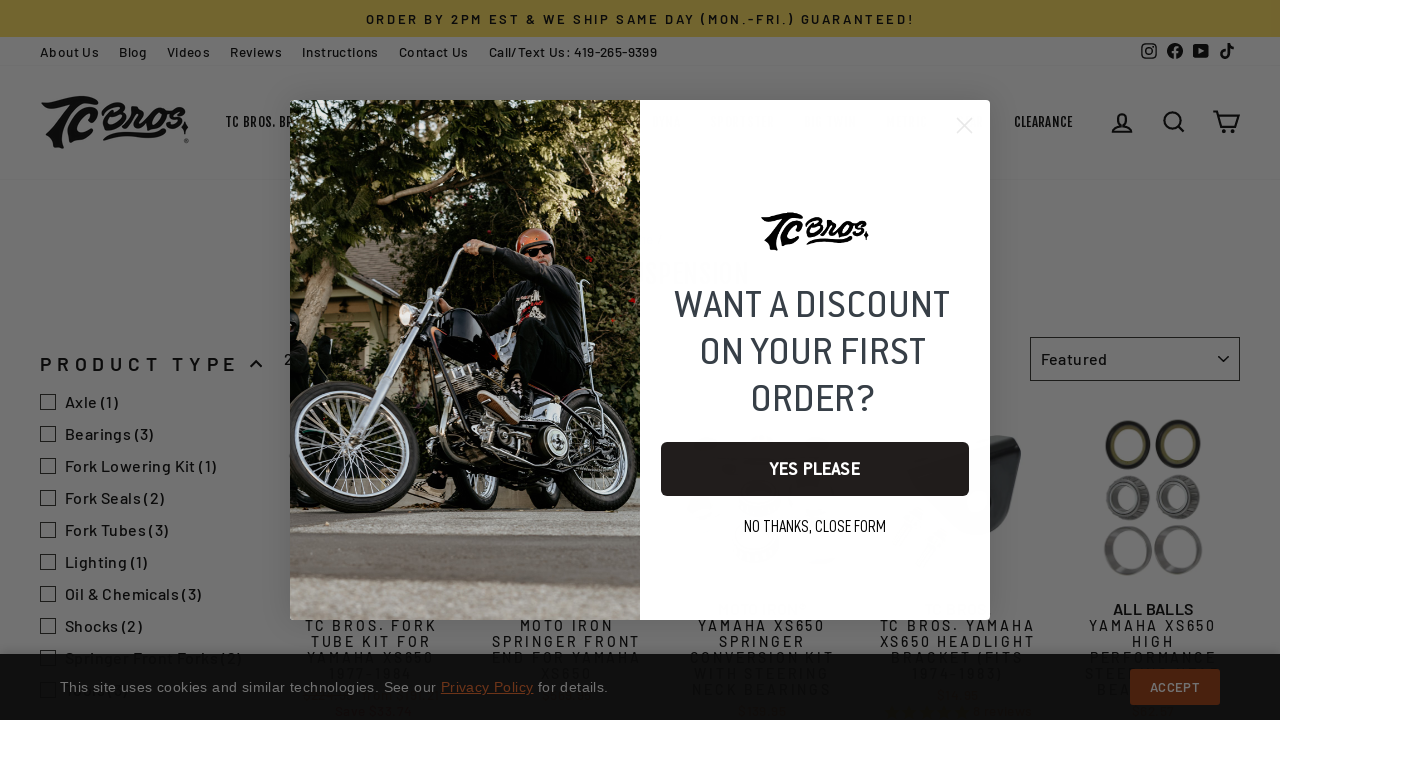

--- FILE ---
content_type: text/html; charset=utf-8
request_url: https://tcbros.com/collections/metric-suspension
body_size: 105482
content:
<!doctype html>
<html class="no-js" lang="en" dir="ltr">
<head>
 <script async src="https://ob.esnlocco.com/i/d5853f472d7f1d1e0946e50d35fbef16.js" class="ct_clicktrue"></script>
  <meta charset="utf-8">
  <meta http-equiv="X-UA-Compatible" content="IE=edge,chrome=1">
  <meta name="viewport" content="width=device-width,initial-scale=1">
  <meta name="theme-color" content="#f36e21">
  <link rel="canonical" href="https://tcbros.com/collections/metric-suspension">
  <link rel="preconnect" href="//fonts.shopifycdn.com/">
  <link rel="dns-prefetch" href="//productreviews.shopifycdn.com/">
  <link rel="dns-prefetch" href="//ajax.googleapis.com/">
  <link rel="dns-prefetch" href="//maps.googleapis.com/">
  <link rel="dns-prefetch" href="//maps.gstatic.com/">
  <link rel="dns-prefetch" href="//bat.bing.com/">
  <link rel="dns-prefetch" href="//static.klaviyo.com/">
  <link rel="dns-prefetch" href="//static-tracking.klaviyo.com/">
  <link rel="dns-prefetch" href="//monorail-edge.shopifysvc.com/">
  <link rel="dns-prefetch" href="//www.google-analytics.com/">
  <link rel="dns-prefetch" href="//www.googletagmanager.com">
  <link rel="dns-prefetch" href="//connect.facebook.net">
  <link rel="dns-prefetch" href="//config.gorgias.chat">
  <link rel="dns-prefetch" href="//assets.gorgias.chat">
  <link rel="dns-prefetch" href="//www.clarity.ms">
  <link rel="dns-prefetch" href="//productreviews.shopifycdn.com">
  <link rel="dns-prefetch" href="//load.csell.co">
  <link rel="dns-prefetch" href="//apps.storeimaging.com/">
  <link rel="dns-prefetch" href="//cdn.webrotate360.com">
  <link rel="dns-prefetch" href="//instafeed.nfcube.com">
  <link rel="dns-prefetch" href="//stamped.io">
  <link rel="dns-prefetch" href="//cdn1.stamped.io">
  <link rel="dns-prefetch" href="//fonts.googleapis.com">
  <link rel="dns-prefetch" href="//sdk.postscript.io">
  

<meta name="google-site-verification" content="_ucR5PJf3VBvM474SWpAtaHxDo2Wmz77yAv4GuWojzo" />
<meta name="facebook-domain-verification" content="tz0q3q68y34d6slaacc71kdnsch52p" /><link rel="shortcut icon" href="//tcbros.com/cdn/shop/files/tcbros-logo-fav-icon_32x32.png?v=1613530329" type="image/png" /><title>Metric Motorycle Suspension | Chopper &amp; Bobber Parts
&ndash; TC Bros
</title>
<meta name="description" content="Custom Suspension for Metric Motorcycles. The Metric Suspension collection at TC Bros is designed for riders and builders who demand exceptional handling, comfort, and rugged style for their custom motorcycles. This category features premium shocks, springs, and suspension components built for durability, performance, "><meta property="og:site_name" content="TC Bros">
  <meta property="og:url" content="https://tcbros.com/collections/metric-suspension">
  <meta property="og:title" content="Metric Motorycle Suspension | Chopper &amp; Bobber Parts">
  <meta property="og:type" content="website">
  <meta property="og:description" content="Custom Suspension for Metric Motorcycles. The Metric Suspension collection at TC Bros is designed for riders and builders who demand exceptional handling, comfort, and rugged style for their custom motorcycles. This category features premium shocks, springs, and suspension components built for durability, performance, "><meta property="og:image" content="http://tcbros.com/cdn/shop/files/tcbros-logo-black.png?v=1613530329">
    <meta property="og:image:secure_url" content="https://tcbros.com/cdn/shop/files/tcbros-logo-black.png?v=1613530329">
    <meta property="og:image:width" content="1200">
    <meta property="og:image:height" content="628"><meta name="twitter:site" content="@">
  <meta name="twitter:card" content="summary_large_image">
  <meta name="twitter:title" content="Metric Motorycle Suspension | Chopper &amp; Bobber Parts">
  <meta name="twitter:description" content="Custom Suspension for Metric Motorcycles. The Metric Suspension collection at TC Bros is designed for riders and builders who demand exceptional handling, comfort, and rugged style for their custom motorcycles. This category features premium shocks, springs, and suspension components built for durability, performance, ">
<script>
(function(){
  document.documentElement.classList.replace('no-js','js');
  var hasNative = 'loading' in HTMLImageElement.prototype;
  var page = 'collection';
  var corePages = ['index','product','collection'];
  if (hasNative) {
    var autoScript = document.createElement('script');
    autoScript.src = '//tcbros.com/cdn/shop/t/91/assets/auto-sizes.js?v=161314966027717618901756324660';
    autoScript.async = true;
    document.head.appendChild(autoScript);
    if (corePages.indexOf(page) === -1) {
      var lazyScript = document.createElement('script');
      lazyScript.src = '//tcbros.com/cdn/shop/t/91/assets/lazysizes.js?v=67375854186545149731756324663';
      lazyScript.async = true;
      document.head.appendChild(lazyScript);
    }
  } else {
    document.addEventListener('DOMContentLoaded', function(){
      var imgs = document.querySelectorAll('img[loading="lazy"]');
      for (var i = 0; i < imgs.length; i++) {
        imgs[i].classList.add('lazyload');
      }
      var lazyScript = document.createElement('script');
      lazyScript.src = '//tcbros.com/cdn/shop/t/91/assets/lazysizes.js?v=67375854186545149731756324663';
      lazyScript.async = true;
      document.head.appendChild(lazyScript);
    });
  }
})();
</script>

<link rel="preload" href="//tcbros.com/cdn/fonts/fjalla_one/fjallaone_n4.262edaf1abaf5ed669f7ecd26fc3e24707a0ad85.woff2" as="font" type="font/woff2" crossorigin="anonymous" />
<link rel="preload" href="//tcbros.com/cdn/fonts/barlow/barlow_n5.a193a1990790eba0cc5cca569d23799830e90f07.woff2" as="font" type="font/woff2" crossorigin="anonymous" />
<link rel="preload" href="//tcbros.com/cdn/fonts/barlow/barlow_i5.714d58286997b65cd479af615cfa9bb0a117a573.woff2" as="font" type="font/woff2" crossorigin="anonymous" /><style data-shopify>@font-face {
  font-family: "Fjalla One";
  font-weight: 400;
  font-style: normal;
  font-display: swap;
  src: url("//tcbros.com/cdn/fonts/fjalla_one/fjallaone_n4.262edaf1abaf5ed669f7ecd26fc3e24707a0ad85.woff2") format("woff2"),
       url("//tcbros.com/cdn/fonts/fjalla_one/fjallaone_n4.f67f40342efd2b34cae019d50b4b5c4da6fc5da7.woff") format("woff");
}

  @font-face {
  font-family: Barlow;
  font-weight: 500;
  font-style: normal;
  font-display: swap;
  src: url("//tcbros.com/cdn/fonts/barlow/barlow_n5.a193a1990790eba0cc5cca569d23799830e90f07.woff2") format("woff2"),
       url("//tcbros.com/cdn/fonts/barlow/barlow_n5.ae31c82169b1dc0715609b8cc6a610b917808358.woff") format("woff");
}


  @font-face {
  font-family: Barlow;
  font-weight: 600;
  font-style: normal;
  font-display: swap;
  src: url("//tcbros.com/cdn/fonts/barlow/barlow_n6.329f582a81f63f125e63c20a5a80ae9477df68e1.woff2") format("woff2"),
       url("//tcbros.com/cdn/fonts/barlow/barlow_n6.0163402e36247bcb8b02716880d0b39568412e9e.woff") format("woff");
}

  @font-face {
  font-family: Barlow;
  font-weight: 500;
  font-style: italic;
  font-display: swap;
  src: url("//tcbros.com/cdn/fonts/barlow/barlow_i5.714d58286997b65cd479af615cfa9bb0a117a573.woff2") format("woff2"),
       url("//tcbros.com/cdn/fonts/barlow/barlow_i5.0120f77e6447d3b5df4bbec8ad8c2d029d87fb21.woff") format("woff");
}

  @font-face {
  font-family: Barlow;
  font-weight: 600;
  font-style: italic;
  font-display: swap;
  src: url("//tcbros.com/cdn/fonts/barlow/barlow_i6.5a22bd20fb27bad4d7674cc6e666fb9c77d813bb.woff2") format("woff2"),
       url("//tcbros.com/cdn/fonts/barlow/barlow_i6.1c8787fcb59f3add01a87f21b38c7ef797e3b3a1.woff") format("woff");
}

</style><link rel="preload" href="//tcbros.com/cdn/shop/t/91/assets/theme.css?v=152970829487953564451766177142" as="style" />

  <link href="//tcbros.com/cdn/shop/t/91/assets/theme.css?v=152970829487953564451766177142" rel="stylesheet" type="text/css" media="all" />  

  
   
  
  
  
  <link href="//tcbros.com/cdn/shop/t/91/assets/collection-page.css?v=50414301520015543701756324681" rel="stylesheet" type="text/css" media="all" />
  

  
  
  
    <script src="//tcbros.com/cdn/shop/t/91/assets/split-shipping.js?v=174779328725099897001759180967" defer></script>
  


<style data-shopify>:root {
    --typeHeaderPrimary: "Fjalla One";
    --typeHeaderFallback: sans-serif;
    --typeHeaderSize: 27px;
    --typeHeaderWeight: 400;
    --typeHeaderLineHeight: 1.3;
    --typeHeaderSpacing: 0.025em;

    --typeBasePrimary:Barlow;
    --typeBaseFallback:sans-serif;
    --typeBaseSize: 16px;
    --typeBaseWeight: 500;
    --typeBaseSpacing: 0.025em;
    --typeBaseLineHeight: 1.3;

    --typeCollectionTitle: 22px;

    --iconWeight: 5px;
    --iconLinecaps: miter;

    
      --buttonRadius: 0px;
    

    --colorGridOverlayOpacity: 0.2;
  }

  .placeholder-content {
    background-image: linear-gradient(100deg, #ffffff 40%, #f7f7f7 63%, #ffffff 79%);
  }</style><script>
    document.documentElement.className = document.documentElement.className.replace('no-js', 'js');

    window.theme = window.theme || {};
    theme.routes = {
      home: "/",
      cart: "/cart.js",
      cartPage: "/cart",
      cartAdd: "/cart/add.js",
      cartChange: "/cart/change.js",
      search: "/search"
    };
    theme.strings = {
      soldOut: "Sold Out",
      unavailable: "Not Offered",
      inStockLabel: "In stock",
      stockLabel: "Low stock - [count] items left",
      willNotShipUntil: "Ready to ship [date]",
      willBeInStockAfter: "Back in stock [date]",
      waitingForStock: "Inventory on the way",
      savePrice: "Save [saved_amount]",
      cartEmpty: "Your cart is currently empty.",
      cartTermsConfirmation: "You must agree with the terms and conditions of sales to check out",
      searchCollections: "Collections:",
      searchPages: "Pages:",
      searchArticles: "Articles:"
    };
    theme.settings = {
      dynamicVariantsEnable: true,
      cartType: "drawer",
      isCustomerTemplate: false,
      moneyFormat: "${{amount}}",
      saveType: "dollar",
      productImageSize: "square",
      productImageCover: false,
      predictiveSearch: false,
      predictiveSearchType: "product",
      quickView: false,
      themeName: 'Impulse',
      themeVersion: "5.5.3"
    };
  </script>

  <script>window.performance && window.performance.mark && window.performance.mark('shopify.content_for_header.start');</script><meta name="facebook-domain-verification" content="tz0q3q68y34d6slaacc71kdnsch52p">
<meta name="facebook-domain-verification" content="a7f7uy7y29fv7rj47i8qrvjdxmag73">
<meta name="google-site-verification" content="_ucR5PJf3VBvM474SWpAtaHxDo2Wmz77yAv4GuWojzo">
<meta name="google-site-verification" content="6-wtGygsD9WUnpe6XIxPFnYzP7HH4oyrMAqplwliTFI">
<meta name="google-site-verification" content="Kk_2U1kySXrmJ5o2L3RDgBVv22AQK-5AcR5Guhx-hOo">
<meta id="shopify-digital-wallet" name="shopify-digital-wallet" content="/25056018498/digital_wallets/dialog">
<meta name="shopify-checkout-api-token" content="3d410a52a4236dbf78646e5d124bf94c">
<meta id="in-context-paypal-metadata" data-shop-id="25056018498" data-venmo-supported="true" data-environment="production" data-locale="en_US" data-paypal-v4="true" data-currency="USD">
<link rel="alternate" type="application/atom+xml" title="Feed" href="/collections/metric-suspension.atom" />
<link rel="alternate" type="application/json+oembed" href="https://tcbros.com/collections/metric-suspension.oembed">
<script async="async" src="/checkouts/internal/preloads.js?locale=en-US"></script>
<link rel="preconnect" href="https://shop.app" crossorigin="anonymous">
<script async="async" src="https://shop.app/checkouts/internal/preloads.js?locale=en-US&shop_id=25056018498" crossorigin="anonymous"></script>
<script id="apple-pay-shop-capabilities" type="application/json">{"shopId":25056018498,"countryCode":"US","currencyCode":"USD","merchantCapabilities":["supports3DS"],"merchantId":"gid:\/\/shopify\/Shop\/25056018498","merchantName":"TC Bros","requiredBillingContactFields":["postalAddress","email","phone"],"requiredShippingContactFields":["postalAddress","email","phone"],"shippingType":"shipping","supportedNetworks":["visa","masterCard","amex","discover","elo","jcb"],"total":{"type":"pending","label":"TC Bros","amount":"1.00"},"shopifyPaymentsEnabled":true,"supportsSubscriptions":true}</script>
<script id="shopify-features" type="application/json">{"accessToken":"3d410a52a4236dbf78646e5d124bf94c","betas":["rich-media-storefront-analytics"],"domain":"tcbros.com","predictiveSearch":true,"shopId":25056018498,"locale":"en"}</script>
<script>var Shopify = Shopify || {};
Shopify.shop = "tcbros.myshopify.com";
Shopify.locale = "en";
Shopify.currency = {"active":"USD","rate":"1.0"};
Shopify.country = "US";
Shopify.theme = {"name":"RiessGroup Master Theme","id":133138383041,"schema_name":"Impulse","schema_version":"5.5.3","theme_store_id":null,"role":"main"};
Shopify.theme.handle = "null";
Shopify.theme.style = {"id":null,"handle":null};
Shopify.cdnHost = "tcbros.com/cdn";
Shopify.routes = Shopify.routes || {};
Shopify.routes.root = "/";</script>
<script type="module">!function(o){(o.Shopify=o.Shopify||{}).modules=!0}(window);</script>
<script>!function(o){function n(){var o=[];function n(){o.push(Array.prototype.slice.apply(arguments))}return n.q=o,n}var t=o.Shopify=o.Shopify||{};t.loadFeatures=n(),t.autoloadFeatures=n()}(window);</script>
<script>
  window.ShopifyPay = window.ShopifyPay || {};
  window.ShopifyPay.apiHost = "shop.app\/pay";
  window.ShopifyPay.redirectState = null;
</script>
<script id="shop-js-analytics" type="application/json">{"pageType":"collection"}</script>
<script defer="defer" async type="module" src="//tcbros.com/cdn/shopifycloud/shop-js/modules/v2/client.init-shop-cart-sync_BT-GjEfc.en.esm.js"></script>
<script defer="defer" async type="module" src="//tcbros.com/cdn/shopifycloud/shop-js/modules/v2/chunk.common_D58fp_Oc.esm.js"></script>
<script defer="defer" async type="module" src="//tcbros.com/cdn/shopifycloud/shop-js/modules/v2/chunk.modal_xMitdFEc.esm.js"></script>
<script type="module">
  await import("//tcbros.com/cdn/shopifycloud/shop-js/modules/v2/client.init-shop-cart-sync_BT-GjEfc.en.esm.js");
await import("//tcbros.com/cdn/shopifycloud/shop-js/modules/v2/chunk.common_D58fp_Oc.esm.js");
await import("//tcbros.com/cdn/shopifycloud/shop-js/modules/v2/chunk.modal_xMitdFEc.esm.js");

  window.Shopify.SignInWithShop?.initShopCartSync?.({"fedCMEnabled":true,"windoidEnabled":true});

</script>
<script>
  window.Shopify = window.Shopify || {};
  if (!window.Shopify.featureAssets) window.Shopify.featureAssets = {};
  window.Shopify.featureAssets['shop-js'] = {"shop-cart-sync":["modules/v2/client.shop-cart-sync_DZOKe7Ll.en.esm.js","modules/v2/chunk.common_D58fp_Oc.esm.js","modules/v2/chunk.modal_xMitdFEc.esm.js"],"init-fed-cm":["modules/v2/client.init-fed-cm_B6oLuCjv.en.esm.js","modules/v2/chunk.common_D58fp_Oc.esm.js","modules/v2/chunk.modal_xMitdFEc.esm.js"],"shop-cash-offers":["modules/v2/client.shop-cash-offers_D2sdYoxE.en.esm.js","modules/v2/chunk.common_D58fp_Oc.esm.js","modules/v2/chunk.modal_xMitdFEc.esm.js"],"shop-login-button":["modules/v2/client.shop-login-button_QeVjl5Y3.en.esm.js","modules/v2/chunk.common_D58fp_Oc.esm.js","modules/v2/chunk.modal_xMitdFEc.esm.js"],"pay-button":["modules/v2/client.pay-button_DXTOsIq6.en.esm.js","modules/v2/chunk.common_D58fp_Oc.esm.js","modules/v2/chunk.modal_xMitdFEc.esm.js"],"shop-button":["modules/v2/client.shop-button_DQZHx9pm.en.esm.js","modules/v2/chunk.common_D58fp_Oc.esm.js","modules/v2/chunk.modal_xMitdFEc.esm.js"],"avatar":["modules/v2/client.avatar_BTnouDA3.en.esm.js"],"init-windoid":["modules/v2/client.init-windoid_CR1B-cfM.en.esm.js","modules/v2/chunk.common_D58fp_Oc.esm.js","modules/v2/chunk.modal_xMitdFEc.esm.js"],"init-shop-for-new-customer-accounts":["modules/v2/client.init-shop-for-new-customer-accounts_C_vY_xzh.en.esm.js","modules/v2/client.shop-login-button_QeVjl5Y3.en.esm.js","modules/v2/chunk.common_D58fp_Oc.esm.js","modules/v2/chunk.modal_xMitdFEc.esm.js"],"init-shop-email-lookup-coordinator":["modules/v2/client.init-shop-email-lookup-coordinator_BI7n9ZSv.en.esm.js","modules/v2/chunk.common_D58fp_Oc.esm.js","modules/v2/chunk.modal_xMitdFEc.esm.js"],"init-shop-cart-sync":["modules/v2/client.init-shop-cart-sync_BT-GjEfc.en.esm.js","modules/v2/chunk.common_D58fp_Oc.esm.js","modules/v2/chunk.modal_xMitdFEc.esm.js"],"shop-toast-manager":["modules/v2/client.shop-toast-manager_DiYdP3xc.en.esm.js","modules/v2/chunk.common_D58fp_Oc.esm.js","modules/v2/chunk.modal_xMitdFEc.esm.js"],"init-customer-accounts":["modules/v2/client.init-customer-accounts_D9ZNqS-Q.en.esm.js","modules/v2/client.shop-login-button_QeVjl5Y3.en.esm.js","modules/v2/chunk.common_D58fp_Oc.esm.js","modules/v2/chunk.modal_xMitdFEc.esm.js"],"init-customer-accounts-sign-up":["modules/v2/client.init-customer-accounts-sign-up_iGw4briv.en.esm.js","modules/v2/client.shop-login-button_QeVjl5Y3.en.esm.js","modules/v2/chunk.common_D58fp_Oc.esm.js","modules/v2/chunk.modal_xMitdFEc.esm.js"],"shop-follow-button":["modules/v2/client.shop-follow-button_CqMgW2wH.en.esm.js","modules/v2/chunk.common_D58fp_Oc.esm.js","modules/v2/chunk.modal_xMitdFEc.esm.js"],"checkout-modal":["modules/v2/client.checkout-modal_xHeaAweL.en.esm.js","modules/v2/chunk.common_D58fp_Oc.esm.js","modules/v2/chunk.modal_xMitdFEc.esm.js"],"shop-login":["modules/v2/client.shop-login_D91U-Q7h.en.esm.js","modules/v2/chunk.common_D58fp_Oc.esm.js","modules/v2/chunk.modal_xMitdFEc.esm.js"],"lead-capture":["modules/v2/client.lead-capture_BJmE1dJe.en.esm.js","modules/v2/chunk.common_D58fp_Oc.esm.js","modules/v2/chunk.modal_xMitdFEc.esm.js"],"payment-terms":["modules/v2/client.payment-terms_Ci9AEqFq.en.esm.js","modules/v2/chunk.common_D58fp_Oc.esm.js","modules/v2/chunk.modal_xMitdFEc.esm.js"]};
</script>
<script>(function() {
  var isLoaded = false;
  function asyncLoad() {
    if (isLoaded) return;
    isLoaded = true;
    var urls = ["https:\/\/d23dclunsivw3h.cloudfront.net\/redirect-app.js?shop=tcbros.myshopify.com","\/\/cdn.shopify.com\/proxy\/a4067e2f811f328eb09e03453d98bd5e7b43929b8e34c19ca89035064b88675e\/static.cdn.printful.com\/static\/js\/external\/shopify-product-customizer.js?v=0.28\u0026shop=tcbros.myshopify.com\u0026sp-cache-control=cHVibGljLCBtYXgtYWdlPTkwMA","https:\/\/intg.snapchat.com\/shopify\/shopify-scevent-init.js?id=dbb8b3dc-74ce-422d-88a5-d235ce3b431d\u0026shop=tcbros.myshopify.com"];
    for (var i = 0; i < urls.length; i++) {
      var s = document.createElement('script');
      s.type = 'text/javascript';
      s.async = true;
      s.src = urls[i];
      var x = document.getElementsByTagName('script')[0];
      x.parentNode.insertBefore(s, x);
    }
  };
  if(window.attachEvent) {
    window.attachEvent('onload', asyncLoad);
  } else {
    window.addEventListener('load', asyncLoad, false);
  }
})();</script>
<script id="__st">var __st={"a":25056018498,"offset":-18000,"reqid":"aff40eed-edb9-4092-b5db-5a5ee50ddcf6-1769355891","pageurl":"tcbros.com\/collections\/metric-suspension","u":"3a96ef3f1696","p":"collection","rtyp":"collection","rid":291707125953};</script>
<script>window.ShopifyPaypalV4VisibilityTracking = true;</script>
<script id="captcha-bootstrap">!function(){'use strict';const t='contact',e='account',n='new_comment',o=[[t,t],['blogs',n],['comments',n],[t,'customer']],c=[[e,'customer_login'],[e,'guest_login'],[e,'recover_customer_password'],[e,'create_customer']],r=t=>t.map((([t,e])=>`form[action*='/${t}']:not([data-nocaptcha='true']) input[name='form_type'][value='${e}']`)).join(','),a=t=>()=>t?[...document.querySelectorAll(t)].map((t=>t.form)):[];function s(){const t=[...o],e=r(t);return a(e)}const i='password',u='form_key',d=['recaptcha-v3-token','g-recaptcha-response','h-captcha-response',i],f=()=>{try{return window.sessionStorage}catch{return}},m='__shopify_v',_=t=>t.elements[u];function p(t,e,n=!1){try{const o=window.sessionStorage,c=JSON.parse(o.getItem(e)),{data:r}=function(t){const{data:e,action:n}=t;return t[m]||n?{data:e,action:n}:{data:t,action:n}}(c);for(const[e,n]of Object.entries(r))t.elements[e]&&(t.elements[e].value=n);n&&o.removeItem(e)}catch(o){console.error('form repopulation failed',{error:o})}}const l='form_type',E='cptcha';function T(t){t.dataset[E]=!0}const w=window,h=w.document,L='Shopify',v='ce_forms',y='captcha';let A=!1;((t,e)=>{const n=(g='f06e6c50-85a8-45c8-87d0-21a2b65856fe',I='https://cdn.shopify.com/shopifycloud/storefront-forms-hcaptcha/ce_storefront_forms_captcha_hcaptcha.v1.5.2.iife.js',D={infoText:'Protected by hCaptcha',privacyText:'Privacy',termsText:'Terms'},(t,e,n)=>{const o=w[L][v],c=o.bindForm;if(c)return c(t,g,e,D).then(n);var r;o.q.push([[t,g,e,D],n]),r=I,A||(h.body.append(Object.assign(h.createElement('script'),{id:'captcha-provider',async:!0,src:r})),A=!0)});var g,I,D;w[L]=w[L]||{},w[L][v]=w[L][v]||{},w[L][v].q=[],w[L][y]=w[L][y]||{},w[L][y].protect=function(t,e){n(t,void 0,e),T(t)},Object.freeze(w[L][y]),function(t,e,n,w,h,L){const[v,y,A,g]=function(t,e,n){const i=e?o:[],u=t?c:[],d=[...i,...u],f=r(d),m=r(i),_=r(d.filter((([t,e])=>n.includes(e))));return[a(f),a(m),a(_),s()]}(w,h,L),I=t=>{const e=t.target;return e instanceof HTMLFormElement?e:e&&e.form},D=t=>v().includes(t);t.addEventListener('submit',(t=>{const e=I(t);if(!e)return;const n=D(e)&&!e.dataset.hcaptchaBound&&!e.dataset.recaptchaBound,o=_(e),c=g().includes(e)&&(!o||!o.value);(n||c)&&t.preventDefault(),c&&!n&&(function(t){try{if(!f())return;!function(t){const e=f();if(!e)return;const n=_(t);if(!n)return;const o=n.value;o&&e.removeItem(o)}(t);const e=Array.from(Array(32),(()=>Math.random().toString(36)[2])).join('');!function(t,e){_(t)||t.append(Object.assign(document.createElement('input'),{type:'hidden',name:u})),t.elements[u].value=e}(t,e),function(t,e){const n=f();if(!n)return;const o=[...t.querySelectorAll(`input[type='${i}']`)].map((({name:t})=>t)),c=[...d,...o],r={};for(const[a,s]of new FormData(t).entries())c.includes(a)||(r[a]=s);n.setItem(e,JSON.stringify({[m]:1,action:t.action,data:r}))}(t,e)}catch(e){console.error('failed to persist form',e)}}(e),e.submit())}));const S=(t,e)=>{t&&!t.dataset[E]&&(n(t,e.some((e=>e===t))),T(t))};for(const o of['focusin','change'])t.addEventListener(o,(t=>{const e=I(t);D(e)&&S(e,y())}));const B=e.get('form_key'),M=e.get(l),P=B&&M;t.addEventListener('DOMContentLoaded',(()=>{const t=y();if(P)for(const e of t)e.elements[l].value===M&&p(e,B);[...new Set([...A(),...v().filter((t=>'true'===t.dataset.shopifyCaptcha))])].forEach((e=>S(e,t)))}))}(h,new URLSearchParams(w.location.search),n,t,e,['guest_login'])})(!0,!0)}();</script>
<script integrity="sha256-4kQ18oKyAcykRKYeNunJcIwy7WH5gtpwJnB7kiuLZ1E=" data-source-attribution="shopify.loadfeatures" defer="defer" src="//tcbros.com/cdn/shopifycloud/storefront/assets/storefront/load_feature-a0a9edcb.js" crossorigin="anonymous"></script>
<script crossorigin="anonymous" defer="defer" src="//tcbros.com/cdn/shopifycloud/storefront/assets/shopify_pay/storefront-65b4c6d7.js?v=20250812"></script>
<script data-source-attribution="shopify.dynamic_checkout.dynamic.init">var Shopify=Shopify||{};Shopify.PaymentButton=Shopify.PaymentButton||{isStorefrontPortableWallets:!0,init:function(){window.Shopify.PaymentButton.init=function(){};var t=document.createElement("script");t.src="https://tcbros.com/cdn/shopifycloud/portable-wallets/latest/portable-wallets.en.js",t.type="module",document.head.appendChild(t)}};
</script>
<script data-source-attribution="shopify.dynamic_checkout.buyer_consent">
  function portableWalletsHideBuyerConsent(e){var t=document.getElementById("shopify-buyer-consent"),n=document.getElementById("shopify-subscription-policy-button");t&&n&&(t.classList.add("hidden"),t.setAttribute("aria-hidden","true"),n.removeEventListener("click",e))}function portableWalletsShowBuyerConsent(e){var t=document.getElementById("shopify-buyer-consent"),n=document.getElementById("shopify-subscription-policy-button");t&&n&&(t.classList.remove("hidden"),t.removeAttribute("aria-hidden"),n.addEventListener("click",e))}window.Shopify?.PaymentButton&&(window.Shopify.PaymentButton.hideBuyerConsent=portableWalletsHideBuyerConsent,window.Shopify.PaymentButton.showBuyerConsent=portableWalletsShowBuyerConsent);
</script>
<script data-source-attribution="shopify.dynamic_checkout.cart.bootstrap">document.addEventListener("DOMContentLoaded",(function(){function t(){return document.querySelector("shopify-accelerated-checkout-cart, shopify-accelerated-checkout")}if(t())Shopify.PaymentButton.init();else{new MutationObserver((function(e,n){t()&&(Shopify.PaymentButton.init(),n.disconnect())})).observe(document.body,{childList:!0,subtree:!0})}}));
</script>
<link id="shopify-accelerated-checkout-styles" rel="stylesheet" media="screen" href="https://tcbros.com/cdn/shopifycloud/portable-wallets/latest/accelerated-checkout-backwards-compat.css" crossorigin="anonymous">
<style id="shopify-accelerated-checkout-cart">
        #shopify-buyer-consent {
  margin-top: 1em;
  display: inline-block;
  width: 100%;
}

#shopify-buyer-consent.hidden {
  display: none;
}

#shopify-subscription-policy-button {
  background: none;
  border: none;
  padding: 0;
  text-decoration: underline;
  font-size: inherit;
  cursor: pointer;
}

#shopify-subscription-policy-button::before {
  box-shadow: none;
}

      </style>

<script>window.performance && window.performance.mark && window.performance.mark('shopify.content_for_header.end');</script>
<!-- Google tag (gtag.js) -->
<script async src="https://www.googletagmanager.com/gtag/js?id=AW-986045658"></script>
<script>
  window.dataLayer = window.dataLayer || [];
  function gtag(){dataLayer.push(arguments);}
  gtag('js', new Date());

  gtag('config', 'AW-986045658');
</script>

<script>
    (function(w,d,t,r,u)
    {
        var f,n,i;
        w[u]=w[u]||[],f=function()
        {
            var o={ti:"27031286"};
            o.q=w[u],w[u]=new UET(o),w[u].push("pageLoad")
        },
        n=d.createElement(t),n.src=r,n.async=1,n.onload=n.onreadystatechange=function()
        {
            var s=this.readyState;
            s&&s!=="loaded"&&s!=="complete"||(f(),n.onload=n.onreadystatechange=null)
        },
        i=d.getElementsByTagName(t)[0],i.parentNode.insertBefore(n,i)
    })
    (window,document,"script","//bat.bing.com/bat.js","uetq");
</script>

<!-- BEGIN app block: shopify://apps/cozy-image-gallery/blocks/Cozy_Image_Gallery_1.0.0/9808695d-eb84-434d-80d6-cfbcef2d7548 --><script src="https://cdnig.addons.business/embed/cloud/tcbros/cziframeagent.js?v=212104101107&token=Vv8w250511RNbHsM&shop=tcbros.myshopify.com"></script>



<!-- END app block --><!-- BEGIN app block: shopify://apps/reelup-shoppable-videos-reels/blocks/reelup/a8ec9e4d-d192-44f7-9c23-595f9ee7dd5b --><style>
  [id*='reelup'].shopify-app-block {
    width: 100%;
  }
</style><style id='reelUp_customCSS'>
    
  </style><script>
    eval(``);
  </script><script src='https://cdn-v2.reelup.io/global.js.gz?v=1769355892' defer></script><script>
  console.log("%cVideo commerce powered by ReelUp.", 'font-size: 18px; font-weight: 600; color: #000;background: #a3f234; padding: 10px 20px; border-radius: 5px; width: 100%');
  console.log("🚀 Enhanced Product Discovery.\n" +
  "📈 Increased Conversion Rates.\n" +
  "🤩 Elevated Visitor Engagements.\n\n" +
  "Learn more at: https://apps.shopify.com/reelup/");

  window.shopFormat = "${{amount}}";
  window.shopCurrency = "USD";
  window.REELUP = {
     files: {
        carousel: {
            css: "https://cdn.shopify.com/extensions/019a961d-0cdf-72c1-aed3-524c2b6dbde8/ig-reels-124/assets/reels_carousel.css",
        },
        stacked: {
            css: "https://cdn.shopify.com/extensions/019a961d-0cdf-72c1-aed3-524c2b6dbde8/ig-reels-124/assets/reels_carousel_stacked.css",
        },
        grid: {
            css: "https://cdn.shopify.com/extensions/019a961d-0cdf-72c1-aed3-524c2b6dbde8/ig-reels-124/assets/reels_grid.css",
        },
        stories: {
            css: "https://cdn.shopify.com/extensions/019a961d-0cdf-72c1-aed3-524c2b6dbde8/ig-reels-124/assets/reels_stories.css",
        },
    },
    shopLocale: "US"
  };const settingsData = {"translations":{"description_label":"Description","quantity":"Quantity","add_cart_error_message":"An error has occurred","add_cart_success_message":"Added to cart successfully!","single_product":"Product","multiple_products":"Products","sold_out_button_text":"Sold out","off":"OFF","view_cart":"View cart","credit":"Credits","recommended_products":"You may like","unmute_btn":"Tap to unmute","swipe_to_next":"Swipe up to see more!","copied":"Copied","empty_cart":"Your cart is empty","cart_popup_heading":"Your cart","no_product_found":"No product found","share_popup_heading":"Share video","video_url":"Video URL","copy_link":"Copy link","product":"Product","price":"Price","subtotal":"Subtotal","checkout_button":"Checkout","reviews_label":"Customer Reviews","total_reviews":"Based on {{raters}} Reviews","load_more_reviews":"Load more reviews","cart_limit_error":"You have reached the limit to add product into cart","share_label":"Share","likes_label":"Likes","views_label":"Views","add_to_cart_button":"Add to cart","shop_now_button":"Shop now","more_info_button":"More info","multiple_products_heading":"Products Seen in the video"},"integrations":{"reviews":{"reviews_provider":null,"reviews_api_key":null}},"devtool":{"custom_css":null,"custom_js":null,"load_on_interaction":0,"playlist_addtocart_js":null,"popup_cart_button_js":null,"popup_addtocart_button_js":null,"soldout_js":null,"scale_video":1,"api_key":"CyAhpusViwMr1MZb8k8HsMzjXJmqjxRA"},"socialpixel":{"facebook_pixel":null,"tiktok_pixel":null,"google_pixel":null,"snapchat_pixel":null}};
      const global_settings = {"reel_views":0,"reel_likes":1,"reel_share":1,"brand_logo":"https:\/\/cdn.shopify.com\/s\/files\/1\/0250\/5601\/8498\/files\/modal_logo_ysu62m8_4438_20231222184756.png?v=1703270878}","powered_by_reelup":1,"overlay_icon":"square_icon","icon_color":"rgba(0, 0, 0, 1)","primary_button_background_color":"rgba(0, 0, 0, 1)","primary_button_text_color":"rgb(255,255,255)","secondary_button_background_color":"rgba(255,255,255,1)","secondary_button_text_color":"rgba(34, 34, 34, 1)","secondary_button_border_color":"rgba(34, 34, 34, 1)","sale_badge_background_color":"rgba(255,117, 10, 1)","sale_badge_text_color":"rgba(255, 255, 255, 1)","regular_price_color":"rgba(255, 255, 255, 1)","sale_price_color":"rgba(255, 255, 255, 1)","modal_logo_width":50,"quantity_allowed_per_item":5,"items_to_purchase_allowed":25,"show_decimal":1,"is_order_tag":1,"reels_sorting":0,"reels_sorting_option":"views","smart_inventory_sync":0,"smart_inventory_sync_option":"move_reel_to_last","full_video_quality":"abs","short_video_quality":"short"};
      const retargeting_settings = [];
      window.REELUP.products = [];
      window.REELUP.customProducts = [];
      window.REELUP.videos = [{"id":26877,"title":"Moto Iron Spoke Wheels","short_video":"https:\/\/cdn.shopify.com\/s\/files\/1\/0250\/5601\/8498\/files\/reelUp_1fclvbknon51702932007401_short.mp4?v=1702932037","thumbnail":"https:\/\/cdn.shopify.com\/s\/files\/1\/0250\/5601\/8498\/files\/reelUp_1fclvbknon51702932007401_thumbnail.jpg?v=1702932021","cta":"tagged_products","recommended_products_ai":"shopify_recommendation_ai","upload_date":"2023-12-18 20:40:07","cta_external_link":0,"full_video":"https:\/\/cdn.shopify.com\/s\/files\/1\/0250\/5601\/8498\/files\/reelUp_1fclvbknon51702932007401_original.mp4?v=1702932021","products":[{"reel_id":26877,"id":7189583823041,"handle":"moto-iron-16-3-wheel-for-1979-1999-harley-davidson-big-twin-and-sportster","available":1},{"reel_id":26877,"id":7189548400833,"handle":"moto-iron-40-spoke-21-x-215-chopper-spool-wheel","available":1},{"reel_id":26877,"id":7189555085505,"handle":"chrome-front-40-spoke-spool-wheel-hub-fits-3-4-harley-axle","available":1},{"reel_id":26877,"id":7189583757505,"handle":"chrome-front-40-spoke-wheel-16x-3-fits-harley-flst-1984-1999-fits-moto-iron-springers-billet-hub","available":1},{"reel_id":26877,"id":7189583397057,"handle":"moto-iron-19-215-front-wheel-for-2000-2006-harley-davidson-big-twin","available":1},{"reel_id":26877,"id":7189583200449,"handle":"moto-iron-19-215-front-wheel-for-1973-1999-harley-davidson-big-twin","available":0},{"reel_id":26877,"id":7189583102145,"handle":"moto-iron-21-215-front-wheel-for-1984-1999-harley-davidson-fx-and-sportster","available":1},{"reel_id":26877,"id":7189583331521,"handle":"moto-iron-21-215-front-wheel-for-2000-2007-harley-davidson-dyna-and-sportster","available":1},{"reel_id":26877,"id":7189583495361,"handle":"moto-iron-21-215-front-wheel-for-1984-1999-harley-davidson-big-twin-and-moto-iron-springers","available":1},{"reel_id":26877,"id":7189584117953,"handle":"moto-iron-21-215-front-wheel-for-2000-2006-harley-davidson-big-twin","available":1},{"reel_id":26877,"id":7189583986881,"handle":"moto-iron-16-3-wheel-for-2000-2007-harley-davidson-big-twin-and-sportster","available":1},{"reel_id":26877,"id":7189584969921,"handle":"moto-iron-18-25-rear-scrambler-wheel-for-1973-2003-harley-davidson-big-twin-and-sportster","available":1},{"reel_id":26877,"id":7189585002689,"handle":"moto-iron-19-25-rear-tracker-wheel-for-1973-2003-harley-davidson-big-twin-and-sportster","available":1}]},{"id":26878,"title":"DLC Fork Tubes Unboxing","short_video":"https:\/\/cdn.shopify.com\/s\/files\/1\/0250\/5601\/8498\/files\/reelUp_2k39fdoo1xh1702932007401_short.mp4?v=1702932046","thumbnail":"https:\/\/cdn.shopify.com\/s\/files\/1\/0250\/5601\/8498\/files\/reelUp_2k39fdoo1xh1702932007401_thumbnail.jpg?v=1702932023","cta":"tagged_products","recommended_products_ai":"shopify_recommendation_ai","upload_date":"2023-12-18 20:40:09","cta_external_link":0,"full_video":"https:\/\/cdn.shopify.com\/s\/files\/1\/0250\/5601\/8498\/files\/reelUp_2k39fdoo1xh1702932007401_original.mp4?v=1702932024","products":[{"reel_id":26878,"id":10771462553793,"handle":"tc-bros-fork-tube-kit-for-harley-davidson-49mm-2018-up-m-8-softail","available":1},{"reel_id":26878,"id":10770492457153,"handle":"tc-bros-fork-tube-kit-for-harley-davidson-39mm-late-fxr-early-dyna-evo-sportster","available":1},{"reel_id":26878,"id":10769915019457,"handle":"tc-bros-fork-tube-kit-for-harley-davidson-49mm-late-dyna","available":1}]},{"id":26879,"title":"King Queen Unboxing","short_video":"https:\/\/cdn.shopify.com\/s\/files\/1\/0250\/5601\/8498\/files\/reelUp_551jnsttbe91702932007401_short.mp4?v=1702932043","thumbnail":"https:\/\/cdn.shopify.com\/s\/files\/1\/0250\/5601\/8498\/files\/reelUp_551jnsttbe91702932007401_thumbnail.jpg?v=1702932028","cta":"tagged_products","recommended_products_ai":"shopify_recommendation_ai","upload_date":"2023-12-18 20:40:09","cta_external_link":0,"full_video":"https:\/\/cdn.shopify.com\/s\/files\/1\/0250\/5601\/8498\/files\/reelUp_551jnsttbe91702932007401_original.mp4?v=1702932028","products":[{"reel_id":26879,"id":7189593194689,"handle":"tc-bros-igniton-module-mount-for-king-queen-sportster-seats-2003-older-models","available":1},{"reel_id":26879,"id":10794689134785,"handle":"tc-bros-king-queen-hardtail-seat","available":1}]},{"id":26880,"title":"M8 Crash Bar Unboxing","short_video":"https:\/\/cdn.shopify.com\/s\/files\/1\/0250\/5601\/8498\/files\/reelUp_y0h93wyy31a1702932007403_short.mp4?v=1702932050","thumbnail":"https:\/\/cdn.shopify.com\/s\/files\/1\/0250\/5601\/8498\/files\/reelUp_y0h93wyy31a1702932007403_thumbnail.jpg?v=1702932033","cta":"tagged_products","recommended_products_ai":"shopify_recommendation_ai","upload_date":"2023-12-18 20:40:10","cta_external_link":0,"full_video":"https:\/\/cdn.shopify.com\/s\/files\/1\/0250\/5601\/8498\/files\/reelUp_y0h93wyy31a1702932007403_original.mp4?v=1702932031","products":[{"reel_id":26880,"id":7718494306497,"handle":"tc-bros-front-crash-bar-for-harley-davidson-m-8-softail-w-mid-controls","available":1},{"reel_id":26880,"id":7718499385537,"handle":"tc-bros-rear-crash-bar-for-harley-davidson-m8-softail","available":1}]},{"id":26881,"title":"TBW Tracker Bars","short_video":"https:\/\/cdn.shopify.com\/s\/files\/1\/0250\/5601\/8498\/files\/reelUp_m1mh3ufa6br1702932007401_short.mp4?v=1702932020","thumbnail":"https:\/\/cdn.shopify.com\/s\/files\/1\/0250\/5601\/8498\/files\/reelUp_m1mh3ufa6br1702932007401_thumbnail.jpg?v=1702932044","cta":"tagged_products","recommended_products_ai":"shopify_recommendation_ai","upload_date":"2023-12-18 20:40:10","cta_external_link":0,"full_video":"https:\/\/cdn.shopify.com\/s\/files\/1\/0250\/5601\/8498\/files\/reelUp_m1mh3ufa6br1702932007401_original.mp4?v=1702932035","products":[{"reel_id":26881,"id":7717952618689,"handle":"tc-bros-1-tracker-low-tbw-handlebars-black","available":1}]},{"id":26882,"title":"Billet 39mm Narrow Trees","short_video":"https:\/\/cdn.shopify.com\/s\/files\/1\/0250\/5601\/8498\/files\/reelUp_tjvto2ziier1702932007401_short.mp4?v=1702932029","thumbnail":"https:\/\/cdn.shopify.com\/s\/files\/1\/0250\/5601\/8498\/files\/reelUp_tjvto2ziier1702932007401_thumbnail.jpg?v=1702932049","cta":"tagged_products","recommended_products_ai":"shopify_recommendation_ai","upload_date":"2023-12-18 20:40:11","cta_external_link":0,"full_video":"https:\/\/cdn.shopify.com\/s\/files\/1\/0250\/5601\/8498\/files\/reelUp_tjvto2ziier1702932007401_original.mp4?v=1702932036","products":[{"reel_id":26882,"id":7189616001217,"handle":"39mm-narrow-triple-tree-1988-2003-harley-narrowglide","available":1},{"reel_id":26882,"id":7189616099521,"handle":"39mm-narrow-triple-trees-sportster-2004-2007","available":1},{"reel_id":26882,"id":7189616263361,"handle":"39mm-narrow-triple-trees-sportster-2008-2020","available":1}]},{"id":26883,"title":"M8 Crash Bars","short_video":"https:\/\/cdn.shopify.com\/s\/files\/1\/0250\/5601\/8498\/files\/reelUp_whwmzihd571702932007403_short.mp4?v=1702932037","thumbnail":"https:\/\/cdn.shopify.com\/s\/files\/1\/0250\/5601\/8498\/files\/reelUp_whwmzihd571702932007403_thumbnail.jpg?v=1702932047","cta":"tagged_products","recommended_products_ai":"shopify_recommendation_ai","upload_date":"2023-12-18 20:40:11","cta_external_link":0,"full_video":"https:\/\/cdn.shopify.com\/s\/files\/1\/0250\/5601\/8498\/files\/reelUp_whwmzihd571702932007403_original.mp4?v=1702932041","products":[{"reel_id":26883,"id":7718494306497,"handle":"tc-bros-front-crash-bar-for-harley-davidson-m-8-softail-w-mid-controls","available":1},{"reel_id":26883,"id":7718499385537,"handle":"tc-bros-rear-crash-bar-for-harley-davidson-m8-softail","available":1}]},{"id":26884,"title":"TC Bros. Brake Rotors","short_video":"https:\/\/cdn.shopify.com\/s\/files\/1\/0250\/5601\/8498\/files\/reelUp_l4l3ughedw1702932007403_short.mp4?v=1702932033","thumbnail":"https:\/\/cdn.shopify.com\/s\/files\/1\/0250\/5601\/8498\/files\/reelUp_l4l3ughedw1702932007403_thumbnail.jpg?v=1702932041","cta":"tagged_products","recommended_products_ai":"shopify_recommendation_ai","upload_date":"2023-12-18 20:40:12","cta_external_link":0,"full_video":"https:\/\/cdn.shopify.com\/s\/files\/1\/0250\/5601\/8498\/files\/reelUp_l4l3ughedw1702932007403_original.mp4?v=1702932043","products":[{"reel_id":26884,"id":10651182432449,"handle":"tc-bros-10-25in-profile-rear-floating-brake-rotor-for-2008-2022-harley-davidson-sportster","available":1},{"reel_id":26884,"id":7189606039745,"handle":"tc-bros-126-front-floating-brake-rotor-for-2000-up-harley-davidson-wheels","available":1},{"reel_id":26884,"id":7189606236353,"handle":"tc-bros-126-oversized-rear-floating-brake-rotor-for-2000-up-harley-davidson-wheels","available":1},{"reel_id":26884,"id":7189587624129,"handle":"tc-bros-12-6in-oversized-front-floating-brake-rotor-fits-06-17-harley-dyna-mag-wheels","available":1},{"reel_id":26884,"id":7595023564993,"handle":"tc-bros-12-6in-oversized-profile-front-floating-brake-rotor-for-2014-2023-harley-touring-models","available":1},{"reel_id":26884,"id":7189606138049,"handle":"tc-bros-115-rear-floating-brake-rotor-for-2000-up-harley-davidson","available":1},{"reel_id":26884,"id":7189606465729,"handle":"tc-bros-11-8in-wave-front-floating-brake-rotor-for-06-17-harley-dyna-mag-wheels","available":1},{"reel_id":26884,"id":7189606301889,"handle":"tc-bros-11-8in-rear-floating-brake-rotor-for-harley-touring","available":1},{"reel_id":26884,"id":7595069210817,"handle":"tc-bros-profile-rear-brake-rotor-for-2021-up-harley-pan-america-models","available":1},{"reel_id":26884,"id":7189606006977,"handle":"tc-bros-115-front-floating-brake-rotor-for-2000-2014-harley-davidson","available":1},{"reel_id":26884,"id":7189606334657,"handle":"tc-bros-118-front-floating-brake-rotor-for-2006-2025-harley-davidson","available":1},{"reel_id":26884,"id":7593451520193,"handle":"tc-bros-profile-front-floating-brake-rotor-2023-up-harley-touring-bagger-and-2021-up-pan-america","available":1},{"reel_id":26884,"id":7595014095041,"handle":"tc-bros-11-8in-profile-front-floating-brake-rotor-for-2014-up-harley-touring-models","available":1},{"reel_id":26884,"id":7595066065089,"handle":"tc-bros-profile-front-floating-brake-rotor-2024-up-harley-touring-bagger-and-2021-up-pan-america","available":1}]},{"id":26885,"title":"Sportster Skid Plates","short_video":"https:\/\/cdn.shopify.com\/s\/files\/1\/0250\/5601\/8498\/files\/reelUp_1pxl1swg5cs1702932007401_short.mp4?v=1702932025","thumbnail":"https:\/\/cdn.shopify.com\/s\/files\/1\/0250\/5601\/8498\/files\/reelUp_1pxl1swg5cs1702932007401_thumbnail.jpg?v=1702932039","cta":"tagged_products","recommended_products_ai":"shopify_recommendation_ai","upload_date":"2023-12-18 20:40:12","cta_external_link":0,"full_video":"https:\/\/cdn.shopify.com\/s\/files\/1\/0250\/5601\/8498\/files\/reelUp_1pxl1swg5cs1702932007401_original.mp4?v=1702932048","products":[{"reel_id":26885,"id":10818478637249,"handle":"tc-bros-skid-plate-for-harley-davidson-sportster-2004-2022","available":1},{"reel_id":26885,"id":10745653952705,"handle":"tc-bros-skid-plate-for-harley-davidson-sportster-1991-2003","available":1}]},{"id":26890,"title":"SP Concepts Unboxing","short_video":"https:\/\/cdn.shopify.com\/s\/files\/1\/0250\/5601\/8498\/files\/reelUp_yx85u313v81702936275337_short.mp4?v=1702936329","thumbnail":"https:\/\/cdn.shopify.com\/s\/files\/1\/0250\/5601\/8498\/files\/reelUp_yx85u313v81702936275337_thumbnail.jpg?v=1702936295","cta":"tagged_products","recommended_products_ai":"shopify_recommendation_ai","upload_date":"2023-12-18 21:51:16","cta_external_link":0,"full_video":"https:\/\/cdn.shopify.com\/s\/files\/1\/0250\/5601\/8498\/files\/reelUp_yx85u313v81702936275337_original.mp4?v=1702936296","products":[{"reel_id":26890,"id":10128017916097,"handle":"sp-concepts-exhaust-system-for-2018-up-harley-davidson-softail-w-tc-bros-mid-controls","available":1}]},{"id":26891,"title":"MX \u0026 MX Lite Foot Pegs","short_video":"https:\/\/cdn.shopify.com\/s\/files\/1\/0250\/5601\/8498\/files\/reelUp_30u96a3e23c1702936275337_short.mp4?v=1702936316","thumbnail":"https:\/\/cdn.shopify.com\/s\/files\/1\/0250\/5601\/8498\/files\/reelUp_30u96a3e23c1702936275337_thumbnail.jpg?v=1702936298","cta":"tagged_products","recommended_products_ai":"shopify_recommendation_ai","upload_date":"2023-12-18 21:51:16","cta_external_link":0,"full_video":"https:\/\/cdn.shopify.com\/s\/files\/1\/0250\/5601\/8498\/files\/reelUp_30u96a3e23c1702936275337_original.mp4?v=1702936303","products":[]},{"id":26892,"title":"Sissy Bar Unboxing","short_video":"https:\/\/cdn.shopify.com\/s\/files\/1\/0250\/5601\/8498\/files\/reelUp_kkgu0hgcp21702936275337_short.mp4?v=1702936326","thumbnail":"https:\/\/cdn.shopify.com\/s\/files\/1\/0250\/5601\/8498\/files\/reelUp_kkgu0hgcp21702936275337_thumbnail.jpg?v=1702936301","cta":"tagged_products","recommended_products_ai":"shopify_recommendation_ai","upload_date":"2023-12-18 21:51:18","cta_external_link":0,"full_video":"https:\/\/cdn.shopify.com\/s\/files\/1\/0250\/5601\/8498\/files\/reelUp_kkgu0hgcp21702936275337_original.mp4?v=1702936311","products":[{"reel_id":26892,"id":10787759653057,"handle":"tc-bros-sissy-bar-for-harley-davidson-sportster-2004-2022","available":1},{"reel_id":26892,"id":10787539484865,"handle":"tc-bros-sissy-bar-for-harley-davidson-sportster-1994-2003","available":1},{"reel_id":26892,"id":10786094710977,"handle":"tc-bros-sissy-bar-for-harley-davidson-softail-2018-up","available":1},{"reel_id":26892,"id":10785904754881,"handle":"tc-bros-sissy-bar-for-harley-davidson-dyna-fxd-2006-2017","available":1},{"reel_id":26892,"id":10785488109761,"handle":"tc-bros-sissy-bar-for-harley-davidson-dyna-fxd-2002-2005","available":1},{"reel_id":26892,"id":7189607743681,"handle":"tc-bros-m8-fat-bob-kickback-sissy-bar-black-2018-newer-fxfb-fxfbs","available":1}]},{"id":26893,"title":"Pro Series Mid Controls","short_video":"https:\/\/cdn.shopify.com\/s\/files\/1\/0250\/5601\/8498\/files\/reelUp_ht9v31ktk8m1702936275337_short.mp4?v=1702936321","thumbnail":"https:\/\/cdn.shopify.com\/s\/files\/1\/0250\/5601\/8498\/files\/reelUp_ht9v31ktk8m1702936275337_thumbnail.jpg?v=1702936306","cta":"tagged_products","recommended_products_ai":"shopify_recommendation_ai","upload_date":"2023-12-18 21:51:18","cta_external_link":0,"full_video":"https:\/\/cdn.shopify.com\/s\/files\/1\/0250\/5601\/8498\/files\/reelUp_ht9v31ktk8m1702936275337_original.mp4?v=1702936318","products":[{"reel_id":26893,"id":10779809349825,"handle":"tc-bros-pro-series-mid-controls-for-2018-up-harley-m8-softail","available":1}]},{"id":26895,"title":"Crash Bar Unboxing","short_video":"https:\/\/cdn.shopify.com\/s\/files\/1\/0250\/5601\/8498\/files\/reelUp_gwwbvlvu3ev1702936275337_short.mp4?v=1702936307","thumbnail":"https:\/\/cdn.shopify.com\/s\/files\/1\/0250\/5601\/8498\/files\/reelUp_gwwbvlvu3ev1702936275337_thumbnail.jpg?v=1702936329","cta":"tagged_products","recommended_products_ai":"shopify_recommendation_ai","upload_date":"2023-12-18 21:51:19","cta_external_link":0,"full_video":"https:\/\/cdn.shopify.com\/s\/files\/1\/0250\/5601\/8498\/files\/reelUp_gwwbvlvu3ev1702936275337_original.mp4?v=1702936327","products":[{"reel_id":26895,"id":7462521307329,"handle":"tc-bros-front-crash-bar-for-1991-2017-harley-davidson-dyna","available":1},{"reel_id":26895,"id":7462487195841,"handle":"tc-bros-rear-crash-bar-for-2006-2017-harley-davidson-dyna","available":1},{"reel_id":26895,"id":7189604434113,"handle":"tc-bros-upper-shock-mount-delrin-crash-sliders-1991-2005-harley-dyna","available":1},{"reel_id":26895,"id":7189604401345,"handle":"tc-bros-upper-shock-mount-delrin-crash-sliders-2006-2017-harley-dyna","available":1}]},{"id":26896,"title":"The TC Bros. Difference","short_video":"https:\/\/cdn.shopify.com\/s\/files\/1\/0250\/5601\/8498\/files\/reelUp_a519fc813gb1702936275336_short.mp4?v=1702936288","thumbnail":"https:\/\/cdn.shopify.com\/s\/files\/1\/0250\/5601\/8498\/files\/reelUp_a519fc813gb1702936275336_thumbnail.jpg?v=1702936315","cta":"none","recommended_products_ai":"shopify_recommendation_ai","upload_date":"2023-12-18 21:51:20","cta_external_link":0,"full_video":"https:\/\/cdn.shopify.com\/s\/files\/1\/0250\/5601\/8498\/files\/reelUp_a519fc813gb1702936275336_original.mp4?v=1702936331","products":[]},{"id":26897,"title":"Handlebar Bag Installed","short_video":"https:\/\/cdn.shopify.com\/s\/files\/1\/0250\/5601\/8498\/files\/reelUp_bg81ts8qx7d1702936275337_short.mp4?v=1702936311","thumbnail":"https:\/\/cdn.shopify.com\/s\/files\/1\/0250\/5601\/8498\/files\/reelUp_bg81ts8qx7d1702936275337_thumbnail.jpg?v=1702936321","cta":"tagged_products","recommended_products_ai":"shopify_recommendation_ai","upload_date":"2023-12-18 21:51:20","cta_external_link":0,"full_video":"https:\/\/cdn.shopify.com\/s\/files\/1\/0250\/5601\/8498\/files\/reelUp_bg81ts8qx7d1702936275337_original.mp4?v=1702936332","products":[{"reel_id":26897,"id":7629740572865,"handle":"tc-bros-motorcycle-handlebar-bag","available":1}]},{"id":26899,"title":"How To Install","short_video":"https:\/\/cdn.shopify.com\/s\/files\/1\/0250\/5601\/8498\/files\/reelUp_5zxt4o1rwkf1702936401255_short.mp4?v=1702936431","thumbnail":"https:\/\/cdn.shopify.com\/s\/files\/1\/0250\/5601\/8498\/files\/reelUp_5zxt4o1rwkf1702936401255_thumbnail.jpg?v=1702936421","cta":"tagged_products","recommended_products_ai":"shopify_recommendation_ai","upload_date":"2023-12-18 21:53:21","cta_external_link":0,"full_video":"https:\/\/cdn.shopify.com\/s\/files\/1\/0250\/5601\/8498\/files\/reelUp_5zxt4o1rwkf1702936401255_original.mp4?v=1702936411","products":[{"reel_id":26899,"id":7629740572865,"handle":"tc-bros-motorcycle-handlebar-bag","available":1}]},{"id":26900,"title":"@joshblau Dyna Build","short_video":"https:\/\/cdn.shopify.com\/s\/files\/1\/0250\/5601\/8498\/files\/reelUp_q1uemkt3n2e1702936401256_short.mp4?v=1702936439","thumbnail":"https:\/\/cdn.shopify.com\/s\/files\/1\/0250\/5601\/8498\/files\/reelUp_q1uemkt3n2e1702936401256_thumbnail.jpg?v=1702936424","cta":"tagged_products","recommended_products_ai":"shopify_recommendation_ai","upload_date":"2023-12-18 21:53:22","cta_external_link":0,"full_video":"https:\/\/cdn.shopify.com\/s\/files\/1\/0250\/5601\/8498\/files\/reelUp_q1uemkt3n2e1702936401256_original.mp4?v=1702936415","products":[{"reel_id":26900,"id":7189606138049,"handle":"tc-bros-115-rear-floating-brake-rotor-for-2000-up-harley-davidson","available":1},{"reel_id":26900,"id":7189606465729,"handle":"tc-bros-11-8in-wave-front-floating-brake-rotor-for-06-17-harley-dyna-mag-wheels","available":1},{"reel_id":26900,"id":7189606039745,"handle":"tc-bros-126-front-floating-brake-rotor-for-2000-up-harley-davidson-wheels","available":1},{"reel_id":26900,"id":7189606236353,"handle":"tc-bros-126-oversized-rear-floating-brake-rotor-for-2000-up-harley-davidson-wheels","available":1},{"reel_id":26900,"id":7595069210817,"handle":"tc-bros-profile-rear-brake-rotor-for-2021-up-harley-pan-america-models","available":1},{"reel_id":26900,"id":7189606006977,"handle":"tc-bros-115-front-floating-brake-rotor-for-2000-2014-harley-davidson","available":1},{"reel_id":26900,"id":7189606334657,"handle":"tc-bros-118-front-floating-brake-rotor-for-2006-2025-harley-davidson","available":1},{"reel_id":26900,"id":7593451520193,"handle":"tc-bros-profile-front-floating-brake-rotor-2023-up-harley-touring-bagger-and-2021-up-pan-america","available":1},{"reel_id":26900,"id":7595014095041,"handle":"tc-bros-11-8in-profile-front-floating-brake-rotor-for-2014-up-harley-touring-models","available":1},{"reel_id":26900,"id":7595066065089,"handle":"tc-bros-profile-front-floating-brake-rotor-2024-up-harley-touring-bagger-and-2021-up-pan-america","available":1}]},{"id":26901,"title":"@ld.rivard Rotor Install","short_video":"https:\/\/cdn.shopify.com\/s\/files\/1\/0250\/5601\/8498\/files\/reelUp_87oo5nsni5j1702936401256_short.mp4?v=1702936433","thumbnail":"https:\/\/cdn.shopify.com\/s\/files\/1\/0250\/5601\/8498\/files\/reelUp_87oo5nsni5j1702936401256_thumbnail.jpg?v=1702936425","cta":"tagged_products","recommended_products_ai":"shopify_recommendation_ai","upload_date":"2023-12-18 21:53:23","cta_external_link":0,"full_video":"https:\/\/cdn.shopify.com\/s\/files\/1\/0250\/5601\/8498\/files\/reelUp_87oo5nsni5j1702936401256_original.mp4?v=1702936415","products":[{"reel_id":26901,"id":10651182432449,"handle":"tc-bros-10-25in-profile-rear-floating-brake-rotor-for-2008-2022-harley-davidson-sportster","available":1},{"reel_id":26901,"id":7189606138049,"handle":"tc-bros-115-rear-floating-brake-rotor-for-2000-up-harley-davidson","available":1},{"reel_id":26901,"id":7189606465729,"handle":"tc-bros-11-8in-wave-front-floating-brake-rotor-for-06-17-harley-dyna-mag-wheels","available":1},{"reel_id":26901,"id":7189606301889,"handle":"tc-bros-11-8in-rear-floating-brake-rotor-for-harley-touring","available":1},{"reel_id":26901,"id":7189606039745,"handle":"tc-bros-126-front-floating-brake-rotor-for-2000-up-harley-davidson-wheels","available":1},{"reel_id":26901,"id":7189606236353,"handle":"tc-bros-126-oversized-rear-floating-brake-rotor-for-2000-up-harley-davidson-wheels","available":1},{"reel_id":26901,"id":7189587624129,"handle":"tc-bros-12-6in-oversized-front-floating-brake-rotor-fits-06-17-harley-dyna-mag-wheels","available":1},{"reel_id":26901,"id":7595069210817,"handle":"tc-bros-profile-rear-brake-rotor-for-2021-up-harley-pan-america-models","available":1},{"reel_id":26901,"id":7189606006977,"handle":"tc-bros-115-front-floating-brake-rotor-for-2000-2014-harley-davidson","available":1},{"reel_id":26901,"id":7189606334657,"handle":"tc-bros-118-front-floating-brake-rotor-for-2006-2025-harley-davidson","available":1},{"reel_id":26901,"id":7593451520193,"handle":"tc-bros-profile-front-floating-brake-rotor-2023-up-harley-touring-bagger-and-2021-up-pan-america","available":1},{"reel_id":26901,"id":7595014095041,"handle":"tc-bros-11-8in-profile-front-floating-brake-rotor-for-2014-up-harley-touring-models","available":1},{"reel_id":26901,"id":7595066065089,"handle":"tc-bros-profile-front-floating-brake-rotor-2024-up-harley-touring-bagger-and-2021-up-pan-america","available":1}]},{"id":26902,"title":"DIY Sissy Bar Kits","short_video":"https:\/\/cdn.shopify.com\/s\/files\/1\/0250\/5601\/8498\/files\/reelUp_e7v9y5yjy5k1702936401256_short.mp4?v=1702936439","thumbnail":"https:\/\/cdn.shopify.com\/s\/files\/1\/0250\/5601\/8498\/files\/reelUp_e7v9y5yjy5k1702936401256_thumbnail.jpg?v=1702936426","cta":"tagged_products","recommended_products_ai":"shopify_recommendation_ai","upload_date":"2023-12-18 21:53:24","seo_meta_title":"DIY Sissy Bar Kits","cta_external_link":0,"full_video":"https:\/\/cdn.shopify.com\/s\/files\/1\/0250\/5601\/8498\/files\/reelUp_e7v9y5yjy5k1702936401256_original.mp4?v=1702936419","products":[{"reel_id":26902,"id":10804920287425,"handle":"tc-bros-diy-sissy-bar-kit","available":1},{"reel_id":26902,"id":7189614198977,"handle":"tc-bros-sissy-bar-fender-strut-mounting-bungs","available":1}]},{"id":26904,"title":"@treydontplayyy testing the TC Bros. rotors","short_video":"https:\/\/cdn.shopify.com\/s\/files\/1\/0250\/5601\/8498\/files\/reelUp_81waww49nnl1702936401256_short.mp4?v=1702936424","thumbnail":"https:\/\/cdn.shopify.com\/s\/files\/1\/0250\/5601\/8498\/files\/reelUp_81waww49nnl1702936401256_thumbnail.jpg?v=1702936435","cta":"tagged_products","recommended_products_ai":"shopify_recommendation_ai","upload_date":"2023-12-18 21:53:25","cta_external_link":0,"full_video":"https:\/\/cdn.shopify.com\/s\/files\/1\/0250\/5601\/8498\/files\/reelUp_81waww49nnl1702936401256_original.mp4?v=1702936423","products":[{"reel_id":26904,"id":10651182432449,"handle":"tc-bros-10-25in-profile-rear-floating-brake-rotor-for-2008-2022-harley-davidson-sportster","available":1},{"reel_id":26904,"id":7189606138049,"handle":"tc-bros-115-rear-floating-brake-rotor-for-2000-up-harley-davidson","available":1},{"reel_id":26904,"id":7189606465729,"handle":"tc-bros-11-8in-wave-front-floating-brake-rotor-for-06-17-harley-dyna-mag-wheels","available":1},{"reel_id":26904,"id":7189606301889,"handle":"tc-bros-11-8in-rear-floating-brake-rotor-for-harley-touring","available":1},{"reel_id":26904,"id":7189606039745,"handle":"tc-bros-126-front-floating-brake-rotor-for-2000-up-harley-davidson-wheels","available":1},{"reel_id":26904,"id":7189606236353,"handle":"tc-bros-126-oversized-rear-floating-brake-rotor-for-2000-up-harley-davidson-wheels","available":1},{"reel_id":26904,"id":7189587624129,"handle":"tc-bros-12-6in-oversized-front-floating-brake-rotor-fits-06-17-harley-dyna-mag-wheels","available":1},{"reel_id":26904,"id":7595069210817,"handle":"tc-bros-profile-rear-brake-rotor-for-2021-up-harley-pan-america-models","available":1},{"reel_id":26904,"id":7189606006977,"handle":"tc-bros-115-front-floating-brake-rotor-for-2000-2014-harley-davidson","available":1},{"reel_id":26904,"id":7189606334657,"handle":"tc-bros-118-front-floating-brake-rotor-for-2006-2025-harley-davidson","available":1},{"reel_id":26904,"id":7593451520193,"handle":"tc-bros-profile-front-floating-brake-rotor-2023-up-harley-touring-bagger-and-2021-up-pan-america","available":1},{"reel_id":26904,"id":7595014095041,"handle":"tc-bros-11-8in-profile-front-floating-brake-rotor-for-2014-up-harley-touring-models","available":1},{"reel_id":26904,"id":7595066065089,"handle":"tc-bros-profile-front-floating-brake-rotor-2024-up-harley-touring-bagger-and-2021-up-pan-america","available":1}]},{"id":26905,"title":"Narrow Trees Installed","short_video":"https:\/\/cdn.shopify.com\/s\/files\/1\/0250\/5601\/8498\/files\/reelUp_d1jip9mzty1702936401256_short.mp4?v=1702936428","thumbnail":"https:\/\/cdn.shopify.com\/s\/files\/1\/0250\/5601\/8498\/files\/reelUp_d1jip9mzty1702936401256_thumbnail.jpg?v=1702936440","cta":"tagged_products","recommended_products_ai":"shopify_recommendation_ai","upload_date":"2023-12-18 21:53:26","cta_external_link":0,"full_video":"https:\/\/cdn.shopify.com\/s\/files\/1\/0250\/5601\/8498\/files\/reelUp_d1jip9mzty1702936401256_original.mp4?v=1702936423","products":[{"reel_id":26905,"id":7189616001217,"handle":"39mm-narrow-triple-tree-1988-2003-harley-narrowglide","available":1},{"reel_id":26905,"id":7189616099521,"handle":"39mm-narrow-triple-trees-sportster-2004-2007","available":1},{"reel_id":26905,"id":7189616263361,"handle":"39mm-narrow-triple-trees-sportster-2008-2020","available":1}]},{"id":26906,"title":"Brembo Calipers \u0026 TC Bros. Rotors","short_video":"https:\/\/cdn.shopify.com\/s\/files\/1\/0250\/5601\/8498\/files\/reelUp_b9a0jd22pxj1702936401256_short.mp4?v=1702936422","thumbnail":"https:\/\/cdn.shopify.com\/s\/files\/1\/0250\/5601\/8498\/files\/reelUp_b9a0jd22pxj1702936401256_thumbnail.jpg?v=1702936432","cta":"tagged_products","recommended_products_ai":"shopify_recommendation_ai","upload_date":"2023-12-18 21:53:26","seo_meta_title":"Brembo Calipers \u0026 TC Bros. Rotors","cta_external_link":0,"full_video":"https:\/\/cdn.shopify.com\/s\/files\/1\/0250\/5601\/8498\/files\/reelUp_b9a0jd22pxj1702936401256_original.mp4?v=1702936426","products":[{"reel_id":26906,"id":10822520668353,"handle":"tc-bros-pro-series-radial-caliper-brake-line-kit-for-harley-davidson-touring-2014-2023","available":1},{"reel_id":26906,"id":7189606039745,"handle":"tc-bros-126-front-floating-brake-rotor-for-2000-up-harley-davidson-wheels","available":1},{"reel_id":26906,"id":7189606236353,"handle":"tc-bros-126-oversized-rear-floating-brake-rotor-for-2000-up-harley-davidson-wheels","available":1},{"reel_id":26906,"id":7189595455681,"handle":"tc-bros-320mm-front-radial-brake-bracket-for-2000-up-harley-davidson","available":1},{"reel_id":26906,"id":7189587624129,"handle":"tc-bros-12-6in-oversized-front-floating-brake-rotor-fits-06-17-harley-dyna-mag-wheels","available":1},{"reel_id":26906,"id":7595023564993,"handle":"tc-bros-12-6in-oversized-profile-front-floating-brake-rotor-for-2014-2023-harley-touring-models","available":1},{"reel_id":26906,"id":7189596864705,"handle":"tc-bros-2000-2005-harley-dyna-rear-axial-brembo-bracket-12-6in-rotor","available":1},{"reel_id":26906,"id":7189596766401,"handle":"tc-bros-2000-2005-harley-dyna-rear-axial-brembo-bracket-stock-rotor","available":0},{"reel_id":26906,"id":7189596897473,"handle":"tc-bros-2006-2007-harley-dyna-rear-axial-brembo-bracket-12-6in-rotor","available":1},{"reel_id":26906,"id":7189596799169,"handle":"tc-bros-2006-2007-harley-dyna-rear-axial-brembo-bracket-stock-rotor","available":1},{"reel_id":26906,"id":7189596930241,"handle":"tc-bros-2008-2017-harley-dyna-rear-axial-brembo-bracket-12-6in-rotor","available":1},{"reel_id":26906,"id":7189596831937,"handle":"tc-bros-2008-2017-harley-dyna-rear-axial-brembo-bracket-stock-rotor","available":1},{"reel_id":26906,"id":7189596438721,"handle":"tc-bros-axial-brembo-front-lh-bracket-2000-2007-harley-12-6in-rotor","available":1},{"reel_id":26906,"id":7189596176577,"handle":"tc-bros-axial-brembo-front-lh-bracket-2000-2017-harley-stock-rotor","available":0},{"reel_id":26906,"id":7189596668097,"handle":"tc-bros-axial-brembo-front-lh-bracket-2008-2017-harley-12-6in-rotor","available":1},{"reel_id":26906,"id":7189596569793,"handle":"tc-bros-axial-brembo-front-rh-bracket-2000-2007-harley-12-6in-rotor","available":1},{"reel_id":26906,"id":7189596242113,"handle":"tc-bros-axial-brembo-front-rh-bracket-2000-2017-harley-stock-rotor","available":1},{"reel_id":26906,"id":7189596733633,"handle":"tc-bros-axial-brembo-front-rh-bracket-2008-2017-harley-12-6in-rotor","available":1},{"reel_id":26906,"id":7189596307649,"handle":"tc-bros-black-axial-brembo-front-lh-bracket-2000-2007-harley-12-6in-rotor","available":1},{"reel_id":26906,"id":7189596143809,"handle":"tc-bros-black-axial-brembo-front-lh-bracket-2000-2017-harley-stock-rotor","available":1},{"reel_id":26906,"id":7189596635329,"handle":"tc-bros-black-axial-brembo-front-lh-bracket-2008-2017-harley-12-6in-rotor","available":1},{"reel_id":26906,"id":7189596537025,"handle":"tc-bros-black-axial-brembo-front-rh-bracket-2000-2007-harley-12-6in-rotor","available":1},{"reel_id":26906,"id":7189596209345,"handle":"tc-bros-black-axial-brembo-front-rh-bracket-2000-2017-harley-stock-rotor","available":1},{"reel_id":26906,"id":7189596700865,"handle":"tc-bros-black-axial-brembo-front-rh-bracket-2008-2017-harley-12-6in-rotor","available":1},{"reel_id":26906,"id":7189595521217,"handle":"tc-bros-black-front-radial-brake-bracket-2000-17-harley-stock-rotor","available":1},{"reel_id":26906,"id":7189595586753,"handle":"tc-bros-front-radial-brake-bracket-2000-17-harley-stock-rotor","available":1},{"reel_id":26906,"id":7189595717825,"handle":"tc-bros-radial-rear-brake-caliper-shim-spacer-kit-for-12-6in-rear-rotors","available":1},{"reel_id":26906,"id":7189595291841,"handle":"brembo-m4-radial-brake-caliper","available":1},{"reel_id":26906,"id":7189595226305,"handle":"brembo-p4-axial-brake-caliper","available":1},{"reel_id":26906,"id":7189595619521,"handle":"tc-bros-2000-2005-harley-dyna-rear-radial-brake-bracket","available":1},{"reel_id":26906,"id":7189595652289,"handle":"tc-bros-2006-2007-harley-dyna-rear-radial-brake-bracket","available":1},{"reel_id":26906,"id":7189595685057,"handle":"tc-bros-2008-2017-harley-dyna-rear-radial-brake-bracket","available":1},{"reel_id":26906,"id":7189606138049,"handle":"tc-bros-115-rear-floating-brake-rotor-for-2000-up-harley-davidson","available":1},{"reel_id":26906,"id":7189606465729,"handle":"tc-bros-11-8in-wave-front-floating-brake-rotor-for-06-17-harley-dyna-mag-wheels","available":1},{"reel_id":26906,"id":7189606301889,"handle":"tc-bros-11-8in-rear-floating-brake-rotor-for-harley-touring","available":1},{"reel_id":26906,"id":7595069210817,"handle":"tc-bros-profile-rear-brake-rotor-for-2021-up-harley-pan-america-models","available":1},{"reel_id":26906,"id":7189606006977,"handle":"tc-bros-115-front-floating-brake-rotor-for-2000-2014-harley-davidson","available":1},{"reel_id":26906,"id":7189606334657,"handle":"tc-bros-118-front-floating-brake-rotor-for-2006-2025-harley-davidson","available":1},{"reel_id":26906,"id":7593451520193,"handle":"tc-bros-profile-front-floating-brake-rotor-2023-up-harley-touring-bagger-and-2021-up-pan-america","available":1},{"reel_id":26906,"id":7595014095041,"handle":"tc-bros-11-8in-profile-front-floating-brake-rotor-for-2014-up-harley-touring-models","available":1},{"reel_id":26906,"id":7595066065089,"handle":"tc-bros-profile-front-floating-brake-rotor-2024-up-harley-touring-bagger-and-2021-up-pan-america","available":1}]},{"id":26907,"title":"TC Bros. Engine Stands","short_video":"https:\/\/cdn.shopify.com\/s\/files\/1\/0250\/5601\/8498\/files\/reelUp_tp2irf4mtil1702936401256_short.mp4?v=1702936431","thumbnail":"https:\/\/cdn.shopify.com\/s\/files\/1\/0250\/5601\/8498\/files\/reelUp_tp2irf4mtil1702936401256_thumbnail.jpg?v=1702936436","cta":"tagged_products","recommended_products_ai":"shopify_recommendation_ai","upload_date":"2023-12-18 21:53:26","cta_external_link":0,"full_video":"https:\/\/cdn.shopify.com\/s\/files\/1\/0250\/5601\/8498\/files\/reelUp_tp2irf4mtil1702936401256_original.mp4?v=1702936426","products":[{"reel_id":26907,"id":7189587165377,"handle":"tc-bros-harley-big-twin-engine-stand-fits-1936-1999-except-twin-cam-models","available":1},{"reel_id":26907,"id":7189587132609,"handle":"tc-bros-sportster-engine-stand-1957-2003-xl-models-1987-2002-buell","available":1}]},{"id":26908,"title":"04-13 Sportster Hardtail","short_video":"https:\/\/cdn.shopify.com\/s\/files\/1\/0250\/5601\/8498\/files\/reelUp_y3nuapoqnhq1702936401256_short.mp4?v=1702936426","thumbnail":"https:\/\/cdn.shopify.com\/s\/files\/1\/0250\/5601\/8498\/files\/reelUp_y3nuapoqnhq1702936401256_thumbnail.jpg?v=1702936433","cta":"tagged_products","recommended_products_ai":"shopify_recommendation_ai","upload_date":"2023-12-18 21:53:27","cta_external_link":0,"full_video":"https:\/\/cdn.shopify.com\/s\/files\/1\/0250\/5601\/8498\/files\/reelUp_y3nuapoqnhq1702936401256_original.mp4?v=1702936430","products":[{"reel_id":26908,"id":7189615214785,"handle":"sportster-hardtail-kit-for-2004-2013-by-tc-bros-weld-on-fits-stock-130-150-tire","available":1}]},{"id":26985,"title":"Sissy Bar Install","short_video":"https:\/\/cdn.shopify.com\/s\/files\/1\/0250\/5601\/8498\/files\/reelUp_9ma715m5gh1703016566951_short.mp4?v=1703016584","thumbnail":"https:\/\/cdn.shopify.com\/s\/files\/1\/0250\/5601\/8498\/files\/reelUp_9ma715m5gh1703016566951_thumbnail.jpg?v=1703016584","cta":"tagged_products","recommended_products_ai":"shopify_recommendation_ai","upload_date":"2023-12-19 20:09:27","cta_external_link":0,"full_video":"https:\/\/cdn.shopify.com\/s\/files\/1\/0250\/5601\/8498\/files\/reelUp_9ma715m5gh1703016566951_original.mp4?v=1703016577","products":[{"reel_id":26985,"id":10787759653057,"handle":"tc-bros-sissy-bar-for-harley-davidson-sportster-2004-2022","available":1},{"reel_id":26985,"id":10787539484865,"handle":"tc-bros-sissy-bar-for-harley-davidson-sportster-1994-2003","available":1},{"reel_id":26985,"id":7189611872449,"handle":"tc-bros-clamp-on-sissy-bar-pad","available":1}]},{"id":27051,"title":"Cleaning up the stable. #tcbros","short_video":"https:\/\/cdn.shopify.com\/s\/files\/1\/0250\/5601\/8498\/files\/reelUp_bdnfuanqqx1703079323031_short.mp4?v=1703079337","thumbnail":"https:\/\/cdn.shopify.com\/s\/files\/1\/0250\/5601\/8498\/files\/reelUp_bdnfuanqqx1703079323031_thumbnail.jpg?v=1703079332","cta":"none","recommended_products_ai":"shopify_recommendation_ai","upload_date":"2023-12-20 13:35:23","cta_external_link":0,"full_video":"https:\/\/cdn.shopify.com\/s\/files\/1\/0250\/5601\/8498\/files\/reelUp_bdnfuanqqx1703079323031_original.mp4?v=1703079334","products":[]},{"id":27052,"title":"How Its Made @ SPC","short_video":"https:\/\/cdn.shopify.com\/s\/files\/1\/0250\/5601\/8498\/files\/reelUp_gcfxg6hxqzj1703079348325_short.mp4?v=1703079363","thumbnail":"https:\/\/cdn.shopify.com\/s\/files\/1\/0250\/5601\/8498\/files\/reelUp_gcfxg6hxqzj1703079348325_thumbnail.jpg?v=1703079359","cta":"tagged_products","recommended_products_ai":"shopify_recommendation_ai","upload_date":"2023-12-20 13:35:48","cta_external_link":0,"full_video":"https:\/\/cdn.shopify.com\/s\/files\/1\/0250\/5601\/8498\/files\/reelUp_gcfxg6hxqzj1703079348325_original.mp4?v=1703079388","products":[{"reel_id":27052,"id":10128017916097,"handle":"sp-concepts-exhaust-system-for-2018-up-harley-davidson-softail-w-tc-bros-mid-controls","available":1}]},{"id":27074,"title":"@joey55._ Review","short_video":"https:\/\/cdn.shopify.com\/s\/files\/1\/0250\/5601\/8498\/files\/reelUp_kh4dpt71p21703090788042_short.mp4?v=1703090804","thumbnail":"https:\/\/cdn.shopify.com\/s\/files\/1\/0250\/5601\/8498\/files\/reelUp_kh4dpt71p21703090788042_thumbnail.jpg?v=1703090807","cta":"tagged_products","recommended_products_ai":"shopify_recommendation_ai","upload_date":"2023-12-20 16:46:32","cta_external_link":0,"full_video":"https:\/\/cdn.shopify.com\/s\/files\/1\/0250\/5601\/8498\/files\/reelUp_kh4dpt71p21703090788042_original.mp4?v=1703090800","products":[{"reel_id":27074,"id":7189604303041,"handle":"tc-bros-heavy-duty-billet-axle-adjusters-1991-2005-harley-dyna","available":1}]},{"id":27162,"title":"Nightster Sound Clip","short_video":"https:\/\/cdn.shopify.com\/s\/files\/1\/0250\/5601\/8498\/files\/reelUp_tapkr5ov66d1703166472161_short.mp4?v=1703166487","thumbnail":"https:\/\/cdn.shopify.com\/s\/files\/1\/0250\/5601\/8498\/files\/reelUp_tapkr5ov66d1703166472161_thumbnail.jpg?v=1703166486","cta":"tagged_products","recommended_products_ai":"shopify_recommendation_ai","upload_date":"2023-12-21 13:47:52","cta_external_link":0,"full_video":"https:\/\/cdn.shopify.com\/s\/files\/1\/0250\/5601\/8498\/files\/reelUp_tapkr5ov66d1703166472161_original.mp4?v=1703166500","products":[{"reel_id":27162,"id":7724240699585,"handle":"two-bros-comp-s-stainless-2-into-1-exhaust-for-harley-nightster-rh975-2022-up","available":0},{"reel_id":27162,"id":7724241846465,"handle":"two-bros-comp-s-black-2-into-1-exhaust-for-harley-nightster-rh975-2022-up","available":1}]},{"id":27727,"title":"Merry Christmas from all of us at TC Bros.","short_video":"https:\/\/cdn.shopify.com\/s\/files\/1\/0250\/5601\/8498\/files\/reelUp_13gl0dtyqfh1703603364578_short.mp4?v=1703603383","thumbnail":"https:\/\/cdn.shopify.com\/s\/files\/1\/0250\/5601\/8498\/files\/reelUp_13gl0dtyqfh1703603364578_thumbnail.jpg?v=1703603380","cta":"none","recommended_products_ai":"shopify_recommendation_ai","upload_date":"2023-12-26 15:09:24","cta_external_link":0,"full_video":"https:\/\/cdn.shopify.com\/s\/files\/1\/0250\/5601\/8498\/files\/reelUp_13gl0dtyqfh1703603364578_original.mp4?v=1703603386","products":[]},{"id":27733,"title":"Features of Carb Support \u0026 Breather Bolts","short_video":"https:\/\/cdn.shopify.com\/s\/files\/1\/0250\/5601\/8498\/files\/reelUp_25q2dfnt9xk1703609581491_short.mp4?v=1703609591","thumbnail":"https:\/\/cdn.shopify.com\/s\/files\/1\/0250\/5601\/8498\/files\/reelUp_25q2dfnt9xk1703609581491_thumbnail.jpg?v=1703609588","cta":"tagged_products","recommended_products_ai":"shopify_recommendation_ai","upload_date":"2023-12-26 16:53:01","cta_external_link":0,"full_video":"https:\/\/cdn.shopify.com\/s\/files\/1\/0250\/5601\/8498\/files\/reelUp_25q2dfnt9xk1703609581491_original.mp4?v=1703609596","products":[{"reel_id":27733,"id":10773862318273,"handle":"tc-bros-breather-bolts-for-harley-davidson-sportster-1991-2022-and-evo-big-twin-1993-1999","available":1},{"reel_id":27733,"id":10773970485441,"handle":"tc-bros-breather-bolts-for-harley-davidson-twin-cam","available":1},{"reel_id":27733,"id":7189463695553,"handle":"tc-bros-air-cleaner-carb-support-bracket-for-91-06-sportster","available":1},{"reel_id":27733,"id":7189567668417,"handle":"tc-bros-air-cleaner-carb-support-bracket-for-88-90-sportster-models","available":1},{"reel_id":27733,"id":7189568291009,"handle":"tc-bros-air-cleaner-carb-support-bracket-for-hd-twin-cam-engines","available":1},{"reel_id":27733,"id":7189598503105,"handle":"tc-bros-air-cleaner-carb-support-bracket-for-1984-1988-evo-big-twin","available":1},{"reel_id":27733,"id":7189598273729,"handle":"tc-bros-air-cleaner-carb-support-bracket-for-1989-1999-evo-big-twin-cv","available":1}]},{"id":27824,"title":"Spool Wheel Installed","short_video":"https:\/\/cdn.shopify.com\/s\/files\/1\/0250\/5601\/8498\/files\/reelUp_7a8cfkcwxq1703689355069_short.mp4?v=1703689389","thumbnail":"https:\/\/cdn.shopify.com\/s\/files\/1\/0250\/5601\/8498\/files\/reelUp_7a8cfkcwxq1703689355069_thumbnail.jpg?v=1703689363","cta":"tagged_products","recommended_products_ai":"shopify_recommendation_ai","upload_date":"2023-12-27 15:02:35","cta_external_link":0,"full_video":"https:\/\/cdn.shopify.com\/s\/files\/1\/0250\/5601\/8498\/files\/reelUp_7a8cfkcwxq1703689355069_original.mp4?v=1703689380","products":[{"reel_id":27824,"id":10718366466241,"handle":"tc-bros-spool-wheel-axle-spacer-kit-for-1988-2007-harley-davidson-39mm-narrow-glide-fork","available":1},{"reel_id":27824,"id":7189548400833,"handle":"moto-iron-40-spoke-21-x-215-chopper-spool-wheel","available":1},{"reel_id":27824,"id":7189555085505,"handle":"chrome-front-40-spoke-spool-wheel-hub-fits-3-4-harley-axle","available":1},{"reel_id":27824,"id":7189586608321,"handle":"moto-iron-springer-wheel-spacer-kit-for-3-4-spool-wheels","available":1}]},{"id":28003,"title":"The TC Bros. Difference","short_video":"https:\/\/cdn.shopify.com\/s\/files\/1\/0250\/5601\/8498\/files\/reelUp_dn1kr3xt4pd1703866094148_short.mp4?v=1703866109","thumbnail":"https:\/\/cdn.shopify.com\/s\/files\/1\/0250\/5601\/8498\/files\/reelUp_dn1kr3xt4pd1703866094148_thumbnail.jpg?v=1703866106","cta":"none","recommended_products_ai":"shopify_recommendation_ai","upload_date":"2023-12-29 16:08:14","cta_external_link":0,"full_video":"https:\/\/cdn.shopify.com\/s\/files\/1\/0250\/5601\/8498\/files\/reelUp_dn1kr3xt4pd1703866094148_original.mp4?v=1703866105","products":[]},{"id":28004,"title":"Mural by @jamie_hanifan","short_video":"https:\/\/cdn.shopify.com\/s\/files\/1\/0250\/5601\/8498\/files\/reelUp_2wsgh1f8n9g1703866094149_short.mp4?v=1703866104","thumbnail":"https:\/\/cdn.shopify.com\/s\/files\/1\/0250\/5601\/8498\/files\/reelUp_2wsgh1f8n9g1703866094149_thumbnail.jpg?v=1703866108","cta":"none","recommended_products_ai":"shopify_recommendation_ai","upload_date":"2023-12-29 16:08:15","cta_external_link":0,"full_video":"https:\/\/cdn.shopify.com\/s\/files\/1\/0250\/5601\/8498\/files\/reelUp_2wsgh1f8n9g1703866094149_original.mp4?v=1703866110","products":[]},{"id":28011,"title":"TC Bros. Hats","short_video":"https:\/\/cdn.shopify.com\/s\/files\/1\/0250\/5601\/8498\/files\/reelUp_zvoihsud4x1703870519480_short.mp4?v=1703870542","thumbnail":"https:\/\/cdn.shopify.com\/s\/files\/1\/0250\/5601\/8498\/files\/reelUp_zvoihsud4x1703870519480_thumbnail.jpg?v=1703870536","cta":"tagged_products","recommended_products_ai":"shopify_recommendation_ai","upload_date":"2023-12-29 17:22:06","cta_external_link":0,"full_video":"https:\/\/cdn.shopify.com\/s\/files\/1\/0250\/5601\/8498\/files\/reelUp_zvoihsud4x1703870519480_original.mp4?v=1703870591","products":[{"reel_id":28011,"id":7189564850369,"handle":"tc-bros-classic-beanie-black","available":1},{"reel_id":28011,"id":7189564915905,"handle":"tc-bros-classic-beanie-blaze-orange","available":1},{"reel_id":28011,"id":7189564096705,"handle":"tc-bros-diamond-trucker-hat-white-black","available":1},{"reel_id":28011,"id":7189571076289,"handle":"tc-bros-ol-pete-patch-red-white","available":1},{"reel_id":28011,"id":7189564555457,"handle":"tc-bros-ol-pete-trucker-hat-black","available":1},{"reel_id":28011,"id":7189564424385,"handle":"tc-bros-ol-pete-trucker-hat-navy","available":1},{"reel_id":28011,"id":7189563965633,"handle":"tc-bros-script-trucker-hat-black-gold","available":1},{"reel_id":28011,"id":7189563801793,"handle":"tc-bros-script-trucker-hat-black-white","available":1},{"reel_id":28011,"id":7189564195009,"handle":"tc-bros-shield-snapback-hat-charcoal-black","available":1},{"reel_id":28011,"id":7189582938305,"handle":"tc-bros-wing-trucker-hat-black","available":1},{"reel_id":28011,"id":7189564129473,"handle":"tc-bros-wing-trucker-hat-white-black","available":1}]},{"id":28012,"title":"License Plate Relocation Bracket","short_video":"https:\/\/cdn.shopify.com\/s\/files\/1\/0250\/5601\/8498\/files\/reelUp_rxco2kjk1rb1703871178784_short.mp4?v=1703871195","thumbnail":"https:\/\/cdn.shopify.com\/s\/files\/1\/0250\/5601\/8498\/files\/reelUp_rxco2kjk1rb1703871178784_thumbnail.jpg?v=1703871190","cta":"tagged_products","recommended_products_ai":"shopify_recommendation_ai","upload_date":"2023-12-29 17:33:04","seo_meta_title":"License Plate Relocation Bracket","cta_external_link":0,"full_video":"https:\/\/cdn.shopify.com\/s\/files\/1\/0250\/5601\/8498\/files\/reelUp_rxco2kjk1rb1703871178784_original.mp4?v=1703871228","products":[{"reel_id":28012,"id":10808908316865,"handle":"tc-bros-side-mount-incandescent-tail-light-and-license-plate-bracket","available":1},{"reel_id":28012,"id":10807920263361,"handle":"tc-bros-side-mount-license-plate-bracket","available":1},{"reel_id":28012,"id":7189416804545,"handle":"black-33-ford-replica-tail-light","available":1}]},{"id":28013,"title":"Air Ride Seat Kit Installed","short_video":"https:\/\/cdn.shopify.com\/s\/files\/1\/0250\/5601\/8498\/files\/reelUp_skevn2nef0l1703871306028_short.mp4?v=1703871320","thumbnail":"https:\/\/cdn.shopify.com\/s\/files\/1\/0250\/5601\/8498\/files\/reelUp_skevn2nef0l1703871306028_thumbnail.jpg?v=1703871317","cta":"tagged_products","recommended_products_ai":"shopify_recommendation_ai","upload_date":"2023-12-29 17:35:11","cta_external_link":0,"full_video":"https:\/\/cdn.shopify.com\/s\/files\/1\/0250\/5601\/8498\/files\/reelUp_skevn2nef0l1703871306028_original.mp4?v=1703871356","products":[{"reel_id":28013,"id":7189409464513,"handle":"tc-bros-air-ride-solo-seat-kit","available":1},{"reel_id":28013,"id":7189422342337,"handle":"tc-bros-choppers-air-spring","available":1}]},{"id":28015,"title":"Features of MX Pegs","short_video":"https:\/\/cdn.shopify.com\/s\/files\/1\/0250\/5601\/8498\/files\/reelUp_z73o6gkvmjg1703872690968_short.mp4?v=1703872708","thumbnail":"https:\/\/cdn.shopify.com\/s\/files\/1\/0250\/5601\/8498\/files\/reelUp_z73o6gkvmjg1703872690968_thumbnail.jpg?v=1703872706","cta":"tagged_products","recommended_products_ai":"shopify_recommendation_ai","upload_date":"2023-12-29 17:58:15","cta_external_link":0,"full_video":"https:\/\/cdn.shopify.com\/s\/files\/1\/0250\/5601\/8498\/files\/reelUp_z73o6gkvmjg1703872690968_original.mp4?v=1703872710","products":[]},{"id":28016,"title":"Features of MX Lite Pegs","short_video":"https:\/\/cdn.shopify.com\/s\/files\/1\/0250\/5601\/8498\/files\/reelUp_kor3ib23vke1703875299208_short.mp4?v=1703875314","thumbnail":"https:\/\/cdn.shopify.com\/s\/files\/1\/0250\/5601\/8498\/files\/reelUp_kor3ib23vke1703875299208_thumbnail.jpg?v=1703875313","cta":"tagged_products","recommended_products_ai":"shopify_recommendation_ai","upload_date":"2023-12-29 18:41:43","cta_external_link":0,"full_video":"https:\/\/cdn.shopify.com\/s\/files\/1\/0250\/5601\/8498\/files\/reelUp_kor3ib23vke1703875299208_original.mp4?v=1703875313","products":[]},{"id":28323,"title":"Nomad Foot Pegs","short_video":"https:\/\/cdn.shopify.com\/s\/files\/1\/0250\/5601\/8498\/files\/reelUp_9az634nfwo1704231194304_short.mp4?v=1704231207","thumbnail":"https:\/\/cdn.shopify.com\/s\/files\/1\/0250\/5601\/8498\/files\/reelUp_9az634nfwo1704231194304_thumbnail.jpg?v=1704231206","cta":"tagged_products","recommended_products_ai":"shopify_recommendation_ai","upload_date":"2024-01-02 21:33:18","cta_external_link":0,"full_video":"https:\/\/cdn.shopify.com\/s\/files\/1\/0250\/5601\/8498\/files\/reelUp_9az634nfwo1704231194304_original.mp4?v=1704231208","products":[{"reel_id":28323,"id":10799994142913,"handle":"tc-bros-nomad-passenger-footpeg-for-harley-davidson-softail-and-pan-america","available":1},{"reel_id":28323,"id":10800108175553,"handle":"tc-bros-nomad-rider-footpegs-for-harley-davidson-softail-and-pan-america","available":1},{"reel_id":28323,"id":10796415287489,"handle":"tc-bros-nomad-foot-peg-for-harley-davidson","available":1},{"reel_id":28323,"id":10796368658625,"handle":"tc-bros-nomad-shift-brake-peg-for-harley-davidson","available":1}]},{"id":28324,"title":"Features of M8 Billet Mid Controls","short_video":"https:\/\/cdn.shopify.com\/s\/files\/1\/0250\/5601\/8498\/files\/reelUp_3re3f0fawsi1704231302943_short.mp4?v=1704231319","thumbnail":"https:\/\/cdn.shopify.com\/s\/files\/1\/0250\/5601\/8498\/files\/reelUp_3re3f0fawsi1704231302943_thumbnail.jpg?v=1704231318","cta":"tagged_products","recommended_products_ai":"shopify_recommendation_ai","upload_date":"2024-01-02 21:35:10","cta_external_link":0,"full_video":"https:\/\/cdn.shopify.com\/s\/files\/1\/0250\/5601\/8498\/files\/reelUp_3re3f0fawsi1704231302943_original.mp4?v=1704231410","products":[{"reel_id":28324,"id":10779809349825,"handle":"tc-bros-pro-series-mid-controls-for-2018-up-harley-m8-softail","available":1}]},{"id":28325,"title":"How To Install: Louvered Air Cleaner","short_video":"https:\/\/cdn.shopify.com\/s\/files\/1\/0250\/5601\/8498\/files\/reelUp_7wpedgu8zle1704231450163_short.mp4?v=1704231472","thumbnail":"https:\/\/cdn.shopify.com\/s\/files\/1\/0250\/5601\/8498\/files\/reelUp_7wpedgu8zle1704231450163_thumbnail.jpg?v=1704231469","cta":"tagged_products","recommended_products_ai":"shopify_recommendation_ai","upload_date":"2024-01-02 21:37:37","cta_external_link":0,"full_video":"https:\/\/cdn.shopify.com\/s\/files\/1\/0250\/5601\/8498\/files\/reelUp_7wpedgu8zle1704231450163_original.mp4?v=1704231546","products":[{"reel_id":28325,"id":10777793790145,"handle":"tc-bros-louvered-air-cleaner-for-harley-davidson-cv-carburetors-and-efi-throttle-bodies","available":1},{"reel_id":28325,"id":7189463695553,"handle":"tc-bros-air-cleaner-carb-support-bracket-for-91-06-sportster","available":1}]},{"id":28326,"title":"Before \u0026 After Narrow Trees","short_video":"https:\/\/cdn.shopify.com\/s\/files\/1\/0250\/5601\/8498\/files\/reelUp_8rxi7i00h4r1704231633103_short.mp4?v=1704231654","thumbnail":"https:\/\/cdn.shopify.com\/s\/files\/1\/0250\/5601\/8498\/files\/reelUp_8rxi7i00h4r1704231633103_thumbnail.jpg?v=1704231651","cta":"tagged_products","recommended_products_ai":"shopify_recommendation_ai","upload_date":"2024-01-02 21:40:39","cta_external_link":0,"full_video":"https:\/\/cdn.shopify.com\/s\/files\/1\/0250\/5601\/8498\/files\/reelUp_8rxi7i00h4r1704231633103_original.mp4?v=1704231715","products":[{"reel_id":28326,"id":7189616001217,"handle":"39mm-narrow-triple-tree-1988-2003-harley-narrowglide","available":1},{"reel_id":28326,"id":7189616099521,"handle":"39mm-narrow-triple-trees-sportster-2004-2007","available":1},{"reel_id":28326,"id":7189616263361,"handle":"39mm-narrow-triple-trees-sportster-2008-2020","available":1}]},{"id":28328,"title":"Before \u0026 After Sissy Bar","short_video":"https:\/\/cdn.shopify.com\/s\/files\/1\/0250\/5601\/8498\/files\/reelUp_bz5tb001wfo1704231705803_short.mp4?v=1704231716","thumbnail":"https:\/\/cdn.shopify.com\/s\/files\/1\/0250\/5601\/8498\/files\/reelUp_bz5tb001wfo1704231705803_thumbnail.jpg?v=1704231717","cta":"tagged_products","recommended_products_ai":"shopify_recommendation_ai","upload_date":"2024-01-02 21:41:48","cta_external_link":0,"full_video":"https:\/\/cdn.shopify.com\/s\/files\/1\/0250\/5601\/8498\/files\/reelUp_bz5tb001wfo1704231705803_original.mp4?v=1704231718","products":[{"reel_id":28328,"id":10787759653057,"handle":"tc-bros-sissy-bar-for-harley-davidson-sportster-2004-2022","available":1},{"reel_id":28328,"id":10787539484865,"handle":"tc-bros-sissy-bar-for-harley-davidson-sportster-1994-2003","available":1},{"reel_id":28328,"id":7189611872449,"handle":"tc-bros-clamp-on-sissy-bar-pad","available":1},{"reel_id":28328,"id":7189607743681,"handle":"tc-bros-m8-fat-bob-kickback-sissy-bar-black-2018-newer-fxfb-fxfbs","available":1}]},{"id":28330,"title":"M8 Mid Controls Installed","short_video":"https:\/\/cdn.shopify.com\/s\/files\/1\/0250\/5601\/8498\/files\/reelUp_sj1nx4ihhho1704231720503_short.mp4?v=1704231735","thumbnail":"https:\/\/cdn.shopify.com\/s\/files\/1\/0250\/5601\/8498\/files\/reelUp_sj1nx4ihhho1704231720503_thumbnail.jpg?v=1704231733","cta":"tagged_products","recommended_products_ai":"shopify_recommendation_ai","upload_date":"2024-01-02 21:42:04","cta_external_link":0,"full_video":"https:\/\/cdn.shopify.com\/s\/files\/1\/0250\/5601\/8498\/files\/reelUp_sj1nx4ihhho1704231720503_original.mp4?v=1704231763","products":[{"reel_id":28330,"id":10779809349825,"handle":"tc-bros-pro-series-mid-controls-for-2018-up-harley-m8-softail","available":1}]},{"id":28453,"title":"Features of License Plate Relocation","short_video":"https:\/\/cdn.shopify.com\/s\/files\/1\/0250\/5601\/8498\/files\/reelUp_rj9ezy57fq91704315153583_short.mp4?v=1704315168","thumbnail":"https:\/\/cdn.shopify.com\/s\/files\/1\/0250\/5601\/8498\/files\/reelUp_rj9ezy57fq91704315153583_thumbnail.jpg?v=1704315170","cta":"tagged_products","recommended_products_ai":"shopify_recommendation_ai","upload_date":"2024-01-03 20:52:39","cta_external_link":0,"full_video":"https:\/\/cdn.shopify.com\/s\/files\/1\/0250\/5601\/8498\/files\/reelUp_rj9ezy57fq91704315153583_original.mp4?v=1704315173","products":[{"reel_id":28453,"id":7512280957121,"handle":"tc-bros-license-plate-relocation-bracket-for-harley-davidson-softail-street-bob-and-slim","available":1},{"reel_id":28453,"id":7512282431681,"handle":"tc-bros-license-plate-relocation-bracket-for-harley-davidson-softail-fat-bob-fxfb-fxfbs","available":1}]},{"id":28454,"title":"Before \u0026 After Louvered Air Cleaner","short_video":"https:\/\/cdn.shopify.com\/s\/files\/1\/0250\/5601\/8498\/files\/reelUp_awbh3xtt6mu1704317460948_short.mp4?v=1704317476","thumbnail":"https:\/\/cdn.shopify.com\/s\/files\/1\/0250\/5601\/8498\/files\/reelUp_awbh3xtt6mu1704317460948_thumbnail.jpg?v=1704317475","cta":"tagged_products","recommended_products_ai":"shopify_recommendation_ai","upload_date":"2024-01-03 21:31:04","cta_external_link":0,"full_video":"https:\/\/cdn.shopify.com\/s\/files\/1\/0250\/5601\/8498\/files\/reelUp_awbh3xtt6mu1704317460948_original.mp4?v=1704317476","products":[{"reel_id":28454,"id":10777876299969,"handle":"tc-bros-louvered-air-cleaner-for-s-s-super-e-and-super-g-carburetors","available":1},{"reel_id":28454,"id":10777793790145,"handle":"tc-bros-louvered-air-cleaner-for-harley-davidson-cv-carburetors-and-efi-throttle-bodies","available":1},{"reel_id":28454,"id":10773862318273,"handle":"tc-bros-breather-bolts-for-harley-davidson-sportster-1991-2022-and-evo-big-twin-1993-1999","available":1},{"reel_id":28454,"id":10754478276801,"handle":"tc-bros-air-cleaner-for-harley-davidson-bendix-zenith-and-kehin-butterfly-carburetors","available":1},{"reel_id":28454,"id":7189463695553,"handle":"tc-bros-air-cleaner-carb-support-bracket-for-91-06-sportster","available":1},{"reel_id":28454,"id":7189567668417,"handle":"tc-bros-air-cleaner-carb-support-bracket-for-88-90-sportster-models","available":1},{"reel_id":28454,"id":7189568291009,"handle":"tc-bros-air-cleaner-carb-support-bracket-for-hd-twin-cam-engines","available":1},{"reel_id":28454,"id":7189598273729,"handle":"tc-bros-air-cleaner-carb-support-bracket-for-1989-1999-evo-big-twin-cv","available":1},{"reel_id":28454,"id":7189598503105,"handle":"tc-bros-air-cleaner-carb-support-bracket-for-1984-1988-evo-big-twin","available":1}]},{"id":28455,"title":"Features of Louvered Air Cleaners","short_video":"https:\/\/cdn.shopify.com\/s\/files\/1\/0250\/5601\/8498\/files\/reelUp_9nlbmgjkpiw1704318169862_short.mp4?v=1704318191","thumbnail":"https:\/\/cdn.shopify.com\/s\/files\/1\/0250\/5601\/8498\/files\/reelUp_9nlbmgjkpiw1704318169862_thumbnail.jpg?v=1704318188","cta":"tagged_products","recommended_products_ai":"shopify_recommendation_ai","upload_date":"2024-01-03 21:42:58","cta_external_link":0,"full_video":"https:\/\/cdn.shopify.com\/s\/files\/1\/0250\/5601\/8498\/files\/reelUp_9nlbmgjkpiw1704318169862_original.mp4?v=1704318203","products":[{"reel_id":28455,"id":10777876299969,"handle":"tc-bros-louvered-air-cleaner-for-s-s-super-e-and-super-g-carburetors","available":1},{"reel_id":28455,"id":10777793790145,"handle":"tc-bros-louvered-air-cleaner-for-harley-davidson-cv-carburetors-and-efi-throttle-bodies","available":1},{"reel_id":28455,"id":10773970485441,"handle":"tc-bros-breather-bolts-for-harley-davidson-twin-cam","available":1},{"reel_id":28455,"id":10754478276801,"handle":"tc-bros-air-cleaner-for-harley-davidson-bendix-zenith-and-kehin-butterfly-carburetors","available":1}]},{"id":28509,"title":"@brian.the.barber's Dyna","short_video":"https:\/\/cdn.shopify.com\/s\/files\/1\/0250\/5601\/8498\/files\/reelUp_jzfftim6ch1704378336345_short.mp4?v=1704378354","thumbnail":"https:\/\/cdn.shopify.com\/s\/files\/1\/0250\/5601\/8498\/files\/reelUp_jzfftim6ch1704378336345_thumbnail.jpg?v=1704378351","cta":"tagged_products","recommended_products_ai":"shopify_recommendation_ai","upload_date":"2024-01-04 14:25:36","cta_external_link":0,"full_video":"https:\/\/cdn.shopify.com\/s\/files\/1\/0250\/5601\/8498\/files\/reelUp_jzfftim6ch1704378336345_original.mp4?v=1704378345","products":[]},{"id":28514,"title":"SPC Works Edition","short_video":"https:\/\/cdn.shopify.com\/s\/files\/1\/0250\/5601\/8498\/files\/reelUp_gwaoasmcdf81704378515704_short.mp4?v=1704378525","thumbnail":"https:\/\/cdn.shopify.com\/s\/files\/1\/0250\/5601\/8498\/files\/reelUp_gwaoasmcdf81704378515704_thumbnail.jpg?v=1704378522","cta":"tagged_products","recommended_products_ai":"shopify_recommendation_ai","upload_date":"2024-01-04 14:28:36","cta_external_link":0,"full_video":"https:\/\/cdn.shopify.com\/s\/files\/1\/0250\/5601\/8498\/files\/reelUp_gwaoasmcdf81704378515704_original.mp4?v=1704378529","products":[]},{"id":28533,"title":"Features of Vans Lock On Grips","short_video":"https:\/\/cdn.shopify.com\/s\/files\/1\/0250\/5601\/8498\/files\/reelUp_ibektit08a1704392996354_short.mp4?v=1704393139","thumbnail":"https:\/\/cdn.shopify.com\/s\/files\/1\/0250\/5601\/8498\/files\/reelUp_ibektit08a1704392996354_thumbnail.jpg?v=1704393140","cta":"tagged_products","recommended_products_ai":"shopify_recommendation_ai","upload_date":"2024-01-04 18:32:10","seo_meta_title":"Features of Vans Lock On Grips","cta_external_link":0,"full_video":"https:\/\/cdn.shopify.com\/s\/files\/1\/0250\/5601\/8498\/files\/reelUp_ibektit08a1704392996354_original.mp4?v=1704393203","products":[{"reel_id":28533,"id":10880687079617,"handle":"vans-lock-on-grips-for-harley-davidson-second-generation-throttle-by-wire-motorcycles","available":1},{"reel_id":28533,"id":10747110654145,"handle":"vans-lock-on-grips-for-harley-davidson-cable-throttle","available":1},{"reel_id":28533,"id":10746647019713,"handle":"vans-lock-on-grips-for-harley-davidson-tbw","available":1}]},{"id":28534,"title":"Features of Rabbit Bars","short_video":"https:\/\/cdn.shopify.com\/s\/files\/1\/0250\/5601\/8498\/files\/reelUp_nvh3ysr4zcl1704393198671_short.mp4?v=1704393353","thumbnail":"https:\/\/cdn.shopify.com\/s\/files\/1\/0250\/5601\/8498\/files\/reelUp_nvh3ysr4zcl1704393198671_thumbnail.jpg?v=1704393350","cta":"tagged_products","recommended_products_ai":"shopify_recommendation_ai","upload_date":"2024-01-04 18:35:42","cta_external_link":0,"full_video":"https:\/\/cdn.shopify.com\/s\/files\/1\/0250\/5601\/8498\/files\/reelUp_nvh3ysr4zcl1704393198671_original.mp4?v=1704393420","products":[{"reel_id":28534,"id":7189606793409,"handle":"tc-bros-1-rabbit-handlebar","available":1}]},{"id":28535,"title":"Features of Bolt-on King Queen Seats","short_video":"https:\/\/cdn.shopify.com\/s\/files\/1\/0250\/5601\/8498\/files\/reelUp_vvxal4pl3ns1704393579757_short.mp4?v=1704393726","thumbnail":"https:\/\/cdn.shopify.com\/s\/files\/1\/0250\/5601\/8498\/files\/reelUp_vvxal4pl3ns1704393579757_thumbnail.jpg?v=1704393723","cta":"tagged_products","recommended_products_ai":"shopify_recommendation_ai","upload_date":"2024-01-04 18:41:49","cta_external_link":0,"full_video":"https:\/\/cdn.shopify.com\/s\/files\/1\/0250\/5601\/8498\/files\/reelUp_vvxal4pl3ns1704393579757_original.mp4?v=1704393779","products":[{"reel_id":28535,"id":10794750247105,"handle":"tc-bros-king-queen-seat-for-harley-davidson-sportster-1994-2003","available":1}]},{"id":28536,"title":"Crash Bars Installed","short_video":"https:\/\/cdn.shopify.com\/s\/files\/1\/0250\/5601\/8498\/files\/reelUp_t0hdyn8gbra1704394457174_short.mp4?v=1704395054","thumbnail":"https:\/\/cdn.shopify.com\/s\/files\/1\/0250\/5601\/8498\/files\/reelUp_t0hdyn8gbra1704394457174_thumbnail.jpg?v=1704395051","cta":"tagged_products","recommended_products_ai":"shopify_recommendation_ai","upload_date":"2024-01-04 18:57:17","cta_external_link":0,"full_video":"https:\/\/cdn.shopify.com\/s\/files\/1\/0250\/5601\/8498\/files\/reelUp_t0hdyn8gbra1704394457174_original.mp4?v=1704395118","products":[{"reel_id":28536,"id":7718494306497,"handle":"tc-bros-front-crash-bar-for-harley-davidson-m-8-softail-w-mid-controls","available":1},{"reel_id":28536,"id":7718499385537,"handle":"tc-bros-rear-crash-bar-for-harley-davidson-m8-softail","available":1}]},{"id":28538,"title":"Features of XS650 Hardtail","short_video":"https:\/\/cdn.shopify.com\/s\/files\/1\/0250\/5601\/8498\/files\/reelUp_w7s3df7ylw1704394457174_short.mp4?v=1704395052","thumbnail":"https:\/\/cdn.shopify.com\/s\/files\/1\/0250\/5601\/8498\/files\/reelUp_w7s3df7ylw1704394457174_thumbnail.jpg?v=1704395054","cta":"tagged_products","recommended_products_ai":"shopify_recommendation_ai","upload_date":"2024-01-04 19:03:17","cta_external_link":0,"full_video":"https:\/\/cdn.shopify.com\/s\/files\/1\/0250\/5601\/8498\/files\/reelUp_w7s3df7ylw1704394457174_original.mp4?v=1704395176","products":[{"reel_id":28538,"id":7189407072449,"handle":"tc-bros-yamaha-xs650-weld-on-hardtail-frame","available":1}]},{"id":28539,"title":"Features of TC Bros. Chains","short_video":"https:\/\/cdn.shopify.com\/s\/files\/1\/0250\/5601\/8498\/files\/reelUp_ouyz4wvhakm1704394457173_short.mp4?v=1704395043","thumbnail":"https:\/\/cdn.shopify.com\/s\/files\/1\/0250\/5601\/8498\/files\/reelUp_ouyz4wvhakm1704394457173_thumbnail.jpg?v=1704395053","cta":"tagged_products","recommended_products_ai":"shopify_recommendation_ai","upload_date":"2024-01-04 19:03:45","cta_external_link":0,"full_video":"https:\/\/cdn.shopify.com\/s\/files\/1\/0250\/5601\/8498\/files\/reelUp_ouyz4wvhakm1704394457173_original.mp4?v=1704395178","products":[{"reel_id":28539,"id":10803949174977,"handle":"tc-bros-belt-to-chain-conversion-kit-for-harley-davidson-sportster-1995-1999","available":1},{"reel_id":28539,"id":10803345359041,"handle":"tc-bros-belt-to-chain-conversion-kit-for-harley-davidson-sportster-1991-1994","available":1},{"reel_id":28539,"id":10803298336961,"handle":"tc-bros-belt-to-chain-conversion-kit-for-harley-davidson-sportster-2000-2003","available":1},{"reel_id":28539,"id":10801537024193,"handle":"tc-bros-belt-to-chain-conversion-kit-for-harley-davidson-dyna-2006-2017","available":1},{"reel_id":28539,"id":10801445929153,"handle":"tc-bros-belt-to-chain-conversion-kit-for-harley-davidson-xl-sportster-2004-2022","available":1},{"reel_id":28539,"id":10789598855361,"handle":"tc-bros-120-link-plain-530-heavy-duty-motorcycle-chain","available":1},{"reel_id":28539,"id":10785409335489,"handle":"tc-bros-120-link-x-ring-530-heavy-duty-motorcycle-chain","available":1},{"reel_id":28539,"id":7189597946049,"handle":"tc-bros-chain-slider-2006-2017-harley-dyna","available":1},{"reel_id":28539,"id":7189573992641,"handle":"master-link-for-tc-bros-530h-motorcycle-chain","available":1},{"reel_id":28539,"id":7189574025409,"handle":"master-link-for-tc-bros-530h-motorcycle-chain-gold","available":1},{"reel_id":28539,"id":7189574058177,"handle":"rivet-type-master-link-for-tc-bros-530-x-ring-motorcycle-chain","available":1},{"reel_id":28539,"id":7189574123713,"handle":"rivet-type-master-link-for-tc-bros-530-x-ring-motorcycle-chain-gold","available":1}]},{"id":28540,"title":"Features of Chain Conversion Kits","short_video":"https:\/\/cdn.shopify.com\/s\/files\/1\/0250\/5601\/8498\/files\/reelUp_52e6xgci7p61704394457174_short.mp4?v=1704395057","thumbnail":"https:\/\/cdn.shopify.com\/s\/files\/1\/0250\/5601\/8498\/files\/reelUp_52e6xgci7p61704394457174_thumbnail.jpg?v=1704395047","cta":"tagged_products","recommended_products_ai":"shopify_recommendation_ai","upload_date":"2024-01-04 19:03:45","cta_external_link":0,"full_video":"https:\/\/cdn.shopify.com\/s\/files\/1\/0250\/5601\/8498\/files\/reelUp_52e6xgci7p61704394457174_original.mp4?v=1704395116","products":[{"reel_id":28540,"id":10803949174977,"handle":"tc-bros-belt-to-chain-conversion-kit-for-harley-davidson-sportster-1995-1999","available":1},{"reel_id":28540,"id":10803345359041,"handle":"tc-bros-belt-to-chain-conversion-kit-for-harley-davidson-sportster-1991-1994","available":1},{"reel_id":28540,"id":10803298336961,"handle":"tc-bros-belt-to-chain-conversion-kit-for-harley-davidson-sportster-2000-2003","available":1},{"reel_id":28540,"id":10801537024193,"handle":"tc-bros-belt-to-chain-conversion-kit-for-harley-davidson-dyna-2006-2017","available":1},{"reel_id":28540,"id":10801445929153,"handle":"tc-bros-belt-to-chain-conversion-kit-for-harley-davidson-xl-sportster-2004-2022","available":1},{"reel_id":28540,"id":10720728973505,"handle":"tc-bros-belt-to-chain-drive-conversion-kit-for-2018-up-harley-davidson-m8-softail","available":1}]},{"id":28541,"title":"Features of TC Bros. Fenders","short_video":"https:\/\/cdn.shopify.com\/s\/files\/1\/0250\/5601\/8498\/files\/reelUp_0gtufyrctogh1704394457173_short.mp4?v=1704395050","thumbnail":"https:\/\/cdn.shopify.com\/s\/files\/1\/0250\/5601\/8498\/files\/reelUp_0gtufyrctogh1704394457173_thumbnail.jpg?v=1704395046","cta":"tagged_products","recommended_products_ai":"shopify_recommendation_ai","upload_date":"2024-01-04 19:03:53","cta_external_link":0,"full_video":"https:\/\/cdn.shopify.com\/s\/files\/1\/0250\/5601\/8498\/files\/reelUp_0gtufyrctogh1704394457173_original.mp4?v=1704395115","products":[{"reel_id":28541,"id":7189474312385,"handle":"5-wide-raw-steel-flat-bobber-chopper-fender-not-a-trailer-fender","available":1},{"reel_id":28541,"id":7189408252097,"handle":"6-raw-steel-flat-bobber-chopper-fender-not-a-trailer-fender","available":1}]},{"id":28547,"title":"Rabbit Bars Installed","short_video":"https:\/\/cdn.shopify.com\/s\/files\/1\/0250\/5601\/8498\/files\/reelUp_o0jfck4ldj1704396005491_short.mp4?v=1704396077","thumbnail":"https:\/\/cdn.shopify.com\/s\/files\/1\/0250\/5601\/8498\/files\/reelUp_o0jfck4ldj1704396005491_thumbnail.jpg?v=1704396077","cta":"tagged_products","recommended_products_ai":"shopify_recommendation_ai","upload_date":"2024-01-04 19:21:04","cta_external_link":0,"full_video":"https:\/\/cdn.shopify.com\/s\/files\/1\/0250\/5601\/8498\/files\/reelUp_o0jfck4ldj1704396005491_original.mp4?v=1704396073","products":[{"reel_id":28547,"id":7189606793409,"handle":"tc-bros-1-rabbit-handlebar","available":1}]},{"id":28715,"title":"Air Cleaner Installed","short_video":"https:\/\/cdn.shopify.com\/s\/files\/1\/0250\/5601\/8498\/files\/reelUp_rvcv1eiw7ee1704490334102_short.mp4?v=1704490348","thumbnail":"https:\/\/cdn.shopify.com\/s\/files\/1\/0250\/5601\/8498\/files\/reelUp_rvcv1eiw7ee1704490334102_thumbnail.jpg?v=1704490347","cta":"tagged_products","recommended_products_ai":"shopify_recommendation_ai","upload_date":"2024-01-05 21:32:18","cta_external_link":0,"full_video":"https:\/\/cdn.shopify.com\/s\/files\/1\/0250\/5601\/8498\/files\/reelUp_rvcv1eiw7ee1704490334102_original.mp4?v=1704490393","products":[{"reel_id":28715,"id":10779786346689,"handle":"tc-bros-finned-air-cleaner-for-s-s-super-e-and-super-g-carburetors","available":1},{"reel_id":28715,"id":10773862318273,"handle":"tc-bros-breather-bolts-for-harley-davidson-sportster-1991-2022-and-evo-big-twin-1993-1999","available":1}]},{"id":28716,"title":"Mid Controls Installed","short_video":"https:\/\/cdn.shopify.com\/s\/files\/1\/0250\/5601\/8498\/files\/reelUp_u9juzahq36r1704490406932_short.mp4?v=1704490422","thumbnail":"https:\/\/cdn.shopify.com\/s\/files\/1\/0250\/5601\/8498\/files\/reelUp_u9juzahq36r1704490406932_thumbnail.jpg?v=1704490420","cta":"tagged_products","recommended_products_ai":"shopify_recommendation_ai","upload_date":"2024-01-05 21:33:31","cta_external_link":0,"full_video":"https:\/\/cdn.shopify.com\/s\/files\/1\/0250\/5601\/8498\/files\/reelUp_u9juzahq36r1704490406932_original.mp4?v=1704490468","products":[{"reel_id":28716,"id":7189533130945,"handle":"tc-bros-sportster-mid-controls-kit-for-91-03-5-speed","available":1},{"reel_id":28716,"id":7189533294785,"handle":"tc-bros-mid-controls-kit-for-1991-2003-harley-davidson-sportster-wo-footpegs","available":1}]},{"id":31773,"title":"Features of Tail Lights","short_video":"https:\/\/cdn.shopify.com\/s\/files\/1\/0250\/5601\/8498\/files\/reelUp_sxf3bwpscq1706120484439_short.mp4?v=1706120517","thumbnail":"https:\/\/cdn.shopify.com\/s\/files\/1\/0250\/5601\/8498\/files\/reelUp_sxf3bwpscq1706120484439_thumbnail.jpg?v=1706120523","cta":"tagged_products","recommended_products_ai":"shopify_recommendation_ai","upload_date":"2024-01-24 18:21:43","seo_meta_title":"Features of Tail Lights","cta_external_link":0,"full_video":"https:\/\/cdn.shopify.com\/s\/files\/1\/0250\/5601\/8498\/files\/reelUp_sxf3bwpscq1706120484439_original.mp4?v=1706120659","products":[{"reel_id":31773,"id":10808296702145,"handle":"tc-bros-side-mount-led-tail-light-and-license-plate-bracket","available":1},{"reel_id":31773,"id":10808908316865,"handle":"tc-bros-side-mount-incandescent-tail-light-and-license-plate-bracket","available":1},{"reel_id":31773,"id":7189416673473,"handle":"tc-bros-duolamp-model-a-tail-light","available":1},{"reel_id":31773,"id":7189504131265,"handle":"tc-bros-replacement-glass-tail-light-lens","available":1},{"reel_id":31773,"id":7189416804545,"handle":"black-33-ford-replica-tail-light","available":1},{"reel_id":31773,"id":7189434695873,"handle":"led-conversion-lens-for-ford-duolamp-model-a-tail-lights","available":1},{"reel_id":31773,"id":7189562818753,"handle":"tc-bros-tail-light-bracket-conversion-kit","available":1}]},{"id":31774,"title":"Features of Deco Hand Controls","short_video":"https:\/\/cdn.shopify.com\/s\/files\/1\/0250\/5601\/8498\/files\/reelUp_lz1rg8ukhfd1706120484439_short.mp4?v=1706120524","thumbnail":"https:\/\/cdn.shopify.com\/s\/files\/1\/0250\/5601\/8498\/files\/reelUp_lz1rg8ukhfd1706120484439_thumbnail.jpg?v=1706120521","cta":"tagged_products","recommended_products_ai":"shopify_recommendation_ai","upload_date":"2024-01-24 18:21:44","cta_external_link":0,"full_video":"https:\/\/cdn.shopify.com\/s\/files\/1\/0250\/5601\/8498\/files\/reelUp_lz1rg8ukhfd1706120484439_original.mp4?v=1706120593","products":[{"reel_id":31774,"id":10785350090945,"handle":"moto-iron-1-handlebar-controls-kit-master-cylinder-and-clutch-lever-for-harley-and-custom","available":1}]},{"id":31775,"title":"Features of Header Wrap","short_video":"https:\/\/cdn.shopify.com\/s\/files\/1\/0250\/5601\/8498\/files\/reelUp_2lqrha8o1ic1706120484439_short.mp4?v=1706120527","thumbnail":"https:\/\/cdn.shopify.com\/s\/files\/1\/0250\/5601\/8498\/files\/reelUp_2lqrha8o1ic1706120484439_thumbnail.jpg?v=1706120521","cta":"tagged_products","recommended_products_ai":"shopify_recommendation_ai","upload_date":"2024-01-24 18:21:46","seo_meta_title":"Features of Header Wrap","cta_external_link":0,"full_video":"https:\/\/cdn.shopify.com\/s\/files\/1\/0250\/5601\/8498\/files\/reelUp_2lqrha8o1ic1706120484439_original.mp4?v=1706120596","products":[{"reel_id":31775,"id":10805020197057,"handle":"tc-bros-header-wrap-kit","available":1}]},{"id":31776,"title":"Features of Engine Stands","short_video":"https:\/\/cdn.shopify.com\/s\/files\/1\/0250\/5601\/8498\/files\/reelUp_o1arh4fmj2h1706120659701_short.mp4?v=1706120680","thumbnail":"https:\/\/cdn.shopify.com\/s\/files\/1\/0250\/5601\/8498\/files\/reelUp_o1arh4fmj2h1706120659701_thumbnail.jpg?v=1706120686","cta":"tagged_products","recommended_products_ai":"shopify_recommendation_ai","upload_date":"2024-01-24 18:24:32","cta_external_link":0,"full_video":"https:\/\/cdn.shopify.com\/s\/files\/1\/0250\/5601\/8498\/files\/reelUp_o1arh4fmj2h1706120659701_original.mp4?v=1706120733","products":[{"reel_id":31776,"id":10779934359745,"handle":"tc-bros-engine-stand-for-2000-2017-harley-davidson-twin-cam-b-softail-motor","available":1},{"reel_id":31776,"id":7189587165377,"handle":"tc-bros-harley-big-twin-engine-stand-fits-1936-1999-except-twin-cam-models","available":1},{"reel_id":31776,"id":10730859921601,"handle":"tc-bros-engine-stand-for-2017-up-harley-milwaukee-eight-motor-bagger-and-m8-softail","available":1},{"reel_id":31776,"id":10730859888833,"handle":"tc-bros-engine-stand-for-1999-2017-harley-twin-cam-a-motor-for-harley-touring-and-dyna","available":1},{"reel_id":31776,"id":7189587132609,"handle":"tc-bros-sportster-engine-stand-1957-2003-xl-models-1987-2002-buell","available":1},{"reel_id":31776,"id":7189605122241,"handle":"tc-bros-triumph-engine-stand-fits-650-750-unit-twins-1963-up","available":1}]},{"id":31777,"title":"Features of Fuel Bottle","short_video":"https:\/\/cdn.shopify.com\/s\/files\/1\/0250\/5601\/8498\/files\/reelUp_tan3sm1coie1706120659701_short.mp4?v=1706120685","thumbnail":"https:\/\/cdn.shopify.com\/s\/files\/1\/0250\/5601\/8498\/files\/reelUp_tan3sm1coie1706120659701_thumbnail.jpg?v=1706120682","cta":"tagged_products","recommended_products_ai":"shopify_recommendation_ai","upload_date":"2024-01-24 18:24:32","cta_external_link":0,"full_video":"https:\/\/cdn.shopify.com\/s\/files\/1\/0250\/5601\/8498\/files\/reelUp_tan3sm1coie1706120659701_original.mp4?v=1706120739","products":[{"reel_id":31777,"id":7611150729409,"handle":"clinger-fuel-bottle-holder","available":1},{"reel_id":31777,"id":7189584412865,"handle":"tc-bros-reserve-fuel-bottle","available":1}]},{"id":31778,"title":"Sound Clip","short_video":"https:\/\/cdn.shopify.com\/s\/files\/1\/0250\/5601\/8498\/files\/reelUp_vec4zzeuyxg1706121125867_short.mp4?v=1706121163","thumbnail":"https:\/\/cdn.shopify.com\/s\/files\/1\/0250\/5601\/8498\/files\/reelUp_vec4zzeuyxg1706121125867_thumbnail.jpg?v=1706121157","cta":"tagged_products","recommended_products_ai":"shopify_recommendation_ai","upload_date":"2024-01-24 18:32:20","cta_external_link":0,"full_video":"https:\/\/cdn.shopify.com\/s\/files\/1\/0250\/5601\/8498\/files\/reelUp_vec4zzeuyxg1706121125867_original.mp4?v=1706121198","products":[{"reel_id":31778,"id":7724241846465,"handle":"two-bros-comp-s-black-2-into-1-exhaust-for-harley-nightster-rh975-2022-up","available":1},{"reel_id":31778,"id":7724240699585,"handle":"two-bros-comp-s-stainless-2-into-1-exhaust-for-harley-nightster-rh975-2022-up","available":0}]},{"id":31794,"title":"Grips","short_video":"https:\/\/cdn.shopify.com\/s\/files\/1\/0250\/5601\/8498\/files\/reelUp_jw5apyqkgtk1706123863070_short.mp4?v=1706123881","thumbnail":"https:\/\/cdn.shopify.com\/s\/files\/1\/0250\/5601\/8498\/files\/reelUp_jw5apyqkgtk1706123863070_thumbnail.jpg?v=1706123883","cta":"tagged_products","recommended_products_ai":"shopify_recommendation_ai","upload_date":"2024-01-24 19:17:54","cta_external_link":0,"full_video":"https:\/\/cdn.shopify.com\/s\/files\/1\/0250\/5601\/8498\/files\/reelUp_jw5apyqkgtk1706123863070_original.mp4?v=1706123897","products":[{"reel_id":31794,"id":10752300679361,"handle":"odi-hart-luck-grips-for-1-handlebars","available":1},{"reel_id":31794,"id":10749298507969,"handle":"vans-cult-grips-for-7-8-handlebars","available":1},{"reel_id":31794,"id":10748780282049,"handle":"vans-and-cult-grips-for-1-handlebars","available":1},{"reel_id":31794,"id":7552592019649,"handle":"dual-cable-harley-throttle-sleeve-black-nylon-1","available":1},{"reel_id":31794,"id":7189449703617,"handle":"old-school-1-black-motorcycle-handlebar-grips","available":1},{"reel_id":31794,"id":7189449900225,"handle":"old-school-1-white-handlebar-grips","available":1},{"reel_id":31794,"id":7552591986881,"handle":"throttle-by-wire-tbw-harley-throttle-sleeve-black-nylon","available":1},{"reel_id":31794,"id":7189405302977,"handle":"vintage-style-7-8-diameter-black-grips","available":1},{"reel_id":31794,"id":7189437841601,"handle":"vintage-style-grips-for-1-handlebars","available":1}]},{"id":31795,"title":"Features of Vintage Controls","short_video":"https:\/\/cdn.shopify.com\/s\/files\/1\/0250\/5601\/8498\/files\/reelUp_48hvqe1h41p1706124280587_short.mp4?v=1706124298","thumbnail":"https:\/\/cdn.shopify.com\/s\/files\/1\/0250\/5601\/8498\/files\/reelUp_48hvqe1h41p1706124280587_thumbnail.jpg?v=1706124294","cta":"tagged_products","recommended_products_ai":"shopify_recommendation_ai","upload_date":"2024-01-24 19:24:45","cta_external_link":0,"full_video":"https:\/\/cdn.shopify.com\/s\/files\/1\/0250\/5601\/8498\/files\/reelUp_48hvqe1h41p1706124280587_original.mp4?v=1706124291","products":[{"reel_id":31795,"id":10785350090945,"handle":"moto-iron-1-handlebar-controls-kit-master-cylinder-and-clutch-lever-for-harley-and-custom","available":1},{"reel_id":31795,"id":7611187331265,"handle":"1-vintage-clutch-perch-black-harley-and-custom-motorcycle","available":1},{"reel_id":31795,"id":7611187658945,"handle":"1-vintage-clutch-perch-chrome-harley-and-custom-motorcycle","available":1}]},{"id":31796,"title":"Features of Nomad Pegs","short_video":"https:\/\/cdn.shopify.com\/s\/files\/1\/0250\/5601\/8498\/files\/reelUp_wx6xsyjujuf1706124578099_short.mp4?v=1706124593","thumbnail":"https:\/\/cdn.shopify.com\/s\/files\/1\/0250\/5601\/8498\/files\/reelUp_wx6xsyjujuf1706124578099_thumbnail.jpg?v=1706124591","cta":"tagged_products","recommended_products_ai":"shopify_recommendation_ai","upload_date":"2024-01-24 19:29:43","cta_external_link":0,"full_video":"https:\/\/cdn.shopify.com\/s\/files\/1\/0250\/5601\/8498\/files\/reelUp_wx6xsyjujuf1706124578099_original.mp4?v=1706124604","products":[{"reel_id":31796,"id":10799994142913,"handle":"tc-bros-nomad-passenger-footpeg-for-harley-davidson-softail-and-pan-america","available":1},{"reel_id":31796,"id":10800108175553,"handle":"tc-bros-nomad-rider-footpegs-for-harley-davidson-softail-and-pan-america","available":1},{"reel_id":31796,"id":10796415287489,"handle":"tc-bros-nomad-foot-peg-for-harley-davidson","available":1},{"reel_id":31796,"id":10796368658625,"handle":"tc-bros-nomad-shift-brake-peg-for-harley-davidson","available":1}]},{"id":31797,"title":"Features of Hardtail Kits","short_video":"https:\/\/cdn.shopify.com\/s\/files\/1\/0250\/5601\/8498\/files\/reelUp_eusua2rlr0e1706124913979_short.mp4?v=1706124939","thumbnail":"https:\/\/cdn.shopify.com\/s\/files\/1\/0250\/5601\/8498\/files\/reelUp_eusua2rlr0e1706124913979_thumbnail.jpg?v=1706124936","cta":"tagged_products","recommended_products_ai":"shopify_recommendation_ai","upload_date":"2024-01-24 19:35:21","cta_external_link":0,"full_video":"https:\/\/cdn.shopify.com\/s\/files\/1\/0250\/5601\/8498\/files\/reelUp_eusua2rlr0e1706124913979_original.mp4?v=1706124938","products":[{"reel_id":31797,"id":7189509996737,"handle":"sportster-hardtail-kit-for-1982-2003-by-tc-bros-weld-on-fits-180-200-tire","available":1},{"reel_id":31797,"id":7189508161729,"handle":"tc-bros-weld-on-hardtail-kit-for-1982-2003-harley-davidson-sportster-w-stock-width-tire","available":1},{"reel_id":31797,"id":7189615214785,"handle":"sportster-hardtail-kit-for-2004-2013-by-tc-bros-weld-on-fits-stock-130-150-tire","available":1}]},{"id":31798,"title":"Features of Exhaust","short_video":"https:\/\/cdn.shopify.com\/s\/files\/1\/0250\/5601\/8498\/files\/reelUp_woadn9awee1706124937639_short.mp4?v=1706124953","thumbnail":"https:\/\/cdn.shopify.com\/s\/files\/1\/0250\/5601\/8498\/files\/reelUp_woadn9awee1706124937639_thumbnail.jpg?v=1706124950","cta":"tagged_products","recommended_products_ai":"shopify_recommendation_ai","upload_date":"2024-01-24 19:35:44","cta_external_link":0,"full_video":"https:\/\/cdn.shopify.com\/s\/files\/1\/0250\/5601\/8498\/files\/reelUp_woadn9awee1706124937639_original.mp4?v=1706124965","products":[{"reel_id":31798,"id":7189566292161,"handle":"harley-sportster-upsweep-exhaust-pipes-for-86-03","available":1}]},{"id":31800,"title":"TC Bros. Difference","short_video":"https:\/\/cdn.shopify.com\/s\/files\/1\/0250\/5601\/8498\/files\/reelUp_uw6sdxdrfg1706125352431_short.mp4?v=1706125367","thumbnail":"https:\/\/cdn.shopify.com\/s\/files\/1\/0250\/5601\/8498\/files\/reelUp_uw6sdxdrfg1706125352431_thumbnail.jpg?v=1706125367","cta":"none","recommended_products_ai":"shopify_recommendation_ai","upload_date":"2024-01-24 19:42:36","cta_external_link":0,"full_video":"https:\/\/cdn.shopify.com\/s\/files\/1\/0250\/5601\/8498\/files\/reelUp_uw6sdxdrfg1706125352431_original.mp4?v=1706125366","products":[]},{"id":31804,"title":"Features of Skid Plates","short_video":"https:\/\/cdn.shopify.com\/s\/files\/1\/0250\/5601\/8498\/files\/reelUp_9ev9bibe72k1706127766021_short.mp4?v=1706127782","thumbnail":"https:\/\/cdn.shopify.com\/s\/files\/1\/0250\/5601\/8498\/files\/reelUp_9ev9bibe72k1706127766021_thumbnail.jpg?v=1706127778","cta":"tagged_products","recommended_products_ai":"shopify_recommendation_ai","upload_date":"2024-01-24 20:22:51","cta_external_link":0,"full_video":"https:\/\/cdn.shopify.com\/s\/files\/1\/0250\/5601\/8498\/files\/reelUp_9ev9bibe72k1706127766021_original.mp4?v=1706127783","products":[{"reel_id":31804,"id":10818478637249,"handle":"tc-bros-skid-plate-for-harley-davidson-sportster-2004-2022","available":1},{"reel_id":31804,"id":10817855029441,"handle":"tc-bros-skid-plate-for-harley-davidson-dyna-1991-2017","available":1},{"reel_id":31804,"id":10745653952705,"handle":"tc-bros-skid-plate-for-harley-davidson-sportster-1991-2003","available":1}]},{"id":31962,"title":"How To Install Laydown Plate Bracket","short_video":"https:\/\/cdn.shopify.com\/s\/files\/1\/0250\/5601\/8498\/files\/reelUp_uvopq7vkeb1706205048727_short.mp4?v=1706205074","thumbnail":"https:\/\/cdn.shopify.com\/s\/files\/1\/0250\/5601\/8498\/files\/reelUp_uvopq7vkeb1706205048727_thumbnail.jpg?v=1706205074","cta":"tagged_products","recommended_products_ai":"shopify_recommendation_ai","upload_date":"2024-01-25 17:50:59","seo_meta_title":"How To Install Laydown Plate Bracket","cta_external_link":0,"full_video":"https:\/\/cdn.shopify.com\/s\/files\/1\/0250\/5601\/8498\/files\/reelUp_uvopq7vkeb1706205048727_original.mp4?v=1706205154","products":[{"reel_id":31962,"id":7506524405953,"handle":"tc-bros-laydown-license-plate-mount-for-harley-davidson","available":1}]},{"id":31964,"title":"Features of Laydown Plate Bracket","short_video":"https:\/\/cdn.shopify.com\/s\/files\/1\/0250\/5601\/8498\/files\/reelUp_sqf1ert4471706209647239_short.mp4?v=1706209666","thumbnail":"https:\/\/cdn.shopify.com\/s\/files\/1\/0250\/5601\/8498\/files\/reelUp_sqf1ert4471706209647239_thumbnail.jpg?v=1706209668","cta":"tagged_products","recommended_products_ai":"shopify_recommendation_ai","upload_date":"2024-01-25 19:07:36","seo_meta_title":"Features of Laydown Plate Bracket","cta_external_link":0,"full_video":"https:\/\/cdn.shopify.com\/s\/files\/1\/0250\/5601\/8498\/files\/reelUp_sqf1ert4471706209647239_original.mp4?v=1706209736","products":[{"reel_id":31964,"id":7506524405953,"handle":"tc-bros-laydown-license-plate-mount-for-harley-davidson","available":1}]},{"id":31965,"title":"Features of Spun Fenders","short_video":"https:\/\/cdn.shopify.com\/s\/files\/1\/0250\/5601\/8498\/files\/reelUp_270ur7szgso1706209999239_short.mp4?v=1706210021","thumbnail":"https:\/\/cdn.shopify.com\/s\/files\/1\/0250\/5601\/8498\/files\/reelUp_270ur7szgso1706209999239_thumbnail.jpg?v=1706210021","cta":"tagged_products","recommended_products_ai":"shopify_recommendation_ai","upload_date":"2024-01-25 19:13:28","cta_external_link":0,"full_video":"https:\/\/cdn.shopify.com\/s\/files\/1\/0250\/5601\/8498\/files\/reelUp_270ur7szgso1706209999239_original.mp4?v=1706210091","products":[{"reel_id":31965,"id":7189509800129,"handle":"6-1-4-wide-spun-steel-chopper-bobber-fender-by-tc-bros-choppers","available":0}]},{"id":31972,"title":"TC Bros. Chain","short_video":"https:\/\/cdn.shopify.com\/s\/files\/1\/0250\/5601\/8498\/files\/reelUp_kyh2kul0ll1706213160386_short.mp4?v=1706213210","thumbnail":"https:\/\/cdn.shopify.com\/s\/files\/1\/0250\/5601\/8498\/files\/reelUp_kyh2kul0ll1706213160386_thumbnail.jpg?v=1706213215","cta":"tagged_products","recommended_products_ai":"shopify_recommendation_ai","upload_date":"2024-01-25 20:06:13","cta_external_link":0,"full_video":"https:\/\/cdn.shopify.com\/s\/files\/1\/0250\/5601\/8498\/files\/reelUp_kyh2kul0ll1706213160386_original.mp4?v=1706213344","products":[{"reel_id":31972,"id":10804085588161,"handle":"tc-bros-48t-rear-sprocket-for-chain-driven-converted-harley-davidson-2000-up","available":1},{"reel_id":31972,"id":10804029849793,"handle":"tc-bros-51t-rear-sprocket-for-chain-driven-harley-davidson-converted-2000-up","available":1},{"reel_id":31972,"id":10803949174977,"handle":"tc-bros-belt-to-chain-conversion-kit-for-harley-davidson-sportster-1995-1999","available":1},{"reel_id":31972,"id":10803345359041,"handle":"tc-bros-belt-to-chain-conversion-kit-for-harley-davidson-sportster-1991-1994","available":1},{"reel_id":31972,"id":10803298336961,"handle":"tc-bros-belt-to-chain-conversion-kit-for-harley-davidson-sportster-2000-2003","available":1},{"reel_id":31972,"id":10801537024193,"handle":"tc-bros-belt-to-chain-conversion-kit-for-harley-davidson-dyna-2006-2017","available":1},{"reel_id":31972,"id":10801445929153,"handle":"tc-bros-belt-to-chain-conversion-kit-for-harley-davidson-xl-sportster-2004-2022","available":1},{"reel_id":31972,"id":10789598855361,"handle":"tc-bros-120-link-plain-530-heavy-duty-motorcycle-chain","available":1},{"reel_id":31972,"id":10785409335489,"handle":"tc-bros-120-link-x-ring-530-heavy-duty-motorcycle-chain","available":1}]},{"id":31973,"title":"Billet Sprocket Cover","short_video":"https:\/\/cdn.shopify.com\/s\/files\/1\/0250\/5601\/8498\/files\/reelUp_adipm1qwz1c1706213160386_short.mp4?v=1706213214","thumbnail":"https:\/\/cdn.shopify.com\/s\/files\/1\/0250\/5601\/8498\/files\/reelUp_adipm1qwz1c1706213160386_thumbnail.jpg?v=1706213217","cta":"tagged_products","recommended_products_ai":"shopify_recommendation_ai","upload_date":"2024-01-25 20:06:25","cta_external_link":0,"full_video":"https:\/\/cdn.shopify.com\/s\/files\/1\/0250\/5601\/8498\/files\/reelUp_adipm1qwz1c1706213160386_original.mp4?v=1706213343","products":[{"reel_id":31973,"id":7189569208513,"handle":"tc-bros-billet-sprocket-pulley-cover-for-harley-davidson-sportster-1986-2003","available":1}]},{"id":31975,"title":"Scrambler Headlight","short_video":"https:\/\/cdn.shopify.com\/s\/files\/1\/0250\/5601\/8498\/files\/reelUp_6dd7ldjduin1706213160386_short.mp4?v=1706213219","thumbnail":"https:\/\/cdn.shopify.com\/s\/files\/1\/0250\/5601\/8498\/files\/reelUp_6dd7ldjduin1706213160386_thumbnail.jpg?v=1706213212","cta":"tagged_products","recommended_products_ai":"shopify_recommendation_ai","upload_date":"2024-01-25 20:06:30","cta_external_link":0,"full_video":"https:\/\/cdn.shopify.com\/s\/files\/1\/0250\/5601\/8498\/files\/reelUp_6dd7ldjduin1706213160386_original.mp4?v=1706213340","products":[{"reel_id":31975,"id":7189586346177,"handle":"tc-bros-scrambler-led-headlight-kit-for-harley-davidson","available":1}]},{"id":31976,"title":"BMX Handlebars","short_video":"https:\/\/cdn.shopify.com\/s\/files\/1\/0250\/5601\/8498\/files\/reelUp_07u73s8r7tcj1706213160385_short.mp4?v=1706213215","thumbnail":"https:\/\/cdn.shopify.com\/s\/files\/1\/0250\/5601\/8498\/files\/reelUp_07u73s8r7tcj1706213160385_thumbnail.jpg?v=1706213207","cta":"tagged_products","recommended_products_ai":"shopify_recommendation_ai","upload_date":"2024-01-25 20:06:30","cta_external_link":0,"full_video":"https:\/\/cdn.shopify.com\/s\/files\/1\/0250\/5601\/8498\/files\/reelUp_07u73s8r7tcj1706213160385_original.mp4?v=1706213285","products":[{"reel_id":31976,"id":7189557706945,"handle":"tc-bros-1-bmx-handlebar","available":1}]},{"id":31977,"title":"Tracker Seat","short_video":"https:\/\/cdn.shopify.com\/s\/files\/1\/0250\/5601\/8498\/files\/reelUp_mtth3xg134p1706213722949_short.mp4?v=1706213744","thumbnail":"https:\/\/cdn.shopify.com\/s\/files\/1\/0250\/5601\/8498\/files\/reelUp_mtth3xg134p1706213722949_thumbnail.jpg?v=1706213744","cta":"tagged_products","recommended_products_ai":"shopify_recommendation_ai","upload_date":"2024-01-25 20:15:31","cta_external_link":0,"full_video":"https:\/\/cdn.shopify.com\/s\/files\/1\/0250\/5601\/8498\/files\/reelUp_mtth3xg134p1706213722949_original.mp4?v=1706213816","products":[{"reel_id":31977,"id":10799208431809,"handle":"tc-bros-tracker-seat-for-harley-davidson-sportster-1986-2003","available":1}]},{"id":33216,"title":"360 View","short_video":"https:\/\/cdn.shopify.com\/s\/files\/1\/0250\/5601\/8498\/files\/reelUp_2jnaqqp21ag1706711375745_short.mp4?v=1706711400","thumbnail":"https:\/\/cdn.shopify.com\/s\/files\/1\/0250\/5601\/8498\/files\/reelUp_2jnaqqp21ag1706711375745_thumbnail.jpg?v=1706711402","cta":"tagged_products","recommended_products_ai":"shopify_recommendation_ai","upload_date":"2024-01-31 14:29:44","cta_external_link":0,"full_video":"https:\/\/cdn.shopify.com\/s\/files\/1\/0250\/5601\/8498\/files\/reelUp_2jnaqqp21ag1706711375745_original.mp4?v=1706711436","products":[{"reel_id":33216,"id":7730019303617,"handle":"bassani-2-into1-stainless-exhaust-super-bike-muffler-2024-lowrider-st-m8-sport-glide","available":1}]},{"id":33217,"title":"Bassani Unboxing","short_video":"https:\/\/cdn.shopify.com\/s\/files\/1\/0250\/5601\/8498\/files\/reelUp_lixpcoa88ca1706711375744_short.mp4?v=1706711401","thumbnail":"https:\/\/cdn.shopify.com\/s\/files\/1\/0250\/5601\/8498\/files\/reelUp_lixpcoa88ca1706711375744_thumbnail.jpg?v=1706711397","cta":"tagged_products","recommended_products_ai":"shopify_recommendation_ai","upload_date":"2024-01-31 14:29:48","cta_external_link":0,"full_video":"https:\/\/cdn.shopify.com\/s\/files\/1\/0250\/5601\/8498\/files\/reelUp_lixpcoa88ca1706711375744_original.mp4?v=1706711466","products":[{"reel_id":33217,"id":7730019303617,"handle":"bassani-2-into1-stainless-exhaust-super-bike-muffler-2024-lowrider-st-m8-sport-glide","available":1},{"reel_id":33217,"id":7730018713793,"handle":"road-rage-iii-2-into1-stainless-exhaust-super-bike-muffler-for-1991-2017-dyna","available":1},{"reel_id":33217,"id":7730018025665,"handle":"road-rage-ripper-2-into1-stainless-exhaust-super-bike-muffler-for-2006-2017-dyna","available":1}]},{"id":33218,"title":"360 View","short_video":"https:\/\/cdn.shopify.com\/s\/files\/1\/0250\/5601\/8498\/files\/reelUp_nwrvqs279gj1706712344557_short.mp4?v=1706712369","thumbnail":"https:\/\/cdn.shopify.com\/s\/files\/1\/0250\/5601\/8498\/files\/reelUp_nwrvqs279gj1706712344557_thumbnail.jpg?v=1706712365","cta":"tagged_products","recommended_products_ai":"shopify_recommendation_ai","upload_date":"2024-01-31 14:45:53","cta_external_link":0,"full_video":"https:\/\/cdn.shopify.com\/s\/files\/1\/0250\/5601\/8498\/files\/reelUp_nwrvqs279gj1706712344557_original.mp4?v=1706712406","products":[{"reel_id":33218,"id":7552610369729,"handle":"saddlemen-step-up-seat-2018-21-flfb-flfbs-black-front-diamond-stitch","available":1},{"reel_id":33218,"id":7552611254465,"handle":"saddlemen-step-up-seat-2018-21-fxbr-fxbrs-black-front-diamond-stitch","available":1},{"reel_id":33218,"id":7552610336961,"handle":"saddlemen-step-up-seat-2018-21-fxfb-fxfbs-black-front-diamond-stitch","available":1},{"reel_id":33218,"id":7552611287233,"handle":"saddlemen-step-up-seat-2018-21-fxlr-fxlrs-flsb-black-front-diamond-stitch","available":1},{"reel_id":33218,"id":7552606535873,"handle":"saddlemen-step-up-seat-2018-21-flde-flhc-flhcs-flsl-black-front-diamond-stitch","available":1},{"reel_id":33218,"id":7552610402497,"handle":"saddlemen-step-up-seat-2018-21-fxbb-fxbbs-black-front-diamond-stitch","available":1},{"reel_id":33218,"id":7552612466881,"handle":"saddlemen-step-up-seat-flhr-flhx-1997-2007-black-front-diamond-stitch","available":1},{"reel_id":33218,"id":7552612368577,"handle":"saddlemen-step-up-seat-flht-fltr-1997-2007-black-front-diamond-stitch","available":1},{"reel_id":33218,"id":7189599256769,"handle":"saddlemen-step-up-seat-for-2004-2005-harley-davidson-dyna","available":1},{"reel_id":33218,"id":7189599518913,"handle":"saddlemen-step-up-seat-for-2006-2017-harley-davidson-dyna","available":1},{"reel_id":33218,"id":7189598961857,"handle":"saddlemen-step-up-seat-for-1996-2003-harley-davidson-dyna","available":1},{"reel_id":33218,"id":7552612335809,"handle":"saddlemen-step-up-seat-fxr-82-94-99-00-black-front-diamond-stitch","available":1}]},{"id":33219,"title":"Saddlemen Unboxing","short_video":"https:\/\/cdn.shopify.com\/s\/files\/1\/0250\/5601\/8498\/files\/reelUp_891wxl1ipvb1706712344557_short.mp4?v=1706712365","thumbnail":"https:\/\/cdn.shopify.com\/s\/files\/1\/0250\/5601\/8498\/files\/reelUp_891wxl1ipvb1706712344557_thumbnail.jpg?v=1706712367","cta":"tagged_products","recommended_products_ai":"shopify_recommendation_ai","upload_date":"2024-01-31 14:45:57","cta_external_link":0,"full_video":"https:\/\/cdn.shopify.com\/s\/files\/1\/0250\/5601\/8498\/files\/reelUp_891wxl1ipvb1706712344557_original.mp4?v=1706712448","products":[{"reel_id":33219,"id":7552612434113,"handle":"saddlemen-step-up-seat-for-1979-2003-harley-davidson-sportster","available":1},{"reel_id":33219,"id":7552611188929,"handle":"saddlemen-step-up-seat-for-2004-2021-harley-davidson-sportster-w-45-gallon-tank","available":1},{"reel_id":33219,"id":7552610369729,"handle":"saddlemen-step-up-seat-2018-21-flfb-flfbs-black-front-diamond-stitch","available":1},{"reel_id":33219,"id":7552611254465,"handle":"saddlemen-step-up-seat-2018-21-fxbr-fxbrs-black-front-diamond-stitch","available":1},{"reel_id":33219,"id":7552610336961,"handle":"saddlemen-step-up-seat-2018-21-fxfb-fxfbs-black-front-diamond-stitch","available":1},{"reel_id":33219,"id":7552611287233,"handle":"saddlemen-step-up-seat-2018-21-fxlr-fxlrs-flsb-black-front-diamond-stitch","available":1},{"reel_id":33219,"id":7552606535873,"handle":"saddlemen-step-up-seat-2018-21-flde-flhc-flhcs-flsl-black-front-diamond-stitch","available":1},{"reel_id":33219,"id":7552610402497,"handle":"saddlemen-step-up-seat-2018-21-fxbb-fxbbs-black-front-diamond-stitch","available":1},{"reel_id":33219,"id":7552612466881,"handle":"saddlemen-step-up-seat-flhr-flhx-1997-2007-black-front-diamond-stitch","available":1},{"reel_id":33219,"id":7552612368577,"handle":"saddlemen-step-up-seat-flht-fltr-1997-2007-black-front-diamond-stitch","available":1},{"reel_id":33219,"id":7189599256769,"handle":"saddlemen-step-up-seat-for-2004-2005-harley-davidson-dyna","available":1},{"reel_id":33219,"id":7189599518913,"handle":"saddlemen-step-up-seat-for-2006-2017-harley-davidson-dyna","available":1},{"reel_id":33219,"id":7189598961857,"handle":"saddlemen-step-up-seat-for-1996-2003-harley-davidson-dyna","available":1},{"reel_id":33219,"id":7552612335809,"handle":"saddlemen-step-up-seat-fxr-82-94-99-00-black-front-diamond-stitch","available":1},{"reel_id":33219,"id":7552611221697,"handle":"saddlemen-step-up-seat-for-2004-2022-harley-davidson-sportster-w-22-or-33-gallon-tank","available":1}]},{"id":33220,"title":"Thundermax Unboxing","short_video":"https:\/\/cdn.shopify.com\/s\/files\/1\/0250\/5601\/8498\/files\/reelUp_fxu06eihhri1706712750067_short.mp4?v=1706712771","thumbnail":"https:\/\/cdn.shopify.com\/s\/files\/1\/0250\/5601\/8498\/files\/reelUp_fxu06eihhri1706712750067_thumbnail.jpg?v=1706712771","cta":"tagged_products","recommended_products_ai":"shopify_recommendation_ai","upload_date":"2024-01-31 14:52:39","cta_external_link":0,"full_video":"https:\/\/cdn.shopify.com\/s\/files\/1\/0250\/5601\/8498\/files\/reelUp_fxu06eihhri1706712750067_original.mp4?v=1706712840","products":[{"reel_id":33220,"id":7666132254913,"handle":"thundermax-ecm-with-auto-tune-closed-loop-system-for-harley-2014-2020","available":1},{"reel_id":33220,"id":7666138284225,"handle":"thundermax-ecm-with-autotune-closed-loop-system-for-harley-2001-2010","available":1},{"reel_id":33220,"id":7666136842433,"handle":"thundermax-ecm-with-autotune-closed-loop-system-for-harley-2008-2013","available":1},{"reel_id":33220,"id":7666132680897,"handle":"thundermax-ecm-with-autotune-closed-loop-system-for-harley-touring-2014-2016","available":1},{"reel_id":33220,"id":7666136547521,"handle":"thundermax-ecm-with-integral-auto-tune-closed-loop-system-for-harley-touring-2017-2020","available":1},{"reel_id":33220,"id":7666134515905,"handle":"thundermax-ecm-with-integral-auto-tune-system-for-harley-2004-2013","available":1},{"reel_id":33220,"id":7666133500097,"handle":"thundermax-ecm-with-integral-auto-tune-system-for-harley-m8-softail-2018-2020","available":1},{"reel_id":33220,"id":7730018091201,"handle":"thundermax-ecm-with-integral-auto-tune-system-for-harley-m8-softail-21-24","available":1}]},{"id":33224,"title":"360 View","short_video":"https:\/\/cdn.shopify.com\/s\/files\/1\/0250\/5601\/8498\/files\/reelUp_uebp45i5k81706718006090_short.mp4?v=1706718028","thumbnail":"https:\/\/cdn.shopify.com\/s\/files\/1\/0250\/5601\/8498\/files\/reelUp_uebp45i5k81706718006090_thumbnail.jpg?v=1706718024","cta":"tagged_products","recommended_products_ai":"shopify_recommendation_ai","upload_date":"2024-01-31 16:20:13","cta_external_link":0,"full_video":"https:\/\/cdn.shopify.com\/s\/files\/1\/0250\/5601\/8498\/files\/reelUp_uebp45i5k81706718006090_original.mp4?v=1706718074","products":[{"reel_id":33224,"id":7611149516993,"handle":"road-rage-iii-2-into-1-stainless-exhaust-18-21-fxbb-fxlr-fxfb-flsl-fxlrs-fxfbs-20-21-fxst","available":1},{"reel_id":33224,"id":7611150893249,"handle":"road-rage-iii-2-into-1-stainless-exhaust-1986-2003-sportster-w-mid-controls","available":1},{"reel_id":33224,"id":7611148796097,"handle":"road-rage-iii-2-into-1-stainless-exhaust-2004-21-sportster-w-mid-controls","available":1},{"reel_id":33224,"id":7611149418689,"handle":"road-rage-iii-2-into-1-stainless-exhaust-2018-21-flsb-2022-fxlrst","available":1}]},{"id":33228,"title":"360 View","short_video":"https:\/\/cdn.shopify.com\/s\/files\/1\/0250\/5601\/8498\/files\/reelUp_idkbn1tfihf1706724775377_short.mp4?v=1706724796","thumbnail":"https:\/\/cdn.shopify.com\/s\/files\/1\/0250\/5601\/8498\/files\/reelUp_idkbn1tfihf1706724775377_thumbnail.jpg?v=1706724791","cta":"tagged_products","recommended_products_ai":"shopify_recommendation_ai","upload_date":"2024-01-31 18:13:02","cta_external_link":0,"full_video":"https:\/\/cdn.shopify.com\/s\/files\/1\/0250\/5601\/8498\/files\/reelUp_idkbn1tfihf1706724775377_original.mp4?v=1706724844","products":[{"reel_id":33228,"id":10128017916097,"handle":"sp-concepts-exhaust-system-for-2018-up-harley-davidson-softail-w-tc-bros-mid-controls","available":1}]},{"id":33229,"title":"@countrygrammr Install Video","short_video":"https:\/\/cdn.shopify.com\/s\/files\/1\/0250\/5601\/8498\/files\/reelUp_0pv5s8v62tu1706725763536_short.mp4?v=1706725782","thumbnail":"https:\/\/cdn.shopify.com\/s\/files\/1\/0250\/5601\/8498\/files\/reelUp_0pv5s8v62tu1706725763536_thumbnail.jpg?v=1706725777","cta":"tagged_products","recommended_products_ai":"shopify_recommendation_ai","upload_date":"2024-01-31 18:29:28","cta_external_link":0,"full_video":"https:\/\/cdn.shopify.com\/s\/files\/1\/0250\/5601\/8498\/files\/reelUp_0pv5s8v62tu1706725763536_original.mp4?v=1706725778","products":[]},{"id":33330,"title":"360 View","short_video":"https:\/\/cdn.shopify.com\/s\/files\/1\/0250\/5601\/8498\/files\/reelUp_d6firqt1kj71706806099696_short.mp4?v=1706806121","thumbnail":"https:\/\/cdn.shopify.com\/s\/files\/1\/0250\/5601\/8498\/files\/reelUp_d6firqt1kj71706806099696_thumbnail.jpg?v=1706806120","cta":"tagged_products","recommended_products_ai":"shopify_recommendation_ai","upload_date":"2024-02-01 16:48:27","cta_external_link":0,"full_video":"https:\/\/cdn.shopify.com\/s\/files\/1\/0250\/5601\/8498\/files\/reelUp_d6firqt1kj71706806099696_original.mp4?v=1706806183","products":[{"reel_id":33330,"id":7724241158337,"handle":"two-bros-harley-davidson-touring-1995-2016-comp-s-shorty-2-1-stainless-full-system","available":1},{"reel_id":33330,"id":7724242141377,"handle":"two-bros-harley-davidson-touring-2017-23-turnout-shorty-2-1-stainless-full-system","available":1},{"reel_id":33330,"id":7724240306369,"handle":"two-bros-shorty-turn-out-stainless-2-into-1-exhaust-for-harley-davidson-m8-softail","available":1},{"reel_id":33330,"id":7724241289409,"handle":"two-bros-shorty-turn-out-stainless-2-into-1-exhaust-for-harley-davidson-m8-st-sport-glide","available":1}]},{"id":33381,"title":"Air Cleaner Unboxing","short_video":"https:\/\/cdn.shopify.com\/s\/files\/1\/0250\/5601\/8498\/files\/reelUp_n1ulvfetcp1706816767798_short.mp4?v=1706816794","thumbnail":"https:\/\/cdn.shopify.com\/s\/files\/1\/0250\/5601\/8498\/files\/reelUp_n1ulvfetcp1706816767798_thumbnail.jpg?v=1706816793","cta":"tagged_products","recommended_products_ai":"shopify_recommendation_ai","upload_date":"2024-02-01 19:46:17","cta_external_link":0,"full_video":"https:\/\/cdn.shopify.com\/s\/files\/1\/0250\/5601\/8498\/files\/reelUp_n1ulvfetcp1706816767798_original.mp4?v=1706816861","products":[{"reel_id":33381,"id":7559975764161,"handle":"s-s-cycle-mini-teardrop-stealth-air-cleaner-kit-for-harley-efi-big-twin-2001-2017","available":1},{"reel_id":33381,"id":7560448966849,"handle":"s-s-cycle-mini-teardrop-stealth-air-cleaner-kit-for-harley-m8-2018-2021-model","available":1}]},{"id":34025,"title":"360 View","short_video":"https:\/\/cdn.shopify.com\/s\/files\/1\/0250\/5601\/8498\/files\/reelUp_fr5yrdrjg9o1707234825651_short.mp4?v=1707234849","thumbnail":"https:\/\/cdn.shopify.com\/s\/files\/1\/0250\/5601\/8498\/files\/reelUp_fr5yrdrjg9o1707234825651_thumbnail.jpg?v=1707234845","cta":"tagged_products","recommended_products_ai":"shopify_recommendation_ai","upload_date":"2024-02-06 15:53:51","cta_external_link":0,"full_video":"https:\/\/cdn.shopify.com\/s\/files\/1\/0250\/5601\/8498\/files\/reelUp_fr5yrdrjg9o1707234825651_original.mp4?v=1707234877","products":[{"reel_id":34025,"id":7559975764161,"handle":"s-s-cycle-mini-teardrop-stealth-air-cleaner-kit-for-harley-efi-big-twin-2001-2017","available":1},{"reel_id":34025,"id":7560448966849,"handle":"s-s-cycle-mini-teardrop-stealth-air-cleaner-kit-for-harley-m8-2018-2021-model","available":1}]},{"id":34026,"title":"360 View","short_video":"https:\/\/cdn.shopify.com\/s\/files\/1\/0250\/5601\/8498\/files\/reelUp_mdkfsgxl72g1707234959969_short.mp4?v=1707234979","thumbnail":"https:\/\/cdn.shopify.com\/s\/files\/1\/0250\/5601\/8498\/files\/reelUp_mdkfsgxl72g1707234959969_thumbnail.jpg?v=1707234981","cta":"tagged_products","recommended_products_ai":"shopify_recommendation_ai","upload_date":"2024-02-06 15:56:06","cta_external_link":0,"full_video":"https:\/\/cdn.shopify.com\/s\/files\/1\/0250\/5601\/8498\/files\/reelUp_mdkfsgxl72g1707234959969_original.mp4?v=1707235015","products":[{"reel_id":34026,"id":7724240765121,"handle":"premium-55mm-cnc-ported-black-manifold-for-m8-models","available":0}]},{"id":34027,"title":"360 View","short_video":"https:\/\/cdn.shopify.com\/s\/files\/1\/0250\/5601\/8498\/files\/reelUp_e2zvxkozxs1707235337899_short.mp4?v=1707235356","thumbnail":"https:\/\/cdn.shopify.com\/s\/files\/1\/0250\/5601\/8498\/files\/reelUp_e2zvxkozxs1707235337899_thumbnail.jpg?v=1707235352","cta":"tagged_products","recommended_products_ai":"shopify_recommendation_ai","upload_date":"2024-02-06 16:02:25","cta_external_link":0,"full_video":"https:\/\/cdn.shopify.com\/s\/files\/1\/0250\/5601\/8498\/files\/reelUp_e2zvxkozxs1707235337899_original.mp4?v=1707235404","products":[{"reel_id":34027,"id":7666136940737,"handle":"s-s-chain-drive-camchest-kit-475-cam-harley-m8-oil-cooled-black","available":1}]},{"id":34028,"title":"Cam Chest Kit Unboxing","short_video":"https:\/\/cdn.shopify.com\/s\/files\/1\/0250\/5601\/8498\/files\/reelUp_jt0bs22qxs91707235686380_short.mp4?v=1707235707","thumbnail":"https:\/\/cdn.shopify.com\/s\/files\/1\/0250\/5601\/8498\/files\/reelUp_jt0bs22qxs91707235686380_thumbnail.jpg?v=1707235709","cta":"tagged_products","recommended_products_ai":"shopify_recommendation_ai","upload_date":"2024-02-06 16:08:15","cta_external_link":0,"full_video":"https:\/\/cdn.shopify.com\/s\/files\/1\/0250\/5601\/8498\/files\/reelUp_jt0bs22qxs91707235686380_original.mp4?v=1707235770","products":[{"reel_id":34028,"id":7666136940737,"handle":"s-s-chain-drive-camchest-kit-475-cam-harley-m8-oil-cooled-black","available":1}]},{"id":34229,"title":"Lowrider ST Sound Clip - Road Rage III","short_video":"https:\/\/cdn.shopify.com\/s\/files\/1\/0250\/5601\/8498\/files\/reelUp_zar53iwuicj1707322859825_short.mp4?v=1707322884","thumbnail":"https:\/\/cdn.shopify.com\/s\/files\/1\/0250\/5601\/8498\/files\/reelUp_zar53iwuicj1707322859825_thumbnail.jpg?v=1707322881","cta":"tagged_products","recommended_products_ai":"shopify_recommendation_ai","upload_date":"2024-02-07 16:21:08","cta_external_link":0,"full_video":"https:\/\/cdn.shopify.com\/s\/files\/1\/0250\/5601\/8498\/files\/reelUp_zar53iwuicj1707322859825_original.mp4?v=1707322899","products":[{"reel_id":34229,"id":7611150860481,"handle":"4-end-cap-for-bassani-road-rage-iii","available":1},{"reel_id":34229,"id":7611150205121,"handle":"heat-shield-for-bassani-road-rage-iii","available":1},{"reel_id":34229,"id":7611150500033,"handle":"optional-heat-shield-for-road-rage-iii-1991-2017-fxd-fxdwg","available":1},{"reel_id":34229,"id":7611150139585,"handle":"replacement-heat-shield-for-greg-lutzka-road-rage-iii-exhaust-system","available":1},{"reel_id":34229,"id":7730018713793,"handle":"road-rage-iii-2-into1-stainless-exhaust-super-bike-muffler-for-1991-2017-dyna","available":1},{"reel_id":34229,"id":7611149516993,"handle":"road-rage-iii-2-into-1-stainless-exhaust-18-21-fxbb-fxlr-fxfb-flsl-fxlrs-fxfbs-20-21-fxst","available":1},{"reel_id":34229,"id":7611150893249,"handle":"road-rage-iii-2-into-1-stainless-exhaust-1986-2003-sportster-w-mid-controls","available":1},{"reel_id":34229,"id":7611149910209,"handle":"road-rage-iii-2-into-1-stainless-exhaust-1991-17-fxd-dyna-91-17-w-mids07-17-w-forwards","available":1},{"reel_id":34229,"id":7611148796097,"handle":"road-rage-iii-2-into-1-stainless-exhaust-2004-21-sportster-w-mid-controls","available":1},{"reel_id":34229,"id":7611149418689,"handle":"road-rage-iii-2-into-1-stainless-exhaust-2018-21-flsb-2022-fxlrst","available":1},{"reel_id":34229,"id":7611150631105,"handle":"road-rage-iii-stepped-2-into-1-stainless-exhaust-1991-17-fxd-dyna-91-17-w-mids07-17-w-forwards","available":1}]},{"id":34463,"title":"360 View","short_video":"https:\/\/cdn.shopify.com\/s\/files\/1\/0250\/5601\/8498\/files\/reelUp_jjz6y0f1rk1707495188647_short.mp4?v=1707495212","thumbnail":"https:\/\/cdn.shopify.com\/s\/files\/1\/0250\/5601\/8498\/files\/reelUp_jjz6y0f1rk1707495188647_thumbnail.jpg?v=1707495217","cta":"tagged_products","recommended_products_ai":"shopify_recommendation_ai","upload_date":"2024-02-09 16:13:21","cta_external_link":0,"full_video":"https:\/\/cdn.shopify.com\/s\/files\/1\/0250\/5601\/8498\/files\/reelUp_jjz6y0f1rk1707495188647_original.mp4?v=1707495298","products":[{"reel_id":34463,"id":7552611221697,"handle":"saddlemen-step-up-seat-for-2004-2022-harley-davidson-sportster-w-22-or-33-gallon-tank","available":1}]},{"id":34464,"title":"360 View","short_video":"https:\/\/cdn.shopify.com\/s\/files\/1\/0250\/5601\/8498\/files\/reelUp_n59uqi8xwc81707495188647_short.mp4?v=1707495220","thumbnail":"https:\/\/cdn.shopify.com\/s\/files\/1\/0250\/5601\/8498\/files\/reelUp_n59uqi8xwc81707495188647_thumbnail.jpg?v=1707495215","cta":"tagged_products","recommended_products_ai":"shopify_recommendation_ai","upload_date":"2024-02-09 16:13:22","cta_external_link":0,"full_video":"https:\/\/cdn.shopify.com\/s\/files\/1\/0250\/5601\/8498\/files\/reelUp_n59uqi8xwc81707495188647_original.mp4?v=1707495266","products":[{"reel_id":34464,"id":7552612434113,"handle":"saddlemen-step-up-seat-for-1979-2003-harley-davidson-sportster","available":1}]},{"id":34465,"title":"360 View","short_video":"https:\/\/cdn.shopify.com\/s\/files\/1\/0250\/5601\/8498\/files\/reelUp_q8nab2yghre1707495188647_short.mp4?v=1707495217","thumbnail":"https:\/\/cdn.shopify.com\/s\/files\/1\/0250\/5601\/8498\/files\/reelUp_q8nab2yghre1707495188647_thumbnail.jpg?v=1707495214","cta":"tagged_products","recommended_products_ai":"shopify_recommendation_ai","upload_date":"2024-02-09 16:13:22","cta_external_link":0,"full_video":"https:\/\/cdn.shopify.com\/s\/files\/1\/0250\/5601\/8498\/files\/reelUp_q8nab2yghre1707495188647_original.mp4?v=1707495259","products":[{"reel_id":34465,"id":7552611188929,"handle":"saddlemen-step-up-seat-for-2004-2021-harley-davidson-sportster-w-45-gallon-tank","available":1}]},{"id":34469,"title":"360 View","short_video":"https:\/\/cdn.shopify.com\/s\/files\/1\/0250\/5601\/8498\/files\/reelUp_420aunkcz741707496446709_short.mp4?v=1707496481","thumbnail":"https:\/\/cdn.shopify.com\/s\/files\/1\/0250\/5601\/8498\/files\/reelUp_420aunkcz741707496446709_thumbnail.jpg?v=1707496478","cta":"tagged_products","recommended_products_ai":"shopify_recommendation_ai","upload_date":"2024-02-09 16:34:12","cta_external_link":0,"full_video":"https:\/\/cdn.shopify.com\/s\/files\/1\/0250\/5601\/8498\/files\/reelUp_420aunkcz741707496446709_original.mp4?v=1707496526","products":[{"reel_id":34469,"id":7724241846465,"handle":"two-bros-comp-s-black-2-into-1-exhaust-for-harley-nightster-rh975-2022-up","available":1},{"reel_id":34469,"id":7724240699585,"handle":"two-bros-comp-s-stainless-2-into-1-exhaust-for-harley-nightster-rh975-2022-up","available":0}]},{"id":34473,"title":"How To Install Fittings","short_video":"https:\/\/cdn.shopify.com\/s\/files\/1\/0250\/5601\/8498\/files\/reelUp_8lt57j8ruoo1707496542091_short.mp4?v=1707496561","thumbnail":"https:\/\/cdn.shopify.com\/s\/files\/1\/0250\/5601\/8498\/files\/reelUp_8lt57j8ruoo1707496542091_thumbnail.jpg?v=1707496563","cta":"tagged_products","recommended_products_ai":"shopify_recommendation_ai","upload_date":"2024-02-09 16:35:50","cta_external_link":0,"full_video":"https:\/\/cdn.shopify.com\/s\/files\/1\/0250\/5601\/8498\/files\/reelUp_8lt57j8ruoo1707496542091_original.mp4?v=1707496583","products":[{"reel_id":34473,"id":10756570087617,"handle":"universal-brake-line-fittings-for-cut-to-length-brake-lines","available":1},{"reel_id":34473,"id":10758405488833,"handle":"moto-iron-universal-cut-to-length-brake-line","available":1},{"reel_id":34473,"id":7189415428289,"handle":"moto-iron-cut-to-fit-braided-brake-line-kit","available":1}]},{"id":34474,"title":"Intake Manifold Unboxing","short_video":"https:\/\/cdn.shopify.com\/s\/files\/1\/0250\/5601\/8498\/files\/reelUp_me26e9m8whr1707496801677_short.mp4?v=1707496826","thumbnail":"https:\/\/cdn.shopify.com\/s\/files\/1\/0250\/5601\/8498\/files\/reelUp_me26e9m8whr1707496801677_thumbnail.jpg?v=1707496823","cta":"tagged_products","recommended_products_ai":"shopify_recommendation_ai","upload_date":"2024-02-09 16:40:11","cta_external_link":0,"full_video":"https:\/\/cdn.shopify.com\/s\/files\/1\/0250\/5601\/8498\/files\/reelUp_me26e9m8whr1707496801677_original.mp4?v=1707496895","products":[{"reel_id":34474,"id":7724240765121,"handle":"premium-55mm-cnc-ported-black-manifold-for-m8-models","available":0}]},{"id":38781,"title":"Kickstand Features","short_video":"https:\/\/cdn.shopify.com\/s\/files\/1\/0250\/5601\/8498\/files\/reelUp_hxvo3q6luw1709754360950_short.mp4?v=1709754397","thumbnail":"https:\/\/cdn.shopify.com\/s\/files\/1\/0250\/5601\/8498\/files\/reelUp_hxvo3q6luw1709754360950_thumbnail.jpg?v=1709754395","cta":"tagged_products","recommended_products_ai":"shopify_recommendation_ai","upload_date":"2024-03-06 19:46:21","cta_external_link":0,"full_video":"https:\/\/cdn.shopify.com\/s\/files\/1\/0250\/5601\/8498\/files\/reelUp_hxvo3q6luw1709754360950_original.mp4?v=1709754460","products":[{"reel_id":38781,"id":10789643616449,"handle":"tc-bros-weld-on-kick-stand","available":1}]},{"id":38784,"title":"How it's made @ Sawicki","short_video":"https:\/\/cdn.shopify.com\/s\/files\/1\/0250\/5601\/8498\/files\/reelUp_mvrjhqunhs1709760102621_short.mp4?v=1709760136","thumbnail":"https:\/\/cdn.shopify.com\/s\/files\/1\/0250\/5601\/8498\/files\/reelUp_mvrjhqunhs1709760102621_thumbnail.jpg?v=1709760130","cta":"tagged_products","recommended_products_ai":"shopify_recommendation_ai","upload_date":"2024-03-06 21:21:57","cta_external_link":0,"full_video":"https:\/\/cdn.shopify.com\/s\/files\/1\/0250\/5601\/8498\/files\/reelUp_mvrjhqunhs1709760102621_original.mp4?v=1709760172","products":[{"reel_id":38784,"id":7730018648257,"handle":"sawicki-cannon-2-into-1-pipe-17-up-m8-touring-models-stainless","available":1},{"reel_id":38784,"id":7730018287809,"handle":"sawicki-cannon-2-into-1-pipe-18-up-m8-softail-models-stainless","available":1},{"reel_id":38784,"id":7730018615489,"handle":"sawicki-cannon-2-into-1-pipe-91-17-dyna-models-stainless","available":1},{"reel_id":38784,"id":7730019270849,"handle":"sawicki-cannon-2-into-1-pipe-95-16-touring-models-stainless","available":1},{"reel_id":38784,"id":7730019107009,"handle":"sawicki-cannon-2-into-1-pipe-fits-04-21-sportster-models-stainless","available":1},{"reel_id":38784,"id":7730018681025,"handle":"sawicki-lowrider-st-mounting-bracket","available":1},{"reel_id":38784,"id":7730017960129,"handle":"sawicki-mid-length-2-into-1-pipe-17-up-m8-touring-models-stainless","available":1},{"reel_id":38784,"id":7730019696833,"handle":"sawicki-mid-length-2-into-1-pipe-95-16-touring-models-stainless","available":1},{"reel_id":38784,"id":7730019500225,"handle":"sawicki-replacment-exhaust-springs","available":1},{"reel_id":38784,"id":7730018517185,"handle":"sawicki-shorty-2-into-1-pipe-17-up-m8-touring-models-stainless","available":1},{"reel_id":38784,"id":7730019467457,"handle":"sawicki-shorty-2-into-1-pipe-91-17-dyna-models-models-stainless","available":0},{"reel_id":38784,"id":7730017894593,"handle":"sawicki-shorty-2-into-1-pipe-95-16-touring-models-stainless","available":1},{"reel_id":38784,"id":7730019008705,"handle":"sawicki-shorty-2-into-1-pipe-fits-04-21-sportster-models-stainless","available":1},{"reel_id":38784,"id":7730019729601,"handle":"sawicki-stainless-heat-shield-dyna-straight","available":0}]},{"id":39419,"title":"360 View","short_video":"https:\/\/cdn.shopify.com\/s\/files\/1\/0250\/5601\/8498\/files\/reelUp_3547idtyvq1710179216528_short.mp4?v=1710179256","thumbnail":"https:\/\/cdn.shopify.com\/s\/files\/1\/0250\/5601\/8498\/files\/reelUp_3547idtyvq1710179216528_thumbnail.jpg?v=1710179254","cta":"tagged_products","recommended_products_ai":"shopify_recommendation_ai","upload_date":"2024-03-11 17:47:15","cta_external_link":0,"full_video":"https:\/\/cdn.shopify.com\/s\/files\/1\/0250\/5601\/8498\/files\/reelUp_3547idtyvq1710179216528_original.mp4?v=1710179361","products":[{"reel_id":39419,"id":7730018517185,"handle":"sawicki-shorty-2-into-1-pipe-17-up-m8-touring-models-stainless","available":1},{"reel_id":39419,"id":7730019467457,"handle":"sawicki-shorty-2-into-1-pipe-91-17-dyna-models-models-stainless","available":0},{"reel_id":39419,"id":7730017894593,"handle":"sawicki-shorty-2-into-1-pipe-95-16-touring-models-stainless","available":1},{"reel_id":39419,"id":7730019008705,"handle":"sawicki-shorty-2-into-1-pipe-fits-04-21-sportster-models-stainless","available":1}]},{"id":39420,"title":"360 View","short_video":"https:\/\/cdn.shopify.com\/s\/files\/1\/0250\/5601\/8498\/files\/reelUp_mg64swzbzzq1710179216527_short.mp4?v=1710179258","thumbnail":"https:\/\/cdn.shopify.com\/s\/files\/1\/0250\/5601\/8498\/files\/reelUp_mg64swzbzzq1710179216527_thumbnail.jpg?v=1710179258","cta":"tagged_products","recommended_products_ai":"shopify_recommendation_ai","upload_date":"2024-03-11 17:47:16","cta_external_link":0,"full_video":"https:\/\/cdn.shopify.com\/s\/files\/1\/0250\/5601\/8498\/files\/reelUp_mg64swzbzzq1710179216527_original.mp4?v=1710179308","products":[{"reel_id":39420,"id":7730018648257,"handle":"sawicki-cannon-2-into-1-pipe-17-up-m8-touring-models-stainless","available":1},{"reel_id":39420,"id":7730018287809,"handle":"sawicki-cannon-2-into-1-pipe-18-up-m8-softail-models-stainless","available":1},{"reel_id":39420,"id":7730018615489,"handle":"sawicki-cannon-2-into-1-pipe-91-17-dyna-models-stainless","available":1},{"reel_id":39420,"id":7730019270849,"handle":"sawicki-cannon-2-into-1-pipe-95-16-touring-models-stainless","available":1},{"reel_id":39420,"id":7730019107009,"handle":"sawicki-cannon-2-into-1-pipe-fits-04-21-sportster-models-stainless","available":1}]},{"id":39421,"title":"Sawicki Pipe Features","short_video":"https:\/\/cdn.shopify.com\/s\/files\/1\/0250\/5601\/8498\/files\/reelUp_cuyzm092v2u1710179216528_short.mp4?v=1710179253","thumbnail":"https:\/\/cdn.shopify.com\/s\/files\/1\/0250\/5601\/8498\/files\/reelUp_cuyzm092v2u1710179216528_thumbnail.jpg?v=1710179248","cta":"tagged_products","recommended_products_ai":"shopify_recommendation_ai","upload_date":"2024-03-11 17:47:18","cta_external_link":0,"full_video":"https:\/\/cdn.shopify.com\/s\/files\/1\/0250\/5601\/8498\/files\/reelUp_cuyzm092v2u1710179216528_original.mp4?v=1710179313","products":[{"reel_id":39421,"id":7730018648257,"handle":"sawicki-cannon-2-into-1-pipe-17-up-m8-touring-models-stainless","available":1},{"reel_id":39421,"id":7730018287809,"handle":"sawicki-cannon-2-into-1-pipe-18-up-m8-softail-models-stainless","available":1},{"reel_id":39421,"id":7730018615489,"handle":"sawicki-cannon-2-into-1-pipe-91-17-dyna-models-stainless","available":1},{"reel_id":39421,"id":7730019270849,"handle":"sawicki-cannon-2-into-1-pipe-95-16-touring-models-stainless","available":1},{"reel_id":39421,"id":7730019107009,"handle":"sawicki-cannon-2-into-1-pipe-fits-04-21-sportster-models-stainless","available":1},{"reel_id":39421,"id":7730018681025,"handle":"sawicki-lowrider-st-mounting-bracket","available":1},{"reel_id":39421,"id":7730017960129,"handle":"sawicki-mid-length-2-into-1-pipe-17-up-m8-touring-models-stainless","available":1},{"reel_id":39421,"id":7730019696833,"handle":"sawicki-mid-length-2-into-1-pipe-95-16-touring-models-stainless","available":1},{"reel_id":39421,"id":7730019500225,"handle":"sawicki-replacment-exhaust-springs","available":1},{"reel_id":39421,"id":7730018517185,"handle":"sawicki-shorty-2-into-1-pipe-17-up-m8-touring-models-stainless","available":1},{"reel_id":39421,"id":7730019467457,"handle":"sawicki-shorty-2-into-1-pipe-91-17-dyna-models-models-stainless","available":0},{"reel_id":39421,"id":7730017894593,"handle":"sawicki-shorty-2-into-1-pipe-95-16-touring-models-stainless","available":1},{"reel_id":39421,"id":7730019008705,"handle":"sawicki-shorty-2-into-1-pipe-fits-04-21-sportster-models-stainless","available":1},{"reel_id":39421,"id":7730019729601,"handle":"sawicki-stainless-heat-shield-dyna-straight","available":0}]},{"id":45346,"title":"Pipe Features","short_video":"https:\/\/cdn.shopify.com\/s\/files\/1\/0250\/5601\/8498\/files\/reelUp_zy7062noci1712941278873_short.mp4?v=1712941301","thumbnail":"https:\/\/cdn.shopify.com\/s\/files\/1\/0250\/5601\/8498\/files\/reelUp_zy7062noci1712941278873_thumbnail.jpg?v=1712941296","cta":"tagged_products","recommended_products_ai":"shopify_recommendation_ai","upload_date":"2024-04-12 17:01:28","cta_external_link":0,"full_video":"https:\/\/cdn.shopify.com\/s\/files\/1\/0250\/5601\/8498\/files\/reelUp_zy7062noci1712941278873_original.mp4?v=1712941323","products":[]},{"id":45347,"title":"Pipe Features","short_video":"https:\/\/cdn.shopify.com\/s\/files\/1\/0250\/5601\/8498\/files\/reelUp_huklsrzo28p1712942339962_short.mp4?v=1712942367","thumbnail":"https:\/\/cdn.shopify.com\/s\/files\/1\/0250\/5601\/8498\/files\/reelUp_huklsrzo28p1712942339962_thumbnail.jpg?v=1712942365","cta":"tagged_products","recommended_products_ai":"shopify_recommendation_ai","upload_date":"2024-04-12 17:19:13","cta_external_link":0,"full_video":"https:\/\/cdn.shopify.com\/s\/files\/1\/0250\/5601\/8498\/files\/reelUp_huklsrzo28p1712942339962_original.mp4?v=1712942402","products":[]},{"id":45348,"title":"Throttle Features","short_video":"https:\/\/cdn.shopify.com\/s\/files\/1\/0250\/5601\/8498\/files\/reelUp_fnb38v5hs7p1712943284977_short.mp4?v=1712943322","thumbnail":"https:\/\/cdn.shopify.com\/s\/files\/1\/0250\/5601\/8498\/files\/reelUp_fnb38v5hs7p1712943284977_thumbnail.jpg?v=1712943318","cta":"tagged_products","recommended_products_ai":"shopify_recommendation_ai","upload_date":"2024-04-12 17:35:05","cta_external_link":0,"full_video":"https:\/\/cdn.shopify.com\/s\/files\/1\/0250\/5601\/8498\/files\/reelUp_fnb38v5hs7p1712943284977_original.mp4?v=1712943382","products":[{"reel_id":45348,"id":10821045125313,"handle":"tc-bros-1-billet-motorcycle-throttle-tube","available":1},{"reel_id":45348,"id":10788902273217,"handle":"tc-bros-7-8-motorcycle-throttle","available":1},{"reel_id":45348,"id":10788206346433,"handle":"tc-bros-1-motorcycle-throttle","available":1},{"reel_id":45348,"id":10568741290177,"handle":"replacement-ferrule-set-for-tc-bros-hd-throttle","available":1}]},{"id":46246,"title":"Windshield Features","short_video":"https:\/\/cdn.shopify.com\/s\/files\/1\/0250\/5601\/8498\/files\/reelUp_adgc2zn0w5c1713287716905_short.mp4?v=1713287760","thumbnail":"https:\/\/cdn.shopify.com\/s\/files\/1\/0250\/5601\/8498\/files\/reelUp_adgc2zn0w5c1713287716905_thumbnail.jpg?v=1713287757","cta":"tagged_products","recommended_products_ai":"shopify_recommendation_ai","upload_date":"2024-04-16 17:15:45","cta_external_link":0,"full_video":"https:\/\/cdn.shopify.com\/s\/files\/1\/0250\/5601\/8498\/files\/reelUp_adgc2zn0w5c1713287716905_original.mp4?v=1713287844","products":[{"reel_id":46246,"id":10173044555969,"handle":"klockwerks-flarea-sport-windshield-9-black-for-1983-1993-fxrt","available":1},{"reel_id":46246,"id":10173036003521,"handle":"klockwerks-flarea-windshield-10-dark-smoke-for-2022-2024-softail-low-rider-st-fxlrst","available":1},{"reel_id":46246,"id":10173035872449,"handle":"klockwerks-flarea-windshield-11-1-2-dark-smoke-for-2014-2024-flh","available":1},{"reel_id":46246,"id":10173035741377,"handle":"klockwerks-flarea-windshield-6-dark-smoke-for-2022-2024-softail-low-rider-st-fxlrst","available":1},{"reel_id":46246,"id":10173045473473,"handle":"klockwerks-flarea-windshield-8-1-2-dark-smoke-for-14-24-flht","available":1},{"reel_id":46246,"id":10173014507713,"handle":"klockwerks-kolor-flarea-windshield-4-orange-ice-for-2014-2024-flh","available":1},{"reel_id":46246,"id":10173044949185,"handle":"klockwerks-kolor-flarea-windshield-6-green-ice-for-2015-2024-fltr","available":1},{"reel_id":46246,"id":10173036626113,"handle":"klockwerks-flarea-windshield-12-dark-smoke-for-2015-2024-fltr","available":1},{"reel_id":46246,"id":10173036331201,"handle":"klockwerks-flarea-windshield-14-dark-smoke-for-2015-2024-fltr","available":1},{"reel_id":46246,"id":10173036691649,"handle":"klockwerks-flarea-windshield-6-black-for-2015-2024-fltr","available":1},{"reel_id":46246,"id":10173036888257,"handle":"klockwerks-flarea-windshield-9-black-for-2015-2024-fltr","available":1},{"reel_id":46246,"id":10173036134593,"handle":"klockwerks-flarea-windshield-9-dark-smoke-for-fltr-2015-2024","available":1},{"reel_id":46246,"id":10173036069057,"handle":"klockwerks-windshield-trim-kerf-black-contrast-for-2015-2024-road-glide-models","available":1}]},{"id":46247,"title":"Hugh's PMA\/CDI System Features","short_video":"https:\/\/cdn.shopify.com\/s\/files\/1\/0250\/5601\/8498\/files\/reelUp_6vr0ryst6of1713287763919_short.mp4?v=1713287803","thumbnail":"https:\/\/cdn.shopify.com\/s\/files\/1\/0250\/5601\/8498\/files\/reelUp_6vr0ryst6of1713287763919_thumbnail.jpg?v=1713287799","cta":"tagged_products","recommended_products_ai":"shopify_recommendation_ai","upload_date":"2024-04-16 17:16:31","cta_external_link":0,"full_video":"https:\/\/cdn.shopify.com\/s\/files\/1\/0250\/5601\/8498\/files\/reelUp_6vr0ryst6of1713287763919_original.mp4?v=1713287884","products":[{"reel_id":46247,"id":7606720921793,"handle":"hhb-complete-xs650-pma-charging-cdi-ignition-system","available":0}]},{"id":47099,"title":"360 View","short_video":"https:\/\/cdn.shopify.com\/s\/files\/1\/0250\/5601\/8498\/files\/reelUp_a2lnmmgxnxj1713549676891_short.mp4?v=1713549708","thumbnail":"https:\/\/cdn.shopify.com\/s\/files\/1\/0250\/5601\/8498\/files\/reelUp_a2lnmmgxnxj1713549676891_thumbnail.jpg?v=1713549702","cta":"tagged_products","recommended_products_ai":"shopify_recommendation_ai","upload_date":"2024-04-19 18:01:34","cta_external_link":0,"full_video":"https:\/\/cdn.shopify.com\/s\/files\/1\/0250\/5601\/8498\/files\/reelUp_a2lnmmgxnxj1713549676891_original.mp4?v=1713549725","products":[{"reel_id":47099,"id":7569528848577,"handle":"signature-series-adjustable-easier-pull-clutch-brake-combo-08-13-21-bagger-1","available":1},{"reel_id":47099,"id":7569528815809,"handle":"signature-series-adjustable-easier-pull-clutch-brake-combo-2015-softail","available":1},{"reel_id":47099,"id":7569521737921,"handle":"signature-series-adjustable-easier-pull-clutch-brake-combo-dyna-softail","available":1}]},{"id":47100,"title":"1FNGR Signature Series Levers","short_video":"https:\/\/cdn.shopify.com\/s\/files\/1\/0250\/5601\/8498\/files\/reelUp_x506xbzn4y1713549713207_short.mp4?v=1713549746","thumbnail":"https:\/\/cdn.shopify.com\/s\/files\/1\/0250\/5601\/8498\/files\/reelUp_x506xbzn4y1713549713207_thumbnail.jpg?v=1713549748","cta":"tagged_products","recommended_products_ai":"shopify_recommendation_ai","upload_date":"2024-04-19 18:02:17","cta_external_link":0,"full_video":"https:\/\/cdn.shopify.com\/s\/files\/1\/0250\/5601\/8498\/files\/reelUp_x506xbzn4y1713549713207_original.mp4?v=1713549844","products":[{"reel_id":47100,"id":7569528848577,"handle":"signature-series-adjustable-easier-pull-clutch-brake-combo-08-13-21-bagger-1","available":1},{"reel_id":47100,"id":7569528815809,"handle":"signature-series-adjustable-easier-pull-clutch-brake-combo-2015-softail","available":1},{"reel_id":47100,"id":7569521737921,"handle":"signature-series-adjustable-easier-pull-clutch-brake-combo-dyna-softail","available":1}]},{"id":47101,"title":"360 View","short_video":"https:\/\/cdn.shopify.com\/s\/files\/1\/0250\/5601\/8498\/files\/reelUp_02i55kogg87t1713549760703_short.mp4?v=1713549791","thumbnail":"https:\/\/cdn.shopify.com\/s\/files\/1\/0250\/5601\/8498\/files\/reelUp_02i55kogg87t1713549760703_thumbnail.jpg?v=1713549790","cta":"tagged_products","recommended_products_ai":"shopify_recommendation_ai","upload_date":"2024-04-19 18:02:55","cta_external_link":0,"full_video":"https:\/\/cdn.shopify.com\/s\/files\/1\/0250\/5601\/8498\/files\/reelUp_02i55kogg87t1713549760703_original.mp4?v=1713549835","products":[{"reel_id":47101,"id":7611187495105,"handle":"the-ripper-road-rage-2-into-1-stainless-exhaust-06-17-fxd-w-mid-controls-99-17-fxd-fxdwg-w-forw","available":1},{"reel_id":47101,"id":7611149648065,"handle":"the-ripper-road-rage-2-into-1-stainless-exhaust-18-21-flsb-2022-fxlrst-lowrider-st","available":1},{"reel_id":47101,"id":7611151155393,"handle":"the-ripper-road-rage-2-into-1-stainless-exhaust-18-21-fxst-fxbb-fxlr-fxlrs-flsl-fxfbs","available":1},{"reel_id":47101,"id":7611148632257,"handle":"the-ripper-road-rage-2-into-1-stainless-exhaust-1999-2005-fxd-dyna-w-mid-controls","available":1}]},{"id":47102,"title":"The Ripper Pipe Features","short_video":"https:\/\/cdn.shopify.com\/s\/files\/1\/0250\/5601\/8498\/files\/reelUp_1dcj17szyy11713549796973_short.mp4?v=1713549824","thumbnail":"https:\/\/cdn.shopify.com\/s\/files\/1\/0250\/5601\/8498\/files\/reelUp_1dcj17szyy11713549796973_thumbnail.jpg?v=1713549826","cta":"tagged_products","recommended_products_ai":"shopify_recommendation_ai","upload_date":"2024-04-19 18:03:36","cta_external_link":0,"full_video":"https:\/\/cdn.shopify.com\/s\/files\/1\/0250\/5601\/8498\/files\/reelUp_1dcj17szyy11713549796973_original.mp4?v=1713549902","products":[{"reel_id":47102,"id":7611187495105,"handle":"the-ripper-road-rage-2-into-1-stainless-exhaust-06-17-fxd-w-mid-controls-99-17-fxd-fxdwg-w-forw","available":1},{"reel_id":47102,"id":7611149648065,"handle":"the-ripper-road-rage-2-into-1-stainless-exhaust-18-21-flsb-2022-fxlrst-lowrider-st","available":1},{"reel_id":47102,"id":7611151155393,"handle":"the-ripper-road-rage-2-into-1-stainless-exhaust-18-21-fxst-fxbb-fxlr-fxlrs-flsl-fxfbs","available":1},{"reel_id":47102,"id":7611148632257,"handle":"the-ripper-road-rage-2-into-1-stainless-exhaust-1999-2005-fxd-dyna-w-mid-controls","available":1}]},{"id":47104,"title":"Sprocket Cover Features","short_video":"https:\/\/cdn.shopify.com\/s\/files\/1\/0250\/5601\/8498\/files\/reelUp_epv9l7d44ot1713550448006_short.mp4?v=1713550481","thumbnail":"https:\/\/cdn.shopify.com\/s\/files\/1\/0250\/5601\/8498\/files\/reelUp_epv9l7d44ot1713550448006_thumbnail.jpg?v=1713550478","cta":"tagged_products","recommended_products_ai":"shopify_recommendation_ai","upload_date":"2024-04-19 18:14:29","cta_external_link":0,"full_video":"https:\/\/cdn.shopify.com\/s\/files\/1\/0250\/5601\/8498\/files\/reelUp_epv9l7d44ot1713550448006_original.mp4?v=1713550532","products":[{"reel_id":47104,"id":7189569208513,"handle":"tc-bros-billet-sprocket-pulley-cover-for-harley-davidson-sportster-1986-2003","available":1}]},{"id":47500,"title":"Lowrider ST Details","short_video":"https:\/\/cdn.shopify.com\/s\/files\/1\/0250\/5601\/8498\/files\/reelUp_a3kxqjpk2751713708751593_short.mp4?v=1713709140","thumbnail":"https:\/\/cdn.shopify.com\/s\/files\/1\/0250\/5601\/8498\/files\/reelUp_a3kxqjpk2751713708751593_thumbnail.jpg?v=1713709139","cta":"none","recommended_products_ai":"shopify_recommendation_ai","upload_date":"2024-04-21 14:18:46","cta_external_link":0,"full_video":"https:\/\/cdn.shopify.com\/s\/files\/1\/0250\/5601\/8498\/files\/reelUp_a3kxqjpk2751713708751593_original.mp4?v=1713709153","products":[]},{"id":47503,"title":"Lowrider ST Details","short_video":"https:\/\/cdn.shopify.com\/s\/files\/1\/0250\/5601\/8498\/files\/reelUp_c7oqxnb6r1e1713713591988_short.mp4?v=1713713725","thumbnail":"https:\/\/cdn.shopify.com\/s\/files\/1\/0250\/5601\/8498\/files\/reelUp_c7oqxnb6r1e1713713591988_thumbnail.jpg?v=1713713722","cta":"none","recommended_products_ai":"shopify_recommendation_ai","upload_date":"2024-04-21 15:35:15","cta_external_link":0,"full_video":"https:\/\/cdn.shopify.com\/s\/files\/1\/0250\/5601\/8498\/files\/reelUp_c7oqxnb6r1e1713713591988_original.mp4?v=1713713757","products":[]},{"id":47523,"title":"Giveaway Details","short_video":"https:\/\/cdn.shopify.com\/s\/files\/1\/0250\/5601\/8498\/files\/reelUp_nsbul2taml1713717927375_short.mp4?v=1713718140","thumbnail":"https:\/\/cdn.shopify.com\/s\/files\/1\/0250\/5601\/8498\/files\/reelUp_nsbul2taml1713717927375_thumbnail.jpg?v=1713718135","cta":"none","recommended_products_ai":"shopify_recommendation_ai","upload_date":"2024-04-21 16:48:45","cta_external_link":0,"full_video":"https:\/\/cdn.shopify.com\/s\/files\/1\/0250\/5601\/8498\/files\/reelUp_nsbul2taml1713717927375_original.mp4?v=1713718195","products":[]},{"id":47524,"title":"Lowrider ST","short_video":"https:\/\/cdn.shopify.com\/s\/files\/1\/0250\/5601\/8498\/files\/reelUp_0i8hpaj428dq1713718378153_short.mp4?v=1713718503","thumbnail":"https:\/\/cdn.shopify.com\/s\/files\/1\/0250\/5601\/8498\/files\/reelUp_0i8hpaj428dq1713718378153_thumbnail.jpg?v=1713718499","cta":"none","recommended_products_ai":"shopify_recommendation_ai","upload_date":"2024-04-21 16:54:48","cta_external_link":0,"full_video":"https:\/\/cdn.shopify.com\/s\/files\/1\/0250\/5601\/8498\/files\/reelUp_0i8hpaj428dq1713718378153_original.mp4?v=1713718536","products":[]},{"id":47533,"title":"Lowrider ST","short_video":"https:\/\/cdn.shopify.com\/s\/files\/1\/0250\/5601\/8498\/files\/reelUp_1jft182r44x1713718615532_short.mp4?v=1713718722","thumbnail":"https:\/\/cdn.shopify.com\/s\/files\/1\/0250\/5601\/8498\/files\/reelUp_1jft182r44x1713718615532_thumbnail.jpg?v=1713718723","cta":"none","recommended_products_ai":"shopify_recommendation_ai","upload_date":"2024-04-21 16:58:24","cta_external_link":0,"full_video":"https:\/\/cdn.shopify.com\/s\/files\/1\/0250\/5601\/8498\/files\/reelUp_1jft182r44x1713718615532_original.mp4?v=1713718748","products":[]},{"id":47538,"title":"Lowrider ST","short_video":"https:\/\/cdn.shopify.com\/s\/files\/1\/0250\/5601\/8498\/files\/reelUp_gdumw08he2f1713718976699_short.mp4?v=1713719159","thumbnail":"https:\/\/cdn.shopify.com\/s\/files\/1\/0250\/5601\/8498\/files\/reelUp_gdumw08he2f1713718976699_thumbnail.jpg?v=1713719160","cta":"none","recommended_products_ai":"shopify_recommendation_ai","upload_date":"2024-04-21 17:05:49","cta_external_link":0,"full_video":"https:\/\/cdn.shopify.com\/s\/files\/1\/0250\/5601\/8498\/files\/reelUp_gdumw08he2f1713718976699_original.mp4?v=1713719218","products":[]},{"id":49501,"title":"Sportster King Tank Features","short_video":"https:\/\/cdn.shopify.com\/s\/files\/1\/0250\/5601\/8498\/files\/reelUp_g7wxmv44mv61714418913063_short.mp4?v=1714418961","thumbnail":"https:\/\/cdn.shopify.com\/s\/files\/1\/0250\/5601\/8498\/files\/reelUp_g7wxmv44mv61714418913063_thumbnail.jpg?v=1714418958","cta":"tagged_products","recommended_products_ai":"shopify_recommendation_ai","upload_date":"2024-04-29 19:29:01","cta_external_link":0,"full_video":"https:\/\/cdn.shopify.com\/s\/files\/1\/0250\/5601\/8498\/files\/reelUp_g7wxmv44mv61714418913063_original.mp4?v=1714419015","products":[{"reel_id":49501,"id":7189457797313,"handle":"rubber-mounted-3-1-gal-sportster-king-tank-fits-1995-03","available":1}]},{"id":49502,"title":"360 View","short_video":"https:\/\/cdn.shopify.com\/s\/files\/1\/0250\/5601\/8498\/files\/reelUp_tv17fytml31714418913063_short.mp4?v=1714418963","thumbnail":"https:\/\/cdn.shopify.com\/s\/files\/1\/0250\/5601\/8498\/files\/reelUp_tv17fytml31714418913063_thumbnail.jpg?v=1714418957","cta":"tagged_products","recommended_products_ai":"shopify_recommendation_ai","upload_date":"2024-04-29 19:29:07","cta_external_link":0,"full_video":"https:\/\/cdn.shopify.com\/s\/files\/1\/0250\/5601\/8498\/files\/reelUp_tv17fytml31714418913063_original.mp4?v=1714419000","products":[{"reel_id":49502,"id":7189457797313,"handle":"rubber-mounted-3-1-gal-sportster-king-tank-fits-1995-03","available":1}]},{"id":49503,"title":"360 View","short_video":"https:\/\/cdn.shopify.com\/s\/files\/1\/0250\/5601\/8498\/files\/reelUp_vveli4fskr1714418975141_short.mp4?v=1714419029","thumbnail":"https:\/\/cdn.shopify.com\/s\/files\/1\/0250\/5601\/8498\/files\/reelUp_vveli4fskr1714418975141_thumbnail.jpg?v=1714419027","cta":"tagged_products","recommended_products_ai":"shopify_recommendation_ai","upload_date":"2024-04-29 19:30:02","cta_external_link":0,"full_video":"https:\/\/cdn.shopify.com\/s\/files\/1\/0250\/5601\/8498\/files\/reelUp_vveli4fskr1714418975141_original.mp4?v=1714419067","products":[{"reel_id":49503,"id":7189507145921,"handle":"tc-bros-21-gallon-narrow-sportster-frisco-style-fuel-tank","available":1}]},{"id":49504,"title":"Narrow Sporty Tank Features","short_video":"https:\/\/cdn.shopify.com\/s\/files\/1\/0250\/5601\/8498\/files\/reelUp_4on4965bauf1714418975141_short.mp4?v=1714419025","thumbnail":"https:\/\/cdn.shopify.com\/s\/files\/1\/0250\/5601\/8498\/files\/reelUp_4on4965bauf1714418975141_thumbnail.jpg?v=1714419025","cta":"tagged_products","recommended_products_ai":"shopify_recommendation_ai","upload_date":"2024-04-29 19:30:10","cta_external_link":0,"full_video":"https:\/\/cdn.shopify.com\/s\/files\/1\/0250\/5601\/8498\/files\/reelUp_4on4965bauf1714418975141_original.mp4?v=1714419090","products":[{"reel_id":49504,"id":7189507145921,"handle":"tc-bros-21-gallon-narrow-sportster-frisco-style-fuel-tank","available":1}]},{"id":49506,"title":"360 View","short_video":"https:\/\/cdn.shopify.com\/s\/files\/1\/0250\/5601\/8498\/files\/reelUp_bst2vbpmz61714419055449_short.mp4?v=1714419075","thumbnail":"https:\/\/cdn.shopify.com\/s\/files\/1\/0250\/5601\/8498\/files\/reelUp_bst2vbpmz61714419055449_thumbnail.jpg?v=1714419077","cta":"tagged_products","recommended_products_ai":"shopify_recommendation_ai","upload_date":"2024-04-29 19:31:04","cta_external_link":0,"full_video":"https:\/\/cdn.shopify.com\/s\/files\/1\/0250\/5601\/8498\/files\/reelUp_bst2vbpmz61714419055449_original.mp4?v=1714419101","products":[{"reel_id":49506,"id":7554434236609,"handle":"premium-ride-height-adjustable-shocks-1991-2017-dyna-11-black","available":1},{"reel_id":49506,"id":7554440888513,"handle":"premium-ride-height-adjustable-shocks-1991-2017-dyna-12-black","available":1},{"reel_id":49506,"id":7554440724673,"handle":"premium-ride-height-adjustable-shocks-1991-2017-dyna-13-black","available":1}]},{"id":49507,"title":"Shock Features","short_video":"https:\/\/cdn.shopify.com\/s\/files\/1\/0250\/5601\/8498\/files\/reelUp_pxbn58p4k51714419055449_short.mp4?v=1714419080","thumbnail":"https:\/\/cdn.shopify.com\/s\/files\/1\/0250\/5601\/8498\/files\/reelUp_pxbn58p4k51714419055449_thumbnail.jpg?v=1714419081","cta":"tagged_products","recommended_products_ai":"shopify_recommendation_ai","upload_date":"2024-04-29 19:31:07","cta_external_link":0,"full_video":"https:\/\/cdn.shopify.com\/s\/files\/1\/0250\/5601\/8498\/files\/reelUp_pxbn58p4k51714419055449_original.mp4?v=1714419154","products":[{"reel_id":49507,"id":7554434236609,"handle":"premium-ride-height-adjustable-shocks-1991-2017-dyna-11-black","available":1},{"reel_id":49507,"id":7554440888513,"handle":"premium-ride-height-adjustable-shocks-1991-2017-dyna-12-black","available":1},{"reel_id":49507,"id":7554440724673,"handle":"premium-ride-height-adjustable-shocks-1991-2017-dyna-13-black","available":1}]},{"id":49508,"title":"360 View","short_video":"https:\/\/cdn.shopify.com\/s\/files\/1\/0250\/5601\/8498\/files\/reelUp_5knsfrepggl1714419115421_short.mp4?v=1714419140","thumbnail":"https:\/\/cdn.shopify.com\/s\/files\/1\/0250\/5601\/8498\/files\/reelUp_5knsfrepggl1714419115421_thumbnail.jpg?v=1714419136","cta":"tagged_products","recommended_products_ai":"shopify_recommendation_ai","upload_date":"2024-04-29 19:32:04","cta_external_link":0,"full_video":"https:\/\/cdn.shopify.com\/s\/files\/1\/0250\/5601\/8498\/files\/reelUp_5knsfrepggl1714419115421_original.mp4?v=1714419167","products":[{"reel_id":49508,"id":7189613772993,"handle":"tc-bros-horseshoe-oil-tank-for-1982-2003-sportster-hardtail-kit","available":1}]},{"id":49509,"title":"Horseshoe Tank Features","short_video":"https:\/\/cdn.shopify.com\/s\/files\/1\/0250\/5601\/8498\/files\/reelUp_cdt2sbhqibs1714419115422_short.mp4?v=1714419134","thumbnail":"https:\/\/cdn.shopify.com\/s\/files\/1\/0250\/5601\/8498\/files\/reelUp_cdt2sbhqibs1714419115422_thumbnail.jpg?v=1714419142","cta":"tagged_products","recommended_products_ai":"shopify_recommendation_ai","upload_date":"2024-04-29 19:32:07","cta_external_link":0,"full_video":"https:\/\/cdn.shopify.com\/s\/files\/1\/0250\/5601\/8498\/files\/reelUp_cdt2sbhqibs1714419115422_original.mp4?v=1714419213","products":[{"reel_id":49509,"id":7189613772993,"handle":"tc-bros-horseshoe-oil-tank-for-1982-2003-sportster-hardtail-kit","available":1}]},{"id":49513,"title":"1FNGR Clutch\/Brake Levers","short_video":"https:\/\/cdn.shopify.com\/s\/files\/1\/0250\/5601\/8498\/files\/reelUp_0s2y9hwpime1714420045555_short.mp4?v=1714420078","thumbnail":"https:\/\/cdn.shopify.com\/s\/files\/1\/0250\/5601\/8498\/files\/reelUp_0s2y9hwpime1714420045555_thumbnail.jpg?v=1714420076","cta":"tagged_products","recommended_products_ai":"shopify_recommendation_ai","upload_date":"2024-04-29 19:47:42","cta_external_link":0,"full_video":"https:\/\/cdn.shopify.com\/s\/files\/1\/0250\/5601\/8498\/files\/reelUp_0s2y9hwpime1714420045555_original.mp4?v=1714420125","products":[{"reel_id":49513,"id":7569494933697,"handle":"billet-brake-lever-black-08-13-21-bagger-matching-to-1fngr-easy-pull-clutch-1","available":1},{"reel_id":49513,"id":7569501683905,"handle":"billet-brake-lever-black-2004-2013-sportster-matching-to-1fngr-easy-pull-clutch","available":1},{"reel_id":49513,"id":7569494868161,"handle":"billet-brake-lever-black-2014-sportster-matching-to-1fngr-easy-pull-clutch","available":1},{"reel_id":49513,"id":7569487954113,"handle":"billet-brake-lever-black-2015-softail-matching-to-1fngr-easy-pull-clutch","available":1},{"reel_id":49513,"id":7189603483841,"handle":"billet-brake-lever-black-dyna-softail-sportster-matching-to-1fngr-easy-pull-clutch","available":1},{"reel_id":49513,"id":7569501651137,"handle":"billet-brake-lever-black-fxr-matching-to-1fngr-easy-pull-clutch","available":1},{"reel_id":49513,"id":7569515249857,"handle":"billet-brake-lever-chrome-2004-2013-sportster-matching-to-1fngr-easy-pull-clutch-1","available":1},{"reel_id":49513,"id":7569515217089,"handle":"billet-brake-lever-chrome-2014-sportster-matching-to-1fngr-easy-pull-clutch","available":1},{"reel_id":49513,"id":7569508630721,"handle":"billet-brake-lever-chrome-2015-softail-matching-to-1fngr-easy-pull-clutch-1","available":1},{"reel_id":49513,"id":7569508696257,"handle":"billet-brake-lever-chrome-dyna-softail-96-03-sportster-matching-to-1fngr-easy-pull-clutch-1","available":1},{"reel_id":49513,"id":7569515151553,"handle":"billet-brake-lever-chrome-fxr-matching-to-1fngr-easy-pull-clutch","available":1},{"reel_id":49513,"id":7189603156161,"handle":"easier-pull-clutch-lever-assembly-2fngr-black-dyna-softail-sportster","available":1},{"reel_id":49513,"id":7569515184321,"handle":"easier-pull-clutch-lever-assembly-2fngr-black-chrome-dyna-softail-sportster","available":1},{"reel_id":49513,"id":7569521803457,"handle":"easier-pull-clutch-lever-assembly-2fngr-chrome-dyna-softail-sportster","available":1}]},{"id":49514,"title":"Progressive 39mm Fork Springs","short_video":"https:\/\/cdn.shopify.com\/s\/files\/1\/0250\/5601\/8498\/files\/reelUp_hxg18wu7tmc1714420092495_short.mp4?v=1714420121","thumbnail":"https:\/\/cdn.shopify.com\/s\/files\/1\/0250\/5601\/8498\/files\/reelUp_hxg18wu7tmc1714420092495_thumbnail.jpg?v=1714420118","cta":"tagged_products","recommended_products_ai":"shopify_recommendation_ai","upload_date":"2024-04-29 19:48:28","cta_external_link":0,"full_video":"https:\/\/cdn.shopify.com\/s\/files\/1\/0250\/5601\/8498\/files\/reelUp_hxg18wu7tmc1714420092495_original.mp4?v=1714420176","products":[{"reel_id":49514,"id":7666132648129,"handle":"progressive-39mm-heavy-duty-fork-spring-kit-for-harley-1988-2020","available":1}]},{"id":49515,"title":"360 View","short_video":"https:\/\/cdn.shopify.com\/s\/files\/1\/0250\/5601\/8498\/files\/reelUp_c3n2e7kvpj1714420128749_short.mp4?v=1714420153","thumbnail":"https:\/\/cdn.shopify.com\/s\/files\/1\/0250\/5601\/8498\/files\/reelUp_c3n2e7kvpj1714420128749_thumbnail.jpg?v=1714420153","cta":"tagged_products","recommended_products_ai":"shopify_recommendation_ai","upload_date":"2024-04-29 19:49:00","cta_external_link":0,"full_video":"https:\/\/cdn.shopify.com\/s\/files\/1\/0250\/5601\/8498\/files\/reelUp_c3n2e7kvpj1714420128749_original.mp4?v=1714420184","products":[{"reel_id":49515,"id":10797571604673,"handle":"progressive-heavy-duty-fork-spring-kit-for-harley-davidson-49mm-fork","available":1},{"reel_id":49515,"id":7666132648129,"handle":"progressive-39mm-heavy-duty-fork-spring-kit-for-harley-1988-2020","available":1}]},{"id":49518,"title":"360 View","short_video":"https:\/\/cdn.shopify.com\/s\/files\/1\/0250\/5601\/8498\/files\/reelUp_woqz87z20d91714420911066_short.mp4?v=1714420933","thumbnail":"https:\/\/cdn.shopify.com\/s\/files\/1\/0250\/5601\/8498\/files\/reelUp_woqz87z20d91714420911066_thumbnail.jpg?v=1714420933","cta":"tagged_products","recommended_products_ai":"shopify_recommendation_ai","upload_date":"2024-04-29 20:02:01","cta_external_link":0,"full_video":"https:\/\/cdn.shopify.com\/s\/files\/1\/0250\/5601\/8498\/files\/reelUp_woqz87z20d91714420911066_original.mp4?v=1714420962","products":[{"reel_id":49518,"id":7569494933697,"handle":"billet-brake-lever-black-08-13-21-bagger-matching-to-1fngr-easy-pull-clutch-1","available":1},{"reel_id":49518,"id":7569501683905,"handle":"billet-brake-lever-black-2004-2013-sportster-matching-to-1fngr-easy-pull-clutch","available":1},{"reel_id":49518,"id":7569494868161,"handle":"billet-brake-lever-black-2014-sportster-matching-to-1fngr-easy-pull-clutch","available":1},{"reel_id":49518,"id":7569487954113,"handle":"billet-brake-lever-black-2015-softail-matching-to-1fngr-easy-pull-clutch","available":1},{"reel_id":49518,"id":7189603483841,"handle":"billet-brake-lever-black-dyna-softail-sportster-matching-to-1fngr-easy-pull-clutch","available":1},{"reel_id":49518,"id":7569501651137,"handle":"billet-brake-lever-black-fxr-matching-to-1fngr-easy-pull-clutch","available":1},{"reel_id":49518,"id":7569515249857,"handle":"billet-brake-lever-chrome-2004-2013-sportster-matching-to-1fngr-easy-pull-clutch-1","available":1},{"reel_id":49518,"id":7569515217089,"handle":"billet-brake-lever-chrome-2014-sportster-matching-to-1fngr-easy-pull-clutch","available":1},{"reel_id":49518,"id":7569508630721,"handle":"billet-brake-lever-chrome-2015-softail-matching-to-1fngr-easy-pull-clutch-1","available":1},{"reel_id":49518,"id":7569508696257,"handle":"billet-brake-lever-chrome-dyna-softail-96-03-sportster-matching-to-1fngr-easy-pull-clutch-1","available":1},{"reel_id":49518,"id":7569515151553,"handle":"billet-brake-lever-chrome-fxr-matching-to-1fngr-easy-pull-clutch","available":1},{"reel_id":49518,"id":7189603156161,"handle":"easier-pull-clutch-lever-assembly-2fngr-black-dyna-softail-sportster","available":1},{"reel_id":49518,"id":7569515184321,"handle":"easier-pull-clutch-lever-assembly-2fngr-black-chrome-dyna-softail-sportster","available":1},{"reel_id":49518,"id":7569521803457,"handle":"easier-pull-clutch-lever-assembly-2fngr-chrome-dyna-softail-sportster","available":1}]},{"id":49708,"title":"Riser Before \u0026 After","short_video":"https:\/\/cdn.shopify.com\/s\/files\/1\/0250\/5601\/8498\/files\/reelUp_1rbapy7rxjy1714500978990_short.mp4?v=1714501013","thumbnail":"https:\/\/cdn.shopify.com\/s\/files\/1\/0250\/5601\/8498\/files\/reelUp_1rbapy7rxjy1714500978990_thumbnail.jpg?v=1714501008","cta":"tagged_products","recommended_products_ai":"shopify_recommendation_ai","upload_date":"2024-04-30 18:16:33","cta_external_link":0,"full_video":"https:\/\/cdn.shopify.com\/s\/files\/1\/0250\/5601\/8498\/files\/reelUp_1rbapy7rxjy1714500978990_original.mp4?v=1714501037","products":[{"reel_id":49708,"id":7189597159617,"handle":"tc-bros-pro-series-modular-pullback-risers","available":1}]},{"id":49709,"title":"Handlebar Setup Before \u0026 After","short_video":"https:\/\/cdn.shopify.com\/s\/files\/1\/0250\/5601\/8498\/files\/reelUp_kye5w0p2uv81714501014335_short.mp4?v=1714501038","thumbnail":"https:\/\/cdn.shopify.com\/s\/files\/1\/0250\/5601\/8498\/files\/reelUp_kye5w0p2uv81714501014335_thumbnail.jpg?v=1714501035","cta":"tagged_products","recommended_products_ai":"shopify_recommendation_ai","upload_date":"2024-04-30 18:17:04","cta_external_link":0,"full_video":"https:\/\/cdn.shopify.com\/s\/files\/1\/0250\/5601\/8498\/files\/reelUp_kye5w0p2uv81714501014335_original.mp4?v=1714501041","products":[{"reel_id":49709,"id":10818546368705,"handle":"tc-bros-solid-billet-riser-bushings-for-harley-davidson-touring-and-softail","available":1},{"reel_id":49709,"id":10671028011201,"handle":"tc-bros-pro-series-digital-hud-gauge-relocation-bezel-for-harley-davidson-m8-softail","available":1},{"reel_id":49709,"id":7189597159617,"handle":"tc-bros-pro-series-modular-pullback-risers","available":1},{"reel_id":49709,"id":7717952618689,"handle":"tc-bros-1-tracker-low-tbw-handlebars-black","available":1}]},{"id":49739,"title":"MCM Drag Pipe Details","short_video":"https:\/\/cdn.shopify.com\/s\/files\/1\/0250\/5601\/8498\/files\/reelUp_wiay48ov9b91714507551932_short.mp4?v=1714507589","thumbnail":"https:\/\/cdn.shopify.com\/s\/files\/1\/0250\/5601\/8498\/files\/reelUp_wiay48ov9b91714507551932_thumbnail.jpg?v=1714507591","cta":"tagged_products","recommended_products_ai":"shopify_recommendation_ai","upload_date":"2024-04-30 20:06:08","cta_external_link":0,"full_video":"https:\/\/cdn.shopify.com\/s\/files\/1\/0250\/5601\/8498\/files\/reelUp_wiay48ov9b91714507551932_original.mp4?v=1714507587","products":[{"reel_id":49739,"id":7611150336193,"handle":"sportster-drag-pipe-set-w-heat-shields-1957-84-ironhead-models","available":1},{"reel_id":49739,"id":7611150270657,"handle":"sportster-drag-pipe-set-w-heat-shields-2004-2013-models","available":1},{"reel_id":49739,"id":7611150565569,"handle":"sportster-drag-pipe-set-w-heat-shields-2014-up-models","available":0}]},{"id":49740,"title":"MCM Drag Pipe Features","short_video":"https:\/\/cdn.shopify.com\/s\/files\/1\/0250\/5601\/8498\/files\/reelUp_y8dq4wcfc1e1714507551932_short.mp4?v=1714507589","thumbnail":"https:\/\/cdn.shopify.com\/s\/files\/1\/0250\/5601\/8498\/files\/reelUp_y8dq4wcfc1e1714507551932_thumbnail.jpg?v=1714507584","cta":"tagged_products","recommended_products_ai":"shopify_recommendation_ai","upload_date":"2024-04-30 20:06:16","cta_external_link":0,"full_video":"https:\/\/cdn.shopify.com\/s\/files\/1\/0250\/5601\/8498\/files\/reelUp_y8dq4wcfc1e1714507551932_original.mp4?v=1714507638","products":[{"reel_id":49740,"id":7611150336193,"handle":"sportster-drag-pipe-set-w-heat-shields-1957-84-ironhead-models","available":1},{"reel_id":49740,"id":7611150270657,"handle":"sportster-drag-pipe-set-w-heat-shields-2004-2013-models","available":1},{"reel_id":49740,"id":7611150565569,"handle":"sportster-drag-pipe-set-w-heat-shields-2014-up-models","available":0}]},{"id":50311,"title":"Clutch Perch Features","short_video":"https:\/\/cdn.shopify.com\/s\/files\/1\/0250\/5601\/8498\/files\/reelUp_v5zw2crqs3n1714670791116_short.mp4?v=1714670830","thumbnail":"https:\/\/cdn.shopify.com\/s\/files\/1\/0250\/5601\/8498\/files\/reelUp_v5zw2crqs3n1714670791116_thumbnail.jpg?v=1714670825","cta":"tagged_products","recommended_products_ai":"shopify_recommendation_ai","upload_date":"2024-05-02 17:26:54","cta_external_link":0,"full_video":"https:\/\/cdn.shopify.com\/s\/files\/1\/0250\/5601\/8498\/files\/reelUp_v5zw2crqs3n1714670791116_original.mp4?v=1714670866","products":[{"reel_id":50311,"id":7189592015041,"handle":"1-custom-clutch-lever-assembly-for-harley-models-sportster-dyna-fx-fl","available":1}]},{"id":50669,"title":"Shinko 270 Features","short_video":"https:\/\/cdn.shopify.com\/s\/files\/1\/0250\/5601\/8498\/files\/reelUp_nwfm9nkejr1714754375638_short.mp4?v=1714754413","thumbnail":"https:\/\/cdn.shopify.com\/s\/files\/1\/0250\/5601\/8498\/files\/reelUp_nwfm9nkejr1714754375638_thumbnail.jpg?v=1714754409","cta":"tagged_products","recommended_products_ai":"shopify_recommendation_ai","upload_date":"2024-05-03 16:39:56","cta_external_link":0,"full_video":"https:\/\/cdn.shopify.com\/s\/files\/1\/0250\/5601\/8498\/files\/reelUp_nwfm9nkejr1714754375638_original.mp4?v=1714754478","products":[{"reel_id":50669,"id":7189614330049,"handle":"shinko-270-super-classic-tire","available":1}]},{"id":50670,"title":"360 View","short_video":"https:\/\/cdn.shopify.com\/s\/files\/1\/0250\/5601\/8498\/files\/reelUp_9yswnuc4kbw1714754430955_short.mp4?v=1714754488","thumbnail":"https:\/\/cdn.shopify.com\/s\/files\/1\/0250\/5601\/8498\/files\/reelUp_9yswnuc4kbw1714754430955_thumbnail.jpg?v=1714754467","cta":"tagged_products","recommended_products_ai":"shopify_recommendation_ai","upload_date":"2024-05-03 16:40:55","cta_external_link":0,"full_video":"https:\/\/cdn.shopify.com\/s\/files\/1\/0250\/5601\/8498\/files\/reelUp_9yswnuc4kbw1714754430955_original.mp4?v=1714754511","products":[{"reel_id":50670,"id":10801083613377,"handle":"tc-bros-springer-risers-for-1-diameter-handlebars-1","available":1}]},{"id":50671,"title":"Springer Riser Features","short_video":"https:\/\/cdn.shopify.com\/s\/files\/1\/0250\/5601\/8498\/files\/reelUp_w4suw4j9yfb1714754430955_short.mp4?v=1714754471","thumbnail":"https:\/\/cdn.shopify.com\/s\/files\/1\/0250\/5601\/8498\/files\/reelUp_w4suw4j9yfb1714754430955_thumbnail.jpg?v=1714754472","cta":"tagged_products","recommended_products_ai":"shopify_recommendation_ai","upload_date":"2024-05-03 16:40:58","cta_external_link":0,"full_video":"https:\/\/cdn.shopify.com\/s\/files\/1\/0250\/5601\/8498\/files\/reelUp_w4suw4j9yfb1714754430955_original.mp4?v=1714754533","products":[{"reel_id":50671,"id":10801083613377,"handle":"tc-bros-springer-risers-for-1-diameter-handlebars-1","available":1}]},{"id":50672,"title":"360 View","short_video":"https:\/\/cdn.shopify.com\/s\/files\/1\/0250\/5601\/8498\/files\/reelUp_zkv6i0kfz6b1714754614305_short.mp4?v=1714754638","thumbnail":"https:\/\/cdn.shopify.com\/s\/files\/1\/0250\/5601\/8498\/files\/reelUp_zkv6i0kfz6b1714754614305_thumbnail.jpg?v=1714754634","cta":"tagged_products","recommended_products_ai":"shopify_recommendation_ai","upload_date":"2024-05-03 16:43:49","seo_meta_title":"360 View","cta_external_link":0,"full_video":"https:\/\/cdn.shopify.com\/s\/files\/1\/0250\/5601\/8498\/files\/reelUp_zkv6i0kfz6b1714754614305_original.mp4?v=1714754680","products":[{"reel_id":50672,"id":10826892443841,"handle":"moto-iron-5-34-led-headlight-conversion-kit","available":1}]},{"id":50700,"title":"LED Bulb Features","short_video":"https:\/\/cdn.shopify.com\/s\/files\/1\/0250\/5601\/8498\/files\/reelUp_b0962e5aiut1714763445900_short.mp4?v=1714763477","thumbnail":"https:\/\/cdn.shopify.com\/s\/files\/1\/0250\/5601\/8498\/files\/reelUp_b0962e5aiut1714763445900_thumbnail.jpg?v=1714763474","cta":"tagged_products","recommended_products_ai":"shopify_recommendation_ai","upload_date":"2024-05-03 19:11:06","seo_meta_title":"LED Bulb Features","cta_external_link":0,"full_video":"https:\/\/cdn.shopify.com\/s\/files\/1\/0250\/5601\/8498\/files\/reelUp_b0962e5aiut1714763445900_original.mp4?v=1714763540","products":[{"reel_id":50700,"id":10826892443841,"handle":"moto-iron-5-34-led-headlight-conversion-kit","available":1}]},{"id":50704,"title":"360 View","short_video":"https:\/\/cdn.shopify.com\/s\/files\/1\/0250\/5601\/8498\/files\/reelUp_xkvm9rojyq1714764788748_short.mp4?v=1714764816","thumbnail":"https:\/\/cdn.shopify.com\/s\/files\/1\/0250\/5601\/8498\/files\/reelUp_xkvm9rojyq1714764788748_thumbnail.jpg?v=1714764814","cta":"tagged_products","recommended_products_ai":"shopify_recommendation_ai","upload_date":"2024-05-03 19:33:23","cta_external_link":0,"full_video":"https:\/\/cdn.shopify.com\/s\/files\/1\/0250\/5601\/8498\/files\/reelUp_xkvm9rojyq1714764788748_original.mp4?v=1714764856","products":[{"reel_id":50704,"id":10173045735617,"handle":"speedwell-vigilante-saddlebags-harley-dyna","available":1},{"reel_id":50704,"id":10173015851201,"handle":"speedwell-vigilante-saddlebags-harley-m8-lowrider-s-st","available":1},{"reel_id":50704,"id":10173014278337,"handle":"speedwell-vigilante-saddlebags-harley-m8-softail-with-tail-light-turn-signal-kit","available":1}]},{"id":50705,"title":"Vigilante Bag Features","short_video":"https:\/\/cdn.shopify.com\/s\/files\/1\/0250\/5601\/8498\/files\/reelUp_2r15vnrlhg21714764788748_short.mp4?v=1714764819","thumbnail":"https:\/\/cdn.shopify.com\/s\/files\/1\/0250\/5601\/8498\/files\/reelUp_2r15vnrlhg21714764788748_thumbnail.jpg?v=1714764816","cta":"tagged_products","recommended_products_ai":"shopify_recommendation_ai","upload_date":"2024-05-03 19:33:25","cta_external_link":0,"full_video":"https:\/\/cdn.shopify.com\/s\/files\/1\/0250\/5601\/8498\/files\/reelUp_2r15vnrlhg21714764788748_original.mp4?v=1714764884","products":[{"reel_id":50705,"id":10173045735617,"handle":"speedwell-vigilante-saddlebags-harley-dyna","available":1},{"reel_id":50705,"id":10173015851201,"handle":"speedwell-vigilante-saddlebags-harley-m8-lowrider-s-st","available":1},{"reel_id":50705,"id":10173014278337,"handle":"speedwell-vigilante-saddlebags-harley-m8-softail-with-tail-light-turn-signal-kit","available":1}]},{"id":51683,"title":"360 View","short_video":"https:\/\/cdn.shopify.com\/s\/files\/1\/0250\/5601\/8498\/files\/reelUp_y5b5vahik2c1715111163661_short.mp4?v=1715111202","thumbnail":"https:\/\/cdn.shopify.com\/s\/files\/1\/0250\/5601\/8498\/files\/reelUp_y5b5vahik2c1715111163661_thumbnail.jpg?v=1715111197","cta":"tagged_products","recommended_products_ai":"shopify_recommendation_ai","upload_date":"2024-05-07 19:46:20","cta_external_link":0,"full_video":"https:\/\/cdn.shopify.com\/s\/files\/1\/0250\/5601\/8498\/files\/reelUp_y5b5vahik2c1715111163661_original.mp4?v=1715111233","products":[{"reel_id":51683,"id":10173036789953,"handle":"saddleman-mini-fairing-for-2018-2023-softail-street-bob-fxbb","available":1},{"reel_id":51683,"id":10173036527809,"handle":"saddleman-mini-fairing-for-18-20-softail-low-rider-fxlr-2018-2023-softail-street-bob-fxbb","available":1},{"reel_id":51683,"id":10173044457665,"handle":"saddlemen-mini-fairing-for-1996-2005-dyna-models","available":1},{"reel_id":51683,"id":10173036036289,"handle":"saddlemen-mini-fairing-for-1999-2000-fxr-models","available":1},{"reel_id":51683,"id":10173045145793,"handle":"saddlemen-mini-fairing-for-2006-2017-dyna-models","available":1}]},{"id":51684,"title":"S-RT Fairing Features","short_video":"https:\/\/cdn.shopify.com\/s\/files\/1\/0250\/5601\/8498\/files\/reelUp_qtrtbbgw5bi1715111163661_short.mp4?v=1715111199","thumbnail":"https:\/\/cdn.shopify.com\/s\/files\/1\/0250\/5601\/8498\/files\/reelUp_qtrtbbgw5bi1715111163661_thumbnail.jpg?v=1715111201","cta":"tagged_products","recommended_products_ai":"shopify_recommendation_ai","upload_date":"2024-05-07 19:46:24","cta_external_link":0,"full_video":"https:\/\/cdn.shopify.com\/s\/files\/1\/0250\/5601\/8498\/files\/reelUp_qtrtbbgw5bi1715111163661_original.mp4?v=1715111280","products":[{"reel_id":51684,"id":10173036789953,"handle":"saddleman-mini-fairing-for-2018-2023-softail-street-bob-fxbb","available":1},{"reel_id":51684,"id":10173036527809,"handle":"saddleman-mini-fairing-for-18-20-softail-low-rider-fxlr-2018-2023-softail-street-bob-fxbb","available":1},{"reel_id":51684,"id":10173044457665,"handle":"saddlemen-mini-fairing-for-1996-2005-dyna-models","available":1},{"reel_id":51684,"id":10173036036289,"handle":"saddlemen-mini-fairing-for-1999-2000-fxr-models","available":1},{"reel_id":51684,"id":10173045145793,"handle":"saddlemen-mini-fairing-for-2006-2017-dyna-models","available":1}]},{"id":51685,"title":"360 View","short_video":"https:\/\/cdn.shopify.com\/s\/files\/1\/0250\/5601\/8498\/files\/reelUp_b6infs04q0w1715111209371_short.mp4?v=1715111238","thumbnail":"https:\/\/cdn.shopify.com\/s\/files\/1\/0250\/5601\/8498\/files\/reelUp_b6infs04q0w1715111209371_thumbnail.jpg?v=1715111234","cta":"tagged_products","recommended_products_ai":"shopify_recommendation_ai","upload_date":"2024-05-07 19:46:58","cta_external_link":0,"full_video":"https:\/\/cdn.shopify.com\/s\/files\/1\/0250\/5601\/8498\/files\/reelUp_b6infs04q0w1715111209371_original.mp4?v=1715111270","products":[{"reel_id":51685,"id":7546412794049,"handle":"saddlemen-dxt-saddlebags-for-2018-harley-m8-softail","available":1},{"reel_id":51685,"id":7546415186113,"handle":"saddlemen-dxt-saddlebags-for-harley-dyna-1996-2017","available":1}]},{"id":51686,"title":"DXT Bag Features","short_video":"https:\/\/cdn.shopify.com\/s\/files\/1\/0250\/5601\/8498\/files\/reelUp_96d8rcjypsl1715111209371_short.mp4?v=1715111235","thumbnail":"https:\/\/cdn.shopify.com\/s\/files\/1\/0250\/5601\/8498\/files\/reelUp_96d8rcjypsl1715111209371_thumbnail.jpg?v=1715111235","cta":"tagged_products","recommended_products_ai":"shopify_recommendation_ai","upload_date":"2024-05-07 19:47:02","cta_external_link":0,"full_video":"https:\/\/cdn.shopify.com\/s\/files\/1\/0250\/5601\/8498\/files\/reelUp_96d8rcjypsl1715111209371_original.mp4?v=1715111339","products":[{"reel_id":51686,"id":7546412794049,"handle":"saddlemen-dxt-saddlebags-for-2018-harley-m8-softail","available":1},{"reel_id":51686,"id":7546415186113,"handle":"saddlemen-dxt-saddlebags-for-harley-dyna-1996-2017","available":1}]},{"id":53983,"title":"360 View","short_video":"https:\/\/cdn.shopify.com\/s\/files\/1\/0250\/5601\/8498\/files\/reelUp_4wbi4q6h56t1715794334886_short.mp4?v=1715794377","thumbnail":"https:\/\/cdn.shopify.com\/s\/files\/1\/0250\/5601\/8498\/files\/reelUp_4wbi4q6h56t1715794334886_thumbnail.jpg?v=1715794381","cta":"tagged_products","recommended_products_ai":"shopify_recommendation_ai","upload_date":"2024-05-15 17:32:26","cta_external_link":0,"full_video":"https:\/\/cdn.shopify.com\/s\/files\/1\/0250\/5601\/8498\/files\/reelUp_4wbi4q6h56t1715794334886_original.mp4?v=1715794479","products":[{"reel_id":53983,"id":7724240142529,"handle":"two-bros-gen-ii-stainless-2-into-1-exhaust-for-harley-davidson-m8-st-sport-glide","available":1},{"reel_id":53983,"id":7724240863425,"handle":"two-bros-gen-ii-stainless-2-into-1-exhaust-for-harley-davidson-m8-softail","available":1},{"reel_id":53983,"id":7724239847617,"handle":"two-bros-gen-ii-stainless-2-into-1-exhaust-for-harley-sportster-2014-2022","available":1},{"reel_id":53983,"id":7189594996929,"handle":"two-brothers-2-into-1-gen-2-stainless-exhaust-system-for-harley-dyna-models-2006-2017","available":1},{"reel_id":53983,"id":7189595095233,"handle":"two-brothers-2-into-1-stainless-exhaust-system-for-harley-sportster-models-1986-2003","available":1}]},{"id":53984,"title":"360 View","short_video":"https:\/\/cdn.shopify.com\/s\/files\/1\/0250\/5601\/8498\/files\/reelUp_k92uvfnqkv1715794334886_short.mp4?v=1715794375","thumbnail":"https:\/\/cdn.shopify.com\/s\/files\/1\/0250\/5601\/8498\/files\/reelUp_k92uvfnqkv1715794334886_thumbnail.jpg?v=1715794379","cta":"tagged_products","recommended_products_ai":"shopify_recommendation_ai","upload_date":"2024-05-15 17:32:33","cta_external_link":0,"full_video":"https:\/\/cdn.shopify.com\/s\/files\/1\/0250\/5601\/8498\/files\/reelUp_k92uvfnqkv1715794334886_original.mp4?v=1715794491","products":[{"reel_id":53984,"id":7724240011457,"handle":"two-bros-comp-s-stainless-2-into-1-exhaust-for-harley-davidson-m8-st-sport-glide","available":1},{"reel_id":53984,"id":7724240961729,"handle":"two-bros-comp-s-stainless-2-into-1-exhaust-for-harley-davidson-m8-softail","available":1},{"reel_id":53984,"id":7724239585473,"handle":"two-bros-comp-s-stainless-2-into-1-exhaust-for-harley-dyna-2006-2017","available":1},{"reel_id":53984,"id":7724241453249,"handle":"two-bros-comp-s-stainless-2-into-1-exhaust-for-harley-sportster-2014-2023","available":1},{"reel_id":53984,"id":7189594931393,"handle":"two-brothers-2-into-1-stainless-exhaust-system-for-harley-dyna-models-1999-2005","available":1},{"reel_id":53984,"id":7611150303425,"handle":"two-brothers-comp-s-2-into-1-exhaust-for-2021-sportster-s-black-ceramic-finish","available":1},{"reel_id":53984,"id":7611149123777,"handle":"two-brothers-comp-s-2-into-1-exhaust-for-2021-sportster-s-stainless-steel-finish","available":1}]},{"id":53985,"title":"Comp S Features","short_video":"https:\/\/cdn.shopify.com\/s\/files\/1\/0250\/5601\/8498\/files\/reelUp_p5eg8f0s9ol1715794334886_short.mp4?v=1715794382","thumbnail":"https:\/\/cdn.shopify.com\/s\/files\/1\/0250\/5601\/8498\/files\/reelUp_p5eg8f0s9ol1715794334886_thumbnail.jpg?v=1715794374","cta":"tagged_products","recommended_products_ai":"shopify_recommendation_ai","upload_date":"2024-05-15 17:32:36","cta_external_link":0,"full_video":"https:\/\/cdn.shopify.com\/s\/files\/1\/0250\/5601\/8498\/files\/reelUp_p5eg8f0s9ol1715794334886_original.mp4?v=1715794443","products":[{"reel_id":53985,"id":7724240011457,"handle":"two-bros-comp-s-stainless-2-into-1-exhaust-for-harley-davidson-m8-st-sport-glide","available":1},{"reel_id":53985,"id":7724240961729,"handle":"two-bros-comp-s-stainless-2-into-1-exhaust-for-harley-davidson-m8-softail","available":1},{"reel_id":53985,"id":7724239585473,"handle":"two-bros-comp-s-stainless-2-into-1-exhaust-for-harley-dyna-2006-2017","available":1},{"reel_id":53985,"id":7724241453249,"handle":"two-bros-comp-s-stainless-2-into-1-exhaust-for-harley-sportster-2014-2023","available":1},{"reel_id":53985,"id":7189594931393,"handle":"two-brothers-2-into-1-stainless-exhaust-system-for-harley-dyna-models-1999-2005","available":1},{"reel_id":53985,"id":7611150303425,"handle":"two-brothers-comp-s-2-into-1-exhaust-for-2021-sportster-s-black-ceramic-finish","available":1},{"reel_id":53985,"id":7611149123777,"handle":"two-brothers-comp-s-2-into-1-exhaust-for-2021-sportster-s-stainless-steel-finish","available":1}]},{"id":53986,"title":"TBR Gen 2 Features","short_video":"https:\/\/cdn.shopify.com\/s\/files\/1\/0250\/5601\/8498\/files\/reelUp_s8nmc2jjv21715794334885_short.mp4?v=1715794379","thumbnail":"https:\/\/cdn.shopify.com\/s\/files\/1\/0250\/5601\/8498\/files\/reelUp_s8nmc2jjv21715794334885_thumbnail.jpg?v=1715794373","cta":"tagged_products","recommended_products_ai":"shopify_recommendation_ai","upload_date":"2024-05-15 17:32:40","cta_external_link":0,"full_video":"https:\/\/cdn.shopify.com\/s\/files\/1\/0250\/5601\/8498\/files\/reelUp_s8nmc2jjv21715794334885_original.mp4?v=1715794453","products":[{"reel_id":53986,"id":7724240142529,"handle":"two-bros-gen-ii-stainless-2-into-1-exhaust-for-harley-davidson-m8-st-sport-glide","available":1},{"reel_id":53986,"id":7724240863425,"handle":"two-bros-gen-ii-stainless-2-into-1-exhaust-for-harley-davidson-m8-softail","available":1},{"reel_id":53986,"id":7724239847617,"handle":"two-bros-gen-ii-stainless-2-into-1-exhaust-for-harley-sportster-2014-2022","available":1},{"reel_id":53986,"id":7189594996929,"handle":"two-brothers-2-into-1-gen-2-stainless-exhaust-system-for-harley-dyna-models-2006-2017","available":1},{"reel_id":53986,"id":7189595095233,"handle":"two-brothers-2-into-1-stainless-exhaust-system-for-harley-sportster-models-1986-2003","available":1}]},{"id":53997,"title":"How To Install","short_video":"https:\/\/cdn.shopify.com\/s\/files\/1\/0250\/5601\/8498\/files\/reelUp_ldpn5b9bied1715794543937_short.mp4?v=1715794570","thumbnail":"https:\/\/cdn.shopify.com\/s\/files\/1\/0250\/5601\/8498\/files\/reelUp_ldpn5b9bied1715794543937_thumbnail.jpg?v=1715794571","cta":"tagged_products","recommended_products_ai":"shopify_recommendation_ai","upload_date":"2024-05-15 17:35:56","cta_external_link":0,"full_video":"https:\/\/cdn.shopify.com\/s\/files\/1\/0250\/5601\/8498\/files\/reelUp_ldpn5b9bied1715794543937_original.mp4?v=1715794587","products":[{"reel_id":53997,"id":10173036789953,"handle":"saddleman-mini-fairing-for-2018-2023-softail-street-bob-fxbb","available":1},{"reel_id":53997,"id":10173036527809,"handle":"saddleman-mini-fairing-for-18-20-softail-low-rider-fxlr-2018-2023-softail-street-bob-fxbb","available":1},{"reel_id":53997,"id":10173044457665,"handle":"saddlemen-mini-fairing-for-1996-2005-dyna-models","available":1},{"reel_id":53997,"id":10173036036289,"handle":"saddlemen-mini-fairing-for-1999-2000-fxr-models","available":1},{"reel_id":53997,"id":10173045145793,"handle":"saddlemen-mini-fairing-for-2006-2017-dyna-models","available":1}]},{"id":54239,"title":"360 View","short_video":"https:\/\/cdn.shopify.com\/s\/files\/1\/0250\/5601\/8498\/files\/reelUp_14w7bmv7fvo1715875127135_short.mp4?v=1715875172","thumbnail":"https:\/\/cdn.shopify.com\/s\/files\/1\/0250\/5601\/8498\/files\/reelUp_14w7bmv7fvo1715875127135_thumbnail.jpg?v=1715875175","cta":"tagged_products","recommended_products_ai":"shopify_recommendation_ai","upload_date":"2024-05-16 15:59:06","cta_external_link":0,"full_video":"https:\/\/cdn.shopify.com\/s\/files\/1\/0250\/5601\/8498\/files\/reelUp_14w7bmv7fvo1715875127135_original.mp4?v=1715875203","products":[{"reel_id":54239,"id":10800974921921,"handle":"moto-iron-springer-front-end-for-yamaha-xs650","available":1},{"reel_id":54239,"id":10763781046465,"handle":"moto-iron-springer-front-end-for-harley-davidson-frames-w-1-neck","available":1},{"reel_id":54239,"id":7189606891713,"handle":"complete-replacement-spring-kit-moto-iron-springers","available":1},{"reel_id":54239,"id":7189560295617,"handle":"moto-iron-rockers-and-pivot-bolts-set-for-springer-front-ends","available":1},{"reel_id":54239,"id":7189606826177,"handle":"moto-iron-springer-axle-nuts-set-3-4-diameter","available":1},{"reel_id":54239,"id":7189559673025,"handle":"moto-iron-top-crown-nut-set-for-springer-front-ends","available":1},{"reel_id":54239,"id":7189586575553,"handle":"moto-iron-springer-wheel-spacer-kit-1984-99-harley-wideglide-wheels","available":1},{"reel_id":54239,"id":7189586641089,"handle":"moto-iron-springer-wheel-spacer-kit-2000-07-harley-narrowglide-wheels","available":1},{"reel_id":54239,"id":7189586608321,"handle":"moto-iron-springer-wheel-spacer-kit-for-3-4-spool-wheels","available":1},{"reel_id":54239,"id":7189517304001,"handle":"moto-iron-top-triple-clamp-for-springer-front-ends","available":1}]},{"id":54241,"title":"Springer Features","short_video":"https:\/\/cdn.shopify.com\/s\/files\/1\/0250\/5601\/8498\/files\/reelUp_0h9jln4l87tt1715875216538_short.mp4?v=1715875249","thumbnail":"https:\/\/cdn.shopify.com\/s\/files\/1\/0250\/5601\/8498\/files\/reelUp_0h9jln4l87tt1715875216538_thumbnail.jpg?v=1715875249","cta":"tagged_products","recommended_products_ai":"shopify_recommendation_ai","upload_date":"2024-05-16 16:00:41","cta_external_link":0,"full_video":"https:\/\/cdn.shopify.com\/s\/files\/1\/0250\/5601\/8498\/files\/reelUp_0h9jln4l87tt1715875216538_original.mp4?v=1715875261","products":[{"reel_id":54241,"id":10800974921921,"handle":"moto-iron-springer-front-end-for-yamaha-xs650","available":1},{"reel_id":54241,"id":10763781046465,"handle":"moto-iron-springer-front-end-for-harley-davidson-frames-w-1-neck","available":1},{"reel_id":54241,"id":7189606891713,"handle":"complete-replacement-spring-kit-moto-iron-springers","available":1},{"reel_id":54241,"id":7189559640257,"handle":"moto-iron-1-inch-diameter-neck-stem-for-springer-front-ends","available":1},{"reel_id":54241,"id":7189517336769,"handle":"moto-iron-hex-retainer-nut-for-springer-front-ends","available":1},{"reel_id":54241,"id":7189560295617,"handle":"moto-iron-rockers-and-pivot-bolts-set-for-springer-front-ends","available":1},{"reel_id":54241,"id":7189606826177,"handle":"moto-iron-springer-axle-nuts-set-3-4-diameter","available":1},{"reel_id":54241,"id":7189586575553,"handle":"moto-iron-springer-wheel-spacer-kit-1984-99-harley-wideglide-wheels","available":1},{"reel_id":54241,"id":7189586641089,"handle":"moto-iron-springer-wheel-spacer-kit-2000-07-harley-narrowglide-wheels","available":1},{"reel_id":54241,"id":7189586608321,"handle":"moto-iron-springer-wheel-spacer-kit-for-3-4-spool-wheels","available":1},{"reel_id":54241,"id":7189559673025,"handle":"moto-iron-top-crown-nut-set-for-springer-front-ends","available":1},{"reel_id":54241,"id":7189517304001,"handle":"moto-iron-top-triple-clamp-for-springer-front-ends","available":1}]},{"id":57723,"title":"C-Bear","short_video":"https:\/\/cdn.shopify.com\/s\/files\/1\/0250\/5601\/8498\/files\/reelUp_8l4t9fgql2b1716914494232_short.mp4?v=1716914509","thumbnail":"https:\/\/cdn.shopify.com\/s\/files\/1\/0250\/5601\/8498\/files\/reelUp_8l4t9fgql2b1716914494232_thumbnail.jpg?v=1716914509","cta":"tagged_products","recommended_products_ai":"shopify_recommendation_ai","upload_date":"2024-05-28 16:41:34","cta_external_link":0,"full_video":"https:\/\/cdn.shopify.com\/s\/files\/1\/0250\/5601\/8498\/files\/reelUp_8l4t9fgql2b1716914494232_original.mp4?v=1716914517","products":[{"reel_id":57723,"id":9951570624705,"handle":"bear-grips-1-tbw-motorcycle-grips-by-cbearstunts-3","available":1},{"reel_id":57723,"id":9951570657473,"handle":"bear-grips-1-motorcycle-grips-by-cbearstunts-2","available":1}]},{"id":57729,"title":"Bear Grips In Action","short_video":"https:\/\/cdn.shopify.com\/s\/files\/1\/0250\/5601\/8498\/files\/reelUp_8sehlndjt0q1716914649379_short.mp4?v=1716914662","thumbnail":"https:\/\/cdn.shopify.com\/s\/files\/1\/0250\/5601\/8498\/files\/reelUp_8sehlndjt0q1716914649379_thumbnail.jpg?v=1716914659","cta":"tagged_products","recommended_products_ai":"shopify_recommendation_ai","upload_date":"2024-05-28 16:44:09","cta_external_link":0,"full_video":"https:\/\/cdn.shopify.com\/s\/files\/1\/0250\/5601\/8498\/files\/reelUp_8sehlndjt0q1716914649379_original.mp4?v=1716914658","products":[{"reel_id":57729,"id":9951570624705,"handle":"bear-grips-1-tbw-motorcycle-grips-by-cbearstunts-3","available":1},{"reel_id":57729,"id":9951570657473,"handle":"bear-grips-1-motorcycle-grips-by-cbearstunts-2","available":1}]},{"id":57730,"title":"Super Soft","short_video":"https:\/\/cdn.shopify.com\/s\/files\/1\/0250\/5601\/8498\/files\/reelUp_wq7148wacv1716914683681_short.mp4?v=1716914692","thumbnail":"https:\/\/cdn.shopify.com\/s\/files\/1\/0250\/5601\/8498\/files\/reelUp_wq7148wacv1716914683681_thumbnail.jpg?v=1716914693","cta":"tagged_products","recommended_products_ai":"shopify_recommendation_ai","upload_date":"2024-05-28 16:44:44","cta_external_link":0,"full_video":"https:\/\/cdn.shopify.com\/s\/files\/1\/0250\/5601\/8498\/files\/reelUp_wq7148wacv1716914683681_original.mp4?v=1716914688","products":[{"reel_id":57730,"id":9951570624705,"handle":"bear-grips-1-tbw-motorcycle-grips-by-cbearstunts-3","available":1},{"reel_id":57730,"id":9951570657473,"handle":"bear-grips-1-motorcycle-grips-by-cbearstunts-2","available":1}]},{"id":58337,"title":"Congrats to Brian Long from North Carolina!","short_video":"https:\/\/cdn.shopify.com\/s\/files\/1\/0250\/5601\/8498\/files\/reelUp_bq7gc1g4pk1717093657937_short.mp4?v=1717093672","thumbnail":"https:\/\/cdn.shopify.com\/s\/files\/1\/0250\/5601\/8498\/files\/reelUp_bq7gc1g4pk1717093657937_thumbnail.jpg?v=1717093672","cta":"none","recommended_products_ai":"shopify_recommendation_ai","is_abs":1,"abs_url":"https:\/\/stream.mux.com\/wZAA6ew01t00tlVrodnqW7LBXfPMq01K00Nt3L00VY01qMrzM.m3u8","upload_date":"2024-05-30 18:27:38","cta_external_link":0,"products":[]},{"id":59665,"title":"360 View","short_video":"https:\/\/cdn.shopify.com\/s\/files\/1\/0250\/5601\/8498\/files\/reelUp_vpyyvz5nb81717503784761_short.mp4?v=1717503857","thumbnail":"https:\/\/cdn.shopify.com\/s\/files\/1\/0250\/5601\/8498\/files\/reelUp_vpyyvz5nb81717503784761_thumbnail.jpg?v=1717503849","cta":"tagged_products","recommended_products_ai":"shopify_recommendation_ai","upload_date":"2024-06-04 12:23:37","cta_external_link":0,"full_video":"https:\/\/cdn.shopify.com\/s\/files\/1\/0250\/5601\/8498\/files\/reelUp_vpyyvz5nb81717503784761_original.mp4?v=1717503888","products":[{"reel_id":59665,"id":7611187298497,"handle":"bassani-greg-lutzka-2-into-1-stainless-exhaust-for-harley-davidson-dyna-1991-2017","available":1},{"reel_id":59665,"id":7611150139585,"handle":"replacement-heat-shield-for-greg-lutzka-road-rage-iii-exhaust-system","available":1}]},{"id":59666,"title":"Pipe Features","short_video":"https:\/\/cdn.shopify.com\/s\/files\/1\/0250\/5601\/8498\/files\/reelUp_w740jq50wvr1717503784761_short.mp4?v=1717503855","thumbnail":"https:\/\/cdn.shopify.com\/s\/files\/1\/0250\/5601\/8498\/files\/reelUp_w740jq50wvr1717503784761_thumbnail.jpg?v=1717503856","cta":"tagged_products","recommended_products_ai":"shopify_recommendation_ai","upload_date":"2024-06-04 12:23:59","cta_external_link":0,"full_video":"https:\/\/cdn.shopify.com\/s\/files\/1\/0250\/5601\/8498\/files\/reelUp_w740jq50wvr1717503784761_original.mp4?v=1717503943","products":[{"reel_id":59666,"id":7611187298497,"handle":"bassani-greg-lutzka-2-into-1-stainless-exhaust-for-harley-davidson-dyna-1991-2017","available":1},{"reel_id":59666,"id":7611150139585,"handle":"replacement-heat-shield-for-greg-lutzka-road-rage-iii-exhaust-system","available":1}]},{"id":59667,"title":"360 View","short_video":"https:\/\/cdn.shopify.com\/s\/files\/1\/0250\/5601\/8498\/files\/reelUp_i62tavfp2bs1717503861251_short.mp4?v=1717503919","thumbnail":"https:\/\/cdn.shopify.com\/s\/files\/1\/0250\/5601\/8498\/files\/reelUp_i62tavfp2bs1717503861251_thumbnail.jpg?v=1717503922","cta":"tagged_products","recommended_products_ai":"shopify_recommendation_ai","upload_date":"2024-06-04 12:24:53","cta_external_link":0,"full_video":"https:\/\/cdn.shopify.com\/s\/files\/1\/0250\/5601\/8498\/files\/reelUp_i62tavfp2bs1717503861251_original.mp4?v=1717503951","products":[{"reel_id":59667,"id":10799208431809,"handle":"tc-bros-tracker-seat-for-harley-davidson-sportster-1986-2003","available":1}]},{"id":59668,"title":"Tracker Seat Features","short_video":"https:\/\/cdn.shopify.com\/s\/files\/1\/0250\/5601\/8498\/files\/reelUp_vdguku20k11717503861251_short.mp4?v=1717503920","thumbnail":"https:\/\/cdn.shopify.com\/s\/files\/1\/0250\/5601\/8498\/files\/reelUp_vdguku20k11717503861251_thumbnail.jpg?v=1717503921","cta":"tagged_products","recommended_products_ai":"shopify_recommendation_ai","upload_date":"2024-06-04 12:25:05","cta_external_link":0,"full_video":"https:\/\/cdn.shopify.com\/s\/files\/1\/0250\/5601\/8498\/files\/reelUp_vdguku20k11717503861251_original.mp4?v=1717504016","products":[{"reel_id":59668,"id":10799208431809,"handle":"tc-bros-tracker-seat-for-harley-davidson-sportster-1986-2003","available":1}]},{"id":60005,"title":"360 View","short_video":"https:\/\/cdn.shopify.com\/s\/files\/1\/0250\/5601\/8498\/files\/reelUp_x4rp9zopmqr1717591208195_short.mp4?v=1717591249","thumbnail":"https:\/\/cdn.shopify.com\/s\/files\/1\/0250\/5601\/8498\/files\/reelUp_x4rp9zopmqr1717591208195_thumbnail.jpg?v=1717591250","cta":"tagged_products","recommended_products_ai":"shopify_recommendation_ai","upload_date":"2024-06-05 12:40:31","seo_meta_title":"360 View","cta_external_link":0,"full_video":"https:\/\/cdn.shopify.com\/s\/files\/1\/0250\/5601\/8498\/files\/reelUp_x4rp9zopmqr1717591208195_original.mp4?v=1717591288","products":[{"reel_id":60005,"id":10811160920257,"handle":"tc-bros-round-5-oil-tank","available":1},{"reel_id":60005,"id":10811264073921,"handle":"tc-bros-diy-round-5-oil-tank","available":1},{"reel_id":60005,"id":7189508686017,"handle":"tc-bros-heavy-duty-oil-tank-mounting-kit-for-1982-2003-sportster-hardtail","available":1},{"reel_id":60005,"id":7189616558273,"handle":"tc-bros-heavy-duty-oil-tank-mounting-kit-for-2004-2013-sportster-hardtail","available":1}]},{"id":60006,"title":"Oil Tank Features","short_video":"https:\/\/cdn.shopify.com\/s\/files\/1\/0250\/5601\/8498\/files\/reelUp_cg02ef47np61717591208195_short.mp4?v=1717591250","thumbnail":"https:\/\/cdn.shopify.com\/s\/files\/1\/0250\/5601\/8498\/files\/reelUp_cg02ef47np61717591208195_thumbnail.jpg?v=1717591247","cta":"tagged_products","recommended_products_ai":"shopify_recommendation_ai","upload_date":"2024-06-05 12:40:36","seo_meta_title":"Oil Tank Features","cta_external_link":0,"full_video":"https:\/\/cdn.shopify.com\/s\/files\/1\/0250\/5601\/8498\/files\/reelUp_cg02ef47np61717591208195_original.mp4?v=1717591312","products":[{"reel_id":60006,"id":10811160920257,"handle":"tc-bros-round-5-oil-tank","available":1},{"reel_id":60006,"id":10811264073921,"handle":"tc-bros-diy-round-5-oil-tank","available":1},{"reel_id":60006,"id":7189508686017,"handle":"tc-bros-heavy-duty-oil-tank-mounting-kit-for-1982-2003-sportster-hardtail","available":1},{"reel_id":60006,"id":7189616558273,"handle":"tc-bros-heavy-duty-oil-tank-mounting-kit-for-2004-2013-sportster-hardtail","available":1}]},{"id":60007,"title":"360 View","short_video":"https:\/\/cdn.shopify.com\/s\/files\/1\/0250\/5601\/8498\/files\/reelUp_jvldoihtm81717591288266_short.mp4?v=1717591317","thumbnail":"https:\/\/cdn.shopify.com\/s\/files\/1\/0250\/5601\/8498\/files\/reelUp_jvldoihtm81717591288266_thumbnail.jpg?v=1717591312","cta":"tagged_products","recommended_products_ai":"shopify_recommendation_ai","upload_date":"2024-06-05 12:41:42","cta_external_link":0,"full_video":"https:\/\/cdn.shopify.com\/s\/files\/1\/0250\/5601\/8498\/files\/reelUp_jvldoihtm81717591288266_original.mp4?v=1717591337","products":[{"reel_id":60007,"id":7724240928961,"handle":"slash-cut-race-slip-on-mufflers-for-fatboy-lowrider-and-breakout-models","available":1}]},{"id":60008,"title":"S\u0026S Slip On Features","short_video":"https:\/\/cdn.shopify.com\/s\/files\/1\/0250\/5601\/8498\/files\/reelUp_rxvugp9lhpg1717591288266_short.mp4?v=1717591313","thumbnail":"https:\/\/cdn.shopify.com\/s\/files\/1\/0250\/5601\/8498\/files\/reelUp_rxvugp9lhpg1717591288266_thumbnail.jpg?v=1717591315","cta":"tagged_products","recommended_products_ai":"shopify_recommendation_ai","upload_date":"2024-06-05 12:41:43","cta_external_link":0,"full_video":"https:\/\/cdn.shopify.com\/s\/files\/1\/0250\/5601\/8498\/files\/reelUp_rxvugp9lhpg1717591288266_original.mp4?v=1717591383","products":[{"reel_id":60008,"id":7724240928961,"handle":"slash-cut-race-slip-on-mufflers-for-fatboy-lowrider-and-breakout-models","available":1}]},{"id":60009,"title":"360 View","short_video":"https:\/\/cdn.shopify.com\/s\/files\/1\/0250\/5601\/8498\/files\/reelUp_g301axndi341717591328326_short.mp4?v=1717591349","thumbnail":"https:\/\/cdn.shopify.com\/s\/files\/1\/0250\/5601\/8498\/files\/reelUp_g301axndi341717591328326_thumbnail.jpg?v=1717591348","cta":"tagged_products","recommended_products_ai":"shopify_recommendation_ai","upload_date":"2024-06-05 12:42:13","cta_external_link":0,"full_video":"https:\/\/cdn.shopify.com\/s\/files\/1\/0250\/5601\/8498\/files\/reelUp_g301axndi341717591328326_original.mp4?v=1717591374","products":[{"reel_id":60009,"id":7611151319233,"handle":"s-s-4-1-2-grand-national-slip-on-muffler-harley-nightster-rh975-2022-up","available":0}]},{"id":62155,"title":"360 View","short_video":"https:\/\/cdn.shopify.com\/s\/files\/1\/0250\/5601\/8498\/files\/reelUp_7dcu47nc7f61718222363450_short.mp4?v=1718222389","thumbnail":"https:\/\/cdn.shopify.com\/s\/files\/1\/0250\/5601\/8498\/files\/reelUp_7dcu47nc7f61718222363450_thumbnail.jpg?v=1718222388","cta":"tagged_products","recommended_products_ai":"shopify_recommendation_ai","upload_date":"2024-06-12 19:59:35","cta_external_link":0,"full_video":"https:\/\/cdn.shopify.com\/s\/files\/1\/0250\/5601\/8498\/files\/reelUp_7dcu47nc7f61718222363450_original.mp4?v=1718222423","products":[{"reel_id":62155,"id":10051818324161,"handle":"brushed-stainless-qualifier-2-into-1-exhaust-sys-for-2006-2017-harley-davidson-dyna-models-except-2","available":1}]},{"id":62156,"title":"Pipe Features","short_video":"https:\/\/cdn.shopify.com\/s\/files\/1\/0250\/5601\/8498\/files\/reelUp_064aubxjqwoe1718222410006_short.mp4?v=1718222441","thumbnail":"https:\/\/cdn.shopify.com\/s\/files\/1\/0250\/5601\/8498\/files\/reelUp_064aubxjqwoe1718222410006_thumbnail.jpg?v=1718222441","cta":"tagged_products","recommended_products_ai":"shopify_recommendation_ai","upload_date":"2024-06-12 20:00:26","cta_external_link":0,"full_video":"https:\/\/cdn.shopify.com\/s\/files\/1\/0250\/5601\/8498\/files\/reelUp_064aubxjqwoe1718222410006_original.mp4?v=1718222496","products":[{"reel_id":62156,"id":10051818324161,"handle":"brushed-stainless-qualifier-2-into-1-exhaust-sys-for-2006-2017-harley-davidson-dyna-models-except-2","available":1}]},{"id":62157,"title":"Pipe Features","short_video":"https:\/\/cdn.shopify.com\/s\/files\/1\/0250\/5601\/8498\/files\/reelUp_d2oata2h0l1718222533038_short.mp4?v=1718222565","thumbnail":"https:\/\/cdn.shopify.com\/s\/files\/1\/0250\/5601\/8498\/files\/reelUp_d2oata2h0l1718222533038_thumbnail.jpg?v=1718222563","cta":"tagged_products","recommended_products_ai":"shopify_recommendation_ai","upload_date":"2024-06-12 20:02:30","cta_external_link":0,"full_video":"https:\/\/cdn.shopify.com\/s\/files\/1\/0250\/5601\/8498\/files\/reelUp_d2oata2h0l1718222533038_original.mp4?v=1718222631","products":[{"reel_id":62157,"id":7611151319233,"handle":"s-s-4-1-2-grand-national-slip-on-muffler-harley-nightster-rh975-2022-up","available":0}]},{"id":62170,"title":"RCS19 Features","short_video":"https:\/\/cdn.shopify.com\/s\/files\/1\/0250\/5601\/8498\/files\/reelUp_wyq3yyfudwi1718224976091_short.mp4?v=1718225012","thumbnail":"https:\/\/cdn.shopify.com\/s\/files\/1\/0250\/5601\/8498\/files\/reelUp_wyq3yyfudwi1718224976091_thumbnail.jpg?v=1718225011","cta":"tagged_products","recommended_products_ai":"shopify_recommendation_ai","upload_date":"2024-06-12 20:43:18","cta_external_link":0,"full_video":"https:\/\/cdn.shopify.com\/s\/files\/1\/0250\/5601\/8498\/files\/reelUp_wyq3yyfudwi1718224976091_original.mp4?v=1718225018","products":[{"reel_id":62170,"id":10030462206145,"handle":"brembo-rcs-19-master-cylinder-1-inch-gray","available":1},{"reel_id":62170,"id":10249772302529,"handle":"reservoir-for-brembo-rcs-19-master-cylinder","available":1}]},{"id":66456,"title":"360 View","short_video":"https:\/\/cdn.shopify.com\/s\/files\/1\/0250\/5601\/8498\/files\/reelUp_vnk569yolco1719495726148_short.mp4?v=1719495750","thumbnail":"https:\/\/cdn.shopify.com\/s\/files\/1\/0250\/5601\/8498\/files\/reelUp_vnk569yolco1719495726148_thumbnail.jpg?v=1719495751","cta":"tagged_products","recommended_products_ai":"shopify_recommendation_ai","upload_date":"2024-06-27 13:42:20","cta_external_link":0,"full_video":"https:\/\/cdn.shopify.com\/s\/files\/1\/0250\/5601\/8498\/files\/reelUp_vnk569yolco1719495726148_original.mp4?v=1719495791","products":[{"reel_id":66456,"id":10030462206145,"handle":"brembo-rcs-19-master-cylinder-1-inch-gray","available":1},{"reel_id":66456,"id":10249772302529,"handle":"reservoir-for-brembo-rcs-19-master-cylinder","available":1}]},{"id":70280,"title":"Springer Riser Adapter","short_video":"https:\/\/cdn.shopify.com\/s\/files\/1\/0250\/5601\/8498\/files\/reelUp_b7y7q3qwldt1720620153906_short.mp4?v=1720620216","thumbnail":"https:\/\/cdn.shopify.com\/s\/files\/1\/0250\/5601\/8498\/files\/reelUp_b7y7q3qwldt1720620153906_thumbnail.jpg?v=1720620213","cta":"tagged_products","recommended_products_ai":"shopify_recommendation_ai","upload_date":"2024-07-10 14:03:13","cta_external_link":0,"full_video":"https:\/\/cdn.shopify.com\/s\/files\/1\/0250\/5601\/8498\/files\/reelUp_b7y7q3qwldt1720620153906_original.mp4?v=1720620283","products":[{"reel_id":70280,"id":10791517454529,"handle":"moto-iron-handlebar-riser-adapter-for-springer-front-ends","available":1}]},{"id":70281,"title":"Solid Riser Bushings","short_video":"https:\/\/cdn.shopify.com\/s\/files\/1\/0250\/5601\/8498\/files\/reelUp_3h3b8hdbhg51720620153905_short.mp4?v=1720620212","thumbnail":"https:\/\/cdn.shopify.com\/s\/files\/1\/0250\/5601\/8498\/files\/reelUp_3h3b8hdbhg51720620153905_thumbnail.jpg?v=1720620211","cta":"tagged_products","recommended_products_ai":"shopify_recommendation_ai","upload_date":"2024-07-10 14:03:14","cta_external_link":0,"full_video":"https:\/\/cdn.shopify.com\/s\/files\/1\/0250\/5601\/8498\/files\/reelUp_3h3b8hdbhg51720620153905_original.mp4?v=1720620282","products":[{"reel_id":70281,"id":10818546368705,"handle":"tc-bros-solid-billet-riser-bushings-for-harley-davidson-touring-and-softail","available":1},{"reel_id":70281,"id":10762715889857,"handle":"tc-bros-solid-billet-riser-bushings-for-harley-davidson","available":1}]},{"id":70374,"title":"MX Mini Floorboards","short_video":"https:\/\/cdn.shopify.com\/s\/files\/1\/0250\/5601\/8498\/files\/reelUp_i60wk6iwlbg1720637366487_short.mp4?v=1720637405","thumbnail":"https:\/\/cdn.shopify.com\/s\/files\/1\/0250\/5601\/8498\/files\/reelUp_i60wk6iwlbg1720637366487_thumbnail.jpg?v=1720637407","cta":"tagged_products","recommended_products_ai":"shopify_recommendation_ai","upload_date":"2024-07-10 18:49:52","seo_meta_title":"MX Mini Floorboards","cta_external_link":0,"full_video":"https:\/\/cdn.shopify.com\/s\/files\/1\/0250\/5601\/8498\/files\/reelUp_i60wk6iwlbg1720637366487_original.mp4?v=1720637497","products":[{"reel_id":70374,"id":10886277136577,"handle":"tc-bros-pro-series-mx-mini-floorboards-for-1977-2022-harley-davidson-old-style-male-mount","available":1},{"reel_id":70374,"id":10886266912961,"handle":"tc-bros-pro-series-mx-mini-floorboards-for-2018-up-harley-davidson-softail-and-pan-america-passenger-position","available":1},{"reel_id":70374,"id":10886266192065,"handle":"tc-bros-pro-series-mx-mini-floorboards-for-2018-up-harley-davidson-softail-and-pan-america-rider-position","available":1}]},{"id":70376,"title":"Springer Ride Control Kit","short_video":"https:\/\/cdn.shopify.com\/s\/files\/1\/0250\/5601\/8498\/files\/reelUp_ekw469z375g1720637468786_short.mp4?v=1720637492","thumbnail":"https:\/\/cdn.shopify.com\/s\/files\/1\/0250\/5601\/8498\/files\/reelUp_ekw469z375g1720637468786_thumbnail.jpg?v=1720637488","cta":"tagged_products","recommended_products_ai":"shopify_recommendation_ai","upload_date":"2024-07-10 18:51:17","cta_external_link":0,"full_video":"https:\/\/cdn.shopify.com\/s\/files\/1\/0250\/5601\/8498\/files\/reelUp_ekw469z375g1720637468786_original.mp4?v=1720637570","products":[{"reel_id":70376,"id":10800581083329,"handle":"moto-iron-springer-ride-control-shock-kit-for-moto-iron-standard-and-wishbone-springers","available":1}]},{"id":70377,"title":"360 View","short_video":"https:\/\/cdn.shopify.com\/s\/files\/1\/0250\/5601\/8498\/files\/reelUp_w7j2sqzi4y91720637517350_short.mp4?v=1720637536","thumbnail":"https:\/\/cdn.shopify.com\/s\/files\/1\/0250\/5601\/8498\/files\/reelUp_w7j2sqzi4y91720637517350_thumbnail.jpg?v=1720637532","cta":"tagged_products","recommended_products_ai":"shopify_recommendation_ai","upload_date":"2024-07-10 18:52:03","cta_external_link":0,"full_video":"https:\/\/cdn.shopify.com\/s\/files\/1\/0250\/5601\/8498\/files\/reelUp_w7j2sqzi4y91720637517350_original.mp4?v=1720637574","products":[{"reel_id":70377,"id":10800581083329,"handle":"moto-iron-springer-ride-control-shock-kit-for-moto-iron-standard-and-wishbone-springers","available":1}]},{"id":73023,"title":"360 View","short_video":"https:\/\/cdn.shopify.com\/s\/files\/1\/0250\/5601\/8498\/files\/reelUp_i533v5mxzfb1721304268663_short.mp4?v=1721305246","thumbnail":"https:\/\/cdn.shopify.com\/s\/files\/1\/0250\/5601\/8498\/files\/reelUp_i533v5mxzfb1721304268663_thumbnail.jpg?v=1721305239","cta":"tagged_products","recommended_products_ai":"shopify_recommendation_ai","upload_date":"2024-07-18 12:09:33","cta_external_link":0,"full_video":"https:\/\/cdn.shopify.com\/s\/files\/1\/0250\/5601\/8498\/files\/reelUp_i533v5mxzfb1721304268663_original.mp4?v=1721305275","products":[{"reel_id":73023,"id":7189507309761,"handle":"5-wide-raw-steel-ribbed-bobber-fender","available":0},{"reel_id":73023,"id":7189549646017,"handle":"6-wide-raw-steel-ribbed-bobber-fender","available":1}]},{"id":73029,"title":"Ribbed Fenders","short_video":"https:\/\/cdn.shopify.com\/s\/files\/1\/0250\/5601\/8498\/files\/reelUp_ckqjl96dmib1721304268662_short.mp4?v=1721305247","thumbnail":"https:\/\/cdn.shopify.com\/s\/files\/1\/0250\/5601\/8498\/files\/reelUp_ckqjl96dmib1721304268662_thumbnail.jpg?v=1721305241","cta":"tagged_products","recommended_products_ai":"shopify_recommendation_ai","upload_date":"2024-07-18 12:19:22","cta_external_link":0,"full_video":"https:\/\/cdn.shopify.com\/s\/files\/1\/0250\/5601\/8498\/files\/reelUp_ckqjl96dmib1721304268662_original.mp4?v=1721305321","products":[{"reel_id":73029,"id":7189507309761,"handle":"5-wide-raw-steel-ribbed-bobber-fender","available":0},{"reel_id":73029,"id":7189549646017,"handle":"6-wide-raw-steel-ribbed-bobber-fender","available":1}]},{"id":73033,"title":"Direct Starter Button","short_video":"https:\/\/cdn.shopify.com\/s\/files\/1\/0250\/5601\/8498\/files\/reelUp_zwnbs0z5db1721304268663_short.mp4?v=1721305243","thumbnail":"https:\/\/cdn.shopify.com\/s\/files\/1\/0250\/5601\/8498\/files\/reelUp_zwnbs0z5db1721304268663_thumbnail.jpg?v=1721305239","cta":"tagged_products","recommended_products_ai":"shopify_recommendation_ai","upload_date":"2024-07-18 12:20:29","cta_external_link":0,"full_video":"https:\/\/cdn.shopify.com\/s\/files\/1\/0250\/5601\/8498\/files\/reelUp_zwnbs0z5db1721304268663_original.mp4?v=1721305339","products":[{"reel_id":73033,"id":7189454291137,"handle":"moto-iron-starter-button-bypass-cover-for-harley-davidson-1991-2022","available":1}]},{"id":73045,"title":"Trask Assault Charge Air Cleaner","short_video":"https:\/\/cdn.shopify.com\/s\/files\/1\/0250\/5601\/8498\/files\/reelUp_4chxm60kkll1721306041649_short.mp4?v=1721306334","thumbnail":"https:\/\/cdn.shopify.com\/s\/files\/1\/0250\/5601\/8498\/files\/reelUp_4chxm60kkll1721306041649_thumbnail.jpg?v=1721306328","cta":"tagged_products","recommended_products_ai":"shopify_recommendation_ai","upload_date":"2024-07-18 12:38:41","cta_external_link":0,"full_video":"https:\/\/cdn.shopify.com\/s\/files\/1\/0250\/5601\/8498\/files\/reelUp_4chxm60kkll1721306041649_original.mp4?v=1721306421","products":[{"reel_id":73045,"id":10530078949569,"handle":"assault-charge-high-flow-air-cleaner-chrome-for-18-24-m8-softail-17-23-m8-touring","available":1},{"reel_id":73045,"id":10530080817345,"handle":"assault-charge-high-flow-air-cleaner-for-harley-08-17-fl-16-17-fx-models-1","available":1},{"reel_id":73045,"id":7666134253761,"handle":"trask-assault-charge-high-flow-air-cleaner-2017-2022-harley-m8","available":1}]},{"id":74906,"title":"360 View","short_video":"https:\/\/cdn.shopify.com\/s\/files\/1\/0250\/5601\/8498\/files\/reelUp_6edmlpy1s51721829481597_short.mp4?v=1721829564","thumbnail":"https:\/\/cdn.shopify.com\/s\/files\/1\/0250\/5601\/8498\/files\/reelUp_6edmlpy1s51721829481597_thumbnail.jpg?v=1721829563","cta":"tagged_products","recommended_products_ai":"shopify_recommendation_ai","upload_date":"2024-07-24 13:58:51","cta_external_link":0,"full_video":"https:\/\/cdn.shopify.com\/s\/files\/1\/0250\/5601\/8498\/files\/reelUp_6edmlpy1s51721829481597_original.mp4?v=1721829719","products":[{"reel_id":74906,"id":7666134024385,"handle":"high-performance-starter-motor-black-1982-2022-sportster-except-21-22-sportster-nightster","available":1},{"reel_id":74906,"id":7666132910273,"handle":"high-performance-starter-motor-black-2007-2017-twin-cam-06-dyna-oem-31618-06a","available":0},{"reel_id":74906,"id":7666136613057,"handle":"high-performance-starter-motor-black-2017-2022-dresser-trike-models-oem-31400053","available":1},{"reel_id":74906,"id":7666132975809,"handle":"high-performance-starter-motor-black-2018-2022-m8-softail-models-oem-31400057","available":1},{"reel_id":74906,"id":7666133434561,"handle":"high-performance-starter-motor-black-89-06-big-twin-except-06-dyna-oem-31553-90-31553-94","available":1},{"reel_id":74906,"id":7666131763393,"handle":"high-performance-starter-motor-chrome-1982-2022-sportster-except-21-22-sportster-nightster","available":0},{"reel_id":74906,"id":7666133467329,"handle":"high-performance-starter-motor-chrome-2007-2017-twin-cam-06-dyna-oem-31621-06a","available":0},{"reel_id":74906,"id":7666133827777,"handle":"high-performance-starter-motor-chrome-99-06-big-twin-except-06-dyna-oem-31553-90-31553-94","available":0}]},{"id":74907,"title":"360 View","short_video":"https:\/\/cdn.shopify.com\/s\/files\/1\/0250\/5601\/8498\/files\/reelUp_9kpl6kqk8ze1721829481597_short.mp4?v=1721829572","thumbnail":"https:\/\/cdn.shopify.com\/s\/files\/1\/0250\/5601\/8498\/files\/reelUp_9kpl6kqk8ze1721829481597_thumbnail.jpg?v=1721829562","cta":"tagged_products","recommended_products_ai":"shopify_recommendation_ai","upload_date":"2024-07-24 13:58:52","cta_external_link":0,"full_video":"https:\/\/cdn.shopify.com\/s\/files\/1\/0250\/5601\/8498\/files\/reelUp_9kpl6kqk8ze1721829481597_original.mp4?v=1721829673","products":[{"reel_id":74907,"id":10173013491905,"handle":"neighbor-hater-slip-on-mufflers-black-for-2018-2024-softail-models","available":1},{"reel_id":74907,"id":10173013229761,"handle":"neighbor-hater-slip-on-mufflers-chrome-for-95-16-bagger","available":1},{"reel_id":74907,"id":10173036363969,"handle":"neighbor-hater-slip-on-mufflers-chrome-for-2017-2024-fl-models","available":0},{"reel_id":74907,"id":10173013852353,"handle":"neighbor-hater-slip-on-mufflers-for-2017-m8-fl-models-black","available":1}]},{"id":74908,"title":"Hart Luck 1\" Grips","short_video":"https:\/\/cdn.shopify.com\/s\/files\/1\/0250\/5601\/8498\/files\/reelUp_wei114z1wek1721829481596_short.mp4?v=1721829568","thumbnail":"https:\/\/cdn.shopify.com\/s\/files\/1\/0250\/5601\/8498\/files\/reelUp_wei114z1wek1721829481596_thumbnail.jpg?v=1721829560","cta":"tagged_products","recommended_products_ai":"shopify_recommendation_ai","upload_date":"2024-07-24 13:59:02","cta_external_link":0,"full_video":"https:\/\/cdn.shopify.com\/s\/files\/1\/0250\/5601\/8498\/files\/reelUp_wei114z1wek1721829481596_original.mp4?v=1721829625","products":[{"reel_id":74908,"id":10752300679361,"handle":"odi-hart-luck-grips-for-1-handlebars","available":1}]},{"id":74909,"title":"Hart Luck Lock-On Grips","short_video":"https:\/\/cdn.shopify.com\/s\/files\/1\/0250\/5601\/8498\/files\/reelUp_qd1a7j0276b1721829481597_short.mp4?v=1721829567","thumbnail":"https:\/\/cdn.shopify.com\/s\/files\/1\/0250\/5601\/8498\/files\/reelUp_qd1a7j0276b1721829481597_thumbnail.jpg?v=1721829563","cta":"tagged_products","recommended_products_ai":"shopify_recommendation_ai","upload_date":"2024-07-24 13:59:08","seo_meta_title":"Hart Luck Lock-On Grips","cta_external_link":0,"full_video":"https:\/\/cdn.shopify.com\/s\/files\/1\/0250\/5601\/8498\/files\/reelUp_qd1a7j0276b1721829481597_original.mp4?v=1721829726","products":[{"reel_id":74909,"id":10880987463873,"handle":"hart-luck-lock-on-grips-for-harley-davidson-gen-2-tbw","available":1},{"reel_id":74909,"id":10753275035841,"handle":"hart-luck-lock-on-grips-for-harley-davidson-cable-throttle","available":1},{"reel_id":74909,"id":10752372736193,"handle":"hart-luck-lock-on-grips-for-harley-davidson-tbw","available":1}]},{"id":74910,"title":"High Performance Starters","short_video":"https:\/\/cdn.shopify.com\/s\/files\/1\/0250\/5601\/8498\/files\/reelUp_gfbjp6s575f1721829481597_short.mp4?v=1721829570","thumbnail":"https:\/\/cdn.shopify.com\/s\/files\/1\/0250\/5601\/8498\/files\/reelUp_gfbjp6s575f1721829481597_thumbnail.jpg?v=1721829561","cta":"tagged_products","recommended_products_ai":"shopify_recommendation_ai","upload_date":"2024-07-24 13:59:11","cta_external_link":0,"full_video":"https:\/\/cdn.shopify.com\/s\/files\/1\/0250\/5601\/8498\/files\/reelUp_gfbjp6s575f1721829481597_original.mp4?v=1721829634","products":[{"reel_id":74910,"id":7666134024385,"handle":"high-performance-starter-motor-black-1982-2022-sportster-except-21-22-sportster-nightster","available":1},{"reel_id":74910,"id":7666132910273,"handle":"high-performance-starter-motor-black-2007-2017-twin-cam-06-dyna-oem-31618-06a","available":0},{"reel_id":74910,"id":7666136613057,"handle":"high-performance-starter-motor-black-2017-2022-dresser-trike-models-oem-31400053","available":1},{"reel_id":74910,"id":7666132975809,"handle":"high-performance-starter-motor-black-2018-2022-m8-softail-models-oem-31400057","available":1},{"reel_id":74910,"id":7666133434561,"handle":"high-performance-starter-motor-black-89-06-big-twin-except-06-dyna-oem-31553-90-31553-94","available":1},{"reel_id":74910,"id":7666131763393,"handle":"high-performance-starter-motor-chrome-1982-2022-sportster-except-21-22-sportster-nightster","available":0},{"reel_id":74910,"id":7666133467329,"handle":"high-performance-starter-motor-chrome-2007-2017-twin-cam-06-dyna-oem-31621-06a","available":0},{"reel_id":74910,"id":7666133827777,"handle":"high-performance-starter-motor-chrome-99-06-big-twin-except-06-dyna-oem-31553-90-31553-94","available":0}]},{"id":74912,"title":"Neighbor Hater Mufflers","short_video":"https:\/\/cdn.shopify.com\/s\/files\/1\/0250\/5601\/8498\/files\/reelUp_pig9vheq2s1721829962989_short.mp4?v=1721829985","thumbnail":"https:\/\/cdn.shopify.com\/s\/files\/1\/0250\/5601\/8498\/files\/reelUp_pig9vheq2s1721829962989_thumbnail.jpg?v=1721829985","cta":"tagged_products","recommended_products_ai":"shopify_recommendation_ai","upload_date":"2024-07-24 14:06:13","cta_external_link":0,"full_video":"https:\/\/cdn.shopify.com\/s\/files\/1\/0250\/5601\/8498\/files\/reelUp_pig9vheq2s1721829962989_original.mp4?v=1721830058","products":[{"reel_id":74912,"id":10173013491905,"handle":"neighbor-hater-slip-on-mufflers-black-for-2018-2024-softail-models","available":1},{"reel_id":74912,"id":10173013229761,"handle":"neighbor-hater-slip-on-mufflers-chrome-for-95-16-bagger","available":1},{"reel_id":74912,"id":10173036363969,"handle":"neighbor-hater-slip-on-mufflers-chrome-for-2017-2024-fl-models","available":0},{"reel_id":74912,"id":10173013852353,"handle":"neighbor-hater-slip-on-mufflers-for-2017-m8-fl-models-black","available":1}]},{"id":75853,"title":"360 View","short_video":"https:\/\/cdn.shopify.com\/s\/files\/1\/0250\/5601\/8498\/files\/reelUp_bm68l6qmxld1722016200761_short_73b79d19-db47-4993-941f-48403e0dbb1d.mp4?v=1722022818","thumbnail":"https:\/\/cdn.shopify.com\/s\/files\/1\/0250\/5601\/8498\/files\/reelUp_bm68l6qmxld1722016200761_thumbnail_7b38fa49-4667-41cb-bec2-fe00b3a665bd.jpg?v=1722022815","cta":"tagged_products","recommended_products_ai":"shopify_recommendation_ai","upload_date":"2024-07-26 17:50:20","cta_external_link":0,"full_video":"https:\/\/cdn.shopify.com\/s\/files\/1\/0250\/5601\/8498\/files\/reelUp_bm68l6qmxld1722016200761_original_7e761f16-b438-4ceb-8afc-d25674341c97.mp4?v=1722023759","products":[{"reel_id":75853,"id":7189405696193,"handle":"tc-bros-universal-linkage-kit","available":1}]},{"id":75854,"title":"360 View","short_video":"https:\/\/cdn.shopify.com\/s\/files\/1\/0250\/5601\/8498\/files\/reelUp_z6sifzwhg8h1722016200762_short_a14b43f8-882f-4e68-a523-ce329a9047d5.mp4?v=1722022804","thumbnail":"https:\/\/cdn.shopify.com\/s\/files\/1\/0250\/5601\/8498\/files\/reelUp_z6sifzwhg8h1722016200762_thumbnail_14ed4293-6f57-45cd-9964-f2c7494270ef.jpg?v=1722022803","cta":"tagged_products","recommended_products_ai":"shopify_recommendation_ai","upload_date":"2024-07-26 17:50:21","cta_external_link":0,"full_video":"https:\/\/cdn.shopify.com\/s\/files\/1\/0250\/5601\/8498\/files\/reelUp_z6sifzwhg8h1722016200762_original_d2869bfd-b00c-4d71-8eae-71a7ad689c0c.mp4?v=1722023727","products":[{"reel_id":75854,"id":10145291894977,"handle":"tc-bros-forward-controls-shifter-linkage-for-touring-softail-models","available":1},{"reel_id":75854,"id":10145596997825,"handle":"tc-bros-fxr-m8-softail-adjustable-shifter-linkage-for-mid-controls","available":1},{"reel_id":75854,"id":10145544569025,"handle":"tc-bros-harley-dyna-adjustable-shifter-linkage-for-mid-controls","available":1},{"reel_id":75854,"id":10145447411905,"handle":"tc-bros-m8-softail-adjustable-brake-linkage-for-mid-controls","available":1}]},{"id":75873,"title":"Billet Shift Linkage","short_video":"https:\/\/cdn.shopify.com\/s\/files\/1\/0250\/5601\/8498\/files\/reelUp_lsqo995oss1722018526760_short_3f61c457-aa20-4c6b-8cb7-919312242af1.mp4?v=1722022565","thumbnail":"https:\/\/cdn.shopify.com\/s\/files\/1\/0250\/5601\/8498\/files\/reelUp_lsqo995oss1722018526760_thumbnail_39eed508-f284-4fb7-80a8-36b51f8177eb.jpg?v=1722022546","cta":"tagged_products","recommended_products_ai":"shopify_recommendation_ai","upload_date":"2024-07-26 18:28:56","cta_external_link":0,"full_video":"https:\/\/cdn.shopify.com\/s\/files\/1\/0250\/5601\/8498\/files\/reelUp_lsqo995oss1722018526760_original_68182eaf-e52e-4edb-aea7-30dd21497b76.mp4?v=1722023127","products":[{"reel_id":75873,"id":10145291894977,"handle":"tc-bros-forward-controls-shifter-linkage-for-touring-softail-models","available":1},{"reel_id":75873,"id":10145596997825,"handle":"tc-bros-fxr-m8-softail-adjustable-shifter-linkage-for-mid-controls","available":1},{"reel_id":75873,"id":10145544569025,"handle":"tc-bros-harley-dyna-adjustable-shifter-linkage-for-mid-controls","available":1},{"reel_id":75873,"id":10145447411905,"handle":"tc-bros-m8-softail-adjustable-brake-linkage-for-mid-controls","available":1}]},{"id":76723,"title":"Universal Linkage Kit","short_video":"https:\/\/cdn.shopify.com\/s\/files\/1\/0250\/5601\/8498\/files\/reelUp_k4js9kgeyi1722262977900_short.mp4?v=1722263004","thumbnail":"https:\/\/cdn.shopify.com\/s\/files\/1\/0250\/5601\/8498\/files\/reelUp_k4js9kgeyi1722262977900_thumbnail.jpg?v=1722263010","cta":"tagged_products","recommended_products_ai":"shopify_recommendation_ai","upload_date":"2024-07-29 14:23:14","cta_external_link":0,"full_video":"https:\/\/cdn.shopify.com\/s\/files\/1\/0250\/5601\/8498\/files\/reelUp_k4js9kgeyi1722262977900_original.mp4?v=1722263072","products":[{"reel_id":76723,"id":7189405696193,"handle":"tc-bros-universal-linkage-kit","available":1}]},{"id":79300,"title":"Sportster Master Cylinder","short_video":"https:\/\/cdn.shopify.com\/s\/files\/1\/0250\/5601\/8498\/files\/reelUp_fj0mwhjsfk71722949538615_short.mp4?v=1722949566","thumbnail":"https:\/\/cdn.shopify.com\/s\/files\/1\/0250\/5601\/8498\/files\/reelUp_fj0mwhjsfk71722949538615_thumbnail.jpg?v=1722949564","cta":"tagged_products","recommended_products_ai":"shopify_recommendation_ai","upload_date":"2024-08-06 13:05:52","cta_external_link":0,"full_video":"https:\/\/cdn.shopify.com\/s\/files\/1\/0250\/5601\/8498\/files\/reelUp_fj0mwhjsfk71722949538615_original.mp4?v=1722949636","products":[{"reel_id":79300,"id":7696781836481,"handle":"rear-brake-master-cylinder-for-sportsters-fits-87-03-smooth","available":1}]},{"id":79301,"title":"DynaTek 2000i","short_video":"https:\/\/cdn.shopify.com\/s\/files\/1\/0250\/5601\/8498\/files\/reelUp_x46idra60v1722949642785_short.mp4?v=1722949678","thumbnail":"https:\/\/cdn.shopify.com\/s\/files\/1\/0250\/5601\/8498\/files\/reelUp_x46idra60v1722949642785_thumbnail.jpg?v=1722949676","cta":"tagged_products","recommended_products_ai":"shopify_recommendation_ai","upload_date":"2024-08-06 13:07:46","cta_external_link":0,"full_video":"https:\/\/cdn.shopify.com\/s\/files\/1\/0250\/5601\/8498\/files\/reelUp_x46idra60v1722949642785_original.mp4?v=1722949743","products":[{"reel_id":79301,"id":7666132549825,"handle":"dynatek-2000i-pc-programmable-electronic-ignition-for-harley","available":1}]},{"id":79678,"title":"360 View","short_video":"https:\/\/cdn.shopify.com\/s\/files\/1\/0250\/5601\/8498\/files\/reelUp_47fdbsw1qkp1723043844356_short.mp4?v=1723043912","thumbnail":"https:\/\/cdn.shopify.com\/s\/files\/1\/0250\/5601\/8498\/files\/reelUp_47fdbsw1qkp1723043844356_thumbnail.jpg?v=1723043913","cta":"tagged_products","recommended_products_ai":"shopify_recommendation_ai","upload_date":"2024-08-07 15:18:10","cta_external_link":0,"full_video":"https:\/\/cdn.shopify.com\/s\/files\/1\/0250\/5601\/8498\/files\/reelUp_47fdbsw1qkp1723043844356_original.mp4?v=1723044027","products":[{"reel_id":79678,"id":10173013262529,"handle":"lp-plate-frame-mount-with-signals-for-2013-2015-fxdb-black","available":0}]},{"id":79679,"title":"360 View","short_video":"https:\/\/cdn.shopify.com\/s\/files\/1\/0250\/5601\/8498\/files\/reelUp_gboxpo6aa2s1723043844356_short.mp4?v=1723043919","thumbnail":"https:\/\/cdn.shopify.com\/s\/files\/1\/0250\/5601\/8498\/files\/reelUp_gboxpo6aa2s1723043844356_thumbnail.jpg?v=1723043911","cta":"tagged_products","recommended_products_ai":"shopify_recommendation_ai","upload_date":"2024-08-07 15:18:11","cta_external_link":0,"full_video":"https:\/\/cdn.shopify.com\/s\/files\/1\/0250\/5601\/8498\/files\/reelUp_gboxpo6aa2s1723043844356_original.mp4?v=1723043957","products":[{"reel_id":79679,"id":7666132025537,"handle":"front-motor-mount-91-17-dyna-fxd-fxdwg-oem-47583-90-b","available":1},{"reel_id":79679,"id":7666138054849,"handle":"rear-motor-mount-91-98-dyna-oem-47564-90","available":1},{"reel_id":79679,"id":7666132811969,"handle":"rear-motor-mount-99-17-dyna-oem-47564-99","available":1}]},{"id":79680,"title":"Dyna Motor Mounts","short_video":"https:\/\/cdn.shopify.com\/s\/files\/1\/0250\/5601\/8498\/files\/reelUp_2hppmqt06ze1723043844356_short.mp4?v=1723043919","thumbnail":"https:\/\/cdn.shopify.com\/s\/files\/1\/0250\/5601\/8498\/files\/reelUp_2hppmqt06ze1723043844356_thumbnail.jpg?v=1723043915","cta":"tagged_products","recommended_products_ai":"shopify_recommendation_ai","upload_date":"2024-08-07 15:18:18","cta_external_link":0,"full_video":"https:\/\/cdn.shopify.com\/s\/files\/1\/0250\/5601\/8498\/files\/reelUp_2hppmqt06ze1723043844356_original.mp4?v=1723044016","products":[{"reel_id":79680,"id":7666132025537,"handle":"front-motor-mount-91-17-dyna-fxd-fxdwg-oem-47583-90-b","available":1},{"reel_id":79680,"id":7666138054849,"handle":"rear-motor-mount-91-98-dyna-oem-47564-90","available":1},{"reel_id":79680,"id":7666132811969,"handle":"rear-motor-mount-99-17-dyna-oem-47564-99","available":1}]},{"id":79681,"title":"Cycle Visions LP Bracket","short_video":"https:\/\/cdn.shopify.com\/s\/files\/1\/0250\/5601\/8498\/files\/reelUp_8nb64q5ao0j1723043844356_short.mp4?v=1723043915","thumbnail":"https:\/\/cdn.shopify.com\/s\/files\/1\/0250\/5601\/8498\/files\/reelUp_8nb64q5ao0j1723043844356_thumbnail.jpg?v=1723043909","cta":"tagged_products","recommended_products_ai":"shopify_recommendation_ai","upload_date":"2024-08-07 15:18:19","cta_external_link":0,"full_video":"https:\/\/cdn.shopify.com\/s\/files\/1\/0250\/5601\/8498\/files\/reelUp_8nb64q5ao0j1723043844356_original.mp4?v=1723043988","products":[{"reel_id":79681,"id":10173013262529,"handle":"lp-plate-frame-mount-with-signals-for-2013-2015-fxdb-black","available":0}]},{"id":80098,"title":"360 View","short_video":"https:\/\/cdn.shopify.com\/s\/files\/1\/0250\/5601\/8498\/files\/reelUp_xxhgdny2vy1723128108155_short.mp4?v=1723128148","thumbnail":"https:\/\/cdn.shopify.com\/s\/files\/1\/0250\/5601\/8498\/files\/reelUp_xxhgdny2vy1723128108155_thumbnail.jpg?v=1723128144","cta":"tagged_products","recommended_products_ai":"shopify_recommendation_ai","upload_date":"2024-08-08 14:42:06","cta_external_link":0,"full_video":"https:\/\/cdn.shopify.com\/s\/files\/1\/0250\/5601\/8498\/files\/reelUp_xxhgdny2vy1723128108155_original.mp4?v=1723128296","products":[{"reel_id":80098,"id":10073642664129,"handle":"race-tech-gold-valve-fork-kit-for-99-05-dyna-and-sporster-models","available":1},{"reel_id":80098,"id":10739820429505,"handle":"race-tech-gold-valve-and-fork-spring-kit-for-harley-davidson-39mm-fork","available":1}]},{"id":80099,"title":"Race Tech Gold Valve Kits","short_video":"https:\/\/cdn.shopify.com\/s\/files\/1\/0250\/5601\/8498\/files\/reelUp_r7yu3nff0p1723128108155_short.mp4?v=1723128145","thumbnail":"https:\/\/cdn.shopify.com\/s\/files\/1\/0250\/5601\/8498\/files\/reelUp_r7yu3nff0p1723128108155_thumbnail.jpg?v=1723128146","cta":"tagged_products","recommended_products_ai":"shopify_recommendation_ai","upload_date":"2024-08-08 14:42:16","cta_external_link":0,"full_video":"https:\/\/cdn.shopify.com\/s\/files\/1\/0250\/5601\/8498\/files\/reelUp_r7yu3nff0p1723128108155_original.mp4?v=1723128375","products":[{"reel_id":80099,"id":10768378659009,"handle":"race-tech-gold-valve-and-fork-spring-kit-for-harley-davidson-41mm-fork-fltr-flht-2002-2005","available":1},{"reel_id":80099,"id":10768266100929,"handle":"race-tech-gold-valve-and-fork-spring-kit-for-harley-davidson-49mm-fork","available":1}]},{"id":80140,"title":"360 View","short_video":"https:\/\/cdn.shopify.com\/s\/files\/1\/0250\/5601\/8498\/files\/reelUp_0a347bvoygi31723132635067_short.mp4?v=1723132674","thumbnail":"https:\/\/cdn.shopify.com\/s\/files\/1\/0250\/5601\/8498\/files\/reelUp_0a347bvoygi31723132635067_thumbnail.jpg?v=1723132671","cta":"tagged_products","recommended_products_ai":"shopify_recommendation_ai","upload_date":"2024-08-08 15:57:35","cta_external_link":0,"full_video":"https:\/\/cdn.shopify.com\/s\/files\/1\/0250\/5601\/8498\/files\/reelUp_0a347bvoygi31723132635067_original.mp4?v=1723132704","products":[{"reel_id":80140,"id":7724242796737,"handle":"s-s-cycle-diamondback-2-1-exhaust-system-stainless-steel","available":1}]},{"id":80141,"title":"Diamondback Exhaust","short_video":"https:\/\/cdn.shopify.com\/s\/files\/1\/0250\/5601\/8498\/files\/reelUp_4xp0bjrod3n1723132635067_short.mp4?v=1723132671","thumbnail":"https:\/\/cdn.shopify.com\/s\/files\/1\/0250\/5601\/8498\/files\/reelUp_4xp0bjrod3n1723132635067_thumbnail.jpg?v=1723132673","cta":"tagged_products","recommended_products_ai":"shopify_recommendation_ai","upload_date":"2024-08-08 15:57:43","cta_external_link":0,"full_video":"https:\/\/cdn.shopify.com\/s\/files\/1\/0250\/5601\/8498\/files\/reelUp_4xp0bjrod3n1723132635067_original.mp4?v=1723132751","products":[{"reel_id":80141,"id":7724242796737,"handle":"s-s-cycle-diamondback-2-1-exhaust-system-stainless-steel","available":1}]},{"id":83299,"title":"Welded Tracker Bars","short_video":"https:\/\/cdn.shopify.com\/s\/files\/1\/0250\/5601\/8498\/files\/reelUp_cbinv8il5d1724183214225_short.mp4?v=1724183234","thumbnail":"https:\/\/cdn.shopify.com\/s\/files\/1\/0250\/5601\/8498\/files\/reelUp_cbinv8il5d1724183214225_thumbnail.jpg?v=1724183232","cta":"tagged_products","recommended_products_ai":"shopify_recommendation_ai","upload_date":"2024-08-20 19:47:05","cta_external_link":0,"full_video":"https:\/\/cdn.shopify.com\/s\/files\/1\/0250\/5601\/8498\/files\/reelUp_cbinv8il5d1724183214225_original.mp4?v=1724183318","products":[{"reel_id":83299,"id":10018536784065,"handle":"arlen-ness-welded-stainless-steel-mx-tracker-handlebars-1-tbw-cable","available":1}]},{"id":83300,"title":"360 View","short_video":"https:\/\/cdn.shopify.com\/s\/files\/1\/0250\/5601\/8498\/files\/reelUp_9x9zmlwbiw61724183244803_short.mp4?v=1724183258","thumbnail":"https:\/\/cdn.shopify.com\/s\/files\/1\/0250\/5601\/8498\/files\/reelUp_9x9zmlwbiw61724183244803_thumbnail.jpg?v=1724183260","cta":"tagged_products","recommended_products_ai":"shopify_recommendation_ai","upload_date":"2024-08-20 19:47:30","cta_external_link":0,"full_video":"https:\/\/cdn.shopify.com\/s\/files\/1\/0250\/5601\/8498\/files\/reelUp_9x9zmlwbiw61724183244803_original.mp4?v=1724183300","products":[{"reel_id":83300,"id":10018536784065,"handle":"arlen-ness-welded-stainless-steel-mx-tracker-handlebars-1-tbw-cable","available":1}]},{"id":84914,"title":"360 View","short_video":"https:\/\/cdn.shopify.com\/s\/files\/1\/0250\/5601\/8498\/files\/reelUp_mbffyx7jdtf1724691083041_short.mp4?v=1724691135","thumbnail":"https:\/\/cdn.shopify.com\/s\/files\/1\/0250\/5601\/8498\/files\/reelUp_mbffyx7jdtf1724691083041_thumbnail.jpg?v=1724691131","cta":"tagged_products","recommended_products_ai":"shopify_recommendation_ai","upload_date":"2024-08-26 16:51:43","cta_external_link":0,"full_video":"https:\/\/cdn.shopify.com\/s\/files\/1\/0250\/5601\/8498\/files\/reelUp_mbffyx7jdtf1724691083041_original.mp4?v=1724691163","products":[{"reel_id":84914,"id":10530079047873,"handle":"shark-demona-2-performance-led-headlight-kit-for-harley-22-24-low-rider-st","available":1}]},{"id":84915,"title":"Shark Demon Headlight","short_video":"https:\/\/cdn.shopify.com\/s\/files\/1\/0250\/5601\/8498\/files\/reelUp_3pziog9a7v41724691083041_short.mp4?v=1724691135","thumbnail":"https:\/\/cdn.shopify.com\/s\/files\/1\/0250\/5601\/8498\/files\/reelUp_3pziog9a7v41724691083041_thumbnail.jpg?v=1724691131","cta":"tagged_products","recommended_products_ai":"shopify_recommendation_ai","upload_date":"2024-08-26 16:51:59","cta_external_link":0,"full_video":"https:\/\/cdn.shopify.com\/s\/files\/1\/0250\/5601\/8498\/files\/reelUp_3pziog9a7v41724691083041_original.mp4?v=1724691224","products":[{"reel_id":84915,"id":10530079047873,"handle":"shark-demona-2-performance-led-headlight-kit-for-harley-22-24-low-rider-st","available":1}]},{"id":88084,"title":"Trask Air Cleaner","short_video":"https:\/\/cdn.shopify.com\/s\/files\/1\/0250\/5601\/8498\/files\/reelUp_3834gr8cle91725547906566_short.mp4?v=1725547928","thumbnail":"https:\/\/cdn.shopify.com\/s\/files\/1\/0250\/5601\/8498\/files\/reelUp_3834gr8cle91725547906566_thumbnail.jpg?v=1725547919","cta":"tagged_products","recommended_products_ai":"shopify_recommendation_ai","upload_date":"2024-09-05 14:51:52","cta_external_link":0,"full_video":"https:\/\/cdn.shopify.com\/s\/files\/1\/0250\/5601\/8498\/files\/reelUp_3834gr8cle91725547906566_original.mp4?v=1725547956","products":[{"reel_id":88084,"id":10530078949569,"handle":"assault-charge-high-flow-air-cleaner-chrome-for-18-24-m8-softail-17-23-m8-touring","available":1},{"reel_id":88084,"id":10530080817345,"handle":"assault-charge-high-flow-air-cleaner-for-harley-08-17-fl-16-17-fx-models-1","available":1},{"reel_id":88084,"id":10530080981185,"handle":"rain-sock-for-trask-assault-charge-intake-2","available":1},{"reel_id":88084,"id":7666134253761,"handle":"trask-assault-charge-high-flow-air-cleaner-2017-2022-harley-m8","available":1}]},{"id":88085,"title":"Pro Series Mid Controls","short_video":"https:\/\/cdn.shopify.com\/s\/files\/1\/0250\/5601\/8498\/files\/reelUp_5sjyps8rvxe1725548034355_short.mp4?v=1725548054","thumbnail":"https:\/\/cdn.shopify.com\/s\/files\/1\/0250\/5601\/8498\/files\/reelUp_5sjyps8rvxe1725548034355_thumbnail.jpg?v=1725548052","cta":"tagged_products","recommended_products_ai":"shopify_recommendation_ai","upload_date":"2024-09-05 14:54:01","cta_external_link":0,"full_video":"https:\/\/cdn.shopify.com\/s\/files\/1\/0250\/5601\/8498\/files\/reelUp_5sjyps8rvxe1725548034355_original.mp4?v=1725548102","products":[{"reel_id":88085,"id":10779809349825,"handle":"tc-bros-pro-series-mid-controls-for-2018-up-harley-m8-softail","available":1}]},{"id":94580,"title":"360 View","short_video":"https:\/\/cdn.shopify.com\/s\/files\/1\/0250\/5601\/8498\/files\/reelUp_kaymrgga761727281343744_short.mp4?v=1727281358","thumbnail":"https:\/\/cdn.shopify.com\/s\/files\/1\/0250\/5601\/8498\/files\/reelUp_kaymrgga761727281343744_thumbnail.jpg?v=1727281362","cta":"tagged_products","recommended_products_ai":"shopify_recommendation_ai","upload_date":"2024-09-25 16:22:28","cta_external_link":0,"full_video":"https:\/\/cdn.shopify.com\/s\/files\/1\/0250\/5601\/8498\/files\/reelUp_kaymrgga761727281343744_original.mp4?v=1727281390","products":[{"reel_id":94580,"id":7558359515329,"handle":"vance-hines-fp4-fuelpak-tuner-for-2011-2020-harley-see-fitment-chart","available":1},{"reel_id":94580,"id":7560454865089,"handle":"vance-hines-fp4-fuelpak-tuner-for-pre-2014-harley-see-fitment-chart","available":1},{"reel_id":94580,"id":7560458043585,"handle":"vance-hines-fp4-fuelpak-tuner-m8-touring-trike-softail-incl-cvo-21-2","available":1}]},{"id":94581,"title":"FP4 Features","short_video":"https:\/\/cdn.shopify.com\/s\/files\/1\/0250\/5601\/8498\/files\/reelUp_06d6tx0s3enx1727281362983_short.mp4?v=1727281382","thumbnail":"https:\/\/cdn.shopify.com\/s\/files\/1\/0250\/5601\/8498\/files\/reelUp_06d6tx0s3enx1727281362983_thumbnail.jpg?v=1727281384","cta":"tagged_products","recommended_products_ai":"shopify_recommendation_ai","upload_date":"2024-09-25 16:22:53","cta_external_link":0,"full_video":"https:\/\/cdn.shopify.com\/s\/files\/1\/0250\/5601\/8498\/files\/reelUp_06d6tx0s3enx1727281362983_original.mp4?v=1727281465","products":[{"reel_id":94581,"id":7558359515329,"handle":"vance-hines-fp4-fuelpak-tuner-for-2011-2020-harley-see-fitment-chart","available":1},{"reel_id":94581,"id":7560454865089,"handle":"vance-hines-fp4-fuelpak-tuner-for-pre-2014-harley-see-fitment-chart","available":1},{"reel_id":94581,"id":7560458043585,"handle":"vance-hines-fp4-fuelpak-tuner-m8-touring-trike-softail-incl-cvo-21-2","available":1}]},{"id":94582,"title":"Floorboard Features","short_video":"https:\/\/cdn.shopify.com\/s\/files\/1\/0250\/5601\/8498\/files\/reelUp_flhps8blqcl1727281394373_short.mp4?v=1727281414","thumbnail":"https:\/\/cdn.shopify.com\/s\/files\/1\/0250\/5601\/8498\/files\/reelUp_flhps8blqcl1727281394373_thumbnail.jpg?v=1727281426","cta":"tagged_products","recommended_products_ai":"shopify_recommendation_ai","upload_date":"2024-09-25 16:23:23","cta_external_link":0,"full_video":"https:\/\/cdn.shopify.com\/s\/files\/1\/0250\/5601\/8498\/files\/reelUp_flhps8blqcl1727281394373_original.mp4?v=1727281491","products":[{"reel_id":94582,"id":10529025982657,"handle":"tc-bros-pro-series-mx-floorboards-for-harley-bagger-and-touring-models","available":1}]},{"id":94583,"title":"360 View","short_video":"https:\/\/cdn.shopify.com\/s\/files\/1\/0250\/5601\/8498\/files\/reelUp_tc37u1ue4qr1727281512164_short.mp4?v=1727281526","thumbnail":"https:\/\/cdn.shopify.com\/s\/files\/1\/0250\/5601\/8498\/files\/reelUp_tc37u1ue4qr1727281512164_thumbnail.jpg?v=1727281527","cta":"tagged_products","recommended_products_ai":"shopify_recommendation_ai","upload_date":"2024-09-25 16:25:17","cta_external_link":0,"full_video":"https:\/\/cdn.shopify.com\/s\/files\/1\/0250\/5601\/8498\/files\/reelUp_tc37u1ue4qr1727281512164_original.mp4?v=1727281555","products":[{"reel_id":94583,"id":10529025982657,"handle":"tc-bros-pro-series-mx-floorboards-for-harley-bagger-and-touring-models","available":1}]},{"id":97674,"title":"Giveaway Details","short_video":"https:\/\/cdn.shopify.com\/s\/files\/1\/0250\/5601\/8498\/files\/reelUp_kebok1kflc1728072789304_short.mp4?v=1728072822","thumbnail":"https:\/\/cdn.shopify.com\/s\/files\/1\/0250\/5601\/8498\/files\/reelUp_kebok1kflc1728072789304_thumbnail.jpg?v=1728072814","cta":"none","recommended_products_ai":"shopify_recommendation_ai","upload_date":"2024-10-04 20:13:24","cta_external_link":0,"full_video":"https:\/\/cdn.shopify.com\/s\/files\/1\/0250\/5601\/8498\/files\/reelUp_kebok1kflc1728072789304_original.mp4?v=1728072872","products":[]},{"id":99343,"title":"360 View","short_video":"https:\/\/cdn.shopify.com\/s\/files\/1\/0250\/5601\/8498\/files\/reelUp_1ibkwabrzvd1728479912466_short.mp4?v=1728479973","thumbnail":"https:\/\/cdn.shopify.com\/s\/files\/1\/0250\/5601\/8498\/files\/reelUp_1ibkwabrzvd1728479912466_thumbnail.jpg?v=1728479975","cta":"tagged_products","recommended_products_ai":"shopify_recommendation_ai","upload_date":"2024-10-09 13:19:01","cta_external_link":0,"full_video":"https:\/\/cdn.shopify.com\/s\/files\/1\/0250\/5601\/8498\/files\/reelUp_1ibkwabrzvd1728479912466_original.mp4?v=1728479975","products":[{"reel_id":99343,"id":10173035970753,"handle":"koso-d2-multifunction-meter-for-harley-davidsona-r-2014-2024-tourning-models","available":1},{"reel_id":99343,"id":10530077835457,"handle":"koso-d2-heads-up-display-for-harley-04-11-fx-04-13-fl-04-13-xl-models","available":1},{"reel_id":99343,"id":10530078294209,"handle":"koso-d2-heads-up-display-for-harley-11-17-fx-11-23-fl-15-22-xl-models","available":1},{"reel_id":99343,"id":7666134384833,"handle":"d2-streetbob-hud-gauge-18-22","available":1}]},{"id":99344,"title":"360 View","short_video":"https:\/\/cdn.shopify.com\/s\/files\/1\/0250\/5601\/8498\/files\/reelUp_xa3el6dasil1728479912466_short.mp4?v=1728479970","thumbnail":"https:\/\/cdn.shopify.com\/s\/files\/1\/0250\/5601\/8498\/files\/reelUp_xa3el6dasil1728479912466_thumbnail.jpg?v=1728479975","cta":"tagged_products","recommended_products_ai":"shopify_recommendation_ai","upload_date":"2024-10-09 13:19:02","cta_external_link":0,"full_video":"https:\/\/cdn.shopify.com\/s\/files\/1\/0250\/5601\/8498\/files\/reelUp_xa3el6dasil1728479912466_original.mp4?v=1728480058","products":[{"reel_id":99344,"id":10820994760897,"handle":"tc-bros-classic-stainless-risers-for-1-diameter-handlebars","available":1}]},{"id":99345,"title":"Riser Features","short_video":"https:\/\/cdn.shopify.com\/s\/files\/1\/0250\/5601\/8498\/files\/reelUp_kg07a46o2vn1728479912466_short.mp4?v=1728479972","thumbnail":"https:\/\/cdn.shopify.com\/s\/files\/1\/0250\/5601\/8498\/files\/reelUp_kg07a46o2vn1728479912466_thumbnail.jpg?v=1728479975","cta":"tagged_products","recommended_products_ai":"shopify_recommendation_ai","upload_date":"2024-10-09 13:19:16","cta_external_link":0,"full_video":"https:\/\/cdn.shopify.com\/s\/files\/1\/0250\/5601\/8498\/files\/reelUp_kg07a46o2vn1728479912466_original.mp4?v=1728480030","products":[{"reel_id":99345,"id":10820994760897,"handle":"tc-bros-classic-stainless-risers-for-1-diameter-handlebars","available":1}]},{"id":99346,"title":"Koso D2 Features","short_video":"https:\/\/cdn.shopify.com\/s\/files\/1\/0250\/5601\/8498\/files\/reelUp_sufj4zap0v1728479912466_short.mp4?v=1728479976","thumbnail":"https:\/\/cdn.shopify.com\/s\/files\/1\/0250\/5601\/8498\/files\/reelUp_sufj4zap0v1728479912466_thumbnail.jpg?v=1728479977","cta":"tagged_products","recommended_products_ai":"shopify_recommendation_ai","upload_date":"2024-10-09 13:19:20","cta_external_link":0,"full_video":"https:\/\/cdn.shopify.com\/s\/files\/1\/0250\/5601\/8498\/files\/reelUp_sufj4zap0v1728479912466_original.mp4?v=1728480054","products":[{"reel_id":99346,"id":10530077835457,"handle":"koso-d2-heads-up-display-for-harley-04-11-fx-04-13-fl-04-13-xl-models","available":1},{"reel_id":99346,"id":10173035970753,"handle":"koso-d2-multifunction-meter-for-harley-davidsona-r-2014-2024-tourning-models","available":1},{"reel_id":99346,"id":10530078294209,"handle":"koso-d2-heads-up-display-for-harley-11-17-fx-11-23-fl-15-22-xl-models","available":1},{"reel_id":99346,"id":7666134384833,"handle":"d2-streetbob-hud-gauge-18-22","available":1}]},{"id":107352,"title":"TC2 Lowrider ST","short_video":"https:\/\/cdn.shopify.com\/s\/files\/1\/0250\/5601\/8498\/files\/reelUp_2sxlh0ya8l41730206762072_short.mp4?v=1730207025","thumbnail":"https:\/\/cdn.shopify.com\/s\/files\/1\/0250\/5601\/8498\/files\/reelUp_2sxlh0ya8l41730206762072_thumbnail.jpg?v=1730207021","cta":"none","recommended_products_ai":"shopify_recommendation_ai","upload_date":"2024-10-29 13:02:42","cta_external_link":0,"full_video":"https:\/\/cdn.shopify.com\/s\/files\/1\/0250\/5601\/8498\/files\/reelUp_2sxlh0ya8l41730206762072_original.mp4?v=1730207068","products":[]},{"id":107355,"title":"TC2 Giveaway","short_video":"https:\/\/cdn.shopify.com\/s\/files\/1\/0250\/5601\/8498\/files\/reelUp_jivkqllzlfd1730206762072_short.mp4?v=1730207024","thumbnail":"https:\/\/cdn.shopify.com\/s\/files\/1\/0250\/5601\/8498\/files\/reelUp_jivkqllzlfd1730206762072_thumbnail.jpg?v=1730207023","cta":"none","recommended_products_ai":"shopify_recommendation_ai","upload_date":"2024-10-29 13:03:34","cta_external_link":0,"full_video":"https:\/\/cdn.shopify.com\/s\/files\/1\/0250\/5601\/8498\/files\/reelUp_jivkqllzlfd1730206762072_original.mp4?v=1730207086","products":[]},{"id":107356,"title":"Lowrider ST Giveaway TC2","short_video":"https:\/\/cdn.shopify.com\/s\/files\/1\/0250\/5601\/8498\/files\/reelUp_fmsr4ol4cxj1730207412732_short.mp4?v=1730207559","thumbnail":"https:\/\/cdn.shopify.com\/s\/files\/1\/0250\/5601\/8498\/files\/reelUp_fmsr4ol4cxj1730207412732_thumbnail.jpg?v=1730207555","cta":"none","recommended_products_ai":"shopify_recommendation_ai","upload_date":"2024-10-29 13:12:25","cta_external_link":0,"full_video":"https:\/\/cdn.shopify.com\/s\/files\/1\/0250\/5601\/8498\/files\/reelUp_fmsr4ol4cxj1730207412732_original.mp4?v=1730207615","products":[]},{"id":107800,"title":"TC2 Features","short_video":"https:\/\/cdn.shopify.com\/s\/files\/1\/0250\/5601\/8498\/files\/reelUp_91qpe32kmeh1730317784741_short.mp4?v=1730317813","thumbnail":"https:\/\/cdn.shopify.com\/s\/files\/1\/0250\/5601\/8498\/files\/reelUp_91qpe32kmeh1730317784741_thumbnail.jpg?v=1730317814","cta":"none","recommended_products_ai":"shopify_recommendation_ai","upload_date":"2024-10-30 19:50:03","cta_external_link":0,"full_video":"https:\/\/cdn.shopify.com\/s\/files\/1\/0250\/5601\/8498\/files\/reelUp_91qpe32kmeh1730317784741_original.mp4?v=1730317874","products":[]},{"id":118499,"title":"Floorboard Colors","short_video":"https:\/\/cdn.shopify.com\/s\/files\/1\/0250\/5601\/8498\/files\/reelUp_7mksmvst2c71732915436399_short.mp4?v=1732915454","thumbnail":"https:\/\/cdn.shopify.com\/s\/files\/1\/0250\/5601\/8498\/files\/reelUp_7mksmvst2c71732915436399_thumbnail.jpg?v=1732915452","cta":"tagged_products","recommended_products_ai":"shopify_recommendation_ai","upload_date":"2024-11-29 21:24:05","cta_external_link":0,"full_video":"https:\/\/cdn.shopify.com\/s\/files\/1\/0250\/5601\/8498\/files\/reelUp_7mksmvst2c71732915436399_original.mp4?v=1732915453","products":[{"reel_id":118499,"id":10529025982657,"handle":"tc-bros-pro-series-mx-floorboards-for-harley-bagger-and-touring-models","available":1}]},{"id":119441,"title":"Tank Features","short_video":"https:\/\/cdn.shopify.com\/s\/files\/1\/0250\/5601\/8498\/files\/reelUp_ypg3q960df1733168582964_short.mp4?v=1733168606","thumbnail":"https:\/\/cdn.shopify.com\/s\/files\/1\/0250\/5601\/8498\/files\/reelUp_ypg3q960df1733168582964_thumbnail.jpg?v=1733168601","cta":"tagged_products","recommended_products_ai":"shopify_recommendation_ai","upload_date":"2024-12-02 19:43:14","cta_external_link":0,"full_video":"https:\/\/cdn.shopify.com\/s\/files\/1\/0250\/5601\/8498\/files\/reelUp_ypg3q960df1733168582964_original.mp4?v=1733168635","products":[{"reel_id":119441,"id":7189457600705,"handle":"2-5-gal-frisco-mount-sportster-bobber-gas-tank","available":1}]},{"id":119789,"title":"Installed Seat Feature","short_video":"https:\/\/cdn.shopify.com\/s\/files\/1\/0250\/5601\/8498\/files\/reelUp_m15l5ud5ka1733253088229_short.mp4?v=1733253120","thumbnail":"https:\/\/cdn.shopify.com\/s\/files\/1\/0250\/5601\/8498\/files\/reelUp_m15l5ud5ka1733253088229_thumbnail.jpg?v=1733253111","cta":"tagged_products","recommended_products_ai":"shopify_recommendation_ai","upload_date":"2024-12-03 19:11:41","cta_external_link":0,"full_video":"https:\/\/cdn.shopify.com\/s\/files\/1\/0250\/5601\/8498\/files\/reelUp_m15l5ud5ka1733253088229_original.mp4?v=1733253148","products":[{"reel_id":119789,"id":7189598961857,"handle":"saddlemen-step-up-seat-for-1996-2003-harley-davidson-dyna","available":1}]},{"id":119790,"title":"Installed Pipe Feature","short_video":"https:\/\/cdn.shopify.com\/s\/files\/1\/0250\/5601\/8498\/files\/reelUp_mgl7stmhz8j1733253088229_short.mp4?v=1733253124","thumbnail":"https:\/\/cdn.shopify.com\/s\/files\/1\/0250\/5601\/8498\/files\/reelUp_mgl7stmhz8j1733253088229_thumbnail.jpg?v=1733253110","cta":"tagged_products","recommended_products_ai":"shopify_recommendation_ai","upload_date":"2024-12-03 19:11:41","cta_external_link":0,"full_video":"https:\/\/cdn.shopify.com\/s\/files\/1\/0250\/5601\/8498\/files\/reelUp_mgl7stmhz8j1733253088229_original.mp4?v=1733253149","products":[]},{"id":119791,"title":"Installed DXT Bag Feature","short_video":"https:\/\/cdn.shopify.com\/s\/files\/1\/0250\/5601\/8498\/files\/reelUp_lxqias5qmhh1733253088229_short.mp4?v=1733253120","thumbnail":"https:\/\/cdn.shopify.com\/s\/files\/1\/0250\/5601\/8498\/files\/reelUp_lxqias5qmhh1733253088229_thumbnail.jpg?v=1733253111","cta":"tagged_products","recommended_products_ai":"shopify_recommendation_ai","upload_date":"2024-12-03 19:11:41","cta_external_link":0,"full_video":"https:\/\/cdn.shopify.com\/s\/files\/1\/0250\/5601\/8498\/files\/reelUp_lxqias5qmhh1733253088229_original.mp4?v=1733253187","products":[{"reel_id":119791,"id":7546415186113,"handle":"saddlemen-dxt-saddlebags-for-harley-dyna-1996-2017","available":1}]},{"id":119797,"title":"Installed Feature","short_video":"https:\/\/cdn.shopify.com\/s\/files\/1\/0250\/5601\/8498\/files\/reelUp_sc7bgr781ze1733254611769_short.mp4?v=1733254632","thumbnail":"https:\/\/cdn.shopify.com\/s\/files\/1\/0250\/5601\/8498\/files\/reelUp_sc7bgr781ze1733254611769_thumbnail.jpg?v=1733254635","cta":"tagged_products","recommended_products_ai":"shopify_recommendation_ai","upload_date":"2024-12-03 19:37:01","cta_external_link":0,"full_video":"https:\/\/cdn.shopify.com\/s\/files\/1\/0250\/5601\/8498\/files\/reelUp_sc7bgr781ze1733254611769_original.mp4?v=1733254675","products":[{"reel_id":119797,"id":7722600792257,"handle":"tc-bros-billet-gauge-relocation-bezel-2014-2023-harley-road-glide","available":1}]},{"id":120158,"title":"How To Install","short_video":"https:\/\/cdn.shopify.com\/s\/files\/1\/0250\/5601\/8498\/files\/reelUp_lduua51gbq1733336023667_short.mp4?v=1733336044","thumbnail":"https:\/\/cdn.shopify.com\/s\/files\/1\/0250\/5601\/8498\/files\/reelUp_lduua51gbq1733336023667_thumbnail.jpg?v=1733336049","cta":"tagged_products","recommended_products_ai":"shopify_recommendation_ai","upload_date":"2024-12-04 18:13:56","cta_external_link":0,"full_video":"https:\/\/cdn.shopify.com\/s\/files\/1\/0250\/5601\/8498\/files\/reelUp_lduua51gbq1733336023667_original.mp4?v=1733336055","products":[{"reel_id":120158,"id":10530077966529,"handle":"cutaway-saddlebags-for-harley-sportsters","available":1}]},{"id":120614,"title":"S-RT Mini Fairing","short_video":"https:\/\/cdn.shopify.com\/s\/files\/1\/0250\/5601\/8498\/files\/reelUp_a0rybtx69kj1733433889616_short.mp4?v=1733433911","thumbnail":"https:\/\/cdn.shopify.com\/s\/files\/1\/0250\/5601\/8498\/files\/reelUp_a0rybtx69kj1733433889616_thumbnail.jpg?v=1733433910","cta":"tagged_products","recommended_products_ai":"shopify_recommendation_ai","upload_date":"2024-12-05 21:25:00","cta_external_link":0,"full_video":"https:\/\/cdn.shopify.com\/s\/files\/1\/0250\/5601\/8498\/files\/reelUp_a0rybtx69kj1733433889616_original.mp4?v=1733433939","products":[{"reel_id":120614,"id":10173036789953,"handle":"saddleman-mini-fairing-for-2018-2023-softail-street-bob-fxbb","available":1},{"reel_id":120614,"id":10173036527809,"handle":"saddleman-mini-fairing-for-18-20-softail-low-rider-fxlr-2018-2023-softail-street-bob-fxbb","available":1},{"reel_id":120614,"id":10173044457665,"handle":"saddlemen-mini-fairing-for-1996-2005-dyna-models","available":1},{"reel_id":120614,"id":10173036036289,"handle":"saddlemen-mini-fairing-for-1999-2000-fxr-models","available":1},{"reel_id":120614,"id":10173045145793,"handle":"saddlemen-mini-fairing-for-2006-2017-dyna-models","available":1}]},{"id":121725,"title":"Congrats to Tim M. from Hudsonville, Mi!","short_video":"https:\/\/cdn.shopify.com\/s\/files\/1\/0250\/5601\/8498\/files\/reelUp_l09u91jk5bh1733770658743_short.mp4?v=1733770911","thumbnail":"https:\/\/cdn.shopify.com\/s\/files\/1\/0250\/5601\/8498\/files\/reelUp_l09u91jk5bh1733770658743_thumbnail.jpg?v=1733770905","cta":"none","recommended_products_ai":"shopify_recommendation_ai","is_abs":1,"abs_url":"https:\/\/stream.mux.com\/osr1OKfZxlJ1XpMYYb4gRyVBDgxJHZ44IV9pvdr00ncU.m3u8","upload_date":"2024-12-09 19:01:37","cta_external_link":0,"products":[]},{"id":123327,"title":"360 View","short_video":"https:\/\/cdn.shopify.com\/s\/files\/1\/0250\/5601\/8498\/files\/reelUp_9v4utc2f311734106104988_short.mp4?v=1734106128","thumbnail":"https:\/\/cdn.shopify.com\/s\/files\/1\/0250\/5601\/8498\/files\/reelUp_9v4utc2f311734106104988_thumbnail.jpg?v=1734106124","cta":"tagged_products","recommended_products_ai":"shopify_recommendation_ai","upload_date":"2024-12-13 16:08:35","cta_external_link":0,"full_video":"https:\/\/cdn.shopify.com\/s\/files\/1\/0250\/5601\/8498\/files\/reelUp_9v4utc2f311734106104988_original.mp4?v=1734106144","products":[{"reel_id":123327,"id":7730019172545,"handle":"oem-style-front-brake-master-assembly-for-harley-1996-2017","available":1}]},{"id":123330,"title":"360 View","short_video":"https:\/\/cdn.shopify.com\/s\/files\/1\/0250\/5601\/8498\/files\/reelUp_xc9seocsfc1734106137525_short.mp4?v=1734106192","thumbnail":"https:\/\/cdn.shopify.com\/s\/files\/1\/0250\/5601\/8498\/files\/reelUp_xc9seocsfc1734106137525_thumbnail.jpg?v=1734106181","cta":"tagged_products","recommended_products_ai":"shopify_recommendation_ai","upload_date":"2024-12-13 16:09:21","cta_external_link":0,"full_video":"https:\/\/cdn.shopify.com\/s\/files\/1\/0250\/5601\/8498\/files\/reelUp_xc9seocsfc1734106137525_original.mp4?v=1734106200","products":[{"reel_id":123330,"id":10530077999297,"handle":"burly-voyager-motorcycle-sissy-bar-backpack","available":1}]},{"id":123332,"title":"Voyager Bag Features","short_video":"https:\/\/cdn.shopify.com\/s\/files\/1\/0250\/5601\/8498\/files\/reelUp_tvxefexbyna1734106137525_short.mp4?v=1734106187","thumbnail":"https:\/\/cdn.shopify.com\/s\/files\/1\/0250\/5601\/8498\/files\/reelUp_tvxefexbyna1734106137525_thumbnail.jpg?v=1734106183","cta":"tagged_products","recommended_products_ai":"shopify_recommendation_ai","upload_date":"2024-12-13 16:09:35","cta_external_link":0,"full_video":"https:\/\/cdn.shopify.com\/s\/files\/1\/0250\/5601\/8498\/files\/reelUp_tvxefexbyna1734106137525_original.mp4?v=1734106249","products":[{"reel_id":123332,"id":10530077999297,"handle":"burly-voyager-motorcycle-sissy-bar-backpack","available":1}]},{"id":123335,"title":"Brake Master Cylinders","short_video":"https:\/\/cdn.shopify.com\/s\/files\/1\/0250\/5601\/8498\/files\/reelUp_pv5jry9904o1734106234320_short.mp4?v=1734106260","thumbnail":"https:\/\/cdn.shopify.com\/s\/files\/1\/0250\/5601\/8498\/files\/reelUp_pv5jry9904o1734106234320_thumbnail.jpg?v=1734106258","cta":"tagged_products","recommended_products_ai":"shopify_recommendation_ai","upload_date":"2024-12-13 16:10:52","cta_external_link":0,"full_video":"https:\/\/cdn.shopify.com\/s\/files\/1\/0250\/5601\/8498\/files\/reelUp_pv5jry9904o1734106234320_original.mp4?v=1734106273","products":[{"reel_id":123335,"id":7730019172545,"handle":"oem-style-front-brake-master-assembly-for-harley-1996-2017","available":1}]},{"id":132660,"title":"360 View","short_video":"https:\/\/cdn.shopify.com\/s\/files\/1\/0250\/5601\/8498\/files\/reelUp_12iniaysdvpq1736800802418_short.mp4?v=1736800823","thumbnail":"https:\/\/cdn.shopify.com\/s\/files\/1\/0250\/5601\/8498\/files\/reelUp_12iniaysdvpq1736800802418_thumbnail.jpg?v=1736800825","cta":"tagged_products","recommended_products_ai":"shopify_recommendation_ai","upload_date":"2025-01-13 20:40:15","cta_external_link":0,"full_video":"https:\/\/cdn.shopify.com\/s\/files\/1\/0250\/5601\/8498\/files\/reelUp_12iniaysdvpq1736800802418_original.mp4?v=1736800850","products":[{"reel_id":132660,"id":7189593555137,"handle":"tc-bros-dyna-mid-controls-kit-fits-1991-2017","available":1}]},{"id":132662,"title":"Fork Tube Features","short_video":"https:\/\/cdn.shopify.com\/s\/files\/1\/0250\/5601\/8498\/files\/reelUp_mooh9hyjrx1736801681794_short.mp4?v=1736801728","thumbnail":"https:\/\/cdn.shopify.com\/s\/files\/1\/0250\/5601\/8498\/files\/reelUp_mooh9hyjrx1736801681794_thumbnail.jpg?v=1736801729","cta":"tagged_products","recommended_products_ai":"shopify_recommendation_ai","upload_date":"2025-01-13 20:55:19","cta_external_link":0,"full_video":"https:\/\/cdn.shopify.com\/s\/files\/1\/0250\/5601\/8498\/files\/reelUp_mooh9hyjrx1736801681794_original.mp4?v=1736801745","products":[{"reel_id":132662,"id":10770492457153,"handle":"tc-bros-fork-tube-kit-for-harley-davidson-39mm-late-fxr-early-dyna-evo-sportster","available":1}]},{"id":132663,"title":"360 View","short_video":"https:\/\/cdn.shopify.com\/s\/files\/1\/0250\/5601\/8498\/files\/reelUp_gvoix1sdh8c1736801803323_short.mp4?v=1736801833","thumbnail":"https:\/\/cdn.shopify.com\/s\/files\/1\/0250\/5601\/8498\/files\/reelUp_gvoix1sdh8c1736801803323_thumbnail.jpg?v=1736801831","cta":"tagged_products","recommended_products_ai":"shopify_recommendation_ai","upload_date":"2025-01-13 20:57:03","cta_external_link":0,"full_video":"https:\/\/cdn.shopify.com\/s\/files\/1\/0250\/5601\/8498\/files\/reelUp_gvoix1sdh8c1736801803323_original.mp4?v=1736801861","products":[{"reel_id":132663,"id":7189593489601,"handle":"tc-bros-sportster-mid-controls-kit-fits-2004-2013","available":1},{"reel_id":132663,"id":10130166186177,"handle":"tc-bros-sportster-mid-controls-kit-fits-2014-2022","available":1}]},{"id":132664,"title":"Mid Control Features","short_video":"https:\/\/cdn.shopify.com\/s\/files\/1\/0250\/5601\/8498\/files\/reelUp_1fduxyfmiab1736802103891_short.mp4?v=1736802144","thumbnail":"https:\/\/cdn.shopify.com\/s\/files\/1\/0250\/5601\/8498\/files\/reelUp_1fduxyfmiab1736802103891_thumbnail.jpg?v=1736802144","cta":"tagged_products","recommended_products_ai":"shopify_recommendation_ai","upload_date":"2025-01-13 21:02:11","cta_external_link":0,"full_video":"https:\/\/cdn.shopify.com\/s\/files\/1\/0250\/5601\/8498\/files\/reelUp_1fduxyfmiab1736802103891_original.mp4?v=1736802158","products":[{"reel_id":132664,"id":7189593555137,"handle":"tc-bros-dyna-mid-controls-kit-fits-1991-2017","available":1}]},{"id":132667,"title":"360 View","short_video":"https:\/\/cdn.shopify.com\/s\/files\/1\/0250\/5601\/8498\/files\/reelUp_ln6dov9mmn1736802553810_short.mp4?v=1736802585","thumbnail":"https:\/\/cdn.shopify.com\/s\/files\/1\/0250\/5601\/8498\/files\/reelUp_ln6dov9mmn1736802553810_thumbnail.jpg?v=1736802590","cta":"tagged_products","recommended_products_ai":"shopify_recommendation_ai","upload_date":"2025-01-13 21:09:35","cta_external_link":0,"full_video":"https:\/\/cdn.shopify.com\/s\/files\/1\/0250\/5601\/8498\/files\/reelUp_ln6dov9mmn1736802553810_original.mp4?v=1736802627","products":[]},{"id":132668,"title":"Mid Control Features","short_video":"https:\/\/cdn.shopify.com\/s\/files\/1\/0250\/5601\/8498\/files\/reelUp_7x8uil25rw51736802637284_short.mp4?v=1736802688","thumbnail":"https:\/\/cdn.shopify.com\/s\/files\/1\/0250\/5601\/8498\/files\/reelUp_7x8uil25rw51736802637284_thumbnail.jpg?v=1736802684","cta":"tagged_products","recommended_products_ai":"shopify_recommendation_ai","upload_date":"2025-01-13 21:11:17","cta_external_link":0,"full_video":"https:\/\/cdn.shopify.com\/s\/files\/1\/0250\/5601\/8498\/files\/reelUp_7x8uil25rw51736802637284_original.mp4?v=1736802775","products":[{"reel_id":132668,"id":7189533294785,"handle":"tc-bros-mid-controls-kit-for-1991-2003-harley-davidson-sportster-wo-footpegs","available":1},{"reel_id":132668,"id":7189533130945,"handle":"tc-bros-sportster-mid-controls-kit-for-91-03-5-speed","available":1}]},{"id":132670,"title":"360 View","short_video":"https:\/\/cdn.shopify.com\/s\/files\/1\/0250\/5601\/8498\/files\/reelUp_7bhbics6de1736803354003_short.mp4?v=1736803374","thumbnail":"https:\/\/cdn.shopify.com\/s\/files\/1\/0250\/5601\/8498\/files\/reelUp_7bhbics6de1736803354003_thumbnail.jpg?v=1736803372","cta":"tagged_products","recommended_products_ai":"shopify_recommendation_ai","upload_date":"2025-01-13 21:22:41","cta_external_link":0,"full_video":"https:\/\/cdn.shopify.com\/s\/files\/1\/0250\/5601\/8498\/files\/reelUp_7bhbics6de1736803354003_original.mp4?v=1736803415","products":[{"reel_id":132670,"id":10765995409601,"handle":"moto-iron-brake-caliper-kit-for-moto-iron-springer-front-ends","available":1}]},{"id":132674,"title":"Modular Riser Features","short_video":"https:\/\/cdn.shopify.com\/s\/files\/1\/0250\/5601\/8498\/files\/reelUp_j7fadx92ys1736805171505_short.mp4?v=1736805211","thumbnail":"https:\/\/cdn.shopify.com\/s\/files\/1\/0250\/5601\/8498\/files\/reelUp_j7fadx92ys1736805171505_thumbnail.jpg?v=1736805205","cta":"tagged_products","recommended_products_ai":"shopify_recommendation_ai","upload_date":"2025-01-13 21:53:18","seo_meta_title":"Modular Riser Features","cta_external_link":0,"full_video":"https:\/\/cdn.shopify.com\/s\/files\/1\/0250\/5601\/8498\/files\/reelUp_j7fadx92ys1736805171505_original.mp4?v=1736805289","products":[{"reel_id":132674,"id":7189596995777,"handle":"tc-bros-pro-series-modular-risers","available":1},{"reel_id":132674,"id":10804510621889,"handle":"tc-bros-gauge-relocation-bracket-for-pro-series-modular-risers","available":1}]},{"id":132675,"title":"Springer Brake Features","short_video":"https:\/\/cdn.shopify.com\/s\/files\/1\/0250\/5601\/8498\/files\/reelUp_az8q012wo7h1736805341987_short.mp4?v=1736805372","thumbnail":"https:\/\/cdn.shopify.com\/s\/files\/1\/0250\/5601\/8498\/files\/reelUp_az8q012wo7h1736805341987_thumbnail.jpg?v=1736805372","cta":"tagged_products","recommended_products_ai":"shopify_recommendation_ai","upload_date":"2025-01-13 21:56:01","cta_external_link":0,"full_video":"https:\/\/cdn.shopify.com\/s\/files\/1\/0250\/5601\/8498\/files\/reelUp_az8q012wo7h1736805341987_original.mp4?v=1736805468","products":[{"reel_id":132675,"id":10765995409601,"handle":"moto-iron-brake-caliper-kit-for-moto-iron-springer-front-ends","available":1}]},{"id":132679,"title":"360 View","short_video":"https:\/\/cdn.shopify.com\/s\/files\/1\/0250\/5601\/8498\/files\/reelUp_x3skszlx1vo1736805712163_short.mp4?v=1736805750","thumbnail":"https:\/\/cdn.shopify.com\/s\/files\/1\/0250\/5601\/8498\/files\/reelUp_x3skszlx1vo1736805712163_thumbnail.jpg?v=1736805746","cta":"tagged_products","recommended_products_ai":"shopify_recommendation_ai","upload_date":"2025-01-13 22:02:17","cta_external_link":0,"full_video":"https:\/\/cdn.shopify.com\/s\/files\/1\/0250\/5601\/8498\/files\/reelUp_x3skszlx1vo1736805712163_original.mp4?v=1736805791","products":[{"reel_id":132679,"id":7189596995777,"handle":"tc-bros-pro-series-modular-risers","available":1}]},{"id":132683,"title":"360 View","short_video":"https:\/\/cdn.shopify.com\/s\/files\/1\/0250\/5601\/8498\/files\/reelUp_17w0a5acckpg1736806182870_short.mp4?v=1736806217","thumbnail":"https:\/\/cdn.shopify.com\/s\/files\/1\/0250\/5601\/8498\/files\/reelUp_17w0a5acckpg1736806182870_thumbnail.jpg?v=1736806219","cta":"tagged_products","recommended_products_ai":"shopify_recommendation_ai","upload_date":"2025-01-13 22:10:06","cta_external_link":0,"full_video":"https:\/\/cdn.shopify.com\/s\/files\/1\/0250\/5601\/8498\/files\/reelUp_17w0a5acckpg1736806182870_original.mp4?v=1736806258","products":[{"reel_id":132683,"id":7189518024897,"handle":"2-2-gal-coffin-chopper-gas-tank","available":1}]},{"id":132684,"title":"Wassel Tank Features","short_video":"https:\/\/cdn.shopify.com\/s\/files\/1\/0250\/5601\/8498\/files\/reelUp_xi9ftuystqh1736806406630_short.mp4?v=1736806441","thumbnail":"https:\/\/cdn.shopify.com\/s\/files\/1\/0250\/5601\/8498\/files\/reelUp_xi9ftuystqh1736806406630_thumbnail.jpg?v=1736806439","cta":"tagged_products","recommended_products_ai":"shopify_recommendation_ai","upload_date":"2025-01-13 22:13:50","cta_external_link":0,"full_video":"https:\/\/cdn.shopify.com\/s\/files\/1\/0250\/5601\/8498\/files\/reelUp_xi9ftuystqh1736806406630_original.mp4?v=1736806519","products":[{"reel_id":132684,"id":7189548957889,"handle":"2-1-gal-wassell-style-mid-tunnel-motorcycle-gas-tank","available":0}]},{"id":132955,"title":"Coffin Tank Features","short_video":"https:\/\/cdn.shopify.com\/s\/files\/1\/0250\/5601\/8498\/files\/reelUp_ecwe8bub63e1736864732188_short.mp4?v=1736864772","thumbnail":"https:\/\/cdn.shopify.com\/s\/files\/1\/0250\/5601\/8498\/files\/reelUp_ecwe8bub63e1736864732188_thumbnail.jpg?v=1736864771","cta":"tagged_products","recommended_products_ai":"shopify_recommendation_ai","upload_date":"2025-01-14 14:26:03","cta_external_link":0,"full_video":"https:\/\/cdn.shopify.com\/s\/files\/1\/0250\/5601\/8498\/files\/reelUp_ecwe8bub63e1736864732188_original.mp4?v=1736864839","products":[{"reel_id":132955,"id":7189518024897,"handle":"2-2-gal-coffin-chopper-gas-tank","available":1}]},{"id":132996,"title":"Vintage Springer Features","short_video":"https:\/\/cdn.shopify.com\/s\/files\/1\/0250\/5601\/8498\/files\/reelUp_wp5di1xe1u1736869799240_short.mp4?v=1736869833","thumbnail":"https:\/\/cdn.shopify.com\/s\/files\/1\/0250\/5601\/8498\/files\/reelUp_wp5di1xe1u1736869799240_thumbnail.jpg?v=1736869837","cta":"tagged_products","recommended_products_ai":"shopify_recommendation_ai","upload_date":"2025-01-14 15:50:24","cta_external_link":0,"full_video":"https:\/\/cdn.shopify.com\/s\/files\/1\/0250\/5601\/8498\/files\/reelUp_wp5di1xe1u1736869799240_original.mp4?v=1736869946","products":[{"reel_id":132996,"id":10763788648641,"handle":"vintage-springer-front-end-for-harley-davidson-frames-w-1-neck","available":1}]},{"id":132998,"title":"360 View","short_video":"https:\/\/cdn.shopify.com\/s\/files\/1\/0250\/5601\/8498\/files\/reelUp_p2rf70ajrp1736869882891_short.mp4?v=1736869922","thumbnail":"https:\/\/cdn.shopify.com\/s\/files\/1\/0250\/5601\/8498\/files\/reelUp_p2rf70ajrp1736869882891_thumbnail.jpg?v=1736869921","cta":"tagged_products","recommended_products_ai":"shopify_recommendation_ai","upload_date":"2025-01-14 15:51:50","cta_external_link":0,"full_video":"https:\/\/cdn.shopify.com\/s\/files\/1\/0250\/5601\/8498\/files\/reelUp_p2rf70ajrp1736869882891_original.mp4?v=1736869969","products":[{"reel_id":132998,"id":7189593325761,"handle":"tc-bros-sportster-mid-controls-kit-for-1986-1990-4-speed","available":1}]},{"id":132999,"title":"Mid Control Features","short_video":"https:\/\/cdn.shopify.com\/s\/files\/1\/0250\/5601\/8498\/files\/reelUp_mn4cy00wsb1736869939916_short.mp4?v=1736869975","thumbnail":"https:\/\/cdn.shopify.com\/s\/files\/1\/0250\/5601\/8498\/files\/reelUp_mn4cy00wsb1736869939916_thumbnail.jpg?v=1736869972","cta":"tagged_products","recommended_products_ai":"shopify_recommendation_ai","upload_date":"2025-01-14 15:52:43","cta_external_link":0,"full_video":"https:\/\/cdn.shopify.com\/s\/files\/1\/0250\/5601\/8498\/files\/reelUp_mn4cy00wsb1736869939916_original.mp4?v=1736870071","products":[{"reel_id":132999,"id":7189593325761,"handle":"tc-bros-sportster-mid-controls-kit-for-1986-1990-4-speed","available":1}]},{"id":133000,"title":"360 View","short_video":"https:\/\/cdn.shopify.com\/s\/files\/1\/0250\/5601\/8498\/files\/reelUp_mltpnzqum71736870010174_short.mp4?v=1736870036","thumbnail":"https:\/\/cdn.shopify.com\/s\/files\/1\/0250\/5601\/8498\/files\/reelUp_mltpnzqum71736870010174_thumbnail.jpg?v=1736870034","cta":"tagged_products","recommended_products_ai":"shopify_recommendation_ai","upload_date":"2025-01-14 15:53:48","cta_external_link":0,"full_video":"https:\/\/cdn.shopify.com\/s\/files\/1\/0250\/5601\/8498\/files\/reelUp_mltpnzqum71736870010174_original.mp4?v=1736870078","products":[{"reel_id":133000,"id":10763788648641,"handle":"vintage-springer-front-end-for-harley-davidson-frames-w-1-neck","available":1}]},{"id":133069,"title":"Forward Control Features","short_video":"https:\/\/cdn.shopify.com\/s\/files\/1\/0250\/5601\/8498\/files\/reelUp_afwm4ac8jah1736879561455_short.mp4?v=1736879627","thumbnail":"https:\/\/cdn.shopify.com\/s\/files\/1\/0250\/5601\/8498\/files\/reelUp_afwm4ac8jah1736879561455_thumbnail.jpg?v=1736879622","cta":"tagged_products","recommended_products_ai":"shopify_recommendation_ai","upload_date":"2025-01-14 18:33:32","cta_external_link":0,"full_video":"https:\/\/cdn.shopify.com\/s\/files\/1\/0250\/5601\/8498\/files\/reelUp_afwm4ac8jah1736879561455_original.mp4?v=1736879706","products":[{"reel_id":133069,"id":7189405958337,"handle":"tc-bros-yamaha-maxim-xj650-forward-controls-kit","available":1}]},{"id":133070,"title":"Forward Control Features","short_video":"https:\/\/cdn.shopify.com\/s\/files\/1\/0250\/5601\/8498\/files\/reelUp_7nvq7ts9zjn1736879561455_short.mp4?v=1736879629","thumbnail":"https:\/\/cdn.shopify.com\/s\/files\/1\/0250\/5601\/8498\/files\/reelUp_7nvq7ts9zjn1736879561455_thumbnail.jpg?v=1736879624","cta":"tagged_products","recommended_products_ai":"shopify_recommendation_ai","upload_date":"2025-01-14 18:33:35","cta_external_link":0,"full_video":"https:\/\/cdn.shopify.com\/s\/files\/1\/0250\/5601\/8498\/files\/reelUp_7nvq7ts9zjn1736879561455_original.mp4?v=1736879727","products":[{"reel_id":133070,"id":7189405630657,"handle":"tc-bros-yamaha-xs650-forward-controls-kit","available":1}]},{"id":133812,"title":"Mid Control Features","short_video":"https:\/\/cdn.shopify.com\/s\/files\/1\/0250\/5601\/8498\/files\/reelUp_77b1jrjydgr1737044821319_short.mp4?v=1737044865","thumbnail":"https:\/\/cdn.shopify.com\/s\/files\/1\/0250\/5601\/8498\/files\/reelUp_77b1jrjydgr1737044821319_thumbnail.jpg?v=1737044861","cta":"tagged_products","recommended_products_ai":"shopify_recommendation_ai","upload_date":"2025-01-16 16:27:33","cta_external_link":0,"full_video":"https:\/\/cdn.shopify.com\/s\/files\/1\/0250\/5601\/8498\/files\/reelUp_77b1jrjydgr1737044821319_original.mp4?v=1737044981","products":[{"reel_id":133812,"id":7189593522369,"handle":"tc-bros-mid-controls-kit-for-1991-2017-harley-davidson-dyna-no-footpegs","available":1}]},{"id":133852,"title":"360 View","short_video":"https:\/\/cdn.shopify.com\/s\/files\/1\/0250\/5601\/8498\/files\/reelUp_ok8hma1pp4c1737056527426_short.mp4?v=1737056598","thumbnail":"https:\/\/cdn.shopify.com\/s\/files\/1\/0250\/5601\/8498\/files\/reelUp_ok8hma1pp4c1737056527426_thumbnail.jpg?v=1737056596","cta":"tagged_products","recommended_products_ai":"shopify_recommendation_ai","upload_date":"2025-01-16 19:42:52","cta_external_link":0,"full_video":"https:\/\/cdn.shopify.com\/s\/files\/1\/0250\/5601\/8498\/files\/reelUp_ok8hma1pp4c1737056527426_original.mp4?v=1737056638","products":[{"reel_id":133852,"id":10530077966529,"handle":"cutaway-saddlebags-for-harley-sportsters","available":1}]},{"id":133853,"title":"Bag Features","short_video":"https:\/\/cdn.shopify.com\/s\/files\/1\/0250\/5601\/8498\/files\/reelUp_655kcwcwtld1737056527427_short.mp4?v=1737056595","thumbnail":"https:\/\/cdn.shopify.com\/s\/files\/1\/0250\/5601\/8498\/files\/reelUp_655kcwcwtld1737056527427_thumbnail.jpg?v=1737056596","cta":"tagged_products","recommended_products_ai":"shopify_recommendation_ai","upload_date":"2025-01-16 19:43:04","cta_external_link":0,"full_video":"https:\/\/cdn.shopify.com\/s\/files\/1\/0250\/5601\/8498\/files\/reelUp_655kcwcwtld1737056527427_original.mp4?v=1737056668","products":[{"reel_id":133853,"id":10530077966529,"handle":"cutaway-saddlebags-for-harley-sportsters","available":1}]},{"id":133854,"title":"Bag Features","short_video":"https:\/\/cdn.shopify.com\/s\/files\/1\/0250\/5601\/8498\/files\/reelUp_t3y8rs8e5wb1737056790147_short.mp4?v=1737056828","thumbnail":"https:\/\/cdn.shopify.com\/s\/files\/1\/0250\/5601\/8498\/files\/reelUp_t3y8rs8e5wb1737056790147_thumbnail.jpg?v=1737056827","cta":"tagged_products","recommended_products_ai":"shopify_recommendation_ai","upload_date":"2025-01-16 19:46:56","cta_external_link":0,"full_video":"https:\/\/cdn.shopify.com\/s\/files\/1\/0250\/5601\/8498\/files\/reelUp_t3y8rs8e5wb1737056790147_original.mp4?v=1737056902","products":[{"reel_id":133854,"id":7629740572865,"handle":"tc-bros-motorcycle-handlebar-bag","available":1}]},{"id":133873,"title":"360 View","short_video":"https:\/\/cdn.shopify.com\/s\/files\/1\/0250\/5601\/8498\/files\/reelUp_ox00oiulfhm1737058645158_short.mp4?v=1737058684","thumbnail":"https:\/\/cdn.shopify.com\/s\/files\/1\/0250\/5601\/8498\/files\/reelUp_ox00oiulfhm1737058645158_thumbnail.jpg?v=1737058681","cta":"tagged_products","recommended_products_ai":"shopify_recommendation_ai","upload_date":"2025-01-16 20:17:48","cta_external_link":0,"full_video":"https:\/\/cdn.shopify.com\/s\/files\/1\/0250\/5601\/8498\/files\/reelUp_ox00oiulfhm1737058645158_original.mp4?v=1737058721","products":[{"reel_id":133873,"id":7629740572865,"handle":"tc-bros-motorcycle-handlebar-bag","available":1}]},{"id":133882,"title":"360 View","short_video":"https:\/\/cdn.shopify.com\/s\/files\/1\/0250\/5601\/8498\/files\/reelUp_ootnu9mk6hc1737061247500_short.mp4?v=1737061283","thumbnail":"https:\/\/cdn.shopify.com\/s\/files\/1\/0250\/5601\/8498\/files\/reelUp_ootnu9mk6hc1737061247500_thumbnail.jpg?v=1737061279","cta":"tagged_products","recommended_products_ai":"shopify_recommendation_ai","upload_date":"2025-01-16 21:01:11","cta_external_link":0,"full_video":"https:\/\/cdn.shopify.com\/s\/files\/1\/0250\/5601\/8498\/files\/reelUp_ootnu9mk6hc1737061247500_original.mp4?v=1737061329","products":[{"reel_id":133882,"id":7189405630657,"handle":"tc-bros-yamaha-xs650-forward-controls-kit","available":1}]},{"id":134204,"title":"360 View","short_video":"https:\/\/cdn.shopify.com\/s\/files\/1\/0250\/5601\/8498\/files\/reelUp_bazk5w53rm1737127076946_short.mp4?v=1737127111","thumbnail":"https:\/\/cdn.shopify.com\/s\/files\/1\/0250\/5601\/8498\/files\/reelUp_bazk5w53rm1737127076946_thumbnail.jpg?v=1737127109","cta":"tagged_products","recommended_products_ai":"shopify_recommendation_ai","upload_date":"2025-01-17 15:18:22","cta_external_link":0,"full_video":"https:\/\/cdn.shopify.com\/s\/files\/1\/0250\/5601\/8498\/files\/reelUp_bazk5w53rm1737127076946_original.mp4?v=1737127168","products":[{"reel_id":134204,"id":7189548957889,"handle":"2-1-gal-wassell-style-mid-tunnel-motorcycle-gas-tank","available":0}]},{"id":134209,"title":"360 View","short_video":"https:\/\/cdn.shopify.com\/s\/files\/1\/0250\/5601\/8498\/files\/reelUp_g9dofcm8jlb1737132370844_short.mp4?v=1737132401","thumbnail":"https:\/\/cdn.shopify.com\/s\/files\/1\/0250\/5601\/8498\/files\/reelUp_g9dofcm8jlb1737132370844_thumbnail.jpg?v=1737132400","cta":"tagged_products","recommended_products_ai":"shopify_recommendation_ai","upload_date":"2025-01-17 16:46:26","cta_external_link":0,"full_video":"https:\/\/cdn.shopify.com\/s\/files\/1\/0250\/5601\/8498\/files\/reelUp_g9dofcm8jlb1737132370844_original.mp4?v=1737132441","products":[{"reel_id":134209,"id":7189405958337,"handle":"tc-bros-yamaha-maxim-xj650-forward-controls-kit","available":1},{"reel_id":134209,"id":7189406023873,"handle":"tc-bros-yamaha-maxim-xj750-forward-controls-kit","available":1}]},{"id":134269,"title":"360 View","short_video":"https:\/\/cdn.shopify.com\/s\/files\/1\/0250\/5601\/8498\/files\/reelUp_62cpx7dubm31737148655815_short.mp4?v=1737148701","thumbnail":"https:\/\/cdn.shopify.com\/s\/files\/1\/0250\/5601\/8498\/files\/reelUp_62cpx7dubm31737148655815_thumbnail.jpg?v=1737148704","cta":"tagged_products","recommended_products_ai":"shopify_recommendation_ai","upload_date":"2025-01-17 21:18:06","cta_external_link":0,"full_video":"https:\/\/cdn.shopify.com\/s\/files\/1\/0250\/5601\/8498\/files\/reelUp_62cpx7dubm31737148655815_original.mp4?v=1737148738","products":[{"reel_id":134269,"id":10073644040385,"handle":"prism-supply-quick-start-lever","available":1}]},{"id":134270,"title":"Start Lever Features","short_video":"https:\/\/cdn.shopify.com\/s\/files\/1\/0250\/5601\/8498\/files\/reelUp_s7k2grb1is1737148655816_short.mp4?v=1737148698","thumbnail":"https:\/\/cdn.shopify.com\/s\/files\/1\/0250\/5601\/8498\/files\/reelUp_s7k2grb1is1737148655816_thumbnail.jpg?v=1737148703","cta":"tagged_products","recommended_products_ai":"shopify_recommendation_ai","upload_date":"2025-01-17 21:18:09","cta_external_link":0,"full_video":"https:\/\/cdn.shopify.com\/s\/files\/1\/0250\/5601\/8498\/files\/reelUp_s7k2grb1is1737148655816_original.mp4?v=1737148768","products":[{"reel_id":134270,"id":10073644040385,"handle":"prism-supply-quick-start-lever","available":1}]},{"id":136322,"title":"360 View","short_video":"https:\/\/cdn.shopify.com\/s\/files\/1\/0250\/5601\/8498\/files\/reelUp_699mansjwlg1737656520501_short_bfaaa055-2fec-4947-a4c9-f7f5a5a2b467.mp4?v=1737704417","thumbnail":"https:\/\/cdn.shopify.com\/s\/files\/1\/0250\/5601\/8498\/files\/reelUp_699mansjwlg1737656520501_thumbnail_af096247-7ce6-4f54-b615-de11215d65e2.jpg?v=1737704411","cta":"tagged_products","recommended_products_ai":"shopify_recommendation_ai","upload_date":"2025-01-23 18:22:32","cta_external_link":0,"full_video":"https:\/\/cdn.shopify.com\/s\/files\/1\/0250\/5601\/8498\/files\/reelUp_699mansjwlg1737656520501_original_625546a1-7672-4657-8e0d-3b1831cf3595.mp4?v=1737704416","products":[{"reel_id":136322,"id":7730017992897,"handle":"saddlemen-pro-series-sdc-performance-seat-harley-m8-softail-fxlr-flsb-2018-2023","available":1}]},{"id":136323,"title":"Seat Features","short_video":"https:\/\/cdn.shopify.com\/s\/files\/1\/0250\/5601\/8498\/files\/reelUp_bxse70pxbbm1737656520501_short_764616b3-dc34-44b7-9a22-22e3cf545266.mp4?v=1737704429","thumbnail":"https:\/\/cdn.shopify.com\/s\/files\/1\/0250\/5601\/8498\/files\/reelUp_bxse70pxbbm1737656520501_thumbnail_75c383ed-0808-4f4a-9eda-43c150ef5c46.jpg?v=1737704424","cta":"tagged_products","recommended_products_ai":"shopify_recommendation_ai","upload_date":"2025-01-23 18:22:33","cta_external_link":0,"full_video":"https:\/\/cdn.shopify.com\/s\/files\/1\/0250\/5601\/8498\/files\/reelUp_bxse70pxbbm1737656520501_original_96f03e19-ad49-48e2-b1cd-b503c1e65d93.mp4?v=1737704546","products":[{"reel_id":136323,"id":7730017992897,"handle":"saddlemen-pro-series-sdc-performance-seat-harley-m8-softail-fxlr-flsb-2018-2023","available":1}]},{"id":136324,"title":"Mid Control Features","short_video":"https:\/\/cdn.shopify.com\/s\/files\/1\/0250\/5601\/8498\/files\/reelUp_pglpru6jk6f1737656520501_short_e9453ca9-0733-482c-9296-4ae650e388c4.mp4?v=1737704545","thumbnail":"https:\/\/cdn.shopify.com\/s\/files\/1\/0250\/5601\/8498\/files\/reelUp_pglpru6jk6f1737656520501_thumbnail_500bb4f2-79aa-44bb-bd2d-9cf4444b66c2.jpg?v=1737704541","cta":"tagged_products","recommended_products_ai":"shopify_recommendation_ai","upload_date":"2025-01-23 18:22:37","cta_external_link":0,"full_video":"https:\/\/cdn.shopify.com\/s\/files\/1\/0250\/5601\/8498\/files\/reelUp_pglpru6jk6f1737656520501_original_3edc7956-14e4-4c31-9859-dfa3d099ce3d.mp4?v=1737704664","products":[{"reel_id":136324,"id":7189593424065,"handle":"tc-bros-sportster-mid-controls-kit-no-pegs-fits-2004-2013","available":1},{"reel_id":136324,"id":10130166218945,"handle":"tc-bros-sportster-mid-controls-kit-no-pegs-fits-2014-2022","available":1},{"reel_id":136324,"id":7189593489601,"handle":"tc-bros-sportster-mid-controls-kit-fits-2004-2013","available":1},{"reel_id":136324,"id":10130166186177,"handle":"tc-bros-sportster-mid-controls-kit-fits-2014-2022","available":1}]},{"id":138323,"title":"360 View","short_video":"https:\/\/cdn.shopify.com\/s\/files\/1\/0250\/5601\/8498\/files\/reelUp_c4m8tw3hnu1738162700560_short.mp4?v=1738162752","thumbnail":"https:\/\/cdn.shopify.com\/s\/files\/1\/0250\/5601\/8498\/files\/reelUp_c4m8tw3hnu1738162700560_thumbnail.jpg?v=1738162747","cta":"tagged_products","recommended_products_ai":"shopify_recommendation_ai","upload_date":"2025-01-29 14:58:50","cta_external_link":0,"full_video":"https:\/\/cdn.shopify.com\/s\/files\/1\/0250\/5601\/8498\/files\/reelUp_c4m8tw3hnu1738162700560_original.mp4?v=1738162789","products":[{"reel_id":138323,"id":10529030242497,"handle":"tc-bros-pro-series-mx-slim-floorboards-for-harley-bagger-and-touring-models","available":1}]},{"id":138324,"title":"Slim Floorboard Features","short_video":"https:\/\/cdn.shopify.com\/s\/files\/1\/0250\/5601\/8498\/files\/reelUp_hc36o4bmtuk1738162700560_short_923724fd-a424-4e66-a2cb-87280e43dcdd.mp4?v=1738162826","thumbnail":"https:\/\/cdn.shopify.com\/s\/files\/1\/0250\/5601\/8498\/files\/reelUp_hc36o4bmtuk1738162700560_thumbnail_68fcd62c-334f-4a7d-a9dc-700c2ffbf13e.jpg?v=1738162822","cta":"tagged_products","recommended_products_ai":"shopify_recommendation_ai","upload_date":"2025-01-29 14:58:58","cta_external_link":0,"full_video":"https:\/\/cdn.shopify.com\/s\/files\/1\/0250\/5601\/8498\/files\/reelUp_hc36o4bmtuk1738162700560_original_4a2ffe48-e421-42b7-b6d2-236cd92207cb.mp4?v=1738162929","products":[{"reel_id":138324,"id":10529030242497,"handle":"tc-bros-pro-series-mx-slim-floorboards-for-harley-bagger-and-touring-models","available":1}]},{"id":139183,"title":"360 View","short_video":"https:\/\/cdn.shopify.com\/s\/files\/1\/0250\/5601\/8498\/files\/reelUp_rl3my8odeu1738350387491_short.mp4?v=1738350412","thumbnail":"https:\/\/cdn.shopify.com\/s\/files\/1\/0250\/5601\/8498\/files\/reelUp_rl3my8odeu1738350387491_thumbnail.jpg?v=1738350410","cta":"tagged_products","recommended_products_ai":"shopify_recommendation_ai","upload_date":"2025-01-31 19:06:42","cta_external_link":0,"full_video":"https:\/\/cdn.shopify.com\/s\/files\/1\/0250\/5601\/8498\/files\/reelUp_rl3my8odeu1738350387491_original.mp4?v=1738350455","products":[{"reel_id":139183,"id":10529027096769,"handle":"tc-bros-pro-series-mx-passenger-floorboards-for-harley-bagger-and-touring-models","available":1}]},{"id":147497,"title":"Carb Features","short_video":"https:\/\/cdn.shopify.com\/s\/files\/1\/0250\/5601\/8498\/files\/reelUp_83z2rjoa57h1740415864024_short.mp4?v=1740415886","thumbnail":"https:\/\/cdn.shopify.com\/s\/files\/1\/0250\/5601\/8498\/files\/reelUp_83z2rjoa57h1740415864024_thumbnail.jpg?v=1740415883","cta":"tagged_products","recommended_products_ai":"shopify_recommendation_ai","upload_date":"2025-02-24 16:51:17","cta_external_link":0,"full_video":"https:\/\/cdn.shopify.com\/s\/files\/1\/0250\/5601\/8498\/files\/reelUp_83z2rjoa57h1740415864024_original.mp4?v=1740415969","products":[{"reel_id":147497,"id":7189507047617,"handle":"mikuni-carb-kit-tuned-by-tc-bros-for-yamaha-xs650-1976-1984","available":0}]},{"id":147567,"title":"360 View","short_video":"https:\/\/cdn.shopify.com\/s\/files\/1\/0250\/5601\/8498\/files\/reelUp_7ptfl9mghd91740432851456_short.mp4?v=1740432867","thumbnail":"https:\/\/cdn.shopify.com\/s\/files\/1\/0250\/5601\/8498\/files\/reelUp_7ptfl9mghd91740432851456_thumbnail.jpg?v=1740432866","cta":"tagged_products","recommended_products_ai":"shopify_recommendation_ai","upload_date":"2025-02-24 21:34:18","cta_external_link":0,"full_video":"https:\/\/cdn.shopify.com\/s\/files\/1\/0250\/5601\/8498\/files\/reelUp_7ptfl9mghd91740432851456_original.mp4?v=1740432911","products":[{"reel_id":147567,"id":7189507047617,"handle":"mikuni-carb-kit-tuned-by-tc-bros-for-yamaha-xs650-1976-1984","available":0}]},{"id":153390,"title":"Pedal Features","short_video":"https:\/\/cdn.shopify.com\/s\/files\/1\/0250\/5601\/8498\/files\/reelUp_ybond7gckcj1741783670515_short.mp4?v=1741783698","thumbnail":"https:\/\/cdn.shopify.com\/s\/files\/1\/0250\/5601\/8498\/files\/reelUp_ybond7gckcj1741783670515_thumbnail.jpg?v=1741783691","cta":"tagged_products","recommended_products_ai":"shopify_recommendation_ai","is_abs":1,"abs_url":"https:\/\/stream.mux.com\/fRm02RlFyb02aBj01ENQz82ruczpFlnaxDHjfYdptNvq8I.m3u8","upload_date":"2025-03-12 12:48:04","cta_external_link":0,"full_video":"https:\/\/cdn.shopify.com\/s\/files\/1\/0250\/5601\/8498\/files\/reelUp_ybond7gckcj1741783670515_original.mp4?v=1741783800","products":[{"reel_id":153390,"id":10529028636865,"handle":"tc-bros-pro-series-mx-brake-pedal-cover-for-harley-bagger-and-touring-models","available":1}]},{"id":153391,"title":"360 View","short_video":"https:\/\/cdn.shopify.com\/s\/files\/1\/0250\/5601\/8498\/files\/reelUp_olxwsskrseg1741784018361_short.mp4?v=1741784062","thumbnail":"https:\/\/cdn.shopify.com\/s\/files\/1\/0250\/5601\/8498\/files\/reelUp_olxwsskrseg1741784018361_thumbnail.jpg?v=1741784059","cta":"tagged_products","recommended_products_ai":"shopify_recommendation_ai","upload_date":"2025-03-12 12:54:11","cta_external_link":0,"full_video":"https:\/\/cdn.shopify.com\/s\/files\/1\/0250\/5601\/8498\/files\/reelUp_olxwsskrseg1741784018361_original.mp4?v=1741784097","products":[{"reel_id":153391,"id":10529028636865,"handle":"tc-bros-pro-series-mx-brake-pedal-cover-for-harley-bagger-and-touring-models","available":1}]},{"id":153392,"title":"Peg Features","short_video":"https:\/\/cdn.shopify.com\/s\/files\/1\/0250\/5601\/8498\/files\/reelUp_4shdsvcef11741784244921_short.mp4?v=1741784271","thumbnail":"https:\/\/cdn.shopify.com\/s\/files\/1\/0250\/5601\/8498\/files\/reelUp_4shdsvcef11741784244921_thumbnail.jpg?v=1741784270","cta":"tagged_products","recommended_products_ai":"shopify_recommendation_ai","upload_date":"2025-03-12 12:57:41","cta_external_link":0,"full_video":"https:\/\/cdn.shopify.com\/s\/files\/1\/0250\/5601\/8498\/files\/reelUp_4shdsvcef11741784244921_original.mp4?v=1741784376","products":[{"reel_id":153392,"id":10629285183681,"handle":"tc-bros-pro-series-mx-shifter-brake-peg-for-harley-davidson-models","available":1}]},{"id":154196,"title":"Narrow Apes Features","short_video":"https:\/\/cdn.shopify.com\/s\/files\/1\/0250\/5601\/8498\/files\/reelUp_nz7a1x9msu1741972332500_short.mp4?v=1741972399","thumbnail":"https:\/\/cdn.shopify.com\/s\/files\/1\/0250\/5601\/8498\/files\/reelUp_nz7a1x9msu1741972332500_thumbnail.jpg?v=1741972396","cta":"tagged_products","recommended_products_ai":"shopify_recommendation_ai","upload_date":"2025-03-14 17:13:05","cta_external_link":0,"full_video":"https:\/\/cdn.shopify.com\/s\/files\/1\/0250\/5601\/8498\/files\/reelUp_nz7a1x9msu1741972332500_original.mp4?v=1741972493","products":[{"reel_id":154196,"id":7189555577025,"handle":"tc-bros-1-narrow-apes-handlebar","available":1}]},{"id":154201,"title":"360 View","short_video":"https:\/\/cdn.shopify.com\/s\/files\/1\/0250\/5601\/8498\/files\/reelUp_a9qx1f3nqqj1741972797140_short.mp4?v=1741972837","thumbnail":"https:\/\/cdn.shopify.com\/s\/files\/1\/0250\/5601\/8498\/files\/reelUp_a9qx1f3nqqj1741972797140_thumbnail.jpg?v=1741972832","cta":"tagged_products","recommended_products_ai":"shopify_recommendation_ai","upload_date":"2025-03-14 17:20:26","cta_external_link":0,"full_video":"https:\/\/cdn.shopify.com\/s\/files\/1\/0250\/5601\/8498\/files\/reelUp_a9qx1f3nqqj1741972797140_original.mp4?v=1741972854","products":[{"reel_id":154201,"id":7189555577025,"handle":"tc-bros-1-narrow-apes-handlebar","available":1}]},{"id":154207,"title":"360 View","short_video":"https:\/\/cdn.shopify.com\/s\/files\/1\/0250\/5601\/8498\/files\/reelUp_ytah6jrcss1741973095724_short.mp4?v=1741973138","thumbnail":"https:\/\/cdn.shopify.com\/s\/files\/1\/0250\/5601\/8498\/files\/reelUp_ytah6jrcss1741973095724_thumbnail.jpg?v=1741973139","cta":"tagged_products","recommended_products_ai":"shopify_recommendation_ai","upload_date":"2025-03-14 17:25:27","cta_external_link":0,"full_video":"https:\/\/cdn.shopify.com\/s\/files\/1\/0250\/5601\/8498\/files\/reelUp_ytah6jrcss1741973095724_original.mp4?v=1741973157","products":[{"reel_id":154207,"id":7189614854337,"handle":"tc-bros-1-tracker-handlebar","available":1}]},{"id":155665,"title":"Tracker Low Features","short_video":"https:\/\/cdn.shopify.com\/s\/files\/1\/0250\/5601\/8498\/files\/reelUp_5acuwwf3xhg1742315013784_short.mp4?v=1742315042","thumbnail":"https:\/\/cdn.shopify.com\/s\/files\/1\/0250\/5601\/8498\/files\/reelUp_5acuwwf3xhg1742315013784_thumbnail.jpg?v=1742315033","cta":"tagged_products","recommended_products_ai":"shopify_recommendation_ai","upload_date":"2025-03-18 16:23:44","cta_external_link":0,"full_video":"https:\/\/cdn.shopify.com\/s\/files\/1\/0250\/5601\/8498\/files\/reelUp_5acuwwf3xhg1742315013784_original.mp4?v=1742315150","products":[{"reel_id":155665,"id":7189614854337,"handle":"tc-bros-1-tracker-handlebar","available":1}]},{"id":158599,"title":"360 View","short_video":"https:\/\/cdn.shopify.com\/s\/files\/1\/0250\/5601\/8498\/files\/reelUp_218yxgqesxh1742919159414_short.mp4?v=1742919185","thumbnail":"https:\/\/cdn.shopify.com\/s\/files\/1\/0250\/5601\/8498\/files\/reelUp_218yxgqesxh1742919159414_thumbnail.jpg?v=1742919176","cta":"tagged_products","recommended_products_ai":"shopify_recommendation_ai","upload_date":"2025-03-25 16:12:49","cta_external_link":0,"full_video":"https:\/\/cdn.shopify.com\/s\/files\/1\/0250\/5601\/8498\/files\/reelUp_218yxgqesxh1742919159414_original.mp4?v=1742919214","products":[{"reel_id":158599,"id":10629285183681,"handle":"tc-bros-pro-series-mx-shifter-brake-peg-for-harley-davidson-models","available":1}]},{"id":158975,"title":"@tesinsky512 Install","short_video":"https:\/\/cdn.shopify.com\/s\/files\/1\/0250\/5601\/8498\/files\/reelUp_w8lvx2ldts1742994946129_short.mp4?v=1742994960","thumbnail":"https:\/\/cdn.shopify.com\/s\/files\/1\/0250\/5601\/8498\/files\/reelUp_w8lvx2ldts1742994946129_thumbnail.jpg?v=1742994955","cta":"tagged_products","recommended_products_ai":"shopify_recommendation_ai","is_abs":1,"abs_url":"https:\/\/stream.mux.com\/CE00fV00zdPyC1FJg9rKP00aQjMQ1hNGWEHm7FTKPt01o8I.m3u8","upload_date":"2025-03-26 13:15:47","cta_external_link":0,"full_video":"https:\/\/cdn.shopify.com\/s\/files\/1\/0250\/5601\/8498\/files\/reelUp_w8lvx2ldts1742994946129_original.mp4?v=1742994977","products":[{"reel_id":158975,"id":10594805416129,"handle":"tc-bros-pro-series-pullback-truss-risers-for-harley-models","available":1}]},{"id":158976,"title":"@bone_savage_holden install","short_video":"https:\/\/cdn.shopify.com\/s\/files\/1\/0250\/5601\/8498\/files\/reelUp_h0qtd7sozx61742995469648_short.mp4?v=1742995484","thumbnail":"https:\/\/cdn.shopify.com\/s\/files\/1\/0250\/5601\/8498\/files\/reelUp_h0qtd7sozx61742995469648_thumbnail.jpg?v=1742995479","cta":"tagged_products","recommended_products_ai":"shopify_recommendation_ai","upload_date":"2025-03-26 13:24:30","cta_external_link":0,"full_video":"https:\/\/cdn.shopify.com\/s\/files\/1\/0250\/5601\/8498\/files\/reelUp_h0qtd7sozx61742995469648_original.mp4?v=1742995490","products":[{"reel_id":158976,"id":10594805416129,"handle":"tc-bros-pro-series-pullback-truss-risers-for-harley-models","available":1}]},{"id":158980,"title":"@bryanolivasbmx","short_video":"https:\/\/cdn.shopify.com\/s\/files\/1\/0250\/5601\/8498\/files\/reelUp_9wzcik52p0v1742995708651_short.mp4?v=1742995718","thumbnail":"https:\/\/cdn.shopify.com\/s\/files\/1\/0250\/5601\/8498\/files\/reelUp_9wzcik52p0v1742995708651_thumbnail.jpg?v=1742995717","cta":"tagged_products","recommended_products_ai":"shopify_recommendation_ai","upload_date":"2025-03-26 13:28:30","cta_external_link":0,"full_video":"https:\/\/cdn.shopify.com\/s\/files\/1\/0250\/5601\/8498\/files\/reelUp_9wzcik52p0v1742995708651_original.mp4?v=1742995728","products":[{"reel_id":158980,"id":10818478637249,"handle":"tc-bros-skid-plate-for-harley-davidson-sportster-2004-2022","available":1}]},{"id":158984,"title":"@lowlifestunts","short_video":"https:\/\/cdn.shopify.com\/s\/files\/1\/0250\/5601\/8498\/files\/reelUp_bov5f46tor81742996111564_short.mp4?v=1742996132","thumbnail":"https:\/\/cdn.shopify.com\/s\/files\/1\/0250\/5601\/8498\/files\/reelUp_bov5f46tor81742996111564_thumbnail.jpg?v=1742996129","cta":"tagged_products","recommended_products_ai":"shopify_recommendation_ai","upload_date":"2025-03-26 13:35:12","cta_external_link":0,"full_video":"https:\/\/cdn.shopify.com\/s\/files\/1\/0250\/5601\/8498\/files\/reelUp_bov5f46tor81742996111564_original.mp4?v=1742996152","products":[{"reel_id":158984,"id":10794750247105,"handle":"tc-bros-king-queen-seat-for-harley-davidson-sportster-1994-2003","available":1},{"reel_id":158984,"id":10787539484865,"handle":"tc-bros-sissy-bar-for-harley-davidson-sportster-1994-2003","available":1},{"reel_id":158984,"id":7189566292161,"handle":"harley-sportster-upsweep-exhaust-pipes-for-86-03","available":1},{"reel_id":158984,"id":7189606793409,"handle":"tc-bros-1-rabbit-handlebar","available":1}]},{"id":160917,"title":"Slant Z Features","short_video":"https:\/\/cdn.shopify.com\/s\/files\/1\/0250\/5601\/8498\/files\/reelUp_cybvte22q51743512323420_short.mp4?v=1743512340","thumbnail":"https:\/\/cdn.shopify.com\/s\/files\/1\/0250\/5601\/8498\/files\/reelUp_cybvte22q51743512323420_thumbnail.jpg?v=1743512342","cta":"tagged_products","recommended_products_ai":"shopify_recommendation_ai","upload_date":"2025-04-01 12:58:51","cta_external_link":0,"full_video":"https:\/\/cdn.shopify.com\/s\/files\/1\/0250\/5601\/8498\/files\/reelUp_cybvte22q51743512323420_original.mp4?v=1743512431","products":[{"reel_id":160917,"id":7189556756673,"handle":"tc-bros-1-slant-z-handlebar","available":1}]},{"id":160926,"title":"360 View","short_video":"https:\/\/cdn.shopify.com\/s\/files\/1\/0250\/5601\/8498\/files\/reelUp_vbmoy3iqmi1743512880180_short.mp4?v=1743512900","thumbnail":"https:\/\/cdn.shopify.com\/s\/files\/1\/0250\/5601\/8498\/files\/reelUp_vbmoy3iqmi1743512880180_thumbnail.jpg?v=1743512898","cta":"tagged_products","recommended_products_ai":"shopify_recommendation_ai","upload_date":"2025-04-01 13:08:06","cta_external_link":0,"full_video":"https:\/\/cdn.shopify.com\/s\/files\/1\/0250\/5601\/8498\/files\/reelUp_vbmoy3iqmi1743512880180_original.mp4?v=1743512911","products":[{"reel_id":160926,"id":7189556756673,"handle":"tc-bros-1-slant-z-handlebar","available":1}]},{"id":160927,"title":"MX Passenger Floorboards","short_video":"https:\/\/cdn.shopify.com\/s\/files\/1\/0250\/5601\/8498\/files\/reelUp_t7889ywywse1743513300547_short.mp4?v=1743513320","thumbnail":"https:\/\/cdn.shopify.com\/s\/files\/1\/0250\/5601\/8498\/files\/reelUp_t7889ywywse1743513300547_thumbnail.jpg?v=1743513320","cta":"tagged_products","recommended_products_ai":"shopify_recommendation_ai","upload_date":"2025-04-01 13:15:10","cta_external_link":0,"full_video":"https:\/\/cdn.shopify.com\/s\/files\/1\/0250\/5601\/8498\/files\/reelUp_t7889ywywse1743513300547_original.mp4?v=1743513413","products":[{"reel_id":160927,"id":10529027096769,"handle":"tc-bros-pro-series-mx-passenger-floorboards-for-harley-bagger-and-touring-models","available":1}]},{"id":161337,"title":"360 View","short_video":"https:\/\/cdn.shopify.com\/s\/files\/1\/0250\/5601\/8498\/files\/reelUp_otwhyuqby71743597832067_short.mp4?v=1743597848","thumbnail":"https:\/\/cdn.shopify.com\/s\/files\/1\/0250\/5601\/8498\/files\/reelUp_otwhyuqby71743597832067_thumbnail.jpg?v=1743597853","cta":"tagged_products","recommended_products_ai":"shopify_recommendation_ai","upload_date":"2025-04-02 12:43:59","cta_external_link":0,"full_video":"https:\/\/cdn.shopify.com\/s\/files\/1\/0250\/5601\/8498\/files\/reelUp_otwhyuqby71743597832067_original.mp4?v=1743597881","products":[{"reel_id":161337,"id":7189532147905,"handle":"tc-bros-7-8-slant-z-handlebars-black","available":1}]},{"id":161371,"title":"360 View","short_video":"https:\/\/cdn.shopify.com\/s\/files\/1\/0250\/5601\/8498\/files\/reelUp_pbd9ae29c6g1743604445278_short.mp4?v=1743604468","thumbnail":"https:\/\/cdn.shopify.com\/s\/files\/1\/0250\/5601\/8498\/files\/reelUp_pbd9ae29c6g1743604445278_thumbnail.jpg?v=1743604463","cta":"tagged_products","recommended_products_ai":"shopify_recommendation_ai","upload_date":"2025-04-02 14:34:14","cta_external_link":0,"full_video":"https:\/\/cdn.shopify.com\/s\/files\/1\/0250\/5601\/8498\/files\/reelUp_pbd9ae29c6g1743604445278_original.mp4?v=1743604495","products":[]},{"id":161406,"title":"Tracker Bar Features","short_video":"https:\/\/cdn.shopify.com\/s\/files\/1\/0250\/5601\/8498\/files\/reelUp_cs9ncz8n15d1743610734220_short.mp4?v=1743610768","thumbnail":"https:\/\/cdn.shopify.com\/s\/files\/1\/0250\/5601\/8498\/files\/reelUp_cs9ncz8n15d1743610734220_thumbnail.jpg?v=1743610764","cta":"tagged_products","recommended_products_ai":"shopify_recommendation_ai","upload_date":"2025-04-02 16:19:11","cta_external_link":0,"full_video":"https:\/\/cdn.shopify.com\/s\/files\/1\/0250\/5601\/8498\/files\/reelUp_cs9ncz8n15d1743610734220_original.mp4?v=1743610861","products":[]},{"id":162240,"title":"360 View","short_video":"https:\/\/cdn.shopify.com\/s\/files\/1\/0250\/5601\/8498\/files\/reelUp_gpngur4m5g51743800427736_short.mp4?v=1743800451","thumbnail":"https:\/\/cdn.shopify.com\/s\/files\/1\/0250\/5601\/8498\/files\/reelUp_gpngur4m5g51743800427736_thumbnail.jpg?v=1743800447","cta":"tagged_products","recommended_products_ai":"shopify_recommendation_ai","upload_date":"2025-04-04 21:00:38","cta_external_link":0,"full_video":"https:\/\/cdn.shopify.com\/s\/files\/1\/0250\/5601\/8498\/files\/reelUp_gpngur4m5g51743800427736_original.mp4?v=1743800500","products":[{"reel_id":162240,"id":7189556691137,"handle":"tc-bros-1-bootlegger-handlebar","available":1}]},{"id":162241,"title":"360 View","short_video":"https:\/\/cdn.shopify.com\/s\/files\/1\/0250\/5601\/8498\/files\/reelUp_cmmu32i0sp1743800660998_short.mp4?v=1743800675","thumbnail":"https:\/\/cdn.shopify.com\/s\/files\/1\/0250\/5601\/8498\/files\/reelUp_cmmu32i0sp1743800660998_thumbnail.jpg?v=1743800676","cta":"tagged_products","recommended_products_ai":"shopify_recommendation_ai","upload_date":"2025-04-04 21:04:27","cta_external_link":0,"full_video":"https:\/\/cdn.shopify.com\/s\/files\/1\/0250\/5601\/8498\/files\/reelUp_cmmu32i0sp1743800660998_original.mp4?v=1743800710","products":[{"reel_id":162241,"id":7189532049601,"handle":"tc-bros-7-8-bootlegger-handlebars-black","available":1}]},{"id":162242,"title":"Bootlegger Bar Features","short_video":"https:\/\/cdn.shopify.com\/s\/files\/1\/0250\/5601\/8498\/files\/reelUp_6px6kbbe0ki1743800932358_short.mp4?v=1743800948","thumbnail":"https:\/\/cdn.shopify.com\/s\/files\/1\/0250\/5601\/8498\/files\/reelUp_6px6kbbe0ki1743800932358_thumbnail.jpg?v=1743800947","cta":"tagged_products","recommended_products_ai":"shopify_recommendation_ai","upload_date":"2025-04-04 21:09:00","cta_external_link":0,"full_video":"https:\/\/cdn.shopify.com\/s\/files\/1\/0250\/5601\/8498\/files\/reelUp_6px6kbbe0ki1743800932358_original.mp4?v=1743801048","products":[{"reel_id":162242,"id":7189532049601,"handle":"tc-bros-7-8-bootlegger-handlebars-black","available":1}]},{"id":162247,"title":"Bootlegger Bar Features","short_video":"https:\/\/cdn.shopify.com\/s\/files\/1\/0250\/5601\/8498\/files\/reelUp_qj5zhirp4xh1743801641589_short.mp4?v=1743801664","thumbnail":"https:\/\/cdn.shopify.com\/s\/files\/1\/0250\/5601\/8498\/files\/reelUp_qj5zhirp4xh1743801641589_thumbnail.jpg?v=1743801663","cta":"tagged_products","recommended_products_ai":"shopify_recommendation_ai","upload_date":"2025-04-04 21:20:55","cta_external_link":0,"products":[{"reel_id":162247,"id":7189556691137,"handle":"tc-bros-1-bootlegger-handlebar","available":1}]},{"id":163005,"title":"Slant Z Bar Features","short_video":"https:\/\/cdn.shopify.com\/s\/files\/1\/0250\/5601\/8498\/files\/reelUp_70ukhfmofpe1744057647737_short.mp4?v=1744057662","thumbnail":"https:\/\/cdn.shopify.com\/s\/files\/1\/0250\/5601\/8498\/files\/reelUp_70ukhfmofpe1744057647737_thumbnail.jpg?v=1744057662","cta":"tagged_products","recommended_products_ai":"shopify_recommendation_ai","upload_date":"2025-04-07 20:27:36","cta_external_link":0,"full_video":"https:\/\/cdn.shopify.com\/s\/files\/1\/0250\/5601\/8498\/files\/reelUp_70ukhfmofpe1744057647737_original.mp4?v=1744057734","products":[{"reel_id":163005,"id":7189532147905,"handle":"tc-bros-7-8-slant-z-handlebars-black","available":1}]},{"id":163018,"title":"360 View","short_video":"https:\/\/cdn.shopify.com\/s\/files\/1\/0250\/5601\/8498\/files\/reelUp_334nlp9q6uv1744057979147_short.mp4?v=1744058007","thumbnail":"https:\/\/cdn.shopify.com\/s\/files\/1\/0250\/5601\/8498\/files\/reelUp_334nlp9q6uv1744057979147_thumbnail.jpg?v=1744058002","cta":"tagged_products","recommended_products_ai":"shopify_recommendation_ai","upload_date":"2025-04-07 20:33:10","cta_external_link":0,"full_video":"https:\/\/cdn.shopify.com\/s\/files\/1\/0250\/5601\/8498\/files\/reelUp_334nlp9q6uv1744057979147_original.mp4?v=1744058051","products":[{"reel_id":163018,"id":7189406187713,"handle":"tc-bros-universal-forward-controls-with-mounting-kit","available":1}]},{"id":163024,"title":"Universal Fwd Controls Features","short_video":"https:\/\/cdn.shopify.com\/s\/files\/1\/0250\/5601\/8498\/files\/reelUp_15bw1tr2hca1744058125866_short.mp4?v=1744058150","thumbnail":"https:\/\/cdn.shopify.com\/s\/files\/1\/0250\/5601\/8498\/files\/reelUp_15bw1tr2hca1744058125866_thumbnail.jpg?v=1744058148","cta":"tagged_products","recommended_products_ai":"shopify_recommendation_ai","upload_date":"2025-04-07 20:35:35","cta_external_link":0,"products":[{"reel_id":163024,"id":7189406187713,"handle":"tc-bros-universal-forward-controls-with-mounting-kit","available":1}]},{"id":163286,"title":"360 View","short_video":"https:\/\/cdn.shopify.com\/s\/files\/1\/0250\/5601\/8498\/files\/reelUp_j4v0dxpfj6h1744114067957_short.mp4?v=1744114304","thumbnail":"https:\/\/cdn.shopify.com\/s\/files\/1\/0250\/5601\/8498\/files\/reelUp_j4v0dxpfj6h1744114067957_thumbnail.jpg?v=1744114299","cta":"tagged_products","recommended_products_ai":"shopify_recommendation_ai","upload_date":"2025-04-08 12:11:25","cta_external_link":0,"full_video":"https:\/\/cdn.shopify.com\/s\/files\/1\/0250\/5601\/8498\/files\/reelUp_j4v0dxpfj6h1744114067957_original.mp4?v=1744114350","products":[{"reel_id":163286,"id":10693485560001,"handle":"5-wide-raw-steel-ribbed-bobber-fender-chrome","available":1}]},{"id":163827,"title":"360 View","short_video":"https:\/\/cdn.shopify.com\/s\/files\/1\/0250\/5601\/8498\/files\/reelUp_b1fvc2kblkv1744207544715_short.mp4?v=1744207564","thumbnail":"https:\/\/cdn.shopify.com\/s\/files\/1\/0250\/5601\/8498\/files\/reelUp_b1fvc2kblkv1744207544715_thumbnail.jpg?v=1744207562","cta":"tagged_products","recommended_products_ai":"shopify_recommendation_ai","upload_date":"2025-04-09 14:05:52","cta_external_link":0,"full_video":"https:\/\/cdn.shopify.com\/s\/files\/1\/0250\/5601\/8498\/files\/reelUp_b1fvc2kblkv1744207544715_original.mp4?v=1744207590","products":[{"reel_id":163827,"id":7611149910209,"handle":"road-rage-iii-2-into-1-stainless-exhaust-1991-17-fxd-dyna-91-17-w-mids07-17-w-forwards","available":1}]},{"id":163828,"title":"Pipe Features","short_video":"https:\/\/cdn.shopify.com\/s\/files\/1\/0250\/5601\/8498\/files\/reelUp_q9yccxs92t1744207678553_short.mp4?v=1744207696","thumbnail":"https:\/\/cdn.shopify.com\/s\/files\/1\/0250\/5601\/8498\/files\/reelUp_q9yccxs92t1744207678553_thumbnail.jpg?v=1744207694","cta":"tagged_products","recommended_products_ai":"shopify_recommendation_ai","upload_date":"2025-04-09 14:08:06","cta_external_link":0,"full_video":"https:\/\/cdn.shopify.com\/s\/files\/1\/0250\/5601\/8498\/files\/reelUp_q9yccxs92t1744207678553_original.mp4?v=1744207785","products":[{"reel_id":163828,"id":7611149910209,"handle":"road-rage-iii-2-into-1-stainless-exhaust-1991-17-fxd-dyna-91-17-w-mids07-17-w-forwards","available":1}]},{"id":163967,"title":"Truss Riser Features","short_video":"https:\/\/cdn.shopify.com\/s\/files\/1\/0250\/5601\/8498\/files\/reelUp_d9v90bve9z1744223526059_short.mp4?v=1744223550","thumbnail":"https:\/\/cdn.shopify.com\/s\/files\/1\/0250\/5601\/8498\/files\/reelUp_d9v90bve9z1744223526059_thumbnail.jpg?v=1744223553","cta":"tagged_products","recommended_products_ai":"shopify_recommendation_ai","upload_date":"2025-04-09 18:32:20","cta_external_link":0,"full_video":"https:\/\/cdn.shopify.com\/s\/files\/1\/0250\/5601\/8498\/files\/reelUp_d9v90bve9z1744223526059_original.mp4?v=1744223560","products":[{"reel_id":163967,"id":10594817573057,"handle":"tc-bros-pro-series-pullback-truss-riser-fits-harley-m8-softail-digital-gauge","available":1},{"reel_id":163967,"id":10594805416129,"handle":"tc-bros-pro-series-pullback-truss-risers-for-harley-models","available":1}]},{"id":164306,"title":"Pipe Features","short_video":"https:\/\/cdn.shopify.com\/s\/files\/1\/0250\/5601\/8498\/files\/reelUp_wg4dsmyrj7n1744303668865_short.mp4?v=1744303682","thumbnail":"https:\/\/cdn.shopify.com\/s\/files\/1\/0250\/5601\/8498\/files\/reelUp_wg4dsmyrj7n1744303668865_thumbnail.jpg?v=1744303684","cta":"tagged_products","recommended_products_ai":"shopify_recommendation_ai","upload_date":"2025-04-10 16:47:54","cta_external_link":0,"full_video":"https:\/\/cdn.shopify.com\/s\/files\/1\/0250\/5601\/8498\/files\/reelUp_wg4dsmyrj7n1744303668865_original.mp4?v=1744303767","products":[{"reel_id":164306,"id":7611150631105,"handle":"road-rage-iii-stepped-2-into-1-stainless-exhaust-1991-17-fxd-dyna-91-17-w-mids07-17-w-forwards","available":1}]},{"id":164307,"title":"360 View","short_video":"https:\/\/cdn.shopify.com\/s\/files\/1\/0250\/5601\/8498\/files\/reelUp_sqvin2cjzp1744303865608_short.mp4?v=1744303885","thumbnail":"https:\/\/cdn.shopify.com\/s\/files\/1\/0250\/5601\/8498\/files\/reelUp_sqvin2cjzp1744303865608_thumbnail.jpg?v=1744303876","cta":"tagged_products","recommended_products_ai":"shopify_recommendation_ai","upload_date":"2025-04-10 16:51:09","cta_external_link":0,"full_video":"https:\/\/cdn.shopify.com\/s\/files\/1\/0250\/5601\/8498\/files\/reelUp_sqvin2cjzp1744303865608_original.mp4?v=1744303901","products":[{"reel_id":164307,"id":7611150631105,"handle":"road-rage-iii-stepped-2-into-1-stainless-exhaust-1991-17-fxd-dyna-91-17-w-mids07-17-w-forwards","available":1}]},{"id":168509,"title":"360 View","short_video":"https:\/\/cdn.shopify.com\/s\/files\/1\/0250\/5601\/8498\/files\/reelUp_99hltbtyklq1745428954941_short.mp4?v=1745428974","thumbnail":"https:\/\/cdn.shopify.com\/s\/files\/1\/0250\/5601\/8498\/files\/reelUp_99hltbtyklq1745428954941_thumbnail.jpg?v=1745428971","cta":"tagged_products","recommended_products_ai":"shopify_recommendation_ai","upload_date":"2025-04-23 17:22:45","cta_external_link":0,"full_video":"https:\/\/cdn.shopify.com\/s\/files\/1\/0250\/5601\/8498\/files\/reelUp_99hltbtyklq1745428954941_original.mp4?v=1745429004","products":[{"reel_id":168509,"id":7189571993793,"handle":"tc-bros-harley-dyna-forward-controls-kit-for-1991-2017-models","available":1},{"reel_id":168509,"id":7189572059329,"handle":"tc-bros-harley-dyna-forward-controls-kit-for-1991-2017-models-no-pegs","available":1}]},{"id":170884,"title":"360 View","short_video":"https:\/\/cdn.shopify.com\/s\/files\/1\/0250\/5601\/8498\/files\/reelUp_we3vqsanow1746028433568_short.mp4?v=1746028459","thumbnail":"https:\/\/cdn.shopify.com\/s\/files\/1\/0250\/5601\/8498\/files\/reelUp_we3vqsanow1746028433568_thumbnail.jpg?v=1746028454","cta":"tagged_products","recommended_products_ai":"shopify_recommendation_ai","upload_date":"2025-04-30 15:54:01","cta_external_link":0,"full_video":"https:\/\/cdn.shopify.com\/s\/files\/1\/0250\/5601\/8498\/files\/reelUp_we3vqsanow1746028433568_original.mp4?v=1746028482","products":[{"reel_id":170884,"id":7189567897793,"handle":"tc-bros-sportster-forward-controls-kit-no-pegs-for-2014-newer","available":1},{"reel_id":170884,"id":7189567996097,"handle":"tc-bros-sportster-forward-controls-kit-with-pegs-for-2014-newer","available":1}]},{"id":170885,"title":"Fwd Controls Features","short_video":"https:\/\/cdn.shopify.com\/s\/files\/1\/0250\/5601\/8498\/files\/reelUp_7zk4jgnmymc1746028654934_short.mp4?v=1746028672","thumbnail":"https:\/\/cdn.shopify.com\/s\/files\/1\/0250\/5601\/8498\/files\/reelUp_7zk4jgnmymc1746028654934_thumbnail.jpg?v=1746028672","cta":"tagged_products","recommended_products_ai":"shopify_recommendation_ai","upload_date":"2025-04-30 15:57:43","cta_external_link":0,"full_video":"https:\/\/cdn.shopify.com\/s\/files\/1\/0250\/5601\/8498\/files\/reelUp_7zk4jgnmymc1746028654934_original.mp4?v=1746028770","products":[{"reel_id":170885,"id":7189567897793,"handle":"tc-bros-sportster-forward-controls-kit-no-pegs-for-2014-newer","available":1},{"reel_id":170885,"id":7189567996097,"handle":"tc-bros-sportster-forward-controls-kit-with-pegs-for-2014-newer","available":1}]},{"id":170890,"title":"Fwd Controls Features","short_video":"https:\/\/cdn.shopify.com\/s\/files\/1\/0250\/5601\/8498\/files\/reelUp_5bo0m632hlv1746029386856_short.mp4?v=1746029406","thumbnail":"https:\/\/cdn.shopify.com\/s\/files\/1\/0250\/5601\/8498\/files\/reelUp_5bo0m632hlv1746029386856_thumbnail.jpg?v=1746029400","cta":"tagged_products","recommended_products_ai":"shopify_recommendation_ai","upload_date":"2025-04-30 16:09:55","cta_external_link":0,"full_video":"https:\/\/cdn.shopify.com\/s\/files\/1\/0250\/5601\/8498\/files\/reelUp_5bo0m632hlv1746029386856_original.mp4?v=1746029484","products":[{"reel_id":170890,"id":7189523824833,"handle":"tc-bros-sportster-forward-controls-kit-no-pegs-for-04-13","available":1},{"reel_id":170890,"id":7189523759297,"handle":"tc-bros-sportster-forward-controls-kit-for-04-13","available":1}]},{"id":170898,"title":"360 View","short_video":"https:\/\/cdn.shopify.com\/s\/files\/1\/0250\/5601\/8498\/files\/reelUp_u4zyyq6kkp1746029917931_short.mp4?v=1746029936","thumbnail":"https:\/\/cdn.shopify.com\/s\/files\/1\/0250\/5601\/8498\/files\/reelUp_u4zyyq6kkp1746029917931_thumbnail.jpg?v=1746029934","cta":"tagged_products","recommended_products_ai":"shopify_recommendation_ai","upload_date":"2025-04-30 16:18:44","cta_external_link":0,"full_video":"https:\/\/cdn.shopify.com\/s\/files\/1\/0250\/5601\/8498\/files\/reelUp_u4zyyq6kkp1746029917931_original.mp4?v=1746029943","products":[]},{"id":172840,"title":"@tesinksy512","short_video":"https:\/\/cdn.shopify.com\/s\/files\/1\/0250\/5601\/8498\/files\/reelUp_iquia46zg3o1746623408629_short.mp4?v=1746623427","thumbnail":"https:\/\/cdn.shopify.com\/s\/files\/1\/0250\/5601\/8498\/files\/reelUp_iquia46zg3o1746623408629_thumbnail.jpg?v=1746623417","cta":"tagged_products","recommended_products_ai":"shopify_recommendation_ai","is_abs":1,"abs_url":"https:\/\/stream.mux.com\/JeGTISS5V00d98ISPfXF01NEkQcwTCz8qnPejVRQwWFcg.m3u8","upload_date":"2025-05-07 13:10:09","cta_external_link":0,"full_video":"https:\/\/cdn.shopify.com\/s\/files\/1\/0250\/5601\/8498\/files\/reelUp_iquia46zg3o1746623408629_original.mp4?v=1746623418","products":[{"reel_id":172840,"id":7189606138049,"handle":"tc-bros-115-rear-floating-brake-rotor-for-2000-up-harley-davidson","available":1},{"reel_id":172840,"id":7189606465729,"handle":"tc-bros-11-8in-wave-front-floating-brake-rotor-for-06-17-harley-dyna-mag-wheels","available":1},{"reel_id":172840,"id":7189606301889,"handle":"tc-bros-11-8in-rear-floating-brake-rotor-for-harley-touring","available":1},{"reel_id":172840,"id":7189606039745,"handle":"tc-bros-126-front-floating-brake-rotor-for-2000-up-harley-davidson-wheels","available":1},{"reel_id":172840,"id":7189606236353,"handle":"tc-bros-126-oversized-rear-floating-brake-rotor-for-2000-up-harley-davidson-wheels","available":1},{"reel_id":172840,"id":7189587624129,"handle":"tc-bros-12-6in-oversized-front-floating-brake-rotor-fits-06-17-harley-dyna-mag-wheels","available":1},{"reel_id":172840,"id":7595049255105,"handle":"tc-bros-12-6in-oversized-front-floating-brake-rotor-for-2014-2023-harley-touring-models","available":1},{"reel_id":172840,"id":7595023564993,"handle":"tc-bros-12-6in-oversized-profile-front-floating-brake-rotor-for-2014-2023-harley-touring-models","available":1},{"reel_id":172840,"id":7595069210817,"handle":"tc-bros-profile-rear-brake-rotor-for-2021-up-harley-pan-america-models","available":1},{"reel_id":172840,"id":7189606006977,"handle":"tc-bros-115-front-floating-brake-rotor-for-2000-2014-harley-davidson","available":1},{"reel_id":172840,"id":7189606334657,"handle":"tc-bros-118-front-floating-brake-rotor-for-2006-2025-harley-davidson","available":1},{"reel_id":172840,"id":7593451520193,"handle":"tc-bros-profile-front-floating-brake-rotor-2023-up-harley-touring-bagger-and-2021-up-pan-america","available":1},{"reel_id":172840,"id":7595014095041,"handle":"tc-bros-11-8in-profile-front-floating-brake-rotor-for-2014-up-harley-touring-models","available":1},{"reel_id":172840,"id":7595066065089,"handle":"tc-bros-profile-front-floating-brake-rotor-2024-up-harley-touring-bagger-and-2021-up-pan-america","available":1}]},{"id":174554,"title":"@rustyvanranch Install","short_video":"https:\/\/cdn.shopify.com\/s\/files\/1\/0250\/5601\/8498\/files\/reelUp_qoh0p17kfde1747140611992_short.mp4?v=1747140634","thumbnail":"https:\/\/cdn.shopify.com\/s\/files\/1\/0250\/5601\/8498\/files\/reelUp_qoh0p17kfde1747140611992_thumbnail.jpg?v=1747140635","cta":"tagged_products","recommended_products_ai":"shopify_recommendation_ai","is_abs":1,"abs_url":"https:\/\/stream.mux.com\/USwHlzHlh02YXLu00G1APz2Co8iFhuM9KIan6CRLmCBMo.m3u8","upload_date":"2025-05-13 12:50:20","cta_external_link":0,"products":[{"reel_id":174554,"id":7189616001217,"handle":"39mm-narrow-triple-tree-1988-2003-harley-narrowglide","available":1},{"reel_id":174554,"id":7189616099521,"handle":"39mm-narrow-triple-trees-sportster-2004-2007","available":1},{"reel_id":174554,"id":7189616263361,"handle":"39mm-narrow-triple-trees-sportster-2008-2020","available":1}]},{"id":184720,"title":"Dyna Sissy Bar Install","short_video":"https:\/\/cdn.shopify.com\/s\/files\/1\/0250\/5601\/8498\/files\/reelUp_ogpqrm6kncd1749745727365_short.mp4?v=1749745735","thumbnail":"https:\/\/cdn.shopify.com\/s\/files\/1\/0250\/5601\/8498\/files\/reelUp_ogpqrm6kncd1749745727365_thumbnail.jpg?v=1749745734","cta":"tagged_products","recommended_products_ai":"shopify_recommendation_ai","is_abs":1,"abs_url":"https:\/\/stream.mux.com\/cL3azN4o7MaFbSWknuwKnhWmREPJ02H36T00FMUZfB00MU.m3u8","upload_date":"2025-06-12 16:28:47","cta_external_link":0,"products":[{"reel_id":184720,"id":10786094710977,"handle":"tc-bros-sissy-bar-for-harley-davidson-softail-2018-up","available":1},{"reel_id":184720,"id":10785904754881,"handle":"tc-bros-sissy-bar-for-harley-davidson-dyna-fxd-2006-2017","available":1},{"reel_id":184720,"id":10785488109761,"handle":"tc-bros-sissy-bar-for-harley-davidson-dyna-fxd-2002-2005","available":1}]},{"id":185929,"title":"MX Footpeg Install","short_video":"https:\/\/cdn.shopify.com\/s\/files\/1\/0250\/5601\/8498\/files\/reelUp_07yzzngecl871750085865624_short.mp4?v=1750085874","thumbnail":"https:\/\/cdn.shopify.com\/s\/files\/1\/0250\/5601\/8498\/files\/reelUp_07yzzngecl871750085865624_thumbnail.jpg?v=1750085881","cta":"tagged_products","recommended_products_ai":"shopify_recommendation_ai","is_abs":1,"abs_url":"https:\/\/stream.mux.com\/3P9p02OiSLO91UW6MTyIltNBcSgk3ZHQ3UX8nzaLVs3E.m3u8","upload_date":"2025-06-16 14:57:46","seo_meta_title":"MX Footpeg Install","cta_external_link":0,"products":[{"reel_id":185929,"id":10886277136577,"handle":"tc-bros-pro-series-mx-mini-floorboards-for-1977-2022-harley-davidson-old-style-male-mount","available":1},{"reel_id":185929,"id":10886266912961,"handle":"tc-bros-pro-series-mx-mini-floorboards-for-2018-up-harley-davidson-softail-and-pan-america-passenger-position","available":1},{"reel_id":185929,"id":10886266192065,"handle":"tc-bros-pro-series-mx-mini-floorboards-for-2018-up-harley-davidson-softail-and-pan-america-rider-position","available":1},{"reel_id":185929,"id":10629285183681,"handle":"tc-bros-pro-series-mx-shifter-brake-peg-for-harley-davidson-models","available":1}]},{"id":186819,"title":"Pro Series Floorboards","short_video":"https:\/\/cdn.shopify.com\/s\/files\/1\/0250\/5601\/8498\/files\/reelUp_kogig37ujk1750277281600_short.mp4?v=1750277292","thumbnail":"https:\/\/cdn.shopify.com\/s\/files\/1\/0250\/5601\/8498\/files\/reelUp_kogig37ujk1750277281600_thumbnail.jpg?v=1750277290","cta":"tagged_products","recommended_products_ai":"shopify_recommendation_ai","upload_date":"2025-06-18 20:08:01","cta_external_link":0,"full_video":"https:\/\/cdn.shopify.com\/s\/files\/1\/0250\/5601\/8498\/files\/reelUp_kogig37ujk1750277281600_original.mp4?v=1750277291","products":[{"reel_id":186819,"id":10529025982657,"handle":"tc-bros-pro-series-mx-floorboards-for-harley-bagger-and-touring-models","available":1},{"reel_id":186819,"id":10529027096769,"handle":"tc-bros-pro-series-mx-passenger-floorboards-for-harley-bagger-and-touring-models","available":1},{"reel_id":186819,"id":10145291894977,"handle":"tc-bros-forward-controls-shifter-linkage-for-touring-softail-models","available":1}]},{"id":189523,"title":"Why TC Bros.?","short_video":"https:\/\/cdn.shopify.com\/s\/files\/1\/0250\/5601\/8498\/files\/reelUp_uw3p3wqqj1m1750975456629_short.mp4?v=1750975465","thumbnail":"https:\/\/cdn.shopify.com\/s\/files\/1\/0250\/5601\/8498\/files\/reelUp_uw3p3wqqj1m1750975456629_thumbnail.jpg?v=1750975470","cta":"none","recommended_products_ai":"shopify_recommendation_ai","upload_date":"2025-06-26 22:04:16","cta_external_link":0,"full_video":"https:\/\/cdn.shopify.com\/s\/files\/1\/0250\/5601\/8498\/files\/reelUp_uw3p3wqqj1m1750975456629_original.mp4?v=1750975464","products":[]},{"id":189528,"title":"Fat Bob Build","short_video":"https:\/\/cdn.shopify.com\/s\/files\/1\/0250\/5601\/8498\/files\/reelUp_6umbsz8an6x1750975844110_short.mp4?v=1750975856","thumbnail":"https:\/\/cdn.shopify.com\/s\/files\/1\/0250\/5601\/8498\/files\/reelUp_6umbsz8an6x1750975844110_thumbnail.jpg?v=1750975855","cta":"tagged_products","recommended_products_ai":"shopify_recommendation_ai","is_abs":1,"abs_url":"https:\/\/stream.mux.com\/02POZbbZPnwOSdFB00lOzCNj02XEm02ItRWMTXGIWTjyExc.m3u8","upload_date":"2025-06-26 22:10:44","cta_external_link":0,"products":[{"reel_id":189528,"id":7718494306497,"handle":"tc-bros-front-crash-bar-for-harley-davidson-m-8-softail-w-mid-controls","available":1},{"reel_id":189528,"id":10752372736193,"handle":"hart-luck-lock-on-grips-for-harley-davidson-tbw","available":1},{"reel_id":189528,"id":10629285183681,"handle":"tc-bros-pro-series-mx-shifter-brake-peg-for-harley-davidson-models","available":1},{"reel_id":189528,"id":7718499385537,"handle":"tc-bros-rear-crash-bar-for-harley-davidson-m8-softail","available":1},{"reel_id":189528,"id":7717952618689,"handle":"tc-bros-1-tracker-low-tbw-handlebars-black","available":1},{"reel_id":189528,"id":10160979607745,"handle":"tc-bros-pro-series-clutch-brake-perch-clamp-set-fits-harley-softail-touring-dyna-sportster","available":1},{"reel_id":189528,"id":7189606138049,"handle":"tc-bros-115-rear-floating-brake-rotor-for-2000-up-harley-davidson","available":1},{"reel_id":189528,"id":7512282431681,"handle":"tc-bros-license-plate-relocation-bracket-for-harley-davidson-softail-fat-bob-fxfb-fxfbs","available":1},{"reel_id":189528,"id":7611149516993,"handle":"road-rage-iii-2-into-1-stainless-exhaust-18-21-fxbb-fxlr-fxfb-flsl-fxlrs-fxfbs-20-21-fxst","available":1},{"reel_id":189528,"id":7666134122689,"handle":"stage-1-big-sucker-for-milwaukee-eight-smooth-black","available":1},{"reel_id":189528,"id":10594805416129,"handle":"tc-bros-pro-series-pullback-truss-risers-for-harley-models","available":1},{"reel_id":189528,"id":7552610336961,"handle":"saddlemen-step-up-seat-2018-21-fxfb-fxfbs-black-front-diamond-stitch","available":1},{"reel_id":189528,"id":7552593199297,"handle":"memphis-shades-hand-guards-for-harley-1996-2017-black","available":1},{"reel_id":189528,"id":10779809349825,"handle":"tc-bros-pro-series-mid-controls-for-2018-up-harley-m8-softail","available":1}]},{"id":189798,"title":"Pro Series Triple Trees","short_video":"https:\/\/cdn.shopify.com\/s\/files\/1\/0250\/5601\/8498\/files\/reelUp_o7v3p4l2tf1751024120552_short.mp4?v=1751024142","thumbnail":"https:\/\/cdn.shopify.com\/s\/files\/1\/0250\/5601\/8498\/files\/reelUp_o7v3p4l2tf1751024120552_thumbnail.jpg?v=1751024141","cta":"tagged_products","recommended_products_ai":"shopify_recommendation_ai","is_abs":1,"abs_url":"https:\/\/stream.mux.com\/K2ajljYAJmlYyMNL30048bErxYjbaJaVBVPTYPCEWk7s.m3u8","upload_date":"2025-06-27 11:35:32","cta_external_link":0,"full_video":"https:\/\/cdn.shopify.com\/s\/files\/1\/0250\/5601\/8498\/files\/reelUp_o7v3p4l2tf1751024120552_original.mp4?v=1751024138","products":[{"reel_id":189798,"id":10693496733889,"handle":"handlebar-riser-bushing-conversion-kit-for-tc-bros-pro-series-top-triple-tree-clamp","available":1},{"reel_id":189798,"id":10710310224065,"handle":"fairing-clamp-for-tc-bros-pro-series-triple-trees","available":1},{"reel_id":189798,"id":10710310027457,"handle":"steering-stem-nut-cover-for-tc-bros-pro-series-top-triple-tree-clamp","available":1},{"reel_id":189798,"id":10692733960385,"handle":"tc-bros-pro-series-top-triple-clamp-for-harley-davidson-touring-2014-2023","available":1}]},{"id":198097,"title":"Our First Bike","short_video":"https:\/\/cdn.shopify.com\/s\/files\/1\/0250\/5601\/8498\/files\/reelUp_umapw1z0181753280177158_short.mp4?v=1753280189","thumbnail":"https:\/\/cdn.shopify.com\/s\/files\/1\/0250\/5601\/8498\/files\/reelUp_umapw1z0181753280177158_thumbnail.jpg?v=1753280187","cta":"none","recommended_products_ai":"shopify_recommendation_ai","is_abs":1,"abs_url":"https:\/\/stream.mux.com\/1c5h1SBor35ajeZcsc4k6CIsSlsTQ4r6UYQ7PK1Ag02M.m3u8","upload_date":"2025-07-23 14:16:17","cta_external_link":0,"products":[]},{"id":200200,"title":"Pro Series Mid Controls","short_video":"https:\/\/cdn.shopify.com\/s\/files\/1\/0250\/5601\/8498\/files\/reelUp_vpjzasvuwp81753907849239_short.mp4?v=1753907866","thumbnail":"https:\/\/cdn.shopify.com\/s\/files\/1\/0250\/5601\/8498\/files\/reelUp_vpjzasvuwp81753907849239_thumbnail.jpg?v=1753907860","cta":"tagged_products","recommended_products_ai":"shopify_recommendation_ai","is_abs":1,"abs_url":"https:\/\/stream.mux.com\/naThlxBbI8Hh7i29gu7X5pbbS7HfsHixwbV1voQ1cyI.m3u8","upload_date":"2025-07-30 20:37:29","cta_external_link":0,"full_video":"https:\/\/cdn.shopify.com\/s\/files\/1\/0250\/5601\/8498\/files\/reelUp_vpjzasvuwp81753907849239_original.mp4?v=1753907886","products":[{"reel_id":200200,"id":10779809349825,"handle":"tc-bros-pro-series-mid-controls-for-2018-up-harley-m8-softail","available":1}]},{"id":200201,"title":"How to Choose Handlebars","short_video":"https:\/\/cdn.shopify.com\/s\/files\/1\/0250\/5601\/8498\/files\/reelUp_pryac9ipr41753907849239_short.mp4?v=1753907863","thumbnail":"https:\/\/cdn.shopify.com\/s\/files\/1\/0250\/5601\/8498\/files\/reelUp_pryac9ipr41753907849239_thumbnail.jpg?v=1753907863","cta":"tagged_products","recommended_products_ai":"shopify_recommendation_ai","upload_date":"2025-07-30 20:37:30","cta_external_link":0,"full_video":"https:\/\/cdn.shopify.com\/s\/files\/1\/0250\/5601\/8498\/files\/reelUp_pryac9ipr41753907849239_original.mp4?v=1753907872","products":[{"reel_id":200201,"id":10791465550017,"handle":"tc-bros-7-8-ape-hanger-handlebars","available":1},{"reel_id":200201,"id":10018536784065,"handle":"arlen-ness-welded-stainless-steel-mx-tracker-handlebars-1-tbw-cable","available":1},{"reel_id":200201,"id":10073642795201,"handle":"bagger-ape-hanger-handlebar-13-black-for-harley-davidson-97-07-touring-models","available":1},{"reel_id":200201,"id":10073640992961,"handle":"bagger-ape-hanger-handlebar-13-chrome-for-harley-davidson-97-07-touring-models","available":1},{"reel_id":200201,"id":10073644859585,"handle":"bagger-ape-hanger-handlebar-tbw-13-black-for-harley-davidson-08-23touring-models","available":1},{"reel_id":200201,"id":10073643221185,"handle":"bagger-ape-hanger-handlebar-tbw-15-black-for-harley-davidson-08-23touring-models","available":1},{"reel_id":200201,"id":10073644794049,"handle":"bagger-ape-hanger-handlebar-tbw-15-chrome-for-harley-davidson-08-23touring-models","available":1},{"reel_id":200201,"id":7730021859521,"handle":"odi-1-v-twin-moto-bars-black-tbw","available":1},{"reel_id":200201,"id":7730021793985,"handle":"odi-1-v-twin-moto-bars-silver-tbw","available":1},{"reel_id":200201,"id":7730022711489,"handle":"odi-1-v-twin-tracker-bars-black-tbw","available":1},{"reel_id":200201,"id":7730022121665,"handle":"odi-1-v-twin-tracker-bars-silver-tbw","available":1},{"reel_id":200201,"id":7730024972481,"handle":"odi-1-1-8-v-twin-tapered-moto-bars-black-tbw-1","available":1},{"reel_id":200201,"id":7730022023361,"handle":"odi-1-1-8-v-twin-tapered-moto-bars-silver-tbw","available":1},{"reel_id":200201,"id":7730023039169,"handle":"odi-1-1-8-v-twin-tapered-tracker-bars-black-tbw","available":1},{"reel_id":200201,"id":7730022613185,"handle":"odi-1-1-8-v-twin-tapered-tracker-bars-silver-tbw","available":1},{"reel_id":200201,"id":7189557706945,"handle":"tc-bros-1-bmx-handlebar","available":1},{"reel_id":200201,"id":7189556691137,"handle":"tc-bros-1-bootlegger-handlebar","available":1},{"reel_id":200201,"id":7189557182657,"handle":"tc-bros-1-drag-bar-handlebar","available":1},{"reel_id":200201,"id":7189557412033,"handle":"tc-bros-1-enduro-handlebar","available":1},{"reel_id":200201,"id":7189555577025,"handle":"tc-bros-1-narrow-apes-handlebar","available":1},{"reel_id":200201,"id":7189606793409,"handle":"tc-bros-1-rabbit-handlebar","available":1},{"reel_id":200201,"id":7189556756673,"handle":"tc-bros-1-slant-z-handlebar","available":1},{"reel_id":200201,"id":7189556527297,"handle":"tc-bros-1-speedline-handlebar","available":1},{"reel_id":200201,"id":7189565440193,"handle":"tc-bros-1-springer-apes-handlebar","available":1},{"reel_id":200201,"id":7189614854337,"handle":"tc-bros-1-tracker-handlebar","available":1},{"reel_id":200201,"id":7717952618689,"handle":"tc-bros-1-tracker-low-tbw-handlebars-black","available":1},{"reel_id":200201,"id":7189556330689,"handle":"tc-bros-1-whiskey-handlebar","available":1},{"reel_id":200201,"id":7189557051585,"handle":"tc-bros-1-window-handlebar","available":1},{"reel_id":200201,"id":7189532049601,"handle":"tc-bros-7-8-bootlegger-handlebars-black","available":1},{"reel_id":200201,"id":7189405073601,"handle":"tc-bros-7-8-drag-bars-black-powdercoat-finish","available":1},{"reel_id":200201,"id":7189532442817,"handle":"tc-bros-7-8-enduro-handlebars-black","available":1},{"reel_id":200201,"id":7189532147905,"handle":"tc-bros-7-8-slant-z-handlebars-black","available":1},{"reel_id":200201,"id":7189531951297,"handle":"tc-bros-7-8-speedline-handlebars-black","available":1},{"reel_id":200201,"id":7189532344513,"handle":"tc-bros-7-8-tracker-handlebars-black","available":1},{"reel_id":200201,"id":7189532278977,"handle":"tc-bros-7-8-window-handlebars-black","available":1},{"reel_id":200201,"id":10745541198017,"handle":"tc-bros-lane-splitter-handlebar","available":1}]},{"id":204584,"title":"Sporty Scrambler","short_video":"https:\/\/cdn.shopify.com\/s\/files\/1\/0250\/5601\/8498\/files\/reelUp_q5ftsqiedgk1755114924912_short.mp4?v=1755114939","thumbnail":"https:\/\/cdn.shopify.com\/s\/files\/1\/0250\/5601\/8498\/files\/reelUp_q5ftsqiedgk1755114924912_thumbnail.jpg?v=1755114934","cta":"none","recommended_products_ai":"shopify_recommendation_ai","is_abs":1,"abs_url":"https:\/\/stream.mux.com\/t92BEno6x5s5xBsuWmwYC01Yq5XmW2NOFR4cGkXH9yCw.m3u8","upload_date":"2025-08-13 19:55:25","cta_external_link":0,"products":[]},{"id":204585,"title":"Height Comparison","short_video":"https:\/\/cdn.shopify.com\/s\/files\/1\/0250\/5601\/8498\/files\/reelUp_rdv1y1xt7zf1755115446760_short.mp4?v=1755115462","thumbnail":"https:\/\/cdn.shopify.com\/s\/files\/1\/0250\/5601\/8498\/files\/reelUp_rdv1y1xt7zf1755115446760_thumbnail.jpg?v=1755115457","cta":"tagged_products","recommended_products_ai":"shopify_recommendation_ai","upload_date":"2025-08-13 20:04:09","cta_external_link":0,"full_video":"https:\/\/cdn.shopify.com\/s\/files\/1\/0250\/5601\/8498\/files\/reelUp_rdv1y1xt7zf1755115446760_original.mp4?v=1755115460","products":[{"reel_id":204585,"id":10763868471489,"handle":"tc-bros-1-tracker-handlebars-for-2024-up-harley-davidson-touring-and-softail","available":1}]},{"id":215573,"title":"LED Headlight Install","short_video":"https:\/\/cdn.shopify.com\/s\/files\/1\/0250\/5601\/8498\/files\/reelUp_5752743520250915180501_short.mp4?v=1757959511","thumbnail":"https:\/\/cdn.shopify.com\/s\/files\/1\/0250\/5601\/8498\/files\/preview_images\/3f3feb7e10d2412dafb61d08fc18bef0.thumbnail.0000000000.jpg?v=1757959565","cta":"tagged_products","recommended_products_ai":"shopify_recommendation_ai","is_abs":1,"abs_url":"https:\/\/cdn.shopify.com\/videos\/c\/vp\/3f3feb7e10d2412dafb61d08fc18bef0\/3f3feb7e10d2412dafb61d08fc18bef0.m3u8","upload_date":"2025-09-15 18:05:01","seo_meta_title":"LED Headlight Install","cta_external_link":0,"full_video":"https:\/\/cdn.shopify.com\/videos\/c\/vp\/3f3feb7e10d2412dafb61d08fc18bef0\/3f3feb7e10d2412dafb61d08fc18bef0.HD-1080p-4.8Mbps-57527435.mp4","products":[{"reel_id":215573,"id":10826892443841,"handle":"moto-iron-5-34-led-headlight-conversion-kit","available":1}]},{"id":215578,"title":"Air Cleaner Install","short_video":"https:\/\/cdn.shopify.com\/s\/files\/1\/0250\/5601\/8498\/files\/reelUp_5752903120250915183735_short.mp4?v=1757961463","thumbnail":"https:\/\/cdn.shopify.com\/s\/files\/1\/0250\/5601\/8498\/files\/preview_images\/ed7bb2c3da6140b2807011e0d4bb0f7b.thumbnail.0000000000.jpg?v=1757961576","cta":"tagged_products","recommended_products_ai":"shopify_recommendation_ai","is_abs":1,"abs_url":"https:\/\/cdn.shopify.com\/videos\/c\/vp\/ed7bb2c3da6140b2807011e0d4bb0f7b\/ed7bb2c3da6140b2807011e0d4bb0f7b.m3u8","upload_date":"2025-09-15 18:37:35","cta_external_link":0,"full_video":"https:\/\/cdn.shopify.com\/videos\/c\/vp\/ed7bb2c3da6140b2807011e0d4bb0f7b\/ed7bb2c3da6140b2807011e0d4bb0f7b.HD-1080p-2.5Mbps-57529031.mp4","products":[{"reel_id":215578,"id":10777793790145,"handle":"tc-bros-louvered-air-cleaner-for-harley-davidson-cv-carburetors-and-efi-throttle-bodies","available":1},{"reel_id":215578,"id":10773862318273,"handle":"tc-bros-breather-bolts-for-harley-davidson-sportster-1991-2022-and-evo-big-twin-1993-1999","available":1}]},{"id":216316,"title":"Billet Perch Clamps","short_video":"https:\/\/cdn.shopify.com\/s\/files\/1\/0250\/5601\/8498\/files\/reelUp_5766229920250917131117_short.mp4?v=1758114684","thumbnail":"https:\/\/cdn.shopify.com\/s\/files\/1\/0250\/5601\/8498\/files\/preview_images\/f59c5b8c43e943d4884beff2a7dd489e.thumbnail.0000000000.jpg?v=1758114724","cta":"tagged_products","recommended_products_ai":"shopify_recommendation_ai","is_abs":1,"abs_url":"https:\/\/cdn.shopify.com\/videos\/c\/vp\/f59c5b8c43e943d4884beff2a7dd489e\/f59c5b8c43e943d4884beff2a7dd489e.m3u8","upload_date":"2025-09-17 13:11:17","cta_external_link":0,"full_video":"https:\/\/cdn.shopify.com\/videos\/c\/o\/v\/f59c5b8c43e943d4884beff2a7dd489e.mov","products":[{"reel_id":216316,"id":10160979607745,"handle":"tc-bros-pro-series-clutch-brake-perch-clamp-set-fits-harley-softail-touring-dyna-sportster","available":1}]},{"id":216317,"title":"Brake Line Types","short_video":"https:\/\/cdn.shopify.com\/s\/files\/1\/0250\/5601\/8498\/files\/reelUp_5766233820250917131150_short.mp4?v=1758114717","thumbnail":"https:\/\/cdn.shopify.com\/s\/files\/1\/0250\/5601\/8498\/files\/preview_images\/f7b2fcaea3324746bbf1c2cea9ada489.thumbnail.0000000000.jpg?v=1758114784","cta":"tagged_products","recommended_products_ai":"shopify_recommendation_ai","is_abs":1,"abs_url":"https:\/\/cdn.shopify.com\/videos\/c\/vp\/f7b2fcaea3324746bbf1c2cea9ada489\/f7b2fcaea3324746bbf1c2cea9ada489.m3u8","upload_date":"2025-09-17 13:11:50","cta_external_link":0,"full_video":"https:\/\/cdn.shopify.com\/videos\/c\/o\/v\/f7b2fcaea3324746bbf1c2cea9ada489.mov","products":[{"reel_id":216317,"id":10754914386113,"handle":"goodridge-banjo-bolt","available":1},{"reel_id":216317,"id":10753813053633,"handle":"goodridge-crush-washers","available":0},{"reel_id":216317,"id":10756480762049,"handle":"goodridge-universal-brake-line-fitting","available":1},{"reel_id":216317,"id":10746209403073,"handle":"goodridge-universal-brake-lines","available":1},{"reel_id":216317,"id":7189415428289,"handle":"moto-iron-cut-to-fit-braided-brake-line-kit","available":1},{"reel_id":216317,"id":10758405488833,"handle":"moto-iron-universal-cut-to-length-brake-line","available":1},{"reel_id":216317,"id":10756570087617,"handle":"universal-brake-line-fittings-for-cut-to-length-brake-lines","available":1}]},{"id":216321,"title":"M8 Brake Linkage Install","short_video":"https:\/\/cdn.shopify.com\/s\/files\/1\/0250\/5601\/8498\/files\/reelUp_5766238020250917131225_short.mp4?v=1758114752","thumbnail":"https:\/\/cdn.shopify.com\/s\/files\/1\/0250\/5601\/8498\/files\/preview_images\/15e936f53f604acb9538375dc79ac687.thumbnail.0000000000.jpg?v=1758114817","cta":"tagged_products","recommended_products_ai":"shopify_recommendation_ai","is_abs":1,"abs_url":"https:\/\/cdn.shopify.com\/videos\/c\/vp\/15e936f53f604acb9538375dc79ac687\/15e936f53f604acb9538375dc79ac687.m3u8","upload_date":"2025-09-17 13:12:25","cta_external_link":0,"full_video":"https:\/\/cdn.shopify.com\/videos\/c\/o\/v\/15e936f53f604acb9538375dc79ac687.mov","products":[{"reel_id":216321,"id":10145447411905,"handle":"tc-bros-m8-softail-adjustable-brake-linkage-for-mid-controls","available":1}]},{"id":216322,"title":"Chain Conversion Kits","short_video":"https:\/\/cdn.shopify.com\/s\/files\/1\/0250\/5601\/8498\/files\/reelUp_5766241020250917131252_short.mp4?v=1758114785","thumbnail":"https:\/\/cdn.shopify.com\/s\/files\/1\/0250\/5601\/8498\/files\/preview_images\/df748e9fb811432089075d5d08acdf71.thumbnail.0000000000.jpg?v=1758114844","cta":"tagged_products","recommended_products_ai":"shopify_recommendation_ai","is_abs":1,"abs_url":"https:\/\/cdn.shopify.com\/videos\/c\/vp\/df748e9fb811432089075d5d08acdf71\/df748e9fb811432089075d5d08acdf71.m3u8","upload_date":"2025-09-17 13:12:52","cta_external_link":0,"full_video":"https:\/\/cdn.shopify.com\/videos\/c\/o\/v\/df748e9fb811432089075d5d08acdf71.mov","products":[{"reel_id":216322,"id":10720728973505,"handle":"tc-bros-belt-to-chain-drive-conversion-kit-for-2018-up-harley-davidson-m8-softail","available":1},{"reel_id":216322,"id":10801537024193,"handle":"tc-bros-belt-to-chain-conversion-kit-for-harley-davidson-dyna-2006-2017","available":1},{"reel_id":216322,"id":10803345359041,"handle":"tc-bros-belt-to-chain-conversion-kit-for-harley-davidson-sportster-1991-1994","available":1},{"reel_id":216322,"id":10803949174977,"handle":"tc-bros-belt-to-chain-conversion-kit-for-harley-davidson-sportster-1995-1999","available":1},{"reel_id":216322,"id":10803298336961,"handle":"tc-bros-belt-to-chain-conversion-kit-for-harley-davidson-sportster-2000-2003","available":1},{"reel_id":216322,"id":10801445929153,"handle":"tc-bros-belt-to-chain-conversion-kit-for-harley-davidson-xl-sportster-2004-2022","available":1}]},{"id":216323,"title":"Brake Fluid Info","short_video":"https:\/\/cdn.shopify.com\/s\/files\/1\/0250\/5601\/8498\/files\/reelUp_5766245320250917131318_short.mp4?v=1758114804","thumbnail":"https:\/\/cdn.shopify.com\/s\/files\/1\/0250\/5601\/8498\/files\/preview_images\/fe0a2db78cc941c5ba1e8032095a5aca.thumbnail.0000000000.jpg?v=1758114863","cta":"tagged_products","recommended_products_ai":"shopify_recommendation_ai","is_abs":1,"abs_url":"https:\/\/cdn.shopify.com\/videos\/c\/vp\/fe0a2db78cc941c5ba1e8032095a5aca\/fe0a2db78cc941c5ba1e8032095a5aca.m3u8","upload_date":"2025-09-17 13:13:18","seo_meta_title":"Brake Fluid Info","cta_external_link":0,"full_video":"https:\/\/cdn.shopify.com\/videos\/c\/o\/v\/fe0a2db78cc941c5ba1e8032095a5aca.mov","products":[{"reel_id":216323,"id":10822520668353,"handle":"tc-bros-pro-series-radial-caliper-brake-line-kit-for-harley-davidson-touring-2014-2023","available":1},{"reel_id":216323,"id":10030462206145,"handle":"brembo-rcs-19-master-cylinder-1-inch-gray","available":1},{"reel_id":216323,"id":7189495120065,"handle":"front-master-cylinder-rebuild-kit-for-yamaha-xs650-sr500-xs500-xs400-xs360","available":1},{"reel_id":216323,"id":7189464842433,"handle":"gma-black-billet-1-front-brake-master-cylinder-rh-5-8","available":1},{"reel_id":216323,"id":7189465039041,"handle":"gma-black-billet-1-mechanical-clutch-control-cable","available":1},{"reel_id":216323,"id":7189464547521,"handle":"gma-polished-billet-1-front-brake-master-cylinder-rh-5-8","available":1},{"reel_id":216323,"id":10756480762049,"handle":"goodridge-universal-brake-line-fitting","available":1},{"reel_id":216323,"id":10746209403073,"handle":"goodridge-universal-brake-lines","available":1},{"reel_id":216323,"id":7189613871297,"handle":"lid-gasket-for-vintage-style-master-cylinders-9-16-bore-101-0194-101-0195","available":1},{"reel_id":216323,"id":7189520941249,"handle":"master-cylinder-snap-ring-pliers","available":1},{"reel_id":216323,"id":10765995409601,"handle":"moto-iron-brake-caliper-kit-for-moto-iron-springer-front-ends","available":1},{"reel_id":216323,"id":7189451702465,"handle":"rear-brake-master-cylinder-for-sportsters-fits-87-03","available":0},{"reel_id":216323,"id":10708219363521,"handle":"rear-brake-master-cylinder-for-sportsters-fits-87-3","available":1},{"reel_id":216323,"id":7696781836481,"handle":"rear-brake-master-cylinder-for-sportsters-fits-87-03-smooth","available":1},{"reel_id":216323,"id":7730019205313,"handle":"rear-master-cylinder-rebuild-kit-for-harley-1987-2017","available":1},{"reel_id":216323,"id":7189565309121,"handle":"rebuild-kit-for-vintage-style-master-cylinders-9-16-bore-101-0194-101-0195","available":1},{"reel_id":216323,"id":10249772302529,"handle":"reservoir-for-brembo-rcs-19-master-cylinder","available":1},{"reel_id":216323,"id":10756570087617,"handle":"universal-brake-line-fittings-for-cut-to-length-brake-lines","available":1},{"reel_id":216323,"id":7189595291841,"handle":"brembo-m4-radial-brake-caliper","available":1},{"reel_id":216323,"id":7189595226305,"handle":"brembo-p4-axial-brake-caliper","available":1},{"reel_id":216323,"id":7611148271809,"handle":"mini-brake-bleeder-10mm-nipple","available":1},{"reel_id":216323,"id":7611148861633,"handle":"mini-brake-bleeder-8mm-nipple","available":1},{"reel_id":216323,"id":10173014016193,"handle":"rear-caliper-rebuild-kit-for-big-twin-dyna-sportster-models","available":0},{"reel_id":216323,"id":7189527560385,"handle":"springer-brake-caliper-seal-rebuild-kit","available":1},{"reel_id":216323,"id":7189495185601,"handle":"xs650-brake-caliper-rebuild-kit-77-83-works-on-front-or-rear","available":1},{"reel_id":216323,"id":7189580382401,"handle":"yamaha-xs650-front-left-brake-caliper-fits-1977-1984","available":1},{"reel_id":216323,"id":7189580415169,"handle":"yamaha-xs650-front-left-or-right-brake-caliper-fits-1972-1976","available":1},{"reel_id":216323,"id":7189580349633,"handle":"yamaha-xs650-front-right-brake-caliper-fits-1977-1984","available":1},{"reel_id":216323,"id":10754914386113,"handle":"goodridge-banjo-bolt","available":1},{"reel_id":216323,"id":7611151384769,"handle":"maxima-dot-4-racing-brake-fluid-use-on-dot-3-or-4-applications","available":1},{"reel_id":216323,"id":7611150237889,"handle":"maxima-dot-5-brake-fluid","available":1},{"reel_id":216323,"id":7189415428289,"handle":"moto-iron-cut-to-fit-braided-brake-line-kit","available":1},{"reel_id":216323,"id":7611148206273,"handle":"reverse-brake-bleeder-tool","available":1}]},{"id":216324,"title":"Fat Bob Sissy Bar Install","short_video":"https:\/\/cdn.shopify.com\/s\/files\/1\/0250\/5601\/8498\/files\/reelUp_5766247520250917131339_short.mp4?v=1758114826","thumbnail":"https:\/\/cdn.shopify.com\/s\/files\/1\/0250\/5601\/8498\/files\/preview_images\/24f7124a48154bf3b520a6abc7c09db0.thumbnail.0000000000.jpg?v=1758114885","cta":"tagged_products","recommended_products_ai":"shopify_recommendation_ai","is_abs":1,"abs_url":"https:\/\/cdn.shopify.com\/videos\/c\/vp\/24f7124a48154bf3b520a6abc7c09db0\/24f7124a48154bf3b520a6abc7c09db0.m3u8","upload_date":"2025-09-17 13:13:39","cta_external_link":0,"full_video":"https:\/\/cdn.shopify.com\/videos\/c\/o\/v\/24f7124a48154bf3b520a6abc7c09db0.mov","products":[{"reel_id":216324,"id":7189607743681,"handle":"tc-bros-m8-fat-bob-kickback-sissy-bar-black-2018-newer-fxfb-fxfbs","available":1}]},{"id":216325,"title":"Floating Rotors","short_video":"https:\/\/cdn.shopify.com\/s\/files\/1\/0250\/5601\/8498\/files\/reelUp_5766249720250917131359_short.mp4?v=1758114848","thumbnail":"https:\/\/cdn.shopify.com\/s\/files\/1\/0250\/5601\/8498\/files\/preview_images\/a5d12b61cce14a7ea0f5d46809c34518.thumbnail.0000000000.jpg?v=1758114910","cta":"tagged_products","recommended_products_ai":"shopify_recommendation_ai","is_abs":1,"abs_url":"https:\/\/cdn.shopify.com\/videos\/c\/vp\/a5d12b61cce14a7ea0f5d46809c34518\/a5d12b61cce14a7ea0f5d46809c34518.m3u8","upload_date":"2025-09-17 13:13:59","seo_meta_title":"Floating Rotors","cta_external_link":0,"full_video":"https:\/\/cdn.shopify.com\/videos\/c\/o\/v\/a5d12b61cce14a7ea0f5d46809c34518.mov","products":[{"reel_id":216325,"id":10651182432449,"handle":"tc-bros-10-25in-profile-rear-floating-brake-rotor-for-2008-2022-harley-davidson-sportster","available":1},{"reel_id":216325,"id":10030462566593,"handle":"14-touring-model-with-mag-wheels-brake-front-rotor-hardware-5-pack","available":1},{"reel_id":216325,"id":7189606138049,"handle":"tc-bros-115-rear-floating-brake-rotor-for-2000-up-harley-davidson","available":1},{"reel_id":216325,"id":7189606465729,"handle":"tc-bros-11-8in-wave-front-floating-brake-rotor-for-06-17-harley-dyna-mag-wheels","available":1},{"reel_id":216325,"id":7189606301889,"handle":"tc-bros-11-8in-rear-floating-brake-rotor-for-harley-touring","available":1},{"reel_id":216325,"id":7189606039745,"handle":"tc-bros-126-front-floating-brake-rotor-for-2000-up-harley-davidson-wheels","available":1},{"reel_id":216325,"id":7189606236353,"handle":"tc-bros-126-oversized-rear-floating-brake-rotor-for-2000-up-harley-davidson-wheels","available":1},{"reel_id":216325,"id":7189587624129,"handle":"tc-bros-12-6in-oversized-front-floating-brake-rotor-fits-06-17-harley-dyna-mag-wheels","available":1},{"reel_id":216325,"id":7595049255105,"handle":"tc-bros-12-6in-oversized-front-floating-brake-rotor-for-2014-2023-harley-touring-models","available":1},{"reel_id":216325,"id":7595023564993,"handle":"tc-bros-12-6in-oversized-profile-front-floating-brake-rotor-for-2014-2023-harley-touring-models","available":1},{"reel_id":216325,"id":7595069210817,"handle":"tc-bros-profile-rear-brake-rotor-for-2021-up-harley-pan-america-models","available":1},{"reel_id":216325,"id":7189606006977,"handle":"tc-bros-115-front-floating-brake-rotor-for-2000-2014-harley-davidson","available":1},{"reel_id":216325,"id":7189606334657,"handle":"tc-bros-118-front-floating-brake-rotor-for-2006-2025-harley-davidson","available":1},{"reel_id":216325,"id":7593451520193,"handle":"tc-bros-profile-front-floating-brake-rotor-2023-up-harley-touring-bagger-and-2021-up-pan-america","available":1},{"reel_id":216325,"id":7595014095041,"handle":"tc-bros-11-8in-profile-front-floating-brake-rotor-for-2014-up-harley-touring-models","available":1},{"reel_id":216325,"id":7595066065089,"handle":"tc-bros-profile-front-floating-brake-rotor-2024-up-harley-touring-bagger-and-2021-up-pan-america","available":1}]},{"id":216326,"title":"How to Measure Forks","short_video":"https:\/\/cdn.shopify.com\/s\/files\/1\/0250\/5601\/8498\/files\/reelUp_5766251520250917131423_short.mp4?v=1758114868","thumbnail":"https:\/\/cdn.shopify.com\/s\/files\/1\/0250\/5601\/8498\/files\/preview_images\/8369631b8444427a94b9dc92bef4509d.thumbnail.0000000000.jpg?v=1758114906","cta":"tagged_products","recommended_products_ai":"shopify_recommendation_ai","is_abs":1,"abs_url":"https:\/\/cdn.shopify.com\/videos\/c\/vp\/8369631b8444427a94b9dc92bef4509d\/8369631b8444427a94b9dc92bef4509d.m3u8","upload_date":"2025-09-17 13:14:23","cta_external_link":0,"full_video":"https:\/\/cdn.shopify.com\/videos\/c\/o\/v\/8369631b8444427a94b9dc92bef4509d.mov","products":[{"reel_id":216326,"id":7189544009921,"handle":"39mm-chrome-fork-boots-and-seals-for-sportster-models","available":1},{"reel_id":216326,"id":7554440822977,"handle":"39mm-fork-boot-gaiters-for-sportster-models-7-long","available":1},{"reel_id":216326,"id":7189543977153,"handle":"39mm-fork-boot-gaiters-for-sportster-models","available":1},{"reel_id":216326,"id":7189544075457,"handle":"39mm-fork-seal-kit-fits-39mm-narrow-glide-sportster-dyna","available":1},{"reel_id":216326,"id":7189600239809,"handle":"39mm-fork-tube-bushings-pair-588-wide-oem-45461-87-99-05-dyna-88-15-sportster","available":1},{"reel_id":216326,"id":7189600436417,"handle":"39mm-fork-tube-bushings-pair-778-wide-oem-45866-84-99-05-dyna-88-15-sportster","available":1},{"reel_id":216326,"id":7611148927169,"handle":"39mm-ringer-fork-seal-driver","available":1},{"reel_id":216326,"id":7611149680833,"handle":"burly-lowboy-fork-lowering-kit-39mm-99-05-fxd-dyna-88-15-xl-sportster","available":1},{"reel_id":216326,"id":7611148828865,"handle":"fork-seal-driver-adjustable-39mm-50mm-diameter","available":1},{"reel_id":216326,"id":7563798577345,"handle":"fork-tube-caps-for-39mm-99-09-dyna-fxd-except-fxdx-fxdxt-88-07-sportster-except-xl1200s","available":1},{"reel_id":216326,"id":7562613162177,"handle":"moto-iron-complete-fork-rebuild-kit-for-harley-davidson-39mm-fork","available":1},{"reel_id":216326,"id":7611150663873,"handle":"patriot-suspension-39mm-genesis-series-fork-spring-kit","available":0},{"reel_id":216326,"id":7666132648129,"handle":"progressive-39mm-heavy-duty-fork-spring-kit-for-harley-1988-2020","available":1},{"reel_id":216326,"id":10739820429505,"handle":"race-tech-gold-valve-and-fork-spring-kit-for-harley-davidson-39mm-fork","available":1},{"reel_id":216326,"id":10770492457153,"handle":"tc-bros-fork-tube-kit-for-harley-davidson-39mm-late-fxr-early-dyna-evo-sportster","available":1}]},{"id":216327,"title":"Differences in Grips","short_video":"https:\/\/cdn.shopify.com\/s\/files\/1\/0250\/5601\/8498\/files\/reelUp_5766253620250917131442_short.mp4?v=1758114890","thumbnail":"https:\/\/cdn.shopify.com\/s\/files\/1\/0250\/5601\/8498\/files\/preview_images\/78d5463bcaa44b478f2a4c5a16aca895.thumbnail.0000000000.jpg?v=1758114920","cta":"tagged_products","recommended_products_ai":"shopify_recommendation_ai","is_abs":1,"abs_url":"https:\/\/cdn.shopify.com\/videos\/c\/vp\/78d5463bcaa44b478f2a4c5a16aca895\/78d5463bcaa44b478f2a4c5a16aca895.m3u8","upload_date":"2025-09-17 13:14:42","cta_external_link":0,"full_video":"https:\/\/cdn.shopify.com\/videos\/c\/o\/v\/78d5463bcaa44b478f2a4c5a16aca895.mov","products":[{"reel_id":216327,"id":7666137039041,"handle":"fusion-diamond-grips-black-tbw","available":1},{"reel_id":216327,"id":7666138644673,"handle":"fusion-diamond-grips-black-cable-throttle","available":1},{"reel_id":216327,"id":7666138710209,"handle":"fusion-knurled-grips-black-tbw","available":1},{"reel_id":216327,"id":7189467693249,"handle":"avon-black-old-school-1-grips-fits-harley-single-or-dual-exterior-throttle-cables","available":1},{"reel_id":216327,"id":7189464252609,"handle":"avon-custom-contour-1-black-grips-fits-harley-single-or-dual-exterior-throttle-cables","available":1},{"reel_id":216327,"id":7189467627713,"handle":"avon-red-old-school-1-grips-fits-harley-single-or-dual-exterior-throttle-cables","available":1},{"reel_id":216327,"id":9951570624705,"handle":"bear-grips-1-tbw-motorcycle-grips-by-cbearstunts-3","available":1},{"reel_id":216327,"id":9951570657473,"handle":"bear-grips-1-motorcycle-grips-by-cbearstunts-2","available":1},{"reel_id":216327,"id":7552592019649,"handle":"dual-cable-harley-throttle-sleeve-black-nylon-1","available":1},{"reel_id":216327,"id":7666141200577,"handle":"fusion-knurled-grips-black-cable-throttle-1","available":1},{"reel_id":216327,"id":10753275035841,"handle":"hart-luck-lock-on-grips-for-harley-davidson-cable-throttle","available":1},{"reel_id":216327,"id":10752372736193,"handle":"hart-luck-lock-on-grips-for-harley-davidson-tbw","available":1},{"reel_id":216327,"id":10752300679361,"handle":"odi-hart-luck-grips-for-1-handlebars","available":1},{"reel_id":216327,"id":7189449703617,"handle":"old-school-1-black-motorcycle-handlebar-grips","available":1},{"reel_id":216327,"id":7189449900225,"handle":"old-school-1-white-handlebar-grips","available":1},{"reel_id":216327,"id":7730023006401,"handle":"performance-machine-contour-grips-for-harley-tbw-renthal-wrapped","available":1},{"reel_id":216327,"id":7552591986881,"handle":"throttle-by-wire-tbw-harley-throttle-sleeve-black-nylon","available":1},{"reel_id":216327,"id":10748780282049,"handle":"vans-and-cult-grips-for-1-handlebars","available":1},{"reel_id":216327,"id":10749298507969,"handle":"vans-cult-grips-for-7-8-handlebars","available":1},{"reel_id":216327,"id":10747110654145,"handle":"vans-lock-on-grips-for-harley-davidson-cable-throttle","available":1},{"reel_id":216327,"id":10746647019713,"handle":"vans-lock-on-grips-for-harley-davidson-tbw","available":1},{"reel_id":216327,"id":7189405302977,"handle":"vintage-style-7-8-diameter-black-grips","available":1},{"reel_id":216327,"id":7189437841601,"handle":"vintage-style-grips-for-1-handlebars","available":1}]},{"id":216328,"title":"Iron 833 Build","short_video":"https:\/\/cdn.shopify.com\/s\/files\/1\/0250\/5601\/8498\/files\/reelUp_5766255020250917131501_short.mp4?v=1758114911","thumbnail":"https:\/\/cdn.shopify.com\/s\/files\/1\/0250\/5601\/8498\/files\/preview_images\/6fe77df8e94b4b1e911af627e501ed55.thumbnail.0000000000.jpg?v=1758114944","cta":"tagged_products","recommended_products_ai":"shopify_recommendation_ai","is_abs":1,"abs_url":"https:\/\/cdn.shopify.com\/videos\/c\/vp\/6fe77df8e94b4b1e911af627e501ed55\/6fe77df8e94b4b1e911af627e501ed55.m3u8","upload_date":"2025-09-17 13:15:01","cta_external_link":0,"full_video":"https:\/\/cdn.shopify.com\/videos\/c\/o\/v\/6fe77df8e94b4b1e911af627e501ed55.mov","products":[]},{"id":216329,"title":"Why are these better?","short_video":"https:\/\/cdn.shopify.com\/s\/files\/1\/0250\/5601\/8498\/files\/reelUp_5766256920250917131522_short.mp4?v=1758114932","thumbnail":"https:\/\/cdn.shopify.com\/s\/files\/1\/0250\/5601\/8498\/files\/preview_images\/ad311d85c095422e95fea7a299965dbe.thumbnail.0000000000.jpg?v=1758114965","cta":"tagged_products","recommended_products_ai":"shopify_recommendation_ai","is_abs":1,"abs_url":"https:\/\/cdn.shopify.com\/videos\/c\/vp\/ad311d85c095422e95fea7a299965dbe\/ad311d85c095422e95fea7a299965dbe.m3u8","upload_date":"2025-09-17 13:15:22","cta_external_link":0,"full_video":"https:\/\/cdn.shopify.com\/videos\/c\/o\/v\/ad311d85c095422e95fea7a299965dbe.mov","products":[{"reel_id":216329,"id":7189583757505,"handle":"chrome-front-40-spoke-wheel-16x-3-fits-harley-flst-1984-1999-fits-moto-iron-springers-billet-hub","available":1},{"reel_id":216329,"id":7189583397057,"handle":"moto-iron-19-215-front-wheel-for-2000-2006-harley-davidson-big-twin","available":1},{"reel_id":216329,"id":7189583200449,"handle":"moto-iron-19-215-front-wheel-for-1973-1999-harley-davidson-big-twin","available":0},{"reel_id":216329,"id":7189583102145,"handle":"moto-iron-21-215-front-wheel-for-1984-1999-harley-davidson-fx-and-sportster","available":1},{"reel_id":216329,"id":7189583331521,"handle":"moto-iron-21-215-front-wheel-for-2000-2007-harley-davidson-dyna-and-sportster","available":1},{"reel_id":216329,"id":7189583495361,"handle":"moto-iron-21-215-front-wheel-for-1984-1999-harley-davidson-big-twin-and-moto-iron-springers","available":1},{"reel_id":216329,"id":7189584117953,"handle":"moto-iron-21-215-front-wheel-for-2000-2006-harley-davidson-big-twin","available":1},{"reel_id":216329,"id":7189583986881,"handle":"moto-iron-16-3-wheel-for-2000-2007-harley-davidson-big-twin-and-sportster","available":1},{"reel_id":216329,"id":7189584969921,"handle":"moto-iron-18-25-rear-scrambler-wheel-for-1973-2003-harley-davidson-big-twin-and-sportster","available":1},{"reel_id":216329,"id":7189585002689,"handle":"moto-iron-19-25-rear-tracker-wheel-for-1973-2003-harley-davidson-big-twin-and-sportster","available":1},{"reel_id":216329,"id":7189548400833,"handle":"moto-iron-40-spoke-21-x-215-chopper-spool-wheel","available":1},{"reel_id":216329,"id":7189583823041,"handle":"moto-iron-16-3-wheel-for-1979-1999-harley-davidson-big-twin-and-sportster","available":1}]},{"id":216330,"title":"Master Cylinders","short_video":"https:\/\/cdn.shopify.com\/s\/files\/1\/0250\/5601\/8498\/files\/reelUp_5766258920250917131546_short.mp4?v=1758114953","thumbnail":"https:\/\/cdn.shopify.com\/s\/files\/1\/0250\/5601\/8498\/files\/preview_images\/f951d40a84f44db380a0757b42566287.thumbnail.0000000000.jpg?v=1758114987","cta":"tagged_products","recommended_products_ai":"shopify_recommendation_ai","is_abs":1,"abs_url":"https:\/\/cdn.shopify.com\/videos\/c\/vp\/f951d40a84f44db380a0757b42566287\/f951d40a84f44db380a0757b42566287.m3u8","upload_date":"2025-09-17 13:15:46","cta_external_link":0,"full_video":"https:\/\/cdn.shopify.com\/videos\/c\/o\/v\/f951d40a84f44db380a0757b42566287.mov","products":[{"reel_id":216330,"id":7189543715009,"handle":"moto-iron-universal-front-brake-master-cylinder","available":1},{"reel_id":216330,"id":10785350090945,"handle":"moto-iron-1-handlebar-controls-kit-master-cylinder-and-clutch-lever-for-harley-and-custom","available":1},{"reel_id":216330,"id":7730019172545,"handle":"oem-style-front-brake-master-assembly-for-harley-1996-2017","available":1}]},{"id":216331,"title":"Shift Linkage Install","short_video":"https:\/\/cdn.shopify.com\/s\/files\/1\/0250\/5601\/8498\/files\/reelUp_5766260320250917131606_short.mp4?v=1758114974","thumbnail":"https:\/\/cdn.shopify.com\/s\/files\/1\/0250\/5601\/8498\/files\/preview_images\/e4d1df9bb21f4751ad6fb394983c2aca.thumbnail.0000000000.jpg?v=1758115036","cta":"tagged_products","recommended_products_ai":"shopify_recommendation_ai","is_abs":1,"abs_url":"https:\/\/cdn.shopify.com\/videos\/c\/vp\/e4d1df9bb21f4751ad6fb394983c2aca\/e4d1df9bb21f4751ad6fb394983c2aca.m3u8","upload_date":"2025-09-17 13:16:06","cta_external_link":0,"full_video":"https:\/\/cdn.shopify.com\/videos\/c\/o\/v\/e4d1df9bb21f4751ad6fb394983c2aca.mov","products":[{"reel_id":216331,"id":10145596997825,"handle":"tc-bros-fxr-m8-softail-adjustable-shifter-linkage-for-mid-controls","available":1},{"reel_id":216331,"id":10145544569025,"handle":"tc-bros-harley-dyna-adjustable-shifter-linkage-for-mid-controls","available":1}]},{"id":216332,"title":"Sissy Bar Pad Install","short_video":"https:\/\/cdn.shopify.com\/s\/files\/1\/0250\/5601\/8498\/files\/reelUp_5766261720250917131621_short.mp4?v=1758114985","thumbnail":"https:\/\/cdn.shopify.com\/s\/files\/1\/0250\/5601\/8498\/files\/preview_images\/711f2b7e787a4cd8809fa8e06e78b21e.thumbnail.0000000000.jpg?v=1758115017","cta":"tagged_products","recommended_products_ai":"shopify_recommendation_ai","is_abs":1,"abs_url":"https:\/\/cdn.shopify.com\/videos\/c\/vp\/711f2b7e787a4cd8809fa8e06e78b21e\/711f2b7e787a4cd8809fa8e06e78b21e.m3u8","upload_date":"2025-09-17 13:16:21","cta_external_link":0,"full_video":"https:\/\/cdn.shopify.com\/videos\/c\/o\/v\/711f2b7e787a4cd8809fa8e06e78b21e.mov","products":[{"reel_id":216332,"id":7189611872449,"handle":"tc-bros-clamp-on-sissy-bar-pad","available":1}]},{"id":216333,"title":"Why are these better?","short_video":"https:\/\/cdn.shopify.com\/s\/files\/1\/0250\/5601\/8498\/files\/reelUp_5766262520250917131633_short.mp4?v=1758114997","thumbnail":"https:\/\/cdn.shopify.com\/s\/files\/1\/0250\/5601\/8498\/files\/preview_images\/916021820f0b4728ad2ec6932a89366a.thumbnail.0000000000.jpg?v=1758115021","cta":"tagged_products","recommended_products_ai":"shopify_recommendation_ai","is_abs":1,"abs_url":"https:\/\/cdn.shopify.com\/videos\/c\/vp\/916021820f0b4728ad2ec6932a89366a\/916021820f0b4728ad2ec6932a89366a.m3u8","upload_date":"2025-09-17 13:16:33","seo_meta_title":"Why are these better?","cta_external_link":0,"full_video":"https:\/\/cdn.shopify.com\/videos\/c\/o\/v\/916021820f0b4728ad2ec6932a89366a.mov","products":[{"reel_id":216333,"id":10817783824577,"handle":"moto-iron-fender-mounts-for-springer-front-ends","available":1}]},{"id":216334,"title":"Springer Riser Adapter","short_video":"https:\/\/cdn.shopify.com\/s\/files\/1\/0250\/5601\/8498\/files\/reelUp_5766264420250917131645_short.mp4?v=1758115009","thumbnail":"https:\/\/cdn.shopify.com\/s\/files\/1\/0250\/5601\/8498\/files\/preview_images\/7c3034af9bfe42ef8057fe715f0d4f17.thumbnail.0000000000.jpg?v=1758115033","cta":"tagged_products","recommended_products_ai":"shopify_recommendation_ai","is_abs":1,"abs_url":"https:\/\/cdn.shopify.com\/videos\/c\/vp\/7c3034af9bfe42ef8057fe715f0d4f17\/7c3034af9bfe42ef8057fe715f0d4f17.m3u8","upload_date":"2025-09-17 13:16:45","cta_external_link":0,"full_video":"https:\/\/cdn.shopify.com\/videos\/c\/o\/v\/7c3034af9bfe42ef8057fe715f0d4f17.mov","products":[{"reel_id":216334,"id":10791517454529,"handle":"moto-iron-handlebar-riser-adapter-for-springer-front-ends","available":1}]},{"id":216335,"title":"How to measure a springer","short_video":"https:\/\/cdn.shopify.com\/s\/files\/1\/0250\/5601\/8498\/files\/reelUp_5766266320250917131710_short.mp4?v=1758115038","thumbnail":"https:\/\/cdn.shopify.com\/s\/files\/1\/0250\/5601\/8498\/files\/preview_images\/d62c9bb27c174520aebb49dfce8d93b8.thumbnail.0000000000.jpg?v=1758115097","cta":"tagged_products","recommended_products_ai":"shopify_recommendation_ai","is_abs":1,"abs_url":"https:\/\/cdn.shopify.com\/videos\/c\/vp\/d62c9bb27c174520aebb49dfce8d93b8\/d62c9bb27c174520aebb49dfce8d93b8.m3u8","upload_date":"2025-09-17 13:17:10","cta_external_link":0,"full_video":"https:\/\/cdn.shopify.com\/videos\/c\/o\/v\/d62c9bb27c174520aebb49dfce8d93b8.mov","products":[{"reel_id":216335,"id":10763781046465,"handle":"moto-iron-springer-front-end-for-harley-davidson-frames-w-1-neck","available":1},{"reel_id":216335,"id":10800974921921,"handle":"moto-iron-springer-front-end-for-yamaha-xs650","available":1},{"reel_id":216335,"id":10763788648641,"handle":"vintage-springer-front-end-for-harley-davidson-frames-w-1-neck","available":1},{"reel_id":216335,"id":10765416595649,"handle":"moto-iron-wishbone-springer-front-end-for-harley-davidson-sportster-and-dyna-1991-2022","available":1}]},{"id":238378,"title":"TC Bros.","short_video":"https:\/\/cdn.shopify.com\/s\/files\/1\/0250\/5601\/8498\/files\/reelUp_d675efrcrui1764016276802_short.mp4?v=1764016291","thumbnail":"https:\/\/cdn.shopify.com\/s\/files\/1\/0250\/5601\/8498\/files\/preview_images\/540f0462358342c785ecb1caaa77e663.thumbnail.0000000000.jpg?v=1764016301","cta":"none","recommended_products_ai":"shopify_recommendation_ai","is_abs":1,"abs_url":"https:\/\/cdn.shopify.com\/videos\/c\/vp\/540f0462358342c785ecb1caaa77e663\/540f0462358342c785ecb1caaa77e663.m3u8","upload_date":"2025-11-24 20:31:17","cta_external_link":0,"full_video":"https:\/\/cdn.shopify.com\/videos\/c\/vp\/540f0462358342c785ecb1caaa77e663\/540f0462358342c785ecb1caaa77e663.HD-1080p-2.5Mbps-63718434.mp4","products":[]},{"id":245252,"title":"TC Bros.","short_video":"https:\/\/cdn.shopify.com\/s\/files\/1\/0250\/5601\/8498\/files\/reelUp_wkmrhbw03yi1766179279904_short.mp4?v=1766179289","thumbnail":"https:\/\/cdn.shopify.com\/s\/files\/1\/0250\/5601\/8498\/files\/preview_images\/be21a139bb9744f19b4745af4a530ce3.thumbnail.0000000000.jpg?v=1766179318","cta":"none","recommended_products_ai":"shopify_recommendation_ai","is_abs":1,"abs_url":"https:\/\/cdn.shopify.com\/videos\/c\/vp\/be21a139bb9744f19b4745af4a530ce3\/be21a139bb9744f19b4745af4a530ce3.m3u8","upload_date":"2025-12-19 21:21:20","cta_external_link":0,"full_video":"https:\/\/cdn.shopify.com\/videos\/c\/vp\/be21a139bb9744f19b4745af4a530ce3\/be21a139bb9744f19b4745af4a530ce3.HD-1080p-2.5Mbps-65523985.mp4","products":[]},{"id":245253,"title":"TC Bros.","short_video":"https:\/\/cdn.shopify.com\/s\/files\/1\/0250\/5601\/8498\/files\/reelUp_6552415220251219212550_short.mp4?v=1766179562","thumbnail":"https:\/\/cdn.shopify.com\/s\/files\/1\/0250\/5601\/8498\/files\/preview_images\/e3dd07271d0d4465b408498002dde13c.thumbnail.0000000000.jpg?v=1766179589","cta":"none","recommended_products_ai":"shopify_recommendation_ai","is_abs":1,"abs_url":"https:\/\/cdn.shopify.com\/videos\/c\/vp\/e3dd07271d0d4465b408498002dde13c\/e3dd07271d0d4465b408498002dde13c.m3u8","upload_date":"2025-12-19 21:25:50","cta_external_link":0,"full_video":"https:\/\/cdn.shopify.com\/videos\/c\/vp\/e3dd07271d0d4465b408498002dde13c\/e3dd07271d0d4465b408498002dde13c.HD-1080p-3.3Mbps-65524152.mp4","products":[]}];try {
        const reelupInteractions = [{"reel_id":"26890","metrics":{"likes":1,"shares":0}},{"reel_id":"33228","metrics":{"likes":0,"shares":0}},{"reel_id":"26877","metrics":{"likes":1,"shares":2}},{"reel_id":"27052","metrics":{"likes":0,"shares":0}},{"reel_id":"26985","metrics":{"likes":2,"shares":0}},{"reel_id":"31795","metrics":{"likes":1,"shares":4}},{"reel_id":"28716","metrics":{"likes":1,"shares":0}},{"reel_id":"28328","metrics":{"likes":2,"shares":1}},{"reel_id":"31798","metrics":{"likes":0,"shares":0}},{"reel_id":"34229","metrics":{"likes":0,"shares":0}},{"reel_id":"26900","metrics":{"likes":3,"shares":0}},{"reel_id":"31797","metrics":{"likes":5,"shares":0}},{"reel_id":"28453","metrics":{"likes":1,"shares":0}},{"reel_id":"26878","metrics":{"likes":2,"shares":1}},{"reel_id":"28514","metrics":{"likes":0,"shares":0}},{"reel_id":"33330","metrics":{"likes":0,"shares":0}},{"reel_id":"28541","metrics":{"likes":1,"shares":0}},{"reel_id":"28540","metrics":{"likes":1,"shares":2}},{"reel_id":"28533","metrics":{"likes":0,"shares":0}},{"reel_id":"26906","metrics":{"likes":0,"shares":0}},{"reel_id":"31778","metrics":{"likes":0,"shares":3}},{"reel_id":"28535","metrics":{"likes":3,"shares":1}},{"reel_id":"28536","metrics":{"likes":0,"shares":0}},{"reel_id":"28539","metrics":{"likes":1,"shares":0}},{"reel_id":"26895","metrics":{"likes":2,"shares":0}},{"reel_id":"33220","metrics":{"likes":2,"shares":0}},{"reel_id":"27162","metrics":{"likes":0,"shares":3}},{"reel_id":"26883","metrics":{"likes":1,"shares":0}},{"reel_id":"26902","metrics":{"likes":3,"shares":0}},{"reel_id":"31774","metrics":{"likes":0,"shares":0}},{"reel_id":"26884","metrics":{"likes":1,"shares":1}},{"reel_id":"26904","metrics":{"likes":0,"shares":2}},{"reel_id":"28538","metrics":{"likes":1,"shares":0}},{"reel_id":"33224","metrics":{"likes":0,"shares":0}},{"reel_id":"33217","metrics":{"likes":0,"shares":0}},{"reel_id":"26908","metrics":{"likes":1,"shares":0}},{"reel_id":"33219","metrics":{"likes":0,"shares":0}},{"reel_id":"27824","metrics":{"likes":2,"shares":1}},{"reel_id":"28454","metrics":{"likes":0,"shares":3}},{"reel_id":"26879","metrics":{"likes":4,"shares":1}},{"reel_id":"26892","metrics":{"likes":0,"shares":0}},{"reel_id":"31804","metrics":{"likes":2,"shares":0}},{"reel_id":"28326","metrics":{"likes":1,"shares":0}},{"reel_id":"31965","metrics":{"likes":1,"shares":0}},{"reel_id":"31773","metrics":{"likes":2,"shares":0}},{"reel_id":"33229","metrics":{"likes":0,"shares":0}},{"reel_id":"26880","metrics":{"likes":0,"shares":1}},{"reel_id":"28013","metrics":{"likes":2,"shares":1}},{"reel_id":"28015","metrics":{"likes":0,"shares":0}},{"reel_id":"28003","metrics":{"likes":1,"shares":2}},{"reel_id":"26901","metrics":{"likes":1,"shares":0}},{"reel_id":"34464","metrics":{"likes":0,"shares":0}},{"reel_id":"34463","metrics":{"likes":0,"shares":0}},{"reel_id":"26891","metrics":{"likes":1,"shares":0}},{"reel_id":"31962","metrics":{"likes":0,"shares":0}},{"reel_id":"28509","metrics":{"likes":0,"shares":0}},{"reel_id":"31973","metrics":{"likes":1,"shares":0}},{"reel_id":"34027","metrics":{"likes":0,"shares":0}},{"reel_id":"34028","metrics":{"likes":0,"shares":0}},{"reel_id":"27733","metrics":{"likes":1,"shares":0}},{"reel_id":"28325","metrics":{"likes":1,"shares":0}},{"reel_id":"28324","metrics":{"likes":1,"shares":0}},{"reel_id":"33218","metrics":{"likes":0,"shares":0}},{"reel_id":"28547","metrics":{"likes":1,"shares":0}},{"reel_id":"31794","metrics":{"likes":0,"shares":0}},{"reel_id":"28534","metrics":{"likes":1,"shares":0}},{"reel_id":"28715","metrics":{"likes":0,"shares":0}},{"reel_id":"31964","metrics":{"likes":0,"shares":0}},{"reel_id":"27074","metrics":{"likes":0,"shares":0}},{"reel_id":"28330","metrics":{"likes":1,"shares":0}},{"reel_id":"31972","metrics":{"likes":2,"shares":2}},{"reel_id":"26893","metrics":{"likes":3,"shares":0}},{"reel_id":"31976","metrics":{"likes":0,"shares":1}},{"reel_id":"31776","metrics":{"likes":0,"shares":0}},{"reel_id":"28455","metrics":{"likes":1,"shares":1}},{"reel_id":"26905","metrics":{"likes":1,"shares":0}},{"reel_id":"26899","metrics":{"likes":0,"shares":0}},{"reel_id":"28016","metrics":{"likes":0,"shares":0}},{"reel_id":"26881","metrics":{"likes":0,"shares":0}},{"reel_id":"31775","metrics":{"likes":1,"shares":0}},{"reel_id":"31777","metrics":{"likes":0,"shares":1}},{"reel_id":"26907","metrics":{"likes":0,"shares":0}},{"reel_id":"28323","metrics":{"likes":0,"shares":0}},{"reel_id":"26885","metrics":{"likes":0,"shares":0}},{"reel_id":"31977","metrics":{"likes":0,"shares":0}},{"reel_id":"31796","metrics":{"likes":1,"shares":2}},{"reel_id":"26882","metrics":{"likes":3,"shares":1}},{"reel_id":"34026","metrics":{"likes":0,"shares":0}},{"reel_id":"33381","metrics":{"likes":0,"shares":0}},{"reel_id":"26896","metrics":{"likes":8,"shares":1}},{"reel_id":"28012","metrics":{"likes":0,"shares":0}},{"reel_id":"31975","metrics":{"likes":2,"shares":0}},{"reel_id":"26897","metrics":{"likes":1,"shares":1}},{"reel_id":"28011","metrics":{"likes":0,"shares":2}},{"reel_id":"33216","metrics":{"likes":0,"shares":0}},{"reel_id":"27727","metrics":{"likes":0,"shares":0}},{"reel_id":"27051","metrics":{"likes":0,"shares":0}},{"reel_id":"34025","metrics":{"likes":0,"shares":0}},{"reel_id":"31800","metrics":{"likes":2,"shares":1}},{"reel_id":"28004","metrics":{"likes":0,"shares":0}},{"reel_id":"34473","metrics":{"likes":4,"shares":0}},{"reel_id":"45346","metrics":{"likes":0,"shares":0}},{"reel_id":"53997","metrics":{"likes":7,"shares":5}},{"reel_id":"49709","metrics":{"likes":0,"shares":0}},{"reel_id":"46247","metrics":{"likes":0,"shares":0}},{"reel_id":"54241","metrics":{"likes":4,"shares":2}},{"reel_id":"50669","metrics":{"likes":4,"shares":2}},{"reel_id":"39421","metrics":{"likes":0,"shares":0}},{"reel_id":"49503","metrics":{"likes":0,"shares":0}},{"reel_id":"34469","metrics":{"likes":1,"shares":0}},{"reel_id":"38784","metrics":{"likes":0,"shares":0}},{"reel_id":"49513","metrics":{"likes":2,"shares":0}},{"reel_id":"51683","metrics":{"likes":2,"shares":1}},{"reel_id":"50700","metrics":{"likes":1,"shares":0}},{"reel_id":"45348","metrics":{"likes":0,"shares":0}},{"reel_id":"51686","metrics":{"likes":1,"shares":0}},{"reel_id":"54239","metrics":{"likes":5,"shares":1}},{"reel_id":"53985","metrics":{"likes":5,"shares":1}},{"reel_id":"62170","metrics":{"likes":0,"shares":0}},{"reel_id":"70281","metrics":{"likes":1,"shares":1}},{"reel_id":"53984","metrics":{"likes":0,"shares":0}},{"reel_id":"51685","metrics":{"likes":2,"shares":0}},{"reel_id":"49508","metrics":{"likes":0,"shares":1}},{"reel_id":"49507","metrics":{"likes":1,"shares":0}},{"reel_id":"62157","metrics":{"likes":0,"shares":0}},{"reel_id":"73029","metrics":{"likes":0,"shares":0}},{"reel_id":"39420","metrics":{"likes":0,"shares":0}},{"reel_id":"49739","metrics":{"likes":0,"shares":0}},{"reel_id":"75873","metrics":{"likes":0,"shares":0}},{"reel_id":"73033","metrics":{"likes":2,"shares":0}},{"reel_id":"50671","metrics":{"likes":0,"shares":0}},{"reel_id":"50705","metrics":{"likes":0,"shares":0}},{"reel_id":"50704","metrics":{"likes":0,"shares":0}},{"reel_id":"70280","metrics":{"likes":1,"shares":0}},{"reel_id":"49518","metrics":{"likes":1,"shares":0}},{"reel_id":"79678","metrics":{"likes":0,"shares":0}},{"reel_id":"73045","metrics":{"likes":0,"shares":0}},{"reel_id":"49514","metrics":{"likes":0,"shares":0}},{"reel_id":"74912","metrics":{"likes":0,"shares":0}},{"reel_id":"74910","metrics":{"likes":0,"shares":0}},{"reel_id":"47102","metrics":{"likes":0,"shares":0}},{"reel_id":"70374","metrics":{"likes":1,"shares":0}},{"reel_id":"47099","metrics":{"likes":0,"shares":0}},{"reel_id":"49504","metrics":{"likes":0,"shares":0}},{"reel_id":"38781","metrics":{"likes":0,"shares":0}},{"reel_id":"60005","metrics":{"likes":1,"shares":0}},{"reel_id":"49501","metrics":{"likes":0,"shares":0}},{"reel_id":"47104","metrics":{"likes":0,"shares":0}},{"reel_id":"75854","metrics":{"likes":0,"shares":0}},{"reel_id":"50311","metrics":{"likes":0,"shares":1}},{"reel_id":"49506","metrics":{"likes":1,"shares":0}},{"reel_id":"50670","metrics":{"likes":2,"shares":0}},{"reel_id":"60006","metrics":{"likes":1,"shares":2}},{"reel_id":"49708","metrics":{"likes":0,"shares":0}},{"reel_id":"53986","metrics":{"likes":0,"shares":0}},{"reel_id":"49509","metrics":{"likes":0,"shares":0}},{"reel_id":"50672","metrics":{"likes":1,"shares":0}},{"reel_id":"47100","metrics":{"likes":2,"shares":0}},{"reel_id":"70377","metrics":{"likes":0,"shares":0}},{"reel_id":"60009","metrics":{"likes":0,"shares":0}},{"reel_id":"34465","metrics":{"likes":0,"shares":0}},{"reel_id":"74909","metrics":{"likes":0,"shares":0}},{"reel_id":"49502","metrics":{"likes":0,"shares":0}},{"reel_id":"70376","metrics":{"likes":0,"shares":0}},{"reel_id":"57723","metrics":{"likes":1,"shares":0}},{"reel_id":"57730","metrics":{"likes":0,"shares":0}},{"reel_id":"59668","metrics":{"likes":0,"shares":0}},{"reel_id":"73023","metrics":{"likes":0,"shares":0}},{"reel_id":"79301","metrics":{"likes":0,"shares":0}},{"reel_id":"46246","metrics":{"likes":0,"shares":1}},{"reel_id":"49740","metrics":{"likes":1,"shares":0}},{"reel_id":"75853","metrics":{"likes":1,"shares":0}},{"reel_id":"76723","metrics":{"likes":0,"shares":2}},{"reel_id":"49515","metrics":{"likes":0,"shares":0}},{"reel_id":"57729","metrics":{"likes":1,"shares":0}},{"reel_id":"74908","metrics":{"likes":0,"shares":0}},{"reel_id":"74907","metrics":{"likes":0,"shares":0}},{"reel_id":"59666","metrics":{"likes":0,"shares":2}},{"reel_id":"47500","metrics":{"likes":0,"shares":0}},{"reel_id":"60007","metrics":{"likes":0,"shares":0}},{"reel_id":"51684","metrics":{"likes":1,"shares":2}},{"reel_id":"66456","metrics":{"likes":0,"shares":0}},{"reel_id":"47503","metrics":{"likes":0,"shares":0}},{"reel_id":"74906","metrics":{"likes":0,"shares":0}},{"reel_id":"34474","metrics":{"likes":0,"shares":0}},{"reel_id":"45347","metrics":{"likes":0,"shares":0}},{"reel_id":"62155","metrics":{"likes":0,"shares":0}},{"reel_id":"47523","metrics":{"likes":0,"shares":0}},{"reel_id":"62156","metrics":{"likes":0,"shares":0}},{"reel_id":"47524","metrics":{"likes":0,"shares":0}},{"reel_id":"39419","metrics":{"likes":0,"shares":0}},{"reel_id":"53983","metrics":{"likes":0,"shares":0}},{"reel_id":"59665","metrics":{"likes":0,"shares":0}},{"reel_id":"60008","metrics":{"likes":0,"shares":0}},{"reel_id":"47538","metrics":{"likes":0,"shares":0}},{"reel_id":"58337","metrics":{"likes":0,"shares":0}},{"reel_id":"47101","metrics":{"likes":0,"shares":0}},{"reel_id":"47533","metrics":{"likes":0,"shares":0}},{"reel_id":"79300","metrics":{"likes":1,"shares":0}},{"reel_id":"59667","metrics":{"likes":0,"shares":0}},{"reel_id":"133000","metrics":{"likes":5,"shares":3}},{"reel_id":"158984","metrics":{"likes":13,"shares":9}},{"reel_id":"132996","metrics":{"likes":7,"shares":4}},{"reel_id":"119791","metrics":{"likes":1,"shares":0}},{"reel_id":"120614","metrics":{"likes":3,"shares":3}},{"reel_id":"136324","metrics":{"likes":2,"shares":0}},{"reel_id":"133812","metrics":{"likes":0,"shares":2}},{"reel_id":"132664","metrics":{"likes":0,"shares":0}},{"reel_id":"132675","metrics":{"likes":1,"shares":0}},{"reel_id":"132662","metrics":{"likes":1,"shares":0}},{"reel_id":"80141","metrics":{"likes":0,"shares":1}},{"reel_id":"154196","metrics":{"likes":5,"shares":1}},{"reel_id":"120158","metrics":{"likes":0,"shares":0}},{"reel_id":"123327","metrics":{"likes":1,"shares":0}},{"reel_id":"123335","metrics":{"likes":1,"shares":0}},{"reel_id":"99346","metrics":{"likes":1,"shares":0}},{"reel_id":"80098","metrics":{"likes":0,"shares":0}},{"reel_id":"84914","metrics":{"likes":0,"shares":0}},{"reel_id":"158976","metrics":{"likes":0,"shares":0}},{"reel_id":"154201","metrics":{"likes":1,"shares":0}},{"reel_id":"79681","metrics":{"likes":0,"shares":0}},{"reel_id":"132674","metrics":{"likes":0,"shares":0}},{"reel_id":"99345","metrics":{"likes":0,"shares":0}},{"reel_id":"133853","metrics":{"likes":0,"shares":0}},{"reel_id":"79680","metrics":{"likes":0,"shares":0}},{"reel_id":"79679","metrics":{"likes":1,"shares":0}},{"reel_id":"132670","metrics":{"likes":1,"shares":0}},{"reel_id":"119441","metrics":{"likes":0,"shares":0}},{"reel_id":"99343","metrics":{"likes":0,"shares":0}},{"reel_id":"134269","metrics":{"likes":0,"shares":0}},{"reel_id":"162240","metrics":{"likes":1,"shares":1}},{"reel_id":"132668","metrics":{"likes":1,"shares":0}},{"reel_id":"134204","metrics":{"likes":0,"shares":0}},{"reel_id":"147567","metrics":{"likes":0,"shares":0}},{"reel_id":"155665","metrics":{"likes":0,"shares":0}},{"reel_id":"136323","metrics":{"likes":0,"shares":0}},{"reel_id":"83300","metrics":{"likes":1,"shares":1}},{"reel_id":"83299","metrics":{"likes":1,"shares":0}},{"reel_id":"132667","metrics":{"likes":0,"shares":0}},{"reel_id":"132683","metrics":{"likes":0,"shares":1}},{"reel_id":"147497","metrics":{"likes":0,"shares":0}},{"reel_id":"123332","metrics":{"likes":0,"shares":0}},{"reel_id":"133854","metrics":{"likes":2,"shares":0}},{"reel_id":"80099","metrics":{"likes":0,"shares":1}},{"reel_id":"132660","metrics":{"likes":0,"shares":2}},{"reel_id":"158980","metrics":{"likes":0,"shares":0}},{"reel_id":"160926","metrics":{"likes":0,"shares":0}},{"reel_id":"133852","metrics":{"likes":1,"shares":0}},{"reel_id":"154207","metrics":{"likes":1,"shares":0}},{"reel_id":"134270","metrics":{"likes":2,"shares":2}},{"reel_id":"162247","metrics":{"likes":1,"shares":3}},{"reel_id":"123330","metrics":{"likes":0,"shares":0}},{"reel_id":"161406","metrics":{"likes":1,"shares":0}},{"reel_id":"160917","metrics":{"likes":1,"shares":1}},{"reel_id":"163005","metrics":{"likes":0,"shares":0}},{"reel_id":"161337","metrics":{"likes":0,"shares":0}},{"reel_id":"133873","metrics":{"likes":1,"shares":0}},{"reel_id":"158599","metrics":{"likes":0,"shares":0}},{"reel_id":"153392","metrics":{"likes":0,"shares":0}},{"reel_id":"138323","metrics":{"likes":0,"shares":0}},{"reel_id":"99344","metrics":{"likes":0,"shares":0}},{"reel_id":"133882","metrics":{"likes":0,"shares":0}},{"reel_id":"133070","metrics":{"likes":0,"shares":0}},{"reel_id":"161371","metrics":{"likes":1,"shares":0}},{"reel_id":"153391","metrics":{"likes":0,"shares":0}},{"reel_id":"94581","metrics":{"likes":0,"shares":0}},{"reel_id":"153390","metrics":{"likes":0,"shares":0}},{"reel_id":"138324","metrics":{"likes":0,"shares":0}},{"reel_id":"132998","metrics":{"likes":0,"shares":0}},{"reel_id":"132684","metrics":{"likes":0,"shares":0}},{"reel_id":"132999","metrics":{"likes":0,"shares":0}},{"reel_id":"94580","metrics":{"likes":0,"shares":0}},{"reel_id":"97674","metrics":{"likes":0,"shares":0}},{"reel_id":"80140","metrics":{"likes":0,"shares":0}},{"reel_id":"158975","metrics":{"likes":2,"shares":0}},{"reel_id":"118499","metrics":{"likes":0,"shares":0}},{"reel_id":"121725","metrics":{"likes":0,"shares":0}},{"reel_id":"132679","metrics":{"likes":0,"shares":0}},{"reel_id":"162242","metrics":{"likes":0,"shares":1}},{"reel_id":"107800","metrics":{"likes":0,"shares":0}},{"reel_id":"107356","metrics":{"likes":0,"shares":0}},{"reel_id":"107355","metrics":{"likes":0,"shares":0}},{"reel_id":"119789","metrics":{"likes":0,"shares":0}},{"reel_id":"162241","metrics":{"likes":0,"shares":0}},{"reel_id":"84915","metrics":{"likes":0,"shares":0}},{"reel_id":"88084","metrics":{"likes":0,"shares":0}},{"reel_id":"119797","metrics":{"likes":0,"shares":0}},{"reel_id":"119790","metrics":{"likes":0,"shares":0}},{"reel_id":"94583","metrics":{"likes":0,"shares":0}},{"reel_id":"132663","metrics":{"likes":0,"shares":0}},{"reel_id":"134209","metrics":{"likes":0,"shares":0}},{"reel_id":"107352","metrics":{"likes":0,"shares":0}},{"reel_id":"139183","metrics":{"likes":0,"shares":0}},{"reel_id":"88085","metrics":{"likes":1,"shares":0}},{"reel_id":"136322","metrics":{"likes":0,"shares":0}},{"reel_id":"132955","metrics":{"likes":0,"shares":0}},{"reel_id":"94582","metrics":{"likes":0,"shares":0}},{"reel_id":"160927","metrics":{"likes":0,"shares":0}},{"reel_id":"133069","metrics":{"likes":0,"shares":0}},{"reel_id":"163018","metrics":{"likes":0,"shares":0}},{"reel_id":"216335","metrics":{"likes":10,"shares":5}},{"reel_id":"163286","metrics":{"likes":0,"shares":0}},{"reel_id":"200201","metrics":{"likes":7,"shares":0}},{"reel_id":"216330","metrics":{"likes":0,"shares":0}},{"reel_id":"163967","metrics":{"likes":2,"shares":0}},{"reel_id":"168509","metrics":{"likes":0,"shares":0}},{"reel_id":"216326","metrics":{"likes":2,"shares":0}},{"reel_id":"189523","metrics":{"likes":5,"shares":1}},{"reel_id":"200200","metrics":{"likes":0,"shares":3}},{"reel_id":"216317","metrics":{"likes":4,"shares":0}},{"reel_id":"189528","metrics":{"likes":0,"shares":0}},{"reel_id":"172840","metrics":{"likes":1,"shares":1}},{"reel_id":"170890","metrics":{"likes":1,"shares":0}},{"reel_id":"198097","metrics":{"likes":3,"shares":4}},{"reel_id":"216323","metrics":{"likes":0,"shares":0}},{"reel_id":"163024","metrics":{"likes":4,"shares":3}},{"reel_id":"185929","metrics":{"likes":2,"shares":1}},{"reel_id":"216329","metrics":{"likes":0,"shares":0}},{"reel_id":"215573","metrics":{"likes":4,"shares":0}},{"reel_id":"184720","metrics":{"likes":4,"shares":4}},{"reel_id":"216331","metrics":{"likes":1,"shares":0}},{"reel_id":"216325","metrics":{"likes":1,"shares":0}},{"reel_id":"186819","metrics":{"likes":0,"shares":0}},{"reel_id":"170898","metrics":{"likes":0,"shares":0}},{"reel_id":"204585","metrics":{"likes":0,"shares":0}},{"reel_id":"215578","metrics":{"likes":3,"shares":0}},{"reel_id":"216332","metrics":{"likes":0,"shares":0}},{"reel_id":"238378","metrics":{"likes":2,"shares":1}},{"reel_id":"204584","metrics":{"likes":0,"shares":0}},{"reel_id":"216316","metrics":{"likes":0,"shares":0}},{"reel_id":"216327","metrics":{"likes":1,"shares":0}},{"reel_id":"163828","metrics":{"likes":0,"shares":0}},{"reel_id":"163827","metrics":{"likes":0,"shares":0}},{"reel_id":"164306","metrics":{"likes":0,"shares":0}},{"reel_id":"216321","metrics":{"likes":0,"shares":1}},{"reel_id":"245253","metrics":{"likes":0,"shares":1}},{"reel_id":"189798","metrics":{"likes":0,"shares":1}},{"reel_id":"174554","metrics":{"likes":2,"shares":0}},{"reel_id":"170885","metrics":{"likes":0,"shares":0}},{"reel_id":"216334","metrics":{"likes":1,"shares":3}},{"reel_id":"216322","metrics":{"likes":1,"shares":0}},{"reel_id":"216328","metrics":{"likes":0,"shares":2}},{"reel_id":"216333","metrics":{"likes":1,"shares":0}},{"reel_id":"170884","metrics":{"likes":0,"shares":0}},{"reel_id":"245252","metrics":{"likes":2,"shares":3}},{"reel_id":"216324","metrics":{"likes":0,"shares":0}},{"reel_id":"164307","metrics":{"likes":0,"shares":0}}];
        const videosWithMetrics = window.REELUP.videos.map((video) => {
          const matching = reelupInteractions.find((interaction) => interaction.reel_id == video.id);
          return {
            ...video,
            metrics: matching ? matching.metrics : null
          };
        });
        window.REELUP.videos = videosWithMetrics;
      } catch (err) {
        console.log("Error merging ReelUp videos with interactions", err);
      }var __product = {
                        id: 7189405696193,
                        handle: "tc-bros-universal-linkage-kit",
                      };

                    window.REELUP.products.push(__product);var __product = {
                        id: 7189415428289,
                        handle: "moto-iron-cut-to-fit-braided-brake-line-kit",
                      };

                    window.REELUP.products.push(__product);var __product = {
                        id: 7189463695553,
                        handle: "tc-bros-air-cleaner-carb-support-bracket-for-91-06-sportster",
                      };

                    window.REELUP.products.push(__product);var __product = {
                        id: 7189408252097,
                        handle: "6-raw-steel-flat-bobber-chopper-fender-not-a-trailer-fender",
                      };

                    window.REELUP.products.push(__product);var __product = {
                        id: 7189508161729,
                        handle: "tc-bros-weld-on-hardtail-kit-for-1982-2003-harley-davidson-sportster-w-stock-width-tire",
                      };

                    window.REELUP.products.push(__product);var __product = {
                        id: 7189548400833,
                        handle: "moto-iron-40-spoke-21-x-215-chopper-spool-wheel",
                      };

                    window.REELUP.products.push(__product);var __product = {
                        id: 7189582938305,
                        handle: "tc-bros-wing-trucker-hat-black",
                      };

                    window.REELUP.products.push(__product);var __product = {
                        id: 7189592015041,
                        handle: "1-custom-clutch-lever-assembly-for-harley-models-sportster-dyna-fx-fl",
                      };

                    window.REELUP.products.push(__product);var __product = {
                        id: 7189597159617,
                        handle: "tc-bros-pro-series-modular-pullback-risers",
                      };

                    window.REELUP.products.push(__product);var __product = {
                        id: 7189407072449,
                        handle: "tc-bros-yamaha-xs650-weld-on-hardtail-frame",
                      };

                    window.REELUP.products.push(__product);var __product = {
                        id: 7189587165377,
                        handle: "tc-bros-harley-big-twin-engine-stand-fits-1936-1999-except-twin-cam-models",
                      };

                    window.REELUP.products.push(__product);var __product = {
                        id: 7189533130945,
                        handle: "tc-bros-sportster-mid-controls-kit-for-91-03-5-speed",
                      };

                    window.REELUP.products.push(__product);var __product = {
                        id: 7189508686017,
                        handle: "tc-bros-heavy-duty-oil-tank-mounting-kit-for-1982-2003-sportster-hardtail",
                      };

                    window.REELUP.products.push(__product);var __product = {
                        id: 7189457600705,
                        handle: "2-5-gal-frisco-mount-sportster-bobber-gas-tank",
                      };

                    window.REELUP.products.push(__product);var __product = {
                        id: 7189405630657,
                        handle: "tc-bros-yamaha-xs650-forward-controls-kit",
                      };

                    window.REELUP.products.push(__product);var __product = {
                        id: 7189593522369,
                        handle: "tc-bros-mid-controls-kit-for-1991-2017-harley-davidson-dyna-no-footpegs",
                      };

                    window.REELUP.products.push(__product);var __product = {
                        id: 7189454291137,
                        handle: "moto-iron-starter-button-bypass-cover-for-harley-davidson-1991-2022",
                      };

                    window.REELUP.products.push(__product);var __product = {
                        id: 7189533294785,
                        handle: "tc-bros-mid-controls-kit-for-1991-2003-harley-davidson-sportster-wo-footpegs",
                      };

                    window.REELUP.products.push(__product);var __product = {
                        id: 7189555577025,
                        handle: "tc-bros-1-narrow-apes-handlebar",
                      };

                    window.REELUP.products.push(__product);var __product = {
                        id: 7189474312385,
                        handle: "5-wide-raw-steel-flat-bobber-chopper-fender-not-a-trailer-fender",
                      };

                    window.REELUP.products.push(__product);var __product = {
                        id: 7189544075457,
                        handle: "39mm-fork-seal-kit-fits-39mm-narrow-glide-sportster-dyna",
                      };

                    window.REELUP.products.push(__product);var __product = {
                        id: 7189509800129,
                        handle: "6-1-4-wide-spun-steel-chopper-bobber-fender-by-tc-bros-choppers",
                      };

                    window.REELUP.products.push(__product);var __product = {
                        id: 7189507145921,
                        handle: "tc-bros-21-gallon-narrow-sportster-frisco-style-fuel-tank",
                      };

                    window.REELUP.products.push(__product);var __product = {
                        id: 7189606138049,
                        handle: "tc-bros-115-rear-floating-brake-rotor-for-2000-up-harley-davidson",
                      };

                    window.REELUP.products.push(__product);var __product = {
                        id: 7189606793409,
                        handle: "tc-bros-1-rabbit-handlebar",
                      };

                    window.REELUP.products.push(__product);var __product = {
                        id: 7189405073601,
                        handle: "tc-bros-7-8-drag-bars-black-powdercoat-finish",
                      };

                    window.REELUP.products.push(__product);var __product = {
                        id: 7189593555137,
                        handle: "tc-bros-dyna-mid-controls-kit-fits-1991-2017",
                      };

                    window.REELUP.products.push(__product);var __product = {
                        id: 7189614854337,
                        handle: "tc-bros-1-tracker-handlebar",
                      };

                    window.REELUP.products.push(__product);var __product = {
                        id: 7189587132609,
                        handle: "tc-bros-sportster-engine-stand-1957-2003-xl-models-1987-2002-buell",
                      };

                    window.REELUP.products.push(__product);var __product = {
                        id: 7189611872449,
                        handle: "tc-bros-clamp-on-sissy-bar-pad",
                      };

                    window.REELUP.products.push(__product);var __product = {
                        id: 7189543715009,
                        handle: "moto-iron-universal-front-brake-master-cylinder",
                      };

                    window.REELUP.products.push(__product);var __product = {
                        id: 7189584412865,
                        handle: "tc-bros-reserve-fuel-bottle",
                      };

                    window.REELUP.products.push(__product);var __product = {
                        id: 7189603156161,
                        handle: "easier-pull-clutch-lever-assembly-2fngr-black-dyna-softail-sportster",
                      };

                    window.REELUP.products.push(__product);var __product = {
                        id: 7189457797313,
                        handle: "rubber-mounted-3-1-gal-sportster-king-tank-fits-1995-03",
                      };

                    window.REELUP.products.push(__product);var __product = {
                        id: 7189549646017,
                        handle: "6-wide-raw-steel-ribbed-bobber-fender",
                      };

                    window.REELUP.products.push(__product);var __product = {
                        id: 7189507047617,
                        handle: "mikuni-carb-kit-tuned-by-tc-bros-for-yamaha-xs650-1976-1984",
                      };

                    window.REELUP.products.push(__product);var __product = {
                        id: 7512280957121,
                        handle: "tc-bros-license-plate-relocation-bracket-for-harley-davidson-softail-street-bob-and-slim",
                      };

                    window.REELUP.products.push(__product);var __product = {
                        id: 7189604303041,
                        handle: "tc-bros-heavy-duty-billet-axle-adjusters-1991-2005-harley-dyna",
                      };

                    window.REELUP.products.push(__product);var __product = {
                        id: 7506524405953,
                        handle: "tc-bros-laydown-license-plate-mount-for-harley-davidson",
                      };

                    window.REELUP.products.push(__product);var __product = {
                        id: 7189507309761,
                        handle: "5-wide-raw-steel-ribbed-bobber-fender",
                      };

                    window.REELUP.products.push(__product);var __product = {
                        id: 7189566292161,
                        handle: "harley-sportster-upsweep-exhaust-pipes-for-86-03",
                      };

                    window.REELUP.products.push(__product);var __product = {
                        id: 7189606334657,
                        handle: "tc-bros-118-front-floating-brake-rotor-for-2006-2025-harley-davidson",
                      };

                    window.REELUP.products.push(__product);var __product = {
                        id: 7629740572865,
                        handle: "tc-bros-motorcycle-handlebar-bag",
                      };

                    window.REELUP.products.push(__product);var __product = {
                        id: 7189437841601,
                        handle: "vintage-style-grips-for-1-handlebars",
                      };

                    window.REELUP.products.push(__product);var __product = {
                        id: 7189409464513,
                        handle: "tc-bros-air-ride-solo-seat-kit",
                      };

                    window.REELUP.products.push(__product);var __product = {
                        id: 7189606006977,
                        handle: "tc-bros-115-front-floating-brake-rotor-for-2000-2014-harley-davidson",
                      };

                    window.REELUP.products.push(__product);var __product = {
                        id: 7189556691137,
                        handle: "tc-bros-1-bootlegger-handlebar",
                      };

                    window.REELUP.products.push(__product);var __product = {
                        id: 7189406187713,
                        handle: "tc-bros-universal-forward-controls-with-mounting-kit",
                      };

                    window.REELUP.products.push(__product);var __product = {
                        id: 7189583331521,
                        handle: "moto-iron-21-215-front-wheel-for-2000-2007-harley-davidson-dyna-and-sportster",
                      };

                    window.REELUP.products.push(__product);var __product = {
                        id: 7189596995777,
                        handle: "tc-bros-pro-series-modular-risers",
                      };

                    window.REELUP.products.push(__product);var __product = {
                        id: 7189593489601,
                        handle: "tc-bros-sportster-mid-controls-kit-fits-2004-2013",
                      };

                    window.REELUP.products.push(__product);var __product = {
                        id: 7189583823041,
                        handle: "moto-iron-16-3-wheel-for-1979-1999-harley-davidson-big-twin-and-sportster",
                      };

                    window.REELUP.products.push(__product);var __product = {
                        id: 7189603483841,
                        handle: "billet-brake-lever-black-dyna-softail-sportster-matching-to-1fngr-easy-pull-clutch",
                      };

                    window.REELUP.products.push(__product);var __product = {
                        id: 7189416673473,
                        handle: "tc-bros-duolamp-model-a-tail-light",
                      };

                    window.REELUP.products.push(__product);var __product = {
                        id: 7189556756673,
                        handle: "tc-bros-1-slant-z-handlebar",
                      };

                    window.REELUP.products.push(__product);var __product = {
                        id: 7189564129473,
                        handle: "tc-bros-wing-trucker-hat-white-black",
                      };

                    window.REELUP.products.push(__product);var __product = {
                        id: 7189422342337,
                        handle: "tc-bros-choppers-air-spring",
                      };

                    window.REELUP.products.push(__product);var __product = {
                        id: 7189584969921,
                        handle: "moto-iron-18-25-rear-scrambler-wheel-for-1973-2003-harley-davidson-big-twin-and-sportster",
                      };

                    window.REELUP.products.push(__product);var __product = {
                        id: 7189451702465,
                        handle: "rear-brake-master-cylinder-for-sportsters-fits-87-03",
                      };

                    window.REELUP.products.push(__product);var __product = {
                        id: 7189593424065,
                        handle: "tc-bros-sportster-mid-controls-kit-no-pegs-fits-2004-2013",
                      };

                    window.REELUP.products.push(__product);var __product = {
                        id: 7462521307329,
                        handle: "tc-bros-front-crash-bar-for-1991-2017-harley-davidson-dyna",
                      };

                    window.REELUP.products.push(__product);var __product = {
                        id: 9951570657473,
                        handle: "bear-grips-1-motorcycle-grips-by-cbearstunts-2",
                      };

                    window.REELUP.products.push(__product);var __product = {
                        id: 7189583495361,
                        handle: "moto-iron-21-215-front-wheel-for-1984-1999-harley-davidson-big-twin-and-moto-iron-springers",
                      };

                    window.REELUP.products.push(__product);var __product = {
                        id: 7189583986881,
                        handle: "moto-iron-16-3-wheel-for-2000-2007-harley-davidson-big-twin-and-sportster",
                      };

                    window.REELUP.products.push(__product);var __product = {
                        id: 7189560295617,
                        handle: "moto-iron-rockers-and-pivot-bolts-set-for-springer-front-ends",
                      };

                    window.REELUP.products.push(__product);var __product = {
                        id: 7189586608321,
                        handle: "moto-iron-springer-wheel-spacer-kit-for-3-4-spool-wheels",
                      };

                    window.REELUP.products.push(__product);var __product = {
                        id: 7189604434113,
                        handle: "tc-bros-upper-shock-mount-delrin-crash-sliders-1991-2005-harley-dyna",
                      };

                    window.REELUP.products.push(__product);var __product = {
                        id: 7189597946049,
                        handle: "tc-bros-chain-slider-2006-2017-harley-dyna",
                      };

                    window.REELUP.products.push(__product);var __product = {
                        id: 7189568291009,
                        handle: "tc-bros-air-cleaner-carb-support-bracket-for-hd-twin-cam-engines",
                      };

                    window.REELUP.products.push(__product);var __product = {
                        id: 7189559640257,
                        handle: "moto-iron-1-inch-diameter-neck-stem-for-springer-front-ends",
                      };

                    window.REELUP.products.push(__product);var __product = {
                        id: 7189583102145,
                        handle: "moto-iron-21-215-front-wheel-for-1984-1999-harley-davidson-fx-and-sportster",
                      };

                    window.REELUP.products.push(__product);var __product = {
                        id: 7189569208513,
                        handle: "tc-bros-billet-sprocket-pulley-cover-for-harley-davidson-sportster-1986-2003",
                      };

                    window.REELUP.products.push(__product);var __product = {
                        id: 7189449703617,
                        handle: "old-school-1-black-motorcycle-handlebar-grips",
                      };

                    window.REELUP.products.push(__product);var __product = {
                        id: 7189449900225,
                        handle: "old-school-1-white-handlebar-grips",
                      };

                    window.REELUP.products.push(__product);var __product = {
                        id: 7189600239809,
                        handle: "39mm-fork-tube-bushings-pair-588-wide-oem-45461-87-99-05-dyna-88-15-sportster",
                      };

                    window.REELUP.products.push(__product);var __product = {
                        id: 7189598273729,
                        handle: "tc-bros-air-cleaner-carb-support-bracket-for-1989-1999-evo-big-twin-cv",
                      };

                    window.REELUP.products.push(__product);var __product = {
                        id: 7189416804545,
                        handle: "black-33-ford-replica-tail-light",
                      };

                    window.REELUP.products.push(__product);var __product = {
                        id: 7189532344513,
                        handle: "tc-bros-7-8-tracker-handlebars-black",
                      };

                    window.REELUP.products.push(__product);var __product = {
                        id: 10770492457153,
                        handle: "tc-bros-fork-tube-kit-for-harley-davidson-39mm-late-fxr-early-dyna-evo-sportster",
                      };

                    window.REELUP.products.push(__product);var __product = {
                        id: 10748780282049,
                        handle: "vans-and-cult-grips-for-1-handlebars",
                      };

                    window.REELUP.products.push(__product);var __product = {
                        id: 7189557412033,
                        handle: "tc-bros-1-enduro-handlebar",
                      };

                    window.REELUP.products.push(__product);var __product = {
                        id: 7189557182657,
                        handle: "tc-bros-1-drag-bar-handlebar",
                      };

                    window.REELUP.products.push(__product);var __product = {
                        id: 7189574025409,
                        handle: "master-link-for-tc-bros-530h-motorcycle-chain-gold",
                      };

                    window.REELUP.products.push(__product);var __product = {
                        id: 10756480762049,
                        handle: "goodridge-universal-brake-line-fitting",
                      };

                    window.REELUP.products.push(__product);var __product = {
                        id: 7189405302977,
                        handle: "vintage-style-7-8-diameter-black-grips",
                      };

                    window.REELUP.products.push(__product);var __product = {
                        id: 7189504131265,
                        handle: "tc-bros-replacement-glass-tail-light-lens",
                      };

                    window.REELUP.products.push(__product);var __product = {
                        id: 7189600436417,
                        handle: "39mm-fork-tube-bushings-pair-778-wide-oem-45866-84-99-05-dyna-88-15-sportster",
                      };

                    window.REELUP.products.push(__product);var __product = {
                        id: 10145544569025,
                        handle: "tc-bros-harley-dyna-adjustable-shifter-linkage-for-mid-controls",
                      };

                    window.REELUP.products.push(__product);var __product = {
                        id: 7552592019649,
                        handle: "dual-cable-harley-throttle-sleeve-black-nylon-1",
                      };

                    window.REELUP.products.push(__product);var __product = {
                        id: 7189571076289,
                        handle: "tc-bros-ol-pete-patch-red-white",
                      };

                    window.REELUP.products.push(__product);var __product = {
                        id: 7189564195009,
                        handle: "tc-bros-shield-snapback-hat-charcoal-black",
                      };

                    window.REELUP.products.push(__product);var __product = {
                        id: 7189565309121,
                        handle: "rebuild-kit-for-vintage-style-master-cylinders-9-16-bore-101-0194-101-0195",
                      };

                    window.REELUP.products.push(__product);var __product = {
                        id: 7189532147905,
                        handle: "tc-bros-7-8-slant-z-handlebars-black",
                      };

                    window.REELUP.products.push(__product);var __product = {
                        id: 10765995409601,
                        handle: "moto-iron-brake-caliper-kit-for-moto-iron-springer-front-ends",
                      };

                    window.REELUP.products.push(__product);var __product = {
                        id: 7189613772993,
                        handle: "tc-bros-horseshoe-oil-tank-for-1982-2003-sportster-hardtail-kit",
                      };

                    window.REELUP.products.push(__product);var __product = {
                        id: 7718494306497,
                        handle: "tc-bros-front-crash-bar-for-harley-davidson-m-8-softail-w-mid-controls",
                      };

                    window.REELUP.products.push(__product);var __product = {
                        id: 7189548957889,
                        handle: "2-1-gal-wassell-style-mid-tunnel-motorcycle-gas-tank",
                      };

                    window.REELUP.products.push(__product);var __product = {
                        id: 7189571993793,
                        handle: "tc-bros-harley-dyna-forward-controls-kit-for-1991-2017-models",
                      };

                    window.REELUP.products.push(__product);var __product = {
                        id: 7666132648129,
                        handle: "progressive-39mm-heavy-duty-fork-spring-kit-for-harley-1988-2020",
                      };

                    window.REELUP.products.push(__product);var __product = {
                        id: 7189574123713,
                        handle: "rivet-type-master-link-for-tc-bros-530-x-ring-motorcycle-chain-gold",
                      };

                    window.REELUP.products.push(__product);var __product = {
                        id: 7189606826177,
                        handle: "moto-iron-springer-axle-nuts-set-3-4-diameter",
                      };

                    window.REELUP.products.push(__product);var __product = {
                        id: 7189562818753,
                        handle: "tc-bros-tail-light-bracket-conversion-kit",
                      };

                    window.REELUP.products.push(__product);var __product = {
                        id: 7512282431681,
                        handle: "tc-bros-license-plate-relocation-bracket-for-harley-davidson-softail-fat-bob-fxfb-fxfbs",
                      };

                    window.REELUP.products.push(__product);var __product = {
                        id: 7718499385537,
                        handle: "tc-bros-rear-crash-bar-for-harley-davidson-m8-softail",
                      };

                    window.REELUP.products.push(__product);var __product = {
                        id: 7189556330689,
                        handle: "tc-bros-1-whiskey-handlebar",
                      };

                    window.REELUP.products.push(__product);var __product = {
                        id: 10746209403073,
                        handle: "goodridge-universal-brake-lines",
                      };

                    window.REELUP.products.push(__product);var __product = {
                        id: 7189604401345,
                        handle: "tc-bros-upper-shock-mount-delrin-crash-sliders-2006-2017-harley-dyna",
                      };

                    window.REELUP.products.push(__product);var __product = {
                        id: 10785409335489,
                        handle: "tc-bros-120-link-x-ring-530-heavy-duty-motorcycle-chain",
                      };

                    window.REELUP.products.push(__product);var __product = {
                        id: 7189583397057,
                        handle: "moto-iron-19-215-front-wheel-for-2000-2006-harley-davidson-big-twin",
                      };

                    window.REELUP.products.push(__product);var __product = {
                        id: 7189564096705,
                        handle: "tc-bros-diamond-trucker-hat-white-black",
                      };

                    window.REELUP.products.push(__product);var __product = {
                        id: 7189586641089,
                        handle: "moto-iron-springer-wheel-spacer-kit-2000-07-harley-narrowglide-wheels",
                      };

                    window.REELUP.products.push(__product);var __product = {
                        id: 7562613162177,
                        handle: "moto-iron-complete-fork-rebuild-kit-for-harley-davidson-39mm-fork",
                      };

                    window.REELUP.products.push(__product);var __product = {
                        id: 7189586575553,
                        handle: "moto-iron-springer-wheel-spacer-kit-1984-99-harley-wideglide-wheels",
                      };

                    window.REELUP.products.push(__product);var __product = {
                        id: 10629285183681,
                        handle: "tc-bros-pro-series-mx-shifter-brake-peg-for-harley-davidson-models",
                      };

                    window.REELUP.products.push(__product);var __product = {
                        id: 7189467693249,
                        handle: "avon-black-old-school-1-grips-fits-harley-single-or-dual-exterior-throttle-cables",
                      };

                    window.REELUP.products.push(__product);var __product = {
                        id: 7189509996737,
                        handle: "sportster-hardtail-kit-for-1982-2003-by-tc-bros-weld-on-fits-180-200-tire",
                      };

                    window.REELUP.products.push(__product);var __product = {
                        id: 7189567668417,
                        handle: "tc-bros-air-cleaner-carb-support-bracket-for-88-90-sportster-models",
                      };

                    window.REELUP.products.push(__product);var __product = {
                        id: 7189585002689,
                        handle: "moto-iron-19-25-rear-tracker-wheel-for-1973-2003-harley-davidson-big-twin-and-sportster",
                      };

                    window.REELUP.products.push(__product);var __product = {
                        id: 10788206346433,
                        handle: "tc-bros-1-motorcycle-throttle",
                      };

                    window.REELUP.products.push(__product);var __product = {
                        id: 7189573992641,
                        handle: "master-link-for-tc-bros-530h-motorcycle-chain",
                      };

                    window.REELUP.products.push(__product);var __product = {
                        id: 7189518024897,
                        handle: "2-2-gal-coffin-chopper-gas-tank",
                      };

                    window.REELUP.products.push(__product);var __product = {
                        id: 7189614198977,
                        handle: "tc-bros-sissy-bar-fender-strut-mounting-bungs",
                      };

                    window.REELUP.products.push(__product);var __product = {
                        id: 7189584117953,
                        handle: "moto-iron-21-215-front-wheel-for-2000-2006-harley-davidson-big-twin",
                      };

                    window.REELUP.products.push(__product);var __product = {
                        id: 7189523759297,
                        handle: "tc-bros-sportster-forward-controls-kit-for-04-13",
                      };

                    window.REELUP.products.push(__product);var __product = {
                        id: 7189564555457,
                        handle: "tc-bros-ol-pete-trucker-hat-black",
                      };

                    window.REELUP.products.push(__product);var __product = {
                        id: 7189517336769,
                        handle: "moto-iron-hex-retainer-nut-for-springer-front-ends",
                      };

                    window.REELUP.products.push(__product);var __product = {
                        id: 10073644040385,
                        handle: "prism-supply-quick-start-lever",
                      };

                    window.REELUP.products.push(__product);var __product = {
                        id: 7189531951297,
                        handle: "tc-bros-7-8-speedline-handlebars-black",
                      };

                    window.REELUP.products.push(__product);var __product = {
                        id: 7189606465729,
                        handle: "tc-bros-11-8in-wave-front-floating-brake-rotor-for-06-17-harley-dyna-mag-wheels",
                      };

                    window.REELUP.products.push(__product);var __product = {
                        id: 7189606039745,
                        handle: "tc-bros-126-front-floating-brake-rotor-for-2000-up-harley-davidson-wheels",
                      };

                    window.REELUP.products.push(__product);var __product = {
                        id: 7189607743681,
                        handle: "tc-bros-m8-fat-bob-kickback-sissy-bar-black-2018-newer-fxfb-fxfbs",
                      };

                    window.REELUP.products.push(__product);var __product = {
                        id: 10777793790145,
                        handle: "tc-bros-louvered-air-cleaner-for-harley-davidson-cv-carburetors-and-efi-throttle-bodies",
                      };

                    window.REELUP.products.push(__product);var __product = {
                        id: 7189559673025,
                        handle: "moto-iron-top-crown-nut-set-for-springer-front-ends",
                      };

                    window.REELUP.products.push(__product);var __product = {
                        id: 7189543977153,
                        handle: "39mm-fork-boot-gaiters-for-sportster-models",
                      };

                    window.REELUP.products.push(__product);var __product = {
                        id: 10747110654145,
                        handle: "vans-lock-on-grips-for-harley-davidson-cable-throttle",
                      };

                    window.REELUP.products.push(__product);var __product = {
                        id: 7189565440193,
                        handle: "tc-bros-1-springer-apes-handlebar",
                      };

                    window.REELUP.products.push(__product);var __product = {
                        id: 10773862318273,
                        handle: "tc-bros-breather-bolts-for-harley-davidson-sportster-1991-2022-and-evo-big-twin-1993-1999",
                      };

                    window.REELUP.products.push(__product);var __product = {
                        id: 7189586346177,
                        handle: "tc-bros-scrambler-led-headlight-kit-for-harley-davidson",
                      };

                    window.REELUP.products.push(__product);var __product = {
                        id: 7462487195841,
                        handle: "tc-bros-rear-crash-bar-for-2006-2017-harley-davidson-dyna",
                      };

                    window.REELUP.products.push(__product);var __product = {
                        id: 7717952618689,
                        handle: "tc-bros-1-tracker-low-tbw-handlebars-black",
                      };

                    window.REELUP.products.push(__product);var __product = {
                        id: 7189434695873,
                        handle: "led-conversion-lens-for-ford-duolamp-model-a-tail-lights",
                      };

                    window.REELUP.products.push(__product);var __product = {
                        id: 7189527560385,
                        handle: "springer-brake-caliper-seal-rebuild-kit",
                      };

                    window.REELUP.products.push(__product);var __product = {
                        id: 7552591986881,
                        handle: "throttle-by-wire-tbw-harley-throttle-sleeve-black-nylon",
                      };

                    window.REELUP.products.push(__product);var __product = {
                        id: 7189556527297,
                        handle: "tc-bros-1-speedline-handlebar",
                      };

                    window.REELUP.products.push(__product);var __product = {
                        id: 10762715889857,
                        handle: "tc-bros-solid-billet-riser-bushings-for-harley-davidson",
                      };

                    window.REELUP.products.push(__product);var __product = {
                        id: 7189596143809,
                        handle: "tc-bros-black-axial-brembo-front-lh-bracket-2000-2017-harley-stock-rotor",
                      };

                    window.REELUP.products.push(__product);var __product = {
                        id: 10785350090945,
                        handle: "moto-iron-1-handlebar-controls-kit-master-cylinder-and-clutch-lever-for-harley-and-custom",
                      };

                    window.REELUP.products.push(__product);var __product = {
                        id: 7189595685057,
                        handle: "tc-bros-2008-2017-harley-dyna-rear-radial-brake-bracket",
                      };

                    window.REELUP.products.push(__product);var __product = {
                        id: 7189464252609,
                        handle: "avon-custom-contour-1-black-grips-fits-harley-single-or-dual-exterior-throttle-cables",
                      };

                    window.REELUP.products.push(__product);var __product = {
                        id: 7189595521217,
                        handle: "tc-bros-black-front-radial-brake-bracket-2000-17-harley-stock-rotor",
                      };

                    window.REELUP.products.push(__product);var __product = {
                        id: 7189405958337,
                        handle: "tc-bros-yamaha-maxim-xj650-forward-controls-kit",
                      };

                    window.REELUP.products.push(__product);var __product = {
                        id: 7666132025537,
                        handle: "front-motor-mount-91-17-dyna-fxd-fxdwg-oem-47583-90-b",
                      };

                    window.REELUP.products.push(__product);var __product = {
                        id: 7189614330049,
                        handle: "shinko-270-super-classic-tire",
                      };

                    window.REELUP.products.push(__product);var __product = {
                        id: 7189544009921,
                        handle: "39mm-chrome-fork-boots-and-seals-for-sportster-models",
                      };

                    window.REELUP.products.push(__product);var __product = {
                        id: 10804920287425,
                        handle: "tc-bros-diy-sissy-bar-kit",
                      };

                    window.REELUP.products.push(__product);var __product = {
                        id: 10789598855361,
                        handle: "tc-bros-120-link-plain-530-heavy-duty-motorcycle-chain",
                      };

                    window.REELUP.products.push(__product);var __product = {
                        id: 10763781046465,
                        handle: "moto-iron-springer-front-end-for-harley-davidson-frames-w-1-neck",
                      };

                    window.REELUP.products.push(__product);var __product = {
                        id: 7189532049601,
                        handle: "tc-bros-7-8-bootlegger-handlebars-black",
                      };

                    window.REELUP.products.push(__product);var __product = {
                        id: 7611150729409,
                        handle: "clinger-fuel-bottle-holder",
                      };

                    window.REELUP.products.push(__product);var __product = {
                        id: 7189572059329,
                        handle: "tc-bros-harley-dyna-forward-controls-kit-for-1991-2017-models-no-pegs",
                      };

                    window.REELUP.products.push(__product);var __product = {
                        id: 7189555085505,
                        handle: "chrome-front-40-spoke-spool-wheel-hub-fits-3-4-harley-axle",
                      };

                    window.REELUP.products.push(__product);var __product = {
                        id: 7189605122241,
                        handle: "tc-bros-triumph-engine-stand-fits-650-750-unit-twins-1963-up",
                      };

                    window.REELUP.products.push(__product);var __product = {
                        id: 7189564850369,
                        handle: "tc-bros-classic-beanie-black",
                      };

                    window.REELUP.products.push(__product);var __product = {
                        id: 10796368658625,
                        handle: "tc-bros-nomad-shift-brake-peg-for-harley-davidson",
                      };

                    window.REELUP.products.push(__product);var __product = {
                        id: 7189563965633,
                        handle: "tc-bros-script-trucker-hat-black-gold",
                      };

                    window.REELUP.products.push(__product);var __product = {
                        id: 7554440724673,
                        handle: "premium-ride-height-adjustable-shocks-1991-2017-dyna-13-black",
                      };

                    window.REELUP.products.push(__product);var __product = {
                        id: 7189532442817,
                        handle: "tc-bros-7-8-enduro-handlebars-black",
                      };

                    window.REELUP.products.push(__product);var __product = {
                        id: 7189616001217,
                        handle: "39mm-narrow-triple-tree-1988-2003-harley-narrowglide",
                      };

                    window.REELUP.products.push(__product);var __product = {
                        id: 7611148927169,
                        handle: "39mm-ringer-fork-seal-driver",
                      };

                    window.REELUP.products.push(__product);var __product = {
                        id: 10530077966529,
                        handle: "cutaway-saddlebags-for-harley-sportsters",
                      };

                    window.REELUP.products.push(__product);var __product = {
                        id: 7189595226305,
                        handle: "brembo-p4-axial-brake-caliper",
                      };

                    window.REELUP.products.push(__product);var __product = {
                        id: 7189615214785,
                        handle: "sportster-hardtail-kit-for-2004-2013-by-tc-bros-weld-on-fits-stock-130-150-tire",
                      };

                    window.REELUP.products.push(__product);var __product = {
                        id: 7189406023873,
                        handle: "tc-bros-yamaha-maxim-xj750-forward-controls-kit",
                      };

                    window.REELUP.products.push(__product);var __product = {
                        id: 7730019172545,
                        handle: "oem-style-front-brake-master-assembly-for-harley-1996-2017",
                      };

                    window.REELUP.products.push(__product);var __product = {
                        id: 7189464547521,
                        handle: "gma-polished-billet-1-front-brake-master-cylinder-rh-5-8",
                      };

                    window.REELUP.products.push(__product);var __product = {
                        id: 7189606891713,
                        handle: "complete-replacement-spring-kit-moto-iron-springers",
                      };

                    window.REELUP.products.push(__product);var __product = {
                        id: 7611148206273,
                        handle: "reverse-brake-bleeder-tool",
                      };

                    window.REELUP.products.push(__product);var __product = {
                        id: 7611187658945,
                        handle: "1-vintage-clutch-perch-chrome-harley-and-custom-motorcycle",
                      };

                    window.REELUP.products.push(__product);var __product = {
                        id: 10801083613377,
                        handle: "tc-bros-springer-risers-for-1-diameter-handlebars-1",
                      };

                    window.REELUP.products.push(__product);var __product = {
                        id: 7189523824833,
                        handle: "tc-bros-sportster-forward-controls-kit-no-pegs-for-04-13",
                      };

                    window.REELUP.products.push(__product);var __product = {
                        id: 7189563801793,
                        handle: "tc-bros-script-trucker-hat-black-white",
                      };

                    window.REELUP.products.push(__product);var __product = {
                        id: 7189574058177,
                        handle: "rivet-type-master-link-for-tc-bros-530-x-ring-motorcycle-chain",
                      };

                    window.REELUP.products.push(__product);var __product = {
                        id: 7189595619521,
                        handle: "tc-bros-2000-2005-harley-dyna-rear-radial-brake-bracket",
                      };

                    window.REELUP.products.push(__product);var __product = {
                        id: 7189564424385,
                        handle: "tc-bros-ol-pete-trucker-hat-navy",
                      };

                    window.REELUP.products.push(__product);var __product = {
                        id: 7189593325761,
                        handle: "tc-bros-sportster-mid-controls-kit-for-1986-1990-4-speed",
                      };

                    window.REELUP.products.push(__product);var __product = {
                        id: 10789643616449,
                        handle: "tc-bros-weld-on-kick-stand",
                      };

                    window.REELUP.products.push(__product);var __product = {
                        id: 7189583757505,
                        handle: "chrome-front-40-spoke-wheel-16x-3-fits-harley-flst-1984-1999-fits-moto-iron-springers-billet-hub",
                      };

                    window.REELUP.products.push(__product);var __product = {
                        id: 10753813053633,
                        handle: "goodridge-crush-washers",
                      };

                    window.REELUP.products.push(__product);var __product = {
                        id: 7189532278977,
                        handle: "tc-bros-7-8-window-handlebars-black",
                      };

                    window.REELUP.products.push(__product);var __product = {
                        id: 10769915019457,
                        handle: "tc-bros-fork-tube-kit-for-harley-davidson-49mm-late-dyna",
                      };

                    window.REELUP.products.push(__product);var __product = {
                        id: 7666132811969,
                        handle: "rear-motor-mount-99-17-dyna-oem-47564-99",
                      };

                    window.REELUP.products.push(__product);var __product = {
                        id: 7189595455681,
                        handle: "tc-bros-320mm-front-radial-brake-bracket-for-2000-up-harley-davidson",
                      };

                    window.REELUP.products.push(__product);var __product = {
                        id: 7730021859521,
                        handle: "odi-1-v-twin-moto-bars-black-tbw",
                      };

                    window.REELUP.products.push(__product);var __product = {
                        id: 7595014095041,
                        handle: "tc-bros-11-8in-profile-front-floating-brake-rotor-for-2014-up-harley-touring-models",
                      };

                    window.REELUP.products.push(__product);var __product = {
                        id: 7189580349633,
                        handle: "yamaha-xs650-front-right-brake-caliper-fits-1977-1984",
                      };

                    window.REELUP.products.push(__product);var __product = {
                        id: 7189464842433,
                        handle: "gma-black-billet-1-front-brake-master-cylinder-rh-5-8",
                      };

                    window.REELUP.products.push(__product);var __product = {
                        id: 7189583200449,
                        handle: "moto-iron-19-215-front-wheel-for-1973-1999-harley-davidson-big-twin",
                      };

                    window.REELUP.products.push(__product);var __product = {
                        id: 7189606301889,
                        handle: "tc-bros-11-8in-rear-floating-brake-rotor-for-harley-touring",
                      };

                    window.REELUP.products.push(__product);var __product = {
                        id: 10145596997825,
                        handle: "tc-bros-fxr-m8-softail-adjustable-shifter-linkage-for-mid-controls",
                      };

                    window.REELUP.products.push(__product);var __product = {
                        id: 10745541198017,
                        handle: "tc-bros-lane-splitter-handlebar",
                      };

                    window.REELUP.products.push(__product);var __product = {
                        id: 7552612434113,
                        handle: "saddlemen-step-up-seat-for-1979-2003-harley-davidson-sportster",
                      };

                    window.REELUP.products.push(__product);var __product = {
                        id: 7189557706945,
                        handle: "tc-bros-1-bmx-handlebar",
                      };

                    window.REELUP.products.push(__product);var __product = {
                        id: 7730024972481,
                        handle: "odi-1-1-8-v-twin-tapered-moto-bars-black-tbw-1",
                      };

                    window.REELUP.products.push(__product);var __product = {
                        id: 7189465039041,
                        handle: "gma-black-billet-1-mechanical-clutch-control-cable",
                      };

                    window.REELUP.products.push(__product);var __product = {
                        id: 10030462206145,
                        handle: "brembo-rcs-19-master-cylinder-1-inch-gray",
                      };

                    window.REELUP.products.push(__product);var __product = {
                        id: 10791465550017,
                        handle: "tc-bros-7-8-ape-hanger-handlebars",
                      };

                    window.REELUP.products.push(__product);var __product = {
                        id: 10791517454529,
                        handle: "moto-iron-handlebar-riser-adapter-for-springer-front-ends",
                      };

                    window.REELUP.products.push(__product);var __product = {
                        id: 7569521737921,
                        handle: "signature-series-adjustable-easier-pull-clutch-brake-combo-dyna-softail",
                      };

                    window.REELUP.products.push(__product);var __product = {
                        id: 7189595291841,
                        handle: "brembo-m4-radial-brake-caliper",
                      };

                    window.REELUP.products.push(__product);var __product = {
                        id: 10754914386113,
                        handle: "goodridge-banjo-bolt",
                      };

                    window.REELUP.products.push(__product);var __product = {
                        id: 7666133434561,
                        handle: "high-performance-starter-motor-black-89-06-big-twin-except-06-dyna-oem-31553-90-31553-94",
                      };

                    window.REELUP.products.push(__product);var __product = {
                        id: 7611187331265,
                        handle: "1-vintage-clutch-perch-black-harley-and-custom-motorcycle",
                      };

                    window.REELUP.products.push(__product);var __product = {
                        id: 10145447411905,
                        handle: "tc-bros-m8-softail-adjustable-brake-linkage-for-mid-controls",
                      };

                    window.REELUP.products.push(__product);var __product = {
                        id: 7189467627713,
                        handle: "avon-red-old-school-1-grips-fits-harley-single-or-dual-exterior-throttle-cables",
                      };

                    window.REELUP.products.push(__product);var __product = {
                        id: 7189567996097,
                        handle: "tc-bros-sportster-forward-controls-kit-with-pegs-for-2014-newer",
                      };

                    window.REELUP.products.push(__product);var __product = {
                        id: 9951570624705,
                        handle: "bear-grips-1-tbw-motorcycle-grips-by-cbearstunts-3",
                      };

                    window.REELUP.products.push(__product);var __product = {
                        id: 7552593199297,
                        handle: "memphis-shades-hand-guards-for-harley-1996-2017-black",
                      };

                    window.REELUP.products.push(__product);var __product = {
                        id: 7189613871297,
                        handle: "lid-gasket-for-vintage-style-master-cylinders-9-16-bore-101-0194-101-0195",
                      };

                    window.REELUP.products.push(__product);var __product = {
                        id: 10145291894977,
                        handle: "tc-bros-forward-controls-shifter-linkage-for-touring-softail-models",
                      };

                    window.REELUP.products.push(__product);var __product = {
                        id: 7546415186113,
                        handle: "saddlemen-dxt-saddlebags-for-harley-dyna-1996-2017",
                      };

                    window.REELUP.products.push(__product);var __product = {
                        id: 10130166186177,
                        handle: "tc-bros-sportster-mid-controls-kit-fits-2014-2022",
                      };

                    window.REELUP.products.push(__product);var __product = {
                        id: 7189495185601,
                        handle: "xs650-brake-caliper-rebuild-kit-77-83-works-on-front-or-rear",
                      };

                    window.REELUP.products.push(__product);var __product = {
                        id: 7189596831937,
                        handle: "tc-bros-2008-2017-harley-dyna-rear-axial-brembo-bracket-stock-rotor",
                      };

                    window.REELUP.products.push(__product);var __product = {
                        id: 7189557051585,
                        handle: "tc-bros-1-window-handlebar",
                      };

                    window.REELUP.products.push(__product);var __product = {
                        id: 10787539484865,
                        handle: "tc-bros-sissy-bar-for-harley-davidson-sportster-1994-2003",
                      };

                    window.REELUP.products.push(__product);var __product = {
                        id: 10777876299969,
                        handle: "tc-bros-louvered-air-cleaner-for-s-s-super-e-and-super-g-carburetors",
                      };

                    window.REELUP.products.push(__product);var __product = {
                        id: 7189599518913,
                        handle: "saddlemen-step-up-seat-for-2006-2017-harley-davidson-dyna",
                      };

                    window.REELUP.products.push(__product);var __product = {
                        id: 7606720921793,
                        handle: "hhb-complete-xs650-pma-charging-cdi-ignition-system",
                      };

                    window.REELUP.products.push(__product);var __product = {
                        id: 7569521803457,
                        handle: "easier-pull-clutch-lever-assembly-2fngr-chrome-dyna-softail-sportster",
                      };

                    window.REELUP.products.push(__product);var __product = {
                        id: 10160979607745,
                        handle: "tc-bros-pro-series-clutch-brake-perch-clamp-set-fits-harley-softail-touring-dyna-sportster",
                      };

                    window.REELUP.products.push(__product);var __product = {
                        id: 7189567897793,
                        handle: "tc-bros-sportster-forward-controls-kit-no-pegs-for-2014-newer",
                      };

                    window.REELUP.products.push(__product);var __product = {
                        id: 7666132549825,
                        handle: "dynatek-2000i-pc-programmable-electronic-ignition-for-harley",
                      };

                    window.REELUP.products.push(__product);var __product = {
                        id: 7189598961857,
                        handle: "saddlemen-step-up-seat-for-1996-2003-harley-davidson-dyna",
                      };

                    window.REELUP.products.push(__product);var __product = {
                        id: 7189596209345,
                        handle: "tc-bros-black-axial-brembo-front-rh-bracket-2000-2017-harley-stock-rotor",
                      };

                    window.REELUP.products.push(__product);var __product = {
                        id: 7554440822977,
                        handle: "39mm-fork-boot-gaiters-for-sportster-models-7-long",
                      };

                    window.REELUP.products.push(__product);var __product = {
                        id: 7189517304001,
                        handle: "moto-iron-top-triple-clamp-for-springer-front-ends",
                      };

                    window.REELUP.products.push(__product);var __product = {
                        id: 10763788648641,
                        handle: "vintage-springer-front-end-for-harley-davidson-frames-w-1-neck",
                      };

                    window.REELUP.products.push(__product);var __product = {
                        id: 10801445929153,
                        handle: "tc-bros-belt-to-chain-conversion-kit-for-harley-davidson-xl-sportster-2004-2022",
                      };

                    window.REELUP.products.push(__product);var __product = {
                        id: 10803298336961,
                        handle: "tc-bros-belt-to-chain-conversion-kit-for-harley-davidson-sportster-2000-2003",
                      };

                    window.REELUP.products.push(__product);var __product = {
                        id: 7611150270657,
                        handle: "sportster-drag-pipe-set-w-heat-shields-2004-2013-models",
                      };

                    window.REELUP.products.push(__product);var __product = {
                        id: 7189564915905,
                        handle: "tc-bros-classic-beanie-blaze-orange",
                      };

                    window.REELUP.products.push(__product);var __product = {
                        id: 10801537024193,
                        handle: "tc-bros-belt-to-chain-conversion-kit-for-harley-davidson-dyna-2006-2017",
                      };

                    window.REELUP.products.push(__product);var __product = {
                        id: 7189595095233,
                        handle: "two-brothers-2-into-1-stainless-exhaust-system-for-harley-sportster-models-1986-2003",
                      };

                    window.REELUP.products.push(__product);var __product = {
                        id: 10796415287489,
                        handle: "tc-bros-nomad-foot-peg-for-harley-davidson",
                      };

                    window.REELUP.products.push(__product);var __product = {
                        id: 7189599256769,
                        handle: "saddlemen-step-up-seat-for-2004-2005-harley-davidson-dyna",
                      };

                    window.REELUP.products.push(__product);var __product = {
                        id: 10765416595649,
                        handle: "moto-iron-wishbone-springer-front-end-for-harley-davidson-sportster-and-dyna-1991-2022",
                      };

                    window.REELUP.products.push(__product);var __product = {
                        id: 10794689134785,
                        handle: "tc-bros-king-queen-hardtail-seat",
                      };

                    window.REELUP.products.push(__product);var __product = {
                        id: 10739820429505,
                        handle: "race-tech-gold-valve-and-fork-spring-kit-for-harley-davidson-39mm-fork",
                      };

                    window.REELUP.products.push(__product);var __product = {
                        id: 7189616558273,
                        handle: "tc-bros-heavy-duty-oil-tank-mounting-kit-for-2004-2013-sportster-hardtail",
                      };

                    window.REELUP.products.push(__product);var __product = {
                        id: 10746647019713,
                        handle: "vans-lock-on-grips-for-harley-davidson-tbw",
                      };

                    window.REELUP.products.push(__product);window.REELUP.pops = null;
      window.REELUP.playlists = [{"id":2747,"type":"carousel","title":"@TCBROS","status":1,"priority":1,"visibility":"[\"home_page\"]","custom_page_url":null,"targetProductsType":"all_products","target_collection_pages":"all_collections","widget_template":"overlay","video_player_layout":"default_view","specific_markets":null,"device_visibility":"both","reels":[189523,31800,26896,28003,198097,28004,27727,27051,26885,26884,26883,26882,26881,26880,26879,26878,26877,27052,26985,26908,26907,26906,26905,26904,26902,26901,26900,26899,26897,26895,26893,26892,26891,26890,27824,27074,27162,27733],"shopify_markets":"ALL","selections":[],"specific_collection_pages":[]},{"id":2919,"type":"carousel","title":"The TC Bros. Difference","status":1,"priority":2,"visibility":"[\"product_page\",\"cart_page\",\"collection_page\",\"specific_page\"]","custom_page_url":"\/collections","targetProductsType":"all_products","target_collection_pages":"all_collections","widget_template":"overlay","video_player_layout":"default_view","specific_markets":null,"device_visibility":"both","reels":[189523,31800,26896,28003,198097],"shopify_markets":"ALL","selections":[],"specific_collection_pages":[]},{"id":4219,"type":"carousel","title":"TC1 Bike Details","status":1,"priority":3,"visibility":"[\"home_page\",\"product_page\",\"collection_page\",\"cart_page\",\"specific_page\"]","custom_page_url":"\/pages\/tc-bros-lowrider-st-give-a-way-tc1","targetProductsType":"all_products","target_collection_pages":"all_collections","widget_template":"overlay","video_player_layout":"default_view","specific_markets":null,"device_visibility":"both","reels":[47523,47500,47538,47533,47503,47524],"shopify_markets":"ALL","selections":[],"specific_collection_pages":[]},{"id":5810,"type":"carousel","title":"Congrats to Brian Long! Winner of the Lowrider ST + $5k","status":1,"priority":4,"visibility":"[\"specific_page\"]","custom_page_url":"\/pages\/tc-bros-lowrider-st-give-a-way-tc1","targetProductsType":"all_products","target_collection_pages":"all_collections","widget_template":"overlay","video_player_layout":"default_view","specific_markets":null,"device_visibility":"both","reels":[58337],"shopify_markets":"ALL","selections":[],"specific_collection_pages":[]},{"id":9349,"type":"carousel","title":"TC2 Bike Details","status":1,"priority":3,"visibility":"[\"home_page\",\"product_page\",\"collection_page\",\"cart_page\",\"specific_page\"]","custom_page_url":"\/pages\/tc-bros-lowrider-st-giveaway-tc2-1-spent-1-entry","targetProductsType":"all_products","target_collection_pages":"all_collections","widget_template":"overlay","video_player_layout":"default_view","specific_markets":null,"device_visibility":"both","reels":[97674,107356,107800],"shopify_markets":"ALL","selections":[],"specific_collection_pages":[]},{"id":11483,"type":"carousel","title":"Congrats to Tim M. from Hudsonville, Mi!","status":1,"priority":6,"visibility":"[\"home_page\",\"specific_page\"]","custom_page_url":"\/pages\/tc-bros-lowrider-st-giveaway-tc2-1-spent-1-entry","targetProductsType":"all_products","target_collection_pages":"all_collections","widget_template":"overlay","video_player_layout":"default_view","specific_markets":null,"device_visibility":"both","reels":[121725],"shopify_markets":"ALL","selections":[],"specific_collection_pages":[]},{"id":21589,"type":"carousel","title":"Fat Bob Videos","status":1,"priority":6,"visibility":"[\"specific_page\"]","custom_page_url":"\/pages\/m8-fat-bob","targetProductsType":"all_products","target_collection_pages":"all_collections","widget_template":"vibrant","video_player_layout":"stacked_view","specific_markets":null,"device_visibility":"both","reels":[189528,216324],"shopify_markets":"ALL","selections":[],"specific_collection_pages":[]},{"id":21644,"type":"carousel","title":"Iron 883 Overview","status":1,"priority":6,"visibility":"[\"specific_page\"]","custom_page_url":"\/pages\/iron-883","targetProductsType":"all_products","target_collection_pages":"all_collections","widget_template":"vibrant","video_player_layout":"stacked_view","specific_markets":null,"device_visibility":"both","reels":[216328],"shopify_markets":"ALL","selections":[],"specific_collection_pages":[]},{"id":22784,"type":"carousel","title":"Playlist 8","status":1,"priority":8,"visibility":"[\"home_page\"]","custom_page_url":null,"targetProductsType":"all_products","target_collection_pages":"all_collections","widget_template":"vibrant","video_player_layout":"stacked_view","specific_markets":null,"device_visibility":"both","reels":[245252],"shopify_markets":"ALL","selections":[],"specific_collection_pages":[]}];
      window.REELUP.designData2 = {
        playlist_widget_design: {"show_playlist_heading":1,"playlist_heading_font_size":24,"playlist_heading_font_weight":500,"playlist_heading_color":"rgba(15, 15, 15, 1)","playlist_product_title_font_size":15,"playlist_product_title_font_weight":500,"playlist_product_title_color":"rgba(255, 255, 255, 1)","playlist_wrapper_width":1500,"playlist_card_width_desktop":250,"playlist_card_width_mobile":200,"stack_width_desktop":300,"stack_width_mobile":180,"playlist_play_video":"autoplay","playlist_mobile_play_video":"autoplay","playlist_reels_gap":15,"wrapper_width":"full_width","rating_color":"rgba(255, 217, 0 , 1)","discount_badge":1,"playlist_button":0,"playlist_button_text":"Add to cart","playlist_heading_alignment":"center","show_navigators":0,"addtocart_button_action":"cartpage","addtocart_custom_js":null},
        playlist_grid_widget_design: {"show_playlist_heading":1,"playlist_heading_font_size":24,"playlist_heading_font_weight":500,"playlist_heading_color":"rgba(15, 15, 15, 1)","playlist_product_title_font_size":15,"playlist_product_title_font_weight":500,"playlist_product_title_color":"rgba(15, 15, 15, 1)","playlist_wrapper_width":1500,"playlist_mobile_play_video":"autoplay","wrapper_width":"full_width","rating_color":"rgba(255, 217, 0 , 1)","discount_badge":1,"playlist_button":0,"playlist_button_text":"Add to Cart","playlist_heading_alignment":"center","grid_reels_gap":20,"grid_rows_desktop":5,"grid_rows_mobile":2,"addtocart_button_action":"cartpage","addtocart_custom_js":null},
        story_widget_design: {"story_highlight_color":"rgba(255, 205, 21, 1)","story_card_width_desktop":90,"story_card_width_mobile":70,"story_card_gap":12,"story_card_button_text":"Shop now !!","story_card_button_text_color":"rgba(255, 255, 255, 1)","story_card_button_background_color":"rgba(0, 156, 255, 1)","story_move_card_to_end":1,"show_story_title":0,"stories_visibilty":"both"},
        pops_widget_design: {"pops_card_width_desktop":150,"pops_card_width_mobile":110,"pops_position":"right","pops_margin_horizontal":40,"pops_margin_vertical":30,"pops_initial_delay":2,"pops_display_time":8,"pops_loop":0,"pops_delay_between_pops":2,"show_pops_title":1,"pops_title_font_size":13,"pops_title_font_weight":500,"pops_title_color":"rgba(255, 255, 255, 1)","pops_video_type":"short","display_pops":"on_load","scroll_position_desktop":0,"scroll_position_mobile":0,"display_cta_button":0,"cta_button_text":"Buy now","enable_permanently_loop":0,"pops_icon_style":"mute_text_icon"},
        ppr_widget_design: {"show_cart_heading":1,"cart_heading":"Product Videos","cart_heading_font_size":18,"cart_heading_font_weight":400,"cart_heading_color":"rgba(15, 15, 15, 1)","cart_card_width_desktop":150,"cart_card_width_mobile":120,"cart_reels_gap":15,"cart_video_action":"autoplay","cart_mobile_video_action":"autoplay","show_product_reel_title":1,"cart_title_font_size":14,"cart_title_font_weight":500,"cart_title_color":"rgb(29, 29, 29, 1)","show_pops_in_product_reels":0,"pops_style":"card","pops_position":"right","pops_margin_horizontal":28,"pops_margin_vertical":88,"status":1,"widget_template":"classic","video_player_layout":"default_view","ppr_heading_alignment":"center","show_navigators":0,"product_highlight_color":"rgb(191 247 117)"},
        video_player: {"image_ratio":"1-1","modal_product_title_font_size":24,"modal_product_title_font_weight":500,"modal_product_title_color":"rgba(0,0,0)","modal_template":"grid","modal_message_text":"Item added to cart successfully. {view_cart}","modal_button_action":"cartpage","custom_button_heading_size":22,"custom_button_heading_weight":500,"custom_button_subheading_size":16,"custom_button_subheading_weight":400,"quiz_title_font_size":22,"quiz_title_font_weight":500,"quiz_title_color":"rgba(255, 255, 255, 1)","quiz_description_font_size":16,"quiz_description_font_weight":400,"quiz_description_color":"rgba(214, 214, 214, 1)","quiz_answer_background_color":"#FFFFFF","quiz_answer_text_color":"rgba(238, 238, 238, 1)","modal_variant_style":"square_boxes","shop_now_button":1,"more_info_button":1,"show_recommended_products":1,"modal_video_mute":1,"is_reviews_accordion_open":1,"is_accordion_open":1,"recommended_products_ai":"shopify_recommendation_ai","quantity_selector":0,"show_quantity_label":1,"show_mobile_navigators":0,"more_info_external_link":0,"popup_addtocart_button_action":"cartpage","popup_addtocart_button_js":null,"minicart_button_action":"mini_cart","carticon_custom_js":null}
      };

      settingsData.globalSettings = global_settings;
      settingsData.retargetingSettings = retargeting_settings;
      window.REELUP.settings = settingsData;
      window.REELUP.stories = null;
      window.REELUP.advancedAnalytics = null;</script>
  <div style='position:absolute; width:1px; height:1px; margin:-1px; overflow:hidden; clip:rect(0 0 0 0);'>
    <img
      src='https://cdn-v2.reelup.io/track.png?sId=25056018498&pageType=collection&productId=NA'
      alt='ReelUp tracking pixel'
      width='1'
      height='1'
      loading='lazy'
    >
    <a href='https://reelup.io/pages/privacy-policy'>Read the Privacy Policy</a>
  </div>
  <script>
    // GDPR Notice (basic example, enhance as needed)
    if (
      navigator.language.startsWith('en') ||
      navigator.language.startsWith('fr') ||
      navigator.language.startsWith('de')
    ) {
      console.log(
        'ReelUp tracking is active on this page. Read the Privacy Policy at https://reelup.io/pages/privacy-policy'
      );
    }
  </script>



<!-- END app block --><!-- BEGIN app block: shopify://apps/triplewhale/blocks/triple_pixel_snippet/483d496b-3f1a-4609-aea7-8eee3b6b7a2a --><link rel='preconnect dns-prefetch' href='https://api.config-security.com/' crossorigin />
<link rel='preconnect dns-prefetch' href='https://conf.config-security.com/' crossorigin />
<script>
/* >> TriplePixel :: start*/
window.TriplePixelData={TripleName:"tcbros.myshopify.com",ver:"2.16",plat:"SHOPIFY",isHeadless:false,src:'SHOPIFY_EXT',product:{id:"",name:``,price:"",variant:""},search:"",collection:"291707125953",cart:"drawer",template:"collection",curr:"USD" || "USD"},function(W,H,A,L,E,_,B,N){function O(U,T,P,H,R){void 0===R&&(R=!1),H=new XMLHttpRequest,P?(H.open("POST",U,!0),H.setRequestHeader("Content-Type","text/plain")):H.open("GET",U,!0),H.send(JSON.stringify(P||{})),H.onreadystatechange=function(){4===H.readyState&&200===H.status?(R=H.responseText,U.includes("/first")?eval(R):P||(N[B]=R)):(299<H.status||H.status<200)&&T&&!R&&(R=!0,O(U,T-1,P))}}if(N=window,!N[H+"sn"]){N[H+"sn"]=1,L=function(){return Date.now().toString(36)+"_"+Math.random().toString(36)};try{A.setItem(H,1+(0|A.getItem(H)||0)),(E=JSON.parse(A.getItem(H+"U")||"[]")).push({u:location.href,r:document.referrer,t:Date.now(),id:L()}),A.setItem(H+"U",JSON.stringify(E))}catch(e){}var i,m,p;A.getItem('"!nC`')||(_=A,A=N,A[H]||(E=A[H]=function(t,e,i){return void 0===i&&(i=[]),"State"==t?E.s:(W=L(),(E._q=E._q||[]).push([W,t,e].concat(i)),W)},E.s="Installed",E._q=[],E.ch=W,B="configSecurityConfModel",N[B]=1,O("https://conf.config-security.com/model",5),i=L(),m=A[atob("c2NyZWVu")],_.setItem("di_pmt_wt",i),p={id:i,action:"profile",avatar:_.getItem("auth-security_rand_salt_"),time:m[atob("d2lkdGg=")]+":"+m[atob("aGVpZ2h0")],host:A.TriplePixelData.TripleName,plat:A.TriplePixelData.plat,url:window.location.href.slice(0,500),ref:document.referrer,ver:A.TriplePixelData.ver},O("https://api.config-security.com/event",5,p),O("https://api.config-security.com/first?host=".concat(p.host,"&plat=").concat(p.plat),5)))}}("","TriplePixel",localStorage);
/* << TriplePixel :: end*/
</script>



<!-- END app block --><!-- BEGIN app block: shopify://apps/klaviyo-email-marketing-sms/blocks/klaviyo-onsite-embed/2632fe16-c075-4321-a88b-50b567f42507 -->












  <script async src="https://static.klaviyo.com/onsite/js/QwN9yY/klaviyo.js?company_id=QwN9yY"></script>
  <script>!function(){if(!window.klaviyo){window._klOnsite=window._klOnsite||[];try{window.klaviyo=new Proxy({},{get:function(n,i){return"push"===i?function(){var n;(n=window._klOnsite).push.apply(n,arguments)}:function(){for(var n=arguments.length,o=new Array(n),w=0;w<n;w++)o[w]=arguments[w];var t="function"==typeof o[o.length-1]?o.pop():void 0,e=new Promise((function(n){window._klOnsite.push([i].concat(o,[function(i){t&&t(i),n(i)}]))}));return e}}})}catch(n){window.klaviyo=window.klaviyo||[],window.klaviyo.push=function(){var n;(n=window._klOnsite).push.apply(n,arguments)}}}}();</script>

  




  <script>
    window.klaviyoReviewsProductDesignMode = false
  </script>







<!-- END app block --><link href="https://monorail-edge.shopifysvc.com" rel="dns-prefetch">
<script>(function(){if ("sendBeacon" in navigator && "performance" in window) {try {var session_token_from_headers = performance.getEntriesByType('navigation')[0].serverTiming.find(x => x.name == '_s').description;} catch {var session_token_from_headers = undefined;}var session_cookie_matches = document.cookie.match(/_shopify_s=([^;]*)/);var session_token_from_cookie = session_cookie_matches && session_cookie_matches.length === 2 ? session_cookie_matches[1] : "";var session_token = session_token_from_headers || session_token_from_cookie || "";function handle_abandonment_event(e) {var entries = performance.getEntries().filter(function(entry) {return /monorail-edge.shopifysvc.com/.test(entry.name);});if (!window.abandonment_tracked && entries.length === 0) {window.abandonment_tracked = true;var currentMs = Date.now();var navigation_start = performance.timing.navigationStart;var payload = {shop_id: 25056018498,url: window.location.href,navigation_start,duration: currentMs - navigation_start,session_token,page_type: "collection"};window.navigator.sendBeacon("https://monorail-edge.shopifysvc.com/v1/produce", JSON.stringify({schema_id: "online_store_buyer_site_abandonment/1.1",payload: payload,metadata: {event_created_at_ms: currentMs,event_sent_at_ms: currentMs}}));}}window.addEventListener('pagehide', handle_abandonment_event);}}());</script>
<script id="web-pixels-manager-setup">(function e(e,d,r,n,o){if(void 0===o&&(o={}),!Boolean(null===(a=null===(i=window.Shopify)||void 0===i?void 0:i.analytics)||void 0===a?void 0:a.replayQueue)){var i,a;window.Shopify=window.Shopify||{};var t=window.Shopify;t.analytics=t.analytics||{};var s=t.analytics;s.replayQueue=[],s.publish=function(e,d,r){return s.replayQueue.push([e,d,r]),!0};try{self.performance.mark("wpm:start")}catch(e){}var l=function(){var e={modern:/Edge?\/(1{2}[4-9]|1[2-9]\d|[2-9]\d{2}|\d{4,})\.\d+(\.\d+|)|Firefox\/(1{2}[4-9]|1[2-9]\d|[2-9]\d{2}|\d{4,})\.\d+(\.\d+|)|Chrom(ium|e)\/(9{2}|\d{3,})\.\d+(\.\d+|)|(Maci|X1{2}).+ Version\/(15\.\d+|(1[6-9]|[2-9]\d|\d{3,})\.\d+)([,.]\d+|)( \(\w+\)|)( Mobile\/\w+|) Safari\/|Chrome.+OPR\/(9{2}|\d{3,})\.\d+\.\d+|(CPU[ +]OS|iPhone[ +]OS|CPU[ +]iPhone|CPU IPhone OS|CPU iPad OS)[ +]+(15[._]\d+|(1[6-9]|[2-9]\d|\d{3,})[._]\d+)([._]\d+|)|Android:?[ /-](13[3-9]|1[4-9]\d|[2-9]\d{2}|\d{4,})(\.\d+|)(\.\d+|)|Android.+Firefox\/(13[5-9]|1[4-9]\d|[2-9]\d{2}|\d{4,})\.\d+(\.\d+|)|Android.+Chrom(ium|e)\/(13[3-9]|1[4-9]\d|[2-9]\d{2}|\d{4,})\.\d+(\.\d+|)|SamsungBrowser\/([2-9]\d|\d{3,})\.\d+/,legacy:/Edge?\/(1[6-9]|[2-9]\d|\d{3,})\.\d+(\.\d+|)|Firefox\/(5[4-9]|[6-9]\d|\d{3,})\.\d+(\.\d+|)|Chrom(ium|e)\/(5[1-9]|[6-9]\d|\d{3,})\.\d+(\.\d+|)([\d.]+$|.*Safari\/(?![\d.]+ Edge\/[\d.]+$))|(Maci|X1{2}).+ Version\/(10\.\d+|(1[1-9]|[2-9]\d|\d{3,})\.\d+)([,.]\d+|)( \(\w+\)|)( Mobile\/\w+|) Safari\/|Chrome.+OPR\/(3[89]|[4-9]\d|\d{3,})\.\d+\.\d+|(CPU[ +]OS|iPhone[ +]OS|CPU[ +]iPhone|CPU IPhone OS|CPU iPad OS)[ +]+(10[._]\d+|(1[1-9]|[2-9]\d|\d{3,})[._]\d+)([._]\d+|)|Android:?[ /-](13[3-9]|1[4-9]\d|[2-9]\d{2}|\d{4,})(\.\d+|)(\.\d+|)|Mobile Safari.+OPR\/([89]\d|\d{3,})\.\d+\.\d+|Android.+Firefox\/(13[5-9]|1[4-9]\d|[2-9]\d{2}|\d{4,})\.\d+(\.\d+|)|Android.+Chrom(ium|e)\/(13[3-9]|1[4-9]\d|[2-9]\d{2}|\d{4,})\.\d+(\.\d+|)|Android.+(UC? ?Browser|UCWEB|U3)[ /]?(15\.([5-9]|\d{2,})|(1[6-9]|[2-9]\d|\d{3,})\.\d+)\.\d+|SamsungBrowser\/(5\.\d+|([6-9]|\d{2,})\.\d+)|Android.+MQ{2}Browser\/(14(\.(9|\d{2,})|)|(1[5-9]|[2-9]\d|\d{3,})(\.\d+|))(\.\d+|)|K[Aa][Ii]OS\/(3\.\d+|([4-9]|\d{2,})\.\d+)(\.\d+|)/},d=e.modern,r=e.legacy,n=navigator.userAgent;return n.match(d)?"modern":n.match(r)?"legacy":"unknown"}(),u="modern"===l?"modern":"legacy",c=(null!=n?n:{modern:"",legacy:""})[u],f=function(e){return[e.baseUrl,"/wpm","/b",e.hashVersion,"modern"===e.buildTarget?"m":"l",".js"].join("")}({baseUrl:d,hashVersion:r,buildTarget:u}),m=function(e){var d=e.version,r=e.bundleTarget,n=e.surface,o=e.pageUrl,i=e.monorailEndpoint;return{emit:function(e){var a=e.status,t=e.errorMsg,s=(new Date).getTime(),l=JSON.stringify({metadata:{event_sent_at_ms:s},events:[{schema_id:"web_pixels_manager_load/3.1",payload:{version:d,bundle_target:r,page_url:o,status:a,surface:n,error_msg:t},metadata:{event_created_at_ms:s}}]});if(!i)return console&&console.warn&&console.warn("[Web Pixels Manager] No Monorail endpoint provided, skipping logging."),!1;try{return self.navigator.sendBeacon.bind(self.navigator)(i,l)}catch(e){}var u=new XMLHttpRequest;try{return u.open("POST",i,!0),u.setRequestHeader("Content-Type","text/plain"),u.send(l),!0}catch(e){return console&&console.warn&&console.warn("[Web Pixels Manager] Got an unhandled error while logging to Monorail."),!1}}}}({version:r,bundleTarget:l,surface:e.surface,pageUrl:self.location.href,monorailEndpoint:e.monorailEndpoint});try{o.browserTarget=l,function(e){var d=e.src,r=e.async,n=void 0===r||r,o=e.onload,i=e.onerror,a=e.sri,t=e.scriptDataAttributes,s=void 0===t?{}:t,l=document.createElement("script"),u=document.querySelector("head"),c=document.querySelector("body");if(l.async=n,l.src=d,a&&(l.integrity=a,l.crossOrigin="anonymous"),s)for(var f in s)if(Object.prototype.hasOwnProperty.call(s,f))try{l.dataset[f]=s[f]}catch(e){}if(o&&l.addEventListener("load",o),i&&l.addEventListener("error",i),u)u.appendChild(l);else{if(!c)throw new Error("Did not find a head or body element to append the script");c.appendChild(l)}}({src:f,async:!0,onload:function(){if(!function(){var e,d;return Boolean(null===(d=null===(e=window.Shopify)||void 0===e?void 0:e.analytics)||void 0===d?void 0:d.initialized)}()){var d=window.webPixelsManager.init(e)||void 0;if(d){var r=window.Shopify.analytics;r.replayQueue.forEach((function(e){var r=e[0],n=e[1],o=e[2];d.publishCustomEvent(r,n,o)})),r.replayQueue=[],r.publish=d.publishCustomEvent,r.visitor=d.visitor,r.initialized=!0}}},onerror:function(){return m.emit({status:"failed",errorMsg:"".concat(f," has failed to load")})},sri:function(e){var d=/^sha384-[A-Za-z0-9+/=]+$/;return"string"==typeof e&&d.test(e)}(c)?c:"",scriptDataAttributes:o}),m.emit({status:"loading"})}catch(e){m.emit({status:"failed",errorMsg:(null==e?void 0:e.message)||"Unknown error"})}}})({shopId: 25056018498,storefrontBaseUrl: "https://tcbros.com",extensionsBaseUrl: "https://extensions.shopifycdn.com/cdn/shopifycloud/web-pixels-manager",monorailEndpoint: "https://monorail-edge.shopifysvc.com/unstable/produce_batch",surface: "storefront-renderer",enabledBetaFlags: ["2dca8a86"],webPixelsConfigList: [{"id":"1497399489","configuration":"{\"accountID\":\"QwN9yY\",\"webPixelConfig\":\"eyJlbmFibGVBZGRlZFRvQ2FydEV2ZW50cyI6IHRydWV9\"}","eventPayloadVersion":"v1","runtimeContext":"STRICT","scriptVersion":"524f6c1ee37bacdca7657a665bdca589","type":"APP","apiClientId":123074,"privacyPurposes":["ANALYTICS","MARKETING"],"dataSharingAdjustments":{"protectedCustomerApprovalScopes":["read_customer_address","read_customer_email","read_customer_name","read_customer_personal_data","read_customer_phone"]}},{"id":"890732737","configuration":"{\"accountID\":\"123\"}","eventPayloadVersion":"v1","runtimeContext":"STRICT","scriptVersion":"d9eab77fe0e9788fe2a14272cb20824b","type":"APP","apiClientId":152769888257,"privacyPurposes":["ANALYTICS","MARKETING","SALE_OF_DATA"],"dataSharingAdjustments":{"protectedCustomerApprovalScopes":["read_customer_address","read_customer_email","read_customer_name","read_customer_personal_data","read_customer_phone"]}},{"id":"871661761","configuration":"{\"storeIdentity\":\"tcbros.myshopify.com\",\"baseURL\":\"https:\\\/\\\/api.printful.com\\\/shopify-pixels\"}","eventPayloadVersion":"v1","runtimeContext":"STRICT","scriptVersion":"74f275712857ab41bea9d998dcb2f9da","type":"APP","apiClientId":156624,"privacyPurposes":["ANALYTICS","MARKETING","SALE_OF_DATA"],"dataSharingAdjustments":{"protectedCustomerApprovalScopes":["read_customer_address","read_customer_email","read_customer_name","read_customer_personal_data","read_customer_phone"]}},{"id":"753762497","configuration":"{\"shopId\":\"tcbros.myshopify.com\"}","eventPayloadVersion":"v1","runtimeContext":"STRICT","scriptVersion":"674c31de9c131805829c42a983792da6","type":"APP","apiClientId":2753413,"privacyPurposes":["ANALYTICS","MARKETING","SALE_OF_DATA"],"dataSharingAdjustments":{"protectedCustomerApprovalScopes":["read_customer_address","read_customer_email","read_customer_name","read_customer_personal_data","read_customer_phone"]}},{"id":"566001857","configuration":"{\"config\":\"{\\\"pixel_id\\\":\\\"G-J7VE5RD8BQ\\\",\\\"target_country\\\":\\\"US\\\",\\\"gtag_events\\\":[{\\\"type\\\":\\\"search\\\",\\\"action_label\\\":[\\\"G-J7VE5RD8BQ\\\",\\\"AW-986045658\\\/I3mmCNHEqbUDENq5l9YD\\\"]},{\\\"type\\\":\\\"begin_checkout\\\",\\\"action_label\\\":[\\\"G-J7VE5RD8BQ\\\",\\\"AW-986045658\\\/ytWKCPzCqbUDENq5l9YD\\\"]},{\\\"type\\\":\\\"view_item\\\",\\\"action_label\\\":[\\\"G-J7VE5RD8BQ\\\",\\\"AW-986045658\\\/l3JSCPbCqbUDENq5l9YD\\\",\\\"MC-GQBX5BHFT3\\\"]},{\\\"type\\\":\\\"purchase\\\",\\\"action_label\\\":[\\\"G-J7VE5RD8BQ\\\",\\\"AW-986045658\\\/GuzSCPvbwY8YENq5l9YD\\\",\\\"MC-GQBX5BHFT3\\\"]},{\\\"type\\\":\\\"page_view\\\",\\\"action_label\\\":[\\\"G-J7VE5RD8BQ\\\",\\\"AW-986045658\\\/NIhoCPDCqbUDENq5l9YD\\\",\\\"MC-GQBX5BHFT3\\\"]},{\\\"type\\\":\\\"add_payment_info\\\",\\\"action_label\\\":[\\\"G-J7VE5RD8BQ\\\",\\\"AW-986045658\\\/Gv6cCNTEqbUDENq5l9YD\\\"]},{\\\"type\\\":\\\"add_to_cart\\\",\\\"action_label\\\":[\\\"G-J7VE5RD8BQ\\\",\\\"AW-986045658\\\/VMHuCPnCqbUDENq5l9YD\\\"]}],\\\"enable_monitoring_mode\\\":false}\"}","eventPayloadVersion":"v1","runtimeContext":"OPEN","scriptVersion":"b2a88bafab3e21179ed38636efcd8a93","type":"APP","apiClientId":1780363,"privacyPurposes":[],"dataSharingAdjustments":{"protectedCustomerApprovalScopes":["read_customer_address","read_customer_email","read_customer_name","read_customer_personal_data","read_customer_phone"]}},{"id":"246350017","configuration":"{\"pixel_id\":\"2089059378060164\",\"pixel_type\":\"facebook_pixel\",\"metaapp_system_user_token\":\"-\"}","eventPayloadVersion":"v1","runtimeContext":"OPEN","scriptVersion":"ca16bc87fe92b6042fbaa3acc2fbdaa6","type":"APP","apiClientId":2329312,"privacyPurposes":["ANALYTICS","MARKETING","SALE_OF_DATA"],"dataSharingAdjustments":{"protectedCustomerApprovalScopes":["read_customer_address","read_customer_email","read_customer_name","read_customer_personal_data","read_customer_phone"]}},{"id":"52723905","configuration":"{\"pixelId\":\"dbb8b3dc-74ce-422d-88a5-d235ce3b431d\"}","eventPayloadVersion":"v1","runtimeContext":"STRICT","scriptVersion":"c119f01612c13b62ab52809eb08154bb","type":"APP","apiClientId":2556259,"privacyPurposes":["ANALYTICS","MARKETING","SALE_OF_DATA"],"dataSharingAdjustments":{"protectedCustomerApprovalScopes":["read_customer_address","read_customer_email","read_customer_name","read_customer_personal_data","read_customer_phone"]}},{"id":"35815617","configuration":"{\"accountID\":\"4438\"}","eventPayloadVersion":"v1","runtimeContext":"STRICT","scriptVersion":"dbdae92512ba254e6811a0e51467ea28","type":"APP","apiClientId":7991459841,"privacyPurposes":["ANALYTICS","MARKETING","SALE_OF_DATA"],"dataSharingAdjustments":{"protectedCustomerApprovalScopes":["read_customer_email","read_customer_personal_data"]}},{"id":"16318657","configuration":"{\"myshopifyDomain\":\"tcbros.myshopify.com\"}","eventPayloadVersion":"v1","runtimeContext":"STRICT","scriptVersion":"23b97d18e2aa74363140dc29c9284e87","type":"APP","apiClientId":2775569,"privacyPurposes":["ANALYTICS","MARKETING","SALE_OF_DATA"],"dataSharingAdjustments":{"protectedCustomerApprovalScopes":["read_customer_address","read_customer_email","read_customer_name","read_customer_phone","read_customer_personal_data"]}},{"id":"38174913","eventPayloadVersion":"1","runtimeContext":"LAX","scriptVersion":"3","type":"CUSTOM","privacyPurposes":["ANALYTICS","MARKETING","SALE_OF_DATA"],"name":"GTM"},{"id":"39747777","eventPayloadVersion":"1","runtimeContext":"LAX","scriptVersion":"2","type":"CUSTOM","privacyPurposes":["ANALYTICS","MARKETING","SALE_OF_DATA"],"name":"Bing"},{"id":"44040385","eventPayloadVersion":"1","runtimeContext":"LAX","scriptVersion":"4","type":"CUSTOM","privacyPurposes":["ANALYTICS","MARKETING","SALE_OF_DATA"],"name":"Google Review"},{"id":"44138689","eventPayloadVersion":"1","runtimeContext":"LAX","scriptVersion":"1","type":"CUSTOM","privacyPurposes":["ANALYTICS","MARKETING","SALE_OF_DATA"],"name":"Google Ads"},{"id":"57671873","eventPayloadVersion":"1","runtimeContext":"LAX","scriptVersion":"1","type":"CUSTOM","privacyPurposes":["SALE_OF_DATA"],"name":"Wixpa Custom Pixel"},{"id":"shopify-app-pixel","configuration":"{}","eventPayloadVersion":"v1","runtimeContext":"STRICT","scriptVersion":"0450","apiClientId":"shopify-pixel","type":"APP","privacyPurposes":["ANALYTICS","MARKETING"]},{"id":"shopify-custom-pixel","eventPayloadVersion":"v1","runtimeContext":"LAX","scriptVersion":"0450","apiClientId":"shopify-pixel","type":"CUSTOM","privacyPurposes":["ANALYTICS","MARKETING"]}],isMerchantRequest: false,initData: {"shop":{"name":"TC Bros","paymentSettings":{"currencyCode":"USD"},"myshopifyDomain":"tcbros.myshopify.com","countryCode":"US","storefrontUrl":"https:\/\/tcbros.com"},"customer":null,"cart":null,"checkout":null,"productVariants":[],"purchasingCompany":null},},"https://tcbros.com/cdn","fcfee988w5aeb613cpc8e4bc33m6693e112",{"modern":"","legacy":""},{"shopId":"25056018498","storefrontBaseUrl":"https:\/\/tcbros.com","extensionBaseUrl":"https:\/\/extensions.shopifycdn.com\/cdn\/shopifycloud\/web-pixels-manager","surface":"storefront-renderer","enabledBetaFlags":"[\"2dca8a86\"]","isMerchantRequest":"false","hashVersion":"fcfee988w5aeb613cpc8e4bc33m6693e112","publish":"custom","events":"[[\"page_viewed\",{}],[\"collection_viewed\",{\"collection\":{\"id\":\"291707125953\",\"title\":\"Metric Suspension\",\"productVariants\":[{\"price\":{\"amount\":191.21,\"currencyCode\":\"USD\"},\"product\":{\"title\":\"TC Bros. Fork Tube Kit for Yamaha XS650 1977-1984\",\"vendor\":\"TC Bros.\",\"id\":\"10769773134017\",\"untranslatedTitle\":\"TC Bros. Fork Tube Kit for Yamaha XS650 1977-1984\",\"url\":\"\/products\/tc-bros-fork-tube-kit-for-yamaha-xs650-35mm\",\"type\":\"Fork Tubes\"},\"id\":\"49397784084673\",\"image\":{\"src\":\"\/\/tcbros.com\/cdn\/shop\/products\/113-0104.jpg?v=1753898140\"},\"sku\":\"113-0104\",\"title\":\"Stock Length\",\"untranslatedTitle\":\"Stock Length\"},{\"price\":{\"amount\":569.95,\"currencyCode\":\"USD\"},\"product\":{\"title\":\"Moto Iron Springer Front End for Yamaha XS650\",\"vendor\":\"Moto Iron®\",\"id\":\"10800974921921\",\"untranslatedTitle\":\"Moto Iron Springer Front End for Yamaha XS650\",\"url\":\"\/products\/moto-iron-springer-front-end-for-yamaha-xs650\",\"type\":\"Springer Front Forks\"},\"id\":\"49503983370433\",\"image\":{\"src\":\"\/\/tcbros.com\/cdn\/shop\/products\/chromespringer_7.jpg?v=1756396502\"},\"sku\":\"113-0003\",\"title\":\"Chrome \/ Stock Length\",\"untranslatedTitle\":\"Chrome \/ Stock Length\"},{\"price\":{\"amount\":139.95,\"currencyCode\":\"USD\"},\"product\":{\"title\":\"Yamaha XS650 Springer Conversion Kit with Steering Neck Bearings\",\"vendor\":\"Moto Iron®\",\"id\":\"7189532573889\",\"untranslatedTitle\":\"Yamaha XS650 Springer Conversion Kit with Steering Neck Bearings\",\"url\":\"\/products\/yamaha-xs650-springer-conversion-kit-with-steering-neck-bearings\",\"type\":\"Springer Front Forks\"},\"id\":\"41474607546561\",\"image\":{\"src\":\"\/\/tcbros.com\/cdn\/shop\/products\/113-0061_1.jpg?v=1649128078\"},\"sku\":\"113-0061\",\"title\":\"Default Title\",\"untranslatedTitle\":\"Default Title\"},{\"price\":{\"amount\":14.95,\"currencyCode\":\"USD\"},\"product\":{\"title\":\"TC Bros. Yamaha XS650 Headlight Bracket (Fits 1974-1983)\",\"vendor\":\"TC Bros.\",\"id\":\"7189416968385\",\"untranslatedTitle\":\"TC Bros. Yamaha XS650 Headlight Bracket (Fits 1974-1983)\",\"url\":\"\/products\/tc-bros-yamaha-xs650-headlight-bracket-fits-1974-1983\",\"type\":\"Lighting\"},\"id\":\"41474222162113\",\"image\":{\"src\":\"\/\/tcbros.com\/cdn\/shop\/products\/107-0031_2.jpg?v=1649118693\"},\"sku\":\"107-0031\",\"title\":\"Default Title\",\"untranslatedTitle\":\"Default Title\"},{\"price\":{\"amount\":62.57,\"currencyCode\":\"USD\"},\"product\":{\"title\":\"Yamaha XS650 High Performance Steering Head Bearing Kit\",\"vendor\":\"All Balls\",\"id\":\"7189414740161\",\"untranslatedTitle\":\"Yamaha XS650 High Performance Steering Head Bearing Kit\",\"url\":\"\/products\/yamaha-xs650-high-performance-steering-head-bearing-kit\",\"type\":\"Bearings\"},\"id\":\"41474212561089\",\"image\":{\"src\":\"\/\/tcbros.com\/cdn\/shop\/products\/112-0003_2_1.jpg?v=1649118427\"},\"sku\":\"112-0003\",\"title\":\"Default Title\",\"untranslatedTitle\":\"Default Title\"},{\"price\":{\"amount\":46.89,\"currencyCode\":\"USD\"},\"product\":{\"title\":\"Hugh's Handbuilt Fork Lowering Kit for Yamaha XS650\",\"vendor\":\"Hugh's Handbuilt\",\"id\":\"7189520187585\",\"untranslatedTitle\":\"Hugh's Handbuilt Fork Lowering Kit for Yamaha XS650\",\"url\":\"\/products\/hughs-handbuilt-yamaha-xs650-fork-lowering-kit-3-fits-1975-1983\",\"type\":\"Fork Lowering Kit\"},\"id\":\"41474564325569\",\"image\":{\"src\":\"\/\/tcbros.com\/cdn\/shop\/files\/113-0058.2_NEW_VERSION_14_AUG_2025.png?v=1755175954\"},\"sku\":\"113-0058\",\"title\":\"Default Title\",\"untranslatedTitle\":\"Default Title\"},{\"price\":{\"amount\":62.99,\"currencyCode\":\"USD\"},\"product\":{\"title\":\"39mm Ringer Fork Seal Driver\",\"vendor\":\"Motion Pro\",\"id\":\"7611148927169\",\"untranslatedTitle\":\"39mm Ringer Fork Seal Driver\",\"url\":\"\/products\/39mm-ringer-fork-seal-driver\",\"type\":\"Tools\"},\"id\":\"42573500121281\",\"image\":{\"src\":\"\/\/tcbros.com\/cdn\/shop\/files\/118-0052.jpg?v=1682358844\"},\"sku\":\"118-0052\",\"title\":\"Default Title\",\"untranslatedTitle\":\"Default Title\"},{\"price\":{\"amount\":65.99,\"currencyCode\":\"USD\"},\"product\":{\"title\":\"35mm-36mm Ringer Fork Seal Driver\",\"vendor\":\"Motion Pro\",\"id\":\"7611148370113\",\"untranslatedTitle\":\"35mm-36mm Ringer Fork Seal Driver\",\"url\":\"\/products\/35mm-36mm-ringer-fork-seal-driver\",\"type\":\"Tools\"},\"id\":\"42573499465921\",\"image\":{\"src\":\"\/\/tcbros.com\/cdn\/shop\/files\/118-0051.jpg?v=1682358617\"},\"sku\":\"118-0051\",\"title\":\"Default Title\",\"untranslatedTitle\":\"Default Title\"},{\"price\":{\"amount\":11.99,\"currencyCode\":\"USD\"},\"product\":{\"title\":\"Fork Suspension Oil 20Wt. 1 Quart\",\"vendor\":\"Maxima\",\"id\":\"7189492859073\",\"untranslatedTitle\":\"Fork Suspension Oil 20Wt. 1 Quart\",\"url\":\"\/products\/fork-suspension-oil-20wt-1-liter\",\"type\":\"Oil \u0026 Chemicals\"},\"id\":\"41474432827585\",\"image\":{\"src\":\"\/\/tcbros.com\/cdn\/shop\/files\/113-0006.jpg?v=1683291384\"},\"sku\":\"113-0006\",\"title\":\"Default Title\",\"untranslatedTitle\":\"Default Title\"},{\"price\":{\"amount\":51.37,\"currencyCode\":\"USD\"},\"product\":{\"title\":\"Chrome Front Acorn Style Axle Kit - 9\\\" Long - 5\/8\\\" Diameter\",\"vendor\":\"Wyatt Gatling\",\"id\":\"10173012181185\",\"untranslatedTitle\":\"Chrome Front Acorn Style Axle Kit - 9\\\" Long - 5\/8\\\" Diameter\",\"url\":\"\/products\/chrome-front-acorn-style-axle-kit\",\"type\":\"Axle\"},\"id\":\"47689227206849\",\"image\":{\"src\":\"\/\/tcbros.com\/cdn\/shop\/files\/113-0232.jpg?v=1711551095\"},\"sku\":\"113-0232\",\"title\":\"Default Title\",\"untranslatedTitle\":\"Default Title\"},{\"price\":{\"amount\":18.95,\"currencyCode\":\"USD\"},\"product\":{\"title\":\"Spectro Heavy Duty Fork Oil - 20 wt. (Type E) - 1 Quart\",\"vendor\":\"Spectro\",\"id\":\"7666138448065\",\"untranslatedTitle\":\"Spectro Heavy Duty Fork Oil - 20 wt. (Type E) - 1 Quart\",\"url\":\"\/products\/spectro-heavy-duty-fork-oil-20-wt-type-e-1-quart\",\"type\":\"Oil \u0026 Chemicals\"},\"id\":\"42695179993281\",\"image\":{\"src\":\"\/\/tcbros.com\/cdn\/shop\/files\/113-0188.jpg?v=1689953100\"},\"sku\":\"113-0188\",\"title\":\"Default Title\",\"untranslatedTitle\":\"Default Title\"},{\"price\":{\"amount\":24.95,\"currencyCode\":\"USD\"},\"product\":{\"title\":\"Yamaha XS650 35mm Fork Dust Seals (fits 1977-84)\",\"vendor\":\"Mikes XS\",\"id\":\"7189580316865\",\"untranslatedTitle\":\"Yamaha XS650 35mm Fork Dust Seals (fits 1977-84)\",\"url\":\"\/products\/yamaha-xs650-35mm-fork-dust-seals-fits-1977-84\",\"type\":\"Fork Seals\"},\"id\":\"41474767257793\",\"image\":{\"src\":\"\/\/tcbros.com\/cdn\/shop\/products\/113-0108.jpg?v=1649132354\"},\"sku\":\"113-0108\",\"title\":\"Default Title\",\"untranslatedTitle\":\"Default Title\"},{\"price\":{\"amount\":19.2,\"currencyCode\":\"USD\"},\"product\":{\"title\":\"35mm Fork Seals (Universal Fits Many Models)\",\"vendor\":\"All Balls\",\"id\":\"7189414936769\",\"untranslatedTitle\":\"35mm Fork Seals (Universal Fits Many Models)\",\"url\":\"\/products\/35mm-fork-seals-universal-fits-many-models\",\"type\":\"Fork Seals\"},\"id\":\"41474213281985\",\"image\":{\"src\":\"\/\/tcbros.com\/cdn\/shop\/products\/sealsss.jpg?v=1649118445\"},\"sku\":\"113-0001\",\"title\":\"Default Title\",\"untranslatedTitle\":\"Default Title\"},{\"price\":{\"amount\":19.95,\"currencyCode\":\"USD\"},\"product\":{\"title\":\"Spectro Premium fork oil 10W 1 Quart\",\"vendor\":\"Spectro\",\"id\":\"10173014868161\",\"untranslatedTitle\":\"Spectro Premium fork oil 10W 1 Quart\",\"url\":\"\/products\/spectro-premium-fork-oil-10w-1-quart\",\"type\":\"Oil \u0026 Chemicals\"},\"id\":\"47689230254273\",\"image\":{\"src\":\"\/\/tcbros.com\/cdn\/shop\/files\/113-0208.jpg?v=1724777750\"},\"sku\":\"113-0208\",\"title\":\"Default Title\",\"untranslatedTitle\":\"Default Title\"},{\"price\":{\"amount\":137.38,\"currencyCode\":\"USD\"},\"product\":{\"title\":\"Classic Shocks - Black - Eye\/Clevis - 13.4\\\" For Honda CB, VT and Yamaha XS Models\",\"vendor\":\"Emgo\",\"id\":\"10173012246721\",\"untranslatedTitle\":\"Classic Shocks - Black - Eye\/Clevis - 13.4\\\" For Honda CB, VT and Yamaha XS Models\",\"url\":\"\/products\/classic-shocks-black-eye-clevis-13-4-for-honda-cb-vt-and-yamaha-xs-models\",\"type\":\"Shocks\"},\"id\":\"47689227305153\",\"image\":{\"src\":\"\/\/tcbros.com\/cdn\/shop\/files\/113-0235.jpg?v=1712255665\"},\"sku\":\"113-0235\",\"title\":\"Default Title\",\"untranslatedTitle\":\"Default Title\"},{\"price\":{\"amount\":171.28,\"currencyCode\":\"USD\"},\"product\":{\"title\":\"Classic Shocks - Black - Eye\/Eye -12.8\\\" For Honda CB, VT and Yamaha XS Models\",\"vendor\":\"Emgo\",\"id\":\"10173011099841\",\"untranslatedTitle\":\"Classic Shocks - Black - Eye\/Eye -12.8\\\" For Honda CB, VT and Yamaha XS Models\",\"url\":\"\/products\/classic-shocks-black-eye-eye-12-8-for-honda-cb-vt-and-yamaha-xs-models\",\"type\":\"Shocks\"},\"id\":\"47689224782017\",\"image\":{\"src\":\"\/\/tcbros.com\/cdn\/shop\/files\/113-0234.jpg?v=1712253609\"},\"sku\":\"113-0234\",\"title\":\"Default Title\",\"untranslatedTitle\":\"Default Title\"},{\"price\":{\"amount\":133.95,\"currencyCode\":\"USD\"},\"product\":{\"title\":\"Burly Lowboy Fork Lowering Kit - 39mm 99-05 FXD Dyna 88-15 XL Sportster\",\"vendor\":\"Burly\",\"id\":\"7611149680833\",\"untranslatedTitle\":\"Burly Lowboy Fork Lowering Kit - 39mm 99-05 FXD Dyna 88-15 XL Sportster\",\"url\":\"\/products\/burly-lowboy-fork-lowering-kit-39mm-99-05-fxd-dyna-88-15-xl-sportster\",\"type\":\"Fork Tubes\"},\"id\":\"42573501071553\",\"image\":{\"src\":\"\/\/tcbros.com\/cdn\/shop\/files\/113-0174_a6b7dfcf-7b0b-476f-bc02-1f410f2fe6de.jpg?v=1682962502\"},\"sku\":\"113-0174\",\"title\":\"Default Title\",\"untranslatedTitle\":\"Default Title\"},{\"price\":{\"amount\":68.95,\"currencyCode\":\"USD\"},\"product\":{\"title\":\"Fork Seal Driver - Adjustable 39mm-50mm Diameter\",\"vendor\":\"Moose Racing\",\"id\":\"7611148828865\",\"untranslatedTitle\":\"Fork Seal Driver - Adjustable 39mm-50mm Diameter\",\"url\":\"\/products\/fork-seal-driver-adjustable-39mm-50mm-diameter\",\"type\":\"Tools\"},\"id\":\"42573500022977\",\"image\":{\"src\":\"\/\/tcbros.com\/cdn\/shop\/files\/118-0055.jpg?v=1682364755\"},\"sku\":\"118-0055\",\"title\":\"Default Title\",\"untranslatedTitle\":\"Default Title\"},{\"price\":{\"amount\":46.89,\"currencyCode\":\"USD\"},\"product\":{\"title\":\"Hughs HandBuilt Yamaha XS650 Fork Lowering Kit -2\\\" (fits 1975-1983)\",\"vendor\":\"Hugh's Handbuilt\",\"id\":\"7189520154817\",\"untranslatedTitle\":\"Hughs HandBuilt Yamaha XS650 Fork Lowering Kit -2\\\" (fits 1975-1983)\",\"url\":\"\/products\/hughs-handbuilt-yamaha-xs650-fork-lowering-kit-2-fits-1975-1983\",\"type\":\"Fork Tubes\"},\"id\":\"41474564161729\",\"image\":{\"src\":\"\/\/tcbros.com\/cdn\/shop\/products\/113-0057_1.jpg?v=1649126728\"},\"sku\":\"113-0057\",\"title\":\"Default Title\",\"untranslatedTitle\":\"Default Title\"},{\"price\":{\"amount\":39.95,\"currencyCode\":\"USD\"},\"product\":{\"title\":\"TC Bros. XS650 High Performance Bronze Swingarm Bushings\",\"vendor\":\"TC Bros.\",\"id\":\"7189414871233\",\"untranslatedTitle\":\"TC Bros. XS650 High Performance Bronze Swingarm Bushings\",\"url\":\"\/products\/tc-bros-xs650-high-performance-bronze-swingarm-bushings\",\"type\":\"Bearings\"},\"id\":\"41474213052609\",\"image\":{\"src\":\"\/\/tcbros.com\/cdn\/shop\/products\/112-0005_1_1.jpg?v=1649118440\"},\"sku\":\"112-0005\",\"title\":\"Default Title\",\"untranslatedTitle\":\"Default Title\"},{\"price\":{\"amount\":62.57,\"currencyCode\":\"USD\"},\"product\":{\"title\":\"Honda CB750 High Performance Steering Head Bearing Kit\",\"vendor\":\"All Balls\",\"id\":\"7189414838465\",\"untranslatedTitle\":\"Honda CB750 High Performance Steering Head Bearing Kit\",\"url\":\"\/products\/honda-cb750-high-performance-steering-head-bearing-kit\",\"type\":\"Bearings\"},\"id\":\"41474212888769\",\"image\":{\"src\":\"\/\/tcbros.com\/cdn\/shop\/products\/112-0004_1_1.jpg?v=1649118434\"},\"sku\":\"112-0004\",\"title\":\"Default Title\",\"untranslatedTitle\":\"Default Title\"}]}}]]"});</script><script>
  window.ShopifyAnalytics = window.ShopifyAnalytics || {};
  window.ShopifyAnalytics.meta = window.ShopifyAnalytics.meta || {};
  window.ShopifyAnalytics.meta.currency = 'USD';
  var meta = {"products":[{"id":10769773134017,"gid":"gid:\/\/shopify\/Product\/10769773134017","vendor":"TC Bros.","type":"Fork Tubes","handle":"tc-bros-fork-tube-kit-for-yamaha-xs650-35mm","variants":[{"id":49397784084673,"price":19121,"name":"TC Bros. Fork Tube Kit for Yamaha XS650 1977-1984 - Stock Length","public_title":"Stock Length","sku":"113-0104"},{"id":49397784019137,"price":19121,"name":"TC Bros. Fork Tube Kit for Yamaha XS650 1977-1984 - +2\" Over","public_title":"+2\" Over","sku":"113-0105"},{"id":49397784117441,"price":22495,"name":"TC Bros. Fork Tube Kit for Yamaha XS650 1977-1984 - +4\" Over","public_title":"+4\" Over","sku":"113-0106"},{"id":49397784150209,"price":22495,"name":"TC Bros. Fork Tube Kit for Yamaha XS650 1977-1984 - +6\" Over","public_title":"+6\" Over","sku":"113-0107"}],"remote":false},{"id":10800974921921,"gid":"gid:\/\/shopify\/Product\/10800974921921","vendor":"Moto Iron®","type":"Springer Front Forks","handle":"moto-iron-springer-front-end-for-yamaha-xs650","variants":[{"id":49503983370433,"price":56995,"name":"Moto Iron Springer Front End for Yamaha XS650 - Chrome \/ Stock Length","public_title":"Chrome \/ Stock Length","sku":"113-0003"},{"id":49503983239361,"price":56995,"name":"Moto Iron Springer Front End for Yamaha XS650 - Chrome \/ -2\" Under","public_title":"Chrome \/ -2\" Under","sku":"113-0059"},{"id":49503983337665,"price":56995,"name":"Moto Iron Springer Front End for Yamaha XS650 - Black \/ Stock Length","public_title":"Black \/ Stock Length","sku":"113-0002"},{"id":49503983403201,"price":56995,"name":"Moto Iron Springer Front End for Yamaha XS650 - Black \/ -2\" Under","public_title":"Black \/ -2\" Under","sku":"113-0060"}],"remote":false},{"id":7189532573889,"gid":"gid:\/\/shopify\/Product\/7189532573889","vendor":"Moto Iron®","type":"Springer Front Forks","handle":"yamaha-xs650-springer-conversion-kit-with-steering-neck-bearings","variants":[{"id":41474607546561,"price":13995,"name":"Yamaha XS650 Springer Conversion Kit with Steering Neck Bearings","public_title":null,"sku":"113-0061"}],"remote":false},{"id":7189416968385,"gid":"gid:\/\/shopify\/Product\/7189416968385","vendor":"TC Bros.","type":"Lighting","handle":"tc-bros-yamaha-xs650-headlight-bracket-fits-1974-1983","variants":[{"id":41474222162113,"price":1495,"name":"TC Bros. Yamaha XS650 Headlight Bracket (Fits 1974-1983)","public_title":null,"sku":"107-0031"}],"remote":false},{"id":7189414740161,"gid":"gid:\/\/shopify\/Product\/7189414740161","vendor":"All Balls","type":"Bearings","handle":"yamaha-xs650-high-performance-steering-head-bearing-kit","variants":[{"id":41474212561089,"price":6257,"name":"Yamaha XS650 High Performance Steering Head Bearing Kit","public_title":null,"sku":"112-0003"}],"remote":false},{"id":7189520187585,"gid":"gid:\/\/shopify\/Product\/7189520187585","vendor":"Hugh's Handbuilt","type":"Fork Lowering Kit","handle":"hughs-handbuilt-yamaha-xs650-fork-lowering-kit-3-fits-1975-1983","variants":[{"id":41474564325569,"price":4689,"name":"Hugh's Handbuilt Fork Lowering Kit for Yamaha XS650","public_title":null,"sku":"113-0058"}],"remote":false},{"id":7611148927169,"gid":"gid:\/\/shopify\/Product\/7611148927169","vendor":"Motion Pro","type":"Tools","handle":"39mm-ringer-fork-seal-driver","variants":[{"id":42573500121281,"price":6299,"name":"39mm Ringer Fork Seal Driver","public_title":null,"sku":"118-0052"}],"remote":false},{"id":7611148370113,"gid":"gid:\/\/shopify\/Product\/7611148370113","vendor":"Motion Pro","type":"Tools","handle":"35mm-36mm-ringer-fork-seal-driver","variants":[{"id":42573499465921,"price":6599,"name":"35mm-36mm Ringer Fork Seal Driver","public_title":null,"sku":"118-0051"}],"remote":false},{"id":7189492859073,"gid":"gid:\/\/shopify\/Product\/7189492859073","vendor":"Maxima","type":"Oil \u0026 Chemicals","handle":"fork-suspension-oil-20wt-1-liter","variants":[{"id":41474432827585,"price":1199,"name":"Fork Suspension Oil 20Wt. 1 Quart","public_title":null,"sku":"113-0006"}],"remote":false},{"id":10173012181185,"gid":"gid:\/\/shopify\/Product\/10173012181185","vendor":"Wyatt Gatling","type":"Axle","handle":"chrome-front-acorn-style-axle-kit","variants":[{"id":47689227206849,"price":5137,"name":"Chrome Front Acorn Style Axle Kit - 9\" Long - 5\/8\" Diameter","public_title":null,"sku":"113-0232"}],"remote":false},{"id":7666138448065,"gid":"gid:\/\/shopify\/Product\/7666138448065","vendor":"Spectro","type":"Oil \u0026 Chemicals","handle":"spectro-heavy-duty-fork-oil-20-wt-type-e-1-quart","variants":[{"id":42695179993281,"price":1895,"name":"Spectro Heavy Duty Fork Oil - 20 wt. (Type E) - 1 Quart","public_title":null,"sku":"113-0188"}],"remote":false},{"id":7189580316865,"gid":"gid:\/\/shopify\/Product\/7189580316865","vendor":"Mikes XS","type":"Fork Seals","handle":"yamaha-xs650-35mm-fork-dust-seals-fits-1977-84","variants":[{"id":41474767257793,"price":2495,"name":"Yamaha XS650 35mm Fork Dust Seals (fits 1977-84)","public_title":null,"sku":"113-0108"}],"remote":false},{"id":7189414936769,"gid":"gid:\/\/shopify\/Product\/7189414936769","vendor":"All Balls","type":"Fork Seals","handle":"35mm-fork-seals-universal-fits-many-models","variants":[{"id":41474213281985,"price":1920,"name":"35mm Fork Seals (Universal Fits Many Models)","public_title":null,"sku":"113-0001"}],"remote":false},{"id":10173014868161,"gid":"gid:\/\/shopify\/Product\/10173014868161","vendor":"Spectro","type":"Oil \u0026 Chemicals","handle":"spectro-premium-fork-oil-10w-1-quart","variants":[{"id":47689230254273,"price":1995,"name":"Spectro Premium fork oil 10W 1 Quart","public_title":null,"sku":"113-0208"}],"remote":false},{"id":10173012246721,"gid":"gid:\/\/shopify\/Product\/10173012246721","vendor":"Emgo","type":"Shocks","handle":"classic-shocks-black-eye-clevis-13-4-for-honda-cb-vt-and-yamaha-xs-models","variants":[{"id":47689227305153,"price":13738,"name":"Classic Shocks - Black - Eye\/Clevis - 13.4\" For Honda CB, VT and Yamaha XS Models","public_title":null,"sku":"113-0235"}],"remote":false},{"id":10173011099841,"gid":"gid:\/\/shopify\/Product\/10173011099841","vendor":"Emgo","type":"Shocks","handle":"classic-shocks-black-eye-eye-12-8-for-honda-cb-vt-and-yamaha-xs-models","variants":[{"id":47689224782017,"price":17128,"name":"Classic Shocks - Black - Eye\/Eye -12.8\" For Honda CB, VT and Yamaha XS Models","public_title":null,"sku":"113-0234"}],"remote":false},{"id":7611149680833,"gid":"gid:\/\/shopify\/Product\/7611149680833","vendor":"Burly","type":"Fork Tubes","handle":"burly-lowboy-fork-lowering-kit-39mm-99-05-fxd-dyna-88-15-xl-sportster","variants":[{"id":42573501071553,"price":13395,"name":"Burly Lowboy Fork Lowering Kit - 39mm 99-05 FXD Dyna 88-15 XL Sportster","public_title":null,"sku":"113-0174"}],"remote":false},{"id":7611148828865,"gid":"gid:\/\/shopify\/Product\/7611148828865","vendor":"Moose Racing","type":"Tools","handle":"fork-seal-driver-adjustable-39mm-50mm-diameter","variants":[{"id":42573500022977,"price":6895,"name":"Fork Seal Driver - Adjustable 39mm-50mm Diameter","public_title":null,"sku":"118-0055"}],"remote":false},{"id":7189520154817,"gid":"gid:\/\/shopify\/Product\/7189520154817","vendor":"Hugh's Handbuilt","type":"Fork Tubes","handle":"hughs-handbuilt-yamaha-xs650-fork-lowering-kit-2-fits-1975-1983","variants":[{"id":41474564161729,"price":4689,"name":"Hughs HandBuilt Yamaha XS650 Fork Lowering Kit -2\" (fits 1975-1983)","public_title":null,"sku":"113-0057"}],"remote":false},{"id":7189414871233,"gid":"gid:\/\/shopify\/Product\/7189414871233","vendor":"TC Bros.","type":"Bearings","handle":"tc-bros-xs650-high-performance-bronze-swingarm-bushings","variants":[{"id":41474213052609,"price":3995,"name":"TC Bros. XS650 High Performance Bronze Swingarm Bushings","public_title":null,"sku":"112-0005"}],"remote":false},{"id":7189414838465,"gid":"gid:\/\/shopify\/Product\/7189414838465","vendor":"All Balls","type":"Bearings","handle":"honda-cb750-high-performance-steering-head-bearing-kit","variants":[{"id":41474212888769,"price":6257,"name":"Honda CB750 High Performance Steering Head Bearing Kit","public_title":null,"sku":"112-0004"}],"remote":false}],"page":{"pageType":"collection","resourceType":"collection","resourceId":291707125953,"requestId":"aff40eed-edb9-4092-b5db-5a5ee50ddcf6-1769355891"}};
  for (var attr in meta) {
    window.ShopifyAnalytics.meta[attr] = meta[attr];
  }
</script>
<script class="analytics">
  (function () {
    var customDocumentWrite = function(content) {
      var jquery = null;

      if (window.jQuery) {
        jquery = window.jQuery;
      } else if (window.Checkout && window.Checkout.$) {
        jquery = window.Checkout.$;
      }

      if (jquery) {
        jquery('body').append(content);
      }
    };

    var hasLoggedConversion = function(token) {
      if (token) {
        return document.cookie.indexOf('loggedConversion=' + token) !== -1;
      }
      return false;
    }

    var setCookieIfConversion = function(token) {
      if (token) {
        var twoMonthsFromNow = new Date(Date.now());
        twoMonthsFromNow.setMonth(twoMonthsFromNow.getMonth() + 2);

        document.cookie = 'loggedConversion=' + token + '; expires=' + twoMonthsFromNow;
      }
    }

    var trekkie = window.ShopifyAnalytics.lib = window.trekkie = window.trekkie || [];
    if (trekkie.integrations) {
      return;
    }
    trekkie.methods = [
      'identify',
      'page',
      'ready',
      'track',
      'trackForm',
      'trackLink'
    ];
    trekkie.factory = function(method) {
      return function() {
        var args = Array.prototype.slice.call(arguments);
        args.unshift(method);
        trekkie.push(args);
        return trekkie;
      };
    };
    for (var i = 0; i < trekkie.methods.length; i++) {
      var key = trekkie.methods[i];
      trekkie[key] = trekkie.factory(key);
    }
    trekkie.load = function(config) {
      trekkie.config = config || {};
      trekkie.config.initialDocumentCookie = document.cookie;
      var first = document.getElementsByTagName('script')[0];
      var script = document.createElement('script');
      script.type = 'text/javascript';
      script.onerror = function(e) {
        var scriptFallback = document.createElement('script');
        scriptFallback.type = 'text/javascript';
        scriptFallback.onerror = function(error) {
                var Monorail = {
      produce: function produce(monorailDomain, schemaId, payload) {
        var currentMs = new Date().getTime();
        var event = {
          schema_id: schemaId,
          payload: payload,
          metadata: {
            event_created_at_ms: currentMs,
            event_sent_at_ms: currentMs
          }
        };
        return Monorail.sendRequest("https://" + monorailDomain + "/v1/produce", JSON.stringify(event));
      },
      sendRequest: function sendRequest(endpointUrl, payload) {
        // Try the sendBeacon API
        if (window && window.navigator && typeof window.navigator.sendBeacon === 'function' && typeof window.Blob === 'function' && !Monorail.isIos12()) {
          var blobData = new window.Blob([payload], {
            type: 'text/plain'
          });

          if (window.navigator.sendBeacon(endpointUrl, blobData)) {
            return true;
          } // sendBeacon was not successful

        } // XHR beacon

        var xhr = new XMLHttpRequest();

        try {
          xhr.open('POST', endpointUrl);
          xhr.setRequestHeader('Content-Type', 'text/plain');
          xhr.send(payload);
        } catch (e) {
          console.log(e);
        }

        return false;
      },
      isIos12: function isIos12() {
        return window.navigator.userAgent.lastIndexOf('iPhone; CPU iPhone OS 12_') !== -1 || window.navigator.userAgent.lastIndexOf('iPad; CPU OS 12_') !== -1;
      }
    };
    Monorail.produce('monorail-edge.shopifysvc.com',
      'trekkie_storefront_load_errors/1.1',
      {shop_id: 25056018498,
      theme_id: 133138383041,
      app_name: "storefront",
      context_url: window.location.href,
      source_url: "//tcbros.com/cdn/s/trekkie.storefront.8d95595f799fbf7e1d32231b9a28fd43b70c67d3.min.js"});

        };
        scriptFallback.async = true;
        scriptFallback.src = '//tcbros.com/cdn/s/trekkie.storefront.8d95595f799fbf7e1d32231b9a28fd43b70c67d3.min.js';
        first.parentNode.insertBefore(scriptFallback, first);
      };
      script.async = true;
      script.src = '//tcbros.com/cdn/s/trekkie.storefront.8d95595f799fbf7e1d32231b9a28fd43b70c67d3.min.js';
      first.parentNode.insertBefore(script, first);
    };
    trekkie.load(
      {"Trekkie":{"appName":"storefront","development":false,"defaultAttributes":{"shopId":25056018498,"isMerchantRequest":null,"themeId":133138383041,"themeCityHash":"10935455241550499490","contentLanguage":"en","currency":"USD"},"isServerSideCookieWritingEnabled":true,"monorailRegion":"shop_domain","enabledBetaFlags":["65f19447"]},"Session Attribution":{},"S2S":{"facebookCapiEnabled":true,"source":"trekkie-storefront-renderer","apiClientId":580111}}
    );

    var loaded = false;
    trekkie.ready(function() {
      if (loaded) return;
      loaded = true;

      window.ShopifyAnalytics.lib = window.trekkie;

      var originalDocumentWrite = document.write;
      document.write = customDocumentWrite;
      try { window.ShopifyAnalytics.merchantGoogleAnalytics.call(this); } catch(error) {};
      document.write = originalDocumentWrite;

      window.ShopifyAnalytics.lib.page(null,{"pageType":"collection","resourceType":"collection","resourceId":291707125953,"requestId":"aff40eed-edb9-4092-b5db-5a5ee50ddcf6-1769355891","shopifyEmitted":true});

      var match = window.location.pathname.match(/checkouts\/(.+)\/(thank_you|post_purchase)/)
      var token = match? match[1]: undefined;
      if (!hasLoggedConversion(token)) {
        setCookieIfConversion(token);
        window.ShopifyAnalytics.lib.track("Viewed Product Category",{"currency":"USD","category":"Collection: metric-suspension","collectionName":"metric-suspension","collectionId":291707125953,"nonInteraction":true},undefined,undefined,{"shopifyEmitted":true});
      }
    });


        var eventsListenerScript = document.createElement('script');
        eventsListenerScript.async = true;
        eventsListenerScript.src = "//tcbros.com/cdn/shopifycloud/storefront/assets/shop_events_listener-3da45d37.js";
        document.getElementsByTagName('head')[0].appendChild(eventsListenerScript);

})();</script>
  <script>
  if (!window.ga || (window.ga && typeof window.ga !== 'function')) {
    window.ga = function ga() {
      (window.ga.q = window.ga.q || []).push(arguments);
      if (window.Shopify && window.Shopify.analytics && typeof window.Shopify.analytics.publish === 'function') {
        window.Shopify.analytics.publish("ga_stub_called", {}, {sendTo: "google_osp_migration"});
      }
      console.error("Shopify's Google Analytics stub called with:", Array.from(arguments), "\nSee https://help.shopify.com/manual/promoting-marketing/pixels/pixel-migration#google for more information.");
    };
    if (window.Shopify && window.Shopify.analytics && typeof window.Shopify.analytics.publish === 'function') {
      window.Shopify.analytics.publish("ga_stub_initialized", {}, {sendTo: "google_osp_migration"});
    }
  }
</script>
<script
  defer
  src="https://tcbros.com/cdn/shopifycloud/perf-kit/shopify-perf-kit-3.0.4.min.js"
  data-application="storefront-renderer"
  data-shop-id="25056018498"
  data-render-region="gcp-us-central1"
  data-page-type="collection"
  data-theme-instance-id="133138383041"
  data-theme-name="Impulse"
  data-theme-version="5.5.3"
  data-monorail-region="shop_domain"
  data-resource-timing-sampling-rate="10"
  data-shs="true"
  data-shs-beacon="true"
  data-shs-export-with-fetch="true"
  data-shs-logs-sample-rate="1"
  data-shs-beacon-endpoint="https://tcbros.com/api/collect"
></script>
</head>

<body class="template-collection" data-center-text="true" data-button_style="square" data-type_header_capitalize="true" data-type_headers_align_text="true" data-type_product_capitalize="true" data-swatch_style="square"  >

<!-- ClickCease.com tracking -->
<script type='text/javascript'>var script = document.createElement('script');
  script.async = true; script.type = 'text/javascript';
  var target = 'https://www.clickcease.com/monitor/stat.js';
  script.src = target;var elem = document.head;elem.appendChild(script);
</script>
<noscript><iframe src="https://ob.esnlocco.com/ns/d5853f472d7f1d1e0946e50d35fbef16.html?ch=" width="0" height="0" style="display:none"></iframe></noscript>
<!-- ClickCease.com tracking -->
<noscript><iframe src="https://ob.esnchocco.com/ns/d5853f472d7f1d1e0946e50d35fbef16.html?ch=" width="0" height="0" style="display:none"></iframe></noscript>
  <a class="in-page-link visually-hidden skip-link" href="#MainContent">Skip to content</a>

  <div id="PageContainer" class="page-container">
    <div class="transition-body"><div id="shopify-section-header" class="shopify-section">

<div id="NavDrawer" class="drawer drawer--right">
  <div class="drawer__contents">
    <div class="drawer__fixed-header">
      <div class="drawer__header appear-animation appear-delay-1">
        <div class="h2 drawer__title"></div>
        <div class="drawer__close">
          <button type="button" class="drawer__close-button js-drawer-close">
            <svg aria-hidden="true" focusable="false" role="presentation" class="icon icon-close" viewBox="0 0 64 64"><path d="M19 17.61l27.12 27.13m0-27.12L19 44.74"/></svg>
            <span class="icon__fallback-text">Close menu</span>
          </button>
        </div>
      </div>
    </div>
    <div class="drawer__scrollable">
      <ul class="mobile-nav mobile-nav--heading-style" role="navigation" aria-label="Primary"><li class="mobile-nav__item appear-animation appear-delay-2"><div class="mobile-nav__has-sublist"><a href="/collections/tc-bros-products"
                    class="mobile-nav__link mobile-nav__link--top-level"
                    id="Label-collections-tc-bros-products1"
                    >
                    TC BROS. BRAND EXCLUSIVES
                  </a>
                  <div class="mobile-nav__toggle">
                    <button type="button"
                      aria-controls="Linklist-collections-tc-bros-products1"
                      aria-labelledby="Label-collections-tc-bros-products1"
                      class="collapsible-trigger collapsible--auto-height"><span class="collapsible-trigger__icon collapsible-trigger__icon--open" role="presentation">
  <svg aria-hidden="true" focusable="false" role="presentation" class="icon icon--wide icon-chevron-down" viewBox="0 0 28 16"><path d="M1.57 1.59l12.76 12.77L27.1 1.59" stroke-width="2" stroke="#000" fill="none" fill-rule="evenodd"/></svg>
</span>
</button>
                  </div></div><div id="Linklist-collections-tc-bros-products1"
                class="mobile-nav__sublist collapsible-content collapsible-content--all"
                >
                <div class="collapsible-content__inner">
                  <ul class="mobile-nav__sublist"><li class="mobile-nav__item">
                        <div class="mobile-nav__child-item"><a href="/collections/pro-series-performance-parts-for-harley-davidson"
                              class="mobile-nav__link"
                              id="Sublabel-collections-pro-series-performance-parts-for-harley-davidson1"
                              >
                              PRO SERIES PERFORMANCE PARTS
                            </a></div></li><li class="mobile-nav__item">
                        <div class="mobile-nav__child-item"><a href="/pages/tc-bros-builds"
                              class="mobile-nav__link"
                              id="Sublabel-pages-tc-bros-builds2"
                              >
                              TC BROS. BUILDS
                            </a></div></li><li class="mobile-nav__item">
                        <div class="mobile-nav__child-item"><a href="/collections/new-tc-bros-products"
                              class="mobile-nav__link"
                              id="Sublabel-collections-new-tc-bros-products3"
                              >
                              NEW TC BROS. PRODUCTS
                            </a></div></li><li class="mobile-nav__item">
                        <div class="mobile-nav__child-item"><a href="/collections/air-cleaners-intake"
                              class="mobile-nav__link"
                              id="Sublabel-collections-air-cleaners-intake4"
                              >
                              AIR CLEANERS / INTAKE
                            </a></div></li><li class="mobile-nav__item">
                        <div class="mobile-nav__child-item"><a href="/collections/battery-boxes"
                              class="mobile-nav__link"
                              id="Sublabel-collections-battery-boxes5"
                              >
                              BATTERY BOXES
                            </a></div></li><li class="mobile-nav__item">
                        <div class="mobile-nav__child-item"><a href="https://www.tcbroschoppers.com/collections/brakes-1"
                              class="mobile-nav__link"
                              id="Sublabel-https-www-tcbroschoppers-com-collections-brakes-16"
                              >
                              BRAKES
                            </a></div></li><li class="mobile-nav__item">
                        <div class="mobile-nav__child-item"><a href="/collections/chain-sprockets"
                              class="mobile-nav__link"
                              id="Sublabel-collections-chain-sprockets7"
                              >
                              CHAINS &amp; SPROCKETS
                            </a></div></li><li class="mobile-nav__item">
                        <div class="mobile-nav__child-item"><a href="/collections/crash-protection"
                              class="mobile-nav__link"
                              id="Sublabel-collections-crash-protection8"
                              >
                              CRASH PROTECTION
                            </a></div></li><li class="mobile-nav__item">
                        <div class="mobile-nav__child-item"><a href="https://www.tcbroschoppers.com/collections/diy-exhaust-1"
                              class="mobile-nav__link"
                              id="Sublabel-https-www-tcbroschoppers-com-collections-diy-exhaust-19"
                              >
                              DIY EXHAUST
                            </a></div></li><li class="mobile-nav__item">
                        <div class="mobile-nav__child-item"><a href="/collections/engine-motor-stands"
                              class="mobile-nav__link"
                              id="Sublabel-collections-engine-motor-stands10"
                              >
                              ENGINE STANDS
                            </a></div></li><li class="mobile-nav__item">
                        <div class="mobile-nav__child-item"><a href="/collections/chopper-fenders"
                              class="mobile-nav__link"
                              id="Sublabel-collections-chopper-fenders11"
                              >
                              FENDERS
                            </a></div></li><li class="mobile-nav__item">
                        <div class="mobile-nav__child-item"><a href="/collections/foot-pegs"
                              class="mobile-nav__link"
                              id="Sublabel-collections-foot-pegs12"
                              >
                              FOOT PEGS &amp; FLOORBOARDS
                            </a></div></li><li class="mobile-nav__item">
                        <div class="mobile-nav__child-item"><a href="/collections/fork-tubes"
                              class="mobile-nav__link"
                              id="Sublabel-collections-fork-tubes13"
                              >
                              FORK TUBES
                            </a></div></li><li class="mobile-nav__item">
                        <div class="mobile-nav__child-item"><a href="/collections/fabrication-parts"
                              class="mobile-nav__link"
                              id="Sublabel-collections-fabrication-parts14"
                              >
                              FABRICATION PARTS
                            </a></div></li><li class="mobile-nav__item">
                        <div class="mobile-nav__child-item"><a href="/collections/forward-controls"
                              class="mobile-nav__link"
                              id="Sublabel-collections-forward-controls15"
                              >
                              FORWARD CONTROLS
                            </a></div></li><li class="mobile-nav__item">
                        <div class="mobile-nav__child-item"><a href="/collections/1-motorcycle-handlebars"
                              class="mobile-nav__link"
                              id="Sublabel-collections-1-motorcycle-handlebars16"
                              >
                              1&quot; HANDLEBARS
                            </a></div></li><li class="mobile-nav__item">
                        <div class="mobile-nav__child-item"><a href="/collections/7-8-motorcycle-handlebars-1"
                              class="mobile-nav__link"
                              id="Sublabel-collections-7-8-motorcycle-handlebars-117"
                              >
                              7/8&quot; HANDLEBARS
                            </a></div></li><li class="mobile-nav__item">
                        <div class="mobile-nav__child-item"><a href="/collections/handlebar-risers"
                              class="mobile-nav__link"
                              id="Sublabel-collections-handlebar-risers18"
                              >
                              HANDLEBAR RISERS
                            </a></div></li><li class="mobile-nav__item">
                        <div class="mobile-nav__child-item"><a href="/collections/weld-on-hardtail-kits"
                              class="mobile-nav__link"
                              id="Sublabel-collections-weld-on-hardtail-kits19"
                              >
                              HARDTAILS
                            </a></div></li><li class="mobile-nav__item">
                        <div class="mobile-nav__child-item"><a href="/collections/header-wrap"
                              class="mobile-nav__link"
                              id="Sublabel-collections-header-wrap20"
                              >
                              HEADER WRAP
                            </a></div></li><li class="mobile-nav__item">
                        <div class="mobile-nav__child-item"><a href="/collections/weld-on-kickstands"
                              class="mobile-nav__link"
                              id="Sublabel-collections-weld-on-kickstands21"
                              >
                              KICKSTANDS
                            </a></div></li><li class="mobile-nav__item">
                        <div class="mobile-nav__child-item"><a href="/collections/lighting"
                              class="mobile-nav__link"
                              id="Sublabel-collections-lighting22"
                              >
                              LIGHTING
                            </a></div></li><li class="mobile-nav__item">
                        <div class="mobile-nav__child-item"><a href="/collections/harley-mid-controls"
                              class="mobile-nav__link"
                              id="Sublabel-collections-harley-mid-controls23"
                              >
                              MID CONTROLS
                            </a></div></li><li class="mobile-nav__item">
                        <div class="mobile-nav__child-item"><a href="/collections/oil-tanks"
                              class="mobile-nav__link"
                              id="Sublabel-collections-oil-tanks24"
                              >
                              OIL TANKS
                            </a></div></li><li class="mobile-nav__item">
                        <div class="mobile-nav__child-item"><a href="/collections/seats"
                              class="mobile-nav__link"
                              id="Sublabel-collections-seats25"
                              >
                              SEATS
                            </a></div></li><li class="mobile-nav__item">
                        <div class="mobile-nav__child-item"><a href="/collections/shift-linkages"
                              class="mobile-nav__link"
                              id="Sublabel-collections-shift-linkages26"
                              >
                              SHIFT LINKAGE
                            </a></div></li><li class="mobile-nav__item">
                        <div class="mobile-nav__child-item"><a href="/collections/sissy-bars"
                              class="mobile-nav__link"
                              id="Sublabel-collections-sissy-bars27"
                              >
                              SISSY BARS
                            </a></div></li><li class="mobile-nav__item">
                        <div class="mobile-nav__child-item"><a href="/collections/skid-plates"
                              class="mobile-nav__link"
                              id="Sublabel-collections-skid-plates28"
                              >
                              SKID PLATES
                            </a></div></li><li class="mobile-nav__item">
                        <div class="mobile-nav__child-item"><a href="/collections/throttles"
                              class="mobile-nav__link"
                              id="Sublabel-collections-throttles29"
                              >
                              THROTTLES
                            </a></div></li><li class="mobile-nav__item">
                        <div class="mobile-nav__child-item"><a href="/collections/wiring-electrical"
                              class="mobile-nav__link"
                              id="Sublabel-collections-wiring-electrical30"
                              >
                              WIRING 
                            </a></div></li></ul>
                </div>
              </div></li><li class="mobile-nav__item appear-animation appear-delay-3"><a href="/collections/new-products" class="mobile-nav__link mobile-nav__link--top-level">NEW PRODUCTS</a></li><li class="mobile-nav__item appear-animation appear-delay-4"><div class="mobile-nav__has-sublist"><a href="/collections/2018-m8-softail"
                    class="mobile-nav__link mobile-nav__link--top-level"
                    id="Label-collections-2018-m8-softail3"
                    >
                    2018+ M8 PARTS
                  </a>
                  <div class="mobile-nav__toggle">
                    <button type="button"
                      aria-controls="Linklist-collections-2018-m8-softail3"
                      aria-labelledby="Label-collections-2018-m8-softail3"
                      class="collapsible-trigger collapsible--auto-height"><span class="collapsible-trigger__icon collapsible-trigger__icon--open" role="presentation">
  <svg aria-hidden="true" focusable="false" role="presentation" class="icon icon--wide icon-chevron-down" viewBox="0 0 28 16"><path d="M1.57 1.59l12.76 12.77L27.1 1.59" stroke-width="2" stroke="#000" fill="none" fill-rule="evenodd"/></svg>
</span>
</button>
                  </div></div><div id="Linklist-collections-2018-m8-softail3"
                class="mobile-nav__sublist collapsible-content collapsible-content--all"
                >
                <div class="collapsible-content__inner">
                  <ul class="mobile-nav__sublist"><li class="mobile-nav__item">
                        <div class="mobile-nav__child-item"><a href="/collections/2018-m8-air-intake-fuel-system"
                              class="mobile-nav__link"
                              id="Sublabel-collections-2018-m8-air-intake-fuel-system1"
                              >
                              AIR INTAKE &amp; FUEL SYSTEM
                            </a></div></li><li class="mobile-nav__item">
                        <div class="mobile-nav__child-item"><a href="/collections/2018-m8-brakes"
                              class="mobile-nav__link"
                              id="Sublabel-collections-2018-m8-brakes2"
                              >
                              BRAKES
                            </a></div></li><li class="mobile-nav__item">
                        <div class="mobile-nav__child-item"><a href="/collections/2018-m8-chains-sprockets"
                              class="mobile-nav__link"
                              id="Sublabel-collections-2018-m8-chains-sprockets3"
                              >
                              CHAINS &amp; SPROCKETS
                            </a></div></li><li class="mobile-nav__item">
                        <div class="mobile-nav__child-item"><a href="/collections/crash-protection"
                              class="mobile-nav__link"
                              id="Sublabel-collections-crash-protection4"
                              >
                              CRASH PROTECTION
                            </a></div></li><li class="mobile-nav__item">
                        <div class="mobile-nav__child-item"><a href="/collections/2018-m8-engine-clutch"
                              class="mobile-nav__link"
                              id="Sublabel-collections-2018-m8-engine-clutch5"
                              >
                              ENGINE &amp; CLUTCH
                            </a></div></li><li class="mobile-nav__item">
                        <div class="mobile-nav__child-item"><a href="/collections/2018-m8-exhaust"
                              class="mobile-nav__link"
                              id="Sublabel-collections-2018-m8-exhaust6"
                              >
                              EXHAUST
                            </a></div></li><li class="mobile-nav__item">
                        <div class="mobile-nav__child-item"><a href="/collections/2018-m8-foot-controls-pegs"
                              class="mobile-nav__link"
                              id="Sublabel-collections-2018-m8-foot-controls-pegs7"
                              >
                              FOOT CONTROLS &amp; PEGS
                            </a></div></li><li class="mobile-nav__item">
                        <div class="mobile-nav__child-item"><a href="/collections/2018-m8-handlebars"
                              class="mobile-nav__link"
                              id="Sublabel-collections-2018-m8-handlebars8"
                              >
                              HANDLEBARS
                            </a></div></li><li class="mobile-nav__item">
                        <div class="mobile-nav__child-item"><a href="/collections/2018-m8-handlebar-controls-switches"
                              class="mobile-nav__link"
                              id="Sublabel-collections-2018-m8-handlebar-controls-switches9"
                              >
                              HANDLEBAR CONTROLS &amp; SWITCHES
                            </a></div></li><li class="mobile-nav__item">
                        <div class="mobile-nav__child-item"><a href="/collections/2018-m8-handlebar-risers"
                              class="mobile-nav__link"
                              id="Sublabel-collections-2018-m8-handlebar-risers10"
                              >
                              HANDLEBAR RISERS
                            </a></div></li><li class="mobile-nav__item">
                        <div class="mobile-nav__child-item"><a href="/collections/2018-m8-ignition-electrical"
                              class="mobile-nav__link"
                              id="Sublabel-collections-2018-m8-ignition-electrical11"
                              >
                              IGNITION &amp; ELECTRICAL
                            </a></div></li><li class="mobile-nav__item">
                        <div class="mobile-nav__child-item"><a href="/collections/2018-m8-lighting"
                              class="mobile-nav__link"
                              id="Sublabel-collections-2018-m8-lighting12"
                              >
                              LIGHTING
                            </a></div></li><li class="mobile-nav__item">
                        <div class="mobile-nav__child-item"><a href="/collections/2018-m8-mirrors"
                              class="mobile-nav__link"
                              id="Sublabel-collections-2018-m8-mirrors13"
                              >
                              MIRRORS
                            </a></div></li><li class="mobile-nav__item">
                        <div class="mobile-nav__child-item"><a href="/collections/2018-m8-saddlebags-luggage"
                              class="mobile-nav__link"
                              id="Sublabel-collections-2018-m8-saddlebags-luggage14"
                              >
                              SADDLEBAGS &amp; LUGGAGE
                            </a></div></li><li class="mobile-nav__item">
                        <div class="mobile-nav__child-item"><a href="/collections/2018-m8-seats"
                              class="mobile-nav__link"
                              id="Sublabel-collections-2018-m8-seats15"
                              >
                              SEATS
                            </a></div></li><li class="mobile-nav__item">
                        <div class="mobile-nav__child-item"><a href="/collections/2018-m8-sissy-bars"
                              class="mobile-nav__link"
                              id="Sublabel-collections-2018-m8-sissy-bars16"
                              >
                              SISSY BARS
                            </a></div></li><li class="mobile-nav__item">
                        <div class="mobile-nav__child-item"><a href="/collections/2018-m8-springer-front-ends"
                              class="mobile-nav__link"
                              id="Sublabel-collections-2018-m8-springer-front-ends17"
                              >
                              SPRINGER FRONT ENDS
                            </a></div></li><li class="mobile-nav__item">
                        <div class="mobile-nav__child-item"><a href="/collections/2018-m8-suspension"
                              class="mobile-nav__link"
                              id="Sublabel-collections-2018-m8-suspension18"
                              >
                              SUSPENSION
                            </a></div></li><li class="mobile-nav__item">
                        <div class="mobile-nav__child-item"><a href="/collections/2018-m8-throttles-grips"
                              class="mobile-nav__link"
                              id="Sublabel-collections-2018-m8-throttles-grips19"
                              >
                              THROTTLES &amp; GRIPS
                            </a></div></li><li class="mobile-nav__item">
                        <div class="mobile-nav__child-item"><a href="/collections/2018-m8-tires-tubes"
                              class="mobile-nav__link"
                              id="Sublabel-collections-2018-m8-tires-tubes20"
                              >
                              TIRES &amp; TUBES
                            </a></div></li><li class="mobile-nav__item">
                        <div class="mobile-nav__child-item"><a href="/collections/2018-m8-tools-chemicals"
                              class="mobile-nav__link"
                              id="Sublabel-collections-2018-m8-tools-chemicals21"
                              >
                              TOOLS &amp; CHEMICALS
                            </a></div></li><li class="mobile-nav__item">
                        <div class="mobile-nav__child-item"><a href="/collections/2018-m8-wheels"
                              class="mobile-nav__link"
                              id="Sublabel-collections-2018-m8-wheels22"
                              >
                              WHEELS
                            </a></div></li><li class="mobile-nav__item">
                        <div class="mobile-nav__child-item"><a href="/collections/2018-m8-windshields-fairings-bodywork"
                              class="mobile-nav__link"
                              id="Sublabel-collections-2018-m8-windshields-fairings-bodywork23"
                              >
                              WINDSHIELDS &amp; FAIRINGS
                            </a></div></li></ul>
                </div>
              </div></li><li class="mobile-nav__item appear-animation appear-delay-5"><div class="mobile-nav__has-sublist"><a href="/collections/dyna-parts"
                    class="mobile-nav__link mobile-nav__link--top-level"
                    id="Label-collections-dyna-parts4"
                    >
                    DYNA
                  </a>
                  <div class="mobile-nav__toggle">
                    <button type="button"
                      aria-controls="Linklist-collections-dyna-parts4"
                      aria-labelledby="Label-collections-dyna-parts4"
                      class="collapsible-trigger collapsible--auto-height"><span class="collapsible-trigger__icon collapsible-trigger__icon--open" role="presentation">
  <svg aria-hidden="true" focusable="false" role="presentation" class="icon icon--wide icon-chevron-down" viewBox="0 0 28 16"><path d="M1.57 1.59l12.76 12.77L27.1 1.59" stroke-width="2" stroke="#000" fill="none" fill-rule="evenodd"/></svg>
</span>
</button>
                  </div></div><div id="Linklist-collections-dyna-parts4"
                class="mobile-nav__sublist collapsible-content collapsible-content--all"
                >
                <div class="collapsible-content__inner">
                  <ul class="mobile-nav__sublist"><li class="mobile-nav__item">
                        <div class="mobile-nav__child-item"><a href="/collections/dyna-air-intake-fuel-system"
                              class="mobile-nav__link"
                              id="Sublabel-collections-dyna-air-intake-fuel-system1"
                              >
                              AIR INTAKE &amp; FUEL SYSTEM
                            </a></div></li><li class="mobile-nav__item">
                        <div class="mobile-nav__child-item"><a href="/collections/dyna-brakes"
                              class="mobile-nav__link"
                              id="Sublabel-collections-dyna-brakes2"
                              >
                              BRAKES
                            </a></div></li><li class="mobile-nav__item">
                        <div class="mobile-nav__child-item"><a href="/collections/crash-protection"
                              class="mobile-nav__link"
                              id="Sublabel-collections-crash-protection3"
                              >
                              CRASH PROTECTION
                            </a></div></li><li class="mobile-nav__item">
                        <div class="mobile-nav__child-item"><a href="/collections/dyna-chain-conversion-kits"
                              class="mobile-nav__link"
                              id="Sublabel-collections-dyna-chain-conversion-kits4"
                              >
                              CHAIN CONVERSION KITS
                            </a></div></li><li class="mobile-nav__item">
                        <div class="mobile-nav__child-item"><a href="/collections/dyna-engine"
                              class="mobile-nav__link"
                              id="Sublabel-collections-dyna-engine5"
                              >
                              ENGINE &amp; CLUTCH
                            </a></div></li><li class="mobile-nav__item">
                        <div class="mobile-nav__child-item"><a href="/collections/dyna-exhaust"
                              class="mobile-nav__link"
                              id="Sublabel-collections-dyna-exhaust6"
                              >
                              EXHAUST
                            </a></div></li><li class="mobile-nav__item">
                        <div class="mobile-nav__child-item"><a href="/collections/dyna-fairings-bodywork"
                              class="mobile-nav__link"
                              id="Sublabel-collections-dyna-fairings-bodywork7"
                              >
                              WINDSHIELDS &amp; FAIRINGS
                            </a></div></li><li class="mobile-nav__item">
                        <div class="mobile-nav__child-item"><a href="/collections/dyna-forward-controls"
                              class="mobile-nav__link"
                              id="Sublabel-collections-dyna-forward-controls8"
                              >
                              FORWARD CONTROLS
                            </a></div></li><li class="mobile-nav__item">
                        <div class="mobile-nav__child-item"><a href="/collections/dyna-handlebars"
                              class="mobile-nav__link"
                              id="Sublabel-collections-dyna-handlebars9"
                              >
                              HANDLEBARS
                            </a></div></li><li class="mobile-nav__item">
                        <div class="mobile-nav__child-item"><a href="/collections/dyna-handlebar-controls-switches"
                              class="mobile-nav__link"
                              id="Sublabel-collections-dyna-handlebar-controls-switches10"
                              >
                              HANDLEBAR CONTROLS &amp; SWITCHES
                            </a></div></li><li class="mobile-nav__item">
                        <div class="mobile-nav__child-item"><a href="/collections/dyna-risers"
                              class="mobile-nav__link"
                              id="Sublabel-collections-dyna-risers11"
                              >
                              HANDLEBAR RISERS
                            </a></div></li><li class="mobile-nav__item">
                        <div class="mobile-nav__child-item"><a href="/collections/dyna-ignition-and-electrical"
                              class="mobile-nav__link"
                              id="Sublabel-collections-dyna-ignition-and-electrical12"
                              >
                              IGNITION &amp; ELECTRICAL
                            </a></div></li><li class="mobile-nav__item">
                        <div class="mobile-nav__child-item"><a href="/collections/dyna-kickstands"
                              class="mobile-nav__link"
                              id="Sublabel-collections-dyna-kickstands13"
                              >
                              KICKSTANDS
                            </a></div></li><li class="mobile-nav__item">
                        <div class="mobile-nav__child-item"><a href="/collections/dyna-lighting"
                              class="mobile-nav__link"
                              id="Sublabel-collections-dyna-lighting14"
                              >
                              LIGHTING
                            </a></div></li><li class="mobile-nav__item">
                        <div class="mobile-nav__child-item"><a href="/collections/dyna-mid-controls"
                              class="mobile-nav__link"
                              id="Sublabel-collections-dyna-mid-controls15"
                              >
                              MID CONTROLS
                            </a></div></li><li class="mobile-nav__item">
                        <div class="mobile-nav__child-item"><a href="/collections/dyna-mirrors"
                              class="mobile-nav__link"
                              id="Sublabel-collections-dyna-mirrors16"
                              >
                              MIRRORS
                            </a></div></li><li class="mobile-nav__item">
                        <div class="mobile-nav__child-item"><a href="/collections/dyna-saddlebags-luggage"
                              class="mobile-nav__link"
                              id="Sublabel-collections-dyna-saddlebags-luggage17"
                              >
                              SADDLEBAGS &amp; LUGGAGE
                            </a></div></li><li class="mobile-nav__item">
                        <div class="mobile-nav__child-item"><a href="/collections/dyna-seats"
                              class="mobile-nav__link"
                              id="Sublabel-collections-dyna-seats18"
                              >
                              SEATS
                            </a></div></li><li class="mobile-nav__item">
                        <div class="mobile-nav__child-item"><a href="/collections/dyna-sissy-bars"
                              class="mobile-nav__link"
                              id="Sublabel-collections-dyna-sissy-bars19"
                              >
                              SISSY BARS
                            </a></div></li><li class="mobile-nav__item">
                        <div class="mobile-nav__child-item"><a href="/collections/dyna-skid-plates"
                              class="mobile-nav__link"
                              id="Sublabel-collections-dyna-skid-plates20"
                              >
                              SKID PLATES
                            </a></div></li><li class="mobile-nav__item">
                        <div class="mobile-nav__child-item"><a href="/collections/dyna-springer-front-ends"
                              class="mobile-nav__link"
                              id="Sublabel-collections-dyna-springer-front-ends21"
                              >
                              SPRINGER FRONT ENDS
                            </a></div></li><li class="mobile-nav__item">
                        <div class="mobile-nav__child-item"><a href="/collections/dyna-suspension"
                              class="mobile-nav__link"
                              id="Sublabel-collections-dyna-suspension22"
                              >
                              SUSPENSION
                            </a></div></li><li class="mobile-nav__item">
                        <div class="mobile-nav__child-item"><a href="/collections/dyna-throttles-grips"
                              class="mobile-nav__link"
                              id="Sublabel-collections-dyna-throttles-grips23"
                              >
                              THROTTLES &amp; GRIPS
                            </a></div></li><li class="mobile-nav__item">
                        <div class="mobile-nav__child-item"><a href="/collections/dyna-tires-tubes"
                              class="mobile-nav__link"
                              id="Sublabel-collections-dyna-tires-tubes24"
                              >
                              TIRES &amp; TUBES
                            </a></div></li><li class="mobile-nav__item">
                        <div class="mobile-nav__child-item"><a href="/collections/dyna-tools-chemicals"
                              class="mobile-nav__link"
                              id="Sublabel-collections-dyna-tools-chemicals25"
                              >
                              TOOLS &amp; CHEMICALS
                            </a></div></li><li class="mobile-nav__item">
                        <div class="mobile-nav__child-item"><a href="/collections/dyna-wheels"
                              class="mobile-nav__link"
                              id="Sublabel-collections-dyna-wheels26"
                              >
                              WHEELS
                            </a></div></li><li class="mobile-nav__item">
                        <div class="mobile-nav__child-item"><a href="/collections/dyna-fairings-bodywork"
                              class="mobile-nav__link"
                              id="Sublabel-collections-dyna-fairings-bodywork27"
                              >
                              WINDSHIELDS &amp; FAIRINGS
                            </a></div></li></ul>
                </div>
              </div></li><li class="mobile-nav__item appear-animation appear-delay-6"><div class="mobile-nav__has-sublist"><a href="/collections/sportster-parts"
                    class="mobile-nav__link mobile-nav__link--top-level"
                    id="Label-collections-sportster-parts5"
                    >
                    SPORTSTER
                  </a>
                  <div class="mobile-nav__toggle">
                    <button type="button"
                      aria-controls="Linklist-collections-sportster-parts5"
                      aria-labelledby="Label-collections-sportster-parts5"
                      class="collapsible-trigger collapsible--auto-height"><span class="collapsible-trigger__icon collapsible-trigger__icon--open" role="presentation">
  <svg aria-hidden="true" focusable="false" role="presentation" class="icon icon--wide icon-chevron-down" viewBox="0 0 28 16"><path d="M1.57 1.59l12.76 12.77L27.1 1.59" stroke-width="2" stroke="#000" fill="none" fill-rule="evenodd"/></svg>
</span>
</button>
                  </div></div><div id="Linklist-collections-sportster-parts5"
                class="mobile-nav__sublist collapsible-content collapsible-content--all"
                >
                <div class="collapsible-content__inner">
                  <ul class="mobile-nav__sublist"><li class="mobile-nav__item">
                        <div class="mobile-nav__child-item"><a href="/collections/sportster-air-intake-fuel-system"
                              class="mobile-nav__link"
                              id="Sublabel-collections-sportster-air-intake-fuel-system1"
                              >
                              AIR INTAKE &amp; FUEL SYSTEM
                            </a></div></li><li class="mobile-nav__item">
                        <div class="mobile-nav__child-item"><a href="/collections/sportster-brakes"
                              class="mobile-nav__link"
                              id="Sublabel-collections-sportster-brakes2"
                              >
                              BRAKES
                            </a></div></li><li class="mobile-nav__item">
                        <div class="mobile-nav__child-item"><a href="/collections/sportster-chain-conversion-kits"
                              class="mobile-nav__link"
                              id="Sublabel-collections-sportster-chain-conversion-kits3"
                              >
                              CHAIN CONVERSION KITS
                            </a></div></li><li class="mobile-nav__item">
                        <div class="mobile-nav__child-item"><a href="/collections/sportster-engine-clutch"
                              class="mobile-nav__link"
                              id="Sublabel-collections-sportster-engine-clutch4"
                              >
                              ENGINE &amp; CLUTCH 
                            </a></div></li><li class="mobile-nav__item">
                        <div class="mobile-nav__child-item"><a href="/collections/sportster-exhaust"
                              class="mobile-nav__link"
                              id="Sublabel-collections-sportster-exhaust5"
                              >
                              EXHAUST
                            </a></div></li><li class="mobile-nav__item">
                        <div class="mobile-nav__child-item"><a href="/collections/sportster-fabrication-parts"
                              class="mobile-nav__link"
                              id="Sublabel-collections-sportster-fabrication-parts6"
                              >
                              FABRICATION BUNGS &amp; TABS
                            </a></div></li><li class="mobile-nav__item">
                        <div class="mobile-nav__child-item"><a href="/collections/sportster-fenders"
                              class="mobile-nav__link"
                              id="Sublabel-collections-sportster-fenders7"
                              >
                              FENDERS
                            </a></div></li><li class="mobile-nav__item">
                        <div class="mobile-nav__child-item"><a href="/collections/sportster-foot-controls"
                              class="mobile-nav__link"
                              id="Sublabel-collections-sportster-foot-controls8"
                              >
                              FOOT CONTROLS &amp; PEGS
                            </a></div></li><li class="mobile-nav__item">
                        <div class="mobile-nav__child-item"><a href="/collections/sportster-weld-on-hardtail-kits"
                              class="mobile-nav__link"
                              id="Sublabel-collections-sportster-weld-on-hardtail-kits9"
                              >
                              FRAMES
                            </a></div></li><li class="mobile-nav__item">
                        <div class="mobile-nav__child-item"><a href="/collections/sportster-gas-tanks-fuel-accessories"
                              class="mobile-nav__link"
                              id="Sublabel-collections-sportster-gas-tanks-fuel-accessories10"
                              >
                              GAS TANKS &amp; FUEL ACCESSORIES
                            </a></div></li><li class="mobile-nav__item">
                        <div class="mobile-nav__child-item"><a href="/collections/sportster-handlebars-1"
                              class="mobile-nav__link"
                              id="Sublabel-collections-sportster-handlebars-111"
                              >
                              HANDLEBARS
                            </a></div></li><li class="mobile-nav__item">
                        <div class="mobile-nav__child-item"><a href="/collections/sportster-handlebar-controls-switches"
                              class="mobile-nav__link"
                              id="Sublabel-collections-sportster-handlebar-controls-switches12"
                              >
                              HANDLEBAR CONTROLS &amp; SWITCHES
                            </a></div></li><li class="mobile-nav__item">
                        <div class="mobile-nav__child-item"><a href="/collections/sportster-handlebar-risers"
                              class="mobile-nav__link"
                              id="Sublabel-collections-sportster-handlebar-risers13"
                              >
                              HANDLEBAR RISERS
                            </a></div></li><li class="mobile-nav__item">
                        <div class="mobile-nav__child-item"><a href="/collections/sportster-ignition-electrical"
                              class="mobile-nav__link"
                              id="Sublabel-collections-sportster-ignition-electrical14"
                              >
                              IGNITION &amp; ELECTRICAL
                            </a></div></li><li class="mobile-nav__item">
                        <div class="mobile-nav__child-item"><a href="/collections/sportster-kickstands"
                              class="mobile-nav__link"
                              id="Sublabel-collections-sportster-kickstands15"
                              >
                              KICKSTANDS
                            </a></div></li><li class="mobile-nav__item">
                        <div class="mobile-nav__child-item"><a href="/collections/sportster-lighting"
                              class="mobile-nav__link"
                              id="Sublabel-collections-sportster-lighting16"
                              >
                              LIGHTING
                            </a></div></li><li class="mobile-nav__item">
                        <div class="mobile-nav__child-item"><a href="/collections/sportster-mirrors"
                              class="mobile-nav__link"
                              id="Sublabel-collections-sportster-mirrors17"
                              >
                              MIRRORS
                            </a></div></li><li class="mobile-nav__item">
                        <div class="mobile-nav__child-item"><a href="/collections/sportster-oil-tanks"
                              class="mobile-nav__link"
                              id="Sublabel-collections-sportster-oil-tanks18"
                              >
                              OIL TANKS
                            </a></div></li><li class="mobile-nav__item">
                        <div class="mobile-nav__child-item"><a href="/collections/sportster-saddlebags-luggage"
                              class="mobile-nav__link"
                              id="Sublabel-collections-sportster-saddlebags-luggage19"
                              >
                              SADDLEBAGS &amp; LUGGAGE
                            </a></div></li><li class="mobile-nav__item">
                        <div class="mobile-nav__child-item"><a href="/collections/sportster-seats"
                              class="mobile-nav__link"
                              id="Sublabel-collections-sportster-seats20"
                              >
                              SEATS
                            </a></div></li><li class="mobile-nav__item">
                        <div class="mobile-nav__child-item"><a href="/collections/sportster-sissy-bars"
                              class="mobile-nav__link"
                              id="Sublabel-collections-sportster-sissy-bars21"
                              >
                              SISSY BARS
                            </a></div></li><li class="mobile-nav__item">
                        <div class="mobile-nav__child-item"><a href="/collections/sportster-springer-front-ends"
                              class="mobile-nav__link"
                              id="Sublabel-collections-sportster-springer-front-ends22"
                              >
                              SPRINGER FRONT ENDS
                            </a></div></li><li class="mobile-nav__item">
                        <div class="mobile-nav__child-item"><a href="/collections/sportster-suspension"
                              class="mobile-nav__link"
                              id="Sublabel-collections-sportster-suspension23"
                              >
                              SUSPENSION
                            </a></div></li><li class="mobile-nav__item">
                        <div class="mobile-nav__child-item"><a href="/collections/sportster-throttles-grips"
                              class="mobile-nav__link"
                              id="Sublabel-collections-sportster-throttles-grips24"
                              >
                              THROTTLES &amp; GRIPS
                            </a></div></li><li class="mobile-nav__item">
                        <div class="mobile-nav__child-item"><a href="/collections/sportster-tires-tubes"
                              class="mobile-nav__link"
                              id="Sublabel-collections-sportster-tires-tubes25"
                              >
                              TIRES &amp; TUBES
                            </a></div></li><li class="mobile-nav__item">
                        <div class="mobile-nav__child-item"><a href="/collections/sportster-tools-chemicals"
                              class="mobile-nav__link"
                              id="Sublabel-collections-sportster-tools-chemicals26"
                              >
                              TOOLS &amp; CHEMICALS
                            </a></div></li><li class="mobile-nav__item">
                        <div class="mobile-nav__child-item"><a href="/collections/sportster-tracker-scrambler-parts"
                              class="mobile-nav__link"
                              id="Sublabel-collections-sportster-tracker-scrambler-parts27"
                              >
                              TRACKER PARTS
                            </a></div></li><li class="mobile-nav__item">
                        <div class="mobile-nav__child-item"><a href="/collections/sportster-wheels"
                              class="mobile-nav__link"
                              id="Sublabel-collections-sportster-wheels28"
                              >
                              WHEELS
                            </a></div></li><li class="mobile-nav__item">
                        <div class="mobile-nav__child-item"><a href="/collections/sportster-windshields-fairings-bodywork"
                              class="mobile-nav__link"
                              id="Sublabel-collections-sportster-windshields-fairings-bodywork29"
                              >
                              WINDSHIELDS &amp; FAIRINGS
                            </a></div></li></ul>
                </div>
              </div></li><li class="mobile-nav__item appear-animation appear-delay-7"><div class="mobile-nav__has-sublist"><a href="/collections/big-twin-parts"
                    class="mobile-nav__link mobile-nav__link--top-level"
                    id="Label-collections-big-twin-parts6"
                    >
                    BIG TWIN 
                  </a>
                  <div class="mobile-nav__toggle">
                    <button type="button"
                      aria-controls="Linklist-collections-big-twin-parts6"
                      aria-labelledby="Label-collections-big-twin-parts6"
                      class="collapsible-trigger collapsible--auto-height"><span class="collapsible-trigger__icon collapsible-trigger__icon--open" role="presentation">
  <svg aria-hidden="true" focusable="false" role="presentation" class="icon icon--wide icon-chevron-down" viewBox="0 0 28 16"><path d="M1.57 1.59l12.76 12.77L27.1 1.59" stroke-width="2" stroke="#000" fill="none" fill-rule="evenodd"/></svg>
</span>
</button>
                  </div></div><div id="Linklist-collections-big-twin-parts6"
                class="mobile-nav__sublist collapsible-content collapsible-content--all"
                >
                <div class="collapsible-content__inner">
                  <ul class="mobile-nav__sublist"><li class="mobile-nav__item">
                        <div class="mobile-nav__child-item"><a href="/collections/big-twin-air-intake-fuel-system"
                              class="mobile-nav__link"
                              id="Sublabel-collections-big-twin-air-intake-fuel-system1"
                              >
                              AIR INTAKE &amp; FUEL SYSTEM
                            </a></div></li><li class="mobile-nav__item">
                        <div class="mobile-nav__child-item"><a href="/collections/big-twin-brakes"
                              class="mobile-nav__link"
                              id="Sublabel-collections-big-twin-brakes2"
                              >
                              BRAKES
                            </a></div></li><li class="mobile-nav__item">
                        <div class="mobile-nav__child-item"><a href="/collections/big-twin-chains-sprockets"
                              class="mobile-nav__link"
                              id="Sublabel-collections-big-twin-chains-sprockets3"
                              >
                              CHAINS &amp; SPROCKETS
                            </a></div></li><li class="mobile-nav__item">
                        <div class="mobile-nav__child-item"><a href="/collections/dyna-springer-front-ends"
                              class="mobile-nav__link"
                              id="Sublabel-collections-dyna-springer-front-ends4"
                              >
                              DYNA SPRINGER FRONT ENDS
                            </a></div></li><li class="mobile-nav__item">
                        <div class="mobile-nav__child-item"><a href="/collections/big-twin-engine-clutch"
                              class="mobile-nav__link"
                              id="Sublabel-collections-big-twin-engine-clutch5"
                              >
                              ENGINE &amp; CLUTCH
                            </a></div></li><li class="mobile-nav__item">
                        <div class="mobile-nav__child-item"><a href="/collections/big-twin-exhaust"
                              class="mobile-nav__link"
                              id="Sublabel-collections-big-twin-exhaust6"
                              >
                              EXHAUST
                            </a></div></li><li class="mobile-nav__item">
                        <div class="mobile-nav__child-item"><a href="/collections/big-twin-fabrication-parts"
                              class="mobile-nav__link"
                              id="Sublabel-collections-big-twin-fabrication-parts7"
                              >
                              FABRICATION BUNGS &amp; TABS
                            </a></div></li><li class="mobile-nav__item">
                        <div class="mobile-nav__child-item"><a href="/collections/big-twin-fenders"
                              class="mobile-nav__link"
                              id="Sublabel-collections-big-twin-fenders8"
                              >
                              FENDERS
                            </a></div></li><li class="mobile-nav__item">
                        <div class="mobile-nav__child-item"><a href="/collections/big-twin-foot-controls-pegs"
                              class="mobile-nav__link"
                              id="Sublabel-collections-big-twin-foot-controls-pegs9"
                              >
                              FOOT CONTROLS &amp; PEGS
                            </a></div></li><li class="mobile-nav__item">
                        <div class="mobile-nav__child-item"><a href="/collections/big-twin-frames"
                              class="mobile-nav__link"
                              id="Sublabel-collections-big-twin-frames10"
                              >
                              FRAMES
                            </a></div></li><li class="mobile-nav__item">
                        <div class="mobile-nav__child-item"><a href="/collections/big-twin-gas-tanks-fuel-accessories"
                              class="mobile-nav__link"
                              id="Sublabel-collections-big-twin-gas-tanks-fuel-accessories11"
                              >
                              GAS TANKS &amp; FUEL ACCESSORIES
                            </a></div></li><li class="mobile-nav__item">
                        <div class="mobile-nav__child-item"><a href="/collections/big-twin-handlebars"
                              class="mobile-nav__link"
                              id="Sublabel-collections-big-twin-handlebars12"
                              >
                              HANDLEBARS
                            </a></div></li><li class="mobile-nav__item">
                        <div class="mobile-nav__child-item"><a href="/collections/big-twin-handlebar-controls-switches"
                              class="mobile-nav__link"
                              id="Sublabel-collections-big-twin-handlebar-controls-switches13"
                              >
                              HANDLEBAR CONTROLS &amp; SWITCHES
                            </a></div></li><li class="mobile-nav__item">
                        <div class="mobile-nav__child-item"><a href="/collections/big-twin-handlebar-risers"
                              class="mobile-nav__link"
                              id="Sublabel-collections-big-twin-handlebar-risers14"
                              >
                              HANDLEBAR RISERS
                            </a></div></li><li class="mobile-nav__item">
                        <div class="mobile-nav__child-item"><a href="/collections/big-twin-ignition-electrical"
                              class="mobile-nav__link"
                              id="Sublabel-collections-big-twin-ignition-electrical15"
                              >
                              IGNITION &amp; ELECTRICAL
                            </a></div></li><li class="mobile-nav__item">
                        <div class="mobile-nav__child-item"><a href="/collections/big-twin-lighting"
                              class="mobile-nav__link"
                              id="Sublabel-collections-big-twin-lighting16"
                              >
                              LIGHTING
                            </a></div></li><li class="mobile-nav__item">
                        <div class="mobile-nav__child-item"><a href="/collections/big-twin-mirrors"
                              class="mobile-nav__link"
                              id="Sublabel-collections-big-twin-mirrors17"
                              >
                              MIRRORS
                            </a></div></li><li class="mobile-nav__item">
                        <div class="mobile-nav__child-item"><a href="/collections/big-twin-oil-tanks"
                              class="mobile-nav__link"
                              id="Sublabel-collections-big-twin-oil-tanks18"
                              >
                              OIL TANKS
                            </a></div></li><li class="mobile-nav__item">
                        <div class="mobile-nav__child-item"><a href="/collections/big-twin-saddlebags-luggage"
                              class="mobile-nav__link"
                              id="Sublabel-collections-big-twin-saddlebags-luggage19"
                              >
                              SADDLEBAGS &amp; LUGGAGE
                            </a></div></li><li class="mobile-nav__item">
                        <div class="mobile-nav__child-item"><a href="/collections/big-twin-seats"
                              class="mobile-nav__link"
                              id="Sublabel-collections-big-twin-seats20"
                              >
                              SEATS
                            </a></div></li><li class="mobile-nav__item">
                        <div class="mobile-nav__child-item"><a href="/collections/big-twin-sissy-bars"
                              class="mobile-nav__link"
                              id="Sublabel-collections-big-twin-sissy-bars21"
                              >
                              SISSY BARS
                            </a></div></li><li class="mobile-nav__item">
                        <div class="mobile-nav__child-item"><a href="/collections/big-twin-springer-front-ends"
                              class="mobile-nav__link"
                              id="Sublabel-collections-big-twin-springer-front-ends22"
                              >
                              SPRINGER FRONT ENDS
                            </a></div></li><li class="mobile-nav__item">
                        <div class="mobile-nav__child-item"><a href="/collections/big-twin-suspension"
                              class="mobile-nav__link"
                              id="Sublabel-collections-big-twin-suspension23"
                              >
                              SUSPENSION
                            </a></div></li><li class="mobile-nav__item">
                        <div class="mobile-nav__child-item"><a href="/collections/big-twin-throttles-grips"
                              class="mobile-nav__link"
                              id="Sublabel-collections-big-twin-throttles-grips24"
                              >
                              THROTTLES &amp; GRIPS
                            </a></div></li><li class="mobile-nav__item">
                        <div class="mobile-nav__child-item"><a href="/collections/big-twin-tires-tubes"
                              class="mobile-nav__link"
                              id="Sublabel-collections-big-twin-tires-tubes25"
                              >
                              TIRES &amp; TUBES
                            </a></div></li><li class="mobile-nav__item">
                        <div class="mobile-nav__child-item"><a href="/collections/big-twin-tools-chemicals"
                              class="mobile-nav__link"
                              id="Sublabel-collections-big-twin-tools-chemicals26"
                              >
                              TOOLS &amp; CHEMICALS
                            </a></div></li><li class="mobile-nav__item">
                        <div class="mobile-nav__child-item"><a href="/collections/big-twin-wheels"
                              class="mobile-nav__link"
                              id="Sublabel-collections-big-twin-wheels27"
                              >
                              WHEELS
                            </a></div></li><li class="mobile-nav__item">
                        <div class="mobile-nav__child-item"><a href="/collections/big-twin-windshields-fairings-bodywork"
                              class="mobile-nav__link"
                              id="Sublabel-collections-big-twin-windshields-fairings-bodywork28"
                              >
                              WINDSHIELDS &amp; FAIRINGS
                            </a></div></li></ul>
                </div>
              </div></li><li class="mobile-nav__item appear-animation appear-delay-8"><div class="mobile-nav__has-sublist"><a href="/collections/metric-parts"
                    class="mobile-nav__link mobile-nav__link--top-level"
                    id="Label-collections-metric-parts7"
                    >
                    METRIC 
                  </a>
                  <div class="mobile-nav__toggle">
                    <button type="button"
                      aria-controls="Linklist-collections-metric-parts7" aria-open="true"
                      aria-labelledby="Label-collections-metric-parts7"
                      class="collapsible-trigger collapsible--auto-height is-open"><span class="collapsible-trigger__icon collapsible-trigger__icon--open" role="presentation">
  <svg aria-hidden="true" focusable="false" role="presentation" class="icon icon--wide icon-chevron-down" viewBox="0 0 28 16"><path d="M1.57 1.59l12.76 12.77L27.1 1.59" stroke-width="2" stroke="#000" fill="none" fill-rule="evenodd"/></svg>
</span>
</button>
                  </div></div><div id="Linklist-collections-metric-parts7"
                class="mobile-nav__sublist collapsible-content collapsible-content--all is-open"
                style="height: auto;">
                <div class="collapsible-content__inner">
                  <ul class="mobile-nav__sublist"><li class="mobile-nav__item">
                        <div class="mobile-nav__child-item"><a href="/collections/metric-air-intake-fuel-system"
                              class="mobile-nav__link"
                              id="Sublabel-collections-metric-air-intake-fuel-system1"
                              >
                              AIR INTAKE &amp; FUEL SYSTEM
                            </a></div></li><li class="mobile-nav__item">
                        <div class="mobile-nav__child-item"><a href="/collections/metric-brakes"
                              class="mobile-nav__link"
                              id="Sublabel-collections-metric-brakes2"
                              >
                              BRAKES
                            </a></div></li><li class="mobile-nav__item">
                        <div class="mobile-nav__child-item"><a href="/collections/metric-cafe-racer-parts"
                              class="mobile-nav__link"
                              id="Sublabel-collections-metric-cafe-racer-parts3"
                              >
                              CAFÉ RACER PARTS
                            </a></div></li><li class="mobile-nav__item">
                        <div class="mobile-nav__child-item"><a href="/collections/metric-chains-sprockets"
                              class="mobile-nav__link"
                              id="Sublabel-collections-metric-chains-sprockets4"
                              >
                              CHAINS &amp; SPROCKETS
                            </a></div></li><li class="mobile-nav__item">
                        <div class="mobile-nav__child-item"><a href="/collections/metric-engine-clutch"
                              class="mobile-nav__link"
                              id="Sublabel-collections-metric-engine-clutch5"
                              >
                              ENGINE &amp; CLUTCH
                            </a></div></li><li class="mobile-nav__item">
                        <div class="mobile-nav__child-item"><a href="/collections/metric-exhaust"
                              class="mobile-nav__link"
                              id="Sublabel-collections-metric-exhaust6"
                              >
                              EXHAUST
                            </a></div></li><li class="mobile-nav__item">
                        <div class="mobile-nav__child-item"><a href="/collections/metric-fabrication-bungs-tabs"
                              class="mobile-nav__link"
                              id="Sublabel-collections-metric-fabrication-bungs-tabs7"
                              >
                              FABRICATION BUNGS &amp; TABS
                            </a></div></li><li class="mobile-nav__item">
                        <div class="mobile-nav__child-item"><a href="/collections/metric-fenders"
                              class="mobile-nav__link"
                              id="Sublabel-collections-metric-fenders8"
                              >
                              FENDERS
                            </a></div></li><li class="mobile-nav__item">
                        <div class="mobile-nav__child-item"><a href="/collections/metric-frames"
                              class="mobile-nav__link"
                              id="Sublabel-collections-metric-frames9"
                              >
                              FRAMES
                            </a></div></li><li class="mobile-nav__item">
                        <div class="mobile-nav__child-item"><a href="/collections/metric-foot-controls-pegs"
                              class="mobile-nav__link"
                              id="Sublabel-collections-metric-foot-controls-pegs10"
                              >
                              FOOT CONTROLS &amp; PEGS
                            </a></div></li><li class="mobile-nav__item">
                        <div class="mobile-nav__child-item"><a href="/collections/metric-gas-tanks-fuel-accessories"
                              class="mobile-nav__link"
                              id="Sublabel-collections-metric-gas-tanks-fuel-accessories11"
                              >
                              GAS TANKS &amp; FUEL ACCESSORIES
                            </a></div></li><li class="mobile-nav__item">
                        <div class="mobile-nav__child-item"><a href="/collections/metric-handlebars"
                              class="mobile-nav__link"
                              id="Sublabel-collections-metric-handlebars12"
                              >
                              HANDLEBARS
                            </a></div></li><li class="mobile-nav__item">
                        <div class="mobile-nav__child-item"><a href="/collections/metric-handlebar-controls-switches"
                              class="mobile-nav__link"
                              id="Sublabel-collections-metric-handlebar-controls-switches13"
                              >
                              HANDLEBAR CONTROLS &amp; SWITCHES
                            </a></div></li><li class="mobile-nav__item">
                        <div class="mobile-nav__child-item"><a href="/collections/metric-handlebar-risers"
                              class="mobile-nav__link"
                              id="Sublabel-collections-metric-handlebar-risers14"
                              >
                              HANDLEBAR RISERS
                            </a></div></li><li class="mobile-nav__item">
                        <div class="mobile-nav__child-item"><a href="/collections/metric-ignition-electrical"
                              class="mobile-nav__link"
                              id="Sublabel-collections-metric-ignition-electrical15"
                              >
                              IGNITION &amp; ELECTRICAL
                            </a></div></li><li class="mobile-nav__item">
                        <div class="mobile-nav__child-item"><a href="/collections/metric-lighting"
                              class="mobile-nav__link"
                              id="Sublabel-collections-metric-lighting16"
                              >
                              LIGHTING
                            </a></div></li><li class="mobile-nav__item">
                        <div class="mobile-nav__child-item"><a href="/collections/metric-mirrors"
                              class="mobile-nav__link"
                              id="Sublabel-collections-metric-mirrors17"
                              >
                              MIRRORS
                            </a></div></li><li class="mobile-nav__item">
                        <div class="mobile-nav__child-item"><a href="/collections/metric-oil-tanks"
                              class="mobile-nav__link"
                              id="Sublabel-collections-metric-oil-tanks18"
                              >
                              OIL TANKS
                            </a></div></li><li class="mobile-nav__item">
                        <div class="mobile-nav__child-item"><a href="/collections/metric-saddlebags-luggage"
                              class="mobile-nav__link"
                              id="Sublabel-collections-metric-saddlebags-luggage19"
                              >
                              SADDLEBAGS &amp; LUGGAGE
                            </a></div></li><li class="mobile-nav__item">
                        <div class="mobile-nav__child-item"><a href="/collections/metric-seats"
                              class="mobile-nav__link"
                              id="Sublabel-collections-metric-seats20"
                              >
                              SEATS
                            </a></div></li><li class="mobile-nav__item">
                        <div class="mobile-nav__child-item"><a href="/collections/metric-sissy-bars"
                              class="mobile-nav__link"
                              id="Sublabel-collections-metric-sissy-bars21"
                              >
                              SISSY BARS
                            </a></div></li><li class="mobile-nav__item">
                        <div class="mobile-nav__child-item"><a href="/collections/xs650-springer-front-ends-1"
                              class="mobile-nav__link"
                              id="Sublabel-collections-xs650-springer-front-ends-122"
                              >
                              SPRINGER FRONT ENDS
                            </a></div></li><li class="mobile-nav__item">
                        <div class="mobile-nav__child-item"><a href="/collections/metric-suspension"
                              class="mobile-nav__link"
                              id="Sublabel-collections-metric-suspension23"
                              data-active="true">
                              SUSPENSION
                            </a></div></li><li class="mobile-nav__item">
                        <div class="mobile-nav__child-item"><a href="/collections/metric-throttles-grips"
                              class="mobile-nav__link"
                              id="Sublabel-collections-metric-throttles-grips24"
                              >
                              THROTTLES &amp; GRIPS
                            </a></div></li><li class="mobile-nav__item">
                        <div class="mobile-nav__child-item"><a href="/collections/metric-tools-chemicals"
                              class="mobile-nav__link"
                              id="Sublabel-collections-metric-tools-chemicals25"
                              >
                              TOOLS &amp; CHEMICALS
                            </a></div></li><li class="mobile-nav__item">
                        <div class="mobile-nav__child-item"><a href="/collections/metric-tires-tubes"
                              class="mobile-nav__link"
                              id="Sublabel-collections-metric-tires-tubes26"
                              >
                              TIRES &amp; TUBES
                            </a></div></li><li class="mobile-nav__item">
                        <div class="mobile-nav__child-item"><a href="/collections/metric-wheels"
                              class="mobile-nav__link"
                              id="Sublabel-collections-metric-wheels27"
                              >
                              WHEELS
                            </a></div></li><li class="mobile-nav__item">
                        <div class="mobile-nav__child-item"><a href="/collections/cb750-chopper-bobber-parts"
                              class="mobile-nav__link"
                              id="Sublabel-collections-cb750-chopper-bobber-parts28"
                              >
                              CB750 CHOPPER &amp; BOBBER PARTS
                            </a></div></li><li class="mobile-nav__item">
                        <div class="mobile-nav__child-item"><a href="/collections/hughs-handbuilt-xs650-products"
                              class="mobile-nav__link"
                              id="Sublabel-collections-hughs-handbuilt-xs650-products29"
                              >
                              HUGH&#39;S HANDBUILT XS650 PRODUCTS
                            </a></div></li><li class="mobile-nav__item">
                        <div class="mobile-nav__child-item"><a href="/collections/xs650-chopper-bobber-parts"
                              class="mobile-nav__link"
                              id="Sublabel-collections-xs650-chopper-bobber-parts30"
                              >
                              XS650 CHOPPER &amp; BOBBER PARTS
                            </a></div></li><li class="mobile-nav__item">
                        <div class="mobile-nav__child-item"><a href="/collections/metric-windshields-fairings-bodywork"
                              class="mobile-nav__link"
                              id="Sublabel-collections-metric-windshields-fairings-bodywork31"
                              >
                              WINDSHIELDS &amp; FAIRINGS
                            </a></div></li></ul>
                </div>
              </div></li><li class="mobile-nav__item appear-animation appear-delay-9"><a href="/collections/tc-bros-gear" class="mobile-nav__link mobile-nav__link--top-level">GEAR</a></li><li class="mobile-nav__item appear-animation appear-delay-10"><a href="/collections/clearance-1" class="mobile-nav__link mobile-nav__link--top-level">CLEARANCE</a></li><li class="mobile-nav__item mobile-nav__item--secondary">
            <div class="grid"><div class="grid__item one-half appear-animation appear-delay-11 medium-up--hide">
                    <a href="/pages/about-us" class="mobile-nav__link">About Us</a>
                  </div><div class="grid__item one-half appear-animation appear-delay-12 medium-up--hide">
                    <a href="/blogs/news" class="mobile-nav__link">Blog</a>
                  </div><div class="grid__item one-half appear-animation appear-delay-13 medium-up--hide">
                    <a href="/pages/videos" class="mobile-nav__link">Videos</a>
                  </div><div class="grid__item one-half appear-animation appear-delay-14 medium-up--hide">
                    <a href="/pages/reviews" class="mobile-nav__link">Reviews</a>
                  </div><div class="grid__item one-half appear-animation appear-delay-15 medium-up--hide">
                    <a href="https://tcbros.com/pages/instructions" class="mobile-nav__link">Instructions </a>
                  </div><div class="grid__item one-half appear-animation appear-delay-16 medium-up--hide">
                    <a href="/pages/contact-us" class="mobile-nav__link">Contact Us</a>
                  </div><div class="grid__item one-half appear-animation appear-delay-17 medium-up--hide">
                    <a href="tel:4192659399" class="mobile-nav__link">Call/Text Us: 419-265-9399</a>
                  </div><div class="grid__item one-half appear-animation appear-delay-18">
                  <a href="/account" class="mobile-nav__link">Log in
</a>
                </div></div>
          </li></ul><ul class="mobile-nav__social appear-animation appear-delay-19"><li class="mobile-nav__social-item">
            <a target="_blank" rel="noopener" href="https://instagram.com/tcbros" title="TC Bros on Instagram">
              <svg aria-hidden="true" focusable="false" role="presentation" class="icon icon-instagram" viewBox="0 0 32 32"><path fill="#444" d="M16 3.094c4.206 0 4.7.019 6.363.094 1.538.069 2.369.325 2.925.544.738.287 1.262.625 1.813 1.175s.894 1.075 1.175 1.813c.212.556.475 1.387.544 2.925.075 1.662.094 2.156.094 6.363s-.019 4.7-.094 6.363c-.069 1.538-.325 2.369-.544 2.925-.288.738-.625 1.262-1.175 1.813s-1.075.894-1.813 1.175c-.556.212-1.387.475-2.925.544-1.663.075-2.156.094-6.363.094s-4.7-.019-6.363-.094c-1.537-.069-2.369-.325-2.925-.544-.737-.288-1.263-.625-1.813-1.175s-.894-1.075-1.175-1.813c-.212-.556-.475-1.387-.544-2.925-.075-1.663-.094-2.156-.094-6.363s.019-4.7.094-6.363c.069-1.537.325-2.369.544-2.925.287-.737.625-1.263 1.175-1.813s1.075-.894 1.813-1.175c.556-.212 1.388-.475 2.925-.544 1.662-.081 2.156-.094 6.363-.094zm0-2.838c-4.275 0-4.813.019-6.494.094-1.675.075-2.819.344-3.819.731-1.037.4-1.913.944-2.788 1.819S1.486 4.656 1.08 5.688c-.387 1-.656 2.144-.731 3.825-.075 1.675-.094 2.213-.094 6.488s.019 4.813.094 6.494c.075 1.675.344 2.819.731 3.825.4 1.038.944 1.913 1.819 2.788s1.756 1.413 2.788 1.819c1 .387 2.144.656 3.825.731s2.213.094 6.494.094 4.813-.019 6.494-.094c1.675-.075 2.819-.344 3.825-.731 1.038-.4 1.913-.944 2.788-1.819s1.413-1.756 1.819-2.788c.387-1 .656-2.144.731-3.825s.094-2.212.094-6.494-.019-4.813-.094-6.494c-.075-1.675-.344-2.819-.731-3.825-.4-1.038-.944-1.913-1.819-2.788s-1.756-1.413-2.788-1.819c-1-.387-2.144-.656-3.825-.731C20.812.275 20.275.256 16 .256z"/><path fill="#444" d="M16 7.912a8.088 8.088 0 0 0 0 16.175c4.463 0 8.087-3.625 8.087-8.088s-3.625-8.088-8.088-8.088zm0 13.338a5.25 5.25 0 1 1 0-10.5 5.25 5.25 0 1 1 0 10.5zM26.294 7.594a1.887 1.887 0 1 1-3.774.002 1.887 1.887 0 0 1 3.774-.003z"/></svg>
              <span class="icon__fallback-text">Instagram</span>
            </a>
          </li><li class="mobile-nav__social-item">
            <a target="_blank" rel="noopener" href="https://facebook.com/tcbros" title="TC Bros on Facebook">
              <svg aria-hidden="true" focusable="false" role="presentation" class="icon icon-facebook" viewBox="0 0 14222 14222"><path d="M14222 7112c0 3549.352-2600.418 6491.344-6000 7024.72V9168h1657l315-2056H8222V5778c0-562 275-1111 1159-1111h897V2917s-814-139-1592-139c-1624 0-2686 984-2686 2767v1567H4194v2056h1806v4968.72C2600.418 13603.344 0 10661.352 0 7112 0 3184.703 3183.703 1 7111 1s7111 3183.703 7111 7111zm-8222 7025c362 57 733 86 1111 86-377.945 0-749.003-29.485-1111-86.28zm2222 0v-.28a7107.458 7107.458 0 0 1-167.717 24.267A7407.158 7407.158 0 0 0 8222 14137zm-167.717 23.987C7745.664 14201.89 7430.797 14223 7111 14223c319.843 0 634.675-21.479 943.283-62.013z"/></svg>
              <span class="icon__fallback-text">Facebook</span>
            </a>
          </li><li class="mobile-nav__social-item">
            <a target="_blank" rel="noopener" href="https://www.youtube.com/user/tcbroschoppers" title="TC Bros on YouTube">
              <svg aria-hidden="true" focusable="false" role="presentation" class="icon icon-youtube" viewBox="0 0 21 20"><path fill="#444" d="M-.196 15.803q0 1.23.812 2.092t1.977.861h14.946q1.165 0 1.977-.861t.812-2.092V3.909q0-1.23-.82-2.116T17.539.907H2.593q-1.148 0-1.969.886t-.82 2.116v11.894zm7.465-2.149V6.058q0-.115.066-.18.049-.016.082-.016l.082.016 7.153 3.806q.066.066.066.164 0 .066-.066.131l-7.153 3.806q-.033.033-.066.033-.066 0-.098-.033-.066-.066-.066-.131z"/></svg>
              <span class="icon__fallback-text">YouTube</span>
            </a>
          </li><li class="mobile-nav__social-item">
            <a target="_blank" rel="noopener" href="https://tiktok.com/@tcbros" title="TC Bros on TickTok">
              <svg aria-hidden="true" focusable="false" role="presentation" class="icon icon-tiktok" viewBox="0 0 2859 3333"><path d="M2081 0c55 473 319 755 778 785v532c-266 26-499-61-770-225v995c0 1264-1378 1659-1932 753-356-583-138-1606 1004-1647v561c-87 14-180 36-265 65-254 86-398 247-358 531 77 544 1075 705 992-358V1h551z"/></svg>
              <span class="icon__fallback-text">TikTok</span>
            </a>
          </li></ul>
    </div>
  </div>
</div>
<div id="CartDrawer" class="drawer drawer--right">
    <form id="CartDrawerForm" action="/checkout" method="post" novalidate class="drawer__contents">
      <div class="drawer__fixed-header">
        <div class="drawer__header appear-animation appear-delay-1">
          <div class="h2 drawer__title">Cart</div>
          <div class="drawer__close">
            <button type="button" class="drawer__close-button js-drawer-close">
              <svg aria-hidden="true" focusable="false" role="presentation" class="icon icon-close" viewBox="0 0 64 64"><path d="M19 17.61l27.12 27.13m0-27.12L19 44.74"/></svg>
              <span class="icon__fallback-text">Close cart</span>
            </button>
          </div>
        </div>
      </div>

      <div class="drawer__inner">
        <div class="drawer__scrollable">
          <div data-products class="appear-animation appear-delay-2"></div>

          
        </div>

        <div class="drawer__footer appear-animation appear-delay-4">
          <div data-discounts>
            
          </div>

          <div class="cart__item-sub cart__item-row">
            <div class="ajaxcart__subtotal">Subtotal</div>
            <div data-subtotal>$0.00</div>
          </div>

          <div class="cart__item-row text-center">
            <small>
              Shipping, taxes, and discount codes calculated at checkout.<br />
            </small>
          </div>

          

          <div class="cart__checkout-wrapper">
            <button type="submit" name="checkout" data-terms-required="false" class="btn cart__checkout">
              Check out
            </button>

            
          </div>

          

        </div>
      </div>

      <div class="drawer__cart-empty appear-animation appear-delay-2">
        <div class="drawer__scrollable">
          Your cart is currently empty.
        </div>
      </div>
    </form>
  </div><style>
  .site-nav__link,
  .site-nav__dropdown-link:not(.site-nav__dropdown-link--top-level) {
    font-size: 13px;
  }
  
    .site-nav__link, .mobile-nav__link--top-level {
      text-transform: uppercase;
      letter-spacing: 0.2em;
    }
    .mobile-nav__link--top-level {
      font-size: 1.1em;
    }
  

  

  
    .megamenu__colection-image {
      display: none;
    }
  
.site-header {
      box-shadow: 0 0 1px rgba(0,0,0,0.2);
    }

    .toolbar + .header-sticky-wrapper .site-header {
      border-top: 0;
    }</style>

<div data-section-id="header" data-section-type="header">
  <div class="announcement-bar">
    <div class="page-width">
      <div class="slideshow-wrapper">
        <button type="button" class="visually-hidden slideshow__pause" data-id="header" aria-live="polite">
          <span class="slideshow__pause-stop">
            <svg aria-hidden="true" focusable="false" role="presentation" class="icon icon-pause" viewBox="0 0 10 13"><g fill="#000" fill-rule="evenodd"><path d="M0 0h3v13H0zM7 0h3v13H7z"/></g></svg>
            <span class="icon__fallback-text">Pause slideshow</span>
          </span>
          <span class="slideshow__pause-play">
            <svg aria-hidden="true" focusable="false" role="presentation" class="icon icon-play" viewBox="18.24 17.35 24.52 28.3"><path fill="#323232" d="M22.1 19.151v25.5l20.4-13.489-20.4-12.011z"/></svg>
            <span class="icon__fallback-text">Play slideshow</span>
          </span>
        </button>

        <div
          id="AnnouncementSlider"
          class="announcement-slider"
          data-compact="true"
          data-block-count="1"><div
                id="AnnouncementSlide-1524770296206"
                class="announcement-slider__slide"
                data-index="0"
                ><a class="announcement-link" href="/collections/tc-bros-products"><span class="announcement-text">Order by 2pm EST & we ship same day (Mon.-Fri.) Guaranteed!</span></a></div></div>
      </div>
    </div>
  </div>


<div class="toolbar small--hide">
  <div class="page-width">
    <div class="toolbar__content"><div class="toolbar__item toolbar__item--menu">
          <ul class="inline-list toolbar__menu"><li>
              <a href="/pages/about-us">About Us</a>
            </li><li>
              <a href="/blogs/news">Blog</a>
            </li><li>
              <a href="/pages/videos">Videos</a>
            </li><li>
              <a href="/pages/reviews">Reviews</a>
            </li><li>
              <a href="https://tcbros.com/pages/instructions">Instructions </a>
            </li><li>
              <a href="/pages/contact-us">Contact Us</a>
            </li><li>
              <a href="tel:4192659399">Call/Text Us: 419-265-9399</a>
            </li></ul>
        </div><div class="toolbar__item">
          <ul class="inline-list toolbar__social"><li>
                <a target="_blank" rel="noopener" href="https://instagram.com/tcbros" title="TC Bros on Instagram">
                  <svg aria-hidden="true" focusable="false" role="presentation" class="icon icon-instagram" viewBox="0 0 32 32"><path fill="#444" d="M16 3.094c4.206 0 4.7.019 6.363.094 1.538.069 2.369.325 2.925.544.738.287 1.262.625 1.813 1.175s.894 1.075 1.175 1.813c.212.556.475 1.387.544 2.925.075 1.662.094 2.156.094 6.363s-.019 4.7-.094 6.363c-.069 1.538-.325 2.369-.544 2.925-.288.738-.625 1.262-1.175 1.813s-1.075.894-1.813 1.175c-.556.212-1.387.475-2.925.544-1.663.075-2.156.094-6.363.094s-4.7-.019-6.363-.094c-1.537-.069-2.369-.325-2.925-.544-.737-.288-1.263-.625-1.813-1.175s-.894-1.075-1.175-1.813c-.212-.556-.475-1.387-.544-2.925-.075-1.663-.094-2.156-.094-6.363s.019-4.7.094-6.363c.069-1.537.325-2.369.544-2.925.287-.737.625-1.263 1.175-1.813s1.075-.894 1.813-1.175c.556-.212 1.388-.475 2.925-.544 1.662-.081 2.156-.094 6.363-.094zm0-2.838c-4.275 0-4.813.019-6.494.094-1.675.075-2.819.344-3.819.731-1.037.4-1.913.944-2.788 1.819S1.486 4.656 1.08 5.688c-.387 1-.656 2.144-.731 3.825-.075 1.675-.094 2.213-.094 6.488s.019 4.813.094 6.494c.075 1.675.344 2.819.731 3.825.4 1.038.944 1.913 1.819 2.788s1.756 1.413 2.788 1.819c1 .387 2.144.656 3.825.731s2.213.094 6.494.094 4.813-.019 6.494-.094c1.675-.075 2.819-.344 3.825-.731 1.038-.4 1.913-.944 2.788-1.819s1.413-1.756 1.819-2.788c.387-1 .656-2.144.731-3.825s.094-2.212.094-6.494-.019-4.813-.094-6.494c-.075-1.675-.344-2.819-.731-3.825-.4-1.038-.944-1.913-1.819-2.788s-1.756-1.413-2.788-1.819c-1-.387-2.144-.656-3.825-.731C20.812.275 20.275.256 16 .256z"/><path fill="#444" d="M16 7.912a8.088 8.088 0 0 0 0 16.175c4.463 0 8.087-3.625 8.087-8.088s-3.625-8.088-8.088-8.088zm0 13.338a5.25 5.25 0 1 1 0-10.5 5.25 5.25 0 1 1 0 10.5zM26.294 7.594a1.887 1.887 0 1 1-3.774.002 1.887 1.887 0 0 1 3.774-.003z"/></svg>
                  <span class="icon__fallback-text">Instagram</span>
                </a>
              </li><li>
                <a target="_blank" rel="noopener" href="https://facebook.com/tcbros" title="TC Bros on Facebook">
                  <svg aria-hidden="true" focusable="false" role="presentation" class="icon icon-facebook" viewBox="0 0 14222 14222"><path d="M14222 7112c0 3549.352-2600.418 6491.344-6000 7024.72V9168h1657l315-2056H8222V5778c0-562 275-1111 1159-1111h897V2917s-814-139-1592-139c-1624 0-2686 984-2686 2767v1567H4194v2056h1806v4968.72C2600.418 13603.344 0 10661.352 0 7112 0 3184.703 3183.703 1 7111 1s7111 3183.703 7111 7111zm-8222 7025c362 57 733 86 1111 86-377.945 0-749.003-29.485-1111-86.28zm2222 0v-.28a7107.458 7107.458 0 0 1-167.717 24.267A7407.158 7407.158 0 0 0 8222 14137zm-167.717 23.987C7745.664 14201.89 7430.797 14223 7111 14223c319.843 0 634.675-21.479 943.283-62.013z"/></svg>
                  <span class="icon__fallback-text">Facebook</span>
                </a>
              </li><li>
                <a target="_blank" rel="noopener" href="https://www.youtube.com/user/tcbroschoppers" title="TC Bros on YouTube">
                  <svg aria-hidden="true" focusable="false" role="presentation" class="icon icon-youtube" viewBox="0 0 21 20"><path fill="#444" d="M-.196 15.803q0 1.23.812 2.092t1.977.861h14.946q1.165 0 1.977-.861t.812-2.092V3.909q0-1.23-.82-2.116T17.539.907H2.593q-1.148 0-1.969.886t-.82 2.116v11.894zm7.465-2.149V6.058q0-.115.066-.18.049-.016.082-.016l.082.016 7.153 3.806q.066.066.066.164 0 .066-.066.131l-7.153 3.806q-.033.033-.066.033-.066 0-.098-.033-.066-.066-.066-.131z"/></svg>
                  <span class="icon__fallback-text">YouTube</span>
                </a>
              </li><li>
                <a target="_blank" rel="noopener" href="https://tiktok.com/@tcbros" title="TC Bros on TikTok">
                  <svg aria-hidden="true" focusable="false" role="presentation" class="icon icon-tiktok" viewBox="0 0 2859 3333"><path d="M2081 0c55 473 319 755 778 785v532c-266 26-499-61-770-225v995c0 1264-1378 1659-1932 753-356-583-138-1606 1004-1647v561c-87 14-180 36-265 65-254 86-398 247-358 531 77 544 1075 705 992-358V1h551z"/></svg>
                  <span class="icon__fallback-text">TikTok</span>
                </a>
              </li></ul>
        </div></div>

  </div>
</div>
<div class="header-sticky-wrapper">
    <div id="HeaderWrapper" class="header-wrapper"><header
        id="SiteHeader"
        class="site-header site-header--heading-style"
        data-sticky="true"
        data-overlay="false">
        <div class="page-width">
          <div
            class="header-layout header-layout--left"
            data-logo-align="left"><div class="header-item header-item--logo"><style data-shopify>.header-item--logo,
    .header-layout--left-center .header-item--logo,
    .header-layout--left-center .header-item--icons {
      -webkit-box-flex: 0 1 110px;
      -ms-flex: 0 1 110px;
      flex: 0 1 110px;
    }

    @media only screen and (min-width: 769px) {
      .header-item--logo,
      .header-layout--left-center .header-item--logo,
      .header-layout--left-center .header-item--icons {
        -webkit-box-flex: 0 0 150px;
        -ms-flex: 0 0 150px;
        flex: 0 0 150px;
      }
    }

    .site-header__logo a {
      width: 110px;
    }
    .is-light .site-header__logo .logo--inverted {
      width: 110px;
    }
    @media only screen and (min-width: 769px) {
      .site-header__logo a {
        width: 150px;
      }

      .is-light .site-header__logo .logo--inverted {
        width: 150px;
      }
    }</style><div class="h1 site-header__logo" itemscope itemtype="http://schema.org/Organization">
      <a
        href="/"
        itemprop="url"
        class="site-header__logo-link logo--has-inverted"
        style="padding-top: 35.717155484130174%"> 
        <img
          class="small--hide"
          src="//tcbros.com/cdn/shop/files/Untitled_2489_x_889_px_150x.png?v=1743446897"
          srcset="//tcbros.com/cdn/shop/files/Untitled_2489_x_889_px_150x.png?v=1743446897 1x, //tcbros.com/cdn/shop/files/Untitled_2489_x_889_px_150x@2x.png?v=1743446897 2x"
          loading="eager"
          fetchpriority="high"
          alt="TC Bros"
          itemprop="logo">
        <img
          class="medium-up--hide"
          src="//tcbros.com/cdn/shop/files/Untitled_2489_x_889_px_110x.png?v=1743446897"
          srcset="//tcbros.com/cdn/shop/files/Untitled_2489_x_889_px_110x.png?v=1743446897 1x, //tcbros.com/cdn/shop/files/Untitled_2489_x_889_px_110x@2x.png?v=1743446897 2x"
          loading="eager"
          fetchpriority="high"
          alt="TC Bros">
       </a><a
          href="/"
          itemprop="url"
          class="site-header__logo-link logo--inverted"
          style="padding-top: 35.717155484130174%">
          <img
             class="small--hide"
             src="//tcbros.com/cdn/shop/files/tcbros-logo-white_150x.png?v=1613530329"
             srcset="//tcbros.com/cdn/shop/files/tcbros-logo-white_150x.png?v=1613530329 1x, //tcbros.com/cdn/shop/files/tcbros-logo-white_150x@2x.png?v=1613530329 2x"
             loading="eager"
             fetchpriority="high"
             alt="TC Bros"
             itemprop="logo">
           <img
             class="medium-up--hide"
             src="//tcbros.com/cdn/shop/files/tcbros-logo-white_110x.png?v=1613530329"
             srcset="//tcbros.com/cdn/shop/files/tcbros-logo-white_110x.png?v=1613530329 1x, //tcbros.com/cdn/shop/files/tcbros-logo-white_110x@2x.png?v=1613530329 2x"
             loading="eager"
             fetchpriority="high"
             alt="TC Bros">
         </a></div></div><div class="header-item header-item--navigation"><ul
  class="site-nav site-navigation small--hide"
  
    role="navigation" aria-label="Primary"
  ><li
      class="site-nav__item site-nav__expanded-item site-nav--has-dropdown"
      aria-haspopup="true">

      <a href="/collections/tc-bros-products" class="site-nav__link site-nav__link--underline site-nav__link--has-dropdown">
        TC BROS. BRAND EXCLUSIVES
      </a><ul class="site-nav__dropdown text-left"><li class="">
              <a href="/collections/pro-series-performance-parts-for-harley-davidson" class="site-nav__dropdown-link site-nav__dropdown-link--second-level">
                PRO SERIES PERFORMANCE PARTS
</a></li><li class="">
              <a href="/pages/tc-bros-builds" class="site-nav__dropdown-link site-nav__dropdown-link--second-level">
                TC BROS. BUILDS
</a></li><li class="">
              <a href="/collections/new-tc-bros-products" class="site-nav__dropdown-link site-nav__dropdown-link--second-level">
                NEW TC BROS. PRODUCTS
</a></li><li class="">
              <a href="/collections/air-cleaners-intake" class="site-nav__dropdown-link site-nav__dropdown-link--second-level">
                AIR CLEANERS / INTAKE
</a></li><li class="">
              <a href="/collections/battery-boxes" class="site-nav__dropdown-link site-nav__dropdown-link--second-level">
                BATTERY BOXES
</a></li><li class="">
              <a href="https://www.tcbroschoppers.com/collections/brakes-1" class="site-nav__dropdown-link site-nav__dropdown-link--second-level">
                BRAKES
</a></li><li class="">
              <a href="/collections/chain-sprockets" class="site-nav__dropdown-link site-nav__dropdown-link--second-level">
                CHAINS &amp; SPROCKETS
</a></li><li class="">
              <a href="/collections/crash-protection" class="site-nav__dropdown-link site-nav__dropdown-link--second-level">
                CRASH PROTECTION
</a></li><li class="">
              <a href="https://www.tcbroschoppers.com/collections/diy-exhaust-1" class="site-nav__dropdown-link site-nav__dropdown-link--second-level">
                DIY EXHAUST
</a></li><li class="">
              <a href="/collections/engine-motor-stands" class="site-nav__dropdown-link site-nav__dropdown-link--second-level">
                ENGINE STANDS
</a></li><li class="">
              <a href="/collections/chopper-fenders" class="site-nav__dropdown-link site-nav__dropdown-link--second-level">
                FENDERS
</a></li><li class="">
              <a href="/collections/foot-pegs" class="site-nav__dropdown-link site-nav__dropdown-link--second-level">
                FOOT PEGS &amp; FLOORBOARDS
</a></li><li class="">
              <a href="/collections/fork-tubes" class="site-nav__dropdown-link site-nav__dropdown-link--second-level">
                FORK TUBES
</a></li><li class="">
              <a href="/collections/fabrication-parts" class="site-nav__dropdown-link site-nav__dropdown-link--second-level">
                FABRICATION PARTS
</a></li><li class="">
              <a href="/collections/forward-controls" class="site-nav__dropdown-link site-nav__dropdown-link--second-level">
                FORWARD CONTROLS
</a></li><li class="">
              <a href="/collections/1-motorcycle-handlebars" class="site-nav__dropdown-link site-nav__dropdown-link--second-level">
                1&quot; HANDLEBARS
</a></li><li class="">
              <a href="/collections/7-8-motorcycle-handlebars-1" class="site-nav__dropdown-link site-nav__dropdown-link--second-level">
                7/8&quot; HANDLEBARS
</a></li><li class="">
              <a href="/collections/handlebar-risers" class="site-nav__dropdown-link site-nav__dropdown-link--second-level">
                HANDLEBAR RISERS
</a></li><li class="">
              <a href="/collections/weld-on-hardtail-kits" class="site-nav__dropdown-link site-nav__dropdown-link--second-level">
                HARDTAILS
</a></li><li class="">
              <a href="/collections/header-wrap" class="site-nav__dropdown-link site-nav__dropdown-link--second-level">
                HEADER WRAP
</a></li><li class="">
              <a href="/collections/weld-on-kickstands" class="site-nav__dropdown-link site-nav__dropdown-link--second-level">
                KICKSTANDS
</a></li><li class="">
              <a href="/collections/lighting" class="site-nav__dropdown-link site-nav__dropdown-link--second-level">
                LIGHTING
</a></li><li class="">
              <a href="/collections/harley-mid-controls" class="site-nav__dropdown-link site-nav__dropdown-link--second-level">
                MID CONTROLS
</a></li><li class="">
              <a href="/collections/oil-tanks" class="site-nav__dropdown-link site-nav__dropdown-link--second-level">
                OIL TANKS
</a></li><li class="">
              <a href="/collections/seats" class="site-nav__dropdown-link site-nav__dropdown-link--second-level">
                SEATS
</a></li><li class="">
              <a href="/collections/shift-linkages" class="site-nav__dropdown-link site-nav__dropdown-link--second-level">
                SHIFT LINKAGE
</a></li><li class="">
              <a href="/collections/sissy-bars" class="site-nav__dropdown-link site-nav__dropdown-link--second-level">
                SISSY BARS
</a></li><li class="">
              <a href="/collections/skid-plates" class="site-nav__dropdown-link site-nav__dropdown-link--second-level">
                SKID PLATES
</a></li><li class="">
              <a href="/collections/throttles" class="site-nav__dropdown-link site-nav__dropdown-link--second-level">
                THROTTLES
</a></li><li class="">
              <a href="/collections/wiring-electrical" class="site-nav__dropdown-link site-nav__dropdown-link--second-level">
                WIRING 
</a></li></ul></li><li
      class="site-nav__item site-nav__expanded-item"
      >

      <a href="/collections/new-products" class="site-nav__link site-nav__link--underline">
        NEW PRODUCTS
      </a></li><li
      class="site-nav__item site-nav__expanded-item site-nav--has-dropdown"
      aria-haspopup="true">

      <a href="/collections/2018-m8-softail" class="site-nav__link site-nav__link--underline site-nav__link--has-dropdown">
        2018+ M8 PARTS
      </a><ul class="site-nav__dropdown text-left"><li class="">
              <a href="/collections/2018-m8-air-intake-fuel-system" class="site-nav__dropdown-link site-nav__dropdown-link--second-level">
                AIR INTAKE &amp; FUEL SYSTEM
</a></li><li class="">
              <a href="/collections/2018-m8-brakes" class="site-nav__dropdown-link site-nav__dropdown-link--second-level">
                BRAKES
</a></li><li class="">
              <a href="/collections/2018-m8-chains-sprockets" class="site-nav__dropdown-link site-nav__dropdown-link--second-level">
                CHAINS &amp; SPROCKETS
</a></li><li class="">
              <a href="/collections/crash-protection" class="site-nav__dropdown-link site-nav__dropdown-link--second-level">
                CRASH PROTECTION
</a></li><li class="">
              <a href="/collections/2018-m8-engine-clutch" class="site-nav__dropdown-link site-nav__dropdown-link--second-level">
                ENGINE &amp; CLUTCH
</a></li><li class="">
              <a href="/collections/2018-m8-exhaust" class="site-nav__dropdown-link site-nav__dropdown-link--second-level">
                EXHAUST
</a></li><li class="">
              <a href="/collections/2018-m8-foot-controls-pegs" class="site-nav__dropdown-link site-nav__dropdown-link--second-level">
                FOOT CONTROLS &amp; PEGS
</a></li><li class="">
              <a href="/collections/2018-m8-handlebars" class="site-nav__dropdown-link site-nav__dropdown-link--second-level">
                HANDLEBARS
</a></li><li class="">
              <a href="/collections/2018-m8-handlebar-controls-switches" class="site-nav__dropdown-link site-nav__dropdown-link--second-level">
                HANDLEBAR CONTROLS &amp; SWITCHES
</a></li><li class="">
              <a href="/collections/2018-m8-handlebar-risers" class="site-nav__dropdown-link site-nav__dropdown-link--second-level">
                HANDLEBAR RISERS
</a></li><li class="">
              <a href="/collections/2018-m8-ignition-electrical" class="site-nav__dropdown-link site-nav__dropdown-link--second-level">
                IGNITION &amp; ELECTRICAL
</a></li><li class="">
              <a href="/collections/2018-m8-lighting" class="site-nav__dropdown-link site-nav__dropdown-link--second-level">
                LIGHTING
</a></li><li class="">
              <a href="/collections/2018-m8-mirrors" class="site-nav__dropdown-link site-nav__dropdown-link--second-level">
                MIRRORS
</a></li><li class="">
              <a href="/collections/2018-m8-saddlebags-luggage" class="site-nav__dropdown-link site-nav__dropdown-link--second-level">
                SADDLEBAGS &amp; LUGGAGE
</a></li><li class="">
              <a href="/collections/2018-m8-seats" class="site-nav__dropdown-link site-nav__dropdown-link--second-level">
                SEATS
</a></li><li class="">
              <a href="/collections/2018-m8-sissy-bars" class="site-nav__dropdown-link site-nav__dropdown-link--second-level">
                SISSY BARS
</a></li><li class="">
              <a href="/collections/2018-m8-springer-front-ends" class="site-nav__dropdown-link site-nav__dropdown-link--second-level">
                SPRINGER FRONT ENDS
</a></li><li class="">
              <a href="/collections/2018-m8-suspension" class="site-nav__dropdown-link site-nav__dropdown-link--second-level">
                SUSPENSION
</a></li><li class="">
              <a href="/collections/2018-m8-throttles-grips" class="site-nav__dropdown-link site-nav__dropdown-link--second-level">
                THROTTLES &amp; GRIPS
</a></li><li class="">
              <a href="/collections/2018-m8-tires-tubes" class="site-nav__dropdown-link site-nav__dropdown-link--second-level">
                TIRES &amp; TUBES
</a></li><li class="">
              <a href="/collections/2018-m8-tools-chemicals" class="site-nav__dropdown-link site-nav__dropdown-link--second-level">
                TOOLS &amp; CHEMICALS
</a></li><li class="">
              <a href="/collections/2018-m8-wheels" class="site-nav__dropdown-link site-nav__dropdown-link--second-level">
                WHEELS
</a></li><li class="">
              <a href="/collections/2018-m8-windshields-fairings-bodywork" class="site-nav__dropdown-link site-nav__dropdown-link--second-level">
                WINDSHIELDS &amp; FAIRINGS
</a></li></ul></li><li
      class="site-nav__item site-nav__expanded-item site-nav--has-dropdown"
      aria-haspopup="true">

      <a href="/collections/dyna-parts" class="site-nav__link site-nav__link--underline site-nav__link--has-dropdown">
        DYNA
      </a><ul class="site-nav__dropdown text-left"><li class="">
              <a href="/collections/dyna-air-intake-fuel-system" class="site-nav__dropdown-link site-nav__dropdown-link--second-level">
                AIR INTAKE &amp; FUEL SYSTEM
</a></li><li class="">
              <a href="/collections/dyna-brakes" class="site-nav__dropdown-link site-nav__dropdown-link--second-level">
                BRAKES
</a></li><li class="">
              <a href="/collections/crash-protection" class="site-nav__dropdown-link site-nav__dropdown-link--second-level">
                CRASH PROTECTION
</a></li><li class="">
              <a href="/collections/dyna-chain-conversion-kits" class="site-nav__dropdown-link site-nav__dropdown-link--second-level">
                CHAIN CONVERSION KITS
</a></li><li class="">
              <a href="/collections/dyna-engine" class="site-nav__dropdown-link site-nav__dropdown-link--second-level">
                ENGINE &amp; CLUTCH
</a></li><li class="">
              <a href="/collections/dyna-exhaust" class="site-nav__dropdown-link site-nav__dropdown-link--second-level">
                EXHAUST
</a></li><li class="">
              <a href="/collections/dyna-fairings-bodywork" class="site-nav__dropdown-link site-nav__dropdown-link--second-level">
                WINDSHIELDS &amp; FAIRINGS
</a></li><li class="">
              <a href="/collections/dyna-forward-controls" class="site-nav__dropdown-link site-nav__dropdown-link--second-level">
                FORWARD CONTROLS
</a></li><li class="">
              <a href="/collections/dyna-handlebars" class="site-nav__dropdown-link site-nav__dropdown-link--second-level">
                HANDLEBARS
</a></li><li class="">
              <a href="/collections/dyna-handlebar-controls-switches" class="site-nav__dropdown-link site-nav__dropdown-link--second-level">
                HANDLEBAR CONTROLS &amp; SWITCHES
</a></li><li class="">
              <a href="/collections/dyna-risers" class="site-nav__dropdown-link site-nav__dropdown-link--second-level">
                HANDLEBAR RISERS
</a></li><li class="">
              <a href="/collections/dyna-ignition-and-electrical" class="site-nav__dropdown-link site-nav__dropdown-link--second-level">
                IGNITION &amp; ELECTRICAL
</a></li><li class="">
              <a href="/collections/dyna-kickstands" class="site-nav__dropdown-link site-nav__dropdown-link--second-level">
                KICKSTANDS
</a></li><li class="">
              <a href="/collections/dyna-lighting" class="site-nav__dropdown-link site-nav__dropdown-link--second-level">
                LIGHTING
</a></li><li class="">
              <a href="/collections/dyna-mid-controls" class="site-nav__dropdown-link site-nav__dropdown-link--second-level">
                MID CONTROLS
</a></li><li class="">
              <a href="/collections/dyna-mirrors" class="site-nav__dropdown-link site-nav__dropdown-link--second-level">
                MIRRORS
</a></li><li class="">
              <a href="/collections/dyna-saddlebags-luggage" class="site-nav__dropdown-link site-nav__dropdown-link--second-level">
                SADDLEBAGS &amp; LUGGAGE
</a></li><li class="">
              <a href="/collections/dyna-seats" class="site-nav__dropdown-link site-nav__dropdown-link--second-level">
                SEATS
</a></li><li class="">
              <a href="/collections/dyna-sissy-bars" class="site-nav__dropdown-link site-nav__dropdown-link--second-level">
                SISSY BARS
</a></li><li class="">
              <a href="/collections/dyna-skid-plates" class="site-nav__dropdown-link site-nav__dropdown-link--second-level">
                SKID PLATES
</a></li><li class="">
              <a href="/collections/dyna-springer-front-ends" class="site-nav__dropdown-link site-nav__dropdown-link--second-level">
                SPRINGER FRONT ENDS
</a></li><li class="">
              <a href="/collections/dyna-suspension" class="site-nav__dropdown-link site-nav__dropdown-link--second-level">
                SUSPENSION
</a></li><li class="">
              <a href="/collections/dyna-throttles-grips" class="site-nav__dropdown-link site-nav__dropdown-link--second-level">
                THROTTLES &amp; GRIPS
</a></li><li class="">
              <a href="/collections/dyna-tires-tubes" class="site-nav__dropdown-link site-nav__dropdown-link--second-level">
                TIRES &amp; TUBES
</a></li><li class="">
              <a href="/collections/dyna-tools-chemicals" class="site-nav__dropdown-link site-nav__dropdown-link--second-level">
                TOOLS &amp; CHEMICALS
</a></li><li class="">
              <a href="/collections/dyna-wheels" class="site-nav__dropdown-link site-nav__dropdown-link--second-level">
                WHEELS
</a></li><li class="">
              <a href="/collections/dyna-fairings-bodywork" class="site-nav__dropdown-link site-nav__dropdown-link--second-level">
                WINDSHIELDS &amp; FAIRINGS
</a></li></ul></li><li
      class="site-nav__item site-nav__expanded-item site-nav--has-dropdown"
      aria-haspopup="true">

      <a href="/collections/sportster-parts" class="site-nav__link site-nav__link--underline site-nav__link--has-dropdown">
        SPORTSTER
      </a><ul class="site-nav__dropdown text-left"><li class="">
              <a href="/collections/sportster-air-intake-fuel-system" class="site-nav__dropdown-link site-nav__dropdown-link--second-level">
                AIR INTAKE &amp; FUEL SYSTEM
</a></li><li class="">
              <a href="/collections/sportster-brakes" class="site-nav__dropdown-link site-nav__dropdown-link--second-level">
                BRAKES
</a></li><li class="">
              <a href="/collections/sportster-chain-conversion-kits" class="site-nav__dropdown-link site-nav__dropdown-link--second-level">
                CHAIN CONVERSION KITS
</a></li><li class="">
              <a href="/collections/sportster-engine-clutch" class="site-nav__dropdown-link site-nav__dropdown-link--second-level">
                ENGINE &amp; CLUTCH 
</a></li><li class="">
              <a href="/collections/sportster-exhaust" class="site-nav__dropdown-link site-nav__dropdown-link--second-level">
                EXHAUST
</a></li><li class="">
              <a href="/collections/sportster-fabrication-parts" class="site-nav__dropdown-link site-nav__dropdown-link--second-level">
                FABRICATION BUNGS &amp; TABS
</a></li><li class="">
              <a href="/collections/sportster-fenders" class="site-nav__dropdown-link site-nav__dropdown-link--second-level">
                FENDERS
</a></li><li class="">
              <a href="/collections/sportster-foot-controls" class="site-nav__dropdown-link site-nav__dropdown-link--second-level">
                FOOT CONTROLS &amp; PEGS
</a></li><li class="">
              <a href="/collections/sportster-weld-on-hardtail-kits" class="site-nav__dropdown-link site-nav__dropdown-link--second-level">
                FRAMES
</a></li><li class="">
              <a href="/collections/sportster-gas-tanks-fuel-accessories" class="site-nav__dropdown-link site-nav__dropdown-link--second-level">
                GAS TANKS &amp; FUEL ACCESSORIES
</a></li><li class="">
              <a href="/collections/sportster-handlebars-1" class="site-nav__dropdown-link site-nav__dropdown-link--second-level">
                HANDLEBARS
</a></li><li class="">
              <a href="/collections/sportster-handlebar-controls-switches" class="site-nav__dropdown-link site-nav__dropdown-link--second-level">
                HANDLEBAR CONTROLS &amp; SWITCHES
</a></li><li class="">
              <a href="/collections/sportster-handlebar-risers" class="site-nav__dropdown-link site-nav__dropdown-link--second-level">
                HANDLEBAR RISERS
</a></li><li class="">
              <a href="/collections/sportster-ignition-electrical" class="site-nav__dropdown-link site-nav__dropdown-link--second-level">
                IGNITION &amp; ELECTRICAL
</a></li><li class="">
              <a href="/collections/sportster-kickstands" class="site-nav__dropdown-link site-nav__dropdown-link--second-level">
                KICKSTANDS
</a></li><li class="">
              <a href="/collections/sportster-lighting" class="site-nav__dropdown-link site-nav__dropdown-link--second-level">
                LIGHTING
</a></li><li class="">
              <a href="/collections/sportster-mirrors" class="site-nav__dropdown-link site-nav__dropdown-link--second-level">
                MIRRORS
</a></li><li class="">
              <a href="/collections/sportster-oil-tanks" class="site-nav__dropdown-link site-nav__dropdown-link--second-level">
                OIL TANKS
</a></li><li class="">
              <a href="/collections/sportster-saddlebags-luggage" class="site-nav__dropdown-link site-nav__dropdown-link--second-level">
                SADDLEBAGS &amp; LUGGAGE
</a></li><li class="">
              <a href="/collections/sportster-seats" class="site-nav__dropdown-link site-nav__dropdown-link--second-level">
                SEATS
</a></li><li class="">
              <a href="/collections/sportster-sissy-bars" class="site-nav__dropdown-link site-nav__dropdown-link--second-level">
                SISSY BARS
</a></li><li class="">
              <a href="/collections/sportster-springer-front-ends" class="site-nav__dropdown-link site-nav__dropdown-link--second-level">
                SPRINGER FRONT ENDS
</a></li><li class="">
              <a href="/collections/sportster-suspension" class="site-nav__dropdown-link site-nav__dropdown-link--second-level">
                SUSPENSION
</a></li><li class="">
              <a href="/collections/sportster-throttles-grips" class="site-nav__dropdown-link site-nav__dropdown-link--second-level">
                THROTTLES &amp; GRIPS
</a></li><li class="">
              <a href="/collections/sportster-tires-tubes" class="site-nav__dropdown-link site-nav__dropdown-link--second-level">
                TIRES &amp; TUBES
</a></li><li class="">
              <a href="/collections/sportster-tools-chemicals" class="site-nav__dropdown-link site-nav__dropdown-link--second-level">
                TOOLS &amp; CHEMICALS
</a></li><li class="">
              <a href="/collections/sportster-tracker-scrambler-parts" class="site-nav__dropdown-link site-nav__dropdown-link--second-level">
                TRACKER PARTS
</a></li><li class="">
              <a href="/collections/sportster-wheels" class="site-nav__dropdown-link site-nav__dropdown-link--second-level">
                WHEELS
</a></li><li class="">
              <a href="/collections/sportster-windshields-fairings-bodywork" class="site-nav__dropdown-link site-nav__dropdown-link--second-level">
                WINDSHIELDS &amp; FAIRINGS
</a></li></ul></li><li
      class="site-nav__item site-nav__expanded-item site-nav--has-dropdown"
      aria-haspopup="true">

      <a href="/collections/big-twin-parts" class="site-nav__link site-nav__link--underline site-nav__link--has-dropdown">
        BIG TWIN 
      </a><ul class="site-nav__dropdown text-left"><li class="">
              <a href="/collections/big-twin-air-intake-fuel-system" class="site-nav__dropdown-link site-nav__dropdown-link--second-level">
                AIR INTAKE &amp; FUEL SYSTEM
</a></li><li class="">
              <a href="/collections/big-twin-brakes" class="site-nav__dropdown-link site-nav__dropdown-link--second-level">
                BRAKES
</a></li><li class="">
              <a href="/collections/big-twin-chains-sprockets" class="site-nav__dropdown-link site-nav__dropdown-link--second-level">
                CHAINS &amp; SPROCKETS
</a></li><li class="">
              <a href="/collections/dyna-springer-front-ends" class="site-nav__dropdown-link site-nav__dropdown-link--second-level">
                DYNA SPRINGER FRONT ENDS
</a></li><li class="">
              <a href="/collections/big-twin-engine-clutch" class="site-nav__dropdown-link site-nav__dropdown-link--second-level">
                ENGINE &amp; CLUTCH
</a></li><li class="">
              <a href="/collections/big-twin-exhaust" class="site-nav__dropdown-link site-nav__dropdown-link--second-level">
                EXHAUST
</a></li><li class="">
              <a href="/collections/big-twin-fabrication-parts" class="site-nav__dropdown-link site-nav__dropdown-link--second-level">
                FABRICATION BUNGS &amp; TABS
</a></li><li class="">
              <a href="/collections/big-twin-fenders" class="site-nav__dropdown-link site-nav__dropdown-link--second-level">
                FENDERS
</a></li><li class="">
              <a href="/collections/big-twin-foot-controls-pegs" class="site-nav__dropdown-link site-nav__dropdown-link--second-level">
                FOOT CONTROLS &amp; PEGS
</a></li><li class="">
              <a href="/collections/big-twin-frames" class="site-nav__dropdown-link site-nav__dropdown-link--second-level">
                FRAMES
</a></li><li class="">
              <a href="/collections/big-twin-gas-tanks-fuel-accessories" class="site-nav__dropdown-link site-nav__dropdown-link--second-level">
                GAS TANKS &amp; FUEL ACCESSORIES
</a></li><li class="">
              <a href="/collections/big-twin-handlebars" class="site-nav__dropdown-link site-nav__dropdown-link--second-level">
                HANDLEBARS
</a></li><li class="">
              <a href="/collections/big-twin-handlebar-controls-switches" class="site-nav__dropdown-link site-nav__dropdown-link--second-level">
                HANDLEBAR CONTROLS &amp; SWITCHES
</a></li><li class="">
              <a href="/collections/big-twin-handlebar-risers" class="site-nav__dropdown-link site-nav__dropdown-link--second-level">
                HANDLEBAR RISERS
</a></li><li class="">
              <a href="/collections/big-twin-ignition-electrical" class="site-nav__dropdown-link site-nav__dropdown-link--second-level">
                IGNITION &amp; ELECTRICAL
</a></li><li class="">
              <a href="/collections/big-twin-lighting" class="site-nav__dropdown-link site-nav__dropdown-link--second-level">
                LIGHTING
</a></li><li class="">
              <a href="/collections/big-twin-mirrors" class="site-nav__dropdown-link site-nav__dropdown-link--second-level">
                MIRRORS
</a></li><li class="">
              <a href="/collections/big-twin-oil-tanks" class="site-nav__dropdown-link site-nav__dropdown-link--second-level">
                OIL TANKS
</a></li><li class="">
              <a href="/collections/big-twin-saddlebags-luggage" class="site-nav__dropdown-link site-nav__dropdown-link--second-level">
                SADDLEBAGS &amp; LUGGAGE
</a></li><li class="">
              <a href="/collections/big-twin-seats" class="site-nav__dropdown-link site-nav__dropdown-link--second-level">
                SEATS
</a></li><li class="">
              <a href="/collections/big-twin-sissy-bars" class="site-nav__dropdown-link site-nav__dropdown-link--second-level">
                SISSY BARS
</a></li><li class="">
              <a href="/collections/big-twin-springer-front-ends" class="site-nav__dropdown-link site-nav__dropdown-link--second-level">
                SPRINGER FRONT ENDS
</a></li><li class="">
              <a href="/collections/big-twin-suspension" class="site-nav__dropdown-link site-nav__dropdown-link--second-level">
                SUSPENSION
</a></li><li class="">
              <a href="/collections/big-twin-throttles-grips" class="site-nav__dropdown-link site-nav__dropdown-link--second-level">
                THROTTLES &amp; GRIPS
</a></li><li class="">
              <a href="/collections/big-twin-tires-tubes" class="site-nav__dropdown-link site-nav__dropdown-link--second-level">
                TIRES &amp; TUBES
</a></li><li class="">
              <a href="/collections/big-twin-tools-chemicals" class="site-nav__dropdown-link site-nav__dropdown-link--second-level">
                TOOLS &amp; CHEMICALS
</a></li><li class="">
              <a href="/collections/big-twin-wheels" class="site-nav__dropdown-link site-nav__dropdown-link--second-level">
                WHEELS
</a></li><li class="">
              <a href="/collections/big-twin-windshields-fairings-bodywork" class="site-nav__dropdown-link site-nav__dropdown-link--second-level">
                WINDSHIELDS &amp; FAIRINGS
</a></li></ul></li><li
      class="site-nav__item site-nav__expanded-item site-nav--has-dropdown"
      aria-haspopup="true">

      <a href="/collections/metric-parts" class="site-nav__link site-nav__link--underline site-nav__link--has-dropdown">
        METRIC 
      </a><ul class="site-nav__dropdown text-left"><li class="">
              <a href="/collections/metric-air-intake-fuel-system" class="site-nav__dropdown-link site-nav__dropdown-link--second-level">
                AIR INTAKE &amp; FUEL SYSTEM
</a></li><li class="">
              <a href="/collections/metric-brakes" class="site-nav__dropdown-link site-nav__dropdown-link--second-level">
                BRAKES
</a></li><li class="">
              <a href="/collections/metric-cafe-racer-parts" class="site-nav__dropdown-link site-nav__dropdown-link--second-level">
                CAFÉ RACER PARTS
</a></li><li class="">
              <a href="/collections/metric-chains-sprockets" class="site-nav__dropdown-link site-nav__dropdown-link--second-level">
                CHAINS &amp; SPROCKETS
</a></li><li class="">
              <a href="/collections/metric-engine-clutch" class="site-nav__dropdown-link site-nav__dropdown-link--second-level">
                ENGINE &amp; CLUTCH
</a></li><li class="">
              <a href="/collections/metric-exhaust" class="site-nav__dropdown-link site-nav__dropdown-link--second-level">
                EXHAUST
</a></li><li class="">
              <a href="/collections/metric-fabrication-bungs-tabs" class="site-nav__dropdown-link site-nav__dropdown-link--second-level">
                FABRICATION BUNGS &amp; TABS
</a></li><li class="">
              <a href="/collections/metric-fenders" class="site-nav__dropdown-link site-nav__dropdown-link--second-level">
                FENDERS
</a></li><li class="">
              <a href="/collections/metric-frames" class="site-nav__dropdown-link site-nav__dropdown-link--second-level">
                FRAMES
</a></li><li class="">
              <a href="/collections/metric-foot-controls-pegs" class="site-nav__dropdown-link site-nav__dropdown-link--second-level">
                FOOT CONTROLS &amp; PEGS
</a></li><li class="">
              <a href="/collections/metric-gas-tanks-fuel-accessories" class="site-nav__dropdown-link site-nav__dropdown-link--second-level">
                GAS TANKS &amp; FUEL ACCESSORIES
</a></li><li class="">
              <a href="/collections/metric-handlebars" class="site-nav__dropdown-link site-nav__dropdown-link--second-level">
                HANDLEBARS
</a></li><li class="">
              <a href="/collections/metric-handlebar-controls-switches" class="site-nav__dropdown-link site-nav__dropdown-link--second-level">
                HANDLEBAR CONTROLS &amp; SWITCHES
</a></li><li class="">
              <a href="/collections/metric-handlebar-risers" class="site-nav__dropdown-link site-nav__dropdown-link--second-level">
                HANDLEBAR RISERS
</a></li><li class="">
              <a href="/collections/metric-ignition-electrical" class="site-nav__dropdown-link site-nav__dropdown-link--second-level">
                IGNITION &amp; ELECTRICAL
</a></li><li class="">
              <a href="/collections/metric-lighting" class="site-nav__dropdown-link site-nav__dropdown-link--second-level">
                LIGHTING
</a></li><li class="">
              <a href="/collections/metric-mirrors" class="site-nav__dropdown-link site-nav__dropdown-link--second-level">
                MIRRORS
</a></li><li class="">
              <a href="/collections/metric-oil-tanks" class="site-nav__dropdown-link site-nav__dropdown-link--second-level">
                OIL TANKS
</a></li><li class="">
              <a href="/collections/metric-saddlebags-luggage" class="site-nav__dropdown-link site-nav__dropdown-link--second-level">
                SADDLEBAGS &amp; LUGGAGE
</a></li><li class="">
              <a href="/collections/metric-seats" class="site-nav__dropdown-link site-nav__dropdown-link--second-level">
                SEATS
</a></li><li class="">
              <a href="/collections/metric-sissy-bars" class="site-nav__dropdown-link site-nav__dropdown-link--second-level">
                SISSY BARS
</a></li><li class="">
              <a href="/collections/xs650-springer-front-ends-1" class="site-nav__dropdown-link site-nav__dropdown-link--second-level">
                SPRINGER FRONT ENDS
</a></li><li class="">
              <a href="/collections/metric-suspension" class="site-nav__dropdown-link site-nav__dropdown-link--second-level">
                SUSPENSION
</a></li><li class="">
              <a href="/collections/metric-throttles-grips" class="site-nav__dropdown-link site-nav__dropdown-link--second-level">
                THROTTLES &amp; GRIPS
</a></li><li class="">
              <a href="/collections/metric-tools-chemicals" class="site-nav__dropdown-link site-nav__dropdown-link--second-level">
                TOOLS &amp; CHEMICALS
</a></li><li class="">
              <a href="/collections/metric-tires-tubes" class="site-nav__dropdown-link site-nav__dropdown-link--second-level">
                TIRES &amp; TUBES
</a></li><li class="">
              <a href="/collections/metric-wheels" class="site-nav__dropdown-link site-nav__dropdown-link--second-level">
                WHEELS
</a></li><li class="">
              <a href="/collections/cb750-chopper-bobber-parts" class="site-nav__dropdown-link site-nav__dropdown-link--second-level">
                CB750 CHOPPER &amp; BOBBER PARTS
</a></li><li class="">
              <a href="/collections/hughs-handbuilt-xs650-products" class="site-nav__dropdown-link site-nav__dropdown-link--second-level">
                HUGH&#39;S HANDBUILT XS650 PRODUCTS
</a></li><li class="">
              <a href="/collections/xs650-chopper-bobber-parts" class="site-nav__dropdown-link site-nav__dropdown-link--second-level">
                XS650 CHOPPER &amp; BOBBER PARTS
</a></li><li class="">
              <a href="/collections/metric-windshields-fairings-bodywork" class="site-nav__dropdown-link site-nav__dropdown-link--second-level">
                WINDSHIELDS &amp; FAIRINGS
</a></li></ul></li><li
      class="site-nav__item site-nav__expanded-item"
      >

      <a href="/collections/tc-bros-gear" class="site-nav__link site-nav__link--underline">
        GEAR
      </a></li><li
      class="site-nav__item site-nav__expanded-item"
      >

      <a href="/collections/clearance-1" class="site-nav__link site-nav__link--underline">
        CLEARANCE
      </a></li></ul>
</div><div class="header-item header-item--icons"><div class="site-nav">
  <div class="site-nav__icons"><a class="site-nav__link site-nav__link--icon small--hide" href="/account">
        <svg aria-hidden="true" focusable="false" role="presentation" class="icon icon-user" viewBox="0 0 64 64"><path d="M35 39.84v-2.53c3.3-1.91 6-6.66 6-11.41 0-7.63 0-13.82-9-13.82s-9 6.19-9 13.82c0 4.75 2.7 9.51 6 11.41v2.53c-10.18.85-18 6-18 12.16h42c0-6.19-7.82-11.31-18-12.16z"/></svg>
        <span class="icon__fallback-text">Log in
</span>
      </a><a href="/search" class="site-nav__link site-nav__link--icon js-search-header">
        <svg aria-hidden="true" focusable="false" role="presentation" class="icon icon-search" viewBox="0 0 64 64"><path d="M47.16 28.58A18.58 18.58 0 1 1 28.58 10a18.58 18.58 0 0 1 18.58 18.58zM54 54L41.94 42"/></svg>
        <span class="icon__fallback-text">Search</span>
      </a><button
        type="button"
        class="site-nav__link site-nav__link--icon js-drawer-open-nav medium-up--hide"
        aria-controls="NavDrawer">
        <svg aria-hidden="true" focusable="false" role="presentation" class="icon icon-hamburger" viewBox="0 0 64 64"><path d="M7 15h51M7 32h43M7 49h51"/></svg>
        <span class="icon__fallback-text">Site navigation</span>
      </button><a href="/cart" class="site-nav__link site-nav__link--icon js-drawer-open-cart" aria-controls="CartDrawer" data-icon="cart">
      <span class="cart-link"><svg aria-hidden="true" focusable="false" role="presentation" class="icon icon-cart" viewBox="0 0 64 64"><path fill="none" d="M14 17.44h46.79l-7.94 25.61H20.96l-9.65-35.1H3"/><circle cx="27" cy="53" r="2"/><circle cx="47" cy="53" r="2"/></svg><span class="icon__fallback-text">Cart</span>
        <span class="cart-link__bubble"></span>
      </span>
    </a>
  </div>
</div>
</div>
          </div></div>
        <div class="site-header__search-container">
          <div class="site-header__search">
            <div class="page-width">
              <form action="/search" method="get" role="search"
                id="HeaderSearchForm"
                class="site-header__search-form">
                <input type="hidden" name="type" value="product">
                <input type="hidden" name="options[prefix]" value="last">
                <button type="submit" class="text-link site-header__search-btn site-header__search-btn--submit">
                  <svg aria-hidden="true" focusable="false" role="presentation" class="icon icon-search" viewBox="0 0 64 64"><path d="M47.16 28.58A18.58 18.58 0 1 1 28.58 10a18.58 18.58 0 0 1 18.58 18.58zM54 54L41.94 42"/></svg>
                  <span class="icon__fallback-text">Search</span>
                </button>
                <input type="search" name="q" value="" placeholder="Search our store" class="site-header__search-input" aria-label="Search our store">
              </form>
              <button type="button" id="SearchClose" class="js-search-header-close text-link site-header__search-btn">
                <svg aria-hidden="true" focusable="false" role="presentation" class="icon icon-close" viewBox="0 0 64 64"><path d="M19 17.61l27.12 27.13m0-27.12L19 44.74"/></svg>
                <span class="icon__fallback-text">"Close (esc)"</span>
              </button>
            </div>
          </div></div>
      </header>
    </div>
  </div></div>


</div><main class="main-content" id="MainContent">
        <div id="shopify-section-template--16206208991425__collection-header" class="shopify-section"><div class="page-width page-content page-content--top">
      <header class="section-header section-header--flush">


  <nav class="breadcrumb" role="navigation" aria-label="breadcrumbs">
    <a href="/" title="Back to the frontpage">Home</a>

    
      

      <span class="breadcrumb__divider" aria-hidden="true">/</span>

      

    
  </nav>



<h1 class="section-header__title">
          Metric Suspension
        </h1>
      </header>
    </div>
  <div
    id="CollectionHeaderSection"
    data-section-id="template--16206208991425__collection-header"
    data-section-type="collection-header">
  </div>
</div><div id="shopify-section-template--16206208991425__main-collection" class="shopify-section"><div
  class="collection-content"
  data-section-id="template--16206208991425__main-collection"
  data-section-type="collection-grid"
>
  <div id="CollectionAjaxContent">
    <div class="page-width">
      <div class="grid">
        <div class="grid__item medium-up--one-fifth grid__item--sidebar">
<div id="CollectionSidebar" data-style="sidebar"><div class="collection-sidebar small--hide">

<ul class="no-bullets tag-list tag-list--active-tags"></ul>

<form class="filter-form"><div class="collection-sidebar__group--1">
    <div class="collection-sidebar__group">
      <button
          type="button"
          class="collapsible-trigger collapsible-trigger-btn collapsible--auto-height is-open tag-list__header"
          aria-controls="CollectionSidebar-1-filter-product-type"
          data-collapsible-id="filter-product-type">
          Product type
<span class="collapsible-trigger__icon collapsible-trigger__icon--open" role="presentation">
  <svg aria-hidden="true" focusable="false" role="presentation" class="icon icon--wide icon-chevron-down" viewBox="0 0 28 16"><path d="M1.57 1.59l12.76 12.77L27.1 1.59" stroke-width="2" stroke="#000" fill="none" fill-rule="evenodd"/></svg>
</span>
</button>
      <div
      id="CollectionSidebar-1-filter-product-type"
      class="collapsible-content collapsible-content--sidebar is-open"
      data-collapsible-id="filter-product-type"
      style="height: auto;">
        <div class="collapsible-content__inner"><ul class="no-bullets tag-list"><li class="tag">
                  <label class="tag__checkbox-wrapper text-label">
                      <input
                      type="checkbox"
                      class="tag__input"
                      name="filter.p.product_type"
                      value="Axle"
                      ><span class="tag__checkbox"></span>
                      <span>
                          <span class="tag__text">Axle</span> (1)
                      </span></label>
                </li><li class="tag">
                  <label class="tag__checkbox-wrapper text-label">
                      <input
                      type="checkbox"
                      class="tag__input"
                      name="filter.p.product_type"
                      value="Bearings"
                      ><span class="tag__checkbox"></span>
                      <span>
                          <span class="tag__text">Bearings</span> (3)
                      </span></label>
                </li><li class="tag">
                  <label class="tag__checkbox-wrapper text-label">
                      <input
                      type="checkbox"
                      class="tag__input"
                      name="filter.p.product_type"
                      value="Fork Lowering Kit"
                      ><span class="tag__checkbox"></span>
                      <span>
                          <span class="tag__text">Fork Lowering Kit</span> (1)
                      </span></label>
                </li><li class="tag">
                  <label class="tag__checkbox-wrapper text-label">
                      <input
                      type="checkbox"
                      class="tag__input"
                      name="filter.p.product_type"
                      value="Fork Seals"
                      ><span class="tag__checkbox"></span>
                      <span>
                          <span class="tag__text">Fork Seals</span> (2)
                      </span></label>
                </li><li class="tag">
                  <label class="tag__checkbox-wrapper text-label">
                      <input
                      type="checkbox"
                      class="tag__input"
                      name="filter.p.product_type"
                      value="Fork Tubes"
                      ><span class="tag__checkbox"></span>
                      <span>
                          <span class="tag__text">Fork Tubes</span> (3)
                      </span></label>
                </li><li class="tag">
                  <label class="tag__checkbox-wrapper text-label">
                      <input
                      type="checkbox"
                      class="tag__input"
                      name="filter.p.product_type"
                      value="Lighting"
                      ><span class="tag__checkbox"></span>
                      <span>
                          <span class="tag__text">Lighting</span> (1)
                      </span></label>
                </li><li class="tag">
                  <label class="tag__checkbox-wrapper text-label">
                      <input
                      type="checkbox"
                      class="tag__input"
                      name="filter.p.product_type"
                      value="Oil &amp; Chemicals"
                      ><span class="tag__checkbox"></span>
                      <span>
                          <span class="tag__text">Oil &amp; Chemicals</span> (3)
                      </span></label>
                </li><li class="tag">
                  <label class="tag__checkbox-wrapper text-label">
                      <input
                      type="checkbox"
                      class="tag__input"
                      name="filter.p.product_type"
                      value="Shocks"
                      ><span class="tag__checkbox"></span>
                      <span>
                          <span class="tag__text">Shocks</span> (2)
                      </span></label>
                </li><li class="tag">
                  <label class="tag__checkbox-wrapper text-label">
                      <input
                      type="checkbox"
                      class="tag__input"
                      name="filter.p.product_type"
                      value="Springer Front Forks"
                      ><span class="tag__checkbox"></span>
                      <span>
                          <span class="tag__text">Springer Front Forks</span> (2)
                      </span></label>
                </li><li class="tag">
                  <label class="tag__checkbox-wrapper text-label">
                      <input
                      type="checkbox"
                      class="tag__input"
                      name="filter.p.product_type"
                      value="Tools"
                      ><span class="tag__checkbox"></span>
                      <span>
                          <span class="tag__text">Tools</span> (3)
                      </span></label>
                </li></ul></div>
      </div>
    </div>
  </div><div class="collection-sidebar__group--2">
    <div class="collection-sidebar__group">
      <button
          type="button"
          class="collapsible-trigger collapsible-trigger-btn collapsible--auto-height is-open tag-list__header"
          aria-controls="CollectionSidebar-2-filter-brand"
          data-collapsible-id="filter-brand">
          Brand
<span class="collapsible-trigger__icon collapsible-trigger__icon--open" role="presentation">
  <svg aria-hidden="true" focusable="false" role="presentation" class="icon icon--wide icon-chevron-down" viewBox="0 0 28 16"><path d="M1.57 1.59l12.76 12.77L27.1 1.59" stroke-width="2" stroke="#000" fill="none" fill-rule="evenodd"/></svg>
</span>
</button>
      <div
      id="CollectionSidebar-2-filter-brand"
      class="collapsible-content collapsible-content--sidebar is-open"
      data-collapsible-id="filter-brand"
      style="height: auto;">
        <div class="collapsible-content__inner"><ul class="no-bullets tag-list"><li class="tag">
                  <label class="tag__checkbox-wrapper text-label">
                      <input
                      type="checkbox"
                      class="tag__input"
                      name="filter.p.vendor"
                      value="All Balls"
                      ><span class="tag__checkbox"></span>
                      <span>
                          <span class="tag__text">All Balls</span> (3)
                      </span></label>
                </li><li class="tag">
                  <label class="tag__checkbox-wrapper text-label">
                      <input
                      type="checkbox"
                      class="tag__input"
                      name="filter.p.vendor"
                      value="Burly"
                      ><span class="tag__checkbox"></span>
                      <span>
                          <span class="tag__text">Burly</span> (1)
                      </span></label>
                </li><li class="tag">
                  <label class="tag__checkbox-wrapper text-label">
                      <input
                      type="checkbox"
                      class="tag__input"
                      name="filter.p.vendor"
                      value="Emgo"
                      ><span class="tag__checkbox"></span>
                      <span>
                          <span class="tag__text">Emgo</span> (2)
                      </span></label>
                </li><li class="tag">
                  <label class="tag__checkbox-wrapper text-label">
                      <input
                      type="checkbox"
                      class="tag__input"
                      name="filter.p.vendor"
                      value="Hugh&#39;s Handbuilt"
                      ><span class="tag__checkbox"></span>
                      <span>
                          <span class="tag__text">Hugh&#39;s Handbuilt</span> (2)
                      </span></label>
                </li><li class="tag">
                  <label class="tag__checkbox-wrapper text-label">
                      <input
                      type="checkbox"
                      class="tag__input"
                      name="filter.p.vendor"
                      value="Maxima"
                      ><span class="tag__checkbox"></span>
                      <span>
                          <span class="tag__text">Maxima</span> (1)
                      </span></label>
                </li><li class="tag">
                  <label class="tag__checkbox-wrapper text-label">
                      <input
                      type="checkbox"
                      class="tag__input"
                      name="filter.p.vendor"
                      value="Mikes XS"
                      ><span class="tag__checkbox"></span>
                      <span>
                          <span class="tag__text">Mikes XS</span> (1)
                      </span></label>
                </li><li class="tag">
                  <label class="tag__checkbox-wrapper text-label">
                      <input
                      type="checkbox"
                      class="tag__input"
                      name="filter.p.vendor"
                      value="Moose Racing"
                      ><span class="tag__checkbox"></span>
                      <span>
                          <span class="tag__text">Moose Racing</span> (1)
                      </span></label>
                </li><li class="tag">
                  <label class="tag__checkbox-wrapper text-label">
                      <input
                      type="checkbox"
                      class="tag__input"
                      name="filter.p.vendor"
                      value="Motion Pro"
                      ><span class="tag__checkbox"></span>
                      <span>
                          <span class="tag__text">Motion Pro</span> (2)
                      </span></label>
                </li><li class="tag">
                  <label class="tag__checkbox-wrapper text-label">
                      <input
                      type="checkbox"
                      class="tag__input"
                      name="filter.p.vendor"
                      value="Moto Iron®"
                      ><span class="tag__checkbox"></span>
                      <span>
                          <span class="tag__text">Moto Iron®</span> (2)
                      </span></label>
                </li><li class="tag">
                  <label class="tag__checkbox-wrapper text-label">
                      <input
                      type="checkbox"
                      class="tag__input"
                      name="filter.p.vendor"
                      value="Spectro"
                      ><span class="tag__checkbox"></span>
                      <span>
                          <span class="tag__text">Spectro</span> (2)
                      </span></label>
                </li><li class="tag">
                  <label class="tag__checkbox-wrapper text-label">
                      <input
                      type="checkbox"
                      class="tag__input"
                      name="filter.p.vendor"
                      value="TC Bros."
                      ><span class="tag__checkbox"></span>
                      <span>
                          <span class="tag__text">TC Bros.</span> (3)
                      </span></label>
                </li><li class="tag">
                  <label class="tag__checkbox-wrapper text-label">
                      <input
                      type="checkbox"
                      class="tag__input"
                      name="filter.p.vendor"
                      value="Wyatt Gatling"
                      ><span class="tag__checkbox"></span>
                      <span>
                          <span class="tag__text">Wyatt Gatling</span> (1)
                      </span></label>
                </li></ul></div>
      </div>
    </div>
  </div><div class="collection-sidebar__group--3">
    <div class="collection-sidebar__group">
      <button
          type="button"
          class="collapsible-trigger collapsible-trigger-btn collapsible--auto-height is-open tag-list__header"
          aria-controls="CollectionSidebar-3-filter-price"
          data-collapsible-id="filter-price">
          Price
<span class="collapsible-trigger__icon collapsible-trigger__icon--open" role="presentation">
  <svg aria-hidden="true" focusable="false" role="presentation" class="icon icon--wide icon-chevron-down" viewBox="0 0 28 16"><path d="M1.57 1.59l12.76 12.77L27.1 1.59" stroke-width="2" stroke="#000" fill="none" fill-rule="evenodd"/></svg>
</span>
</button>
      <div
      id="CollectionSidebar-3-filter-price"
      class="collapsible-content collapsible-content--sidebar is-open"
      data-collapsible-id="filter-price"
      style="height: auto;">
        <div class="collapsible-content__inner">
              
              <div
              class="price-range"
              data-min-value=""
              data-min-name="filter.v.price.gte"
              data-min=""
              data-max-value=""
              data-max-name="filter.v.price.lte"
              data-max="569.95">
                <div class="price-range__display-wrapper">
                  <span class="price-range__display-min"></span>
                  <span class="price-range__display-max"></span>
                </div>
                <div class="price-range__slider-wrapper">
                  <div class="price-range__slider"></div>
                </div>
                <input
                  class="price-range__input price-range__input-min"
                  name="filter.v.price.gte"
                  value=""
                  readonly>
                <input
                  class="price-range__input price-range__input-max"
                  name="filter.v.price.lte"
                  value=""
                  readonly>
              </div></div>
      </div>
    </div>
  </div><div class="collection-sidebar__group--4">
    <div class="collection-sidebar__group">
      <button
          type="button"
          class="collapsible-trigger collapsible-trigger-btn collapsible--auto-height is-open tag-list__header"
          aria-controls="CollectionSidebar-4-filter-availability"
          data-collapsible-id="filter-availability">
          Availability
<span class="collapsible-trigger__icon collapsible-trigger__icon--open" role="presentation">
  <svg aria-hidden="true" focusable="false" role="presentation" class="icon icon--wide icon-chevron-down" viewBox="0 0 28 16"><path d="M1.57 1.59l12.76 12.77L27.1 1.59" stroke-width="2" stroke="#000" fill="none" fill-rule="evenodd"/></svg>
</span>
</button>
      <div
      id="CollectionSidebar-4-filter-availability"
      class="collapsible-content collapsible-content--sidebar is-open"
      data-collapsible-id="filter-availability"
      style="height: auto;">
        <div class="collapsible-content__inner"><ul class="no-bullets tag-list"><li class="tag">
                  <label class="tag__checkbox-wrapper text-label">
                      <input
                      type="checkbox"
                      class="tag__input"
                      name="filter.v.availability"
                      value="1"
                      ><span class="tag__checkbox"></span>
                      <span>
                          <span class="tag__text">In stock</span> (21)
                      </span></label>
                </li><li class="tag">
                  <label class="tag__checkbox-wrapper text-label">
                      <input
                      type="checkbox"
                      class="tag__input"
                      name="filter.v.availability"
                      value="0"
                      ><span class="tag__checkbox"></span>
                      <span>
                          <span class="tag__text">Out of stock</span> (1)
                      </span></label>
                </li></ul></div>
      </div>
    </div>
  </div></form></div><div id="FilterDrawer" class="drawer drawer--left">
      <div class="drawer__contents">
        <div class="drawer__fixed-header">
          <div class="drawer__header appear-animation appear-delay-1">
            <div class="h2 drawer__title">
              Filter
            </div>
            <div class="drawer__close">
              <button type="button" class="drawer__close-button js-drawer-close">
                <svg aria-hidden="true" focusable="false" role="presentation" class="icon icon-close" viewBox="0 0 64 64"><path d="M19 17.61l27.12 27.13m0-27.12L19 44.74"/></svg>
                <span class="icon__fallback-text">Close menu</span>
              </button>
            </div>
          </div>
        </div><div class="drawer__scrollable appear-animation appear-delay-2">

<ul class="no-bullets tag-list tag-list--active-tags"></ul>

<form class="filter-form"><div class="collection-sidebar__group--1">
    <div class="collection-sidebar__group">
      <button
          type="button"
          class="collapsible-trigger collapsible-trigger-btn collapsible--auto-height is-open tag-list__header"
          aria-controls="SidebarDrawer-1-filter-product-type"
          data-collapsible-id="filter-product-type">
          Product type
<span class="collapsible-trigger__icon collapsible-trigger__icon--open" role="presentation">
  <svg aria-hidden="true" focusable="false" role="presentation" class="icon icon--wide icon-chevron-down" viewBox="0 0 28 16"><path d="M1.57 1.59l12.76 12.77L27.1 1.59" stroke-width="2" stroke="#000" fill="none" fill-rule="evenodd"/></svg>
</span>
</button>
      <div
      id="SidebarDrawer-1-filter-product-type"
      class="collapsible-content collapsible-content--sidebar is-open"
      data-collapsible-id="filter-product-type"
      style="height: auto;">
        <div class="collapsible-content__inner"><ul class="no-bullets tag-list"><li class="tag">
                  <label class="tag__checkbox-wrapper text-label">
                      <input
                      type="checkbox"
                      class="tag__input"
                      name="filter.p.product_type"
                      value="Axle"
                      ><span class="tag__checkbox"></span>
                      <span>
                          <span class="tag__text">Axle</span> (1)
                      </span></label>
                </li><li class="tag">
                  <label class="tag__checkbox-wrapper text-label">
                      <input
                      type="checkbox"
                      class="tag__input"
                      name="filter.p.product_type"
                      value="Bearings"
                      ><span class="tag__checkbox"></span>
                      <span>
                          <span class="tag__text">Bearings</span> (3)
                      </span></label>
                </li><li class="tag">
                  <label class="tag__checkbox-wrapper text-label">
                      <input
                      type="checkbox"
                      class="tag__input"
                      name="filter.p.product_type"
                      value="Fork Lowering Kit"
                      ><span class="tag__checkbox"></span>
                      <span>
                          <span class="tag__text">Fork Lowering Kit</span> (1)
                      </span></label>
                </li><li class="tag">
                  <label class="tag__checkbox-wrapper text-label">
                      <input
                      type="checkbox"
                      class="tag__input"
                      name="filter.p.product_type"
                      value="Fork Seals"
                      ><span class="tag__checkbox"></span>
                      <span>
                          <span class="tag__text">Fork Seals</span> (2)
                      </span></label>
                </li><li class="tag">
                  <label class="tag__checkbox-wrapper text-label">
                      <input
                      type="checkbox"
                      class="tag__input"
                      name="filter.p.product_type"
                      value="Fork Tubes"
                      ><span class="tag__checkbox"></span>
                      <span>
                          <span class="tag__text">Fork Tubes</span> (3)
                      </span></label>
                </li><li class="tag">
                  <label class="tag__checkbox-wrapper text-label">
                      <input
                      type="checkbox"
                      class="tag__input"
                      name="filter.p.product_type"
                      value="Lighting"
                      ><span class="tag__checkbox"></span>
                      <span>
                          <span class="tag__text">Lighting</span> (1)
                      </span></label>
                </li><li class="tag">
                  <label class="tag__checkbox-wrapper text-label">
                      <input
                      type="checkbox"
                      class="tag__input"
                      name="filter.p.product_type"
                      value="Oil &amp; Chemicals"
                      ><span class="tag__checkbox"></span>
                      <span>
                          <span class="tag__text">Oil &amp; Chemicals</span> (3)
                      </span></label>
                </li><li class="tag">
                  <label class="tag__checkbox-wrapper text-label">
                      <input
                      type="checkbox"
                      class="tag__input"
                      name="filter.p.product_type"
                      value="Shocks"
                      ><span class="tag__checkbox"></span>
                      <span>
                          <span class="tag__text">Shocks</span> (2)
                      </span></label>
                </li><li class="tag">
                  <label class="tag__checkbox-wrapper text-label">
                      <input
                      type="checkbox"
                      class="tag__input"
                      name="filter.p.product_type"
                      value="Springer Front Forks"
                      ><span class="tag__checkbox"></span>
                      <span>
                          <span class="tag__text">Springer Front Forks</span> (2)
                      </span></label>
                </li><li class="tag">
                  <label class="tag__checkbox-wrapper text-label">
                      <input
                      type="checkbox"
                      class="tag__input"
                      name="filter.p.product_type"
                      value="Tools"
                      ><span class="tag__checkbox"></span>
                      <span>
                          <span class="tag__text">Tools</span> (3)
                      </span></label>
                </li></ul></div>
      </div>
    </div>
  </div><div class="collection-sidebar__group--2">
    <div class="collection-sidebar__group">
      <button
          type="button"
          class="collapsible-trigger collapsible-trigger-btn collapsible--auto-height is-open tag-list__header"
          aria-controls="SidebarDrawer-2-filter-brand"
          data-collapsible-id="filter-brand">
          Brand
<span class="collapsible-trigger__icon collapsible-trigger__icon--open" role="presentation">
  <svg aria-hidden="true" focusable="false" role="presentation" class="icon icon--wide icon-chevron-down" viewBox="0 0 28 16"><path d="M1.57 1.59l12.76 12.77L27.1 1.59" stroke-width="2" stroke="#000" fill="none" fill-rule="evenodd"/></svg>
</span>
</button>
      <div
      id="SidebarDrawer-2-filter-brand"
      class="collapsible-content collapsible-content--sidebar is-open"
      data-collapsible-id="filter-brand"
      style="height: auto;">
        <div class="collapsible-content__inner"><ul class="no-bullets tag-list"><li class="tag">
                  <label class="tag__checkbox-wrapper text-label">
                      <input
                      type="checkbox"
                      class="tag__input"
                      name="filter.p.vendor"
                      value="All Balls"
                      ><span class="tag__checkbox"></span>
                      <span>
                          <span class="tag__text">All Balls</span> (3)
                      </span></label>
                </li><li class="tag">
                  <label class="tag__checkbox-wrapper text-label">
                      <input
                      type="checkbox"
                      class="tag__input"
                      name="filter.p.vendor"
                      value="Burly"
                      ><span class="tag__checkbox"></span>
                      <span>
                          <span class="tag__text">Burly</span> (1)
                      </span></label>
                </li><li class="tag">
                  <label class="tag__checkbox-wrapper text-label">
                      <input
                      type="checkbox"
                      class="tag__input"
                      name="filter.p.vendor"
                      value="Emgo"
                      ><span class="tag__checkbox"></span>
                      <span>
                          <span class="tag__text">Emgo</span> (2)
                      </span></label>
                </li><li class="tag">
                  <label class="tag__checkbox-wrapper text-label">
                      <input
                      type="checkbox"
                      class="tag__input"
                      name="filter.p.vendor"
                      value="Hugh&#39;s Handbuilt"
                      ><span class="tag__checkbox"></span>
                      <span>
                          <span class="tag__text">Hugh&#39;s Handbuilt</span> (2)
                      </span></label>
                </li><li class="tag">
                  <label class="tag__checkbox-wrapper text-label">
                      <input
                      type="checkbox"
                      class="tag__input"
                      name="filter.p.vendor"
                      value="Maxima"
                      ><span class="tag__checkbox"></span>
                      <span>
                          <span class="tag__text">Maxima</span> (1)
                      </span></label>
                </li><li class="tag">
                  <label class="tag__checkbox-wrapper text-label">
                      <input
                      type="checkbox"
                      class="tag__input"
                      name="filter.p.vendor"
                      value="Mikes XS"
                      ><span class="tag__checkbox"></span>
                      <span>
                          <span class="tag__text">Mikes XS</span> (1)
                      </span></label>
                </li><li class="tag">
                  <label class="tag__checkbox-wrapper text-label">
                      <input
                      type="checkbox"
                      class="tag__input"
                      name="filter.p.vendor"
                      value="Moose Racing"
                      ><span class="tag__checkbox"></span>
                      <span>
                          <span class="tag__text">Moose Racing</span> (1)
                      </span></label>
                </li><li class="tag">
                  <label class="tag__checkbox-wrapper text-label">
                      <input
                      type="checkbox"
                      class="tag__input"
                      name="filter.p.vendor"
                      value="Motion Pro"
                      ><span class="tag__checkbox"></span>
                      <span>
                          <span class="tag__text">Motion Pro</span> (2)
                      </span></label>
                </li><li class="tag">
                  <label class="tag__checkbox-wrapper text-label">
                      <input
                      type="checkbox"
                      class="tag__input"
                      name="filter.p.vendor"
                      value="Moto Iron®"
                      ><span class="tag__checkbox"></span>
                      <span>
                          <span class="tag__text">Moto Iron®</span> (2)
                      </span></label>
                </li><li class="tag">
                  <label class="tag__checkbox-wrapper text-label">
                      <input
                      type="checkbox"
                      class="tag__input"
                      name="filter.p.vendor"
                      value="Spectro"
                      ><span class="tag__checkbox"></span>
                      <span>
                          <span class="tag__text">Spectro</span> (2)
                      </span></label>
                </li><li class="tag">
                  <label class="tag__checkbox-wrapper text-label">
                      <input
                      type="checkbox"
                      class="tag__input"
                      name="filter.p.vendor"
                      value="TC Bros."
                      ><span class="tag__checkbox"></span>
                      <span>
                          <span class="tag__text">TC Bros.</span> (3)
                      </span></label>
                </li><li class="tag">
                  <label class="tag__checkbox-wrapper text-label">
                      <input
                      type="checkbox"
                      class="tag__input"
                      name="filter.p.vendor"
                      value="Wyatt Gatling"
                      ><span class="tag__checkbox"></span>
                      <span>
                          <span class="tag__text">Wyatt Gatling</span> (1)
                      </span></label>
                </li></ul></div>
      </div>
    </div>
  </div><div class="collection-sidebar__group--3">
    <div class="collection-sidebar__group">
      <button
          type="button"
          class="collapsible-trigger collapsible-trigger-btn collapsible--auto-height is-open tag-list__header"
          aria-controls="SidebarDrawer-3-filter-price"
          data-collapsible-id="filter-price">
          Price
<span class="collapsible-trigger__icon collapsible-trigger__icon--open" role="presentation">
  <svg aria-hidden="true" focusable="false" role="presentation" class="icon icon--wide icon-chevron-down" viewBox="0 0 28 16"><path d="M1.57 1.59l12.76 12.77L27.1 1.59" stroke-width="2" stroke="#000" fill="none" fill-rule="evenodd"/></svg>
</span>
</button>
      <div
      id="SidebarDrawer-3-filter-price"
      class="collapsible-content collapsible-content--sidebar is-open"
      data-collapsible-id="filter-price"
      style="height: auto;">
        <div class="collapsible-content__inner">
              
              <div
              class="price-range"
              data-min-value=""
              data-min-name="filter.v.price.gte"
              data-min=""
              data-max-value=""
              data-max-name="filter.v.price.lte"
              data-max="569.95">
                <div class="price-range__display-wrapper">
                  <span class="price-range__display-min"></span>
                  <span class="price-range__display-max"></span>
                </div>
                <div class="price-range__slider-wrapper">
                  <div class="price-range__slider"></div>
                </div>
                <input
                  class="price-range__input price-range__input-min"
                  name="filter.v.price.gte"
                  value=""
                  readonly>
                <input
                  class="price-range__input price-range__input-max"
                  name="filter.v.price.lte"
                  value=""
                  readonly>
              </div></div>
      </div>
    </div>
  </div><div class="collection-sidebar__group--4">
    <div class="collection-sidebar__group">
      <button
          type="button"
          class="collapsible-trigger collapsible-trigger-btn collapsible--auto-height is-open tag-list__header"
          aria-controls="SidebarDrawer-4-filter-availability"
          data-collapsible-id="filter-availability">
          Availability
<span class="collapsible-trigger__icon collapsible-trigger__icon--open" role="presentation">
  <svg aria-hidden="true" focusable="false" role="presentation" class="icon icon--wide icon-chevron-down" viewBox="0 0 28 16"><path d="M1.57 1.59l12.76 12.77L27.1 1.59" stroke-width="2" stroke="#000" fill="none" fill-rule="evenodd"/></svg>
</span>
</button>
      <div
      id="SidebarDrawer-4-filter-availability"
      class="collapsible-content collapsible-content--sidebar is-open"
      data-collapsible-id="filter-availability"
      style="height: auto;">
        <div class="collapsible-content__inner"><ul class="no-bullets tag-list"><li class="tag">
                  <label class="tag__checkbox-wrapper text-label">
                      <input
                      type="checkbox"
                      class="tag__input"
                      name="filter.v.availability"
                      value="1"
                      ><span class="tag__checkbox"></span>
                      <span>
                          <span class="tag__text">In stock</span> (21)
                      </span></label>
                </li><li class="tag">
                  <label class="tag__checkbox-wrapper text-label">
                      <input
                      type="checkbox"
                      class="tag__input"
                      name="filter.v.availability"
                      value="0"
                      ><span class="tag__checkbox"></span>
                      <span>
                          <span class="tag__text">Out of stock</span> (1)
                      </span></label>
                </li></ul></div>
      </div>
    </div>
  </div></form></div>
      </div>
    </div>
</div></div>
        <div class="grid__item medium-up--four-fifths grid__item--content"><div  >
</div><div  ><div data-scroll-to>
                  



<div class="collection-grid__wrapper">
  <div class="collection-filter" style="padding-bottom:15px;">
    <div class="collection-filter__item collection-filter__item--drawer">
      <button
        type="button"
        class="js-drawer-open-collection-filters btn btn--tertiary"
        aria-controls="FilterDrawer">
          <svg aria-hidden="true" focusable="false" role="presentation" class="icon icon-filter" viewBox="0 0 64 64"><path d="M48 42h10M48 42a5 5 0 1 1-5-5 5 5 0 0 1 5 5zM7 42h31M16 22H6M16 22a5 5 0 1 1 5 5 5 5 0 0 1-5-5zM57 22H26"/></svg>
          Filter
</button>
    </div>

    <div class="collection-filter__item collection-filter__item--count small--hide">21 products
</div>

    <div class="collection-filter__item collection-filter__item--sort">
        <div class="collection-filter__sort-container"><label for="SortBy" class="hidden-label">Sort</label>
        <select name="SortBy" id="SortBy" data-default-sortby="manual">
          <option value="title-ascending" selected="selected">Sort</option><option value="manual" selected="selected">Featured</option><option value="best-selling">Best selling</option><option value="title-ascending">Alphabetically, A-Z</option><option value="title-descending">Alphabetically, Z-A</option><option value="price-ascending">Price, low to high</option><option value="price-descending">Price, high to low</option><option value="created-ascending">Date, old to new</option><option value="created-descending">Date, new to old</option></select>
        </div>
    </div>
  </div>

  <div class="grid grid--uniform small--grid--flush">
<div class="grid__item grid-product small--one-half medium-up--one-fifth" data-aos="row-of-5" data-product-handle="tc-bros-fork-tube-kit-for-yamaha-xs650-35mm" data-product-id="10769773134017" >
  <div class="grid-product__content"><div class="grid-product__tag grid-product__tag--sale">
            Sale
          </div><a href="/collections/metric-suspension/products/tc-bros-fork-tube-kit-for-yamaha-xs650-35mm" class="grid-product__link">
      <div class="grid-product__image-mask"><div class="grid__image-ratio grid__image-ratio--square">
            <img
              class="grid__image-contain"
              data-auto-sizes
              data-src="//tcbros.com/cdn/shop/files/xs650_1_150x.jpg?v=1753898140"
              data-sizes="auto"
              data-srcset="
                //tcbros.com/cdn/shop/files/xs650_1_150x.jpg?v=1753898140 150w,
                //tcbros.com/cdn/shop/files/xs650_1_360x.jpg?v=1753898140 360w,
                //tcbros.com/cdn/shop/files/xs650_1_540x.jpg?v=1753898140 540w,
                //tcbros.com/cdn/shop/files/xs650_1_720x.jpg?v=1753898140 720w
              "
              loading="lazy"
              decoding="async"
              alt="The TC Bros. Fork Tube Kit for Yamaha XS650 1977-1984 includes two metal rods, two green O-rings, and two white cylindrical parts on a white background with &quot;XS650 Select Your Length&quot;—ideal for your front end suspension upgrade."
              width="1080"
              height="1080"
              onload="this.classList.add('lazyloaded')"
            >
            <noscript>
              <img
                src=""
                alt="The TC Bros. Fork Tube Kit for Yamaha XS650 1977-1984 includes two metal rods, two green O-rings, and two white cylindrical parts on a white background with &quot;XS650 Select Your Length&quot;—ideal for your front end suspension upgrade."
                width="1080"
                height="1080"
              >
            </noscript>
          </div><div class="grid-product__secondary-image small--hide"><img
          class="grid-product__image"
          data-auto-sizes
          data-src="//tcbros.com/cdn/shop/products/113-0104_150x.jpg?v=1753898140"
          data-srcset="
            //tcbros.com/cdn/shop/products/113-0104_150x.jpg?v=1753898140 150w,
            //tcbros.com/cdn/shop/products/113-0104_360x.jpg?v=1753898140 360w,
            //tcbros.com/cdn/shop/products/113-0104_540x.jpg?v=1753898140 540w,
            //tcbros.com/cdn/shop/products/113-0104_720x.jpg?v=1753898140 720w
          "
          data-sizes="auto"
          loading="lazy"
          decoding="async"
          alt="A pair of Yamaha XS650 35mm Fork Tube Kits Stock Length (fits 1977-84) from TC Bros., made of stainless steel rods and o-rings with a hard chrome finish on a white background."
          width="622"
          height="622"
          onload="this.classList.add('lazyloaded')"
        >

        <noscript>
          <img
            class="grid-product__image"
            src="//tcbros.com/cdn/shop/products/113-0104_540x.jpg?v=1753898140"
            alt="A pair of Yamaha XS650 35mm Fork Tube Kits Stock Length (fits 1977-84) from TC Bros., made of stainless steel rods and o-rings with a hard chrome finish on a white background."
            width="622"
            height="622"
          >
        </noscript>
      </div></div>

      <div class="grid-product__meta">
        <div class="grid-product__vendor">TC Bros.</div>
        <div class="grid-product__title grid-product__title--body">TC Bros. Fork Tube Kit for Yamaha XS650 1977-1984</div>
        
        <div class="grid-product__price ">
          <div class="grid-product__price-holder"><span class="visually-hidden">Regular price</span>
              <span class="grid-product__price--original">$224.95</span>
              <span class="visually-hidden">Sale price</span>from $191.21
<span class="grid-product__price--savings">
                  Save $33.74
                </span></div><!-- Stamped - Begin Star Rating Badge -->
<span 
class="stamped-product-reviews-badge" 
data-id="10769773134017"
data-product-sku="113-0104"  
data-product-title="TC Bros. Fork Tube Kit for Yamaha XS650 1977-1984" 
style="display:block;">
</span>
<!-- Stamped - End Star Rating Badge --></div>
      </div>
    </a>
  </div><span class="shopify-product-reviews-badge" data-id="10769773134017"></span></div>

<div class="grid__item grid-product small--one-half medium-up--one-fifth" data-aos="row-of-5" data-product-handle="moto-iron-springer-front-end-for-yamaha-xs650" data-product-id="10800974921921" >
  <div class="grid-product__content"><a href="/collections/metric-suspension/products/moto-iron-springer-front-end-for-yamaha-xs650" class="grid-product__link">
      <div class="grid-product__image-mask"><div class="grid__image-ratio grid__image-ratio--square">
            <img
              class="grid__image-contain"
              data-auto-sizes
              data-src="//tcbros.com/cdn/shop/files/XS650_Springer_Group_150x.png?v=1756396502"
              data-sizes="auto"
              data-srcset="
                //tcbros.com/cdn/shop/files/XS650_Springer_Group_150x.png?v=1756396502 150w,
                //tcbros.com/cdn/shop/files/XS650_Springer_Group_360x.png?v=1756396502 360w,
                //tcbros.com/cdn/shop/files/XS650_Springer_Group_540x.png?v=1756396502 540w,
                //tcbros.com/cdn/shop/files/XS650_Springer_Group_720x.png?v=1756396502 720w
              "
              loading="lazy"
              decoding="async"
              alt="Two Moto Iron® Springer Front Ends for Yamaha XS650, one silver and one black, are displayed side by side on a white background with &quot;XS650&quot; in bold above them."
              width="1000"
              height="1000"
              onload="this.classList.add('lazyloaded')"
            >
            <noscript>
              <img
                src=""
                alt="Two Moto Iron® Springer Front Ends for Yamaha XS650, one silver and one black, are displayed side by side on a white background with &quot;XS650&quot; in bold above them."
                width="1000"
                height="1000"
              >
            </noscript>
          </div><div class="grid-product__secondary-image small--hide"><img
          class="grid-product__image"
          data-auto-sizes
          data-src="//tcbros.com/cdn/shop/products/chromespringer_7_150x.jpg?v=1756396502"
          data-srcset="
            //tcbros.com/cdn/shop/products/chromespringer_7_150x.jpg?v=1756396502 150w,
            //tcbros.com/cdn/shop/products/chromespringer_7_360x.jpg?v=1756396502 360w,
            //tcbros.com/cdn/shop/products/chromespringer_7_540x.jpg?v=1756396502 540w,
            //tcbros.com/cdn/shop/products/chromespringer_7_720x.jpg?v=1756396502 720w
          "
          data-sizes="auto"
          loading="lazy"
          decoding="async"
          alt="An image of a Chrome Springer Kit For Yamaha XS650 stock length by Moto Iron®."
          width="800"
          height="800"
          onload="this.classList.add('lazyloaded')"
        >

        <noscript>
          <img
            class="grid-product__image"
            src="//tcbros.com/cdn/shop/products/chromespringer_7_540x.jpg?v=1756396502"
            alt="An image of a Chrome Springer Kit For Yamaha XS650 stock length by Moto Iron®."
            width="800"
            height="800"
          >
        </noscript>
      </div></div>

      <div class="grid-product__meta">
        <div class="grid-product__vendor">Moto Iron®</div>
        <div class="grid-product__title grid-product__title--body">Moto Iron Springer Front End for Yamaha XS650</div>
        
        <div class="grid-product__price ">
          <div class="grid-product__price-holder">$569.95
</div><!-- Stamped - Begin Star Rating Badge -->
<span 
class="stamped-product-reviews-badge" 
data-id="10800974921921"
data-product-sku="113-0003"  
data-product-title="Moto Iron Springer Front End for Yamaha XS650" 
style="display:block;">
</span>
<!-- Stamped - End Star Rating Badge --></div>
      </div>
    </a>
  </div><span class="shopify-product-reviews-badge" data-id="10800974921921"></span></div>

<div class="grid__item grid-product small--one-half medium-up--one-fifth" data-aos="row-of-5" data-product-handle="yamaha-xs650-springer-conversion-kit-with-steering-neck-bearings" data-product-id="7189532573889" >
  <div class="grid-product__content"><a href="/collections/metric-suspension/products/yamaha-xs650-springer-conversion-kit-with-steering-neck-bearings" class="grid-product__link">
      <div class="grid-product__image-mask"><div class="grid__image-ratio grid__image-ratio--square">
            <img
              class="grid__image-contain"
              data-auto-sizes
              data-src="//tcbros.com/cdn/shop/products/113-0061_1_150x.jpg?v=1649128078"
              data-sizes="auto"
              data-srcset="
                //tcbros.com/cdn/shop/products/113-0061_1_150x.jpg?v=1649128078 150w,
                //tcbros.com/cdn/shop/products/113-0061_1_360x.jpg?v=1649128078 360w,
                //tcbros.com/cdn/shop/products/113-0061_1_540x.jpg?v=1649128078 540w,
                //tcbros.com/cdn/shop/products/113-0061_1_720x.jpg?v=1649128078 720w
              "
              loading="lazy"
              decoding="async"
              alt="A set of Moto Iron® Yamaha XS650 Springer Conversion Kit with Steering Neck Bearings chrome parts for a motorcycle."
              width="800"
              height="800"
              onload="this.classList.add('lazyloaded')"
            >
            <noscript>
              <img
                src=""
                alt="A set of Moto Iron® Yamaha XS650 Springer Conversion Kit with Steering Neck Bearings chrome parts for a motorcycle."
                width="800"
                height="800"
              >
            </noscript>
          </div><div class="grid-product__secondary-image small--hide"><img
          class="grid-product__image"
          data-auto-sizes
          data-src="//tcbros.com/cdn/shop/products/113-0061_2_150x.jpg?v=1649128078"
          data-srcset="
            //tcbros.com/cdn/shop/products/113-0061_2_150x.jpg?v=1649128078 150w,
            //tcbros.com/cdn/shop/products/113-0061_2_360x.jpg?v=1649128078 360w,
            //tcbros.com/cdn/shop/products/113-0061_2_540x.jpg?v=1649128078 540w,
            //tcbros.com/cdn/shop/products/113-0061_2_720x.jpg?v=1649128078 720w
          "
          data-sizes="auto"
          loading="lazy"
          decoding="async"
          alt="Notice Yamaha XS650 Springer Conversion Kit with Steering Neck Bearings only works with Moto Iron® motorcycles."
          width="800"
          height="800"
          onload="this.classList.add('lazyloaded')"
        >

        <noscript>
          <img
            class="grid-product__image"
            src="//tcbros.com/cdn/shop/products/113-0061_2_540x.jpg?v=1649128078"
            alt="Notice Yamaha XS650 Springer Conversion Kit with Steering Neck Bearings only works with Moto Iron® motorcycles."
            width="800"
            height="800"
          >
        </noscript>
      </div></div>

      <div class="grid-product__meta">
        <div class="grid-product__vendor">Moto Iron®</div>
        <div class="grid-product__title grid-product__title--body">Yamaha XS650 Springer Conversion Kit with Steering Neck Bearings</div>
        
        <div class="grid-product__price ">
          <div class="grid-product__price-holder">$139.95
</div><!-- Stamped - Begin Star Rating Badge -->
<span 
class="stamped-product-reviews-badge" 
data-id="7189532573889"
data-product-sku="113-0061"  
data-product-title="Yamaha XS650 Springer Conversion Kit with Steering Neck Bearings" 
style="display:block;">
</span>
<!-- Stamped - End Star Rating Badge --></div>
      </div>
    </a>
  </div><span class="shopify-product-reviews-badge" data-id="7189532573889"></span></div>

<div class="grid__item grid-product small--one-half medium-up--one-fifth" data-aos="row-of-5" data-product-handle="tc-bros-yamaha-xs650-headlight-bracket-fits-1974-1983" data-product-id="7189416968385" >
  <div class="grid-product__content"><a href="/collections/metric-suspension/products/tc-bros-yamaha-xs650-headlight-bracket-fits-1974-1983" class="grid-product__link">
      <div class="grid-product__image-mask"><div class="grid__image-ratio grid__image-ratio--square">
            <img
              class="grid__image-contain"
              data-auto-sizes
              data-src="//tcbros.com/cdn/shop/products/107-0031_2_150x.jpg?v=1649118693"
              data-sizes="auto"
              data-srcset="
                //tcbros.com/cdn/shop/products/107-0031_2_150x.jpg?v=1649118693 150w,
                //tcbros.com/cdn/shop/products/107-0031_2_360x.jpg?v=1649118693 360w,
                //tcbros.com/cdn/shop/products/107-0031_2_540x.jpg?v=1649118693 540w,
                //tcbros.com/cdn/shop/products/107-0031_2_720x.jpg?v=1649118693 720w
              "
              loading="lazy"
              decoding="async"
              alt="A black TC Bros. Yamaha XS650 Headlight Bracket (Fits 1974-1983) with screws and bolts designed for aftermarket/custom headlights for a Yamaha XS650."
              width="800"
              height="800"
              onload="this.classList.add('lazyloaded')"
            >
            <noscript>
              <img
                src=""
                alt="A black TC Bros. Yamaha XS650 Headlight Bracket (Fits 1974-1983) with screws and bolts designed for aftermarket/custom headlights for a Yamaha XS650."
                width="800"
                height="800"
              >
            </noscript>
          </div></div>

      <div class="grid-product__meta">
        <div class="grid-product__vendor">TC Bros.</div>
        <div class="grid-product__title grid-product__title--body">TC Bros. Yamaha XS650 Headlight Bracket (Fits 1974-1983)</div>
        
        <div class="grid-product__price ">
          <div class="grid-product__price-holder">$14.95
</div><!-- Stamped - Begin Star Rating Badge -->
<span 
class="stamped-product-reviews-badge" 
data-id="7189416968385"
data-product-sku="107-0031"  
data-product-title="TC Bros. Yamaha XS650 Headlight Bracket (Fits 1974-1983)" 
style="display:block;">
</span>
<!-- Stamped - End Star Rating Badge --></div>
      </div>
    </a>
  </div><span class="shopify-product-reviews-badge" data-id="7189416968385"></span></div>

<div class="grid__item grid-product small--one-half medium-up--one-fifth" data-aos="row-of-5" data-product-handle="yamaha-xs650-high-performance-steering-head-bearing-kit" data-product-id="7189414740161" >
  <div class="grid-product__content"><a href="/collections/metric-suspension/products/yamaha-xs650-high-performance-steering-head-bearing-kit" class="grid-product__link">
      <div class="grid-product__image-mask"><div class="grid__image-ratio grid__image-ratio--square">
            <img
              class="grid__image-contain"
              data-auto-sizes
              data-src="//tcbros.com/cdn/shop/products/112-0003_2_1_150x.jpg?v=1649118427"
              data-sizes="auto"
              data-srcset="
                //tcbros.com/cdn/shop/products/112-0003_2_1_150x.jpg?v=1649118427 150w,
                //tcbros.com/cdn/shop/products/112-0003_2_1_360x.jpg?v=1649118427 360w,
                //tcbros.com/cdn/shop/products/112-0003_2_1_540x.jpg?v=1649118427 540w,
                //tcbros.com/cdn/shop/products/112-0003_2_1_720x.jpg?v=1649118427 720w
              "
              loading="lazy"
              decoding="async"
              alt="A high-performance All Balls Yamaha XS650 steering head bearing kit on a white background."
              width="800"
              height="800"
              onload="this.classList.add('lazyloaded')"
            >
            <noscript>
              <img
                src=""
                alt="A high-performance All Balls Yamaha XS650 steering head bearing kit on a white background."
                width="800"
                height="800"
              >
            </noscript>
          </div></div>

      <div class="grid-product__meta">
        <div class="grid-product__vendor">All Balls</div>
        <div class="grid-product__title grid-product__title--body">Yamaha XS650 High Performance Steering Head Bearing Kit</div>
        
        <div class="grid-product__price ">
          <div class="grid-product__price-holder">$62.57
</div><!-- Stamped - Begin Star Rating Badge -->
<span 
class="stamped-product-reviews-badge" 
data-id="7189414740161"
data-product-sku="112-0003"  
data-product-title="Yamaha XS650 High Performance Steering Head Bearing Kit" 
style="display:block;">
</span>
<!-- Stamped - End Star Rating Badge --></div>
      </div>
    </a>
  </div><span class="shopify-product-reviews-badge" data-id="7189414740161"></span></div>

<div class="grid__item grid-product small--one-half medium-up--one-fifth" data-aos="row-of-5" data-product-handle="hughs-handbuilt-yamaha-xs650-fork-lowering-kit-3-fits-1975-1983" data-product-id="7189520187585" >
  <div class="grid-product__content"><a href="/collections/metric-suspension/products/hughs-handbuilt-yamaha-xs650-fork-lowering-kit-3-fits-1975-1983" class="grid-product__link">
      <div class="grid-product__image-mask"><div class="grid__image-ratio grid__image-ratio--square">
            <img
              class="grid__image-contain"
              data-auto-sizes
              data-src="//tcbros.com/cdn/shop/files/113-0058.2_NEW_VERSION_14_AUG_2025_150x.png?v=1755175954"
              data-sizes="auto"
              data-srcset="
                //tcbros.com/cdn/shop/files/113-0058.2_NEW_VERSION_14_AUG_2025_150x.png?v=1755175954 150w,
                //tcbros.com/cdn/shop/files/113-0058.2_NEW_VERSION_14_AUG_2025_360x.png?v=1755175954 360w,
                //tcbros.com/cdn/shop/files/113-0058.2_NEW_VERSION_14_AUG_2025_540x.png?v=1755175954 540w,
                //tcbros.com/cdn/shop/files/113-0058.2_NEW_VERSION_14_AUG_2025_720x.png?v=1755175954 720w
              "
              loading="lazy"
              decoding="async"
              alt="Two metal rods with grooves and yellow dots stand vertically, each flanked by a gray ridged sleeve—parts from the Hugh&#39;s Handbuilt Fork Lowering Kit for Yamaha XS650, designed to customize your motorcycle suspension."
              width="1000"
              height="1000"
              onload="this.classList.add('lazyloaded')"
            >
            <noscript>
              <img
                src=""
                alt="Two metal rods with grooves and yellow dots stand vertically, each flanked by a gray ridged sleeve—parts from the Hugh&#39;s Handbuilt Fork Lowering Kit for Yamaha XS650, designed to customize your motorcycle suspension."
                width="1000"
                height="1000"
              >
            </noscript>
          </div><div class="grid-product__secondary-image small--hide"><img
          class="grid-product__image"
          data-auto-sizes
          data-src="//tcbros.com/cdn/shop/files/113-0058.3_NEW_VERSION_14_AUG_2025_150x.png?v=1755175954"
          data-srcset="
            //tcbros.com/cdn/shop/files/113-0058.3_NEW_VERSION_14_AUG_2025_150x.png?v=1755175954 150w,
            //tcbros.com/cdn/shop/files/113-0058.3_NEW_VERSION_14_AUG_2025_360x.png?v=1755175954 360w,
            //tcbros.com/cdn/shop/files/113-0058.3_NEW_VERSION_14_AUG_2025_540x.png?v=1755175954 540w,
            //tcbros.com/cdn/shop/files/113-0058.3_NEW_VERSION_14_AUG_2025_720x.png?v=1755175954 720w
          "
          data-sizes="auto"
          loading="lazy"
          decoding="async"
          alt="Two metal rods with grooves and yellow dots stand vertically, each flanked by a gray ridged sleeve—parts from the Hugh&#39;s Handbuilt Fork Lowering Kit for Yamaha XS650, designed to customize your motorcycle suspension."
          width="1000"
          height="1000"
          onload="this.classList.add('lazyloaded')"
        >

        <noscript>
          <img
            class="grid-product__image"
            src="//tcbros.com/cdn/shop/files/113-0058.3_NEW_VERSION_14_AUG_2025_540x.png?v=1755175954"
            alt="Two metal rods with grooves and yellow dots stand vertically, each flanked by a gray ridged sleeve—parts from the Hugh&#39;s Handbuilt Fork Lowering Kit for Yamaha XS650, designed to customize your motorcycle suspension."
            width="1000"
            height="1000"
          >
        </noscript>
      </div></div>

      <div class="grid-product__meta">
        <div class="grid-product__vendor">Hugh's Handbuilt</div>
        <div class="grid-product__title grid-product__title--body">Hugh's Handbuilt Fork Lowering Kit for Yamaha XS650</div>
        
        <div class="grid-product__price ">
          <div class="grid-product__price-holder">$46.89
</div><!-- Stamped - Begin Star Rating Badge -->
<span 
class="stamped-product-reviews-badge" 
data-id="7189520187585"
data-product-sku="113-0058"  
data-product-title="Hugh's Handbuilt Fork Lowering Kit for Yamaha XS650" 
style="display:block;">
</span>
<!-- Stamped - End Star Rating Badge --></div>
      </div>
    </a>
  </div><span class="shopify-product-reviews-badge" data-id="7189520187585"></span></div>

<div class="grid__item grid-product small--one-half medium-up--one-fifth" data-aos="row-of-5" data-product-handle="39mm-ringer-fork-seal-driver" data-product-id="7611148927169" >
  <div class="grid-product__content"><a href="/collections/metric-suspension/products/39mm-ringer-fork-seal-driver" class="grid-product__link">
      <div class="grid-product__image-mask"><div class="grid__image-ratio grid__image-ratio--square">
            <img
              class="grid__image-contain"
              data-auto-sizes
              data-src="//tcbros.com/cdn/shop/files/118-0052_150x.jpg?v=1682358844"
              data-sizes="auto"
              data-srcset="
                //tcbros.com/cdn/shop/files/118-0052_150x.jpg?v=1682358844 150w,
                //tcbros.com/cdn/shop/files/118-0052_360x.jpg?v=1682358844 360w,
                //tcbros.com/cdn/shop/files/118-0052_540x.jpg?v=1682358844 540w,
                //tcbros.com/cdn/shop/files/118-0052_720x.jpg?v=1682358844 720w
              "
              loading="lazy"
              decoding="async"
              alt="A black and blue 39mm Ringer Fork Seal Driver with an innovative design and a blue Motion Pro handle."
              width="900"
              height="900"
              onload="this.classList.add('lazyloaded')"
            >
            <noscript>
              <img
                src=""
                alt="A black and blue 39mm Ringer Fork Seal Driver with an innovative design and a blue Motion Pro handle."
                width="900"
                height="900"
              >
            </noscript>
          </div><div class="grid-product__secondary-image small--hide"><img
          class="grid-product__image"
          data-auto-sizes
          data-src="//tcbros.com/cdn/shop/files/118-0052a_150x.jpg?v=1682358844"
          data-srcset="
            //tcbros.com/cdn/shop/files/118-0052a_150x.jpg?v=1682358844 150w,
            //tcbros.com/cdn/shop/files/118-0052a_360x.jpg?v=1682358844 360w,
            //tcbros.com/cdn/shop/files/118-0052a_540x.jpg?v=1682358844 540w,
            //tcbros.com/cdn/shop/files/118-0052a_720x.jpg?v=1682358844 720w
          "
          data-sizes="auto"
          loading="lazy"
          decoding="async"
          alt="A person holding a Motion Pro 39mm Ringer Fork Seal Driver."
          width="900"
          height="900"
          onload="this.classList.add('lazyloaded')"
        >

        <noscript>
          <img
            class="grid-product__image"
            src="//tcbros.com/cdn/shop/files/118-0052a_540x.jpg?v=1682358844"
            alt="A person holding a Motion Pro 39mm Ringer Fork Seal Driver."
            width="900"
            height="900"
          >
        </noscript>
      </div></div>

      <div class="grid-product__meta">
        <div class="grid-product__vendor">Motion Pro</div>
        <div class="grid-product__title grid-product__title--body">39mm Ringer Fork Seal Driver</div>
        
        <div class="grid-product__price ">
          <div class="grid-product__price-holder">$62.99
</div><!-- Stamped - Begin Star Rating Badge -->
<span 
class="stamped-product-reviews-badge" 
data-id="7611148927169"
data-product-sku="118-0052"  
data-product-title="39mm Ringer Fork Seal Driver" 
style="display:block;">
</span>
<!-- Stamped - End Star Rating Badge --></div>
      </div>
    </a>
  </div><span class="shopify-product-reviews-badge" data-id="7611148927169"></span></div>

<div class="grid__item grid-product small--one-half medium-up--one-fifth" data-aos="row-of-5" data-product-handle="35mm-36mm-ringer-fork-seal-driver" data-product-id="7611148370113" >
  <div class="grid-product__content"><a href="/collections/metric-suspension/products/35mm-36mm-ringer-fork-seal-driver" class="grid-product__link">
      <div class="grid-product__image-mask"><div class="grid__image-ratio grid__image-ratio--square">
            <img
              class="grid__image-contain"
              data-auto-sizes
              data-src="//tcbros.com/cdn/shop/files/118-0051_150x.jpg?v=1682358617"
              data-sizes="auto"
              data-srcset="
                //tcbros.com/cdn/shop/files/118-0051_150x.jpg?v=1682358617 150w,
                //tcbros.com/cdn/shop/files/118-0051_360x.jpg?v=1682358617 360w,
                //tcbros.com/cdn/shop/files/118-0051_540x.jpg?v=1682358617 540w,
                //tcbros.com/cdn/shop/files/118-0051_720x.jpg?v=1682358617 720w
              "
              loading="lazy"
              decoding="async"
              alt="A black and blue 35mm-36mm Ringer Fork Seal Driver with a Motion Pro handle, perfect for secure use."
              width="900"
              height="900"
              onload="this.classList.add('lazyloaded')"
            >
            <noscript>
              <img
                src=""
                alt="A black and blue 35mm-36mm Ringer Fork Seal Driver with a Motion Pro handle, perfect for secure use."
                width="900"
                height="900"
              >
            </noscript>
          </div><div class="grid-product__secondary-image small--hide"><img
          class="grid-product__image"
          data-auto-sizes
          data-src="//tcbros.com/cdn/shop/files/118-0051a_150x.jpg?v=1682358617"
          data-srcset="
            //tcbros.com/cdn/shop/files/118-0051a_150x.jpg?v=1682358617 150w,
            //tcbros.com/cdn/shop/files/118-0051a_360x.jpg?v=1682358617 360w,
            //tcbros.com/cdn/shop/files/118-0051a_540x.jpg?v=1682358617 540w,
            //tcbros.com/cdn/shop/files/118-0051a_720x.jpg?v=1682358617 720w
          "
          data-sizes="auto"
          loading="lazy"
          decoding="async"
          alt="A person in blue gloves using a Motion Pro pipe to securely hold a 35mm-36mm Ringer Fork Seal Driver."
          width="900"
          height="900"
          onload="this.classList.add('lazyloaded')"
        >

        <noscript>
          <img
            class="grid-product__image"
            src="//tcbros.com/cdn/shop/files/118-0051a_540x.jpg?v=1682358617"
            alt="A person in blue gloves using a Motion Pro pipe to securely hold a 35mm-36mm Ringer Fork Seal Driver."
            width="900"
            height="900"
          >
        </noscript>
      </div></div>

      <div class="grid-product__meta">
        <div class="grid-product__vendor">Motion Pro</div>
        <div class="grid-product__title grid-product__title--body">35mm-36mm Ringer Fork Seal Driver</div>
        
        <div class="grid-product__price ">
          <div class="grid-product__price-holder">$65.99
</div><!-- Stamped - Begin Star Rating Badge -->
<span 
class="stamped-product-reviews-badge" 
data-id="7611148370113"
data-product-sku="118-0051"  
data-product-title="35mm-36mm Ringer Fork Seal Driver" 
style="display:block;">
</span>
<!-- Stamped - End Star Rating Badge --></div>
      </div>
    </a>
  </div><span class="shopify-product-reviews-badge" data-id="7611148370113"></span></div>

<div class="grid__item grid-product small--one-half medium-up--one-fifth" data-aos="row-of-5" data-product-handle="fork-suspension-oil-20wt-1-liter" data-product-id="7189492859073" >
  <div class="grid-product__content"><a href="/collections/metric-suspension/products/fork-suspension-oil-20wt-1-liter" class="grid-product__link">
      <div class="grid-product__image-mask"><div class="grid__image-ratio grid__image-ratio--square">
            <img
              class="grid__image-contain"
              data-auto-sizes
              data-src="//tcbros.com/cdn/shop/files/113-0006_150x.jpg?v=1683291384"
              data-sizes="auto"
              data-srcset="
                //tcbros.com/cdn/shop/files/113-0006_150x.jpg?v=1683291384 150w,
                //tcbros.com/cdn/shop/files/113-0006_360x.jpg?v=1683291384 360w,
                //tcbros.com/cdn/shop/files/113-0006_540x.jpg?v=1683291384 540w,
                //tcbros.com/cdn/shop/files/113-0006_720x.jpg?v=1683291384 720w
              "
              loading="lazy"
              decoding="async"
              alt="A bottle of Maxima Fork Suspension Oil 20Wt. 1 Quart on a white background."
              width="900"
              height="900"
              onload="this.classList.add('lazyloaded')"
            >
            <noscript>
              <img
                src=""
                alt="A bottle of Maxima Fork Suspension Oil 20Wt. 1 Quart on a white background."
                width="900"
                height="900"
              >
            </noscript>
          </div></div>

      <div class="grid-product__meta">
        <div class="grid-product__vendor">Maxima</div>
        <div class="grid-product__title grid-product__title--body">Fork Suspension Oil 20Wt. 1 Quart</div>
        
        <div class="grid-product__price ">
          <div class="grid-product__price-holder">$11.99
</div><!-- Stamped - Begin Star Rating Badge -->
<span 
class="stamped-product-reviews-badge" 
data-id="7189492859073"
data-product-sku="113-0006"  
data-product-title="Fork Suspension Oil 20Wt. 1 Quart" 
style="display:block;">
</span>
<!-- Stamped - End Star Rating Badge --></div>
      </div>
    </a>
  </div><span class="shopify-product-reviews-badge" data-id="7189492859073"></span></div>

<div class="grid__item grid-product small--one-half medium-up--one-fifth" data-aos="row-of-5" data-product-handle="chrome-front-acorn-style-axle-kit" data-product-id="10173012181185" >
  <div class="grid-product__content"><a href="/collections/metric-suspension/products/chrome-front-acorn-style-axle-kit" class="grid-product__link">
      <div class="grid-product__image-mask"><div class="grid__image-ratio grid__image-ratio--square">
            <img
              class="grid__image-contain"
              data-auto-sizes
              data-src="//tcbros.com/cdn/shop/files/113-0232_150x.jpg?v=1711551095"
              data-sizes="auto"
              data-srcset="
                //tcbros.com/cdn/shop/files/113-0232_150x.jpg?v=1711551095 150w,
                //tcbros.com/cdn/shop/files/113-0232_360x.jpg?v=1711551095 360w,
                //tcbros.com/cdn/shop/files/113-0232_540x.jpg?v=1711551095 540w,
                //tcbros.com/cdn/shop/files/113-0232_720x.jpg?v=1711551095 720w
              "
              loading="lazy"
              decoding="async"
              alt="Wyatt Gatling Chrome Front Acorn Style Axle Kit - 9&quot; Long - 5/8&quot; Diameter with metal bolt, threaded end, and three accompanying nuts."
              width="900"
              height="900"
              onload="this.classList.add('lazyloaded')"
            >
            <noscript>
              <img
                src=""
                alt="Wyatt Gatling Chrome Front Acorn Style Axle Kit - 9&quot; Long - 5/8&quot; Diameter with metal bolt, threaded end, and three accompanying nuts."
                width="900"
                height="900"
              >
            </noscript>
          </div></div>

      <div class="grid-product__meta">
        <div class="grid-product__vendor">Wyatt Gatling</div>
        <div class="grid-product__title grid-product__title--body">Chrome Front Acorn Style Axle Kit - 9" Long - 5/8" Diameter</div>
        
        <div class="grid-product__price ">
          <div class="grid-product__price-holder">$51.37
</div><!-- Stamped - Begin Star Rating Badge -->
<span 
class="stamped-product-reviews-badge" 
data-id="10173012181185"
data-product-sku="113-0232"  
data-product-title="Chrome Front Acorn Style Axle Kit - 9" Long - 5/8" Diameter" 
style="display:block;">
</span>
<!-- Stamped - End Star Rating Badge --></div>
      </div>
    </a>
  </div><span class="shopify-product-reviews-badge" data-id="10173012181185"></span></div>

<div class="grid__item grid-product small--one-half medium-up--one-fifth" data-aos="row-of-5" data-product-handle="spectro-heavy-duty-fork-oil-20-wt-type-e-1-quart" data-product-id="7666138448065" >
  <div class="grid-product__content"><a href="/collections/metric-suspension/products/spectro-heavy-duty-fork-oil-20-wt-type-e-1-quart" class="grid-product__link">
      <div class="grid-product__image-mask"><div class="grid__image-ratio grid__image-ratio--square">
            <img
              class="grid__image-contain"
              data-auto-sizes
              data-src="//tcbros.com/cdn/shop/files/113-0188_150x.jpg?v=1689953100"
              data-sizes="auto"
              data-srcset="
                //tcbros.com/cdn/shop/files/113-0188_150x.jpg?v=1689953100 150w,
                //tcbros.com/cdn/shop/files/113-0188_360x.jpg?v=1689953100 360w,
                //tcbros.com/cdn/shop/files/113-0188_540x.jpg?v=1689953100 540w,
                //tcbros.com/cdn/shop/files/113-0188_720x.jpg?v=1689953100 720w
              "
              loading="lazy"
              decoding="async"
              alt="A bottle of Spectro Heavy Duty Fork Oil - 20 wt. (Type E) - 1 Quart, Spectro brand on a white background."
              width="900"
              height="900"
              onload="this.classList.add('lazyloaded')"
            >
            <noscript>
              <img
                src=""
                alt="A bottle of Spectro Heavy Duty Fork Oil - 20 wt. (Type E) - 1 Quart, Spectro brand on a white background."
                width="900"
                height="900"
              >
            </noscript>
          </div></div>

      <div class="grid-product__meta">
        <div class="grid-product__vendor">Spectro</div>
        <div class="grid-product__title grid-product__title--body">Spectro Heavy Duty Fork Oil - 20 wt. (Type E) - 1 Quart</div>
        
        <div class="grid-product__price ">
          <div class="grid-product__price-holder">$18.95
</div><!-- Stamped - Begin Star Rating Badge -->
<span 
class="stamped-product-reviews-badge" 
data-id="7666138448065"
data-product-sku="113-0188"  
data-product-title="Spectro Heavy Duty Fork Oil - 20 wt. (Type E) - 1 Quart" 
style="display:block;">
</span>
<!-- Stamped - End Star Rating Badge --></div>
      </div>
    </a>
  </div><span class="shopify-product-reviews-badge" data-id="7666138448065"></span></div>

<div class="grid__item grid-product small--one-half medium-up--one-fifth" data-aos="row-of-5" data-product-handle="yamaha-xs650-35mm-fork-dust-seals-fits-1977-84" data-product-id="7189580316865" >
  <div class="grid-product__content"><a href="/collections/metric-suspension/products/yamaha-xs650-35mm-fork-dust-seals-fits-1977-84" class="grid-product__link">
      <div class="grid-product__image-mask"><div class="grid__image-ratio grid__image-ratio--square">
            <img
              class="grid__image-contain"
              data-auto-sizes
              data-src="//tcbros.com/cdn/shop/products/113-0108_150x.jpg?v=1649132354"
              data-sizes="auto"
              data-srcset="
                //tcbros.com/cdn/shop/products/113-0108_150x.jpg?v=1649132354 150w,
                //tcbros.com/cdn/shop/products/113-0108_360x.jpg?v=1649132354 360w,
                //tcbros.com/cdn/shop/products/113-0108_540x.jpg?v=1649132354 540w,
                //tcbros.com/cdn/shop/products/113-0108_720x.jpg?v=1649132354 720w
              "
              loading="lazy"
              decoding="async"
              alt="Two Mikes XS black rubber grommets, resembling Yamaha XS650 35mm Fork Dust Seals for 1977-84 models, with angled openings, are side by side on a white background."
              width="597"
              height="597"
              onload="this.classList.add('lazyloaded')"
            >
            <noscript>
              <img
                src=""
                alt="Two Mikes XS black rubber grommets, resembling Yamaha XS650 35mm Fork Dust Seals for 1977-84 models, with angled openings, are side by side on a white background."
                width="597"
                height="597"
              >
            </noscript>
          </div></div>

      <div class="grid-product__meta">
        <div class="grid-product__vendor">Mikes XS</div>
        <div class="grid-product__title grid-product__title--body">Yamaha XS650 35mm Fork Dust Seals (fits 1977-84)</div>
        
        <div class="grid-product__price ">
          <div class="grid-product__price-holder">$24.95
</div><!-- Stamped - Begin Star Rating Badge -->
<span 
class="stamped-product-reviews-badge" 
data-id="7189580316865"
data-product-sku="113-0108"  
data-product-title="Yamaha XS650 35mm Fork Dust Seals (fits 1977-84)" 
style="display:block;">
</span>
<!-- Stamped - End Star Rating Badge --></div>
      </div>
    </a>
  </div><span class="shopify-product-reviews-badge" data-id="7189580316865"></span></div>

<div class="grid__item grid-product small--one-half medium-up--one-fifth" data-aos="row-of-5" data-product-handle="35mm-fork-seals-universal-fits-many-models" data-product-id="7189414936769" >
  <div class="grid-product__content"><a href="/collections/metric-suspension/products/35mm-fork-seals-universal-fits-many-models" class="grid-product__link">
      <div class="grid-product__image-mask"><div class="grid__image-ratio grid__image-ratio--square">
            <img
              class="grid__image-contain"
              data-auto-sizes
              data-src="//tcbros.com/cdn/shop/products/sealsss_150x.jpg?v=1649118445"
              data-sizes="auto"
              data-srcset="
                //tcbros.com/cdn/shop/products/sealsss_150x.jpg?v=1649118445 150w,
                //tcbros.com/cdn/shop/products/sealsss_360x.jpg?v=1649118445 360w,
                //tcbros.com/cdn/shop/products/sealsss_540x.jpg?v=1649118445 540w,
                //tcbros.com/cdn/shop/products/sealsss_720x.jpg?v=1649118445 720w
              "
              loading="lazy"
              decoding="async"
              alt="Two green rubber All Balls 35mm Fork Seals on a white background."
              width="597"
              height="597"
              onload="this.classList.add('lazyloaded')"
            >
            <noscript>
              <img
                src=""
                alt="Two green rubber All Balls 35mm Fork Seals on a white background."
                width="597"
                height="597"
              >
            </noscript>
          </div></div>

      <div class="grid-product__meta">
        <div class="grid-product__vendor">All Balls</div>
        <div class="grid-product__title grid-product__title--body">35mm Fork Seals (Universal Fits Many Models)</div>
        
        <div class="grid-product__price ">
          <div class="grid-product__price-holder">$19.20
</div><!-- Stamped - Begin Star Rating Badge -->
<span 
class="stamped-product-reviews-badge" 
data-id="7189414936769"
data-product-sku="113-0001"  
data-product-title="35mm Fork Seals (Universal Fits Many Models)" 
style="display:block;">
</span>
<!-- Stamped - End Star Rating Badge --></div>
      </div>
    </a>
  </div><span class="shopify-product-reviews-badge" data-id="7189414936769"></span></div>

<div class="grid__item grid-product small--one-half medium-up--one-fifth" data-aos="row-of-5" data-product-handle="spectro-premium-fork-oil-10w-1-quart" data-product-id="10173014868161" >
  <div class="grid-product__content"><a href="/collections/metric-suspension/products/spectro-premium-fork-oil-10w-1-quart" class="grid-product__link">
      <div class="grid-product__image-mask"><div class="grid__image-ratio grid__image-ratio--square">
            <img
              class="grid__image-contain"
              data-auto-sizes
              data-src="//tcbros.com/cdn/shop/files/113-0208_150x.jpg?v=1724777750"
              data-sizes="auto"
              data-srcset="
                //tcbros.com/cdn/shop/files/113-0208_150x.jpg?v=1724777750 150w,
                //tcbros.com/cdn/shop/files/113-0208_360x.jpg?v=1724777750 360w,
                //tcbros.com/cdn/shop/files/113-0208_540x.jpg?v=1724777750 540w,
                //tcbros.com/cdn/shop/files/113-0208_720x.jpg?v=1724777750 720w
              "
              loading="lazy"
              decoding="async"
              alt="Spectro Premium fork oil 10W 1 Quart with anti-foaming additives."
              width="900"
              height="900"
              onload="this.classList.add('lazyloaded')"
            >
            <noscript>
              <img
                src=""
                alt="Spectro Premium fork oil 10W 1 Quart with anti-foaming additives."
                width="900"
                height="900"
              >
            </noscript>
          </div></div>

      <div class="grid-product__meta">
        <div class="grid-product__vendor">Spectro</div>
        <div class="grid-product__title grid-product__title--body">Spectro Premium fork oil 10W 1 Quart</div>
        
        <div class="grid-product__price ">
          <div class="grid-product__price-holder">$19.95
</div><!-- Stamped - Begin Star Rating Badge -->
<span 
class="stamped-product-reviews-badge" 
data-id="10173014868161"
data-product-sku="113-0208"  
data-product-title="Spectro Premium fork oil 10W 1 Quart" 
style="display:block;">
</span>
<!-- Stamped - End Star Rating Badge --></div>
      </div>
    </a>
  </div><span class="shopify-product-reviews-badge" data-id="10173014868161"></span></div>

<div class="grid__item grid-product small--one-half medium-up--one-fifth" data-aos="row-of-5" data-product-handle="classic-shocks-black-eye-clevis-13-4-for-honda-cb-vt-and-yamaha-xs-models" data-product-id="10173012246721" >
  <div class="grid-product__content"><div class="grid-product__tag grid-product__tag--sale">
            Sale
          </div><a href="/collections/metric-suspension/products/classic-shocks-black-eye-clevis-13-4-for-honda-cb-vt-and-yamaha-xs-models" class="grid-product__link">
      <div class="grid-product__image-mask"><div class="grid__image-ratio grid__image-ratio--square">
            <img
              class="grid__image-contain"
              data-auto-sizes
              data-src="//tcbros.com/cdn/shop/files/113-0235_150x.jpg?v=1712255665"
              data-sizes="auto"
              data-srcset="
                //tcbros.com/cdn/shop/files/113-0235_150x.jpg?v=1712255665 150w,
                //tcbros.com/cdn/shop/files/113-0235_360x.jpg?v=1712255665 360w,
                //tcbros.com/cdn/shop/files/113-0235_540x.jpg?v=1712255665 540w,
                //tcbros.com/cdn/shop/files/113-0235_720x.jpg?v=1712255665 720w
              "
              loading="lazy"
              decoding="async"
              alt="Two Emgo classic shock absorbers with springs and adjustment tools for Honda CB."
              width="900"
              height="900"
              onload="this.classList.add('lazyloaded')"
            >
            <noscript>
              <img
                src=""
                alt="Two Emgo classic shock absorbers with springs and adjustment tools for Honda CB."
                width="900"
                height="900"
              >
            </noscript>
          </div></div>

      <div class="grid-product__meta">
        <div class="grid-product__vendor">Emgo</div>
        <div class="grid-product__title grid-product__title--body">Classic Shocks - Black - Eye/Clevis - 13.4" For Honda CB, VT and Yamaha XS Models</div>
        
        <div class="grid-product__price ">
          <div class="grid-product__price-holder"><span class="visually-hidden">Regular price</span>
              <span class="grid-product__price--original">$161.62</span>
              <span class="visually-hidden">Sale price</span>$137.38
<span class="grid-product__price--savings">
                  Save $24.24
                </span></div><!-- Stamped - Begin Star Rating Badge -->
<span 
class="stamped-product-reviews-badge" 
data-id="10173012246721"
data-product-sku="113-0235"  
data-product-title="Classic Shocks - Black - Eye/Clevis - 13.4" For Honda CB, VT and Yamaha XS Models" 
style="display:block;">
</span>
<!-- Stamped - End Star Rating Badge --></div>
      </div>
    </a>
  </div><span class="shopify-product-reviews-badge" data-id="10173012246721"></span></div>

<div class="grid__item grid-product small--one-half medium-up--one-fifth" data-aos="row-of-5" data-product-handle="classic-shocks-black-eye-eye-12-8-for-honda-cb-vt-and-yamaha-xs-models" data-product-id="10173011099841" >
  <div class="grid-product__content"><a href="/collections/metric-suspension/products/classic-shocks-black-eye-eye-12-8-for-honda-cb-vt-and-yamaha-xs-models" class="grid-product__link">
      <div class="grid-product__image-mask"><div class="grid__image-ratio grid__image-ratio--square">
            <img
              class="grid__image-contain"
              data-auto-sizes
              data-src="//tcbros.com/cdn/shop/files/113-0234_150x.jpg?v=1712253609"
              data-sizes="auto"
              data-srcset="
                //tcbros.com/cdn/shop/files/113-0234_150x.jpg?v=1712253609 150w,
                //tcbros.com/cdn/shop/files/113-0234_360x.jpg?v=1712253609 360w,
                //tcbros.com/cdn/shop/files/113-0234_540x.jpg?v=1712253609 540w,
                //tcbros.com/cdn/shop/files/113-0234_720x.jpg?v=1712253609 720w
              "
              loading="lazy"
              decoding="async"
              alt="Two black and silver Emgo classic shocks isolated on a white background."
              width="900"
              height="900"
              onload="this.classList.add('lazyloaded')"
            >
            <noscript>
              <img
                src=""
                alt="Two black and silver Emgo classic shocks isolated on a white background."
                width="900"
                height="900"
              >
            </noscript>
          </div></div>

      <div class="grid-product__meta">
        <div class="grid-product__vendor">Emgo</div>
        <div class="grid-product__title grid-product__title--body">Classic Shocks - Black - Eye/Eye -12.8" For Honda CB, VT and Yamaha XS Models</div>
        
        <div class="grid-product__price ">
          <div class="grid-product__price-holder">$171.28
</div><!-- Stamped - Begin Star Rating Badge -->
<span 
class="stamped-product-reviews-badge" 
data-id="10173011099841"
data-product-sku="113-0234"  
data-product-title="Classic Shocks - Black - Eye/Eye -12.8" For Honda CB, VT and Yamaha XS Models" 
style="display:block;">
</span>
<!-- Stamped - End Star Rating Badge --></div>
      </div>
    </a>
  </div><span class="shopify-product-reviews-badge" data-id="10173011099841"></span></div>

<div class="grid__item grid-product small--one-half medium-up--one-fifth" data-aos="row-of-5" data-product-handle="burly-lowboy-fork-lowering-kit-39mm-99-05-fxd-dyna-88-15-xl-sportster" data-product-id="7611149680833" >
  <div class="grid-product__content"><a href="/collections/metric-suspension/products/burly-lowboy-fork-lowering-kit-39mm-99-05-fxd-dyna-88-15-xl-sportster" class="grid-product__link">
      <div class="grid-product__image-mask"><div class="grid__image-ratio grid__image-ratio--square">
            <img
              class="grid__image-contain"
              data-auto-sizes
              data-src="//tcbros.com/cdn/shop/files/113-0174_a6b7dfcf-7b0b-476f-bc02-1f410f2fe6de_150x.jpg?v=1682962502"
              data-sizes="auto"
              data-srcset="
                //tcbros.com/cdn/shop/files/113-0174_a6b7dfcf-7b0b-476f-bc02-1f410f2fe6de_150x.jpg?v=1682962502 150w,
                //tcbros.com/cdn/shop/files/113-0174_a6b7dfcf-7b0b-476f-bc02-1f410f2fe6de_360x.jpg?v=1682962502 360w,
                //tcbros.com/cdn/shop/files/113-0174_a6b7dfcf-7b0b-476f-bc02-1f410f2fe6de_540x.jpg?v=1682962502 540w,
                //tcbros.com/cdn/shop/files/113-0174_a6b7dfcf-7b0b-476f-bc02-1f410f2fe6de_720x.jpg?v=1682962502 720w
              "
              loading="lazy"
              decoding="async"
              alt="A set of Burly Lowboy Fork Lowering Kit - 39mm 99-05 FXD Dyna 88-15 XL Sportster for ride performance on a white background."
              width="900"
              height="900"
              onload="this.classList.add('lazyloaded')"
            >
            <noscript>
              <img
                src=""
                alt="A set of Burly Lowboy Fork Lowering Kit - 39mm 99-05 FXD Dyna 88-15 XL Sportster for ride performance on a white background."
                width="900"
                height="900"
              >
            </noscript>
          </div></div>

      <div class="grid-product__meta">
        <div class="grid-product__vendor">Burly</div>
        <div class="grid-product__title grid-product__title--body">Burly Lowboy Fork Lowering Kit - 39mm 99-05 FXD Dyna 88-15 XL Sportster</div>
        
        <div class="grid-product__price ">
          <div class="grid-product__price-holder">$133.95
</div><!-- Stamped - Begin Star Rating Badge -->
<span 
class="stamped-product-reviews-badge" 
data-id="7611149680833"
data-product-sku="113-0174"  
data-product-title="Burly Lowboy Fork Lowering Kit - 39mm 99-05 FXD Dyna 88-15 XL Sportster" 
style="display:block;">
</span>
<!-- Stamped - End Star Rating Badge --></div>
      </div>
    </a>
  </div><span class="shopify-product-reviews-badge" data-id="7611149680833"></span></div>

<div class="grid__item grid-product small--one-half medium-up--one-fifth" data-aos="row-of-5" data-product-handle="fork-seal-driver-adjustable-39mm-50mm-diameter" data-product-id="7611148828865" >
  <div class="grid-product__content"><a href="/collections/metric-suspension/products/fork-seal-driver-adjustable-39mm-50mm-diameter" class="grid-product__link">
      <div class="grid-product__image-mask"><div class="grid__image-ratio grid__image-ratio--square">
            <img
              class="grid__image-contain"
              data-auto-sizes
              data-src="//tcbros.com/cdn/shop/files/118-0055_150x.jpg?v=1682364755"
              data-sizes="auto"
              data-srcset="
                //tcbros.com/cdn/shop/files/118-0055_150x.jpg?v=1682364755 150w,
                //tcbros.com/cdn/shop/files/118-0055_360x.jpg?v=1682364755 360w,
                //tcbros.com/cdn/shop/files/118-0055_540x.jpg?v=1682364755 540w,
                //tcbros.com/cdn/shop/files/118-0055_720x.jpg?v=1682364755 720w
              "
              loading="lazy"
              decoding="async"
              alt="A pair of Moose Racing adjustable clamps and a metal ring for installation purposes."
              width="900"
              height="900"
              onload="this.classList.add('lazyloaded')"
            >
            <noscript>
              <img
                src=""
                alt="A pair of Moose Racing adjustable clamps and a metal ring for installation purposes."
                width="900"
                height="900"
              >
            </noscript>
          </div></div>

      <div class="grid-product__meta">
        <div class="grid-product__vendor">Moose Racing</div>
        <div class="grid-product__title grid-product__title--body">Fork Seal Driver - Adjustable 39mm-50mm Diameter</div>
        
        <div class="grid-product__price ">
          <div class="grid-product__price-holder">$68.95
</div><!-- Stamped - Begin Star Rating Badge -->
<span 
class="stamped-product-reviews-badge" 
data-id="7611148828865"
data-product-sku="118-0055"  
data-product-title="Fork Seal Driver - Adjustable 39mm-50mm Diameter" 
style="display:block;">
</span>
<!-- Stamped - End Star Rating Badge --></div>
      </div>
    </a>
  </div><span class="shopify-product-reviews-badge" data-id="7611148828865"></span></div>

<div class="grid__item grid-product small--one-half medium-up--one-fifth" data-aos="row-of-5" data-product-handle="hughs-handbuilt-yamaha-xs650-fork-lowering-kit-2-fits-1975-1983" data-product-id="7189520154817" >
  <div class="grid-product__content"><a href="/collections/metric-suspension/products/hughs-handbuilt-yamaha-xs650-fork-lowering-kit-2-fits-1975-1983" class="grid-product__link">
      <div class="grid-product__image-mask"><div class="grid__image-ratio grid__image-ratio--square">
            <img
              class="grid__image-contain"
              data-auto-sizes
              data-src="//tcbros.com/cdn/shop/products/113-0057_1_150x.jpg?v=1649126728"
              data-sizes="auto"
              data-srcset="
                //tcbros.com/cdn/shop/products/113-0057_1_150x.jpg?v=1649126728 150w,
                //tcbros.com/cdn/shop/products/113-0057_1_360x.jpg?v=1649126728 360w,
                //tcbros.com/cdn/shop/products/113-0057_1_540x.jpg?v=1649126728 540w,
                //tcbros.com/cdn/shop/products/113-0057_1_720x.jpg?v=1649126728 720w
              "
              loading="lazy"
              decoding="async"
              alt="Two Hughs HandBuilt Yamaha XS650 Fork Lowering Kits -2&quot; (fits 1975-1983), suitable for use with 6061 Aluminum."
              width="800"
              height="800"
              onload="this.classList.add('lazyloaded')"
            >
            <noscript>
              <img
                src=""
                alt="Two Hughs HandBuilt Yamaha XS650 Fork Lowering Kits -2&quot; (fits 1975-1983), suitable for use with 6061 Aluminum."
                width="800"
                height="800"
              >
            </noscript>
          </div><div class="grid-product__secondary-image small--hide"><img
          class="grid-product__image"
          data-auto-sizes
          data-src="//tcbros.com/cdn/shop/products/113-0057a_1_150x.jpg?v=1649126729"
          data-srcset="
            //tcbros.com/cdn/shop/products/113-0057a_1_150x.jpg?v=1649126729 150w,
            //tcbros.com/cdn/shop/products/113-0057a_1_360x.jpg?v=1649126729 360w,
            //tcbros.com/cdn/shop/products/113-0057a_1_540x.jpg?v=1649126729 540w,
            //tcbros.com/cdn/shop/products/113-0057a_1_720x.jpg?v=1649126729 720w
          "
          data-sizes="auto"
          loading="lazy"
          decoding="async"
          alt="Two Hughs HandBuilt Yamaha XS650 Fork Lowering Kits -2&quot; (fits 1975-1983), suitable for use with 6061 Aluminum."
          width="800"
          height="800"
          onload="this.classList.add('lazyloaded')"
        >

        <noscript>
          <img
            class="grid-product__image"
            src="//tcbros.com/cdn/shop/products/113-0057a_1_540x.jpg?v=1649126729"
            alt="Two Hughs HandBuilt Yamaha XS650 Fork Lowering Kits -2&quot; (fits 1975-1983), suitable for use with 6061 Aluminum."
            width="800"
            height="800"
          >
        </noscript>
      </div></div>

      <div class="grid-product__meta">
        <div class="grid-product__vendor">Hugh's Handbuilt</div>
        <div class="grid-product__title grid-product__title--body">Hughs HandBuilt Yamaha XS650 Fork Lowering Kit -2" (fits 1975-1983)</div>
        
        <div class="grid-product__price ">
          <div class="grid-product__price-holder">$46.89
</div><!-- Stamped - Begin Star Rating Badge -->
<span 
class="stamped-product-reviews-badge" 
data-id="7189520154817"
data-product-sku="113-0057"  
data-product-title="Hughs HandBuilt Yamaha XS650 Fork Lowering Kit -2" (fits 1975-1983)" 
style="display:block;">
</span>
<!-- Stamped - End Star Rating Badge --></div>
      </div>
    </a>
  </div><span class="shopify-product-reviews-badge" data-id="7189520154817"></span></div>

<div class="grid__item grid-product small--one-half medium-up--one-fifth" data-aos="row-of-5" data-product-handle="tc-bros-xs650-high-performance-bronze-swingarm-bushings" data-product-id="7189414871233" >
  <div class="grid-product__content"><a href="/collections/metric-suspension/products/tc-bros-xs650-high-performance-bronze-swingarm-bushings" class="grid-product__link">
      <div class="grid-product__image-mask"><div class="grid__image-ratio grid__image-ratio--square">
            <img
              class="grid__image-contain"
              data-auto-sizes
              data-src="//tcbros.com/cdn/shop/products/112-0005_1_1_150x.jpg?v=1649118440"
              data-sizes="auto"
              data-srcset="
                //tcbros.com/cdn/shop/products/112-0005_1_1_150x.jpg?v=1649118440 150w,
                //tcbros.com/cdn/shop/products/112-0005_1_1_360x.jpg?v=1649118440 360w,
                //tcbros.com/cdn/shop/products/112-0005_1_1_540x.jpg?v=1649118440 540w,
                //tcbros.com/cdn/shop/products/112-0005_1_1_720x.jpg?v=1649118440 720w
              "
              loading="lazy"
              decoding="async"
              alt="Two TC Bros. XS650 High Performance Bronze Swingarm Bushings CNC machined on a white background."
              width="800"
              height="800"
              onload="this.classList.add('lazyloaded')"
            >
            <noscript>
              <img
                src=""
                alt="Two TC Bros. XS650 High Performance Bronze Swingarm Bushings CNC machined on a white background."
                width="800"
                height="800"
              >
            </noscript>
          </div></div>

      <div class="grid-product__meta">
        <div class="grid-product__vendor">TC Bros.</div>
        <div class="grid-product__title grid-product__title--body">TC Bros. XS650 High Performance Bronze Swingarm Bushings</div>
        
        <div class="grid-product__price ">
          <div class="grid-product__price-holder">$39.95
</div><!-- Stamped - Begin Star Rating Badge -->
<span 
class="stamped-product-reviews-badge" 
data-id="7189414871233"
data-product-sku="112-0005"  
data-product-title="TC Bros. XS650 High Performance Bronze Swingarm Bushings" 
style="display:block;">
</span>
<!-- Stamped - End Star Rating Badge --></div>
      </div>
    </a>
  </div><span class="shopify-product-reviews-badge" data-id="7189414871233"></span></div>

<div class="grid__item grid-product small--one-half medium-up--one-fifth" data-aos="row-of-5" data-product-handle="honda-cb750-high-performance-steering-head-bearing-kit" data-product-id="7189414838465" >
  <div class="grid-product__content"><a href="/collections/metric-suspension/products/honda-cb750-high-performance-steering-head-bearing-kit" class="grid-product__link">
      <div class="grid-product__image-mask"><div class="grid__image-ratio grid__image-ratio--square">
            <img
              class="grid__image-contain"
              data-auto-sizes
              data-src="//tcbros.com/cdn/shop/products/112-0004_1_1_150x.jpg?v=1649118434"
              data-sizes="auto"
              data-srcset="
                //tcbros.com/cdn/shop/products/112-0004_1_1_150x.jpg?v=1649118434 150w,
                //tcbros.com/cdn/shop/products/112-0004_1_1_360x.jpg?v=1649118434 360w,
                //tcbros.com/cdn/shop/products/112-0004_1_1_540x.jpg?v=1649118434 540w,
                //tcbros.com/cdn/shop/products/112-0004_1_1_720x.jpg?v=1649118434 720w
              "
              loading="lazy"
              decoding="async"
              alt="A high performance All Balls Steering Head Bearing Kit for a Honda CB750 motorcycle."
              width="800"
              height="800"
              onload="this.classList.add('lazyloaded')"
            >
            <noscript>
              <img
                src=""
                alt="A high performance All Balls Steering Head Bearing Kit for a Honda CB750 motorcycle."
                width="800"
                height="800"
              >
            </noscript>
          </div><div class="grid-product__secondary-image small--hide"><img
          class="grid-product__image"
          data-auto-sizes
          data-src="//tcbros.com/cdn/shop/products/112-0004_1_150x.jpg?v=1649118434"
          data-srcset="
            //tcbros.com/cdn/shop/products/112-0004_1_150x.jpg?v=1649118434 150w,
            //tcbros.com/cdn/shop/products/112-0004_1_360x.jpg?v=1649118434 360w,
            //tcbros.com/cdn/shop/products/112-0004_1_540x.jpg?v=1649118434 540w,
            //tcbros.com/cdn/shop/products/112-0004_1_720x.jpg?v=1649118434 720w
          "
          data-sizes="auto"
          loading="lazy"
          decoding="async"
          alt="A group of high performance metal objects, including the All Balls Honda CB750 High Performance Steering Head Bearing Kit."
          width="1610"
          height="3000"
          onload="this.classList.add('lazyloaded')"
        >

        <noscript>
          <img
            class="grid-product__image"
            src="//tcbros.com/cdn/shop/products/112-0004_1_540x.jpg?v=1649118434"
            alt="A group of high performance metal objects, including the All Balls Honda CB750 High Performance Steering Head Bearing Kit."
            width="1610"
            height="3000"
          >
        </noscript>
      </div></div>

      <div class="grid-product__meta">
        <div class="grid-product__vendor">All Balls</div>
        <div class="grid-product__title grid-product__title--body">Honda CB750 High Performance Steering Head Bearing Kit</div>
        
        <div class="grid-product__price ">
          <div class="grid-product__price-holder">$62.57
</div><!-- Stamped - Begin Star Rating Badge -->
<span 
class="stamped-product-reviews-badge" 
data-id="7189414838465"
data-product-sku="112-0004"  
data-product-title="Honda CB750 High Performance Steering Head Bearing Kit" 
style="display:block;">
</span>
<!-- Stamped - End Star Rating Badge --></div>
      </div>
    </a>
  </div><span class="shopify-product-reviews-badge" data-id="7189414838465"></span></div>
</div>
</div>
<style data-shopify>
@media screen and (min-width: 769px) {
  .collection-filter__item--drawer {
    display: none;
  }
  .collection-filter__item--count {
    text-align: left;
  }
  html[dir="rtl"] .collection-filter__item--count {
    text-align: right;
  }
}
</style>

</div></div><div  ><div class="rte collection__description">
                    <p><span>Custom Suspension for Metric Motorcycles. The Metric Suspension collection at TC Bros is designed for riders and builders who demand exceptional handling, comfort, and rugged style for their custom motorcycles. This category features premium shocks, springs, and suspension components built for durability, performance, and easy customization. Ideal for models like Yamaha XS650, Honda CB750, and other metric classics, these parts are perfect for improving ride quality or adding a bold, custom look to your chopper or bobber. With TC Bros’ commitment to best-in-class craftsmanship and rebellious design, this suspension lineup ensures your bike performs as fiercely as it looks.</span></p>
                  </div></div></div>
      </div>
    </div>
  </div>
</div><script type="application/ld+json">
{
  "@context": "http://schema.org",
  "@type": "CollectionPage",
  
    "description": "Custom Suspension for Metric Motorcycles. The Metric Suspension collection at TC Bros is designed for riders and builders who demand exceptional handling, comfort, and rugged style for their custom motorcycles. This category features premium shocks, springs, and suspension components built for durability, performance, and easy customization. Ideal for models like Yamaha XS650, Honda CB750, and other metric classics, these parts are perfect for improving ride quality or adding a bold, custom look to your chopper or bobber. With TC Bros’ commitment to best-in-class craftsmanship and rebellious design, this suspension lineup ensures your bike performs as fiercely as it looks.",
  
  
    
    "image": {
      "@type": "ImageObject",
      "height": 628,
      "url": "https:\/\/tcbros.com\/cdn\/shop\/files\/tcbros-logo-black_1200x.png?v=1613530329",
      "width": 1200
    },
  
  "name": "Metric Suspension"
}
</script>


</div><section id="shopify-section-template--16206208991425__1704491067df24bf2f" class="shopify-section"><div class="index-section"><div class="page-width"><div id="shopify-block-ANGtuMnV2YU44aVdJK__eafd625e-5580-4305-8720-640471172b8e" class="shopify-block shopify-app-block">
  

  
  

  
    

    
    

    

    
      <!-- BEGIN app snippet: playlist_carousel --><div class="reelUp_playlist_slider_static reelUp_playlist_loading reelUp_carousel reelUp_cards_carousel" id="reelUp_playlist_2919" data-playlist-id="2919" style="height: auto; max-width:  100% "><div class="reelUp_slider_heading" style="color: rgba(15, 15, 15, 1); font-size: 24px; font-weight: 500; text-align:center; line-height:1.4">The TC Bros. Difference</div><div style="height: auto;" class="reelUp_carousel_wrapper reelUp_overlay_template "><div class="reelUp_slide" data-reel-id="189523" data-product-id="null" data-product-handle="null" style="margin-right: 15px">
            <div class="reelUp_card_skeleton reelUp_card reelUp_card_playlist_reels  reelUp_card_video_only_video ">
              <div class="reelUp_card_video_wrapper" style="height: 100%"></div>
            </div>
          </div><div class="reelUp_slide" data-reel-id="31800" data-product-id="null" data-product-handle="null" style="margin-right: 15px">
            <div class="reelUp_card_skeleton reelUp_card reelUp_card_playlist_reels  reelUp_card_video_only_video ">
              <div class="reelUp_card_video_wrapper" style="height: 100%"></div>
            </div>
          </div><div class="reelUp_slide" data-reel-id="26896" data-product-id="null" data-product-handle="null" style="margin-right: 15px">
            <div class="reelUp_card_skeleton reelUp_card reelUp_card_playlist_reels  reelUp_card_video_only_video ">
              <div class="reelUp_card_video_wrapper" style="height: 100%"></div>
            </div>
          </div><div class="reelUp_slide" data-reel-id="28003" data-product-id="null" data-product-handle="null" style="margin-right: 15px">
            <div class="reelUp_card_skeleton reelUp_card reelUp_card_playlist_reels  reelUp_card_video_only_video ">
              <div class="reelUp_card_video_wrapper" style="height: 100%"></div>
            </div>
          </div><div class="reelUp_slide" data-reel-id="198097" data-product-id="null" data-product-handle="null" style="margin-right: 15px">
            <div class="reelUp_card_skeleton reelUp_card reelUp_card_playlist_reels  reelUp_card_video_only_video ">
              <div class="reelUp_card_video_wrapper" style="height: 100%"></div>
            </div>
          </div></div>
</div><style>
  #reelUp_playlist_2919 .reelUp_slide { width: 250px !important; height: 443.75px; }  
  @media only screen and (max-width: 767px) { #reelUp_playlist_2919 .reelUp_slide { width: 200px !important; height: 355.0px; }
  }
</style>

<script>
document.addEventListener("DOMContentLoaded", function() {
  if(!window.REELUP){
  const __wrappers = document.querySelectorAll(".reelUp_playlist_slider_static.reelUp_carousel");
      if (__wrappers.length != 0) {
          __wrappers.forEach(sel => {
              sel.remove();
              console.log("REELUP WRAPPER IS REMOVED");
          })
      }
  }
});
</script>

<link href="https://cdn.shopify.com/extensions/019a961d-0cdf-72c1-aed3-524c2b6dbde8/ig-reels-124/assets/reels_carousel.css" rel="preload stylesheet" as="style">
<!-- END app snippet -->
    
  


</div>
</div></div>
</section>
      </main><div id="shopify-section-footer-promotions" class="shopify-section index-section--footer">
</div><div id="shopify-section-footer" class="shopify-section"><footer class="site-footer" data-section-id="footer" data-section-type="footer-section">
  <div class="page-width">

    <div class="grid"><div  class="grid__item footer__item--menu_xejUmC" data-type="menu"><style data-shopify>@media only screen and (min-width: 769px) and (max-width: 959px) {
              .footer__item--menu_xejUmC {
                width: 50%;
                padding-top: 40px;
              }
              .footer__item--menu_xejUmC:nth-child(2n + 1) {
                clear: left;
              }
            }
            @media only screen and (min-width: 960px) {
              .footer__item--menu_xejUmC {
                width: 25%;
              }

            }</style><p class="h4 footer__title small--hide">
      Military Discount Program
    </p>
    <button type="button" class="h4 footer__title collapsible-trigger collapsible-trigger-btn medium-up--hide" aria-controls="Footer-menu_xejUmC">
      Military Discount Program
<span class="collapsible-trigger__icon collapsible-trigger__icon--open" role="presentation">
  <svg aria-hidden="true" focusable="false" role="presentation" class="icon icon--wide icon-chevron-down" viewBox="0 0 28 16"><path d="M1.57 1.59l12.76 12.77L27.1 1.59" stroke-width="2" stroke="#000" fill="none" fill-rule="evenodd"/></svg>
</span>
</button><div
    
      id="Footer-menu_xejUmC" class="collapsible-content collapsible-content--small"
    >
    <div class="collapsible-content__inner">
      <div class="footer__collapsible">
        <ul class="no-bullets site-footer__linklist"><li><a href="/pages/frontline-discount-5-off">Apply Here </a></li></ul>
      </div>
    </div>
  </div></div><div  class="grid__item footer__item--1494301487049" data-type="menu"><style data-shopify>@media only screen and (min-width: 769px) and (max-width: 959px) {
              .footer__item--1494301487049 {
                width: 50%;
                padding-top: 40px;
              }
              .footer__item--1494301487049:nth-child(2n + 1) {
                clear: left;
              }
            }
            @media only screen and (min-width: 960px) {
              .footer__item--1494301487049 {
                width: 25%;
              }

            }</style><p class="h4 footer__title small--hide">
      Company Info
    </p>
    <button type="button" class="h4 footer__title collapsible-trigger collapsible-trigger-btn medium-up--hide" aria-controls="Footer-1494301487049">
      Company Info
<span class="collapsible-trigger__icon collapsible-trigger__icon--open" role="presentation">
  <svg aria-hidden="true" focusable="false" role="presentation" class="icon icon--wide icon-chevron-down" viewBox="0 0 28 16"><path d="M1.57 1.59l12.76 12.77L27.1 1.59" stroke-width="2" stroke="#000" fill="none" fill-rule="evenodd"/></svg>
</span>
</button><div
    
      id="Footer-1494301487049" class="collapsible-content collapsible-content--small"
    >
    <div class="collapsible-content__inner">
      <div class="footer__collapsible">
        <ul class="no-bullets site-footer__linklist"><li><a href="/pages/about-us">About Us</a></li><li><a href="https://tcbros.com/pages/reviews">Reviews</a></li><li><a href="/pages/careers">Careers</a></li><li><a href="https://www.google.com/maps/place/TC+Bros./@41.5212354,-84.3027218,17z/data=!3m1!4b1!4m5!3m4!1s0x883c3f4ba3cfa103:0x8b620b2a31750e66!8m2!3d41.5212354!4d-84.3005331">502 Jackson Street Archbold, OH 43502 USA</a></li><li><a href="tel:4192659399">Call/Text: 419-265-9399</a></li><li><a href="mailto:sales@tcbroschoppers.com">Sales@TCBrosChoppers.com</a></li><li><a href="/pages/accessibility">Accessibility</a></li></ul>
      </div>
    </div>
  </div></div><div  class="grid__item footer__item--7395320e-5641-473e-96c7-89ab143f9a4f" data-type="menu"><style data-shopify>@media only screen and (min-width: 769px) and (max-width: 959px) {
              .footer__item--7395320e-5641-473e-96c7-89ab143f9a4f {
                width: 50%;
                padding-top: 40px;
              }
              .footer__item--7395320e-5641-473e-96c7-89ab143f9a4f:nth-child(2n + 1) {
                clear: left;
              }
            }
            @media only screen and (min-width: 960px) {
              .footer__item--7395320e-5641-473e-96c7-89ab143f9a4f {
                width: 25%;
              }

            }</style><p class="h4 footer__title small--hide">
      Customer Service
    </p>
    <button type="button" class="h4 footer__title collapsible-trigger collapsible-trigger-btn medium-up--hide" aria-controls="Footer-7395320e-5641-473e-96c7-89ab143f9a4f">
      Customer Service
<span class="collapsible-trigger__icon collapsible-trigger__icon--open" role="presentation">
  <svg aria-hidden="true" focusable="false" role="presentation" class="icon icon--wide icon-chevron-down" viewBox="0 0 28 16"><path d="M1.57 1.59l12.76 12.77L27.1 1.59" stroke-width="2" stroke="#000" fill="none" fill-rule="evenodd"/></svg>
</span>
</button><div
    
      id="Footer-7395320e-5641-473e-96c7-89ab143f9a4f" class="collapsible-content collapsible-content--small"
    >
    <div class="collapsible-content__inner">
      <div class="footer__collapsible">
        <ul class="no-bullets site-footer__linklist"><li><a href="/pages/contact-us">Contact Us</a></li><li><a href="/pages/faq">FAQ'S</a></li><li><a href="https://tcbros.com/pages/instructions">Product Instructions</a></li><li><a href="/policies/refund-policy">Refund Policy</a></li><li><a href="/pages/map-policy">MAP Policy</a></li><li><a href="https://tcbros.myshopify.com/pages/privacy-policy">Privacy Policy</a></li><li><a href="/policies/terms-of-service">Terms of Service</a></li><li><a href="https://tcbros.com/pages/all-vendors">View All Brands</a></li></ul>
      </div>
    </div>
  </div></div><div  class="grid__item footer__item--664f5583-d231-493b-9c0d-f0ee393fa2de" data-type="menu"><style data-shopify>@media only screen and (min-width: 769px) and (max-width: 959px) {
              .footer__item--664f5583-d231-493b-9c0d-f0ee393fa2de {
                width: 50%;
                padding-top: 40px;
              }
              .footer__item--664f5583-d231-493b-9c0d-f0ee393fa2de:nth-child(2n + 1) {
                clear: left;
              }
            }
            @media only screen and (min-width: 960px) {
              .footer__item--664f5583-d231-493b-9c0d-f0ee393fa2de {
                width: 25%;
              }

            }</style><p class="h4 footer__title small--hide">
      MY ACCOUNT
    </p>
    <button type="button" class="h4 footer__title collapsible-trigger collapsible-trigger-btn medium-up--hide" aria-controls="Footer-664f5583-d231-493b-9c0d-f0ee393fa2de">
      MY ACCOUNT
<span class="collapsible-trigger__icon collapsible-trigger__icon--open" role="presentation">
  <svg aria-hidden="true" focusable="false" role="presentation" class="icon icon--wide icon-chevron-down" viewBox="0 0 28 16"><path d="M1.57 1.59l12.76 12.77L27.1 1.59" stroke-width="2" stroke="#000" fill="none" fill-rule="evenodd"/></svg>
</span>
</button><div
    
      id="Footer-664f5583-d231-493b-9c0d-f0ee393fa2de" class="collapsible-content collapsible-content--small"
    >
    <div class="collapsible-content__inner">
      <div class="footer__collapsible">
        <ul class="no-bullets site-footer__linklist"><li><a href="https://tcbros.myshopify.com/account/login?return_url=%2Faccount">Login/Register</a></li><li><a href="https://www.tcbroschoppers.com/cart">Shopping Cart</a></li><li><a href="/search">Search</a></li><li><a href="https://account.tcbros.com">Dealer Login</a></li><li><a href="/pages/become-a-tc-bros-dealer">Become a TC Bros. Dealer</a></li><li><a href="https://drive.google.com/file/d/1nqp66tctOgBWiryOqQJ9buefnBKNZBQS/view?usp=sharing">Dealer Terms</a></li><li><a href="/pages/frontline-discount-5-off">Military Discount Program</a></li></ul>
      </div>
    </div>
  </div></div><div class="footer__clear small--hide"></div><div  class="grid__item footer__item--1494292487693" data-type="newsletter"><style data-shopify>@media only screen and (min-width: 769px) and (max-width: 959px) {
              .footer__item--1494292487693 {
                width: 50%;
                padding-top: 40px;
              }
              .footer__item--1494292487693:nth-child(2n + 1) {
                clear: left;
              }
            }
            @media only screen and (min-width: 960px) {
              .footer__item--1494292487693 {
                width: 25%;
              }

            }</style><div class="footer__item-padding"><p class="h4 footer__title small--hide">Sign up and save</p>
    <button type="button" class="h4 tab-social-icons footer__title collapsible-trigger collapsible-trigger-btn medium-up--hide" aria-controls="Footer-1494292487693">
      Sign up and save
<span class="collapsible-trigger__icon collapsible-trigger__icon--open" role="presentation">
  <svg aria-hidden="true" focusable="false" role="presentation" class="icon icon--wide icon-chevron-down" viewBox="0 0 28 16"><path d="M1.57 1.59l12.76 12.77L27.1 1.59" stroke-width="2" stroke="#000" fill="none" fill-rule="evenodd"/></svg>
</span>
</button><div
    
      id="Footer-1494292487693" class="collapsible-content collapsible-content--small"
    >
    <div class="collapsible-content__inner">
      <div class="footer__collapsible"><p>Subscribe to get special offers, free giveaways, and premium content.</p>
<form method="post" action="/contact#newsletter-footer" id="newsletter-footer" accept-charset="UTF-8" class="contact-form"><input type="hidden" name="form_type" value="customer" /><input type="hidden" name="utf8" value="✓" /><label for="Email-1494292487693" class="hidden-label">Enter your email</label>
          <input type="hidden" name="contact[tags]" value="prospect,newsletter">
          <input type="hidden" name="contact[context]" value="footer">
          <div class="footer__newsletter">
            <input type="email" value="" placeholder="Enter your email" name="contact[email]" id="Email-1494292487693" class="footer__newsletter-input" autocorrect="off" autocapitalize="off">
            <button type="submit" class="footer__newsletter-btn" name="commit" aria-label="Subscribe">
              <svg aria-hidden="true" focusable="false" role="presentation" class="icon icon-email" viewBox="0 0 64 64"><path d="M63 52H1V12h62zM1 12l25.68 24h9.72L63 12M21.82 31.68L1.56 51.16m60.78.78L41.27 31.68"/></svg>
              <span class="footer__newsletter-btn-label">
                Subscribe
              </span>
            </button>
          </div></form><ul class="no-bullets footer__social hide-mobile"><li>
              <a target="_blank" rel="noopener" href="https://instagram.com/tcbros" title="TC Bros on Instagram">
                <svg aria-hidden="true" focusable="false" role="presentation" class="icon icon-instagram" viewBox="0 0 32 32"><path fill="#444" d="M16 3.094c4.206 0 4.7.019 6.363.094 1.538.069 2.369.325 2.925.544.738.287 1.262.625 1.813 1.175s.894 1.075 1.175 1.813c.212.556.475 1.387.544 2.925.075 1.662.094 2.156.094 6.363s-.019 4.7-.094 6.363c-.069 1.538-.325 2.369-.544 2.925-.288.738-.625 1.262-1.175 1.813s-1.075.894-1.813 1.175c-.556.212-1.387.475-2.925.544-1.663.075-2.156.094-6.363.094s-4.7-.019-6.363-.094c-1.537-.069-2.369-.325-2.925-.544-.737-.288-1.263-.625-1.813-1.175s-.894-1.075-1.175-1.813c-.212-.556-.475-1.387-.544-2.925-.075-1.663-.094-2.156-.094-6.363s.019-4.7.094-6.363c.069-1.537.325-2.369.544-2.925.287-.737.625-1.263 1.175-1.813s1.075-.894 1.813-1.175c.556-.212 1.388-.475 2.925-.544 1.662-.081 2.156-.094 6.363-.094zm0-2.838c-4.275 0-4.813.019-6.494.094-1.675.075-2.819.344-3.819.731-1.037.4-1.913.944-2.788 1.819S1.486 4.656 1.08 5.688c-.387 1-.656 2.144-.731 3.825-.075 1.675-.094 2.213-.094 6.488s.019 4.813.094 6.494c.075 1.675.344 2.819.731 3.825.4 1.038.944 1.913 1.819 2.788s1.756 1.413 2.788 1.819c1 .387 2.144.656 3.825.731s2.213.094 6.494.094 4.813-.019 6.494-.094c1.675-.075 2.819-.344 3.825-.731 1.038-.4 1.913-.944 2.788-1.819s1.413-1.756 1.819-2.788c.387-1 .656-2.144.731-3.825s.094-2.212.094-6.494-.019-4.813-.094-6.494c-.075-1.675-.344-2.819-.731-3.825-.4-1.038-.944-1.913-1.819-2.788s-1.756-1.413-2.788-1.819c-1-.387-2.144-.656-3.825-.731C20.812.275 20.275.256 16 .256z"/><path fill="#444" d="M16 7.912a8.088 8.088 0 0 0 0 16.175c4.463 0 8.087-3.625 8.087-8.088s-3.625-8.088-8.088-8.088zm0 13.338a5.25 5.25 0 1 1 0-10.5 5.25 5.25 0 1 1 0 10.5zM26.294 7.594a1.887 1.887 0 1 1-3.774.002 1.887 1.887 0 0 1 3.774-.003z"/></svg>
                <span class="icon__fallback-text">Instagram</span>
              </a>
            </li><li>
              <a target="_blank" rel="noopener" href="https://facebook.com/tcbros" title="TC Bros on Facebook">
                <svg aria-hidden="true" focusable="false" role="presentation" class="icon icon-facebook" viewBox="0 0 14222 14222"><path d="M14222 7112c0 3549.352-2600.418 6491.344-6000 7024.72V9168h1657l315-2056H8222V5778c0-562 275-1111 1159-1111h897V2917s-814-139-1592-139c-1624 0-2686 984-2686 2767v1567H4194v2056h1806v4968.72C2600.418 13603.344 0 10661.352 0 7112 0 3184.703 3183.703 1 7111 1s7111 3183.703 7111 7111zm-8222 7025c362 57 733 86 1111 86-377.945 0-749.003-29.485-1111-86.28zm2222 0v-.28a7107.458 7107.458 0 0 1-167.717 24.267A7407.158 7407.158 0 0 0 8222 14137zm-167.717 23.987C7745.664 14201.89 7430.797 14223 7111 14223c319.843 0 634.675-21.479 943.283-62.013z"/></svg>
                <span class="icon__fallback-text">Facebook</span>
              </a>
            </li><li>
              <a target="_blank" rel="noopener" href="https://www.youtube.com/user/tcbroschoppers" title="TC Bros on YouTube">
                <svg aria-hidden="true" focusable="false" role="presentation" class="icon icon-youtube" viewBox="0 0 21 20"><path fill="#444" d="M-.196 15.803q0 1.23.812 2.092t1.977.861h14.946q1.165 0 1.977-.861t.812-2.092V3.909q0-1.23-.82-2.116T17.539.907H2.593q-1.148 0-1.969.886t-.82 2.116v11.894zm7.465-2.149V6.058q0-.115.066-.18.049-.016.082-.016l.082.016 7.153 3.806q.066.066.066.164 0 .066-.066.131l-7.153 3.806q-.033.033-.066.033-.066 0-.098-.033-.066-.066-.066-.131z"/></svg>
                <span class="icon__fallback-text">YouTube</span>
              </a>
            </li><li>
              <a target="_blank" rel="noopener" href="https://tiktok.com/@tcbros" title="TC Bros on TikTok">
                <svg aria-hidden="true" focusable="false" role="presentation" class="icon icon-tiktok" viewBox="0 0 2859 3333"><path d="M2081 0c55 473 319 755 778 785v532c-266 26-499-61-770-225v995c0 1264-1378 1659-1932 753-356-583-138-1606 1004-1647v561c-87 14-180 36-265 65-254 86-398 247-358 531 77 544 1075 705 992-358V1h551z"/></svg>
                <span class="icon__fallback-text">TikTok</span>
              </a>
            </li></ul>
      </div>
    </div>
  </div>
</div>
</div></div><ul class="inline-list payment-icons footer__section"><li class="icon--payment">
              <svg xmlns="http://www.w3.org/2000/svg" role="img" aria-labelledby="pi-american_express" viewBox="0 0 38 24" width="38" height="24"><title id="pi-american_express">American Express</title><path fill="#000" d="M35 0H3C1.3 0 0 1.3 0 3v18c0 1.7 1.4 3 3 3h32c1.7 0 3-1.3 3-3V3c0-1.7-1.4-3-3-3Z" opacity=".07"/><path fill="#006FCF" d="M35 1c1.1 0 2 .9 2 2v18c0 1.1-.9 2-2 2H3c-1.1 0-2-.9-2-2V3c0-1.1.9-2 2-2h32Z"/><path fill="#FFF" d="M22.012 19.936v-8.421L37 11.528v2.326l-1.732 1.852L37 17.573v2.375h-2.766l-1.47-1.622-1.46 1.628-9.292-.02Z"/><path fill="#006FCF" d="M23.013 19.012v-6.57h5.572v1.513h-3.768v1.028h3.678v1.488h-3.678v1.01h3.768v1.531h-5.572Z"/><path fill="#006FCF" d="m28.557 19.012 3.083-3.289-3.083-3.282h2.386l1.884 2.083 1.89-2.082H37v.051l-3.017 3.23L37 18.92v.093h-2.307l-1.917-2.103-1.898 2.104h-2.321Z"/><path fill="#FFF" d="M22.71 4.04h3.614l1.269 2.881V4.04h4.46l.77 2.159.771-2.159H37v8.421H19l3.71-8.421Z"/><path fill="#006FCF" d="m23.395 4.955-2.916 6.566h2l.55-1.315h2.98l.55 1.315h2.05l-2.904-6.566h-2.31Zm.25 3.777.875-2.09.873 2.09h-1.748Z"/><path fill="#006FCF" d="M28.581 11.52V4.953l2.811.01L32.84 9l1.456-4.046H37v6.565l-1.74.016v-4.51l-1.644 4.494h-1.59L30.35 7.01v4.51h-1.768Z"/></svg>

            </li><li class="icon--payment">
              <svg version="1.1" xmlns="http://www.w3.org/2000/svg" role="img" x="0" y="0" width="38" height="24" viewBox="0 0 165.521 105.965" xml:space="preserve" aria-labelledby="pi-apple_pay"><title id="pi-apple_pay">Apple Pay</title><path fill="#000" d="M150.698 0H14.823c-.566 0-1.133 0-1.698.003-.477.004-.953.009-1.43.022-1.039.028-2.087.09-3.113.274a10.51 10.51 0 0 0-2.958.975 9.932 9.932 0 0 0-4.35 4.35 10.463 10.463 0 0 0-.975 2.96C.113 9.611.052 10.658.024 11.696a70.22 70.22 0 0 0-.022 1.43C0 13.69 0 14.256 0 14.823v76.318c0 .567 0 1.132.002 1.699.003.476.009.953.022 1.43.028 1.036.09 2.084.275 3.11a10.46 10.46 0 0 0 .974 2.96 9.897 9.897 0 0 0 1.83 2.52 9.874 9.874 0 0 0 2.52 1.83c.947.483 1.917.79 2.96.977 1.025.183 2.073.245 3.112.273.477.011.953.017 1.43.02.565.004 1.132.004 1.698.004h135.875c.565 0 1.132 0 1.697-.004.476-.002.952-.009 1.431-.02 1.037-.028 2.085-.09 3.113-.273a10.478 10.478 0 0 0 2.958-.977 9.955 9.955 0 0 0 4.35-4.35c.483-.947.789-1.917.974-2.96.186-1.026.246-2.074.274-3.11.013-.477.02-.954.022-1.43.004-.567.004-1.132.004-1.699V14.824c0-.567 0-1.133-.004-1.699a63.067 63.067 0 0 0-.022-1.429c-.028-1.038-.088-2.085-.274-3.112a10.4 10.4 0 0 0-.974-2.96 9.94 9.94 0 0 0-4.35-4.35A10.52 10.52 0 0 0 156.939.3c-1.028-.185-2.076-.246-3.113-.274a71.417 71.417 0 0 0-1.431-.022C151.83 0 151.263 0 150.698 0z" /><path fill="#FFF" d="M150.698 3.532l1.672.003c.452.003.905.008 1.36.02.793.022 1.719.065 2.583.22.75.135 1.38.34 1.984.648a6.392 6.392 0 0 1 2.804 2.807c.306.6.51 1.226.645 1.983.154.854.197 1.783.218 2.58.013.45.019.9.02 1.36.005.557.005 1.113.005 1.671v76.318c0 .558 0 1.114-.004 1.682-.002.45-.008.9-.02 1.35-.022.796-.065 1.725-.221 2.589a6.855 6.855 0 0 1-.645 1.975 6.397 6.397 0 0 1-2.808 2.807c-.6.306-1.228.511-1.971.645-.881.157-1.847.2-2.574.22-.457.01-.912.017-1.379.019-.555.004-1.113.004-1.669.004H14.801c-.55 0-1.1 0-1.66-.004a74.993 74.993 0 0 1-1.35-.018c-.744-.02-1.71-.064-2.584-.22a6.938 6.938 0 0 1-1.986-.65 6.337 6.337 0 0 1-1.622-1.18 6.355 6.355 0 0 1-1.178-1.623 6.935 6.935 0 0 1-.646-1.985c-.156-.863-.2-1.788-.22-2.578a66.088 66.088 0 0 1-.02-1.355l-.003-1.327V14.474l.002-1.325a66.7 66.7 0 0 1 .02-1.357c.022-.792.065-1.717.222-2.587a6.924 6.924 0 0 1 .646-1.981c.304-.598.7-1.144 1.18-1.623a6.386 6.386 0 0 1 1.624-1.18 6.96 6.96 0 0 1 1.98-.646c.865-.155 1.792-.198 2.586-.22.452-.012.905-.017 1.354-.02l1.677-.003h135.875" /><g><g><path fill="#000" d="M43.508 35.77c1.404-1.755 2.356-4.112 2.105-6.52-2.054.102-4.56 1.355-6.012 3.112-1.303 1.504-2.456 3.959-2.156 6.266 2.306.2 4.61-1.152 6.063-2.858" /><path fill="#000" d="M45.587 39.079c-3.35-.2-6.196 1.9-7.795 1.9-1.6 0-4.049-1.8-6.698-1.751-3.447.05-6.645 2-8.395 5.1-3.598 6.2-.95 15.4 2.55 20.45 1.699 2.5 3.747 5.25 6.445 5.151 2.55-.1 3.549-1.65 6.647-1.65 3.097 0 3.997 1.65 6.696 1.6 2.798-.05 4.548-2.5 6.247-5 1.95-2.85 2.747-5.6 2.797-5.75-.05-.05-5.396-2.101-5.446-8.251-.05-5.15 4.198-7.6 4.398-7.751-2.399-3.548-6.147-3.948-7.447-4.048" /></g><g><path fill="#000" d="M78.973 32.11c7.278 0 12.347 5.017 12.347 12.321 0 7.33-5.173 12.373-12.529 12.373h-8.058V69.62h-5.822V32.11h14.062zm-8.24 19.807h6.68c5.07 0 7.954-2.729 7.954-7.46 0-4.73-2.885-7.434-7.928-7.434h-6.706v14.894z" /><path fill="#000" d="M92.764 61.847c0-4.809 3.665-7.564 10.423-7.98l7.252-.442v-2.08c0-3.04-2.001-4.704-5.562-4.704-2.938 0-5.07 1.507-5.51 3.82h-5.252c.157-4.86 4.731-8.395 10.918-8.395 6.654 0 10.995 3.483 10.995 8.89v18.663h-5.38v-4.497h-.13c-1.534 2.937-4.914 4.782-8.579 4.782-5.406 0-9.175-3.222-9.175-8.057zm17.675-2.417v-2.106l-6.472.416c-3.64.234-5.536 1.585-5.536 3.95 0 2.288 1.975 3.77 5.068 3.77 3.95 0 6.94-2.522 6.94-6.03z" /><path fill="#000" d="M120.975 79.652v-4.496c.364.051 1.247.103 1.715.103 2.573 0 4.029-1.09 4.913-3.899l.52-1.663-9.852-27.293h6.082l6.863 22.146h.13l6.862-22.146h5.927l-10.216 28.67c-2.34 6.577-5.017 8.735-10.683 8.735-.442 0-1.872-.052-2.261-.157z" /></g></g></svg>

            </li><li class="icon--payment">
              <svg viewBox="0 0 38 24" xmlns="http://www.w3.org/2000/svg" role="img" width="38" height="24" aria-labelledby="pi-diners_club"><title id="pi-diners_club">Diners Club</title><path opacity=".07" d="M35 0H3C1.3 0 0 1.3 0 3v18c0 1.7 1.4 3 3 3h32c1.7 0 3-1.3 3-3V3c0-1.7-1.4-3-3-3z"/><path fill="#fff" d="M35 1c1.1 0 2 .9 2 2v18c0 1.1-.9 2-2 2H3c-1.1 0-2-.9-2-2V3c0-1.1.9-2 2-2h32"/><path d="M12 12v3.7c0 .3-.2.3-.5.2-1.9-.8-3-3.3-2.3-5.4.4-1.1 1.2-2 2.3-2.4.4-.2.5-.1.5.2V12zm2 0V8.3c0-.3 0-.3.3-.2 2.1.8 3.2 3.3 2.4 5.4-.4 1.1-1.2 2-2.3 2.4-.4.2-.4.1-.4-.2V12zm7.2-7H13c3.8 0 6.8 3.1 6.8 7s-3 7-6.8 7h8.2c3.8 0 6.8-3.1 6.8-7s-3-7-6.8-7z" fill="#3086C8"/></svg>
            </li><li class="icon--payment">
              <svg viewBox="0 0 38 24" width="38" height="24" role="img" aria-labelledby="pi-discover" fill="none" xmlns="http://www.w3.org/2000/svg"><title id="pi-discover">Discover</title><path fill="#000" opacity=".07" d="M35 0H3C1.3 0 0 1.3 0 3v18c0 1.7 1.4 3 3 3h32c1.7 0 3-1.3 3-3V3c0-1.7-1.4-3-3-3z"/><path d="M35 1c1.1 0 2 .9 2 2v18c0 1.1-.9 2-2 2H3c-1.1 0-2-.9-2-2V3c0-1.1.9-2 2-2h32z" fill="#fff"/><path d="M3.57 7.16H2v5.5h1.57c.83 0 1.43-.2 1.96-.63.63-.52 1-1.3 1-2.11-.01-1.63-1.22-2.76-2.96-2.76zm1.26 4.14c-.34.3-.77.44-1.47.44h-.29V8.1h.29c.69 0 1.11.12 1.47.44.37.33.59.84.59 1.37 0 .53-.22 1.06-.59 1.39zm2.19-4.14h1.07v5.5H7.02v-5.5zm3.69 2.11c-.64-.24-.83-.4-.83-.69 0-.35.34-.61.8-.61.32 0 .59.13.86.45l.56-.73c-.46-.4-1.01-.61-1.62-.61-.97 0-1.72.68-1.72 1.58 0 .76.35 1.15 1.35 1.51.42.15.63.25.74.31.21.14.32.34.32.57 0 .45-.35.78-.83.78-.51 0-.92-.26-1.17-.73l-.69.67c.49.73 1.09 1.05 1.9 1.05 1.11 0 1.9-.74 1.9-1.81.02-.89-.35-1.29-1.57-1.74zm1.92.65c0 1.62 1.27 2.87 2.9 2.87.46 0 .86-.09 1.34-.32v-1.26c-.43.43-.81.6-1.29.6-1.08 0-1.85-.78-1.85-1.9 0-1.06.79-1.89 1.8-1.89.51 0 .9.18 1.34.62V7.38c-.47-.24-.86-.34-1.32-.34-1.61 0-2.92 1.28-2.92 2.88zm12.76.94l-1.47-3.7h-1.17l2.33 5.64h.58l2.37-5.64h-1.16l-1.48 3.7zm3.13 1.8h3.04v-.93h-1.97v-1.48h1.9v-.93h-1.9V8.1h1.97v-.94h-3.04v5.5zm7.29-3.87c0-1.03-.71-1.62-1.95-1.62h-1.59v5.5h1.07v-2.21h.14l1.48 2.21h1.32l-1.73-2.32c.81-.17 1.26-.72 1.26-1.56zm-2.16.91h-.31V8.03h.33c.67 0 1.03.28 1.03.82 0 .55-.36.85-1.05.85z" fill="#231F20"/><path d="M20.16 12.86a2.931 2.931 0 100-5.862 2.931 2.931 0 000 5.862z" fill="url(#pi-paint0_linear)"/><path opacity=".65" d="M20.16 12.86a2.931 2.931 0 100-5.862 2.931 2.931 0 000 5.862z" fill="url(#pi-paint1_linear)"/><path d="M36.57 7.506c0-.1-.07-.15-.18-.15h-.16v.48h.12v-.19l.14.19h.14l-.16-.2c.06-.01.1-.06.1-.13zm-.2.07h-.02v-.13h.02c.06 0 .09.02.09.06 0 .05-.03.07-.09.07z" fill="#231F20"/><path d="M36.41 7.176c-.23 0-.42.19-.42.42 0 .23.19.42.42.42.23 0 .42-.19.42-.42 0-.23-.19-.42-.42-.42zm0 .77c-.18 0-.34-.15-.34-.35 0-.19.15-.35.34-.35.18 0 .33.16.33.35 0 .19-.15.35-.33.35z" fill="#231F20"/><path d="M37 12.984S27.09 19.873 8.976 23h26.023a2 2 0 002-1.984l.024-3.02L37 12.985z" fill="#F48120"/><defs><linearGradient id="pi-paint0_linear" x1="21.657" y1="12.275" x2="19.632" y2="9.104" gradientUnits="userSpaceOnUse"><stop stop-color="#F89F20"/><stop offset=".25" stop-color="#F79A20"/><stop offset=".533" stop-color="#F68D20"/><stop offset=".62" stop-color="#F58720"/><stop offset=".723" stop-color="#F48120"/><stop offset="1" stop-color="#F37521"/></linearGradient><linearGradient id="pi-paint1_linear" x1="21.338" y1="12.232" x2="18.378" y2="6.446" gradientUnits="userSpaceOnUse"><stop stop-color="#F58720"/><stop offset=".359" stop-color="#E16F27"/><stop offset=".703" stop-color="#D4602C"/><stop offset=".982" stop-color="#D05B2E"/></linearGradient></defs></svg>
            </li><li class="icon--payment">
              <svg xmlns="http://www.w3.org/2000/svg" role="img" viewBox="0 0 38 24" width="38" height="24" aria-labelledby="pi-google_pay"><title id="pi-google_pay">Google Pay</title><path d="M35 0H3C1.3 0 0 1.3 0 3v18c0 1.7 1.4 3 3 3h32c1.7 0 3-1.3 3-3V3c0-1.7-1.4-3-3-3z" fill="#000" opacity=".07"/><path d="M35 1c1.1 0 2 .9 2 2v18c0 1.1-.9 2-2 2H3c-1.1 0-2-.9-2-2V3c0-1.1.9-2 2-2h32" fill="#FFF"/><path d="M18.093 11.976v3.2h-1.018v-7.9h2.691a2.447 2.447 0 0 1 1.747.692 2.28 2.28 0 0 1 .11 3.224l-.11.116c-.47.447-1.098.69-1.747.674l-1.673-.006zm0-3.732v2.788h1.698c.377.012.741-.135 1.005-.404a1.391 1.391 0 0 0-1.005-2.354l-1.698-.03zm6.484 1.348c.65-.03 1.286.188 1.778.613.445.43.682 1.03.65 1.649v3.334h-.969v-.766h-.049a1.93 1.93 0 0 1-1.673.931 2.17 2.17 0 0 1-1.496-.533 1.667 1.667 0 0 1-.613-1.324 1.606 1.606 0 0 1 .613-1.336 2.746 2.746 0 0 1 1.698-.515c.517-.02 1.03.093 1.49.331v-.208a1.134 1.134 0 0 0-.417-.901 1.416 1.416 0 0 0-.98-.368 1.545 1.545 0 0 0-1.319.717l-.895-.564a2.488 2.488 0 0 1 2.182-1.06zM23.29 13.52a.79.79 0 0 0 .337.662c.223.176.5.269.785.263.429-.001.84-.17 1.146-.472.305-.286.478-.685.478-1.103a2.047 2.047 0 0 0-1.324-.374 1.716 1.716 0 0 0-1.03.294.883.883 0 0 0-.392.73zm9.286-3.75l-3.39 7.79h-1.048l1.281-2.728-2.224-5.062h1.103l1.612 3.885 1.569-3.885h1.097z" fill="#5F6368"/><path d="M13.986 11.284c0-.308-.024-.616-.073-.92h-4.29v1.747h2.451a2.096 2.096 0 0 1-.9 1.373v1.134h1.464a4.433 4.433 0 0 0 1.348-3.334z" fill="#4285F4"/><path d="M9.629 15.721a4.352 4.352 0 0 0 3.01-1.097l-1.466-1.14a2.752 2.752 0 0 1-4.094-1.44H5.577v1.17a4.53 4.53 0 0 0 4.052 2.507z" fill="#34A853"/><path d="M7.079 12.05a2.709 2.709 0 0 1 0-1.735v-1.17H5.577a4.505 4.505 0 0 0 0 4.075l1.502-1.17z" fill="#FBBC04"/><path d="M9.629 8.44a2.452 2.452 0 0 1 1.74.68l1.3-1.293a4.37 4.37 0 0 0-3.065-1.183 4.53 4.53 0 0 0-4.027 2.5l1.502 1.171a2.715 2.715 0 0 1 2.55-1.875z" fill="#EA4335"/></svg>

            </li><li class="icon--payment">
              <svg viewBox="0 0 38 24" xmlns="http://www.w3.org/2000/svg" role="img" width="38" height="24" aria-labelledby="pi-master"><title id="pi-master">Mastercard</title><path opacity=".07" d="M35 0H3C1.3 0 0 1.3 0 3v18c0 1.7 1.4 3 3 3h32c1.7 0 3-1.3 3-3V3c0-1.7-1.4-3-3-3z"/><path fill="#fff" d="M35 1c1.1 0 2 .9 2 2v18c0 1.1-.9 2-2 2H3c-1.1 0-2-.9-2-2V3c0-1.1.9-2 2-2h32"/><circle fill="#EB001B" cx="15" cy="12" r="7"/><circle fill="#F79E1B" cx="23" cy="12" r="7"/><path fill="#FF5F00" d="M22 12c0-2.4-1.2-4.5-3-5.7-1.8 1.3-3 3.4-3 5.7s1.2 4.5 3 5.7c1.8-1.2 3-3.3 3-5.7z"/></svg>
            </li><li class="icon--payment">
              <svg viewBox="0 0 38 24" xmlns="http://www.w3.org/2000/svg" width="38" height="24" role="img" aria-labelledby="pi-paypal"><title id="pi-paypal">PayPal</title><path opacity=".07" d="M35 0H3C1.3 0 0 1.3 0 3v18c0 1.7 1.4 3 3 3h32c1.7 0 3-1.3 3-3V3c0-1.7-1.4-3-3-3z"/><path fill="#fff" d="M35 1c1.1 0 2 .9 2 2v18c0 1.1-.9 2-2 2H3c-1.1 0-2-.9-2-2V3c0-1.1.9-2 2-2h32"/><path fill="#003087" d="M23.9 8.3c.2-1 0-1.7-.6-2.3-.6-.7-1.7-1-3.1-1h-4.1c-.3 0-.5.2-.6.5L14 15.6c0 .2.1.4.3.4H17l.4-3.4 1.8-2.2 4.7-2.1z"/><path fill="#3086C8" d="M23.9 8.3l-.2.2c-.5 2.8-2.2 3.8-4.6 3.8H18c-.3 0-.5.2-.6.5l-.6 3.9-.2 1c0 .2.1.4.3.4H19c.3 0 .5-.2.5-.4v-.1l.4-2.4v-.1c0-.2.3-.4.5-.4h.3c2.1 0 3.7-.8 4.1-3.2.2-1 .1-1.8-.4-2.4-.1-.5-.3-.7-.5-.8z"/><path fill="#012169" d="M23.3 8.1c-.1-.1-.2-.1-.3-.1-.1 0-.2 0-.3-.1-.3-.1-.7-.1-1.1-.1h-3c-.1 0-.2 0-.2.1-.2.1-.3.2-.3.4l-.7 4.4v.1c0-.3.3-.5.6-.5h1.3c2.5 0 4.1-1 4.6-3.8v-.2c-.1-.1-.3-.2-.5-.2h-.1z"/></svg>
            </li><li class="icon--payment">
              <svg xmlns="http://www.w3.org/2000/svg" role="img" viewBox="0 0 38 24" width="38" height="24" aria-labelledby="pi-shopify_pay"><title id="pi-shopify_pay">Shop Pay</title><path opacity=".07" d="M35 0H3C1.3 0 0 1.3 0 3v18c0 1.7 1.4 3 3 3h32c1.7 0 3-1.3 3-3V3c0-1.7-1.4-3-3-3z" fill="#000"/><path d="M35.889 0C37.05 0 38 .982 38 2.182v19.636c0 1.2-.95 2.182-2.111 2.182H2.11C.95 24 0 23.018 0 21.818V2.182C0 .982.95 0 2.111 0H35.89z" fill="#5A31F4"/><path d="M9.35 11.368c-1.017-.223-1.47-.31-1.47-.705 0-.372.306-.558.92-.558.54 0 .934.238 1.225.704a.079.079 0 00.104.03l1.146-.584a.082.082 0 00.032-.114c-.475-.831-1.353-1.286-2.51-1.286-1.52 0-2.464.755-2.464 1.956 0 1.275 1.15 1.597 2.17 1.82 1.02.222 1.474.31 1.474.705 0 .396-.332.582-.993.582-.612 0-1.065-.282-1.34-.83a.08.08 0 00-.107-.035l-1.143.57a.083.083 0 00-.036.111c.454.92 1.384 1.437 2.627 1.437 1.583 0 2.539-.742 2.539-1.98s-1.155-1.598-2.173-1.82v-.003zM15.49 8.855c-.65 0-1.224.232-1.636.646a.04.04 0 01-.069-.03v-2.64a.08.08 0 00-.08-.081H12.27a.08.08 0 00-.08.082v8.194a.08.08 0 00.08.082h1.433a.08.08 0 00.081-.082v-3.594c0-.695.528-1.227 1.239-1.227.71 0 1.226.521 1.226 1.227v3.594a.08.08 0 00.081.082h1.433a.08.08 0 00.081-.082v-3.594c0-1.51-.981-2.577-2.355-2.577zM20.753 8.62c-.778 0-1.507.24-2.03.588a.082.082 0 00-.027.109l.632 1.088a.08.08 0 00.11.03 2.5 2.5 0 011.318-.366c1.25 0 2.17.891 2.17 2.068 0 1.003-.736 1.745-1.669 1.745-.76 0-1.288-.446-1.288-1.077 0-.361.152-.657.548-.866a.08.08 0 00.032-.113l-.596-1.018a.08.08 0 00-.098-.035c-.799.299-1.359 1.018-1.359 1.984 0 1.46 1.152 2.55 2.76 2.55 1.877 0 3.227-1.313 3.227-3.195 0-2.018-1.57-3.492-3.73-3.492zM28.675 8.843c-.724 0-1.373.27-1.845.746-.026.027-.069.007-.069-.029v-.572a.08.08 0 00-.08-.082h-1.397a.08.08 0 00-.08.082v8.182a.08.08 0 00.08.081h1.433a.08.08 0 00.081-.081v-2.683c0-.036.043-.054.069-.03a2.6 2.6 0 001.808.7c1.682 0 2.993-1.373 2.993-3.157s-1.313-3.157-2.993-3.157zm-.271 4.929c-.956 0-1.681-.768-1.681-1.783s.723-1.783 1.681-1.783c.958 0 1.68.755 1.68 1.783 0 1.027-.713 1.783-1.681 1.783h.001z" fill="#fff"/></svg>

            </li><li class="icon--payment">
              <svg viewBox="0 0 38 24" width="38" height="24" xmlns="http://www.w3.org/2000/svg" role="img" aria-labelledby="pi-venmo"><title id="pi-venmo">Venmo</title><g fill="none" fill-rule="evenodd"><rect fill-opacity=".07" fill="#000" width="38" height="24" rx="3"/><path fill="#3D95CE" d="M35 1c1.1 0 2 .9 2 2v18c0 1.1-.9 2-2 2H3c-1.1 0-2-.9-2-2V3c0-1.1.9-2 2-2h32"/><path d="M24.675 8.36c0 3.064-2.557 7.045-4.633 9.84h-4.74L13.4 6.57l4.151-.402 1.005 8.275c.94-1.566 2.099-4.025 2.099-5.702 0-.918-.154-1.543-.394-2.058l3.78-.783c.437.738.634 1.499.634 2.46z" fill="#FFF" fill-rule="nonzero"/></g></svg>

            </li><li class="icon--payment">
              <svg viewBox="0 0 38 24" xmlns="http://www.w3.org/2000/svg" role="img" width="38" height="24" aria-labelledby="pi-visa"><title id="pi-visa">Visa</title><path opacity=".07" d="M35 0H3C1.3 0 0 1.3 0 3v18c0 1.7 1.4 3 3 3h32c1.7 0 3-1.3 3-3V3c0-1.7-1.4-3-3-3z"/><path fill="#fff" d="M35 1c1.1 0 2 .9 2 2v18c0 1.1-.9 2-2 2H3c-1.1 0-2-.9-2-2V3c0-1.1.9-2 2-2h32"/><path d="M28.3 10.1H28c-.4 1-.7 1.5-1 3h1.9c-.3-1.5-.3-2.2-.6-3zm2.9 5.9h-1.7c-.1 0-.1 0-.2-.1l-.2-.9-.1-.2h-2.4c-.1 0-.2 0-.2.2l-.3.9c0 .1-.1.1-.1.1h-2.1l.2-.5L27 8.7c0-.5.3-.7.8-.7h1.5c.1 0 .2 0 .2.2l1.4 6.5c.1.4.2.7.2 1.1.1.1.1.1.1.2zm-13.4-.3l.4-1.8c.1 0 .2.1.2.1.7.3 1.4.5 2.1.4.2 0 .5-.1.7-.2.5-.2.5-.7.1-1.1-.2-.2-.5-.3-.8-.5-.4-.2-.8-.4-1.1-.7-1.2-1-.8-2.4-.1-3.1.6-.4.9-.8 1.7-.8 1.2 0 2.5 0 3.1.2h.1c-.1.6-.2 1.1-.4 1.7-.5-.2-1-.4-1.5-.4-.3 0-.6 0-.9.1-.2 0-.3.1-.4.2-.2.2-.2.5 0 .7l.5.4c.4.2.8.4 1.1.6.5.3 1 .8 1.1 1.4.2.9-.1 1.7-.9 2.3-.5.4-.7.6-1.4.6-1.4 0-2.5.1-3.4-.2-.1.2-.1.2-.2.1zm-3.5.3c.1-.7.1-.7.2-1 .5-2.2 1-4.5 1.4-6.7.1-.2.1-.3.3-.3H18c-.2 1.2-.4 2.1-.7 3.2-.3 1.5-.6 3-1 4.5 0 .2-.1.2-.3.2M5 8.2c0-.1.2-.2.3-.2h3.4c.5 0 .9.3 1 .8l.9 4.4c0 .1 0 .1.1.2 0-.1.1-.1.1-.1l2.1-5.1c-.1-.1 0-.2.1-.2h2.1c0 .1 0 .1-.1.2l-3.1 7.3c-.1.2-.1.3-.2.4-.1.1-.3 0-.5 0H9.7c-.1 0-.2 0-.2-.2L7.9 9.5c-.2-.2-.5-.5-.9-.6-.6-.3-1.7-.5-1.9-.5L5 8.2z" fill="#142688"/></svg>
            </li><li class="icon--payment">
            <svg width="38" height="24" viewBox="0 0 38 24" xmlns="http://www.w3.org/2000/svg" aria-labelledby="pi-sezzle"><defs><linearGradient x1="80.524%" y1="85.62%" x2="45.753%" y2="37.68%" id="a"><stop stop-color="#CE5DCB" offset="0%"/><stop stop-color="#C558CC" offset="20.95%"/><stop stop-color="#AC4ACF" offset="55.25%"/><stop stop-color="#8534D4" offset="98.45%"/><stop stop-color="#8333D4" offset="100%"/></linearGradient><linearGradient x1="-.001%" y1="49.995%" x2="99.997%" y2="49.995%" id="b"><stop stop-color="#FF5667" offset="2.37%"/><stop stop-color="#FC8B82" offset="65.92%"/><stop stop-color="#FBA28E" offset="100%"/></linearGradient><linearGradient x1="-.003%" y1="50%" x2="100%" y2="50%" id="c"><stop stop-color="#00B874" offset="0%"/><stop stop-color="#29D3A2" offset="51.26%"/><stop stop-color="#53DFB6" offset="68.17%"/><stop stop-color="#9FF4D9" offset="100%"/></linearGradient><linearGradient x1="-.003%" y1="49.999%" x2="99.999%" y2="49.999%" id="d"><stop stop-color="#FCD77E" offset="0%"/><stop stop-color="#FEA500" offset="52.41%"/><stop stop-color="#FF5B00" offset="100%"/></linearGradient></defs><g fill="none"><path d="M35 0H3C1.3 0 0 1.3 0 3v18c0 1.7 1.4 3 3 3h32c1.7 0 3-1.3 3-3V3c0-1.7-1.4-3-3-3z" fill="#000" opacity=".07"/><path d="M35 1c1.1 0 2 .9 2 2v18c0 1.1-.9 2-2 2H3c-1.1 0-2-.9-2-2V3c0-1.1.9-2 2-2h32" fill="#FFF"/><path d="M1.36 13.482a4.643 4.643 0 0 0 6.566 0l.174-.174c.906-.906-.907-5.66 0-6.566l-6.74 6.74z" fill="url(#a)" transform="translate(11 2)"/><path d="m8.275 6.567-.174.174c-.906.906.906 5.66 0 6.566l6.74-6.74a4.63 4.63 0 0 0-3.283-1.36 4.624 4.624 0 0 0-3.283 1.36" fill="url(#b)" transform="translate(11 2)"/><path d="M1.36 6.916a4.643 4.643 0 0 0 0 6.566l6.916-6.916a4.643 4.643 0 0 0 0-6.566L1.36 6.916z" fill="url(#c)" transform="translate(11 2)"/><path d="M7.926 13.482a4.643 4.643 0 0 0 0 6.566l6.916-6.916a4.643 4.643 0 0 0 0-6.566l-6.916 6.916z" fill="url(#d)" transform="translate(11 2)"/></g></svg>    
          </li>
        </ul><ul class="no-bullets footer__social hide-desktop"><li>
          <a target="_blank" rel="noopener" href="https://instagram.com/tcbros" title="TC Bros on Instagram">
            <svg aria-hidden="true" focusable="false" role="presentation" class="icon icon-instagram" viewBox="0 0 32 32"><path fill="#444" d="M16 3.094c4.206 0 4.7.019 6.363.094 1.538.069 2.369.325 2.925.544.738.287 1.262.625 1.813 1.175s.894 1.075 1.175 1.813c.212.556.475 1.387.544 2.925.075 1.662.094 2.156.094 6.363s-.019 4.7-.094 6.363c-.069 1.538-.325 2.369-.544 2.925-.288.738-.625 1.262-1.175 1.813s-1.075.894-1.813 1.175c-.556.212-1.387.475-2.925.544-1.663.075-2.156.094-6.363.094s-4.7-.019-6.363-.094c-1.537-.069-2.369-.325-2.925-.544-.737-.288-1.263-.625-1.813-1.175s-.894-1.075-1.175-1.813c-.212-.556-.475-1.387-.544-2.925-.075-1.663-.094-2.156-.094-6.363s.019-4.7.094-6.363c.069-1.537.325-2.369.544-2.925.287-.737.625-1.263 1.175-1.813s1.075-.894 1.813-1.175c.556-.212 1.388-.475 2.925-.544 1.662-.081 2.156-.094 6.363-.094zm0-2.838c-4.275 0-4.813.019-6.494.094-1.675.075-2.819.344-3.819.731-1.037.4-1.913.944-2.788 1.819S1.486 4.656 1.08 5.688c-.387 1-.656 2.144-.731 3.825-.075 1.675-.094 2.213-.094 6.488s.019 4.813.094 6.494c.075 1.675.344 2.819.731 3.825.4 1.038.944 1.913 1.819 2.788s1.756 1.413 2.788 1.819c1 .387 2.144.656 3.825.731s2.213.094 6.494.094 4.813-.019 6.494-.094c1.675-.075 2.819-.344 3.825-.731 1.038-.4 1.913-.944 2.788-1.819s1.413-1.756 1.819-2.788c.387-1 .656-2.144.731-3.825s.094-2.212.094-6.494-.019-4.813-.094-6.494c-.075-1.675-.344-2.819-.731-3.825-.4-1.038-.944-1.913-1.819-2.788s-1.756-1.413-2.788-1.819c-1-.387-2.144-.656-3.825-.731C20.812.275 20.275.256 16 .256z"/><path fill="#444" d="M16 7.912a8.088 8.088 0 0 0 0 16.175c4.463 0 8.087-3.625 8.087-8.088s-3.625-8.088-8.088-8.088zm0 13.338a5.25 5.25 0 1 1 0-10.5 5.25 5.25 0 1 1 0 10.5zM26.294 7.594a1.887 1.887 0 1 1-3.774.002 1.887 1.887 0 0 1 3.774-.003z"/></svg>
            <span class="icon__fallback-text">Instagram</span>
          </a>
        </li><li>
          <a target="_blank" rel="noopener" href="https://facebook.com/tcbros" title="TC Bros on Facebook">
            <svg aria-hidden="true" focusable="false" role="presentation" class="icon icon-facebook" viewBox="0 0 14222 14222"><path d="M14222 7112c0 3549.352-2600.418 6491.344-6000 7024.72V9168h1657l315-2056H8222V5778c0-562 275-1111 1159-1111h897V2917s-814-139-1592-139c-1624 0-2686 984-2686 2767v1567H4194v2056h1806v4968.72C2600.418 13603.344 0 10661.352 0 7112 0 3184.703 3183.703 1 7111 1s7111 3183.703 7111 7111zm-8222 7025c362 57 733 86 1111 86-377.945 0-749.003-29.485-1111-86.28zm2222 0v-.28a7107.458 7107.458 0 0 1-167.717 24.267A7407.158 7407.158 0 0 0 8222 14137zm-167.717 23.987C7745.664 14201.89 7430.797 14223 7111 14223c319.843 0 634.675-21.479 943.283-62.013z"/></svg>
            <span class="icon__fallback-text">Facebook</span>
          </a>
        </li><li>
          <a target="_blank" rel="noopener" href="https://www.youtube.com/user/tcbroschoppers" title="TC Bros on YouTube">
            <svg aria-hidden="true" focusable="false" role="presentation" class="icon icon-youtube" viewBox="0 0 21 20"><path fill="#444" d="M-.196 15.803q0 1.23.812 2.092t1.977.861h14.946q1.165 0 1.977-.861t.812-2.092V3.909q0-1.23-.82-2.116T17.539.907H2.593q-1.148 0-1.969.886t-.82 2.116v11.894zm7.465-2.149V6.058q0-.115.066-.18.049-.016.082-.016l.082.016 7.153 3.806q.066.066.066.164 0 .066-.066.131l-7.153 3.806q-.033.033-.066.033-.066 0-.098-.033-.066-.066-.066-.131z"/></svg>
            <span class="icon__fallback-text">YouTube</span>
          </a>
        </li><li>
          <a target="_blank" rel="noopener" href="https://tiktok.com/@tcbros" title="TC Bros on TikTok">
            <svg aria-hidden="true" focusable="false" role="presentation" class="icon icon-tiktok" viewBox="0 0 2859 3333"><path d="M2081 0c55 473 319 755 778 785v532c-266 26-499-61-770-225v995c0 1264-1378 1659-1932 753-356-583-138-1606 1004-1647v561c-87 14-180 36-265 65-254 86-398 247-358 531 77 544 1075 705 992-358V1h551z"/></svg>
            <span class="icon__fallback-text">TikTok</span>
          </a>
        </li></ul>
    
        &nbsp;
        <a href="https://www.bbb.org/us/oh/archbold/profile/motorcycle-customization/tc-bros-choppers-llc-0422-90089511">
          <center>
            <img
              src="https://cdn.shopify.com/s/files/1/0250/5601/8498/files/BBB_Accredited_Business_A_Rating_130x.png?v=1652191856"
              width="127"
              height="50"
              alt="what image shows"
              loading="lazy"
              decoding="async"
            >
          </center>
        </a>
         &nbsp;<p class="footer__small-text">*Free Shipping to Contiguous USA only.
</p><p class="footer__small-text"> © 2023 TC Bros. Choppers, LLC </p>
  </div>

</footer>


</div></div>
  </div><div id="shopify-section-newsletter-popup" class="shopify-section index-section--hidden">
</div><div id="VideoModal" class="modal modal--solid">
  <div class="modal__inner">
    <div class="modal__centered page-width text-center">
      <div class="modal__centered-content">
        <div class="video-wrapper video-wrapper--modal">
          <div id="VideoHolder"></div>
        </div>
      </div>
    </div>
  </div>

  <button type="button" class="modal__close js-modal-close text-link">
    <svg aria-hidden="true" focusable="false" role="presentation" class="icon icon-close" viewBox="0 0 64 64"><path d="M19 17.61l27.12 27.13m0-27.12L19 44.74"/></svg>
    <span class="icon__fallback-text">"Close (esc)"</span>
  </button>
</div>
<div class="pswp" tabindex="-1" role="dialog" aria-hidden="true">
  <div class="pswp__bg"></div>
  <div class="pswp__scroll-wrap">
    <div class="pswp__container">
      <div class="pswp__item"></div>
      <div class="pswp__item"></div>
      <div class="pswp__item"></div>
    </div>

    <div class="pswp__ui pswp__ui--hidden">
      <button class="btn btn--body btn--circle pswp__button pswp__button--arrow--left" title="Previous">
        <svg aria-hidden="true" focusable="false" role="presentation" class="icon icon-chevron-left" viewBox="0 0 284.49 498.98"><path d="M249.49 0a35 35 0 0 1 24.75 59.75L84.49 249.49l189.75 189.74a35.002 35.002 0 1 1-49.5 49.5L10.25 274.24a35 35 0 0 1 0-49.5L224.74 10.25A34.89 34.89 0 0 1 249.49 0z"/></svg>
      </button>

      <button class="btn btn--body btn--circle btn--large pswp__button pswp__button--close" title="Close (esc)">
        <svg aria-hidden="true" focusable="false" role="presentation" class="icon icon-close" viewBox="0 0 64 64"><path d="M19 17.61l27.12 27.13m0-27.12L19 44.74"/></svg>
      </button>

      <button class="btn btn--body btn--circle pswp__button pswp__button--arrow--right" title="Next">
        <svg aria-hidden="true" focusable="false" role="presentation" class="icon icon-chevron-right" viewBox="0 0 284.49 498.98"><path d="M35 498.98a35 35 0 0 1-24.75-59.75l189.74-189.74L10.25 59.75a35.002 35.002 0 0 1 49.5-49.5l214.49 214.49a35 35 0 0 1 0 49.5L59.75 488.73A34.89 34.89 0 0 1 35 498.98z"/></svg>
      </button>
    </div>
  </div>
</div>
<tool-tip data-tool-tip="">
  <div class="tool-tip__inner" data-tool-tip-inner>
    <button class="tool-tip__close" data-tool-tip-close=""><svg aria-hidden="true" focusable="false" role="presentation" class="icon icon-close" viewBox="0 0 64 64"><path d="M19 17.61l27.12 27.13m0-27.12L19 44.74"/></svg></button>
    <div class="tool-tip__content" data-tool-tip-content>
    </div>
  </div>
</tool-tip>
<script src="https://a.klaviyo.com/media/js/onsite/onsite.js" defer></script>
<script>
    document.addEventListener('DOMContentLoaded', function() {
        klaviyo.init({
          account: "QwN9yY",
          platform: "shopify"
        });
        klaviyo.enable("backinstock",{
        trigger: {
          product_page_text: "Notify Me When Available",
          product_page_class: "btn",
          product_page_text_align: "center",
          product_page_margin: "0px",
          replace_anchor: false
        },
        modal: {
        headline: "{product_name}",
        body_content: "Register to receive a notification when this item comes back in stock.",
        email_field_label: "Email",
        button_label: "Notify me when available",
        subscription_success_label: "You're in! We'll let you know when it's back.",
        footer_content: '',
        additional_styles: "@import url('https://fonts.googleapis.com/css?family=Helvetica+Neue');",
        drop_background_color: "#000",
        background_color: "#fff",
        text_color: "#222",
        button_text_color: "#fff",
        button_background_color: "#439fdb",
        close_button_color: "#ccc",
        error_background_color: "#fcd6d7",
        error_text_color: "#C72E2F",
        success_background_color: "#d3efcd",
        success_text_color: "#1B9500"
        }
      });
    });
</script>
<script src="//tcbros.com/cdn/shop/t/91/assets/vendor-scripts-v11.js" defer="defer"></script>

<script src="//tcbros.com/cdn/shop/t/91/assets/theme.js?v=49775138309430517571762262721" defer="defer"></script>
<script src="//tcbros.com/cdn/shop/t/91/assets/custom.js?v=166467811530148689441756327411" defer="defer"></script><script>
  function loadGorgiasChat() {
    if (window.__gorgiasLoaded) return;
    window.__gorgiasLoaded = true;

    const script = document.createElement('script');
    script.id = 'gorgias-chat-widget-install-v3';
    script.src = 'https://config.gorgias.chat/bundle-loader/01GYCCE4J819P9ZC7MZQP9SY1T';
    script.onload = function () {
      (function (_) {
        _.SHOPIFY_PERMANENT_DOMAIN = "tcbros.myshopify.com";
        _.SHOPIFY_CUSTOMER_ID = "";
        _.SHOPIFY_CUSTOMER_EMAIL = "";
      })(window || {});

      GorgiasChat.init().then(function () {
        GorgiasChat.hidePoweredBy(true);

        const timer = setInterval(function () {
          const chatButtonHead = document.querySelector('#gorgias-chat-container')?.querySelector('#chat-button')?.contentWindow.document.querySelector('head');
          if (!chatButtonHead?.children.length) return;

          clearInterval(timer);

          const tcbroButton = document.createElement('button');
          const tcbroImg = document.createElement('img');
          const tcbroSpan = document.createElement('span');
          const tcbroCloseSpan = document.createElement('span');

          GorgiasChat.on('widget:opened', function () {
            tcbroSpan.style.display = "none";
            tcbroImg.style.display = "none";
            tcbroCloseSpan.style.display = "block";
          });

          GorgiasChat.on('widget:closed', function () {
            tcbroSpan.style.display = "flex";
            tcbroImg.style.display = "inline-block";
            tcbroCloseSpan.style.display = "none";
          });

          const chatButtonIframe = document.querySelector('#chat-button');
          if (chatButtonIframe) chatButtonIframe.style.display = "none";

          // Button styling
          tcbroButton.style = `
            position: fixed;
            right: 24px;
            bottom: 24px;
            z-index: 999;
            width: 60px;
            height: 60px;
            box-shadow: rgb(0 0 0 / 25%) 0px 4px 8px;
            border-radius: 80px;
            background: linear-gradient(180deg, #E17104 0%, #E57404 100%);
          `;

          // Logo
          tcbroImg.src = "//tcbros.com/cdn/shop/t/91/assets/group.png?v=72135377255447395101689767890";
          tcbroImg.alt = "Chat Logo";
          tcbroImg.style = `
            z-index: 99999999;
            width: 35px;
            height: 32px;
            vertical-align: middle;
          `;
          tcbroButton.appendChild(tcbroImg);

          // "Live Chat" Text
          tcbroSpan.id = "tcbro-chat";
          tcbroSpan.textContent = "Live Chat";
          tcbroSpan.style = `
            display: flex;
            flex-direction: row;
            align-items: flex-start;
            padding: 8px 14px;
            gap: 8px;
            position: absolute;
            width: 84px;
            height: 31px;
            background: #000000;
            border-radius: 16px 16px 1px 16px;
            right: 68px;
            top: 14px;
            color: #fff;
            font-family: 'Inter';
            font-style: normal;
            font-weight: 400;
            font-size: 12px;
            line-height: 15px;
          `;
          tcbroButton.appendChild(tcbroSpan);

          // Close "X"
          tcbroCloseSpan.id = "tcbro-close";
          tcbroCloseSpan.textContent = "X";
          tcbroCloseSpan.style = `
            display: none;
            color: #fff;
            font-style: normal;
            font-weight: 700;
            font-size: 18px;
            line-height: 15px;
          `;
          tcbroButton.appendChild(tcbroCloseSpan);

          // Button toggle behavior
          tcbroButton.onclick = function () {
            if (GorgiasChat.isOpen()) {
              GorgiasChat.close();
            } else {
              GorgiasChat.open();
            }
          };

          document.body.appendChild(tcbroButton);
        }, 50);
      });
    };

    document.body.appendChild(script);
  }

  // Only trigger on first user interaction
  function setupGorgiasTrigger() {
    ['mousemove', 'scroll', 'touchstart', 'keydown'].forEach(evt =>
      window.addEventListener(evt, loadGorgiasChat, { once: true })
    );
  }

  window.addEventListener('DOMContentLoaded', setupGorgiasTrigger);
</script>

<script>
    window.algoliaShopify = window.algoliaShopify || {};
    
       window.algoliaShopify.config = window.algoliaShopify.config || {};
       window.algoliaShopify.config = {"app_id":"91CDUKHWDA","search_api_key":"87c9e7ff17b77b883948d19226c849e0","index_prefix":"","index_products":true,"index_collections":true,"index_articles":false,"index_pages":false,"autocomplete_see_all":false,"colors":{"main":"#F36E21","secondary":"#EF7D7D","highlight":"#160303"},"autocomplete_enabled":true,"autocomplete_debug":false,"input_selector":"form[action=\"\/search\"] input[type=\"text\"], form[action=\"\/search\"] input[type=\"search\"]","products_autocomplete_hits_per_page":8,"collections_autocomplete_hits_per_page":2,"articles_autocomplete_hits_per_page":2,"pages_autocomplete_hits_per_page":2,"instant_search_enabled":true,"instant_search_enabled_on_collection":false,"results_selector":".main-content","products_full_results_hits_per_page":28,"collections_full_results_hits_per_page":10,"show_products":true,"analytics_enabled":false,"usertoken_with_cookies":"disabled","collection_id_indexing":true,"collection_id_query_rules":false,"collection_search_feature_enabled":false,"collection_css_selector":".main-content","stock_policy":"allow","billed_by_shopify":false,"billing_paused_at":"2023-07-22T21:20:22.191Z","billing_paused_reason":"shopify_billing_plan_required","autocomplete_query_suggestions":false,"query_suggestions_index_name":"","suggestions_autocomplete_hits_per_page":2,"locations_inventory_enabled":false,"markets_indexing_enabled":false,"markets_mapping":[],"markets_available":[],"markets_webhooks":{"product_incremental_sync":"","product_feeds":[]},"dynamic_selector":false,"store_currency":"USD","restart_index_enabled":false,"app_block_analytics_disabled":false,"stream_translate_option_names_enabled":false,"app_block_translated_option_names_enabled":false,"default_facet_param_limit":10,"app_blocks_dynamic_widgets_beta_enabled":false,"app_block_inv_avail_replace_can_order":false,"app_block_version":"92521fc3cb"};
    
    
       window.algoliaShopify.config.sort_orders = [{"key":"recently_ordered_count","title":"Popularity","desc":{"active":true,"title":"Most popular"}},{"key":"price","title":"Price","desc":{"active":false,"title":"Most expensive first"}},{"key":"price","title":"Price","asc":{"active":false,"title":"Cheapest first"}},{"key":"price_ratio","title":"Price ratio","asc":{"active":false,"title":"Highest discount first"}},{"key":"published_at","title":"Publication date","desc":{"active":false,"title":"Newest first"}},{"key":"published_at","title":"Publication date","asc":{"active":false,"title":"Oldest first"}},{"key":"vendor","title":"Vendor","desc":{"active":false,"title":"Vendor Z-A"}},{"key":"vendor","title":"Vendor","asc":{"active":false,"title":"Vendor"}},{"key":"inventory_quantity","title":"Inventory quantity","desc":{"active":false,"title":"Most available"}},{"key":"grams","title":"Weight","desc":{"active":false,"title":"Heaviest first"}},{"key":"grams","title":"Weight","asc":{"active":false,"title":"Lightest first"}},{"key":"title","title":"Name","desc":{"active":false,"title":"Name Z-A"}},{"key":"title","title":"Name","asc":{"active":false,"title":"Name"}}];
    
    
       window.algoliaShopify.config.facets = [{"enabled":true,"name":"product_type","title":"Product Type","type":"conjunctive","available_types":["menu","conjunctive","disjunctive"],"forgettable":null,"searchable":false,"refined_first":false,"removeAble":null},{"enabled":true,"name":"vendor","title":"Brand","type":"conjunctive","available_types":["menu","conjunctive","disjunctive"],"forgettable":null,"searchable":false,"refined_first":false,"removeAble":null},{"enabled":true,"name":"price","title":"Price","type":"slider","available_types":["slider"],"forgettable":null,"searchable":false,"refined_first":false,"removeAble":null},{"enabled":false,"name":"price_range","title":"Price","type":"disjunctive","available_types":["disjunctive"],"forgettable":null,"searchable":false,"refined_first":false,"removeAble":null},{"enabled":false,"name":"tags","title":"Tags","type":"conjunctive","available_types":["menu","conjunctive","disjunctive"],"forgettable":null,"searchable":false,"refined_first":false,"removeAble":null}];
    
 
    
       window.algoliaShopify.current_collection_id = 291707125953;
    
 
    
    
       
          window.algoliaShopify.config.collection_sort_orders = window.algoliaShopify.config.collection_sort_orders || {};
          window.algoliaShopify.config.collection_sort_orders['default'] = null
       
    
 
    
    
       
          window.algoliaShopify.config.collection_facets = window.algoliaShopify.config.collection_facets || {};
          window.algoliaShopify.config.collection_facets['default'] = null
       
    
 </script>
 

<script type="text/template" id="template_algolia_money_format">${{amount}}
</script>
<script type="text/template" id="template_algolia_current_collection_id">{
    "currentCollectionID": 291707125953
}
</script>
<script type="text/template" id="template_algolia_autocomplete"><div class="
  aa-columns-container

  [[# with.articles ]] aa-with-articles [[/ with.articles ]]
  [[^ with.articles ]] aa-without-articles [[/ with.articles ]]

  [[# with.collections ]] aa-with-collections [[/ with.collections ]]
  [[^ with.collections ]] aa-without-collections [[/ with.collections ]]

  [[# with.footer ]] aa-with-footer [[/ with.footer ]]
  [[^ with.footer ]] aa-without-footer [[/ with.footer ]]

  [[# with.poweredBy ]] aa-with-powered-by [[/ with.poweredBy ]]
  [[^ with.poweredBy ]] aa-without-powered-by [[/ with.poweredBy ]]

  [[# with.products ]] aa-with-products [[/ with.products ]]
  [[^ with.products ]] aa-without-products [[/ with.products ]]

  [[# with.pages ]] aa-with-pages [[/ with.pages ]]
  [[^ with.pages ]] aa-without-pages [[/ with.pages ]]
">
  <div class="aa-dataset-products aa-right-column"></div>

  <div class="aa-left-column">
    <div class="aa-collections">
      <div class="aa-collections-header">
        Collections
      </div>
      <div class="aa-dataset-collections"></div>
    </div>

    <div class="aa-articles">
      <div class="aa-articles-header">
        Blog posts
      </div>
      <div class="aa-dataset-articles"></div>
    </div>

    <div class="aa-pages">
      <div class="aa-pages-header">
        Pages
      </div>
      <div class="aa-dataset-pages"></div>
    </div>

    <div class="aa-powered-by">
      <a
        class="aa-powered-by-logo"
        href="https://www.algolia.com/search-solutions/shopify/?utm_source=shopify&utm_medium=link&utm_campaign=autocomplete-[[ storeName ]]"
      ></a>
    </div>
  </div>
</div>
</script>
<script type="text/template" id="template_algolia_autocomplete.css">.algolia-autocomplete {
  box-sizing: border-box;

  background: white;
  border: 1px solid #CCC;
  border-top: 2px solid [[ colors.main ]];

  z-index: 10000 !important;

  color: black;

  text-align: left;
}

.aa-dropdown-menu .aa-highlight {
  color: black;
  font-weight: bold;
}

.aa-dropdown-menu .aa-cursor {
  cursor: pointer;
  background: #f8f8f8;
}

/* Resets */
.aa-dropdown-menu div,
.aa-dropdown-menu p,
.aa-dropdown-menu span,
.aa-dropdown-menu a {
  box-sizing: border-box;

  margin: 0;
  padding: 0;

  line-height: 1;
  font-size: initial;
}

/* Links */
.aa-dropdown-menu a,
.aa-dropdown-menu a:hover,
.aa-dropdown-menu a:focus,
.aa-dropdown-menu a:active {
  font-weight: initial;
  font-style: initial;
  text-decoration: initial;

  color: [[ colors.main ]];
}

.aa-dropdown-menu a:hover,
.aa-dropdown-menu a:focus,
.aa-dropdown-menu a:active {
  text-decoration: underline;
}

/* Column layout */
.aa-dropdown-menu .aa-left-column {
  position: relative;
  padding: 24px 24px 0 24px;
}

.aa-dropdown-menu-size-xs .aa-left-column,
.aa-dropdown-menu-size-sm .aa-left-column {
  padding: 0 12px 32px;
}

.aa-dropdown-menu .aa-with-powered-by .aa-left-column {
  padding-bottom: 48px;
}

.aa-dropdown-menu-size-xs .aa-without-powered-by .aa-left-column,
.aa-dropdown-menu-size-sm .aa-without-powered-by .aa-left-column {
  padding-bottom: 0;
}

.aa-dropdown-menu .aa-right-column {
  position: relative;
  padding: 24px;
}

.aa-dropdown-menu-size-xs .aa-right-column,
.aa-dropdown-menu-size-sm .aa-right-column {
  padding: 24px 12px 34px 12px;
}

.aa-dropdown-menu-size-md .aa-without-footer .aa-right-column,
.aa-dropdown-menu-size-lg .aa-without-footer .aa-right-column {
  padding-bottom: 0;
}

.aa-dropdown-menu-size-xs .aa-without-footer .aa-right-column,
.aa-dropdown-menu-size-sm .aa-without-footer .aa-right-column {
  padding-bottom: 0;
  margin-bottom: 8px;
}

.aa-dropdown-menu-size-lg .aa-columns-container {
  direction: rtl;
  width: 100%;
  display: table;
  table-layout: fixed;
}

.aa-dropdown-menu-size-lg .aa-left-column,
.aa-dropdown-menu-size-lg .aa-right-column {
  display: table-cell;
  direction: ltr;
  vertical-align: top;
}

.aa-dropdown-menu-size-lg .aa-left-column {
  width: 30%;
}

.aa-dropdown-menu-size-lg .aa-without-articles.aa-without-collections .aa-left-column {
  display: none;
}

.aa-dropdown-menu-size-lg .aa-without-products .aa-left-column {
  width: 100%;
}

.aa-dropdown-menu-size-lg .aa-right-column {
  width: 70%;
  border-left: 1px solid #ebebeb;

  padding-bottom: 64px;
}

.aa-dropdown-menu-size-lg .aa-without-articles.aa-without-collections .aa-right-column {
  width: 100%;
  border-left: none;
}

.aa-dropdown-menu-size-lg .aa-without-products .aa-right-column {
  display: none;
}

/* Products group */
.aa-dropdown-menu .aa-dataset-products .aa-suggestions:after {
  content: '';
  display: block;
  clear: both;
}

.aa-dropdown-menu .aa-without-products .aa-dataset-products {
  display: none;
}

.aa-dropdown-menu .aa-products-empty {
  margin-bottom: 16px;
}

.aa-dropdown-menu .aa-products-empty .aa-no-result {
  color: [[ colors.secondary ]];
}

.aa-dropdown-menu .aa-products-empty .aa-see-all {
  margin-top: 8px;
}

/* Product */
.aa-dropdown-menu .aa-dataset-products .aa-suggestion {
  float: left;

  width: 50%;

  margin-bottom: 16px;
  margin-top: -4px; /* -$v_padding */
}

.aa-dropdown-menu-size-xs .aa-dataset-products .aa-suggestion,
.aa-dropdown-menu-size-sm .aa-dataset-products .aa-suggestion {
  width: 100%;
}

.aa-dropdown-menu .aa-product {
  position: relative;
  min-height: 56px; /* $img_size + 2 * $v_padding */

  padding: 4px 16px; /* $v_padding, $h_padding */
}

.aa-dropdown-menu .aa-product-picture {
  position: absolute;

  width: 48px; /* $img_size */
  height: 48px; /* $img_size */

  top: 4px; /* $v_padding */
  left: 16px; /* $h_padding */

  background-position: center center;
  background-size: contain;
  background-repeat: no-repeat;
  display: block;
}

.aa-dropdown-menu .aa-product-text {
  margin-left: 64px; /* $img_size + $h_padding */
}

.aa-dropdown-menu-size-xs .aa-product {
  padding: 4px;
}

.aa-dropdown-menu-size-xs .aa-product-picture {
  display: none;
}

.aa-dropdown-menu-size-xs .aa-product-text {
  margin: 0;
}

.aa-dropdown-menu .aa-product-info {
  font-size: 0.85em;
  color: [[ colors.secondary ]];
}

.aa-dropdown-menu .aa-product-info .aa-highlight {
  font-size: 1em;
}

.aa-dropdown-menu .aa-product-price {
  color: [[ colors.main ]];
}

.aa-dropdown-menu .aa-product-title,
.aa-dropdown-menu .aa-product-info {
  width: 100%;

  margin-top: -0.4em;

  white-space: nowrap;
  overflow: hidden;
  text-overflow: ellipsis;

  line-height: 1.5;
}

/* Collections, Articles & Pages */
.aa-dropdown-menu .aa-without-collections .aa-collections {
  display: none;
}

.aa-dropdown-menu .aa-without-articles .aa-articles {
  display: none;
}

.aa-dropdown-menu .aa-without-pages .aa-pages {
  display: none;
}

.aa-dropdown-menu .aa-collections,
.aa-dropdown-menu .aa-articles,
.aa-dropdown-menu .aa-pages {
  margin-bottom: 24px;
}

.aa-dropdown-menu .aa-collections-empty .aa-no-result,
.aa-dropdown-menu .aa-articles-empty .aa-no-result,
.aa-dropdown-menu .aa-pages-empty .aa-no-result {
  opacity: 0.7;
}

.aa-dropdown-menu .aa-collections-header,
.aa-dropdown-menu .aa-articles-header,
.aa-dropdown-menu .aa-pages-header {
  margin-bottom: 8px;

  text-transform: uppercase;
  font-weight: bold;
  font-size: 0.8em;

  color: [[ colors.secondary ]];
}

.aa-dropdown-menu .aa-collection,
.aa-dropdown-menu .aa-article,
.aa-dropdown-menu .aa-page {
  padding: 4px;
}

/* Footer */
.aa-dropdown-menu .aa-footer {
  display: block;
  width: 100%;
  position: absolute;
  left: 0;
  bottom: 0;
  padding: 0 40px;
  color: rgb(21, 142, 194);

}

.aa-dropdown-menu-size-sm .aa-footer {
  padding: 0 28px;
  margin-bottom: 24px;
}

.aa-dropdown-menu-size-xs .aa-footer {
  padding: 0 16px;
  margin-bottom: 24px;
}

.aa-dropdown-menu-size-lg .aa-footer {
  padding: 16px 48px;
  background-color: #f8f8f8;
}

/* Powered By */

.aa-dropdown-menu .aa-without-powered-by .aa-powered-by {
  display: none;
}

.aa-dropdown-menu .aa-powered-by {
  width: 100%;

  position: absolute;
  left: 0;
  bottom: 16px;

  text-align: center;
  font-size: 0.8em;
  color: [[ colors.secondary ]];
}

.aa-dropdown-menu .aa-powered-by-logo {
  display: inline-block;

  width: 142px;
  height: 24px;

  margin-bottom: -6px;

  background-position: center center;
  background-size: contain;
  background-repeat: no-repeat;
  background-image: url([data-uri]);
}
</script>
<script type="text/template" id="template_algolia_autocomplete_pages_empty"><div class="aa-pages-empty">
  <div class="aa-no-result">
    [[ translations.noPageFound ]]
  </div>
</div>
</script>
<script type="text/template" id="template_algolia_autocomplete_page"><div class="aa-page">
  <div class="aa-picture" style="background-image: url('[[# helpers.iconImage ]][[/ helpers.iconImage ]]')"></div>
  <div class="aa-text">
    <span class="aa-title">[[& _highlightResult.title.value ]]</span>
  </div>
</div>
</script>
<script type="text/template" id="template_algolia_autocomplete_collection"><div class="aa-collection">
  <div class="aa-picture" style="background-image: url('[[# helpers.iconImage ]][[/ helpers.iconImage ]]')"></div>
  <div class="aa-text">
    <span class="aa-title">[[& _highlightResult.title.value ]]</span>
  </div>
</div>
</script>
<script type="text/template" id="template_algolia_autocomplete_collections_empty"><div class="aa-collections-empty">
  <div class="aa-no-result">
    [[ translations.noCollectionFound ]]
  </div>
</div>
</script>
<script type="text/template" id="template_algolia_autocomplete_article"><div class="aa-article">
  <div class="aa-text">
    <span class="aa-title">[[& _highlightResult.title.value ]]</span>
  </div>
</div>
</script>
<script type="text/template" id="template_algolia_autocomplete_articles_empty"><div class="aa-articles-empty">
  <div class="aa-no-result">
    No article found
  </div>
</div>
</script>
<script type="text/template" id="template_algolia_autocomplete_product"><div data-algolia-index="[[ _index ]]" data-algolia-position="[[ _position ]]" data-algolia-queryid="[[ queryID ]]" data-algolia-objectid="[[ objectID ]]" class="aa-product">
  <div class="aa-product-picture" style="background-image: url('[[# helpers.thumbImage ]][[/ helpers.thumbImage ]]')"></div>
  <div class="aa-product-text">
    <p class="aa-product-title">
      [[# helpers.fullHTMLTitle ]][[/ helpers.fullHTMLTitle ]]
    </p>
    <p class="aa-product-info">
      [[# product_type ]]
        [[& _highlightResult.product_type.value ]]
      [[/ product_type ]]
      [[# vendor ]]
        [[# helpers.by ]] [[& _highlightResult.vendor.value ]] [[/ helpers.by ]]
      [[/ vendor ]]
    </p>
    <p class="aa-product-price">
      [[# helpers.autocompletePrice ]][[/ helpers.autocompletePrice ]]
    </p>
  </div>
</div>
</script>
<script type="text/template" id="template_algolia_autocomplete_products_empty"><div class="aa-products-empty">
  <p class="aa-no-result">
    [[# helpers.no_result_for ]] "[[ query ]]" [[/ helpers.no_result_for]]
  </p>

  <p class="aa-see-all">
    <a href="/search?q=">
      [[ translations.allProducts ]]
    </a>
  </p>
</div>
</script>
<script type="text/template" id="template_algolia_autocomplete_footer"><div class="aa-footer">
    <a class="aa-footer-link" href="/search?q=[[ query ]]">
    [[ translations.allProducts ]]
    [[ translations.matching ]]
    <span class="aa-query">
      "[[ query ]]"
    </span>
    (<span class="aa-nbhits">[[# helpers.formatNumber ]][[ nbHits ]][[/ helpers.formatNumber ]]</span>)
  </a>
</div>
</script>
<script type="text/template" id="template_algolia_instant_search"><div class="ais-page page-width page-content">

    <div class="ais-stats-container-custom"></div>
  <header class="section-header">
    <h1 class="section-header__title">
      Search
    </h1>
  </header><form action="/search" method="get" class="input-group search-bar search-bar--page" role="search">
  <input type="hidden" name="type" value="product">
  <input type="hidden" name="options[prefix]" value="last">
  <input type="search" name="q" value="" placeholder="Search our store" class="input-group-field" aria-label="Search our store">
  <div class="input-group-btn">
    <button type="submit" class="btn">
      <svg aria-hidden="true" focusable="false" role="presentation" class="icon icon-search" viewBox="0 0 64 64"><path d="M47.16 28.58A18.58 18.58 0 1 1 28.58 10a18.58 18.58 0 0 1 18.58 18.58zM54 54L41.94 42"/></svg>
      <span class="icon__fallback-text">Search</span>
    </button>
  </div>
</form>
<div class="ais-input" style="display:none;">
    <div class="ais-input--label">
      [[ translations.search ]]
    </div>
    <div class="ais-search-box-container"></div>
    <div class="ais-input-button">
      <div class="ais-clear-input-icon"></div>
      <a title="Search by Algolia - Click to know more" href="https://www.algolia.com/search-solutions/shopify/?utm_source=shopify&utm_medium=link&utm_campaign=instantsearch-[[ storeName ]]">
        <div class="ais-algolia-icon"></div>
      </a>
    </div>
  </div>
  <hr class="hr--medium" />
  <div class="ais-facets-button">
    Show filters
  </div>
  <div class="ais-facets">
      <div class="ais-clear-refinements-container"></div>
      <div class="ais-current-refined-values-container"></div>
    [[# facets ]]
      <div class="ais-facet-[[ type ]] ais-facet-[[ escapedName ]]">
        <button type="button" data-collapsible-id="[[ escapedName ]]" aria-expaned="false" class="collapsible-trigger collapsible-trigger-btn collapsible--auto-height  ais-range-slider--header ais-facet--header ais-header">[[ title ]]<span class="collapsible-trigger__icon collapsible-trigger__icon--open" role="presentation">
  <svg aria-hidden="true" focusable="false" role="presentation" class="icon icon--wide icon-chevron-down" viewBox="0 0 28 16"><path d="M1.57 1.59l12.76 12.77L27.1 1.59" stroke-width="2" stroke="#000" fill="none" fill-rule="evenodd"/></svg>
</span>
</button>
        <div data-collapsible-id="[[ escapedName ]]" class="collapsible-content collapsible-content--sidebar ais-facet-[[ escapedName ]]-container"></div>
      </div>
    [[/ facets ]]
  </div>
  <div class="ais-block">
    
    <div class="ais-search-header">
      <div class="ais-stats-container"></div>
      <div class="ais-change-display" style="display:none;">
        <span class="ais-change-display-block ais-change-display-selected"><i class="fa fa-th-large"></i></span>
        <span class="ais-change-display-list"><i class="fa fa-th-list"></i></span>
      </div>
      <div class="ais-sort">
        [[# multipleSortOrders ]]
        <span class="ais-sort-orders-container"></span>
        [[/ multipleSortOrders ]]

        [[^ multipleSortOrders ]]
        [[ translations.sortBy ]] [[ translations.relevance ]]
        [[/ multipleSortOrders ]]
      </div>
    </div>
    <div class="ais-hits-container ais-results-as-block"></div>
  </div>
  <div class="ais-pagination-container"></div>
</div>
</script>
<script type="text/template" id="template_algolia_instant_search.css">.ais-page .aa-highlight {
  color: black;
  font-weight: bold;
}

/* Resets */
.ais-page div,
.ais-page p,
.ais-page span,
.ais-page a,
.ais-page ul,
.ais-page li,
.ais-page input {
  box-sizing: border-box;

  margin: 0;
  padding: 0;

  line-height: 1;
  font-size: initial;
}

.ais-page ol,
.ais-page ul {
  list-style: none;
}

.ais-page input {
  padding-left: 24px !important;
}

/* Links */
.ais-page .ais-link,
.ais-page a,
.ais-page a:hover,
.ais-page a:focus,
.ais-page a:active {
  font-weight: initial;
  font-style: initial;
  text-decoration: initial;

  color: [[ colors.main ]];

  cursor: pointer;
}

.ais-page a:hover,
.ais-page a:focus,
.ais-page a:active,
.ais-page .ais-link:hover {
  text-decoration: underline;
}

/* Columns */
.ais-page .ais-facets {
  width: 25%;
  float: left;
  padding-right: 8px;
  position: relative;
}

.ais-page .ais-block {
  width: 75%;
  float: right;
  padding-left: 8px;
}

.ais-results-size-xs .ais-page .ais-facets,
.ais-results-size-xs .ais-page .ais-block,
.ais-results-size-sm .ais-page .ais-facets,
.ais-results-size-sm .ais-page .ais-block {
  width: 100%;
  padding-left: 0px;
}

.ais-page .ais-Pagination-list {
  clear: both;
}

/* Refine button */
.ais-page .ais-facets-button {
  display: none;

  margin: 16px 0;
  padding: 8px;

  border: 1px solid #e0e0e0;
  text-align: center;

  cursor: pointer;
}

.ais-results-size-xs .ais-page .ais-facets-button,
.ais-results-size-sm .ais-page .ais-facets-button {
  display: block;
}

.ais-results-size-xs .ais-page .ais-facets,
.ais-results-size-sm .ais-page .ais-facets {
  display: none;
}

.ais-results-size-xs .ais-page .ais-facets__shown,
.ais-results-size-sm .ais-page .ais-facets__shown {
  display: block;
}

/* Facets */
.ais-page .ais-facet {
  border: solid #e0e0e0;
  border-width: 0 1px 1px;

  margin-bottom: 16px;
  padding: 8px;

  color: #636363;
}

.ais-page .ais-facet a,
.ais-page .ais-facet a:hover,
.ais-page .ais-facet a:focus,
.ais-page .ais-facet a:active {
  color: #666;
}

.ais-page .ais-facet--header {
  border: solid #e0e0e0;
  border-width: 1px 1px 0;

  padding: 6px 8px;

  background: #f4f4f4;

  font-size: 0.95em;
  color: #757575;
  text-transform: uppercase;
}

.ais-page .ais-facet--body {
  padding: 8px;
}

.ais-page .ais-facet--item {
  position: relative;
  width: 100%;

  padding: 6px 50px 6px 0;

  cursor: pointer;
}

.ais-page .ais-facet--label {
  display: inline-block;
  margin-top: -0.15em;
  margin-bottom: -0.15em;

  width: 100%;

  white-space: nowrap;
  overflow: hidden;
  text-overflow: ellipsis;

  cursor: pointer;

  line-height: 1.3;
}

.ais-page .ais-facet--count {
  [[#distinct]]
    display: none;
  [[/distinct]]

  position: absolute;

  top: 6px;
  right: 0px;

  color: [[ colors.secondary ]];
}

.ais-page .ais-RefinementList-item--selected {
  font-weight: bold;
}

.ais-page .ais-RefinementList-item--selected,
.ais-page .ais-facet--item:hover {
  margin-left: -8px;
  padding-left: 4px;
  padding-right: 42px;

  border-left: 4px solid [[ colors.main ]];
}

.ais-page .ais-RefinementList-item--selected .ais-facet--count,
.ais-page .ais-facet--item:hover .ais-facet--count {
  right: -8px;
}

.ais-page .ais-CurrentRefinements {
  position: relative;
}

.ais-page .ais-CurrentRefinements--header {
  padding-right: 72px;
}

.ais-page .ais-clear-refinements-container {
  position: absolute;
  right: 11px;
  top: 1px;
}

.ais-page .ais-ClearRefinements-button {
  border: 0;
  background: 0;
  color: #666;
}

.ais-page .ais-ClearRefinements-button:hover {
  text-decoration: underline;
}

.ais-page .ais-CurrentRefinements-label {
  display: table;

  width: 100%;
  margin: 4px 0;

  border: 1px solid #e0e0e0;

  cursor: pointer;
}

.ais-page .ais-CurrentRefinements-label:before {
  content: '\2a2f';
  display: table-cell;
  vertical-align: middle;

  width: 0;
  padding: 4px 6px;

  background: #e0e0e0;
}

.ais-page .ais-CurrentRefinements-label div {
  display: inline;
}

.ais-page .ais-CurrentRefinements-label > div {
  display: table-cell;
  vertical-align: middle;

  margin-top: -0.15em;
  margin-bottom: -0.15em;
  padding: 4px 6px;

  background: #f4f4f4;

  width: 100%;
  max-width: 1px;

  white-space: nowrap;
  overflow: hidden;
  text-overflow: ellipsis;

  line-height: 1.3;
}

.ais-page .ais-CurrentRefinements-label:hover {
  text-decoration: none;
}

.ais-page .ais-CurrentRefinements-label:hover > div {
  text-decoration: line-through;
}

.ais-page .ais-CurrentRefinements-label {
  font-weight: bold;
}

.ais-RangeSlider .rheostat-tooltip {
  display: none;
  background: transparent;
  position: absolute;
  font-size: 0.8em;
  transform: translate(-50%, -100%);
  left: 50%;
  line-height: 1.5em;
  text-align: center;
}

.ais-page .ais-current-refined-values--link {
  display: table;
  width: 100%;
  margin: 4px 0;
  border: 1px solid #e0e0e0;
  cursor: pointer;
}

.ais-page .ais-current-refined-values--link:hover {
  text-decoration: none;
}

.ais-page .ais-current-refined-values--link:before {
  content: '\2a2f';
  display: table-cell;
  vertical-align: middle;
  width: 0;
  padding: 4px 6px;
  background: #e0e0e0;
}

.ais-page .ais-current-refined-values--link div {
  display: inline;
}

.ais-page .ais-current-refined-values--link > div {
  display: table-cell;
  vertical-align: middle;
  margin-top: -0.15em;
  margin-bottom: -0.15em;
  padding: 4px 6px;
  background: #f4f4f4;
  width: 100%;
  max-width: 1px;
  white-space: nowrap;
  overflow: hidden;
  text-overflow: ellipsis;
  line-height: 1.3;
}

.ais-page .ais-current-refined-values--link:hover > div {
  text-decoration: line-through;
}

.ais-page .ais-current-refined-values--label {
  font-weight: bold;
}

.ais-RangeSlider .rheostat-handle:hover .rheostat-tooltip {
  display: block;
}

.ais-RangeSlider .rheostat-handle {
  background: #fff;
  border-radius: 50%;
  cursor: grab;
  height: 20px;
  outline: none;
  transform: translate(-50%, calc(-50% + -3px));
  border: 1px solid #ccc;
  width: 20px;
  z-index: 1;
}

.ais-RangeSlider .rheostat-value {
  padding-top: 15px;
  font-size: 0.8em;
  transform: translateX(-50%);
  position: absolute;
}

.ais-RangeSlider .rheostat-horizontal {
  cursor: pointer;
  margin: 16px 16px 24px;
}

.ais-RangeSlider .rheostat-background {
  background-color: rgba(65, 66, 71, 0.08);
  border: 1px solid #ddd;
  height: 6px;
}

.ais-RangeSlider .rheostat-progress {
  background-color: [[ colors.main ]];
  cursor: pointer;
  height: 4px;
  top: 1px;
  position: absolute;
}

.ais-RangeSlider .rheostat-marker-horizontal {
  background: #ddd;
  width: 1px;
  height: 5px;
  pointer-events: none;
}

.ais-RangeSlider .rheostat-marker-large {
  background: #ddd;
  width: 2px;
  height: 12px;
}

/* Search box */

.ais-page .ais-input {
  display: table;
  width: 100%;

  border: 2px solid [[ colors.main ]];
}

.ais-page .ais-input--label {
  display: table-cell;
  vertical-align: middle;

  width: 0;

  padding: 8px;
  padding-right: 24px;

  white-space: nowrap;
  color: white;
  background: [[ colors.main ]];
}

.ais-results-size-xs .ais-page .ais-input--label {
  display: none;
}

.ais-page .ais-search-box-container {
  display: table-cell;
  width: 100%;
  vertical-align: middle;
}

.ais-page .ais-SearchBox-input {
  width: 100%;
  padding: 8px 16px 8px 4px;

  border: none;
}

.ais-page .ais-SearchBox-input::-ms-clear {
  display: none;
  width: 0;
  height: 0;
}

.ais-page .ais-SearchBox-input,
.ais-page .ais-SearchBox-input:focus {
  outline: 0;
  box-shadow: none;

  height: 32px;
  padding: 0 8px;
}

.ais-page .ais-input-button {
  display: table-cell;
  vertical-align: middle;

  width: 0;
  padding: 4px 8px;
}

.ais-page .ais-clear-input-icon,
.ais-page .ais-algolia-icon {
  background-size: contain;
  background-position: center center;
  background-repeat: no-repeat;

  cursor: pointer;
}

.ais-page .ais-clear-input-icon {
  display: none;

  width: 16px;
  height: 16px;

  background-image: url('[data-uri]');
}

.ais-page .ais-algolia-icon {
  width: 24px;
  height: 24px;

  background-image: url([data-uri]);
}

/* Search header */
.ais-page .ais-search-header {
  margin: 16px 0 8px 0;
  padding: 0.6em 0.9em 0.4em 0.9em;

  background: #f4f4f4;
  color: [[ colors.secondary ]];
}

.ais-page .ais-search-header:after {
  content: '';
  clear: both;
  display: block;
}

.ais-page .ais-search-header {
  font-size: 0.85em;
}

.ais-page .ais-search-header * {
  font-size: inherit;
  line-height: 1.6;
}

/* Stats */
.ais-page .ais-Stats {
  float: left;
}

.ais-page .ais-stats--nb-results {
  font-weight: bold;
}

.ais-results-size-xs .ais-page .ais-Stats {
  float: none;
}

/* Display mode */
.ais-page .ais-change-display {
  float: right;

  margin-left: 10px;

  cursor: pointer;
}

.ais-page .ais-change-display-block:hover,
.ais-page .ais-change-display-list:hover,
.ais-page .ais-change-display-selected {
  color: [[ colors.main ]];
}

/* Sort orders */
.ais-page .ais-sort {
  float: right;
}

.ais-results-size-xs .ais-page .ais-sort {
  float: none;
}

.ais-page .ais-SortBy {
  display: inline-block;
}

.ais-page .ais-SortBy-select {
  height: 1.6em;
  padding: 0px 30px 0px 5px;
  margin-top: -0.1em;
}

/* Hits */
.ais-page .ais-Hits:after {
  content: '';
  clear: both;
  display: block;
}

.ais-page .ais-hit-empty {
  margin-top: 60px;
  text-align: center;
}

.ais-page .ais-highlight {
  position: relative;
  z-index: 1;

  font-weight: bold;
}

.ais-page .ais-highlight:before {
  content: '';
  position: absolute;

  z-index: -1;

  width: 100%;
  height: 100%;

  background: [[ colors.main ]];
  opacity: 0.1;
}

.ais-page .ais-hit {
  position: relative;
  float: left;
  margin: 8px 0 16px 0;
  border: 1px solid #e0e0e0;
  cursor: pointer;
}

.ais-page .ais-hit:hover {
  border-color: [[ colors.main ]];
}

.ais-page .ais-hit--details > * {
  width: 100%;

  margin-top: -0.15em;
  margin-bottom: -0.15em;

  white-space: nowrap;
  overflow: hidden;
  text-overflow: ellipsis;

  line-height: 1.3;
}

.ais-page .ais-hit--title {
  color: [[ colors.main ]];
}

.ais-page .ais-hit--subtitle {
  font-size: 0.9em;
  color: [[ colors.secondary ]];
}

.ais-page .ais-hit--subtitle * {
  font-size: inherit;
}

.ais-page .ais-hit--price {
  color: [[ colors.main ]];
}

.ais-page .ais-hit--price-striked {
  text-decoration: line-through;
  color: [[ colors.secondary ]];
}

.ais-page .ais-hit--price-striked span {
  color: [[ colors.main ]];
}

.ais-page .ais-hit--price-discount {
  color: [[ colors.secondary ]];
}

.ais-page .ais-hit--cart-button {
  display: inline-block;

  width: auto;
  padding: 8px 16px;
  margin-top: 8px;

  color: white;
  background: [[ colors.main ]];

  font-size: 0.9em;
  text-transform: uppercase;
}

.ais-page .ais-hit--cart-button:not(.ais-hit--cart-button__disabled):hover {
  background-color: [[ colors.main ]];
  color: white;
  text-decoration: none;
}

.ais-page .ais-hit--cart-button__disabled {
  background: #ccc;
}

.ais-page .ais-results-as-list .ais-hit {
  padding: 30px 25px; /* $v_padding $h_padding */
  width: 100%;
  min-height: 170px; /* $img_size + 2 * $v_padding */
}

.ais-page .ais-results-as-list .ais-hit--picture {
  position: absolute;
  top: 30px; /* $v_padding */
  left: 25px; /* $h_padding */
  width: 110px; /* $img_size */
  height: 110px; /* $img_size */
  background-position: center center;
  background-size: contain;
  background-repeat: no-repeat;
}

.ais-page .ais-results-as-list .ais-hit--details {
  margin-left: 160px; /* $img_size + 2 * $h_padding */
}

.ais-page .ais-results-as-block .ais-hit {
  padding: 30px 25px; /* $v_padding $h_padding */

  text-align: center;
}

.ais-results-size-xs .ais-page .ais-results-as-block .ais-hit {
  width: 98%;
  margin-left: 2%;
}

.ais-results-size-sm .ais-page .ais-results-as-block .ais-hit,
.ais-results-size-md .ais-page .ais-results-as-block .ais-hit {
  width: 47.5%;
  margin-left: 5%;
}

.ais-results-size-sm
  .ais-page
  .ais-results-as-block
  .ais-Hits-item:nth-of-type(2n + 1)
  .ais-hit,
.ais-results-size-md
  .ais-page
  .ais-results-as-block
  .ais-Hits-item:nth-of-type(2n + 1)
  .ais-hit {
  margin-left: 0;
}

.ais-results-size-lg .ais-page .ais-results-as-block .ais-hit {
  width: 30%;
  margin-left: 5%;
}

.ais-results-size-lg
  .ais-page
  .ais-results-as-block
  .ais-Hits-item:nth-of-type(3n + 1)
  .ais-hit {
  margin-left: 0;
}

.ais-page .ais-results-as-block .ais-hit--picture {
  position: absolute;
  top: 30px; /* $v_padding */
  left: 50%;
  margin-left: -55px; /* -$img_size / 2 */

  width: 110px; /* $img_size */
  height: 110px; /* $img_size */

  background-position: center center;
  background-size: contain;
  background-repeat: no-repeat;
  display: block;
}

.ais-page .ais-results-as-block .ais-hit--details {
  margin-top: 140px; /* $img_size + $v_padding */
}

/* Pagination */
.ais-page .ais-Pagination-list {
  text-align: center;
}

.ais-page .ais-Pagination-item {
  display: inline-block;

  width: 32px;
  height: 32px;

  margin: 0px 5px;

  border: 1px solid #e0e0e0;
  border-radius: 2px;

  text-align: center;
}

.ais-page .ais-Pagination--active {
  border-color: [[ colors.main ]];
}

.ais-page .ais-Pagination-item--disabled {
  visibility: hidden;
}

.ais-page .ais-Pagination-link {
  display: inline-block;

  width: 100%;
  height: 100%;

  padding: 5px 0;

  font-size: 0.9em;
  color: [[ colors.main ]];
}
</script>
<script type="text/template" id="template_algolia_instant_search_stats">[[# hasNoResults ]]
    [[# helpers.translation ]]noResultFound[[/ helpers.translation ]]
[[/ hasNoResults ]]

[[# hasOneResult ]]
  <span class="ais-stats--nb-results">
    [[# helpers.translation ]]oneResultFound[[/ helpers.translation ]]
  </span>
[[/ hasOneResult ]]

[[# hasManyResults ]]
  <span class="ais-stats--nb-results">
    [[# helpers.formatNumber ]][[ nbHits ]][[/ helpers.formatNumber ]]
    [[# helpers.translation ]]resultsFound[[/ helpers.translation ]]
  </span>
[[/ hasManyResults ]]
</script>
<script type="text/template" id="template_algolia_instant_search_heading"><nav class="breadcrumb" role="navigation" aria-label="breadcrumbs">
  <a href="/" title="Back to the frontpage">Home</a>
    <span class="breadcrumb__divider" aria-hidden="true">/</span>
    [[# hasNoResults ]]
      <span>
        [[# helpers.no_result_for ]] "[[ query ]]" [[/ helpers.no_result_for]]
      </span>
    [[/ hasNoResults ]]

    [[# hasOneResult ]]
      <span>
        [[# helpers.one_result_for ]] "[[ query ]]" [[/ helpers.one_result_for]]
      </span>
    [[/ hasOneResult ]]

    [[# hasManyResults ]]
      <span>
        <span>
          Search: [[ nbHits ]] results found for "[[ query ]]"
      </span>
    [[/ hasManyResults ]]
    <div class="ais-stats-container-custom"></div>
</nav>
</script>
<script type="text/template" id="template_algolia_instant_search_facet_show_more">[[#isShowingMore]]
Show less
[[/isShowingMore]]
[[^isShowingMore]]
Show more
[[/isShowingMore]]
</script>
<script type="text/template" id="template_algolia_instant_search_facet_item"><label class="[[ cssClasses.label ]]">
  [[# type.disjunctive ]]
    <input type="checkbox" class="[[ cssClasses.checkbox ]]" [[# isRefined ]]checked[[/ isRefined ]]/>
  [[/ type.disjunctive ]]
  [[& label ]]
  <span class="[[ cssClasses.count ]]">
    [[# helpers.formatNumber ]]
      [[ count ]]
    [[/ helpers.formatNumber ]]
  </span>
</label>
</script>
<script type="text/template" id="template_algolia_instant_search_current_refined_values_item">[[# label ]]
  <div class="ais-current-refined-values--label">[[ label ]]</div>[[^ operator ]]:[[/ operator]]
[[/ label ]]

[[# operator ]]
  [[& displayOperator ]]
  [[# helpers.formatNumber ]][[ name ]][[/ helpers.formatNumber ]]
[[/ operator ]]
[[^ operator ]]
  [[# exclude ]]-[[/ exclude ]][[ name ]]
[[/ operator ]]
</script>
<script type="text/template" id="template_algolia_instant_search_product"><a href="/products/[[ handle ]]" data-algolia-position="[[ productPosition ]]" data-algolia-queryid="[[ queryID ]]" data-algolia-objectid="[[ objectID ]]" class="ais-hit ais-product" data-variants-count="[[ variants_count ]]" data-can-order="[[# can_order ]]true[[/ can_order ]][[^ can_order ]]false[[/ can_order ]]" data-handle="[[ handle ]]" data-variant-id="[[ objectID ]]" data-distinct="[[ _distinct ]]">

  <div class="grid-product__content">
    <div class="grid-product__image-mask">
      [[# on_sale ]]
        [[# can_order ]]
            <div class="grid-product__tag grid-product__tag--sale">Sale</div>
        [[/ can_order ]]
     [[/ on_sale ]]
      <div class="grid__image-ratio grid__image-ratio--square">
        <img src="[[# helpers.mediumImage ]][[/ helpers.mediumImage ]]" class="grid__image-contain" />
      </div>
    </div>
 </div>

  <div class="ais-hit--details">
    <div class="grid-product__vendor">[[ vendor ]]</div>
    <p class="ais-hit--titled grid-product__title grid-product__title--body">
      <a data-algolia-index="[[ index ]]" data-algolia-position="[[ productPosition ]]" data-algolia-queryid="[[ queryID ]]" data-algolia-objectid="[[ objectID ]]" href="[[# helpers.instantsearchLink ]][[/ helpers.instantsearchLink ]]" onclick="void(0)" title="[[# helpers.fullTitle ]][[/ helpers.fullTitle ]]">
        [[# helpers.fullEscapedHTMLTitle ]][[/ helpers.fullEscapedHTMLTitle ]]
      </a>
    </p>
    <p class="ais-hit--subtitle" title="[[ product_type ]][[# vendor ]] by [[ vendor ]][[/ vendor ]]" style="display: none;">
      [[# helpers.fullEscapedHTMLProductType ]][[/ helpers.fullEscapedHTMLProductType ]]
      [[# vendor ]] by [[# helpers.fullEscapedHTMLVendor ]][[/ helpers.fullEscapedHTMLVendor ]][[/ vendor ]]
    </p>
    <p class="ais-hit--price">[[# helpers.instantsearchPrice ]][[/ helpers.instantsearchPrice ]]</p>
     <!-- Stamped - Begin Star Rating Badge -->
     <span 
      class="stamped-product-reviews-badge stamped-main-badge" 
      data-id="[[ id ]]" 
      data-product-sku="[[ sku ]]" 
      data-product-title="[[ title ]]" 
      data-product-type="[[ product_type ]]"
      style="display: block;"></span>
    <!-- Stamped - End Star Rating Badge -->
    <!-- Extra info examples - Remove the display: none to show them -->
    <p class="ais-hit--info" style="display: none">
      [[# sku ]]
        <span class="algolia-sku">[[& _highlightResult.sku.value ]]</span>
      [[/ sku ]]
      [[# barcode ]]
        <span class="algolia-barcode">[[& _highlightResult.barcode.value ]]</span>
      [[/ barcode ]]
      [[# weight ]]
        <span class="algolia-weight">[[ weight ]]</span>
      [[/ weight ]]
      [[^ taxable ]]
        <span class="algolia-taxable">Tax free</span>
      [[/ taxable ]]
    </p>
    <!-- Tags example - Remove the display: none to show them -->
    <p class="ais-hit--tags" style="display: none">
      [[# _highlightResult.tags ]]
        <span class="ais-hit--tag">[[& value ]]</span>
      [[/ _highlightResult.tags ]]
    </p>

    <p class="ais-hit--cart">
      [[# can_order ]]
      
      [[/ can_order ]]
      [[^ can_order ]]
        
      [[/ can_order ]]
    </p>

  </div>
</a>
</script>
<script type="text/template" id="template_algolia_instant_search_no_result"><div class="ais-hit-empty">
  <div class="ais-hit-empty--title">[[ translations.noResultFound ]]</div>
  <div class="ais-hit-empty--clears">
    [[# helpers.try_clear_or_change_input ]]
      <a class="ais-hit-empty--clear-filters ais-link"> </a>
      <a class="ais-hit-empty--clear-input ais-link"> </a>
    [[/ helpers.try_clear_or_change_input ]]
  </div>
</div>
</script>

<script>
(function() {
  let algoliaLoaded = false;
  let userHasInteracted = false;
 
  function loadAlgoliaResources() {
    if (algoliaLoaded) return;
    algoliaLoaded = true;
   
    const cssLink = document.createElement('link');
    cssLink.rel = 'stylesheet';
    cssLink.href = '//tcbros.com/cdn/shop/t/91/assets/algolia_dependency_font-awesome-4-4-0.min.css?v=36583777724753847531689767895';
    document.head.appendChild(cssLink);
   
    const scripts = [
      '//tcbros.com/cdn/shop/t/91/assets/algolia_externals.js?v=181633209363515280161689767891',
      '//tcbros.com/cdn/shop/t/91/assets/algolia_init.js?v=136371719953598013021689767895',
      '//tcbros.com/cdn/shop/t/91/assets/algolia_analytics.js?v=183666546417780022701689767895',
      '//tcbros.com/cdn/shop/t/91/assets/algolia_translations.js?v=173716692251811650071689767895',
      '//tcbros.com/cdn/shop/t/91/assets/algolia_helpers.js?v=181041548609960212001689767895',
      '//tcbros.com/cdn/shop/t/91/assets/algolia_autocomplete.js?v=92558673301905238121715230390',
      '//tcbros.com/cdn/shop/t/91/assets/algolia_facets.js?v=100928340318122120971689767895',
      '//tcbros.com/cdn/shop/t/91/assets/algolia_sort_orders.js?v=66237125660405380101689767895',
      '//tcbros.com/cdn/shop/t/91/assets/algolia_instant_search.js?v=69971946961451653921756416091'
    ];
   
    function loadScript(src, callback) {
      const script = document.createElement('script');
      script.src = src;
      script.defer = true;
      script.onload = callback;
      script.onerror = function() {
        if (callback) callback();
      };
      document.head.appendChild(script);
    }
   
    function loadNext(index) {
  if (index >= scripts.length) {
    document.documentElement.classList.add('algolia-ready');
    var gate = document.getElementById('algolia-hide-native');
    if (gate) gate.remove();
    return;
  }
  loadScript(scripts[index], function() { loadNext(index + 1); });
  }
   
    loadNext(0);
  }
 
  const isSearchPage = "collection";



  if (isSearchPage) {
    loadAlgoliaResources();
    window.addEventListener('pageshow', function(e){
      if (e.persisted) loadAlgoliaResources();
    });
  }

  const interactionEvents = ['click', 'keydown', 'scroll', 'touchstart', 'mouseover', 'focus'];
 
  function handleFirstInteraction() {
    if (userHasInteracted) return;
    userHasInteracted = true;
   
    interactionEvents.forEach(event => {
      document.removeEventListener(event, handleFirstInteraction, true);
    });
   
    setTimeout(loadAlgoliaResources, 100);
  }
 
  interactionEvents.forEach(event => {
    document.addEventListener(event, handleFirstInteraction, true);
  });
 
  document.addEventListener('DOMContentLoaded', function() {
    const searchInputs = document.querySelectorAll(
      'input[type="search"], input[name*="search"], input[id*="search"], .search-input, #search, .algolia-search'
    );
   
    searchInputs.forEach(input => {
      input.addEventListener('focus', handleFirstInteraction, { once: true });
    });
  });
})();
</script>


  <!-- Stamped - Begin script -->
  <script>function myInit(){ StampedFn.init({ apiKey: 'pubkey-38J66QB4Q9T5xB8cZf3o4PZs3Uajn4', storeUrl: '112711' }); }</script>
  <script async onload="myInit()" type="text/javascript" src="https://cdn1.stamped.io/files/widget.min.js"></script>
  <!-- Stamped - End script -->

      
    <script>
      window.addEventListener('locationchange', function () {
          setTimeout(function(){
            if(StampedFn){

              StampedFn.reloadUGC();
            }          
          }, 1000);
      });

      (() => {
          let oldPushState = history.pushState;
          history.pushState = function pushState() {
              let ret = oldPushState.apply(this, arguments);
              window.dispatchEvent(new Event('pushstate'));
              window.dispatchEvent(new Event('locationchange'));
              return ret;
          };

          let oldReplaceState = history.replaceState;
          history.replaceState = function replaceState() {
              let ret = oldReplaceState.apply(this, arguments);
              window.dispatchEvent(new Event('replacestate'));
              window.dispatchEvent(new Event('locationchange'));
              return ret;
          };

          window.addEventListener('popstate', () => {
              window.dispatchEvent(new Event('locationchange'));
          });
      })();      
    </script>
 
 




<!-- PF EDT START -->
<script type='text/javascript'></script>
<!-- PF EDT END -->


<!-- BEGIN Merchantverse Code -->
<script id="merchantverseScript" src="https://www.gstatic.com/merchantverse/merchantverse.js" defer></script>
<script>
  document.addEventListener("DOMContentLoaded", function () {
    if (typeof merchantverse !== 'undefined') {
      merchantverse.start({ position: 'LEFT_BOTTOM' });
      const trySetTitle = setInterval(function () {
        const mvWidget = document.querySelector('[class*="merchantverse"]');
        if (mvWidget) {
          mvWidget.setAttribute('title', 'Need help? Chat with us!');
          clearInterval(trySetTitle);
        }
      }, 500);
    }
  });
</script>
<!-- END Merchantverse Code -->

<!-- Add to snippets/privacy-consent.liquid -->



<style>
.privacy-notice {
  position: fixed;
  bottom: 0;
  left: 0;
  right: 0;
  background: rgba(0, 0, 0, 0.95);
  color: white;
  padding: 15px;
  z-index: 9999;
  display: none;
  font-family: -apple-system, BlinkMacSystemFont, 'Segoe UI', Roboto, Oxygen-Sans, Ubuntu, Cantarell, 'Helvetica Neue', sans-serif;
  transform: translateY(100%);
  transition: transform 0.3s ease-in-out;
  box-shadow: 0 -2px 10px rgba(0, 0, 0, 0.2);
}

.privacy-notice.show {
  transform: translateY(0);
  display: block;
}

.privacy-notice-content {
  max-width: 1200px;
  margin: 0 auto;
  display: flex;
  align-items: center;
  justify-content: space-between;
  gap: 20px;
  padding: 0 20px;
}

.privacy-notice p {
  margin: 0;
  font-size: 14px;
  line-height: 1.5;
  flex: 1;
}

.privacy-notice a {
  color: #f26522;
  text-decoration: underline;
}

.privacy-notice a:hover {
  color: #d85a1b;
}

.privacy-notice-btn {
  background: #9A3709;
  color: white;
  padding: 10px 20px;
  border: none;
  border-radius: 3px;
  cursor: pointer;
  font-weight: bold;
  text-transform: uppercase;
  font-size: 13px;
  transition: background 0.2s;
  white-space: nowrap;
}

.privacy-notice-btn:hover {
  background: #d85a1b;
}

@media (max-width: 768px) {
  .privacy-notice-content {
    flex-direction: column;
    gap: 15px;
    text-align: center;
    padding: 10px;
  }

  .privacy-notice p {
    font-size: 13px;
  }

  .privacy-notice-btn {
    width: 100%;
    padding: 12px 20px;
  }
}
</style>

<div id="privacy-notice" class="privacy-notice">
  <div class="privacy-notice-content">
    <p>
    
      This site uses cookies and similar technologies. See our <a href="/pages/privacy-policy">Privacy Policy</a> for details.
    
    </p>
    <button class="privacy-notice-btn" onclick="acceptConsent()">Accept</button>
  </div>
</div>

<script>
  function setCookie(name, value, days) {
    const date = new Date();
    date.setTime(date.getTime() + (days * 24 * 60 * 60 * 1000));
    const expires = "; expires=" + date.toUTCString();
    document.cookie = name + "=" + value + expires + "; path=/";
  }

  function getCookie(name) {
    const nameEQ = name + "=";
    const ca = document.cookie.split(';');
    for(let i = 0; i < ca.length; i++) {
      let c = ca[i];
      while (c.charAt(0) == ' ') c = c.substring(1, c.length);
      if (c.indexOf(nameEQ) == 0) return c.substring(nameEQ.length, c.length);
    }
    return null;
  }

  function acceptConsent() {
    setCookie('privacy_consent', 'accepted', 365);
    const notice = document.getElementById('privacy-notice');
    notice.style.transform = 'translateY(100%)';
    setTimeout(() => {
      notice.style.display = 'none';
    }, 300);
  }

  document.addEventListener('DOMContentLoaded', function() {
    if (!getCookie('privacy_consent')) {
      const notice = document.getElementById('privacy-notice');
      notice.style.display = 'block';
      setTimeout(() => {
        notice.classList.add('show');
      }, 10);
    }
  });
</script>

<!-- Stamped - Begin script -->
<script>
  function myInit() {
    StampedFn.init({ apiKey: 'pubkey-38J66QB4Q9T5xB8cZf3o4PZs3Uajn4', storeUrl: '112711' });
  }
</script>
<script async onload="myInit()" src="https://cdn1.stamped.io/files/widget.min.js"></script>
<!-- Stamped - End script -->
<div id="shopify-block-AY2lIZStBWFNsK0Njd__11468047240823483236" class="shopify-block shopify-app-block"><div id="sezzle-checkout-button-embed-block-error"></div>
<style>
  .sezzle-checkout-button {
   

    

    

    

    

    
}
</style>
<script>
   

   
      const embedCheckoutRendererScript = document.createElement("script");
      embedCheckoutRendererScript.type = "text/javascript";
      embedCheckoutRendererScript.src = "https://cdn.shopify.com/extensions/019b6a94-2b2c-76a7-8eb3-43bf2c9c0b12/sezzle-widget-2-154/assets/checkout-button-renderer.min.js";
      embedCheckoutRendererScript.onload = function() {
         new CheckoutButtonRenderer({
            merchantUUID : "ac385053-20d2-4958-9727-9070ee42b11e",
            defaultPlacement : "true",
            theme : "light",
            template : "Checkout with %%logo%%",
            cartTotal : 0,
         }).init();
      };
      document.head.appendChild(embedCheckoutRendererScript);
   
</script>




</div><!-- Failed to render app block "6172539447971965800": app block path "shopify://apps/wixpa-gtm/blocks/app_embed/f1c52f99-52b4-4171-8158-c7de7e415b8d" does not exist --></body>

</html>




--- FILE ---
content_type: text/json
request_url: https://conf.config-security.com/model
body_size: 86
content:
{"title":"recommendation AI model (keras)","structure":"release_id=0x6c:5d:50:20:6a:3d:78:66:74:6f:28:73:3c:7f:59:7b:78:5f:2e:5e:7c:4b:21:55:66:26:70:46:5f;keras;4sylwwrlwjbh7ir89papndpo4v23rd2jh88xtaoiao62mcjz4sna9zcgwy7r1yh2a8oxjynz","weights":"../weights/6c5d5020.h5","biases":"../biases/6c5d5020.h5"}

--- FILE ---
content_type: text/javascript
request_url: https://tcbros.com/cdn/shop/t/91/assets/custom.js?v=166467811530148689441756327411
body_size: 714
content:
document.addEventListener("DOMContentLoaded",function(){document.addEventListener("click",function(e){const trigger=e.target.closest(".ais-facets .collapsible-trigger");if(!trigger)return;const panel=trigger.parentElement.querySelector(".collapsible-content");panel&&(panel.classList.contains("is-open")?(panel.classList.remove("is-open"),trigger.classList.remove("is-open"),panel.style.height="0"):(panel.style.height="auto",panel.classList.add("is-open"),trigger.classList.add("is-open")))}),setTimeout(function(){const sezzleBtn=document.querySelector(".product-block--price .sezzle-shopify-info-button"),policies=document.getElementById("product__policies");sezzleBtn&&policies&&policies.insertAdjacentElement("afterend",sezzleBtn)},1e3);const original=document.querySelector(".shopify-payment-terms.product__policies .product__policies__inner"),target=document.getElementById("product__policies");if(original&&target){const clone=original.cloneNode(!0);target.appendChild(clone)}}),document.addEventListener("keydown",function(event){const form=event.target.closest("form[action='/search']");if(!form||event.key!=="Enter")return;const input=form.querySelector("input[name='q']");if((input?.value?.trim()||"").length<3)return event.preventDefault(),input.focus(),!1}),document.addEventListener("submit",function(event){const form=event.target;if(form.matches("form[action='/search']")){const input=form.querySelector("input[name='q']");if((input?.value?.trim()||"").length<3)return event.preventDefault(),input?.focus(),!1}}),stampedImageCheck();function stampedImageCheck(){const targetNode=document.getElementById("stamped-main-widget");if(targetNode){const config={attributes:!0,childList:!0,subtree:!0},callback=()=>{document.querySelectorAll("#stamped-main-widget .stamped-photos-carousel .stamped-photo:not(.lazyfied)").forEach(image=>{let imageEle=image.querySelector("img"),src=imageEle.src;image.style.background="",src=src.split("?")[0],src+="?tr=w-100",imageEle.src=src,imageEle.loading="lazy",image.classList.add("lazyfied")})};new MutationObserver(callback).observe(targetNode,config)}}document.querySelector("[data-buy-buttons]")&&window.innerWidth<=650&&window.addEventListener("scroll",function(){const buyButtons=document.querySelector(".product-block [data-buy-buttons]"),googleWidget=document.querySelector("#merchantwidget-iframe-wrapper");buyButtons.classList.contains("product_cart_sticky")?googleWidget.style.bottom="100px":googleWidget.style.bottom="20px"}),function(){const PAGINATION_KEY="stamped-pagination-clicked",SEARCH_KEY="stamped-search-value",CLEAR_KEY="stamped-clear-clicked";document.addEventListener("input",e=>{e.target.matches(".stamped-reviews-search-input")&&sessionStorage.setItem(SEARCH_KEY,e.target.value.trim())},{passive:!0}),document.addEventListener("keydown",e=>{e.target.matches(".stamped-reviews-search-input")&&e.key==="Enter"&&sessionStorage.setItem(SEARCH_KEY,e.target.value.trim())},{passive:!0}),document.addEventListener("click",e=>{const pageLink=e.target.closest(".stamped-pagination li a"),clearBtn=e.target.closest(".stamped-reviews-search-clear, .stamped-summary-actions-clear");if(pageLink){sessionStorage.setItem(PAGINATION_KEY,"1");return}if(clearBtn){sessionStorage.setItem(CLEAR_KEY,"1"),sessionStorage.removeItem(SEARCH_KEY);const input=document.querySelector(".stamped-reviews-search-input");input&&(input.value="",input.dispatchEvent(new Event("input",{bubbles:!0})),input.dispatchEvent(new KeyboardEvent("keyup",{bubbles:!0,key:"Enter"}))),hideClearButtons()}},{passive:!0}),document.addEventListener("stamped:reviews:loaded",()=>{const paged=sessionStorage.getItem(PAGINATION_KEY),cleared=sessionStorage.getItem(CLEAR_KEY),saved=(sessionStorage.getItem(SEARCH_KEY)||"").trim();if(paged&&(sessionStorage.removeItem(PAGINATION_KEY),scrollToReviews()),cleared){sessionStorage.removeItem(CLEAR_KEY),ensureInputBlankThenHide();return}saved&&restoreSearchValue(saved)});function restoreSearchValue(value){const stopAt=Date.now()+2e3,attempt=()=>{const input=document.querySelector(".stamped-reviews-search-input");if(!input)return again();input.value=value,input.dispatchEvent(new Event("input",{bubbles:!0})),input.dispatchEvent(new KeyboardEvent("keyup",{bubbles:!0,key:"Enter"})),requestAnimationFrame(()=>{if(input.value.trim()==="")return again();showClearButtons(),scrollToReviews()})},again=()=>{Date.now()<stopAt&&setTimeout(attempt,50)};attempt()}function ensureInputBlankThenHide(){const stopAt=Date.now()+2e3,attempt=()=>{const input=document.querySelector(".stamped-reviews-search-input");if(!input)return again();input.value="",input.dispatchEvent(new Event("input",{bubbles:!0})),input.dispatchEvent(new KeyboardEvent("keyup",{bubbles:!0,key:"Enter"})),requestAnimationFrame(hideClearButtons)},again=()=>{Date.now()<stopAt&&setTimeout(attempt,50)};attempt()}function hideClearButtons(){document.querySelectorAll(".stamped-summary-actions-clear, .stamped-reviews-search-clear").forEach(el=>{el.style.display="none"})}function showClearButtons(){document.querySelectorAll(".stamped-summary-actions-clear, .stamped-reviews-search-clear").forEach(el=>{el.style.display="inline-block"})}function scrollToReviews(){const el=document.querySelector(".stamped-container, #stamped-main-widget, .stamped-reviews");el&&el.scrollIntoView({behavior:"instant",block:"start"})}}();
//# sourceMappingURL=/cdn/shop/t/91/assets/custom.js.map?v=166467811530148689441756327411


--- FILE ---
content_type: text/javascript
request_url: https://tcbros.com/cdn/shop/t/91/assets/algolia_analytics.js?v=183666546417780022701689767895
body_size: -410
content:
(function(algolia){"use strict";var aa=algolia.externals.aa,enabled=algolia.config.analytics_enabled;if(!enabled)return;aa.init({appId:algolia.config.app_id,apiKey:algolia.config.search_api_key});const localStorageKey="algolia_analytics_clicked_objects";algolia.saveForConversionTracking=function(data){try{const previousClickItemsString=localStorage.getItem(localStorageKey)||"[]",previousClickItems=JSON.parse(previousClickItemsString);var conversionData=data;conversionData.eventName="convert",delete conversionData.positions,previousClickItems.push(conversionData),localStorage.setItem(localStorageKey,JSON.stringify(previousClickItems))}catch{}}})(window.algoliaShopify);
//# sourceMappingURL=/cdn/shop/t/91/assets/algolia_analytics.js.map?v=183666546417780022701689767895
